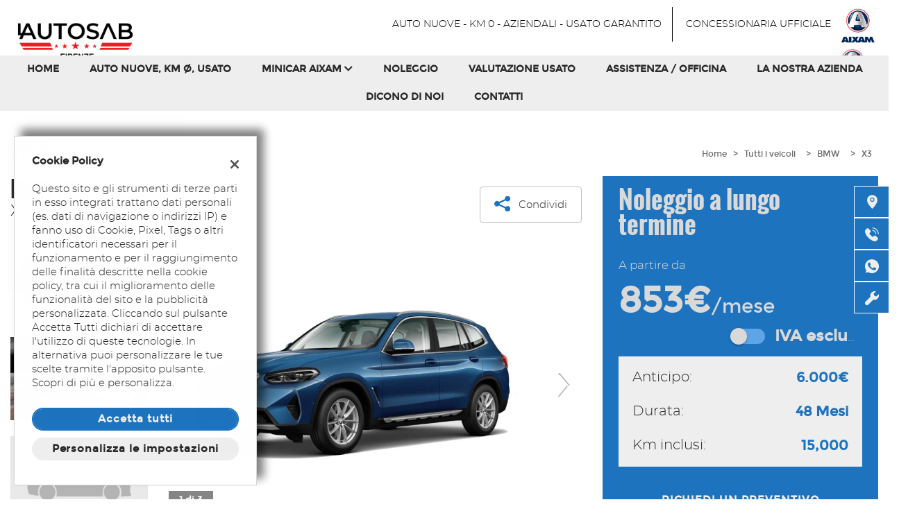

--- FILE ---
content_type: text/html; charset=UTF-8
request_url: https://www.autosab.com/noleggio/auto/bmw/x3/xdrive20d-mhev-48v-auto/813134/
body_size: 38808
content:
<!DOCTYPE html>
<html lang="it-IT" class="no-js fontawesome-i2svg-pending">
<head>
    <meta charset="UTF-8">
    <meta name="viewport" content="width=device-width, initial-scale=1, maximum-scale=1">
    <link rel="canonical" href="https://www.autosab.com/noleggio/auto/bmw/x3/xdrive20d-mhev-48v-auto/813134/"/>    <title>Noleggio BMW X3 per 48 mesi a Firenze, Autosab Fi srl</title>
<meta name="description" content="Noleggio BMW X3 Diesel a 853 € al mese per 48 mesi con 15000 km inclusi, richiedi informazioni al numero di telefono +39 055 732 1221" />
<meta name="keywords" content="noleggio BMW, noleggio BMW X3, noleggio BMW Firenze, noleggio Firenze" />
<meta name="robots" content="index,follow">

		<!-- Open Graph data: Facebook & Google+ -->
		<meta property="og:type" content="article" />
		<meta property="og:url" content="https://www.autosab.com//noleggio/auto/bmw/x3/xdrive20d-mhev-48v-auto/813134/" />
		<meta property="og:image" content="https://graphics.gestionaleauto.com/gonline_graphics/18755390_E_66920bb7a67b6.jpg">
		<meta property="og:title" content="Noleggio BMW X3 Xdrive20d Mhev 48v Auto" />
		<meta property="og:description" content="Noleggio BMW X3 Diesel a 853 € al mese per 48 mesi con 15000 km inclusi, richiedi informazioni al numero di telefono +39 055 732 1221" />
		<!-- /Open Graph data: Facebook & Google+ -->

		<!-- Twitter meta tags -->
		<meta name="twitter:title" content="Noleggio BMW X3 Xdrive20d Mhev 48v Auto">
		<meta name="twitter:description" content="Noleggio BMW X3 Diesel a 853 € al mese per 48 mesi con 15000 km inclusi, richiedi informazioni al numero di telefono +39 055 732 1221">
		<meta name="twitter:image" content="https://graphics.gestionaleauto.com/gonline_graphics/18755390_E_66920bb7a67b6.jpg">
		<meta name="twitter:card" content="summary" />
		<!-- /Twitter meta tags -->



<meta name="google-site-verification" content="vn5mb1GT3SC9UWBi5tHI5cAJ8Fcwi0MW2j19MvNm12Q" />

    <!-- Favicon tags -->
<link rel="apple-touch-icon" sizes="57x57" href="https://premium2.cdn.gestionaleauto.com/wp-content/uploads/sites/274/favicon/apple-icon-57x57.png?v=67cfa37bf2ae677c3018fd777157f6d7" />
<link rel="apple-touch-icon" sizes="60x60" href="https://premium2.cdn.gestionaleauto.com/wp-content/uploads/sites/274/favicon/apple-icon-60x60.png?v=67cfa37bf2ae677c3018fd777157f6d7" />
<link rel="apple-touch-icon" sizes="72x72" href="https://premium2.cdn.gestionaleauto.com/wp-content/uploads/sites/274/favicon/apple-icon-72x72.png?v=67cfa37bf2ae677c3018fd777157f6d7" />
<link rel="apple-touch-icon" sizes="76x76" href="https://premium2.cdn.gestionaleauto.com/wp-content/uploads/sites/274/favicon/apple-icon-76x76.png?v=67cfa37bf2ae677c3018fd777157f6d7" />
<link rel="apple-touch-icon" sizes="114x114" href="https://premium2.cdn.gestionaleauto.com/wp-content/uploads/sites/274/favicon/apple-icon-114x114.png?v=67cfa37bf2ae677c3018fd777157f6d7" />
<link rel="apple-touch-icon" sizes="120x120" href="https://premium2.cdn.gestionaleauto.com/wp-content/uploads/sites/274/favicon/apple-icon-120x120.png?v=67cfa37bf2ae677c3018fd777157f6d7" />
<link rel="apple-touch-icon" sizes="144x144" href="https://premium2.cdn.gestionaleauto.com/wp-content/uploads/sites/274/favicon/apple-icon-144x144.png?v=67cfa37bf2ae677c3018fd777157f6d7" />
<link rel="apple-touch-icon" sizes="152x152" href="https://premium2.cdn.gestionaleauto.com/wp-content/uploads/sites/274/favicon/apple-icon-152x152.png?v=67cfa37bf2ae677c3018fd777157f6d7" />
<link rel="apple-touch-icon" sizes="180x180" href="https://premium2.cdn.gestionaleauto.com/wp-content/uploads/sites/274/favicon/apple-icon-180x180.png?v=67cfa37bf2ae677c3018fd777157f6d7" />
<link rel="icon" type="image/png" sizes="192x192" href="https://premium2.cdn.gestionaleauto.com/wp-content/uploads/sites/274/favicon/android-icon-192x192.png?v=67cfa37bf2ae677c3018fd777157f6d7" />
<link rel="icon" type="image/png" sizes="96x96" href="https://premium2.cdn.gestionaleauto.com/wp-content/uploads/sites/274/favicon/favicon-96x96.png?v=67cfa37bf2ae677c3018fd777157f6d7" />
<link rel="icon" type="image/png" sizes="32x32" href="https://premium2.cdn.gestionaleauto.com/wp-content/uploads/sites/274/favicon/favicon-32x32.png?v=67cfa37bf2ae677c3018fd777157f6d7" />
<link rel="icon" type="image/png" sizes="16x16" href="https://premium2.cdn.gestionaleauto.com/wp-content/uploads/sites/274/favicon/favicon-16x16.png?v=67cfa37bf2ae677c3018fd777157f6d7" />
<link rel="icon" type="image/x-icon" sizes="16x16" href="https://premium2.cdn.gestionaleauto.com/wp-content/uploads/sites/274/favicon/favicon.ico?v=67cfa37bf2ae677c3018fd777157f6d7" />
<link rel="manifest" href="//www.autosab.com/wp-content/uploads/sites/274/favicon/manifest.json?v=67cfa37bf2ae677c3018fd777157f6d7" />
<meta name="msapplication-TileImage" content="https://premium2.cdn.gestionaleauto.com/wp-content/uploads/sites/274/favicon/ms-icon-144x144.png?v=67cfa37bf2ae677c3018fd777157f6d7" />
<!-- /Favicon tags -->
    <!-- Theme meta -->
<meta name="theme-color" content="#1e73be" />
<meta name="msapplication-TileColor" content="#1e73be">
<meta name="msapplication-navbutton-color" content="#1e73be" />
<!-- /Theme meta -->
    
 <!-- DNS Prefetching Start -->
<meta http-equiv="x-dns-prefetch-control" content="on">
<!-- DNS Prefetching end -->

<!-- All in One SEO Pack 2.2.6.2 by Michael Torbert of Semper Fi Web Design[-1,-1] -->
<!-- /all in one seo pack -->
<link rel='dns-prefetch' href='//premium2.cdn.gestionaleauto.com' />
<link rel='dns-prefetch' href='//s.w.org' />
<link rel="preload" as="style" onload="this.onload=null;this.rel='stylesheet'" id="wp-block-library" href="https://premium2.cdn.gestionaleauto.com/wp-includes/css/dist/block-library/style.min.css" type="text/css" media="all" /><noscript><link rel="stylesheet" id="wp-block-library" href="https://premium2.cdn.gestionaleauto.com/wp-includes/css/dist/block-library/style.min.css" type="text/css" media="all" /></noscript>
<link rel="preload" as="style" onload="this.onload=null;this.rel='stylesheet'" id="layerslider" href="https://premium2.cdn.gestionaleauto.com/wp-content/plugins/LayerSlider/static/css/layerslider.css" type="text/css" media="all" /><noscript><link rel="stylesheet" id="layerslider" href="https://premium2.cdn.gestionaleauto.com/wp-content/plugins/LayerSlider/static/css/layerslider.css" type="text/css" media="all" /></noscript>
<link rel="preload" as="style" onload="this.onload=null;this.rel='stylesheet'" id="contact-form-7" href="https://premium2.cdn.gestionaleauto.com/wp-content/plugins/contact-form-7/includes/css/styles.min.css" type="text/css" media="all" /><noscript><link rel="stylesheet" id="contact-form-7" href="https://premium2.cdn.gestionaleauto.com/wp-content/plugins/contact-form-7/includes/css/styles.min.css" type="text/css" media="all" /></noscript>
<link rel="preload" as="style" onload="this.onload=null;this.rel='stylesheet'" id="PageBuilderSandwich" href="https://premium2.cdn.gestionaleauto.com/wp-content/plugins/page-builder-sandwich-premium/page_builder_sandwich/css/style.min.css" type="text/css" media="all" /><noscript><link rel="stylesheet" id="PageBuilderSandwich" href="https://premium2.cdn.gestionaleauto.com/wp-content/plugins/page-builder-sandwich-premium/page_builder_sandwich/css/style.min.css" type="text/css" media="all" /></noscript>
<link rel="preload" as="style" onload="this.onload=null;this.rel='stylesheet'" id="popup-message" href="https://premium2.cdn.gestionaleauto.com/wp-content/themes/gestionaleauto/css/popup_message.min.css" type="text/css" media="all" /><noscript><link rel="stylesheet" id="popup-message" href="https://premium2.cdn.gestionaleauto.com/wp-content/themes/gestionaleauto/css/popup_message.min.css" type="text/css" media="all" /></noscript>
<link rel='stylesheet' id='bootstrap' href='https://premium2.cdn.gestionaleauto.com/wp-content/themes/gestionaleauto/components/bootstrap/css/bootstrap.min.css' type='text/css' media='all' />
<link rel="preload" as="style" onload="this.onload=null;this.rel='stylesheet'" id="plugins-css" href="https://premium2.cdn.gestionaleauto.com/wp-content/themes/gestionaleauto/components/custom/plugins.min.css" type="text/css" media="all" /><noscript><link rel="stylesheet" id="plugins-css" href="https://premium2.cdn.gestionaleauto.com/wp-content/themes/gestionaleauto/components/custom/plugins.min.css" type="text/css" media="all" /></noscript>
<link rel='stylesheet' id='ga-theme' href='https://premium2.cdn.gestionaleauto.com/wp-content/themes/gestionaleauto/custom_style.php?key=ryakhfpctdqvwc&#038;sub=khfpctdqvwc&#038;d=67cfa37bf2ae677c3018fd777157f6d7' type='text/css' media='all' />
<script type='text/javascript' src='https://premium2.cdn.gestionaleauto.com/wp-content/themes/gestionaleauto/components/jquery-1.12.4.min.js'></script>
<script type='text/javascript'>
/* <![CDATA[ */
var pbsFrontendParams = {"theme_name":"gestionaleauto.com","map_api_key":"","force_overflow":""};
/* ]]> */
</script>
<script type='text/javascript' src='https://premium2.cdn.gestionaleauto.com/wp-content/plugins/page-builder-sandwich-premium/page_builder_sandwich/js/min/frontend-min.js'></script>
<script type='text/javascript' src='https://premium2.cdn.gestionaleauto.com/wp-content/themes/gestionaleauto/components/custom/modernizr.min.js'></script>
<script type='text/javascript' src='https://premium2.cdn.gestionaleauto.com/wp-content/themes/gestionaleauto/js/ga_application_top.js?v=67cfa37bf2ae677c3018fd777157f6d7'></script>
<link rel='https://api.w.org/' href='https://www.autosab.com/wp-json/' />
<link hreflang="it" href="https://www.autosab.com/it/noleggio/auto/bmw/x3/xdrive20d-mhev-48v-auto/813134/" rel="alternate" />
<link hreflang="x-default" href="https://www.autosab.com/noleggio/auto/bmw/x3/xdrive20d-mhev-48v-auto/813134/" rel="alternate" />
<meta name="generator" content="qTranslate-X 3.4.6.8" />
            <script>
                if (typeof GAConst == 'object') {
                    GAConst.Fallback = {
                        'default': "https:\/\/premium2.cdn.gestionaleauto.com\/wp-content\/themes\/gestionaleauto\/img\/placeholder\/default.png",
                        brand_class: {
                            'default': "https:\/\/premium2.cdn.gestionaleauto.com\/wp-content\/themes\/gestionaleauto\/img\/placeholder\/class\/1.png",
                            1: "https:\/\/premium2.cdn.gestionaleauto.com\/wp-content\/themes\/gestionaleauto\/img\/placeholder\/class\/1.png",
                            2: "https:\/\/premium2.cdn.gestionaleauto.com\/wp-content\/themes\/gestionaleauto\/img\/placeholder\/class\/2.png"                        },
                        body: {
                            'default': "https:\/\/premium2.cdn.gestionaleauto.com\/wp-content\/themes\/gestionaleauto\/img\/body\/default.png"                        }
                    };
                }
            </script>
            
            <!-- Google Tag Manager -->
            <script>
            (function(w,d,s,l,i){w[l]=w[l]||[];w[l].push({'gtm.start':
            new Date().getTime(),event:'gtm.js'});var f=d.getElementsByTagName(s)[0],
            j=d.createElement(s),dl=l!='dataLayer'?'&l='+l:'';j.async=true;j.src=
            'https://www.googletagmanager.com/gtm.js?id='+i+dl;f.parentNode.insertBefore(j,f);
            })(window,document,'script','dataLayer','GTM-592KLRR7');
            window.dataLayer = window.dataLayer || [];
            function gtag(){dataLayer.push(arguments);}
            gtag('js', new Date());
            gtag('config', 'GTM-592KLRR7', { 'anonymize_ip': true });
            gtag('consent', 'default', {
                'ad_storage': 'denied',
                'ad_user_data': 'denied',
                'ad_personalization': 'denied',
                'analytics_storage': 'denied',
                'functionality_storage': 'denied',
                'personalization_storage': 'denied',
                'security_storage': 'denied'
            });
            function send_gcmv2_data(data) {
                if (!data.event) {
                    return;
                }
                var event_email = data.email;
                if (!event_email) {
                    event_email = '';
                }
                var event_phone = data.phone;
                if (!event_phone) {
                    event_phone = '';
                }
                window.dataLayer.push({ 'event': data.event, 'email': event_email, 'phone': event_phone });
            }
            </script>
            <!-- End Google Tag Manager -->
                    <style type="text/css" media="screen">@media screen and (max-width:767px){#ga-header.ga-header-transparent{margin-bottom:0px!important}}.ga-detail .ga-detail-prices .ga-detail-price-financial .ga-detail-price-suggested-rate{display:none}.home .ga-contact-module-content form,.home .ga-contact-module-content .ga-form{background-color:transparent}.ga-vehicles-search-wrapper .ga-vehicles-search-template-1-wrapper.ga-vehicles-search-without-slider .ga-inner-wrapper .ga-search-selects .ga-field select{background-color:#fff}.navbar-collapse{text-align:center}#ga-header .ga-header-wrapper nav.navbar .ga-main-nav-wrapper .ga-main-nav-centered-wrapper ul#menu-main-nav{margin:0 auto;display:inline-block}#ga-header .ga-header-wrapper nav.navbar .ga-main-nav-wrapper .ga-main-nav-centered-wrapper ul#menu-main-nav li.nav-item{display:inline-block}#ga-header{margin-bottom:30px}.images-table p{align-items:center}</style>
    <script type="text/javascript">
        var GAJSLoaderConfig = {
            allowed: ["analytics"],
            ids: [],
            zendesk_id: "",
            zopim_id: "",
            seo_crossdomain: "false",
            seo_crossdomain_list: [],
            analytics_id: "",
            tag_manager_id: "GTM-592KLRR7",
            adwords_id: "",
            use_fb_sdk: false,
            pixel_id: "",
            page_type: "rental_detail",
            page_title: "Scheda Noleggio lungo termine",
            cookies_list: {"needed":["PHPSESSID","qtrans_front_language","cookiesDirective","ga_logged_user","ga_logged_user_data","ga_autobrandfi_b2b_orders","lead_popup_*","ga_autobrandfi_searching","ga_ecommerce_quote"],"preferences":["ga_autobrandfi_bookmarks","ga_bookmarks","ga_autobrandfi_comparables","ga_autobrandfi_rental_comparables"],"ux_improvement":["__zlcstore","ZD-buid","ZD-store","ZD-suid","__cfruid","AWSALBCORS","__zlcmid","zte#"],"analytic":["ga_comparables","ga_rental_comparables","ga_tracker","ga_view_counter","_ga","_ga_#","_gid","_gat","_gat_gaTracker","collect","_dc_gtm_UA-#"],"marketing":["utm_source","utm_medium","utm_campaign","utm_term","utm_content","IDE","pagead\/landing","test_cookie","ads\/ga-audiences","_gcl_au","tr","_fbp","fr"]},
            custom_js_ajax_url: "https:\/\/www.autosab.com\/wp-content\/themes\/gestionaleauto\/ajax_slim\/get_custom_js.php",
        };
    </script>    <script type="text/javascript">!function(c){"use strict";function e(e,t,n,o){var r,i=c.document,d=i.createElement("link");if(t)r=t;else{var a=(i.body||i.getElementsByTagName("head")[0]).childNodes;r=a[a.length-1]}var f=i.styleSheets;if(o)for(var l in o)o.hasOwnProperty(l)&&d.setAttribute(l,o[l]);d.rel="stylesheet",d.href=e,d.media="only x",function e(t){if(i.body)return t();setTimeout(function(){e(t)})}(function(){r.parentNode.insertBefore(d,t?r:r.nextSibling)});var s=function(e){for(var t=d.href,n=f.length;n--;)if(f[n].href===t)return e();setTimeout(function(){s(e)})};function u(){d.addEventListener&&d.removeEventListener("load",u),d.media=n||"all"}return d.addEventListener&&d.addEventListener("load",u),(d.onloadcssdefined=s)(u),d}"undefined"!=typeof exports?exports.loadCSS=e:c.loadCSS=e}("undefined"!=typeof global?global:this);!function(n){"use strict";n.loadCSS||(n.loadCSS=function(){});var o=loadCSS.relpreload={};if(o.support=function(){var e;try{e=n.document.createElement("link").relList.supports("preload")}catch(t){e=!1}return function(){return e}}(),o.bindMediaToggle=function(t){var e=t.media||"all";function a(){t.addEventListener?t.removeEventListener("load",a):t.attachEvent&&t.detachEvent("onload",a),t.setAttribute("onload",null),t.media=e}t.addEventListener?t.addEventListener("load",a):t.attachEvent&&t.attachEvent("onload",a),setTimeout(function(){t.rel="stylesheet",t.media="only x"}),setTimeout(a,3e3)},o.poly=function(){if(!o.support())for(var t=n.document.getElementsByTagName("link"),e=0;e<t.length;e++){var a=t[e];"preload"!==a.rel||"style"!==a.getAttribute("as")||a.getAttribute("data-loadcss")||(a.setAttribute("data-loadcss",!0),o.bindMediaToggle(a))}},!o.support()){o.poly();var t=n.setInterval(o.poly,500);n.addEventListener?n.addEventListener("load",function(){o.poly(),n.clearInterval(t)}):n.attachEvent&&n.attachEvent("onload",function(){o.poly(),n.clearInterval(t)})}"undefined"!=typeof exports?exports.loadCSS=loadCSS:n.loadCSS=loadCSS}("undefined"!=typeof global?global:this);var email_pattern=/^([a-zA-Z0-9_\.\-])+\@(([a-zA-Z0-9\-])+\.)+([a-zA-Z0-9]{2,4})+$/;var common_data={"ajax_url":"https:\/\/www.autosab.com\/wp-admin\/admin-ajax.php","ajax_slim_uri":"https:\/\/www.autosab.com\/wp-content\/themes\/gestionaleauto\/ajax_slim\/","ajax_slim_path":"\/var\/www\/vhost.d\/premium2.gestionaleauto.com\/htdocs\/wp-content\/themes\/gestionaleauto\/ajax_slim\/","bookmarks_url":"\/\/preferiti\/\/","parent_theme_uri":"https:\/\/www.autosab.com\/wp-content\/themes\/gestionaleauto","time":4000,"image_cdn_url":"\/\/graphics.gestionaleauto.com\/gonline_graphics\/","image_placeholder_gl":"https:\/\/premium2.cdn.gestionaleauto.com\/wp-content\/themes\/gestionaleauto\/img\/default\/placeholder-gl.jpg","image_placeholder":"https:\/\/premium2.cdn.gestionaleauto.com\/wp-content\/themes\/gestionaleauto\/img\/default\/placeholder-white.jpg","hd_enable":!1,"have_active_dealer":"","i18n":{"vehicle_to_compare":"veicolo da confrontare","vehicles_to_compare":"veicoli da confrontare","browse":"Sfoglia","forms":{"sent":"Richiesta inviata correttamente.","not_sent":"Richiesta NON inviata. Si prega di riprovare.","error":"Impossibile inviare richiesta - contattare il gestore del sito e segnalare il seguente messaggio:","test_drive_request_type":"Test Drive","uploader":{"filter":"Immagini","single_image":"Caricamento immagine...","multiple_images":"Caricamento #N immagini...","error":{"heading":"Errore durante il caricamento","size":"La dimensione massima consentita \u00e0 di 5MB.","filename":"Nome file","filetype":"Tipo file non valido; \u00e8 possibile caricare solo immagini JPG\/JPEG.","code":"Codice di errore"},"message":"Messaggio","delete":"Eliminare l'immagine?"}}},"theme":{"primary":"#1e73be","text_over_primary":"#eeeeee","secondary":"#eeeeee","text_over_secondary":"#2B2929","tpl_box_bg":"#eeeeee","is_dark":!1,"font":"4"}};var feedback_boxes_data=[]</script>
</head>
<body class="dettaglio-noleggio-lungo-termine  format-4-3" data-lang="it">



<div id="ga-page-wrapper" class="container-fluid scheme-bmw light-bg light-header-bg dark-primary light-secondary dark-third row-offcanvas row-offcanvas-left">
        <div class="ga-main-overlay primary_color_dark ">
    <span class="ga-offcanvas-close-icon"><span class='svg_icon primary '><svg xmlns="http://www.w3.org/2000/svg" viewBox="0 0 15.414 15.414"><g transform="translate(-0.707 -0.707)"><line y1="14" x2="14" transform="translate(1.414 1.414)" fill="none" stroke="#020202" stroke-linecap="round" stroke-width="1"/><line x1="14" y1="14" transform="translate(1.414 1.414)" fill="none" stroke="#020202" stroke-linecap="round" stroke-width="1"/></g></svg></span></span>
    <nav class="ga-main-nav-offcanvas sidebar-offcanvas ">
        <div class="ga-main-nav-offcanvas-content">
                            <div class="ga-main-nav-offcanvas-quick-icons">
                                            <a href="tel:+39 055 732 1221" class="float-left"><span class='svg_icon primary '><svg xmlns="http://www.w3.org/2000/svg" xmlns:xlink="http://www.w3.org/1999/xlink" viewBox="0 0 14 14.049"><defs><clipPath id="a"><rect width="14" height="14.049"/></clipPath></defs><g transform="translate(-525.957 -192.063)"><g transform="translate(525.957 192.063)"><g transform="translate(0)" clip-path="url(#a)"><path d="M539.48,202.979l-2.136-2.137a1.114,1.114,0,0,0-1.57.03l-1.076,1.076-.212-.118a10.072,10.072,0,0,1-4.464-4.466c-.041-.071-.079-.14-.116-.207l.722-.721.355-.356a1.112,1.112,0,0,0,.029-1.57l-2.137-2.137a1.112,1.112,0,0,0-1.57.03l-.6.6.015.017a3.49,3.49,0,0,0-.495.875,3.6,3.6,0,0,0-.221.888c-.283,2.338.786,4.475,3.685,7.375,4.009,4.007,7.239,3.705,7.379,3.69a3.605,3.605,0,0,0,.89-.223,3.448,3.448,0,0,0,.871-.494l.013.012.611-.6a1.116,1.116,0,0,0,.027-1.571Zm0,0" transform="translate(-525.96 -192.064)"/></g></g></g></svg></span></a>
                                        <a href="/contatti/"><span class='svg_icon primary '><svg xmlns="http://www.w3.org/2000/svg" viewBox="0 0 12 16"><g transform="translate(-418 -160)"><path d="M424,160a6.006,6.006,0,0,0-6,6c0,4.159,5.416,9.623,5.646,9.854a.5.5,0,0,0,.708,0c.23-.231,5.646-5.7,5.646-9.854A6.006,6.006,0,0,0,424,160Zm0,8a2.5,2.5,0,1,1,2.5-2.5A2.5,2.5,0,0,1,424,168Z"/><circle cx="1.5" cy="1.5" r="1.5" transform="translate(422.5 164)"/></g></svg></span></a>
                                            <a href="/assistenza/" class="float-right"><span class='svg_icon primary '><svg xmlns="http://www.w3.org/2000/svg" viewBox="0 0 14 14"><path d="M13.776,2.963,11.47,5.268l-2.017-.72-.72-2.017L11.038.225A4.344,4.344,0,0,0,5.511,5.641a2.043,2.043,0,0,0-.181.16L.595,10.537a2.029,2.029,0,0,0,2.87,2.87L8.2,8.671a2.049,2.049,0,0,0,.16-.181,4.344,4.344,0,0,0,5.416-5.527Z" transform="translate(0 -0.001)"/></svg></span></a>
                                    </div>

                <ul id="menu-main-nav-offcanvas" class="nav flex-column">
                    <li id="menu-item-89" class="menu-item menu-item-type-post_type menu-item-object-page menu-item-home nav-item menu-item-89"><a title="Home" href="https://www.autosab.com/" class=" nav-link">Home</a></li>
<li id="menu-item-90" class="menu-item menu-item-type-post_type menu-item-object-page nav-item menu-item-90"><a title="AUTO NUOVE, KM Ø, USATO" href="https://www.autosab.com/lista-veicoli/" class=" nav-link">AUTO NUOVE, KM Ø, USATO</a></li>
<li id="menu-item-168" class="menu-item menu-item-type-post_type menu-item-object-page menu-item-has-children nav-item menu-item-168 dropdown"><a title="Minicar Aixam" href="https://www.autosab.com/aixam-minicar-firenze/" class="dropdown-toggle nav-link">Minicar Aixam <i class="fas fa-chevron-down"></i></a>
<ul role="menu" class=" dropdown-menu">
	<li id="menu-item-217" class="menu-item menu-item-type-custom menu-item-object-custom nav-item menu-item-217"><a title="MINICAR DISPONIBILI" href="https://www.autosab.com/lista-veicoli/?make=aixam%7Cminauto" class=" nav-link">MINICAR DISPONIBILI</a></li>
</ul>
</li>
<li id="menu-item-108" class="menu-item menu-item-type-post_type menu-item-object-page nav-item menu-item-108"><a title="Noleggio" href="https://www.autosab.com/lista-noleggio/" class=" nav-link">Noleggio</a></li>
<li id="menu-item-130" class="menu-item menu-item-type-post_type menu-item-object-page nav-item menu-item-130"><a title="Valutazione usato" href="https://www.autosab.com/valutazione-usato/" class=" nav-link">Valutazione usato</a></li>
<li id="menu-item-92" class="menu-item menu-item-type-post_type menu-item-object-page nav-item menu-item-92"><a title="ASSISTENZA / OFFICINA" href="https://www.autosab.com/assistenza/" class=" nav-link">ASSISTENZA / OFFICINA</a></li>
<li id="menu-item-117" class="menu-item menu-item-type-post_type menu-item-object-page nav-item menu-item-117"><a title="La nostra azienda" href="https://www.autosab.com/chi-siamo/" class=" nav-link">La nostra azienda</a></li>
<li id="menu-item-109" class="menu-item menu-item-type-post_type menu-item-object-page nav-item menu-item-109"><a title="Dicono di noi" href="https://www.autosab.com/recensioni/" class=" nav-link">Dicono di noi</a></li>
<li id="menu-item-93" class="menu-item menu-item-type-post_type menu-item-object-page nav-item menu-item-93"><a title="Contatti" href="https://www.autosab.com/contatti/" class=" nav-link">Contatti</a></li>
                </ul>

                
                <div class="bookmarks-box hidden">
    <a href="/preferiti/"><i class="fas fa-heart"></i> preferiti (0)</a>
</div>
<div class="rental-compare-box hidden">
    <a href=""><i class="fas fa-star"></i> confronta (0)</a>
</div>

                
                    </div>
    </nav>
</div>

<header id="ga-header">
    <div class="ga-header-wrapper primary_color_dark ">
        <div class="ga-header-row d-none d-sm-none d-md-block d-lg-block d-xl-block">
    <div class="ga-inner-wrapper">
        <div class="ga-header-table ">
                            <div class="ga-header-left">
                    <a href="https://www.autosab.com" class="ga-header-logo-link">                                                            <img class="ga-header-logo" src="[data-uri]" data-echo="https://premium2.cdn.gestionaleauto.com/wp-content/uploads/sites/274/2023/02/logo_home.png" alt="Autosab Fi srl" />
                                                    </a>                </div>
                                        <div class="ga-header-right ga-header-textblock-wrapper">
                                            <div class="ga-header-textblock">
                                                            <div style="display: inline-block; line-height: 50px; margin-right: 15px; padding-right: 15px; text-transform: uppercase; border-right: solid 1px #000000;">AUTO NUOVE - KM 0 - AZIENDALI - USATO GARANTITO</div>
<div style="display: inline-block; line-height: 70px; margin-right: 10px;text-transform: uppercase;">Concessionaria ufficiale</div>
<a href="https://minicarfirenze.it/" target="_new" rel="noopener noreferrer"><img style="height: 50px;margin-right: 5px" alt="ARVAL-logo" src="https://premium2.cdn.gestionaleauto.com/wp-content/uploads/sites/274/2023/07/LOGO-AIXAM-e1688735172658.png"></a>

<a href="https://minicarfirenze.it/" target="_new" rel="noopener noreferrer"><img style="height: 25px;margin-right: 5px" alt="ARVAL-logo" src="https://premium2.cdn.gestionaleauto.com/wp-content/uploads/sites/274/2023/07/mini-auto-aixam.png"></a>

<img style="height: 50px;margin-right: 5px" alt="multibrand-logo" src="https://premium2.cdn.gestionaleauto.com/wp-content/uploads/sites/274/2023/07/LOGO-AIXAM-PRO-e1688735367377.png">                                                    </div>
                                    </div>
                    </div>
    </div>
    <div class="clearfix"></div>
</div>

<div class="ga-header-mobile-row d-md-none d-lg-none d-xl-none">
    <div class="ga-navbar-mobile">
        <div class="ga-header-table">
                            <div class="ga-header-left">
                    <a href="https://www.autosab.com" class="ga-header-logo-link">
                                                    <img class="ga-header-logo" src="https://premium2.cdn.gestionaleauto.com/wp-content/uploads/sites/274/2023/02/logo_home.png" alt="Autosab Fi srl" />
                                            </a>
                </div>
                                        <div class="ga-header-right ga-navbar-mobile-anchor" data-toggle="offcanvas">
                    <span class='svg_icon primary '><svg xmlns="http://www.w3.org/2000/svg" viewBox="0 0 21 15">
  <g id="Group_781" data-name="Group 781" transform="translate(-147.5 -129)">
    <line id="Line_112" data-name="Line 112" x2="21" transform="translate(147.5 129.5)" fill="none" stroke="#0a0a0a" stroke-width="1"/>
    <line id="Line_113" data-name="Line 113" x2="21" transform="translate(147.5 136.5)" fill="none" stroke="#0a0a0a" stroke-width="1"/>
    <line id="Line_114" data-name="Line 114" x2="21" transform="translate(147.5 143.5)" fill="none" stroke="#0a0a0a" stroke-width="1"/>
  </g>
</svg>
</span>                </div>
                    </div>
    </div>
</div>

        <nav class="navbar navbar-default colored primary_color_dark  d-none d-sm-none d-md-block d-lg-block d-xl-block"><!-- main menu container; used to retrieve menu position to add/remove sticky effect -->
    <div class="ga-main-nav-wrapper ga-header-content-boxed"><!-- menu to which is added sticky effect (position: fixed, width: 100%, left: 0, top: 0) -->
        <div class="ga-main-nav-centered-wrapper">
            <div class="collapse show navbar-collapse ga-main-nav">
                                    <ul class="nav " id="menu-main-nav">
                        <li class="menu-item menu-item-type-post_type menu-item-object-page menu-item-home nav-item menu-item-89"><a title="Home" href="https://www.autosab.com/" class=" nav-link">Home</a></li>
<li class="menu-item menu-item-type-post_type menu-item-object-page nav-item menu-item-90"><a title="AUTO NUOVE, KM Ø, USATO" href="https://www.autosab.com/lista-veicoli/" class=" nav-link">AUTO NUOVE, KM Ø, USATO</a></li>
<li class="menu-item menu-item-type-post_type menu-item-object-page menu-item-has-children nav-item menu-item-168 dropdown"><a title="Minicar Aixam" href="https://www.autosab.com/aixam-minicar-firenze/" class="dropdown-toggle nav-link">Minicar Aixam <i class="fas fa-chevron-down"></i></a>
<ul role="menu" class=" dropdown-menu">
	<li class="menu-item menu-item-type-custom menu-item-object-custom nav-item menu-item-217"><a title="MINICAR DISPONIBILI" href="https://www.autosab.com/lista-veicoli/?make=aixam%7Cminauto" class=" nav-link">MINICAR DISPONIBILI</a></li>
</ul>
</li>
<li class="menu-item menu-item-type-post_type menu-item-object-page nav-item menu-item-108"><a title="Noleggio" href="https://www.autosab.com/lista-noleggio/" class=" nav-link">Noleggio</a></li>
<li class="menu-item menu-item-type-post_type menu-item-object-page nav-item menu-item-130"><a title="Valutazione usato" href="https://www.autosab.com/valutazione-usato/" class=" nav-link">Valutazione usato</a></li>
<li class="menu-item menu-item-type-post_type menu-item-object-page nav-item menu-item-92"><a title="ASSISTENZA / OFFICINA" href="https://www.autosab.com/assistenza/" class=" nav-link">ASSISTENZA / OFFICINA</a></li>
<li class="menu-item menu-item-type-post_type menu-item-object-page nav-item menu-item-117"><a title="La nostra azienda" href="https://www.autosab.com/chi-siamo/" class=" nav-link">La nostra azienda</a></li>
<li class="menu-item menu-item-type-post_type menu-item-object-page nav-item menu-item-109"><a title="Dicono di noi" href="https://www.autosab.com/recensioni/" class=" nav-link">Dicono di noi</a></li>
<li class="menu-item menu-item-type-post_type menu-item-object-page nav-item menu-item-93"><a title="Contatti" href="https://www.autosab.com/contatti/" class=" nav-link">Contatti</a></li>
                    </ul>
                                                                    <div class="bookmarks-box hidden">
    <a href="/preferiti/"><i class="fas fa-heart"></i> preferiti (0)</a>
</div>
<div class="rental-compare-box hidden">
    <a href=""><i class="fas fa-star"></i> confronta (0)</a>
</div>
                            </div><!-- /.navbar-collapse -->
            <div class="clearfix"></div>
        </div>
    </div>
</nav>
    </div>
</header>    
<main id="ga-main" class="ga-inner-wrapper has-bottom-margin">
            <div class="row no-gutters">
                                        <div class="col-12 text-md-right">
                    <ul id="breadcrumbs" class=""><li><a href="https://www.autosab.com">Home</a></li><li class="separator"> &gt; </li><li><a href="/lista-noleggio/" rel="index,follow">Tutti i veicoli</a><li><li class="separator"> &gt; </li><li><a href="/noleggio/lista/bmw/" rel="index,follow">BMW</a><li><li class="separator"> &gt; </li><li><a href="/noleggio/lista/bmw/x3/" rel="index,follow">X3</a><li></ul>                </div>
                    </div>
    
            <div class="pbs-main-wrapper"><div id="ga-rental-detail-tpl2" data-id="18755390" class="ga-detail ga-rental-detail row">
    <div class="col-12 col-lg-8">
        <!-- HEADER PER FANCY BOX POPUP -->
        <div class="col-12 d-none ga-detail-header-hidden">
            <div class="float-left">
    <div class="ga-detail-name">
        <img class="float-left"
             src="//logo.cdn.gestionaleauto.com/original_bmw.png"
             alt="BMW X3"
             onerror="this.onerror=null;this.src='[data-uri]';"
        />
        <div class="float-left">
            <div class="d-inline-block d-lg-flex ga-detail-name-data">
                <div class="ga-detail-name-data-short">
                    BMW X3                </div>
                <div class="ga-detail-name-data-version">
                    Xdrive20d Mhev 48v Auto                </div>
            </div>
            <div class="d-none d-lg-flex ga-detail-prices">
                                                <div class="ga-detail-price-default">
                    853 € / mese (IVA esclusa)                </div>
                                            </div>
        </div>
    </div>
</div>        </div>
        <div class="ga-detail-header">
            <div class="float-left">
                <div class="ga-detail-name">
    <img class="d-block float-left float-md-none"
         data-echo="//logo.cdn.gestionaleauto.com/original_bmw.png"
         src="[data-uri]" alt="BMW X3"
         onerror="this.onerror=null;this.src='[data-uri]';"
    />
    <div class="float-left">
                <h1>BMW X3</h1>
                <h2>Xdrive20d Mhev 48v Auto</h2>
    </div>
</div>
            </div>
            <div class="ga-detail-actions float-right">
        <div class="ga-detail-action-share float-right">
        <button type="button" class="dropdown-toggle" data-toggle="dropdown" aria-haspopup="true" aria-expanded="false">
            <span class='svg_icon primary'><svg xmlns="http://www.w3.org/2000/svg" xmlns:xlink="http://www.w3.org/1999/xlink" viewbox="0 0 14 14.043"><defs><clippath id="a"><rect width="14" height="14.043" fill="none"/></clippath></defs><g transform="translate(-286 -377)"><g transform="translate(286 377)"><g clip-path="url(#a)"><path d="M297.618,385.984a2.387,2.387,0,0,0-1.737.747l-5.11-2.5a2.316,2.316,0,0,0,.03-.359,2.373,2.373,0,0,0-.028-.35l5.1-2.474a2.448,2.448,0,1,0-.627-1.3l-5.1,2.474a2.4,2.4,0,1,0-.006,3.3l5.11,2.5a2.309,2.309,0,0,0-.03.359,2.4,2.4,0,1,0,2.4-2.4Zm0,0" transform="translate(-286 -377)"/></g></g></g></svg></span><p>Condividi</p>
        </button>
        <ul class="dropdown-menu social-likes solid primary" data-counters="no">
            <li class="btn-whatsapp" title="Invia con Whatsapp"><span class='svg_icon primary'><svg xmlns="http://www.w3.org/2000/svg" viewbox="0 0 13.8 13.8"><path d="M6.9,0h0A6.9,6.9,0,0,0,1.314,10.944l-.86,2.563,2.652-.848A6.9,6.9,0,1,0,6.9,0Zm4.015,9.744a1.947,1.947,0,0,1-1.354.974c-.361.077-.831.138-2.417-.519A8.644,8.644,0,0,1,3.711,7.164a3.941,3.941,0,0,1-.819-2.081A2.2,2.2,0,0,1,3.6,3.4,1,1,0,0,1,4.3,3.156c.085,0,.162,0,.231.008.2.009.3.021.438.341.166.4.572,1.391.62,1.493a.411.411,0,0,1,.029.373,1.192,1.192,0,0,1-.223.317c-.1.117-.2.207-.3.333-.093.11-.2.227-.081.43a6.125,6.125,0,0,0,1.12,1.391,5.073,5.073,0,0,0,1.618,1,.436.436,0,0,0,.486-.077,8.348,8.348,0,0,0,.539-.714.385.385,0,0,1,.5-.15c.186.065,1.172.552,1.375.653s.336.15.386.235A1.718,1.718,0,0,1,10.917,9.744Z"/></svg></span></li>
            <li class="btn-facebook facebook" title="Condividi su Facebook"></li>
            <li class="btn-twitter twitter" title="Condividi su Twitter"></li>
                        <li class="btn-copy" title="Copia negli Appunti"><span class='svg_icon primary'><svg xmlns="http://www.w3.org/2000/svg" viewbox="0 0 12.806 13.97"><path d="M5.093,115.108a2.477,2.477,0,0,1-2.474-2.474v-5.966H1.6a1.6,1.6,0,0,0-1.6,1.6v7.858a1.6,1.6,0,0,0,1.6,1.6H8.877a1.6,1.6,0,0,0,1.6-1.6v-1.019Zm0,0" transform="translate(0 -103.758)"/><path d="M137.313,1.6a1.6,1.6,0,0,0-1.6-1.6H129.6A1.6,1.6,0,0,0,128,1.6V8.877a1.6,1.6,0,0,0,1.6,1.6h6.112a1.6,1.6,0,0,0,1.6-1.6Zm0,0" transform="translate(-124.507)"/></svg></span></li>
        </ul>
    </div>
</div>
<div class="copy-notice toast" role="alert" data-delay="5000" aria-live="assertive" aria-atomic="true">
    <div class="toast-body">Link copiato</div>
</div>        </div>
        <div class="row ga-detail-gallery">
            <div class="col-12 col-lg-3 d-none d-lg-block float-left pr-lg-0">
            <div class="ga-gallery-secondary default">
                                                            <div class="ga-gallery-item"
          data-index="1"
>
            <img src="https://premium2.cdn.gestionaleauto.com/wp-content/themes/gestionaleauto/img/default/placeholder-white.jpg" data-src="//graphics.gestionaleauto.com/gonline_graphics/18755390_O_66920bb7d2b9c.jpg" alt="BMW X3 Xdrive20d Mhev 48v Auto - 2" class="ga-gallery-item-image" />
        </div>
                                                                                <div class="ga-gallery-item"
          data-index="2"
>
            <img src="https://premium2.cdn.gestionaleauto.com/wp-content/themes/gestionaleauto/img/default/placeholder-white.jpg" data-src="//graphics.gestionaleauto.com/gonline_graphics/18755390_O_66920bb821271.jpg" alt="BMW X3 Xdrive20d Mhev 48v Auto - 3" class="ga-gallery-item-image" />
        </div>
                                                                                <div class="ga-gallery-item-empty" style="background-image: url(https://premium2.cdn.gestionaleauto.com/wp-content/themes/gestionaleauto/img/default/placeholder-white.jpg)">
    <img src="https://premium2.cdn.gestionaleauto.com/wp-content/themes/gestionaleauto/img/default/placeholder-white.jpg" style="opacity: 0" class="ga-gallery-item-image">
</div>
                                                </div>
        </div>
        <div class="col-12 col-lg-9 float-left">
        <div class="ga-gallery-primary">
            <img id="ga-gallery-primary-first-image" data-src="//graphics.gestionaleauto.com/gonline_graphics/18755390_E_66920bb7a67b6.jpg"
                class="ga-gallery-primary-image-loading"
                style="background-image: url(https://premium2.cdn.gestionaleauto.com/wp-content/themes/gestionaleauto/img/default/placeholder-white.jpg);"
            />
                                        <div class="ga-gallery-loader"></div>
                                        <div class="ga-gallery-loader"></div>
                <div class="owl-carousel">
                                            <div class="ga-gallery-item"
          data-index="0"
>
            <img src="https://premium2.cdn.gestionaleauto.com/wp-content/themes/gestionaleauto/img/default/placeholder-white.jpg" data-src="//graphics.gestionaleauto.com/gonline_graphics/18755390_O_66920bb79147d.jpg" alt="BMW X3 Xdrive20d Mhev 48v Auto - 1" class="ga-gallery-item-image" />
        </div>
                                            <div class="ga-gallery-item"
          data-index="1"
>
            <img src="https://premium2.cdn.gestionaleauto.com/wp-content/themes/gestionaleauto/img/default/placeholder-white.jpg" data-src="//graphics.gestionaleauto.com/gonline_graphics/18755390_O_66920bb7d2b9c.jpg" alt="BMW X3 Xdrive20d Mhev 48v Auto - 2" class="ga-gallery-item-image" />
        </div>
                                            <div class="ga-gallery-item"
          data-index="2"
>
            <img src="https://premium2.cdn.gestionaleauto.com/wp-content/themes/gestionaleauto/img/default/placeholder-white.jpg" data-src="//graphics.gestionaleauto.com/gonline_graphics/18755390_O_66920bb821271.jpg" alt="BMW X3 Xdrive20d Mhev 48v Auto - 3" class="ga-gallery-item-image" />
        </div>
                                    </div>
                <!--<div class="ga-gallery-zoom owl-carousel-components d-none d-lg-block"><span class='svg_icon primary '><svg xmlns="http://www.w3.org/2000/svg" xmlns:xlink="http://www.w3.org/1999/xlink" viewBox="0 0 13.138 14"><defs><clipPath id="a"><rect width="13.138" height="14" stroke="rgba(0,0,0,0)" stroke-width="1"/></clipPath></defs><g transform="translate(-128 -102)"><g transform="translate(128 102)"><g clip-path="url(#a)"><path d="M296.961,385.684l-3.244-3.374a5.525,5.525,0,1,0-1.06.969l3.27,3.4a.716.716,0,0,0,1.014.02.718.718,0,0,0,.02-1.016ZM289.5,374.7a4.068,4.068,0,1,1-4.067,4.068A4.073,4.073,0,0,1,289.5,374.7Zm0,0" transform="translate(-284 -373.187)" stroke="rgba(0,0,0,0)" stroke-width="1"/></g><g transform="translate(2.896 3.258)"><line x2="5.069" transform="translate(0 2.534)" fill="none" stroke="#000" stroke-linecap="round" stroke-width="1"/><line y1="5.069" transform="translate(2.534)" fill="none" stroke="#000" stroke-linecap="round" stroke-width="1"/></g></g></g></svg></span></div>-->
                <div class="ga-gallery-count owl-carousel-components"></div>
                <div class="ga-gallery-arrow ga-gallery-left-arrow owl-carousel-components"><span class='svg_icon primary'><svg xmlns="http://www.w3.org/2000/svg" xmlns:xlink="http://www.w3.org/1999/xlink" viewbox="0 0 16.195 7.509">
  <g id="arrow">
    <line id="Line_12" data-name="Line 12" x2="6.35" y2="5.24" transform="translate(1.748 1.135)" fill="none" stroke="#707070" stroke-linecap="round" stroke-width="1"/>
    <line id="Line_13" data-name="Line 13" x1="6.35" y2="5.24" transform="translate(8.098 1.135)" fill="none" stroke="#707070" stroke-linecap="round" stroke-width="1"/>
  </g>
</svg>
</span></div>
                <div class="ga-gallery-arrow ga-gallery-right-arrow owl-carousel-components"><span class='svg_icon primary'><svg xmlns="http://www.w3.org/2000/svg" xmlns:xlink="http://www.w3.org/1999/xlink" viewbox="0 0 16.195 7.509">
  <g id="arrow">
    <line id="Line_12" data-name="Line 12" x2="6.35" y2="5.24" transform="translate(1.748 1.135)" fill="none" stroke="#707070" stroke-linecap="round" stroke-width="1"/>
    <line id="Line_13" data-name="Line 13" x1="6.35" y2="5.24" transform="translate(8.098 1.135)" fill="none" stroke="#707070" stroke-linecap="round" stroke-width="1"/>
  </g>
</svg>
</span></div>
                                </div>
    </div>
    <div class="d-none ga-detail-large-gallery">
                                        <a data-fancybox="ga-detail-large-gallery" href="//graphics.gestionaleauto.com/gonline_graphics/18755390_O_66920bb79147d.jpg">
        <img data-src="//graphics.gestionaleauto.com/gonline_graphics/18755390_O_66920bb79147d.jpg" alt="" />
    </a>
                                <a data-fancybox="ga-detail-large-gallery" href="//graphics.gestionaleauto.com/gonline_graphics/18755390_O_66920bb7d2b9c.jpg">
        <img data-src="//graphics.gestionaleauto.com/gonline_graphics/18755390_O_66920bb7d2b9c.jpg" alt="" />
    </a>
                                <a data-fancybox="ga-detail-large-gallery" href="//graphics.gestionaleauto.com/gonline_graphics/18755390_O_66920bb821271.jpg">
        <img data-src="//graphics.gestionaleauto.com/gonline_graphics/18755390_O_66920bb821271.jpg" alt="" />
    </a>
                        </div>
</div>        <div class="ga-detail-section ga-detail-features">
    <h3 class="ga-detail-section-title">Caratteristiche</h3>
    <div class="row">
        <div class="col-6 col-lg-4 col-xl-3">
            <div class="ga-detail-feature">
                <div><span class='svg_icon primary'><svg xmlns="http://www.w3.org/2000/svg" viewbox="0 0 10.097 14.457"><path d="M183.991,306.4a.76.76,0,0,0-1.125,0c-.188.23-4.486,5.6-4.486,9.044a5.05,5.05,0,1,0,10.1,0C188.477,311.992,184.179,306.626,183.991,306.4Zm-.563,11.293a2.359,2.359,0,0,1-2.334-2.377.722.722,0,1,1,1.443,0,.914.914,0,0,0,.891.934.721.721,0,1,1,0,1.443Z" transform="translate(-178.38 -306.147)"/></svg></span>alimentazione</div>
                <div>Diesel</div>
            </div>
        </div>
        <div class="col-6 col-lg-4 col-xl-3">
            <div class="ga-detail-feature">
                <div><span class='svg_icon primary'><svg xmlns="http://www.w3.org/2000/svg" viewbox="0 0 16 16"><g transform="translate(-416 -112)"><path d="M420,124a1,1,0,0,0-1,1h12a1,1,0,0,0-1-1Z"/><path d="M417,126a1,1,0,0,0-1,1h0a1,1,0,0,0,1,1h14a1,1,0,0,0,1-1h0a1,1,0,0,0-1-1Z"/><path d="M430.47,112.2a2.5,2.5,0,0,0-2.381,4.368L426.221,122H423a1,1,0,0,0-1,1h8a1,1,0,0,0-1-1h-1.694l1.7-5.048a2.5,2.5,0,0,0,1.46-4.756Z"/></g></svg></span>cambio</div>
                <div>Manuale</div>
            </div>
        </div>
        <div class="col-6 col-lg-4 col-xl-3">
            <div class="ga-detail-feature">
                <div><span class='svg_icon primary'><svg xmlns="http://www.w3.org/2000/svg" viewbox="0 0 16 16"><g transform="translate(-224 -256)"><path d="M232,256a8,8,0,1,0,8,8A8,8,0,0,0,232,256Zm2.07,3.42.5-.87a.5.5,0,0,1,.86.5l-.5.87a.5.5,0,0,1-.43.25.451.451,0,0,1-.25-.07A.493.493,0,0,1,234.07,259.42ZM231.5,258a.5.5,0,0,1,1,0v1a.5.5,0,0,1-1,0Zm.5,4.25a1.746,1.746,0,0,1,1.2.48l3.74-2.16a.505.505,0,0,1,.69.18.494.494,0,0,1-.19.68l-3.74,2.17a1.748,1.748,0,1,1-1.7-1.35ZM225.5,264a.5.5,0,0,1,.5-.5h1a.5.5,0,0,1,0,1h-1A.5.5,0,0,1,225.5,264Zm2.42,2.93-.87.5a.429.429,0,0,1-.25.07.5.5,0,0,1-.25-.93l.87-.5a.5.5,0,1,1,.5.86Zm.18-5.18a.5.5,0,0,1-.43.25.451.451,0,0,1-.25-.07l-.87-.5a.5.5,0,1,1,.5-.86l.87.5A.493.493,0,0,1,228.1,261.75Zm1.65-1.65a.451.451,0,0,1-.25.07.5.5,0,0,1-.43-.25l-.5-.87a.5.5,0,0,1,.86-.5l.5.87A.493.493,0,0,1,229.75,260.1Zm3.75,9.9h-3a.5.5,0,0,1,0-1h3a.5.5,0,0,1,0,1Zm4.13-2.75a.5.5,0,0,1-.43.25.429.429,0,0,1-.25-.07l-.87-.5a.5.5,0,1,1,.5-.86l.87.5A.493.493,0,0,1,237.63,267.25Zm.37-2.75h-1a.5.5,0,0,1,0-1h1a.5.5,0,0,1,0,1Zm-6,.25a.75.75,0,1,0-.75-.75A.755.755,0,0,0,232,264.75Z"/></g></svg></span>Potenza</div>
                <div>140 KW / 190 CV</div>
            </div>
        </div>
        <div class="col-6 col-lg-4 col-xl-3">
            <div class="ga-detail-feature">
                <div><span class='svg_icon primary'><svg xmlns="http://www.w3.org/2000/svg" viewbox="0 0 512 512"><g><g><path thickness="3" d="M480,213.333c-17.646,0-32,14.354-32,32v32h-21.333V237.25c0-11.229-4.552-22.229-12.5-30.167l-23.917-23.917c-7.938-7.948-18.938-12.5-30.167-12.5h-61.417V128h32c17.646,0,32-14.354,32-32s-14.354-32-32-32h-128c-17.646,0-32,14.354-32,32s14.354,32,32,32h32v42.667h-40.083c-11.229,0-22.229,4.552-30.167,12.5l-30.167,30.167h-16.917c-17.646,0-32,14.354-32,32v32H64v-32c0-17.646-14.354-32-32-32s-32,14.354-32,32v128c0,17.646,14.354,32,32,32s32-14.354,32-32v-32h21.333v32c0,17.646,14.354,32,32,32h16.917l30.167,30.167c7.938,7.948,18.938,12.5,30.167,12.5H338.75c11.229,0,22.229-4.552,30.167-12.5l45.25-45.25c7.948-7.938,12.5-18.938,12.5-30.167v-18.75H448v32c0,17.646,14.354,32,32,32c17.646,0,32-14.354,32-32v-128C512,227.688,497.646,213.333,480,213.333z"/></g></g></svg>
</span>Cilindrata</div>
                <div>1995 cc</div>
            </div>
        </div>
    </div>
</div>
        <div class="ga-detail-section ga-rental-detail-services">
    <h3 class="ga-detail-section-title">
        Servizi inclusi    </h3>
            <div class="ga-detail-section-toggle" data-toggle="rental-services">
            <div class="ga-detail-section-toggle-plus"><span class='svg_icon primary'><svg xmlns="http://www.w3.org/2000/svg" viewbox="0 0 11.75 11.75"><line x2="10.25" transform="translate(0.75 5.875)" fill="none" stroke="#1a1a1a" stroke-linecap="round" stroke-width="1.5"/><line x2="10.25" transform="translate(5.875 0.75) rotate(90)" fill="none" stroke="#1a1a1a" stroke-linecap="round" stroke-width="1.5"/></svg></span></div>
            <div class="ga-detail-section-toggle-minus"><span class='svg_icon primary'><svg xmlns="http://www.w3.org/2000/svg" viewbox="0 0 13 2"><line x2="11" transform="translate(1 1)" fill="none" stroke="#000" stroke-linecap="round" stroke-width="2"/></svg></span></div>
        </div>
        <div class="row ga-detail-rental-services-data ga-detail-section-content ga-detail-extendable-content">
                    <div class="col-xs-12 col-sm-6">
                <div class="ga-rental-detail-service">&bull; Consegna dell'auto presso il point</div>
            </div>
                    <div class="col-xs-12 col-sm-6">
                <div class="ga-rental-detail-service">&bull; Copertura assicurativa Kasko</div>
            </div>
                    <div class="col-xs-12 col-sm-6">
                <div class="ga-rental-detail-service">&bull; Copertura assicurativa RCA</div>
            </div>
                    <div class="col-xs-12 col-sm-6">
                <div class="ga-rental-detail-service">&bull; Copertura furto e incendio</div>
            </div>
                    <div class="col-xs-12 col-sm-6">
                <div class="ga-rental-detail-service">&bull; Immatricolazione e messa su strada</div>
            </div>
                    <div class="col-xs-12 col-sm-6">
                <div class="ga-rental-detail-service">&bull; Manutenzione ordinaria e straordinaria</div>
            </div>
                    <div class="col-xs-12 col-sm-6">
                <div class="ga-rental-detail-service">&bull; Servizio clienti dedicato</div>
            </div>
                </div>
    </div>

        <div class="d-block d-lg-none">
            <div class="ga-detail-offers-wrapper-mobile">
    <div class="ga-detail-offers-mobile more-other-offers">
        <div class="ga-detail-offers-main">
            <div class="ga-detail-offers-title">Noleggio a lungo termine</div>
            <div class="ga-detail-offers-data">
                <div>A partire da</div>
                <div class="float-left">
                    <span class="included-vat d-none">
                        1.041€<span>/mese</span>                    </span>
                    <span class="excluded-vat">
                        853€<span>/mese</span>                    </span>
                </div>
                <div class="switch float-right">
                    <input type="checkbox" value="vat" id="ga-detail-offers-vat-switch-mobile" class="ga-detail-offers-vat-switch switch__input">
                    <label for="ga-detail-offers-vat-switch-mobile" class="switch__label">
                        <span class="included-vat d-none">
                            IVA inclusa                        </span>
                        <span class="excluded-vat">
                            IVA esclusa                        </span>
                    </label>
                </div>
                <div class="clear-after"></div>            </div>
            <div class="ga-detail-offers-content">
                                <div>
                    <div class="clear-after">
                        <span class="float-left">Anticipo:</span>
                        <span class="float-right text-right">
                            <span class="included-vat d-none">
                                7.320€                            </span>
                            <span class="excluded-vat">
                                6.000€                            </span>
                        </span>
                    </div>
                    <div class="clear-after">
                        <span class="float-left">Durata:</span>
                        <span class="float-right text-right">48 Mesi</span>
                    </div>
                    <div class="clear-after">
                        <span class="float-left">Km inclusi:</span>
                        <span class="float-right text-right">15,000</span>
                    </div>
                </div>
            </div>
            <button class="ga-detail-offers-form-button ga-button-default">Richiedi un preventivo</button>
        </div>
                    <div class="ga-detail-offers-other">
                                                <div class="ga-detail-other-offers-more-wrapper">
    <div>
                <div class="ga-detail-offer clear-after">
    <div class="float-md-left">
        <span>
            <span class="included-vat d-none">
                1.018€/mese            </span>
            <span class="excluded-vat">
                834€/mese            </span>
        </span><br />
        48 Mesi    </div>
    <div class="d-none">
        Anticipo:
        <span class="included-vat d-none">
                7.320€            </span>
        <span class="excluded-vat">
                6.000€            </span>
        <br />
        10,000 km inclusi    </div>
    <a class="ga-button-default float-md-right" href="/noleggio/auto/bmw/x3/xdrive20d-mhev-48v-auto/813119/" target="_self">Vedi</a>
</div>
                <div class="ga-detail-offer clear-after">
    <div class="float-md-left">
        <span>
            <span class="included-vat d-none">
                1.072€/mese            </span>
            <span class="excluded-vat">
                878€/mese            </span>
        </span><br />
        48 Mesi    </div>
    <div class="d-none">
        Anticipo:
        <span class="included-vat d-none">
                7.320€            </span>
        <span class="excluded-vat">
                6.000€            </span>
        <br />
        20,000 km inclusi    </div>
    <a class="ga-button-default float-md-right" href="/noleggio/auto/bmw/x3/xdrive20d-mhev-48v-auto/813135/" target="_self">Vedi</a>
</div>
                <div class="ga-detail-offer clear-after">
    <div class="float-md-left">
        <span>
            <span class="included-vat d-none">
                1.081€/mese            </span>
            <span class="excluded-vat">
                886€/mese            </span>
        </span><br />
        36 Mesi    </div>
    <div class="d-none">
        Anticipo:
        <span class="included-vat d-none">
                7.320€            </span>
        <span class="excluded-vat">
                6.000€            </span>
        <br />
        10,000 km inclusi    </div>
    <a class="ga-button-default float-md-right" href="/noleggio/auto/bmw/x3/xdrive20d-mhev-48v-auto/813133/" target="_self">Vedi</a>
</div>
                <div class="ga-detail-offer clear-after">
    <div class="float-md-left">
        <span>
            <span class="included-vat d-none">
                1.106€/mese            </span>
            <span class="excluded-vat">
                906€/mese            </span>
        </span><br />
        36 Mesi    </div>
    <div class="d-none">
        Anticipo:
        <span class="included-vat d-none">
                7.320€            </span>
        <span class="excluded-vat">
                6.000€            </span>
        <br />
        15,000 km inclusi    </div>
    <a class="ga-button-default float-md-right" href="/noleggio/auto/bmw/x3/xdrive20d-mhev-48v-auto/813129/" target="_self">Vedi</a>
</div>
                <div class="ga-detail-offer clear-after">
    <div class="float-md-left">
        <span>
            <span class="included-vat d-none">
                1.130€/mese            </span>
            <span class="excluded-vat">
                926€/mese            </span>
        </span><br />
        48 Mesi    </div>
    <div class="d-none">
        Anticipo:
        <span class="included-vat d-none">
                7.320€            </span>
        <span class="excluded-vat">
                6.000€            </span>
        <br />
        25,000 km inclusi    </div>
    <a class="ga-button-default float-md-right" href="/noleggio/auto/bmw/x3/xdrive20d-mhev-48v-auto/813136/" target="_self">Vedi</a>
</div>
                <div class="ga-detail-offer clear-after">
    <div class="float-md-left">
        <span>
            <span class="included-vat d-none">
                1.133€/mese            </span>
            <span class="excluded-vat">
                928€/mese            </span>
        </span><br />
        36 Mesi    </div>
    <div class="d-none">
        Anticipo:
        <span class="included-vat d-none">
                7.320€            </span>
        <span class="excluded-vat">
                6.000€            </span>
        <br />
        20,000 km inclusi    </div>
    <a class="ga-button-default float-md-right" href="/noleggio/auto/bmw/x3/xdrive20d-mhev-48v-auto/813130/" target="_self">Vedi</a>
</div>
                <div class="ga-detail-offer clear-after">
    <div class="float-md-left">
        <span>
            <span class="included-vat d-none">
                1.161€/mese            </span>
            <span class="excluded-vat">
                951€/mese            </span>
        </span><br />
        48 Mesi    </div>
    <div class="d-none">
        Anticipo:
        <span class="included-vat d-none">
                7.320€            </span>
        <span class="excluded-vat">
                6.000€            </span>
        <br />
        30,000 km inclusi    </div>
    <a class="ga-button-default float-md-right" href="/noleggio/auto/bmw/x3/xdrive20d-mhev-48v-auto/813137/" target="_self">Vedi</a>
</div>
                <div class="ga-detail-offer clear-after">
    <div class="float-md-left">
        <span>
            <span class="included-vat d-none">
                1.162€/mese            </span>
            <span class="excluded-vat">
                952€/mese            </span>
        </span><br />
        48 Mesi    </div>
    <div class="d-none">
        Anticipo:
        <span class="included-vat d-none">
                0€            </span>
        <span class="excluded-vat">
                0€            </span>
        <br />
        10,000 km inclusi    </div>
    <a class="ga-button-default float-md-right" href="/noleggio/auto/bmw/x3/xdrive20d-mhev-48v-auto/813124/" target="_self">Vedi</a>
</div>
                <div class="ga-detail-offer clear-after">
    <div class="float-md-left">
        <span>
            <span class="included-vat d-none">
                1.191€/mese            </span>
            <span class="excluded-vat">
                976€/mese            </span>
        </span><br />
        36 Mesi    </div>
    <div class="d-none">
        Anticipo:
        <span class="included-vat d-none">
                7.320€            </span>
        <span class="excluded-vat">
                6.000€            </span>
        <br />
        25,000 km inclusi    </div>
    <a class="ga-button-default float-md-right" href="/noleggio/auto/bmw/x3/xdrive20d-mhev-48v-auto/813131/" target="_self">Vedi</a>
</div>
                <div class="ga-detail-offer clear-after">
    <div class="float-md-left">
        <span>
            <span class="included-vat d-none">
                1.194€/mese            </span>
            <span class="excluded-vat">
                978€/mese            </span>
        </span><br />
        48 Mesi    </div>
    <div class="d-none">
        Anticipo:
        <span class="included-vat d-none">
                0€            </span>
        <span class="excluded-vat">
                0€            </span>
        <br />
        15,000 km inclusi    </div>
    <a class="ga-button-default float-md-right" href="/noleggio/auto/bmw/x3/xdrive20d-mhev-48v-auto/813125/" target="_self">Vedi</a>
</div>
                <div class="ga-detail-offer clear-after">
    <div class="float-md-left">
        <span>
            <span class="included-vat d-none">
                1.224€/mese            </span>
            <span class="excluded-vat">
                1.003€/mese            </span>
        </span><br />
        48 Mesi    </div>
    <div class="d-none">
        Anticipo:
        <span class="included-vat d-none">
                0€            </span>
        <span class="excluded-vat">
                0€            </span>
        <br />
        20,000 km inclusi    </div>
    <a class="ga-button-default float-md-right" href="/noleggio/auto/bmw/x3/xdrive20d-mhev-48v-auto/813126/" target="_self">Vedi</a>
</div>
                <div class="ga-detail-offer clear-after">
    <div class="float-md-left">
        <span>
            <span class="included-vat d-none">
                1.227€/mese            </span>
            <span class="excluded-vat">
                1.005€/mese            </span>
        </span><br />
        36 Mesi    </div>
    <div class="d-none">
        Anticipo:
        <span class="included-vat d-none">
                7.320€            </span>
        <span class="excluded-vat">
                6.000€            </span>
        <br />
        30,000 km inclusi    </div>
    <a class="ga-button-default float-md-right" href="/noleggio/auto/bmw/x3/xdrive20d-mhev-48v-auto/813132/" target="_self">Vedi</a>
</div>
                <div class="ga-detail-offer clear-after">
    <div class="float-md-left">
        <span>
            <span class="included-vat d-none">
                1.283€/mese            </span>
            <span class="excluded-vat">
                1.051€/mese            </span>
        </span><br />
        48 Mesi    </div>
    <div class="d-none">
        Anticipo:
        <span class="included-vat d-none">
                0€            </span>
        <span class="excluded-vat">
                0€            </span>
        <br />
        25,000 km inclusi    </div>
    <a class="ga-button-default float-md-right" href="/noleggio/auto/bmw/x3/xdrive20d-mhev-48v-auto/813127/" target="_self">Vedi</a>
</div>
                <div class="ga-detail-offer clear-after">
    <div class="float-md-left">
        <span>
            <span class="included-vat d-none">
                1.294€/mese            </span>
            <span class="excluded-vat">
                1.060€/mese            </span>
        </span><br />
        36 Mesi    </div>
    <div class="d-none">
        Anticipo:
        <span class="included-vat d-none">
                0€            </span>
        <span class="excluded-vat">
                0€            </span>
        <br />
        10,000 km inclusi    </div>
    <a class="ga-button-default float-md-right" href="/noleggio/auto/bmw/x3/xdrive20d-mhev-48v-auto/813138/" target="_self">Vedi</a>
</div>
                <div class="ga-detail-offer clear-after">
    <div class="float-md-left">
        <span>
            <span class="included-vat d-none">
                1.311€/mese            </span>
            <span class="excluded-vat">
                1.074€/mese            </span>
        </span><br />
        36 Mesi    </div>
    <div class="d-none">
        Anticipo:
        <span class="included-vat d-none">
                0€            </span>
        <span class="excluded-vat">
                0€            </span>
        <br />
        15,000 km inclusi    </div>
    <a class="ga-button-default float-md-right" href="/noleggio/auto/bmw/x3/xdrive20d-mhev-48v-auto/813120/" target="_self">Vedi</a>
</div>
                <div class="ga-detail-offer clear-after">
    <div class="float-md-left">
        <span>
            <span class="included-vat d-none">
                1.313€/mese            </span>
            <span class="excluded-vat">
                1.076€/mese            </span>
        </span><br />
        48 Mesi    </div>
    <div class="d-none">
        Anticipo:
        <span class="included-vat d-none">
                0€            </span>
        <span class="excluded-vat">
                0€            </span>
        <br />
        30,000 km inclusi    </div>
    <a class="ga-button-default float-md-right" href="/noleggio/auto/bmw/x3/xdrive20d-mhev-48v-auto/813128/" target="_self">Vedi</a>
</div>
                <div class="ga-detail-offer clear-after">
    <div class="float-md-left">
        <span>
            <span class="included-vat d-none">
                1.335€/mese            </span>
            <span class="excluded-vat">
                1.094€/mese            </span>
        </span><br />
        36 Mesi    </div>
    <div class="d-none">
        Anticipo:
        <span class="included-vat d-none">
                0€            </span>
        <span class="excluded-vat">
                0€            </span>
        <br />
        20,000 km inclusi    </div>
    <a class="ga-button-default float-md-right" href="/noleggio/auto/bmw/x3/xdrive20d-mhev-48v-auto/813121/" target="_self">Vedi</a>
</div>
                <div class="ga-detail-offer clear-after">
    <div class="float-md-left">
        <span>
            <span class="included-vat d-none">
                1.395€/mese            </span>
            <span class="excluded-vat">
                1.143€/mese            </span>
        </span><br />
        36 Mesi    </div>
    <div class="d-none">
        Anticipo:
        <span class="included-vat d-none">
                0€            </span>
        <span class="excluded-vat">
                0€            </span>
        <br />
        25,000 km inclusi    </div>
    <a class="ga-button-default float-md-right" href="/noleggio/auto/bmw/x3/xdrive20d-mhev-48v-auto/813122/" target="_self">Vedi</a>
</div>
                <div class="ga-detail-offer clear-after">
    <div class="float-md-left">
        <span>
            <span class="included-vat d-none">
                1.430€/mese            </span>
            <span class="excluded-vat">
                1.172€/mese            </span>
        </span><br />
        36 Mesi    </div>
    <div class="d-none">
        Anticipo:
        <span class="included-vat d-none">
                0€            </span>
        <span class="excluded-vat">
                0€            </span>
        <br />
        30,000 km inclusi    </div>
    <a class="ga-button-default float-md-right" href="/noleggio/auto/bmw/x3/xdrive20d-mhev-48v-auto/813123/" target="_self">Vedi</a>
</div>
            </div>
</div>
<div class="text-center ga-detail-other-offers-more-btn">
    <span class="label">Mostra altre 17 offerte</span><span class="label d-none">Nascondi offerte</span><br />
    <span class='svg_icon primary'><svg xmlns="http://www.w3.org/2000/svg" xmlns:xlink="http://www.w3.org/1999/xlink" viewbox="0 0 16.195 7.509">
  <g id="arrow">
    <line id="Line_12" data-name="Line 12" x2="6.35" y2="5.24" transform="translate(1.748 1.135)" fill="none" stroke="#707070" stroke-linecap="round" stroke-width="1"/>
    <line id="Line_13" data-name="Line 13" x1="6.35" y2="5.24" transform="translate(8.098 1.135)" fill="none" stroke="#707070" stroke-linecap="round" stroke-width="1"/>
  </g>
</svg>
</span></div>
            </div>
            </div>
</div>        </div>
                    <div class="d-block d-lg-none"><div class="ga-detail-section ga-detail-description">
    <div class="ga-detail-section-title">
        Descrizione    </div>
            <div class="ga-detail-section-notice mt-3">Nessuna descrizione specificata per il veicolo corrente.</div>
        </div>

</div>
                <div class="ga-detail-section ga-detail-equipments">
    <h3 class="ga-detail-section-title">Equipaggiamenti</h3>
            <div class="ga-detail-section-notice mt-3">Nessun equipaggiamento specificato per il veicolo corrente.</div>
    </div>
                    <div class="d-none d-lg-block"><div class="ga-detail-section ga-detail-description">
    <div class="ga-detail-section-title">
        Descrizione    </div>
            <div class="ga-detail-section-notice mt-3">Nessuna descrizione specificata per il veicolo corrente.</div>
        </div>

</div>
                <div class="ga-detail-section ga-detail-tech">
    <h3 class="ga-detail-section-title">Altre informazioni sul veicolo</h3>
    <div class="ga-detail-section-toggle" data-toggle="tech">
        <div class="ga-detail-section-toggle-plus"><span class='svg_icon primary'><svg xmlns="http://www.w3.org/2000/svg" viewbox="0 0 11.75 11.75"><line x2="10.25" transform="translate(0.75 5.875)" fill="none" stroke="#1a1a1a" stroke-linecap="round" stroke-width="1.5"/><line x2="10.25" transform="translate(5.875 0.75) rotate(90)" fill="none" stroke="#1a1a1a" stroke-linecap="round" stroke-width="1.5"/></svg></span></div>
        <div class="ga-detail-section-toggle-minus"><span class='svg_icon primary'><svg xmlns="http://www.w3.org/2000/svg" viewbox="0 0 13 2"><line x2="11" transform="translate(1 1)" fill="none" stroke="#000" stroke-linecap="round" stroke-width="2"/></svg></span></div>
    </div>
    <div class="ga-detail-section-content ga-detail-tech-data">
        <div class="row">
            <div class="col-12 col-lg-6">
                <div class="ga-detail-item"><span>Posti:</span> n.d.</div>
                <div class="ga-detail-item"><span>Porte:</span> n.d.</div>
                <div class="ga-detail-item"><span>Peso:</span> n.d.</div>
                <div class="ga-detail-item"><span>CV fiscali:</span> n.d.</div>
            </div>
            <div class="col-12 col-lg-6">
                <div class="ga-detail-item"><span>Trazione:</span> n.d.</div>
                                <div class="ga-detail-item"><span>Larghezza:</span> 0,00 mt</div>
                <div class="ga-detail-item"><span>Lunghezza:</span> 0,00 mt</div>
                <div class="ga-detail-item"><span>Altezza:</span> 0,00 mt</div>
                                                            </div>
        </div>
    </div>
</div>

        <div class="ga-detail-print">
    <button id="ga-detail-print-button" class="ga-detail-print-button float-sm-right">
        <span class='svg_icon'><svg xmlns="http://www.w3.org/2000/svg" viewbox="0 0 12 16"><g transform="translate(-34 -1328)"><path d="M44,1329a1,1,0,0,1,1,1v12a1,1,0,0,1-1,1H36a1,1,0,0,1-1-1v-12a1,1,0,0,1,1-1h8m0-1H36a2,2,0,0,0-2,2v12a2,2,0,0,0,2,2h8a2,2,0,0,0,2-2v-12a2,2,0,0,0-2-2Z"/><path d="M38,1334.5a.5.5,0,0,1,.5-.5h5a.5.5,0,0,1,0,1h-5A.5.5,0,0,1,38,1334.5Z"/><path d="M38,1331.5a.5.5,0,0,1,.5-.5h5a.5.5,0,0,1,0,1h-5A.5.5,0,0,1,38,1331.5Z"/><path d="M38,1337.5a.5.5,0,0,1,.5-.5h5a.5.5,0,0,1,0,1h-5A.5.5,0,0,1,38,1337.5Z"/><path d="M38,1340.5a.5.5,0,0,1,.5-.5h5a.5.5,0,0,1,0,1h-5A.5.5,0,0,1,38,1340.5Z"/><path d="M36,1334.5a.5.5,0,0,1,.5-.5h0a.5.5,0,0,1,0,1h0A.5.5,0,0,1,36,1334.5Z"/><path d="M36,1331.5a.5.5,0,0,1,.5-.5h0a.5.5,0,0,1,0,1h0A.5.5,0,0,1,36,1331.5Z"/><path d="M36,1337.5a.5.5,0,0,1,.5-.5h0a.5.5,0,0,1,0,1h0A.5.5,0,0,1,36,1337.5Z"/><path d="M36,1340.5a.5.5,0,0,1,.5-.5h0a.5.5,0,0,1,0,1h0A.5.5,0,0,1,36,1340.5Z"/></g></svg></span>        <span>Stampa brochure</span>
        <span>Scarica brochure veicolo</span>
    </button>
    <form id="ga-detail-print-form" class="hidden" target="pdfWindow_697276368a503" method="GET" action=""></form>
</div>
            </div>
    <div class="d-none d-lg-block col-lg-4 ga-detail-offers-col">
        <div class="ga-detail-offers-wrapper">
    <div class="ga-detail-offers more-other-offers">
        <div class="ga-detail-offers-main">
            <div class="ga-detail-offers-title">Noleggio a lungo termine</div>
            <div class="ga-detail-offers-data">
                <div>A partire da</div>
                <div class="float-left">
                    <span class="included-vat d-none">
                        1.041€<span>/mese</span>                    </span>
                    <span class="excluded-vat">
                        853€<span>/mese</span>                    </span>
                </div>
                <div class="switch float-right">
                    <input type="checkbox" value="vat" id="ga-detail-offers-vat-switch" class="ga-detail-offers-vat-switch switch__input">
                    <label for="ga-detail-offers-vat-switch" class="switch__label">
                        <span class="included-vat d-none">
                            IVA inclusa                        </span>
                        <span class="excluded-vat">
                            IVA esclusa                        </span>
                    </label>
                </div>
                <div class="clear-after"></div>            </div>
            <div class="ga-detail-offers-content">
                                <div>
                    <div class="clear-after">
                        <span class="float-left">Anticipo:</span>
                        <span class="float-right text-right">
                            <span class="included-vat d-none">
                                7.320€                            </span>
                            <span class="excluded-vat">
                                6.000€                            </span>
                        </span>
                    </div>
                    <div class="clear-after">
                        <span class="float-left">Durata:</span>
                        <span class="float-right text-right">48 Mesi</span>
                    </div>
                    <div class="clear-after">
                        <span class="float-left">Km inclusi:</span>
                        <span class="float-right text-right">15,000</span>
                    </div>
                </div>
            </div>
            <button class="ga-detail-offers-form-button ga-button-default">Richiedi un preventivo</button>
        </div>
                    <div class="ga-detail-offers-other">
                                                <div class="ga-detail-other-offers-more-wrapper">
    <div>
                <div class="ga-detail-offer clear-after">
    <div class="float-md-left">
        <span>
            <span class="included-vat d-none">
                1.018€/mese            </span>
            <span class="excluded-vat">
                834€/mese            </span>
        </span><br />
        48 Mesi    </div>
    <div class="d-none">
        Anticipo:
        <span class="included-vat d-none">
                7.320€            </span>
        <span class="excluded-vat">
                6.000€            </span>
        <br />
        10,000 km inclusi    </div>
    <a class="ga-button-default float-md-right" href="/noleggio/auto/bmw/x3/xdrive20d-mhev-48v-auto/813119/" target="_self">Vedi</a>
</div>
                <div class="ga-detail-offer clear-after">
    <div class="float-md-left">
        <span>
            <span class="included-vat d-none">
                1.072€/mese            </span>
            <span class="excluded-vat">
                878€/mese            </span>
        </span><br />
        48 Mesi    </div>
    <div class="d-none">
        Anticipo:
        <span class="included-vat d-none">
                7.320€            </span>
        <span class="excluded-vat">
                6.000€            </span>
        <br />
        20,000 km inclusi    </div>
    <a class="ga-button-default float-md-right" href="/noleggio/auto/bmw/x3/xdrive20d-mhev-48v-auto/813135/" target="_self">Vedi</a>
</div>
                <div class="ga-detail-offer clear-after">
    <div class="float-md-left">
        <span>
            <span class="included-vat d-none">
                1.081€/mese            </span>
            <span class="excluded-vat">
                886€/mese            </span>
        </span><br />
        36 Mesi    </div>
    <div class="d-none">
        Anticipo:
        <span class="included-vat d-none">
                7.320€            </span>
        <span class="excluded-vat">
                6.000€            </span>
        <br />
        10,000 km inclusi    </div>
    <a class="ga-button-default float-md-right" href="/noleggio/auto/bmw/x3/xdrive20d-mhev-48v-auto/813133/" target="_self">Vedi</a>
</div>
                <div class="ga-detail-offer clear-after">
    <div class="float-md-left">
        <span>
            <span class="included-vat d-none">
                1.106€/mese            </span>
            <span class="excluded-vat">
                906€/mese            </span>
        </span><br />
        36 Mesi    </div>
    <div class="d-none">
        Anticipo:
        <span class="included-vat d-none">
                7.320€            </span>
        <span class="excluded-vat">
                6.000€            </span>
        <br />
        15,000 km inclusi    </div>
    <a class="ga-button-default float-md-right" href="/noleggio/auto/bmw/x3/xdrive20d-mhev-48v-auto/813129/" target="_self">Vedi</a>
</div>
                <div class="ga-detail-offer clear-after">
    <div class="float-md-left">
        <span>
            <span class="included-vat d-none">
                1.130€/mese            </span>
            <span class="excluded-vat">
                926€/mese            </span>
        </span><br />
        48 Mesi    </div>
    <div class="d-none">
        Anticipo:
        <span class="included-vat d-none">
                7.320€            </span>
        <span class="excluded-vat">
                6.000€            </span>
        <br />
        25,000 km inclusi    </div>
    <a class="ga-button-default float-md-right" href="/noleggio/auto/bmw/x3/xdrive20d-mhev-48v-auto/813136/" target="_self">Vedi</a>
</div>
                <div class="ga-detail-offer clear-after">
    <div class="float-md-left">
        <span>
            <span class="included-vat d-none">
                1.133€/mese            </span>
            <span class="excluded-vat">
                928€/mese            </span>
        </span><br />
        36 Mesi    </div>
    <div class="d-none">
        Anticipo:
        <span class="included-vat d-none">
                7.320€            </span>
        <span class="excluded-vat">
                6.000€            </span>
        <br />
        20,000 km inclusi    </div>
    <a class="ga-button-default float-md-right" href="/noleggio/auto/bmw/x3/xdrive20d-mhev-48v-auto/813130/" target="_self">Vedi</a>
</div>
                <div class="ga-detail-offer clear-after">
    <div class="float-md-left">
        <span>
            <span class="included-vat d-none">
                1.161€/mese            </span>
            <span class="excluded-vat">
                951€/mese            </span>
        </span><br />
        48 Mesi    </div>
    <div class="d-none">
        Anticipo:
        <span class="included-vat d-none">
                7.320€            </span>
        <span class="excluded-vat">
                6.000€            </span>
        <br />
        30,000 km inclusi    </div>
    <a class="ga-button-default float-md-right" href="/noleggio/auto/bmw/x3/xdrive20d-mhev-48v-auto/813137/" target="_self">Vedi</a>
</div>
                <div class="ga-detail-offer clear-after">
    <div class="float-md-left">
        <span>
            <span class="included-vat d-none">
                1.162€/mese            </span>
            <span class="excluded-vat">
                952€/mese            </span>
        </span><br />
        48 Mesi    </div>
    <div class="d-none">
        Anticipo:
        <span class="included-vat d-none">
                0€            </span>
        <span class="excluded-vat">
                0€            </span>
        <br />
        10,000 km inclusi    </div>
    <a class="ga-button-default float-md-right" href="/noleggio/auto/bmw/x3/xdrive20d-mhev-48v-auto/813124/" target="_self">Vedi</a>
</div>
                <div class="ga-detail-offer clear-after">
    <div class="float-md-left">
        <span>
            <span class="included-vat d-none">
                1.191€/mese            </span>
            <span class="excluded-vat">
                976€/mese            </span>
        </span><br />
        36 Mesi    </div>
    <div class="d-none">
        Anticipo:
        <span class="included-vat d-none">
                7.320€            </span>
        <span class="excluded-vat">
                6.000€            </span>
        <br />
        25,000 km inclusi    </div>
    <a class="ga-button-default float-md-right" href="/noleggio/auto/bmw/x3/xdrive20d-mhev-48v-auto/813131/" target="_self">Vedi</a>
</div>
                <div class="ga-detail-offer clear-after">
    <div class="float-md-left">
        <span>
            <span class="included-vat d-none">
                1.194€/mese            </span>
            <span class="excluded-vat">
                978€/mese            </span>
        </span><br />
        48 Mesi    </div>
    <div class="d-none">
        Anticipo:
        <span class="included-vat d-none">
                0€            </span>
        <span class="excluded-vat">
                0€            </span>
        <br />
        15,000 km inclusi    </div>
    <a class="ga-button-default float-md-right" href="/noleggio/auto/bmw/x3/xdrive20d-mhev-48v-auto/813125/" target="_self">Vedi</a>
</div>
                <div class="ga-detail-offer clear-after">
    <div class="float-md-left">
        <span>
            <span class="included-vat d-none">
                1.224€/mese            </span>
            <span class="excluded-vat">
                1.003€/mese            </span>
        </span><br />
        48 Mesi    </div>
    <div class="d-none">
        Anticipo:
        <span class="included-vat d-none">
                0€            </span>
        <span class="excluded-vat">
                0€            </span>
        <br />
        20,000 km inclusi    </div>
    <a class="ga-button-default float-md-right" href="/noleggio/auto/bmw/x3/xdrive20d-mhev-48v-auto/813126/" target="_self">Vedi</a>
</div>
                <div class="ga-detail-offer clear-after">
    <div class="float-md-left">
        <span>
            <span class="included-vat d-none">
                1.227€/mese            </span>
            <span class="excluded-vat">
                1.005€/mese            </span>
        </span><br />
        36 Mesi    </div>
    <div class="d-none">
        Anticipo:
        <span class="included-vat d-none">
                7.320€            </span>
        <span class="excluded-vat">
                6.000€            </span>
        <br />
        30,000 km inclusi    </div>
    <a class="ga-button-default float-md-right" href="/noleggio/auto/bmw/x3/xdrive20d-mhev-48v-auto/813132/" target="_self">Vedi</a>
</div>
                <div class="ga-detail-offer clear-after">
    <div class="float-md-left">
        <span>
            <span class="included-vat d-none">
                1.283€/mese            </span>
            <span class="excluded-vat">
                1.051€/mese            </span>
        </span><br />
        48 Mesi    </div>
    <div class="d-none">
        Anticipo:
        <span class="included-vat d-none">
                0€            </span>
        <span class="excluded-vat">
                0€            </span>
        <br />
        25,000 km inclusi    </div>
    <a class="ga-button-default float-md-right" href="/noleggio/auto/bmw/x3/xdrive20d-mhev-48v-auto/813127/" target="_self">Vedi</a>
</div>
                <div class="ga-detail-offer clear-after">
    <div class="float-md-left">
        <span>
            <span class="included-vat d-none">
                1.294€/mese            </span>
            <span class="excluded-vat">
                1.060€/mese            </span>
        </span><br />
        36 Mesi    </div>
    <div class="d-none">
        Anticipo:
        <span class="included-vat d-none">
                0€            </span>
        <span class="excluded-vat">
                0€            </span>
        <br />
        10,000 km inclusi    </div>
    <a class="ga-button-default float-md-right" href="/noleggio/auto/bmw/x3/xdrive20d-mhev-48v-auto/813138/" target="_self">Vedi</a>
</div>
                <div class="ga-detail-offer clear-after">
    <div class="float-md-left">
        <span>
            <span class="included-vat d-none">
                1.311€/mese            </span>
            <span class="excluded-vat">
                1.074€/mese            </span>
        </span><br />
        36 Mesi    </div>
    <div class="d-none">
        Anticipo:
        <span class="included-vat d-none">
                0€            </span>
        <span class="excluded-vat">
                0€            </span>
        <br />
        15,000 km inclusi    </div>
    <a class="ga-button-default float-md-right" href="/noleggio/auto/bmw/x3/xdrive20d-mhev-48v-auto/813120/" target="_self">Vedi</a>
</div>
                <div class="ga-detail-offer clear-after">
    <div class="float-md-left">
        <span>
            <span class="included-vat d-none">
                1.313€/mese            </span>
            <span class="excluded-vat">
                1.076€/mese            </span>
        </span><br />
        48 Mesi    </div>
    <div class="d-none">
        Anticipo:
        <span class="included-vat d-none">
                0€            </span>
        <span class="excluded-vat">
                0€            </span>
        <br />
        30,000 km inclusi    </div>
    <a class="ga-button-default float-md-right" href="/noleggio/auto/bmw/x3/xdrive20d-mhev-48v-auto/813128/" target="_self">Vedi</a>
</div>
                <div class="ga-detail-offer clear-after">
    <div class="float-md-left">
        <span>
            <span class="included-vat d-none">
                1.335€/mese            </span>
            <span class="excluded-vat">
                1.094€/mese            </span>
        </span><br />
        36 Mesi    </div>
    <div class="d-none">
        Anticipo:
        <span class="included-vat d-none">
                0€            </span>
        <span class="excluded-vat">
                0€            </span>
        <br />
        20,000 km inclusi    </div>
    <a class="ga-button-default float-md-right" href="/noleggio/auto/bmw/x3/xdrive20d-mhev-48v-auto/813121/" target="_self">Vedi</a>
</div>
                <div class="ga-detail-offer clear-after">
    <div class="float-md-left">
        <span>
            <span class="included-vat d-none">
                1.395€/mese            </span>
            <span class="excluded-vat">
                1.143€/mese            </span>
        </span><br />
        36 Mesi    </div>
    <div class="d-none">
        Anticipo:
        <span class="included-vat d-none">
                0€            </span>
        <span class="excluded-vat">
                0€            </span>
        <br />
        25,000 km inclusi    </div>
    <a class="ga-button-default float-md-right" href="/noleggio/auto/bmw/x3/xdrive20d-mhev-48v-auto/813122/" target="_self">Vedi</a>
</div>
                <div class="ga-detail-offer clear-after">
    <div class="float-md-left">
        <span>
            <span class="included-vat d-none">
                1.430€/mese            </span>
            <span class="excluded-vat">
                1.172€/mese            </span>
        </span><br />
        36 Mesi    </div>
    <div class="d-none">
        Anticipo:
        <span class="included-vat d-none">
                0€            </span>
        <span class="excluded-vat">
                0€            </span>
        <br />
        30,000 km inclusi    </div>
    <a class="ga-button-default float-md-right" href="/noleggio/auto/bmw/x3/xdrive20d-mhev-48v-auto/813123/" target="_self">Vedi</a>
</div>
            </div>
</div>
<div class="text-center ga-detail-other-offers-more-btn">
    <span class="label">Mostra altre 17 offerte</span><span class="label d-none">Nascondi offerte</span><br />
    <span class='svg_icon primary'><svg xmlns="http://www.w3.org/2000/svg" xmlns:xlink="http://www.w3.org/1999/xlink" viewbox="0 0 16.195 7.509">
  <g id="arrow">
    <line id="Line_12" data-name="Line 12" x2="6.35" y2="5.24" transform="translate(1.748 1.135)" fill="none" stroke="#707070" stroke-linecap="round" stroke-width="1"/>
    <line id="Line_13" data-name="Line 13" x1="6.35" y2="5.24" transform="translate(8.098 1.135)" fill="none" stroke="#707070" stroke-linecap="round" stroke-width="1"/>
  </g>
</svg>
</span></div>
            </div>
            </div>
</div>    </div>
    <div class="ga-detail-spacer col-12 d-none d-md-block"></div>
        <div class="col-12">
        <div class="ga-detail-map">
    <div class="mobile d-block d-lg-none">
        <div class="ga-detail-map-text">
            <span>Dove si trova l'auto?</span>
            Sede di Firenze<br />Viale Piombino, 7 - 50142 Firenze (FI)            <button class="ga-detail-map-btn">Vedi mappa</button>
                    </div>
        <div class="wrapper">
            <a class="ga-detail-map-close"><span class='svg_icon primary'><svg xmlns="http://www.w3.org/2000/svg" viewbox="0 0 15.414 15.414"><g transform="translate(-0.707 -0.707)"><line y1="14" x2="14" transform="translate(1.414 1.414)" fill="none" stroke="#020202" stroke-linecap="round" stroke-width="1"/><line x1="14" y1="14" transform="translate(1.414 1.414)" fill="none" stroke="#020202" stroke-linecap="round" stroke-width="1"/></g></svg></span></a>
            <script>
if (typeof page_maps === 'undefined') {
    var page_maps = new Array();
}
if (typeof page_maps_markers === 'undefined') {
    var page_maps_markers = new Array();
}
</script>

<div class="ga-map-wrapper" style=" ">
    <div id="ga-map-1306358637" class="ga-map"></div>
</div>

<script>
$(document).ready(function() {
    var map_data = {
        id: "ga-map-1306358637",
        loading: false
    }
    var map_item = $('#' + map_data.id);

    if(map_item.isInViewport(1800)){
        map_data.loading = true;
        init_map_item_1def56852c601913f94d3ebb00221a08();
    }

    $(window).on('resize scroll', function() {
         if(map_item.isInViewport(1800) && !map_data.loading){
            map_data.loading = true;
            init_map_item_1def56852c601913f94d3ebb00221a08();
        }
    });

    function init_map_item_1def56852c601913f94d3ebb00221a08(){
    var alt_map = L.map(map_data.id, {
            center: [43.77256, 11.20372],
            zoom: 12,
            attributionControl: true,
            zoomControl: true,
                        doubleClickZoom: false,
            scrollWheelZoom: false,
                        dragging: true        }),
        marker = null,
        markers = [];

    L.tileLayer('https://{s}.tile.openstreetmap.org/{z}/{x}/{y}.png', {
        attribution: '&copy; <a href="https://www.openstreetmap.org/copyright">OpenStreetMap</a> contributors'
    }).addTo(alt_map);

    <!-- MARKER BEGIN -->
                        var altIcon = L.divIcon({
                html: `
                    <svg xmlns="http://www.w3.org/2000/svg" width="60" height="60" viewBox="0 0 48.705 72.779">
                        <path id="Tracciato_949"
                              data-name="Tracciato 949"
                              d="M79,0A24.38,24.38,0,0,0,54.643,24.353,24.13,24.13,0,0,0,57,34.816c.031.07.065.139.1.208L75.5,70.65a3.935,3.935,0,0,0,6.992,0l18.395-35.616c.032-.061.061-.123.09-.186a24.127,24.127,0,0,0,2.372-10.495A24.379,24.379,0,0,0,79,0Zm0,37.1A12.747,12.747,0,1,1,91.743,24.353,12.761,12.761,0,0,1,79,37.1Z"
                              transform="translate(-54.643)"
                              fill="#dd3333"
                        />
                    </svg>`,
                className: "",
                shadowUrl: null,
                iconSize: [60, 60], // size of the icon
                iconAnchor: [30, 60], // point of the icon which will correspond to marker's location
                popupAnchor: [0, -30] // point from which the popup should open relative to the iconAnchor
            });
            marker = new L.marker([43.77256, 11.20372], {icon: altIcon}).addTo(alt_map).bindPopup("<div><strong>Sede di Firenze<\/strong><span id='workshop_icon_0' class='float-right' title='Con officina'><span class='svg_icon primary '><svg xmlns=\"http:\/\/www.w3.org\/2000\/svg\" viewBox=\"0 0 14 14\"><path d=\"M13.776,2.963,11.47,5.268l-2.017-.72-.72-2.017L11.038.225A4.344,4.344,0,0,0,5.511,5.641a2.043,2.043,0,0,0-.181.16L.595,10.537a2.029,2.029,0,0,0,2.87,2.87L8.2,8.671a2.049,2.049,0,0,0,.16-.181,4.344,4.344,0,0,0,5.416-5.527Z\" transform=\"translate(0 -0.001)\"\/><\/svg><\/span><\/span><br \/><div class=\"map-row\"><span class='svg_icon primary '><svg xmlns=\"http:\/\/www.w3.org\/2000\/svg\" viewBox=\"0 0 12 16\"><g transform=\"translate(-418 -160)\"><path d=\"M424,160a6.006,6.006,0,0,0-6,6c0,4.159,5.416,9.623,5.646,9.854a.5.5,0,0,0,.708,0c.23-.231,5.646-5.7,5.646-9.854A6.006,6.006,0,0,0,424,160Zm0,8a2.5,2.5,0,1,1,2.5-2.5A2.5,2.5,0,0,1,424,168Z\"\/><circle cx=\"1.5\" cy=\"1.5\" r=\"1.5\" transform=\"translate(422.5 164)\"\/><\/g><\/svg><\/span> Viale Piombino, 7 - Firenze (FI)<\/div><div class=\"map-row\"><span class='svg_icon primary '><svg xmlns=\"http:\/\/www.w3.org\/2000\/svg\" xmlns:xlink=\"http:\/\/www.w3.org\/1999\/xlink\" viewBox=\"0 0 14 14.049\"><defs><clipPath id=\"a\"><rect width=\"14\" height=\"14.049\"\/><\/clipPath><\/defs><g transform=\"translate(-525.957 -192.063)\"><g transform=\"translate(525.957 192.063)\"><g transform=\"translate(0)\" clip-path=\"url(#a)\"><path d=\"M539.48,202.979l-2.136-2.137a1.114,1.114,0,0,0-1.57.03l-1.076,1.076-.212-.118a10.072,10.072,0,0,1-4.464-4.466c-.041-.071-.079-.14-.116-.207l.722-.721.355-.356a1.112,1.112,0,0,0,.029-1.57l-2.137-2.137a1.112,1.112,0,0,0-1.57.03l-.6.6.015.017a3.49,3.49,0,0,0-.495.875,3.6,3.6,0,0,0-.221.888c-.283,2.338.786,4.475,3.685,7.375,4.009,4.007,7.239,3.705,7.379,3.69a3.605,3.605,0,0,0,.89-.223,3.448,3.448,0,0,0,.871-.494l.013.012.611-.6a1.116,1.116,0,0,0,.027-1.571Zm0,0\" transform=\"translate(-525.96 -192.064)\"\/><\/g><\/g><\/g><\/svg><\/span> <a href=\"tel:+39 055 732 1221\">+39 055 732 1221<\/a><\/div><div class=\"map-row\"><span class='svg_icon primary '><svg xmlns=\"http:\/\/www.w3.org\/2000\/svg\" viewBox=\"0 0 14.771 10.342\"><g transform=\"translate(-712 -230.43)\"><path d=\"M720.539,231.041l5.321,4.215a1.683,1.683,0,0,0,1.794,0l5.321-4.215c.425-.337.329-.611-.212-.611H720.751c-.541,0-.637.274-.212.611Zm0,0\" transform=\"translate(-7.371 0)\"\/><path d=\"M725.987,244.873l-5.816,4.414a1.4,1.4,0,0,1-1.572,0l-5.815-4.414c-.433-.327-.785-.151-.785.39v7.242a.989.989,0,0,0,.984.987h12.8a.989.989,0,0,0,.984-.987v-7.242c0-.541-.352-.717-.784-.39Zm0,0\" transform=\"translate(0 -12.721)\"\/><\/g><\/svg><\/span> <a href=\"mailto:autosabspa@gmail.com\">autosabspa@gmail.com<\/a><\/div><div class=\"map-row\"><span class='svg_icon primary '><svg xmlns=\"http:\/\/www.w3.org\/2000\/svg\" viewBox=\"0 0 16 16\"><g transform=\"translate(-464.001 -160)\"><circle cx=\"1\" cy=\"1\" r=\"1\" transform=\"translate(471 163)\"\/><path d=\"M472,160a3.885,3.885,0,0,0-4,3.75c0,2.6,3.611,6.014,3.764,6.158a.349.349,0,0,0,.472,0c.153-.144,3.764-3.559,3.764-6.158A3.885,3.885,0,0,0,472,160Zm0,6a2,2,0,1,1,2-2A2,2,0,0,1,472,166Z\"\/><path d=\"M479.979,175.355,477,166.34a.492.492,0,0,0-.428-.34h-.139a17.3,17.3,0,0,1-3.513,4.638,1.349,1.349,0,0,1-1.839,0,17.269,17.269,0,0,1-3.51-4.629c-.127,0-.179,0-.138,0a.486.486,0,0,0-.39.327l-3.021,9.015a.5.5,0,0,0,.478.645h15a.5.5,0,0,0,.479-.645Z\"\/><\/g><\/svg><\/span> <a href=\"https:\/\/www.google.com\/maps\/dir\/?api=1&travelmode=driving&destination=43.77256,11.20372\" target=\"_new\">Come raggiungerci<\/a><\/div><\/div>", {autoClose:false}).on('click', function(){centerMarker(alt_map, this, true);});
    markers.push(marker);
        <!-- MARKER END -->

        
    maps_list.push(alt_map);

    page_maps.push(alt_map);
    page_maps_markers.push(markers);
}

function centerMarker(map, marker, centerMarker) {
    if (!centerMarker) {
        map.fitBounds(map.getBounds(), {maxZoom: map.getZoom()});
    } else {
        var latLngs = [ marker.getLatLng() ];
        map.fitBounds(L.latLngBounds(latLngs), {maxZoom: map.getZoom()});
    }
}});
</script>        </div>
    </div>
    <div class="desktop d-none d-lg-block">
        <div class="ga-detail-map-text">
            <span>Dove si trova l'auto?</span>
            Sede di Firenze<br />Viale Piombino, 7 - 50142 Firenze (FI)                    </div>
        <script>
if (typeof page_maps === 'undefined') {
    var page_maps = new Array();
}
if (typeof page_maps_markers === 'undefined') {
    var page_maps_markers = new Array();
}
</script>

<div class="ga-map-wrapper" style=" ">
    <div id="ga-map-1861557037" class="ga-map"></div>
</div>

<script>
$(document).ready(function() {
    var map_data = {
        id: "ga-map-1861557037",
        loading: false
    }
    var map_item = $('#' + map_data.id);

    if(map_item.isInViewport(1800)){
        map_data.loading = true;
        init_map_item_1e702a35cd9ff124bcef3d1be50915b5();
    }

    $(window).on('resize scroll', function() {
         if(map_item.isInViewport(1800) && !map_data.loading){
            map_data.loading = true;
            init_map_item_1e702a35cd9ff124bcef3d1be50915b5();
        }
    });

    function init_map_item_1e702a35cd9ff124bcef3d1be50915b5(){
    var alt_map = L.map(map_data.id, {
            center: [43.77256, 11.00372],
            zoom: 12,
            attributionControl: true,
            zoomControl: true,
                        doubleClickZoom: false,
            scrollWheelZoom: false,
                        dragging: true        }),
        marker = null,
        markers = [];

    L.tileLayer('https://{s}.tile.openstreetmap.org/{z}/{x}/{y}.png', {
        attribution: '&copy; <a href="https://www.openstreetmap.org/copyright">OpenStreetMap</a> contributors'
    }).addTo(alt_map);

    <!-- MARKER BEGIN -->
                        var altIcon = L.divIcon({
                html: `
                    <svg xmlns="http://www.w3.org/2000/svg" width="60" height="60" viewBox="0 0 48.705 72.779">
                        <path id="Tracciato_949"
                              data-name="Tracciato 949"
                              d="M79,0A24.38,24.38,0,0,0,54.643,24.353,24.13,24.13,0,0,0,57,34.816c.031.07.065.139.1.208L75.5,70.65a3.935,3.935,0,0,0,6.992,0l18.395-35.616c.032-.061.061-.123.09-.186a24.127,24.127,0,0,0,2.372-10.495A24.379,24.379,0,0,0,79,0Zm0,37.1A12.747,12.747,0,1,1,91.743,24.353,12.761,12.761,0,0,1,79,37.1Z"
                              transform="translate(-54.643)"
                              fill="#dd3333"
                        />
                    </svg>`,
                className: "",
                shadowUrl: null,
                iconSize: [60, 60], // size of the icon
                iconAnchor: [30, 60], // point of the icon which will correspond to marker's location
                popupAnchor: [0, -30] // point from which the popup should open relative to the iconAnchor
            });
            marker = new L.marker([43.77256, 11.20372], {icon: altIcon}).addTo(alt_map).bindPopup("<div><strong>Sede di Firenze<\/strong><span id='workshop_icon_0' class='float-right' title='Con officina'><span class='svg_icon primary '><svg xmlns=\"http:\/\/www.w3.org\/2000\/svg\" viewBox=\"0 0 14 14\"><path d=\"M13.776,2.963,11.47,5.268l-2.017-.72-.72-2.017L11.038.225A4.344,4.344,0,0,0,5.511,5.641a2.043,2.043,0,0,0-.181.16L.595,10.537a2.029,2.029,0,0,0,2.87,2.87L8.2,8.671a2.049,2.049,0,0,0,.16-.181,4.344,4.344,0,0,0,5.416-5.527Z\" transform=\"translate(0 -0.001)\"\/><\/svg><\/span><\/span><br \/><div class=\"map-row\"><span class='svg_icon primary '><svg xmlns=\"http:\/\/www.w3.org\/2000\/svg\" viewBox=\"0 0 12 16\"><g transform=\"translate(-418 -160)\"><path d=\"M424,160a6.006,6.006,0,0,0-6,6c0,4.159,5.416,9.623,5.646,9.854a.5.5,0,0,0,.708,0c.23-.231,5.646-5.7,5.646-9.854A6.006,6.006,0,0,0,424,160Zm0,8a2.5,2.5,0,1,1,2.5-2.5A2.5,2.5,0,0,1,424,168Z\"\/><circle cx=\"1.5\" cy=\"1.5\" r=\"1.5\" transform=\"translate(422.5 164)\"\/><\/g><\/svg><\/span> Viale Piombino, 7 - Firenze (FI)<\/div><div class=\"map-row\"><span class='svg_icon primary '><svg xmlns=\"http:\/\/www.w3.org\/2000\/svg\" xmlns:xlink=\"http:\/\/www.w3.org\/1999\/xlink\" viewBox=\"0 0 14 14.049\"><defs><clipPath id=\"a\"><rect width=\"14\" height=\"14.049\"\/><\/clipPath><\/defs><g transform=\"translate(-525.957 -192.063)\"><g transform=\"translate(525.957 192.063)\"><g transform=\"translate(0)\" clip-path=\"url(#a)\"><path d=\"M539.48,202.979l-2.136-2.137a1.114,1.114,0,0,0-1.57.03l-1.076,1.076-.212-.118a10.072,10.072,0,0,1-4.464-4.466c-.041-.071-.079-.14-.116-.207l.722-.721.355-.356a1.112,1.112,0,0,0,.029-1.57l-2.137-2.137a1.112,1.112,0,0,0-1.57.03l-.6.6.015.017a3.49,3.49,0,0,0-.495.875,3.6,3.6,0,0,0-.221.888c-.283,2.338.786,4.475,3.685,7.375,4.009,4.007,7.239,3.705,7.379,3.69a3.605,3.605,0,0,0,.89-.223,3.448,3.448,0,0,0,.871-.494l.013.012.611-.6a1.116,1.116,0,0,0,.027-1.571Zm0,0\" transform=\"translate(-525.96 -192.064)\"\/><\/g><\/g><\/g><\/svg><\/span> <a href=\"tel:+39 055 732 1221\">+39 055 732 1221<\/a><\/div><div class=\"map-row\"><span class='svg_icon primary '><svg xmlns=\"http:\/\/www.w3.org\/2000\/svg\" viewBox=\"0 0 14.771 10.342\"><g transform=\"translate(-712 -230.43)\"><path d=\"M720.539,231.041l5.321,4.215a1.683,1.683,0,0,0,1.794,0l5.321-4.215c.425-.337.329-.611-.212-.611H720.751c-.541,0-.637.274-.212.611Zm0,0\" transform=\"translate(-7.371 0)\"\/><path d=\"M725.987,244.873l-5.816,4.414a1.4,1.4,0,0,1-1.572,0l-5.815-4.414c-.433-.327-.785-.151-.785.39v7.242a.989.989,0,0,0,.984.987h12.8a.989.989,0,0,0,.984-.987v-7.242c0-.541-.352-.717-.784-.39Zm0,0\" transform=\"translate(0 -12.721)\"\/><\/g><\/svg><\/span> <a href=\"mailto:autosabspa@gmail.com\">autosabspa@gmail.com<\/a><\/div><div class=\"map-row\"><span class='svg_icon primary '><svg xmlns=\"http:\/\/www.w3.org\/2000\/svg\" viewBox=\"0 0 16 16\"><g transform=\"translate(-464.001 -160)\"><circle cx=\"1\" cy=\"1\" r=\"1\" transform=\"translate(471 163)\"\/><path d=\"M472,160a3.885,3.885,0,0,0-4,3.75c0,2.6,3.611,6.014,3.764,6.158a.349.349,0,0,0,.472,0c.153-.144,3.764-3.559,3.764-6.158A3.885,3.885,0,0,0,472,160Zm0,6a2,2,0,1,1,2-2A2,2,0,0,1,472,166Z\"\/><path d=\"M479.979,175.355,477,166.34a.492.492,0,0,0-.428-.34h-.139a17.3,17.3,0,0,1-3.513,4.638,1.349,1.349,0,0,1-1.839,0,17.269,17.269,0,0,1-3.51-4.629c-.127,0-.179,0-.138,0a.486.486,0,0,0-.39.327l-3.021,9.015a.5.5,0,0,0,.478.645h15a.5.5,0,0,0,.479-.645Z\"\/><\/g><\/svg><\/span> <a href=\"https:\/\/www.google.com\/maps\/dir\/?api=1&travelmode=driving&destination=43.77256,11.20372\" target=\"_new\">Come raggiungerci<\/a><\/div><\/div>", {autoClose:false}).on('click', function(){centerMarker(alt_map, this, false);});
    markers.push(marker);
        <!-- MARKER END -->

        
    maps_list.push(alt_map);

    page_maps.push(alt_map);
    page_maps_markers.push(markers);
}

function centerMarker(map, marker, centerMarker) {
    if (!centerMarker) {
        map.fitBounds(map.getBounds(), {maxZoom: map.getZoom()});
    } else {
        var latLngs = [ marker.getLatLng() ];
        map.fitBounds(L.latLngBounds(latLngs), {maxZoom: map.getZoom()});
    }
}});
</script>    </div>
</div>
    </div>
                <div class="col-12 ga-detail-carousel">
            <div class="text-center ga-rental-carousel-title-block">
                <div class="ga-rental-carousel-title-initial">O</div>
                <div class="ga-rental-carousel-title-subtitle">Altri veicoli simili</div>
                <div class="ga-rental-carousel-title-title">Le nostre offerte</div>
            </div>
                    <div id="ga-carousel-container-697276368a503"
        class="ga-carousel-container ga-carousel-columns ga-carousel-697276368a503  v1"
            >
                            <div class="ga-carousel-arrows d-none no-title-no-content d-lg-flex d-xl-flex">
    <div class="ga-carousel-arrow left">
        <i class="fas fa-arrow-left"></i>
    </div>
    <div class="ga-carousel-arrow right">
        <i class="fas fa-arrow-right"></i>
    </div>
</div>                        <div id="ga-carousel-697276368a503" class="ga-carousel">
            <div class="ga-carousel-wrapper">
                <div id="ga-list-carousel-697276368a503"
                     class="owl-carousel owl-theme  v1"
                >
                                                        <div class="ga-rental-list  20859111">
            <a class="no-underline" href="/noleggio/auto/alfa-romeo/junior/1-2-ibrida-136cv-edct6/803566/">
    <div class="ga-rental-list-item">
                <div class="ga-rental-list-item-container">

            <div class="row no-gutters">

                <div class="col-12">
                    <div class="">
                                                <div class="ga-rental-list-item-image owl-lazy" data-src="https://www.autosab.com/wp-content/themes/gestionaleauto/img/default/foto_non_disponibile_large.jpg">
                                                </div>
                    </div>
                </div>
            </div>
            <div class="ga-rental-list-item-container-info">
                <div class="row">
                    <div class="col-12">
                        <div class="ga-rental-list-item-title">
                            <p class="text-left">ALFA ROMEO Junior</p>
                        </div>
                    </div>
                </div>
                <div class="row">
                    <div class="col-12">
                        <div class="ga-rental-list-item-subtitle">
                            <p class="text-left">1.2 Ibrida 136cv Edct6</p>
                        </div>
                    </div>
                </div>
                <div class="row">
                    <div class="col-12">
                        <div class="ga-rental-list-item-price">
                            <p class="text-left">
                                446 € / mese                            </p>
                        </div>
                    </div>
                </div>
            </div>
            <div class="ga-rental-list-item-detail">
                <div class="ga-rental-list-item-detail-container">
                    <div class="d-flex">
                        <div class="mr-auto">
                            <span class="">
                                20.000 Km Inclusi &bull;
                                Anticipo 3.000 € &bull;
                                48 mesi                            </span>
                        </div>
                    </div>
                </div>
            </div>
            <div class="clearfix"></div>
        </div>
        <div class="clearfix"></div>
    </div>
</a>        </div>
            <div class="ga-rental-list  18755396">
            <a class="no-underline" href="/noleggio/auto/alfa-romeo/stelvio/2-2-t-sprint-rwd-160cv-auto/808129/">
    <div class="ga-rental-list-item">
                <div class="ga-rental-list-item-container">

            <div class="row no-gutters">

                <div class="col-12">
                    <div class="">
                                                <div class="ga-rental-list-item-image owl-lazy" data-src="//graphics.gestionaleauto.com/gonline_graphics/18755396_E_667d184e936c8.jpg">
                                                </div>
                    </div>
                </div>
            </div>
            <div class="ga-rental-list-item-container-info">
                <div class="row">
                    <div class="col-12">
                        <div class="ga-rental-list-item-title">
                            <p class="text-left">ALFA ROMEO Stelvio</p>
                        </div>
                    </div>
                </div>
                <div class="row">
                    <div class="col-12">
                        <div class="ga-rental-list-item-subtitle">
                            <p class="text-left">2.2 T Sprint Rwd 160cv Auto</p>
                        </div>
                    </div>
                </div>
                <div class="row">
                    <div class="col-12">
                        <div class="ga-rental-list-item-price">
                            <p class="text-left">
                                557 € / mese                            </p>
                        </div>
                    </div>
                </div>
            </div>
            <div class="ga-rental-list-item-detail">
                <div class="ga-rental-list-item-detail-container">
                    <div class="d-flex">
                        <div class="mr-auto">
                            <span class="">
                                10.000 Km Inclusi &bull;
                                Anticipo 6.500 € &bull;
                                48 mesi                            </span>
                        </div>
                    </div>
                </div>
            </div>
            <div class="clearfix"></div>
        </div>
        <div class="clearfix"></div>
    </div>
</a>        </div>
            <div class="ga-rental-list  18755312">
            <a class="no-underline" href="/noleggio/auto/alfa-romeo/tonale/1-6-sprint-130cv-tct6/812737/">
    <div class="ga-rental-list-item">
                <div class="ga-rental-list-item-container">

            <div class="row no-gutters">

                <div class="col-12">
                    <div class="">
                                                <div class="ga-rental-list-item-image owl-lazy" data-src="//graphics.gestionaleauto.com/gonline_graphics/18755312_E_6597dc728a2bb.jpg">
                                                </div>
                    </div>
                </div>
            </div>
            <div class="ga-rental-list-item-container-info">
                <div class="row">
                    <div class="col-12">
                        <div class="ga-rental-list-item-title">
                            <p class="text-left">ALFA ROMEO Tonale</p>
                        </div>
                    </div>
                </div>
                <div class="row">
                    <div class="col-12">
                        <div class="ga-rental-list-item-subtitle">
                            <p class="text-left">1.6 Sprint 130cv Tct6</p>
                        </div>
                    </div>
                </div>
                <div class="row">
                    <div class="col-12">
                        <div class="ga-rental-list-item-price">
                            <p class="text-left">
                                585 € / mese                            </p>
                        </div>
                    </div>
                </div>
            </div>
            <div class="ga-rental-list-item-detail">
                <div class="ga-rental-list-item-detail-container">
                    <div class="d-flex">
                        <div class="mr-auto">
                            <span class="">
                                10.000 Km Inclusi &bull;
                                Anticipo 3.500 € &bull;
                                48 mesi                            </span>
                        </div>
                    </div>
                </div>
            </div>
            <div class="clearfix"></div>
        </div>
        <div class="clearfix"></div>
    </div>
</a>        </div>
            <div class="ga-rental-list  18755266">
            <a class="no-underline" href="/noleggio/auto/audi/q2/35-1-5-tfsi-business-s-tronic/798711/">
    <div class="ga-rental-list-item">
                <div class="ga-rental-list-item-container">

            <div class="row no-gutters">

                <div class="col-12">
                    <div class="">
                                                <div class="ga-rental-list-item-image owl-lazy" data-src="//graphics.gestionaleauto.com/gonline_graphics/18755266_E_65fcfab78948d.jpg">
                                                </div>
                    </div>
                </div>
            </div>
            <div class="ga-rental-list-item-container-info">
                <div class="row">
                    <div class="col-12">
                        <div class="ga-rental-list-item-title">
                            <p class="text-left">AUDI Q2</p>
                        </div>
                    </div>
                </div>
                <div class="row">
                    <div class="col-12">
                        <div class="ga-rental-list-item-subtitle">
                            <p class="text-left">35 1.5 Tfsi Business S-tronic</p>
                        </div>
                    </div>
                </div>
                <div class="row">
                    <div class="col-12">
                        <div class="ga-rental-list-item-price">
                            <p class="text-left">
                                440 € / mese                            </p>
                        </div>
                    </div>
                </div>
            </div>
            <div class="ga-rental-list-item-detail">
                <div class="ga-rental-list-item-detail-container">
                    <div class="d-flex">
                        <div class="mr-auto">
                            <span class="">
                                15.000 Km Inclusi &bull;
                                Anticipo 3.000 € &bull;
                                36 mesi                            </span>
                        </div>
                    </div>
                </div>
            </div>
            <div class="clearfix"></div>
        </div>
        <div class="clearfix"></div>
    </div>
</a>        </div>
            <div class="ga-rental-list  18755391">
            <a class="no-underline" href="/noleggio/auto/audi/q3/40-2-0-tdi-quattro-200cv-s-tronic/811385/">
    <div class="ga-rental-list-item">
                <div class="ga-rental-list-item-container">

            <div class="row no-gutters">

                <div class="col-12">
                    <div class="">
                                                <div class="ga-rental-list-item-image owl-lazy" data-src="//graphics.gestionaleauto.com/gonline_graphics/18755391_E_65fcfb39124fc.jpg">
                                                </div>
                    </div>
                </div>
            </div>
            <div class="ga-rental-list-item-container-info">
                <div class="row">
                    <div class="col-12">
                        <div class="ga-rental-list-item-title">
                            <p class="text-left">AUDI Q3</p>
                        </div>
                    </div>
                </div>
                <div class="row">
                    <div class="col-12">
                        <div class="ga-rental-list-item-subtitle">
                            <p class="text-left">40 2.0 Tdi Quattro 200cv S-tronic</p>
                        </div>
                    </div>
                </div>
                <div class="row">
                    <div class="col-12">
                        <div class="ga-rental-list-item-price">
                            <p class="text-left">
                                483 € / mese                            </p>
                        </div>
                    </div>
                </div>
            </div>
            <div class="ga-rental-list-item-detail">
                <div class="ga-rental-list-item-detail-container">
                    <div class="d-flex">
                        <div class="mr-auto">
                            <span class="">
                                10.000 Km Inclusi &bull;
                                Anticipo 5.500 € &bull;
                                48 mesi                            </span>
                        </div>
                    </div>
                </div>
            </div>
            <div class="clearfix"></div>
        </div>
        <div class="clearfix"></div>
    </div>
</a>        </div>
            <div class="ga-rental-list  21093585">
            <a class="no-underline" href="/noleggio/auto/audi/q3/sportback-sportback-35-2-0-tdi-s-line-edition-s-tr/812717/">
    <div class="ga-rental-list-item">
                <div class="ga-rental-list-item-container">

            <div class="row no-gutters">

                <div class="col-12">
                    <div class="">
                                                <div class="ga-rental-list-item-image owl-lazy" data-src="//graphics.gestionaleauto.com/gonline_graphics/21093585_E_66904a2877e25.jpg">
                                                </div>
                    </div>
                </div>
            </div>
            <div class="ga-rental-list-item-container-info">
                <div class="row">
                    <div class="col-12">
                        <div class="ga-rental-list-item-title">
                            <p class="text-left">AUDI Q3</p>
                        </div>
                    </div>
                </div>
                <div class="row">
                    <div class="col-12">
                        <div class="ga-rental-list-item-subtitle">
                            <p class="text-left">Sportback Sportback 35 2.0 Tdi S Line Edition S-tr</p>
                        </div>
                    </div>
                </div>
                <div class="row">
                    <div class="col-12">
                        <div class="ga-rental-list-item-price">
                            <p class="text-left">
                                538 € / mese                            </p>
                        </div>
                    </div>
                </div>
            </div>
            <div class="ga-rental-list-item-detail">
                <div class="ga-rental-list-item-detail-container">
                    <div class="d-flex">
                        <div class="mr-auto">
                            <span class="">
                                10.000 Km Inclusi &bull;
                                Anticipo 5.000 € &bull;
                                48 mesi                            </span>
                        </div>
                    </div>
                </div>
            </div>
            <div class="clearfix"></div>
        </div>
        <div class="clearfix"></div>
    </div>
</a>        </div>
            <div class="ga-rental-list  18755372">
            <a class="no-underline" href="/noleggio/auto/audi/q3/sportback-sportback-40-2-0-tdi-quattro-200cv-s-tro/798832/">
    <div class="ga-rental-list-item">
                <div class="ga-rental-list-item-container">

            <div class="row no-gutters">

                <div class="col-12">
                    <div class="">
                                                <div class="ga-rental-list-item-image owl-lazy" data-src="//graphics.gestionaleauto.com/gonline_graphics/18755372_E_6635d670b7660.jpg">
                                                </div>
                    </div>
                </div>
            </div>
            <div class="ga-rental-list-item-container-info">
                <div class="row">
                    <div class="col-12">
                        <div class="ga-rental-list-item-title">
                            <p class="text-left">AUDI Q3</p>
                        </div>
                    </div>
                </div>
                <div class="row">
                    <div class="col-12">
                        <div class="ga-rental-list-item-subtitle">
                            <p class="text-left">Sportback Sportback 40 2.0 Tdi Quattro 200cv S-tro</p>
                        </div>
                    </div>
                </div>
                <div class="row">
                    <div class="col-12">
                        <div class="ga-rental-list-item-price">
                            <p class="text-left">
                                594 € / mese                            </p>
                        </div>
                    </div>
                </div>
            </div>
            <div class="ga-rental-list-item-detail">
                <div class="ga-rental-list-item-detail-container">
                    <div class="d-flex">
                        <div class="mr-auto">
                            <span class="">
                                10.000 Km Inclusi &bull;
                                Anticipo 5.000 € &bull;
                                48 mesi                            </span>
                        </div>
                    </div>
                </div>
            </div>
            <div class="clearfix"></div>
        </div>
        <div class="clearfix"></div>
    </div>
</a>        </div>
            <div class="ga-rental-list  20737089">
            <a class="no-underline" href="/noleggio/auto/audi/q3/sportback-sportback-45-1-4-tfsi-e-business-plus-s/811545/">
    <div class="ga-rental-list-item">
                <div class="ga-rental-list-item-container">

            <div class="row no-gutters">

                <div class="col-12">
                    <div class="">
                                                <div class="ga-rental-list-item-image owl-lazy" data-src="//graphics.gestionaleauto.com/gonline_graphics/20737089_E_6629f24d7a051.jpg">
                                                </div>
                    </div>
                </div>
            </div>
            <div class="ga-rental-list-item-container-info">
                <div class="row">
                    <div class="col-12">
                        <div class="ga-rental-list-item-title">
                            <p class="text-left">AUDI Q3</p>
                        </div>
                    </div>
                </div>
                <div class="row">
                    <div class="col-12">
                        <div class="ga-rental-list-item-subtitle">
                            <p class="text-left">Sportback Sportback 45 1.4 Tfsi E Business Plus S-</p>
                        </div>
                    </div>
                </div>
                <div class="row">
                    <div class="col-12">
                        <div class="ga-rental-list-item-price">
                            <p class="text-left">
                                844 € / mese                            </p>
                        </div>
                    </div>
                </div>
            </div>
            <div class="ga-rental-list-item-detail">
                <div class="ga-rental-list-item-detail-container">
                    <div class="d-flex">
                        <div class="mr-auto">
                            <span class="">
                                10.000 Km Inclusi &bull;
                                Anticipo 5.500 € &bull;
                                48 mesi                            </span>
                        </div>
                    </div>
                </div>
            </div>
            <div class="clearfix"></div>
        </div>
        <div class="clearfix"></div>
    </div>
</a>        </div>
            <div class="ga-rental-list  18755400">
            <a class="no-underline" href="/noleggio/auto/audi/q4-e-tron/e-tron-40-s-line-edition/802607/">
    <div class="ga-rental-list-item">
                <div class="ga-rental-list-item-container">

            <div class="row no-gutters">

                <div class="col-12">
                    <div class="">
                                                <div class="ga-rental-list-item-image owl-lazy" data-src="//graphics.gestionaleauto.com/gonline_graphics/18755400_E_65fcfb6210b9c.jpg">
                                                </div>
                    </div>
                </div>
            </div>
            <div class="ga-rental-list-item-container-info">
                <div class="row">
                    <div class="col-12">
                        <div class="ga-rental-list-item-title">
                            <p class="text-left">AUDI Q4 e-tron</p>
                        </div>
                    </div>
                </div>
                <div class="row">
                    <div class="col-12">
                        <div class="ga-rental-list-item-subtitle">
                            <p class="text-left">E-tron 40 S Line Edition</p>
                        </div>
                    </div>
                </div>
                <div class="row">
                    <div class="col-12">
                        <div class="ga-rental-list-item-price">
                            <p class="text-left">
                                668 € / mese                            </p>
                        </div>
                    </div>
                </div>
            </div>
            <div class="ga-rental-list-item-detail">
                <div class="ga-rental-list-item-detail-container">
                    <div class="d-flex">
                        <div class="mr-auto">
                            <span class="">
                                10.000 Km Inclusi &bull;
                                Anticipo 5.000 € &bull;
                                48 mesi                            </span>
                        </div>
                    </div>
                </div>
            </div>
            <div class="clearfix"></div>
        </div>
        <div class="clearfix"></div>
    </div>
</a>        </div>
            <div class="ga-rental-list  20802111">
            <a class="no-underline" href="/noleggio/auto/audi/q5/40-2-0-tdi-mhev-12v-business-advanced-quattro-s-tr/809936/">
    <div class="ga-rental-list-item">
                <div class="ga-rental-list-item-container">

            <div class="row no-gutters">

                <div class="col-12">
                    <div class="">
                                                <div class="ga-rental-list-item-image owl-lazy" data-src="//graphics.gestionaleauto.com/gonline_graphics/20802111_E_663c4b37749f4.jpg">
                                                </div>
                    </div>
                </div>
            </div>
            <div class="ga-rental-list-item-container-info">
                <div class="row">
                    <div class="col-12">
                        <div class="ga-rental-list-item-title">
                            <p class="text-left">AUDI Q5</p>
                        </div>
                    </div>
                </div>
                <div class="row">
                    <div class="col-12">
                        <div class="ga-rental-list-item-subtitle">
                            <p class="text-left">40 2.0 Tdi Mhev 12v Business Advanced Quattro S-tr</p>
                        </div>
                    </div>
                </div>
                <div class="row">
                    <div class="col-12">
                        <div class="ga-rental-list-item-price">
                            <p class="text-left">
                                712 € / mese                            </p>
                        </div>
                    </div>
                </div>
            </div>
            <div class="ga-rental-list-item-detail">
                <div class="ga-rental-list-item-detail-container">
                    <div class="d-flex">
                        <div class="mr-auto">
                            <span class="">
                                10.000 Km Inclusi &bull;
                                Anticipo 5.500 € &bull;
                                36 mesi                            </span>
                        </div>
                    </div>
                </div>
            </div>
            <div class="clearfix"></div>
        </div>
        <div class="clearfix"></div>
    </div>
</a>        </div>
                                        </div>
            </div>
        </div>
                        <script type="text/javascript">
            var theme_url = theme_url || "https:\/\/www.autosab.com\/wp-content\/themes\/gestionaleauto";
            var carousel_data = carousel_data || {
                ids: []
            };
            var carousel_params = {
                heading_box: {
                    title: "",
                    content: ""                },
                uniqid: "697276368a503",
                autoplay: false,
                autoplay_timeout: 5000,
                autoplay_hover_pause: true,
                show_arrows: true,
                loop: true,
                show_dots_auto: true,
                                show_slider: false,
                visible_columns_xs: 1,
                visible_columns_sm: 1,
                visible_columns_md: 2,
                visible_columns_lg: 3,
                visible_columns_xl: 4,
                carousel_template: "1",
                is_rental: true,
                rows_number: 1,
                qty_elements_to_show: 10,
                margin: -1,
                carousel_data_length: 10,
                random_order: false,
                active_elements: [],
                form_district_required: false,
                slider_color: "#1e73be",
                google_cmv2_event: ""            }
            carousel_data.ids.push(carousel_params);
        </script>
        
                    <div class="row no-gutters w-100 ga-carousel-arrows-link-wrapper">
            <div class="col-1 d-flex d-sm-flex d-md-flex d-lg-none ga-carousel-arrows">
            <div class="ga-carousel-arrow left my-auto mr-auto">
                <i class="fas fa-arrow-left"></i>
            </div>
        </div>
                <div class="col-10 col-sm-10 col-md-10 col-lg-12 ga-carousel-see-all-wrapper">
            <div class="text-center text-uppercase">
                <a href="/lista-noleggio" class="no-underline ga-carousel-see-all ga-button-inverted-text-color" aria-label="Vedi tutte le auto">
                    Vedi tutte le auto                </a>
            </div>
        </div>
                <div class="col-1 d-flex d-sm-flex d-md-flex d-lg-none ga-carousel-arrows">
            <div class="ga-carousel-arrow right my-auto ml-auto">
                <i class="fas fa-arrow-right"></i>
            </div>
        </div>
    </div>            </div>
    <script>
    var ga_favorite_data = ga_favorite_data || {
        show: false,
        i18n: {
            add_to_bookmarks: "Aggiungi ai preferiti",
            remove_from_bookmarks: "Rimuovi dai preferiti"        }
    };
</script>

         </div>
        <div class="ga-detail-forms-wrapper">
    <div class="ga-detail-forms">
        <!-- Mobile header -->
        <div class="ga-popup-form-header d-lg-none">
            <div>
                <span class="ga-popup-form-title">BMW X3</span>
                <span class="ga-popup-form-subtitle">
                    A partire da                    <span class="included-vat d-none">
                        1.041€/mese                    </span>
                    <span class="excluded-vat">
                        853€/mese                    </span>
                </span>
            </div>
            <a class="ga-detail-forms-panel-close"><span class='svg_icon primary'><svg xmlns="http://www.w3.org/2000/svg" viewbox="0 0 15.414 15.414"><g transform="translate(-0.707 -0.707)"><line y1="14" x2="14" transform="translate(1.414 1.414)" fill="none" stroke="#020202" stroke-linecap="round" stroke-width="1"/><line x1="14" y1="14" transform="translate(1.414 1.414)" fill="none" stroke="#020202" stroke-linecap="round" stroke-width="1"/></g></svg></span></a>
        </div>
        <div class="ga-detail-forms-content">
            <div id="ga-detail-form-rental" class="ga-detail-form ga-panel-form ga-popup-form">
                <div class="ga-popup-form-header">    <div>
        <span class="ga-popup-form-title">BMW X3</span>
        <span class="ga-popup-form-subtitle">
            A partire da            <span class="included-vat d-none">
                1.041€/mese            </span>
            <span class="excluded-vat">
                853€/mese            </span>
        </span>
    </div>
    <a class="ga-popup-form-close"><span class='svg_icon primary'><svg xmlns="http://www.w3.org/2000/svg" viewbox="0 0 15.414 15.414"><g transform="translate(-0.707 -0.707)"><line y1="14" x2="14" transform="translate(1.414 1.414)" fill="none" stroke="#020202" stroke-linecap="round" stroke-width="1"/><line x1="14" y1="14" transform="translate(1.414 1.414)" fill="none" stroke="#020202" stroke-linecap="round" stroke-width="1"/></g></svg></span></a>
</div>
<div class="ga-popup-form-body">
    <div class="ga-detail-form-heading">
        <span class="ga-detail-form-text text-uppercase">Noleggia la tua auto</span>        <span class="ga-detail-form-title">Compila il form e richiedi un preventivo</span>            </div>
    <fieldset class="ga-form ga-form-default">
        <div class="row">
            <div class="col-12 col-sm-6">
                <!-- Name -->
                <div class="mdl-textfield mdl-js-textfield mdl-textfield--floating-label">
                    <input class="mdl-textfield__input" type="text" id="ga-rental-request-name" name="ga-rental-request-name">
                    <label class="mdl-textfield__label" for="ga-rental-request-name">Nome e Cognome *</label>
                    <span class="mdl-textfield__error">Inserisci un nome.</span>
                </div>
            </div>
            <div class="col-12 col-sm-6">
                <!-- Email -->
                <div class="mdl-textfield mdl-js-textfield mdl-textfield--floating-label">
                    <input class="mdl-textfield__input" type="text" id="ga-rental-request-email" name="ga-rental-request-email">
                    <label class="mdl-textfield__label" for="ga-rental-request-email">Email *</label>
                    <span class="mdl-textfield__error">Inserisci un indirizzo email valido.</span>
                </div>
            </div>
            <div class="col-12 col-sm-6">
                <!-- Phone -->
                <div class="mdl-textfield mdl-js-textfield mdl-textfield--floating-label">
                    <input class="mdl-textfield__input" type="text" id="ga-rental-request-phone" name="ga-rental-request-phone">
                    <label class="mdl-textfield__label" for="ga-rental-request-phone">Telefono *</label>
                    <span class="mdl-textfield__error">Inserisci un numero di telefono.</span>
                </div>
            </div>
            <div class="col-12 col-sm-6">
                <!-- Address -->
                <div class="mdl-textfield mdl-js-textfield mdl-textfield--floating-label">
                    <input class="mdl-textfield__input" type="text" id="ga-rental-request-address" name="ga-rental-request-address">
                    <label class="mdl-textfield__label" for="ga-rental-request-address">Indirizzo *</label>
                    <span class="mdl-textfield__error">Inserisci l'indirizzo.</span>
                </div>
            </div>
            <div class="col-12 col-sm-6">
                <!-- Zipcode -->
                <div class="mdl-textfield mdl-js-textfield mdl-textfield--floating-label">
                    <input class="mdl-textfield__input" type="text" id="ga-rental-request-town" name="ga-rental-request-town">
                    <label class="mdl-textfield__label" for="ga-rental-request-town">Città *</label>
                    <span class="mdl-textfield__error">Inserisci la città.</span>
                </div>
            </div>
            <div class="col-12 col-sm-6">
                <!-- Zipcode -->
                <div class="mdl-textfield mdl-js-textfield mdl-textfield--floating-label">
                    <input class="mdl-textfield__input" type="text" id="ga-rental-request-zipcode" name="ga-rental-request-zipcode">
                    <label class="mdl-textfield__label" for="ga-rental-request-zipcode">CAP *</label>
                    <span class="mdl-textfield__error">Inserisci il CAP.</span>
                </div>
            </div>
            <div class="col-12 col-sm-6">
                <!-- District -->
                <div class="mdl-textfield mdl-js-textfield mdl-textfield--floating-label">
                    <input class="mdl-textfield__input" type="text" id="ga-rental-request-district" name="ga-rental-request-district">
                    <label class="mdl-textfield__label" for="ga-rental-request-district">Provincia *</label>
                    <span class="mdl-textfield__error">Inserisci la provincia.</span>
                </div>
            </div>
            <div class="col-12 col-sm-6">
                <!-- District -->
                <div class="mdl-textfield mdl-js-textfield mdl-textfield--floating-label">
                    <input class="mdl-textfield__input" type="text" id="ga-rental-request-fiscal-code" name="ga-rental-request-fiscal-code">
                    <label class="mdl-textfield__label" for="ga-rental-request-fiscal-code">Codice fiscale / P.IVA *</label>
                    <span class="mdl-textfield__error">Inserisci il codice fiscale / Inserisci una partita iva</span>
                </div>
            </div>

            <div class="col-12">
                <!-- Customer Type -->
                <div class="mdl-textfield mdl-js-textfield ga-rental-request-customer_type">
                    <label class="styled-checkbox float-left">Persona fisica                        <input type="radio" name="ga-rental-request-customer_type" value="Persona fisica">
                        <span class="checkmark"></span>
                    </label>
                    <label class="styled-checkbox float-left">Azienda                        <input type="radio" name="ga-rental-request-customer_type" value="Azienda">
                        <span class="checkmark"></span>
                    </label>
                    <div class="clear-after"></div>
                    <span class="mdl-textfield__error">Specifica questa scelta.</span>
                </div>
            </div>

            <div class="col-12">
                <!-- Message -->
                <div class="mdl-textfield mdl-js-textfield mdl-textfield--floating-label">
                    <textarea class="mdl-textfield__input" type="text" id="ga-rental-request-message" name="ga-rental-request-message"></textarea>
                    <label class="mdl-textfield__label" for="ga-rental-request-message">Messaggio *</label>
                    <span class="mdl-textfield__error">Inserisci un messaggio</span>
                </div>
            </div>

            
            <div class="col-12">
                
<div class="ga-privacy-wrapper">
        <div class="mdl-textfield mdl-js-textfield">
        <label class="styled-checkbox"><span class="text">Ho letto e accetto <a target="_blank" href="/it/privacy">l'informativa privacy</a> *</span>
            <input type="checkbox" id="ga-vdetail_rental-request-privacy" name="ga-vdetail_rental-request-privacy" value="1" />
            <span class="checkmark"></span>
        </label>
        <span class="mdl-textfield__error">Si prega di leggere e di accettare l'Informativa sulla Privacy.</span>
    </div>
    
        <div class="mdl-textfield mdl-js-textfield">
        <label class="styled-checkbox"><span class="text">Acconsento al trattamento dei miei dati per finalità di marketing </span>
            <input type="checkbox" id="ga-vdetail_rental-request-marketing" name="ga-vdetail_rental-request-marketing" value="1" />
            <span class="checkmark"></span>
        </label>
        <span class="mdl-textfield__error">Si prega di accettare il consenso al trattamento dei miei dati per finalità di marketing.</span>
    </div>
    
    </div>

<script type="text/javascript">
/**
 * Check if mandatory checkboxes are checked
 *
 * @returns {Object}
 */
function vdetail_rental_validate_privacy_rules() {
    var result = new Object();
    result['status'] = true;
    result['message'] = "";

    $("#ga-vdetail_rental-request-privacy").parent().parent().removeClass('is-invalid');
    $("#ga-vdetail_rental-request-marketing").parent().parent().removeClass('is-invalid');
    $("#ga-vdetail_rental-request-profiling").parent().parent().removeClass('is-invalid');

        if (!$("#ga-vdetail_rental-request-privacy").prop('checked')) {
        result['status'] = false;
        $("#ga-vdetail_rental-request-privacy").parent().parent().addClass('is-invalid');

        return result;
    }
    
    
    
    return result;
}

/**
 * Returns checkboxes check status
 *
 * @returns {string}
 */
function vdetail_rental_collect_privacy_data() {
    var data = new Object();

        data["privacy"] = $("#ga-vdetail_rental-request-privacy").prop('checked');
    
        data["marketing"] = $("#ga-vdetail_rental-request-marketing").prop('checked');
    
    
    return JSON.stringify(data);
}
</script>
            </div>

            <div class="col-12 col-lg-6 d-none d-lg-block"></div>
            <div class="col-12 col-lg-6">
                <button id="ga-rental-request-send" name="ga-rental-request-send" class="ga-button-default float-right">Invia</button>
            </div>

            <div class="col-12">
                <div class="ga-form-output-submit-messages"></div>
            </div>
        </div>
    </fieldset>
</div>
<div class="d-none d-lg-block"><div class="ga-popup-form-message">
    <div>
        <span class="ga-popup-form-title">Grazie</span>
        <span class="ga-popup-form-subtitle">Abbiamo inviato la tua richiesta.<br />Verrai contattato nel minor tempo possibile dai nostri venditori.</span>
    </div>
</div>
</div>            </div>
        </div>
    </div>

</div></div>
<script>
    var detail_data = {
        uniqid: "697276368a503",
        template: "template2",
        id: 18755390,
        rental_id: 813134,
        slug: "dettaglio-noleggio-lungo-termine",
        images_count: 3,
        photo_hd_enable: false,
        url: "https:\/\/www.autosab.com\/noleggio\/auto\/bmw\/x3\/xdrive20d-mhev-48v-auto\/813134\/",
        i18n: {
            of: "di",
            whatsapp_share: "Dai un'occhiata a questo annuncio:",
            whatsapp_info: "Salve, vorrei avere pi\u00f9 informazioni su questo annuncio:",
            compare_on: "Non confrontare",
            compare_off: "Confronta",
            see_more: "Vedi di pi\u00f9",
            see_less: "Vedi di meno",
            forms: {
                ad_sent: "Annuncio inviato!",
                ad_not_sent: "Annuncio NON inviato. Riprovare."            },
        },
        gallery: {
            arrowSvg: "<span class='svg_icon primary '><svg xmlns=\"http:\/\/www.w3.org\/2000\/svg\" xmlns:xlink=\"http:\/\/www.w3.org\/1999\/xlink\" viewBox=\"0 0 16.195 7.509\">\n  <g id=\"arrow\">\n    <line id=\"Line_12\" data-name=\"Line 12\" x2=\"6.35\" y2=\"5.24\" transform=\"translate(1.748 1.135)\" fill=\"none\" stroke=\"#707070\" stroke-linecap=\"round\" stroke-width=\"1\"\/>\n    <line id=\"Line_13\" data-name=\"Line 13\" x1=\"6.35\" y2=\"5.24\" transform=\"translate(8.098 1.135)\" fill=\"none\" stroke=\"#707070\" stroke-linecap=\"round\" stroke-width=\"1\"\/>\n  <\/g>\n<\/svg>\n<\/span>",
            closeSvg: "<span class='svg_icon primary '><svg xmlns=\"http:\/\/www.w3.org\/2000\/svg\" viewBox=\"0 0 15.414 15.414\"><g transform=\"translate(-0.707 -0.707)\"><line y1=\"14\" x2=\"14\" transform=\"translate(1.414 1.414)\" fill=\"none\" stroke=\"#020202\" stroke-linecap=\"round\" stroke-width=\"1\"\/><line x1=\"14\" y1=\"14\" transform=\"translate(1.414 1.414)\" fill=\"none\" stroke=\"#020202\" stroke-linecap=\"round\" stroke-width=\"1\"\/><\/g><\/svg><\/span>"        },
        short_name: null,
        thankyou: ["","rental_detail"],
        display_print: true,
        print_loader_url: "https:\/\/www.autosab.com\/wp-content\/themes\/gestionaleauto\/ajax_slim\/print_loader.php?t=Preparazione stampa in corso...",
        sticky_section: true,
        default_vat_included: false,
        form: {
            prefix: "vdetail_rental",
            recipient_name: null,
            recipient_address: null,
        },
        fiscal_code_required: true,
        address_required: true,
        town_required: true,
        zipcode_required: true,
        district_required: true,
        print_action: "",
        volvo: {
            show: false,
        },
        google_cmv2_event: "",
    }
</script>
</div>        <div class="clearfix"></div>
</main>

        </div><!-- id="ga-page-wrapper" (in header.php) -->
    
    
    <div id="ga-contact-bar-6972763771822" class="ga-contact-bar">
    <div class="ga-contact-bar-actions d-block d-xl-none">
        <button id="ga-contact-bar-contact-us-rental" class="ga-detail-offers-form-button ga-button-default text-uppercase">
            <span class='svg_icon '><svg xmlns="http://www.w3.org/2000/svg" viewBox="0 0 14 10.664"><path d="M14,62.23A1.232,1.232,0,0,0,12.77,61H1.23A1.233,1.233,0,0,0,0,62.23v8.2a1.232,1.232,0,0,0,1.23,1.23H12.77A1.232,1.232,0,0,0,14,70.434ZM.82,62.4l3.951,3.917L.82,70.264Zm6.206,5L1.4,61.82H12.6Zm-1.673-.5,1.385,1.373a.41.41,0,0,0,.579,0l1.351-1.351L12.6,70.844H1.4Zm3.895-.559L13.18,62.4v7.863Z" transform="translate(0 -61)"/></svg></span>            <span class="d-inline-block d-sm-none">preventivo</span>
            <span class="d-none d-sm-inline-block">Richiedi un preventivo</span>
        </button>
        <button id="ga-contact-bar-call" class="ga-button-default" data-href="tel:+39 055 732 1221">
            <span class='svg_icon '><svg xmlns="http://www.w3.org/2000/svg" xmlns:xlink="http://www.w3.org/1999/xlink" viewBox="0 0 20 20">
  <g transform="translate(0 0)">
    <path d="M153.021,353.767a1.964,1.964,0,0,0-1.424-.653,2.03,2.03,0,0,0-1.441.649l-1.332,1.327c-.11-.059-.219-.114-.324-.169-.152-.076-.295-.147-.417-.223a14.465,14.465,0,0,1-3.468-3.16,8.531,8.531,0,0,1-1.138-1.795c.345-.316.666-.645.977-.961.118-.118.236-.24.354-.358a1.933,1.933,0,0,0,0-2.916l-1.15-1.15c-.131-.131-.265-.265-.392-.4-.253-.261-.518-.531-.792-.784a1.994,1.994,0,0,0-1.412-.619,2.064,2.064,0,0,0-1.433.619l-.008.009-1.433,1.445a3.083,3.083,0,0,0-.915,1.959,7.387,7.387,0,0,0,.539,3.126,18.142,18.142,0,0,0,3.223,5.376,19.825,19.825,0,0,0,6.6,5.17,10.284,10.284,0,0,0,3.708,1.1c.088,0,.181.009.266.009a3.175,3.175,0,0,0,2.431-1.045c0-.008.013-.013.017-.021a9.554,9.554,0,0,1,.737-.763c.181-.173.366-.354.548-.544a2.1,2.1,0,0,0,.636-1.458,2.024,2.024,0,0,0-.649-1.445Zm1.508,4.437s0,0,0,0c-.164.177-.333.337-.514.514a11.147,11.147,0,0,0-.813.843,2.031,2.031,0,0,1-1.584.67c-.063,0-.131,0-.194,0a9.137,9.137,0,0,1-3.287-.986,18.718,18.718,0,0,1-6.219-4.871,17.1,17.1,0,0,1-3.034-5.052,6.015,6.015,0,0,1-.472-2.638,1.934,1.934,0,0,1,.582-1.252l1.437-1.437a.958.958,0,0,1,.64-.3.9.9,0,0,1,.615.295l.012.013c.257.24.5.489.758.754.131.135.266.27.4.409l1.15,1.15a.8.8,0,0,1,0,1.306c-.122.122-.24.245-.362.363-.354.362-.691.7-1.058,1.028-.008.009-.017.013-.021.021a.859.859,0,0,0-.219.957l.013.038a9.237,9.237,0,0,0,1.361,2.22l0,0a15.471,15.471,0,0,0,3.742,3.4,5.752,5.752,0,0,0,.518.282c.152.076.295.147.417.223.017.008.034.021.051.029a.912.912,0,0,0,.417.105.9.9,0,0,0,.64-.291l1.441-1.441a.953.953,0,0,1,.636-.316.858.858,0,0,1,.607.308l.009.008,2.322,2.322a.833.833,0,0,1,0,1.319Zm0,0" transform="translate(-137.243 -341.4)" />
    <path d="M321.176,387.572a5.422,5.422,0,0,1,4.416,4.416.566.566,0,0,0,.56.472.766.766,0,0,0,.1-.009.569.569,0,0,0,.468-.657,6.558,6.558,0,0,0-5.343-5.343.572.572,0,0,0-.657.463.563.563,0,0,0,.459.657Zm0,0" transform="translate(-310.387 -382.823)" />
    <path d="M333.041,330.808a10.8,10.8,0,0,0-8.8-8.8.568.568,0,1,0-.185,1.121,9.643,9.643,0,0,1,7.862,7.862.565.565,0,0,0,.56.472.766.766,0,0,0,.1-.008.558.558,0,0,0,.464-.649Zm0,0" transform="translate(-313.101 -322.001)" />
  </g>
</svg>
</span>        </button>
        <button id="ga-contact-bar-other" class="ga-button-default plus">
                            <span class='svg_icon primary '><svg xmlns="http://www.w3.org/2000/svg" viewBox="0 0 11.75 11.75"><line x2="10.25" transform="translate(0.75 5.875)" fill="none" stroke="#1a1a1a" stroke-linecap="round" stroke-width="1.5"/><line x2="10.25" transform="translate(5.875 0.75) rotate(90)" fill="none" stroke="#1a1a1a" stroke-linecap="round" stroke-width="1.5"/></svg></span>                    </button>
    </div>

    <div class="ga-contact-bar-interactive-panel">
        <div class="ga-contact-bar-interactive-links">
            <div class="row no-gutters">
                <div class="col-12 my-auto">
                    <div class="ga-company-sellers  ">
    <div id="ga-company-sellers-697276377189c_loader" class="ga-company-sellers-loader"></div>
    <div id="ga-company-sellers-697276377189c" class="owl-carousel owl-theme"></div>
</div>
<script>
    var _company_sellers_data = _company_sellers_data || {};
    _company_sellers_data["ga-company-sellers-697276377189c"] = {
        id: "ga-company-sellers-697276377189c",
        loadedSellers: false,
        place_id: null,
        sellers_id: [],
        sellers: [],
        whatsapp_text: "Vorrei essere ricontattato",
        desktop_from_lg: false,
        show_in_carousel: true,
        sellers_autoplay: true,
        sellers_hover_pause: true,
        sellers_random_order: false,
        sellers_auto_open: false,
        template: "default",
        default_photo: "https:\/\/premium2.cdn.gestionaleauto.com\/wp-content\/themes\/gestionaleauto\/img\/company_sellers\/sellers.png",
        show_alt: false,
        whatsapp_string: "Online su Whatsapp",
        email_string: "Online",
        whatsapp_icon: "<span class='svg_icon whatsapp'><svg xmlns=\"http:\/\/www.w3.org\/2000\/svg\" viewBox=\"0 0 13.8 13.8\"><path d=\"M6.9,0h0A6.9,6.9,0,0,0,1.314,10.944l-.86,2.563,2.652-.848A6.9,6.9,0,1,0,6.9,0Zm4.015,9.744a1.947,1.947,0,0,1-1.354.974c-.361.077-.831.138-2.417-.519A8.644,8.644,0,0,1,3.711,7.164a3.941,3.941,0,0,1-.819-2.081A2.2,2.2,0,0,1,3.6,3.4,1,1,0,0,1,4.3,3.156c.085,0,.162,0,.231.008.2.009.3.021.438.341.166.4.572,1.391.62,1.493a.411.411,0,0,1,.029.373,1.192,1.192,0,0,1-.223.317c-.1.117-.2.207-.3.333-.093.11-.2.227-.081.43a6.125,6.125,0,0,0,1.12,1.391,5.073,5.073,0,0,0,1.618,1,.436.436,0,0,0,.486-.077,8.348,8.348,0,0,0,.539-.714.385.385,0,0,1,.5-.15c.186.065,1.172.552,1.375.653s.336.15.386.235A1.718,1.718,0,0,1,10.917,9.744Z\"\/><\/svg><\/span>",
    }
</script>                </div>
                <div class="col-12">
                    <div class="d-flex h-100">
                        <div class="my-auto">
                                                                                                                            <a class="ga-contact-bar-interactive-link" href="https://m.me/autosabfi" target="_blank">
                                        <span class='svg_icon primary '><svg xmlns="http://www.w3.org/2000/svg" viewBox="0 0 13.8 13.801"><g transform="translate(0 -0.002)"><path d="M137.373,193.864l-1.559-1.337-2.5,2.5L135.2,194a.595.595,0,0,1,.668.07l1.561,1.337,2.5-2.5-1.889,1.03A.6.6,0,0,1,137.373,193.864Zm0,0" transform="translate(-129.719 -187.336)"/><path d="M13.8,6.623A6.776,6.776,0,0,0,6.9,0,6.776,6.776,0,0,0,0,6.623v.011A6.513,6.513,0,0,0,2.165,11.45v1.668a.676.676,0,0,0,.676.685.672.672,0,0,0,.357-.1l1.341-.838a7.083,7.083,0,0,0,2.347.4h.143A6.776,6.776,0,0,0,13.8,6.641V6.623ZM11.44,5.484,8.191,8.733a.678.678,0,0,1-.917.035L5.733,7.448l-2.569,1.4a.679.679,0,0,1-.324.083A.676.676,0,0,1,2.362,7.78L5.61,4.531A.678.678,0,0,1,6.527,4.5l1.539,1.32,2.569-1.4a.676.676,0,0,1,.8,1.069Zm0,0" transform="translate(0 0)"/></g></svg></span> Messenger                                    </a>
                                                                                                                                        <a class="ga-contact-bar-interactive-link" href="https://wa.me/393703133235?text=Vorrei essere ricontattato">
                                        <span class='svg_icon primary '><svg xmlns="http://www.w3.org/2000/svg" viewBox="0 0 13.8 13.8"><path d="M6.9,0h0A6.9,6.9,0,0,0,1.314,10.944l-.86,2.563,2.652-.848A6.9,6.9,0,1,0,6.9,0Zm4.015,9.744a1.947,1.947,0,0,1-1.354.974c-.361.077-.831.138-2.417-.519A8.644,8.644,0,0,1,3.711,7.164a3.941,3.941,0,0,1-.819-2.081A2.2,2.2,0,0,1,3.6,3.4,1,1,0,0,1,4.3,3.156c.085,0,.162,0,.231.008.2.009.3.021.438.341.166.4.572,1.391.62,1.493a.411.411,0,0,1,.029.373,1.192,1.192,0,0,1-.223.317c-.1.117-.2.207-.3.333-.093.11-.2.227-.081.43a6.125,6.125,0,0,0,1.12,1.391,5.073,5.073,0,0,0,1.618,1,.436.436,0,0,0,.486-.077,8.348,8.348,0,0,0,.539-.714.385.385,0,0,1,.5-.15c.186.065,1.172.552,1.375.653s.336.15.386.235A1.718,1.718,0,0,1,10.917,9.744Z"/></svg></span> WhatsApp
                                    </a>
                                                                                                    <a class="ga-contact-bar-interactive-link" href="/assistenza/" target="_self">
                                        <span class='svg_icon primary '><svg xmlns="http://www.w3.org/2000/svg" viewBox="0 0 14 14"><path d="M13.776,2.963,11.47,5.268l-2.017-.72-.72-2.017L11.038.225A4.344,4.344,0,0,0,5.511,5.641a2.043,2.043,0,0,0-.181.16L.595,10.537a2.029,2.029,0,0,0,2.87,2.87L8.2,8.671a2.049,2.049,0,0,0,.16-.181,4.344,4.344,0,0,0,5.416-5.527Z" transform="translate(0 -0.001)"/></svg></span> <span>Assistenza</span>
                                    </a>
                                                                <a class="ga-contact-bar-interactive-link" href="/contatti/" target="_self">
                                    <span class='svg_icon primary '><svg xmlns="http://www.w3.org/2000/svg" viewBox="0 0 12 16"><g transform="translate(-418 -160)"><path d="M424,160a6.006,6.006,0,0,0-6,6c0,4.159,5.416,9.623,5.646,9.854a.5.5,0,0,0,.708,0c.23-.231,5.646-5.7,5.646-9.854A6.006,6.006,0,0,0,424,160Zm0,8a2.5,2.5,0,1,1,2.5-2.5A2.5,2.5,0,0,1,424,168Z"/><circle cx="1.5" cy="1.5" r="1.5" transform="translate(422.5 164)"/></g></svg></span> Trova le sedi                                </a>
                                                    </div>
                    </div>
                </div>
            </div>
        </div>
    </div>

            <div class="ga-contact-bar-contact-form">
            <div class="ga-contact-bar-contact-form-header ga-popup-form-header">
                <a id="ga-contact-bar-contact-form-close" class=""><span class='svg_icon primary '><svg xmlns="http://www.w3.org/2000/svg" viewBox="0 0 15.414 15.414"><g transform="translate(-0.707 -0.707)"><line y1="14" x2="14" transform="translate(1.414 1.414)" fill="none" stroke="#020202" stroke-linecap="round" stroke-width="1"/><line x1="14" y1="14" transform="translate(1.414 1.414)" fill="none" stroke="#020202" stroke-linecap="round" stroke-width="1"/></g></svg></span></a>
            </div>
            <div class="ga-contact-bar-contact-form-module">
                <div id="ga-contact-module-6972763772240" class="ga-contact-module ga-contact-module-landing ga-contact-module-layout-horizontal">
    <div class="ga-contact-module-heading">
            <span class="ga-contact-module-title">Contattaci</span>
            </div>

    <div class="ga-contact-module-content">
        <fieldset class="ga-form ga-form-default">
            <div role="form" class="wpcf7" id="wpcf7-f87-o1" lang="it-IT" dir="ltr">
<div class="screen-reader-response"></div>
<form name="" action="/noleggio/auto/bmw/x3/xdrive20d-mhev-48v-auto/813134/#wpcf7-f87-o1" method="post" class="wpcf7-form wpcf7-acceptance-as-validation" novalidate="novalidate">
<div style="display: none;">
<input type="hidden" name="_wpcf7" value="87" />
<input type="hidden" name="_wpcf7_version" value="4.1.2" />
<input type="hidden" name="_wpcf7_locale" value="it_IT" />
<input type="hidden" name="_wpcf7_unit_tag" value="wpcf7-f87-o1" />
<input type="hidden" name="_wpnonce" value="4b46b7cfa0" />
</div>
<div class="cm-pre">
<div class="cm-info">I campi con * sono obbligatori.</div>
</div>
<div class="medium">
<div class="cm-field full">
        <label for="cm-name">Nome e Cognome *</label><br />
        <span class="wpcf7-form-control-wrap cm-name"><div class="wpcf7-mdl-field mdl-textfield mdl-js-textfield mdl-textfield--floating-label"><input type="text" name="cm-name" value="" size="40" class="wpcf7-form-control wpcf7-text wpcf7-validates-as-required mdl-textfield__input" id="cm-name" aria-required="true" aria-invalid="false" /><label class="mdl-textfield__label" for="cm-name">Nome e Cognome *</label></div></span>
    </div>
<div class="cm-field full">
        <label for="cm-phone">Telefono *</label><br />
        <span class="wpcf7-form-control-wrap cm-phone"><div class="wpcf7-mdl-field mdl-textfield mdl-js-textfield mdl-textfield--floating-label"><input type="text" name="cm-phone" value="" size="40" class="wpcf7-form-control wpcf7-text wpcf7-validates-as-required mdl-textfield__input" id="cm-phone" aria-required="true" aria-invalid="false" /><label class="mdl-textfield__label" for="cm-phone">Telefono *</label></div></span>
    </div>
<div class="cm-field full">
        <label for="cm-email">Email *</label><br />
        <span class="wpcf7-form-control-wrap cm-email"><div class="wpcf7-mdl-field mdl-textfield mdl-js-textfield mdl-textfield--floating-label"><input type="text" name="cm-email" value="" size="40" class="wpcf7-form-control wpcf7-text wpcf7-validates-as-required mdl-textfield__input" id="cm-email" aria-required="true" aria-invalid="false" /><label class="mdl-textfield__label" for="cm-email">Email *</label></div></span>
    </div>
</div>
<div class="medium">
<div class="cm-field full">
        <label for="cm-message">Messaggio</label><br />
        <span class="wpcf7-form-control-wrap wpcf7-custom-textarea cm-message"><div class="wpcf7-mdl-field mdl-textfield mdl-js-textfield mdl-textfield--floating-label"><textarea name="cm-message" cols="40" rows="10" class="wpcf7-form-control wpcf7-textarea mdl-textfield__input" id="cm-message" aria-invalid="false" ></textarea><label class="mdl-textfield__label" for="cm-message">Messaggio</label></div></span>
    </div>
</div>
<div class="cm-check full">
    <div class="ga-cf7-gdpr-content"><div class="ga-cf7-gdpr-check ga-cf7-gdpr-check-cm-gdpr-privacy mdl-textfield mdl-js-textfield">
    <span class="wpcf7-form-control-wrap cm-gdpr-privacy float-left"><label class="styled-checkbox"><input type="checkbox" name="cm-gdpr-privacy" value="1" class="wpcf7-form-control wpcf7-acceptance" id="cm-gdpr-privacy" aria-invalid="false" /><span class="checkmark"></span></label></span>
    <label for="cm-gdpr-privacy" class="float-left">Ho letto e accetto <a target="_blank" href="/it/privacy">l'informativa privacy</a></label>
    <span class="error-placeholder"></span>
</div><div class="ga-cf7-gdpr-check ga-cf7-gdpr-check-cm-gdpr-marketing mdl-textfield mdl-js-textfield">
    <span class="wpcf7-form-control-wrap cm-gdpr-marketing float-left"><label class="styled-checkbox"><input type="checkbox" name="cm-gdpr-marketing" value="1" class="wpcf7-form-control wpcf7-acceptance" id="cm-gdpr-marketing" aria-invalid="false" /><span class="checkmark"></span></label></span>
    <label for="cm-gdpr-marketing" class="float-left">Acconsento al trattamento dei miei dati per finalità di marketing</label>
    <span class="error-placeholder"></span>
</div></div>
</div>
<div class="cm-submit full">
    <input type="text" name=address placeholder="address" class="address-left-form" autocomplete="new-field" tabindex="-1" value="no-value" required /><button class="wpcf7-form-control wpcf7-submit wpcf7-custom-submit" >Invia</button>
</div>
<div class="wpcf7-response-output wpcf7-display-none"></div></form></div>        </fieldset>
    </div>
</div>


<script>
    var contact_module_data = {
        uniqid: "6972763772240",
        feedback: false,
        sticky: false,
            }
</script>
            </div>
        </div>
    </div>

<script>
    var contact_bar_data = {
        id: "ga-contact-bar-6972763771822",
        company_sellers_id: "#ga-company-sellers-697276377189c",
        have_contact_map_shortcode: false,
        have_contact_us_shortcode: false,
        is_rental_detail_page: true,
        rental_template: 'template2',
        social_direct_open: false,
        button_style: "plus",
        interactions: {"has_chat":false,"messenger":"autosabfi","whatsapp_value":"393703133235","whatsapp_text":"+39 3703133235","contacts_page":"\/contatti\/","service_page":"\/assistenza\/","phone":"+39 055 732 1221"},
        interactions_custom: [],
    }
</script>


        <footer id="ga-footer-wrapper" class="">
                <div class="ga-footer-content container-fluid">
            <div class="ga-inner-wrapper">
                                                            <div class="row">
                                                        <div class="ga-footer-column col-md-6 col-lg-3 col-xl-3">
                                <a class="ga-footer-logo no-underline" href="https://www.autosab.com">
                                                                        <img src="[data-uri]" data-echo="https://premium2.cdn.gestionaleauto.com/wp-content/uploads/sites/274/2023/02/logo_home.png" alt="Autosab Fi srl" />
                                                                    </a>

                                <div class="ga-footer-text">
                                                                    </div>
                            </div>

                                                        <div class="ga-footer-column col-md-6 col-lg-3 col-xl-3">
                                <div class="ga-footer-section-wrapper with-border">
    <div class="ga-footer-section-title-wrapper ">
        <span class="ga-footer-section-title float-left d-block">Sedi</span>
        <span class="ga-footer-section-title-icon float-right d-block d-md-none"><span class='svg_icon primary ga-icon-plus'><svg xmlns="http://www.w3.org/2000/svg" viewBox="0 0 11.75 11.75"><line x2="10.25" transform="translate(0.75 5.875)" fill="none" stroke="#1a1a1a" stroke-linecap="round" stroke-width="1.5"/><line x2="10.25" transform="translate(5.875 0.75) rotate(90)" fill="none" stroke="#1a1a1a" stroke-linecap="round" stroke-width="1.5"/></svg></span><span class='svg_icon primary ga-icon-minus hidden'><svg xmlns="http://www.w3.org/2000/svg" viewBox="0 0 13 2"><line x2="11" transform="translate(1 1)" fill="none" stroke="#000" stroke-linecap="round" stroke-width="2"/></svg></span></span>
        <div class="clearfix"></div>
    </div>
    <div class="ga-footer-section-content expandable">
        <div class="ga-footer-section-content-inner">
            <div class="ga-company-place-wrapper">
                        <a
                href="https://www.google.com/maps/dir/?api=1&travelmode=driving&destination=43.77256,11.20372"
                rel="noindex,nofollow"
                target="_blank"
                class="ga-company-place-name no-underline"
            >
                <span class='svg_icon primary '><svg xmlns="http://www.w3.org/2000/svg" viewBox="0 0 12 16"><g transform="translate(-418 -160)"><path d="M424,160a6.006,6.006,0,0,0-6,6c0,4.159,5.416,9.623,5.646,9.854a.5.5,0,0,0,.708,0c.23-.231,5.646-5.7,5.646-9.854A6.006,6.006,0,0,0,424,160Zm0,8a2.5,2.5,0,1,1,2.5-2.5A2.5,2.5,0,0,1,424,168Z"/><circle cx="1.5" cy="1.5" r="1.5" transform="translate(422.5 164)"/></g></svg></span>                Sede di Firenze            </a><br />
            </div>        </div>
    </div>
</div>
                            </div>

                                                        <div class="ga-footer-column col-md-6 col-lg-3 col-xl-3">
                                <div class="ga-footer-section-wrapper with-border">
    <div class="ga-footer-section-title-wrapper ">
        <span class="ga-footer-section-title float-left d-block">Azienda</span>
        <span class="ga-footer-section-title-icon float-right d-block d-md-none"><span class='svg_icon primary ga-icon-plus'><svg xmlns="http://www.w3.org/2000/svg" viewBox="0 0 11.75 11.75"><line x2="10.25" transform="translate(0.75 5.875)" fill="none" stroke="#1a1a1a" stroke-linecap="round" stroke-width="1.5"/><line x2="10.25" transform="translate(5.875 0.75) rotate(90)" fill="none" stroke="#1a1a1a" stroke-linecap="round" stroke-width="1.5"/></svg></span><span class='svg_icon primary ga-icon-minus hidden'><svg xmlns="http://www.w3.org/2000/svg" viewBox="0 0 13 2"><line x2="11" transform="translate(1 1)" fill="none" stroke="#000" stroke-linecap="round" stroke-width="2"/></svg></span></span>
        <div class="clearfix"></div>
    </div>
    <div class="ga-footer-section-content expandable">
        <div class="ga-footer-section-content-inner">
            <ul id="ga-footer-company-menu" class="nav flex-column">
<li id="menu-item-98" class="menu-item menu-item-type-post_type menu-item-object-page nav-item menu-item-98"><a title="Contatti" href="https://www.autosab.com/contatti/" class=" nav-link">Contatti</a></li>
</ul>
        </div>
    </div>
</div>
                            </div>

                                                        <div class="ga-footer-column col-md-6 col-lg-3 col-xl-3">
                                <div class="ga-footer-section-wrapper ">
    <div class="ga-footer-section-title-wrapper d-none d-md-block">
        <span class="ga-footer-section-title float-left d-none d-md-block">Seguici sui social</span>
        <span class="ga-footer-section-title-icon float-right d-none"><span class='svg_icon primary ga-icon-plus'><svg xmlns="http://www.w3.org/2000/svg" viewBox="0 0 11.75 11.75"><line x2="10.25" transform="translate(0.75 5.875)" fill="none" stroke="#1a1a1a" stroke-linecap="round" stroke-width="1.5"/><line x2="10.25" transform="translate(5.875 0.75) rotate(90)" fill="none" stroke="#1a1a1a" stroke-linecap="round" stroke-width="1.5"/></svg></span><span class='svg_icon primary ga-icon-minus hidden'><svg xmlns="http://www.w3.org/2000/svg" viewBox="0 0 13 2"><line x2="11" transform="translate(1 1)" fill="none" stroke="#000" stroke-linecap="round" stroke-width="2"/></svg></span></span>
        <div class="clearfix"></div>
    </div>
    <div class="ga-footer-section-content ">
        <div class="ga-footer-section-content-inner">
            <div class="ga-social-links-wrapper">
    <a href="https://www.facebook.com/autosabfi/" class="ga-social-icon" target="_blank"><img src='https://premium2.cdn.gestionaleauto.com/wp-content/themes/gestionaleauto/img/social/original/facebook.png' class='ga-social-icon-small' /></a>        <a href="https://www.youtube.com/channel/UCXqFp8_9F_UgBf0pF_guUkQ" class="ga-social-icon" target="_blank"><img src='https://premium2.cdn.gestionaleauto.com/wp-content/themes/gestionaleauto/img/social/original/youtube.png' class='ga-social-icon-small' /></a>    <a href="https://www.instagram.com/autosab_fi/" class="ga-social-icon" target="_blank"><img src='https://premium2.cdn.gestionaleauto.com/wp-content/themes/gestionaleauto/img/social/original/instagram.png' class='ga-social-icon-small' /></a>                        <a href="https://wa.me/393703133235?text=Vorrei essere ricontattato" class="ga-social-icon" target="_blank"><img src='https://premium2.cdn.gestionaleauto.com/wp-content/themes/gestionaleauto/img/social/original/whatsapp.png' class='ga-social-icon-small' /></a>
            <a href="https://www.tiktok.com/@aixam_officiel" class="ga-social-icon" target="_blank"><img src='https://premium2.cdn.gestionaleauto.com/wp-content/themes/gestionaleauto/img/social/original/tiktok.png' class='ga-social-icon-small' /></a>        <br />        </div>        </div>
    </div>
</div>
                            </div>
                            <div class="clearfix"></div>
                        </div>
                                                </div>
        </div>

        <div class="ga-footer-separator">
            <div class="ga-inner-wrapper">
                <div class="ga-footer-scroll-to-top">
                    <i class="fas fa-arrow-up"></i> Torna in cima                </div>
                <div class="clearfix"></div>
            </div>
        </div>
        
        <div class="ga-footer-copyright-wrapper">
            <div class="ga-inner-wrapper">
                <div class="row">
                                            <div class="col-xl-8 ga-footer-copyright">
                            Copyright &copy; 2026 Autosab Fi Srl  - P.IVA 02028470512 - <a rel="nofollow" href="/it/privacy">Leggi l'informativa sulla privacy</a>  - <a rel="nofollow" href="/it/cookie-policy/">Cookie Policy</a><span class="ga-cookie-banner-link"> - <a href="#" onclick="GACookiePolicy.show_banner(true); return false;">Impostazioni dei cookie</a></span>                        </div>
                        <div class="col-xl-4 ga-footer-created-by with-contact-bar">
                            <span class="d-block d-xl-none">Sito creato da:</span>
                            <a href="http://www.gestionaleauto.com" target="_blank" title="GestionaleAuto.com - La costellazione del valore per il Dealer Digitale" class="dark no-underline">
                                <svg xmlns="http://www.w3.org/2000/svg" width="160.369" height="19.279" viewBox="0 0 160.369 19.279">
  <g id="Raggruppa_1030" data-name="Raggruppa 1030" transform="translate(305.037 518.931)">
    <path id="Tracciato_925" data-name="Tracciato 925" d="M-277.263-506.59h2.989a3.71,3.71,0,0,1-.414,1.722,2.956,2.956,0,0,1-1.165,1.186,3.455,3.455,0,0,1-1.722.418,3.535,3.535,0,0,1-1.9-.52,3.6,3.6,0,0,1-1.336-1.537,5.65,5.65,0,0,1-.493-2.489,5.722,5.722,0,0,1,.487-2.489,3.6,3.6,0,0,1,1.315-1.535,3.372,3.372,0,0,1,1.835-.521,3.694,3.694,0,0,1,1.132.166,3.011,3.011,0,0,1,.922.483,3.2,3.2,0,0,1,.7.762,4.113,4.113,0,0,1,.478,1.007h1.419a4.509,4.509,0,0,0-.564-1.505,4.43,4.43,0,0,0-1.024-1.17,4.624,4.624,0,0,0-1.391-.759,5.119,5.119,0,0,0-1.677-.269,4.869,4.869,0,0,0-2,.406,4.491,4.491,0,0,0-1.576,1.164,5.341,5.341,0,0,0-1.028,1.838,7.576,7.576,0,0,0-.362,2.425,7.035,7.035,0,0,0,.635,3.105,4.752,4.752,0,0,0,1.773,2.018,4.914,4.914,0,0,0,2.648.71,4.952,4.952,0,0,0,2.4-.569,4.154,4.154,0,0,0,1.641-1.606,4.813,4.813,0,0,0,.6-2.439v-1.22h-4.324Z" transform="translate(9.687 2.286)" fill="#001730"/>
    <path id="Tracciato_926" data-name="Tracciato 926" d="M-269.1-510.569a3.188,3.188,0,0,0-1.153-.7,3.924,3.924,0,0,0-1.282-.216,3.517,3.517,0,0,0-1.968.549,3.677,3.677,0,0,0-1.309,1.527,5.148,5.148,0,0,0-.468,2.253,5.05,5.05,0,0,0,.468,2.239,3.518,3.518,0,0,0,1.336,1.494,3.88,3.88,0,0,0,2.07.533,4.184,4.184,0,0,0,1.521-.262,3.149,3.149,0,0,0,1.137-.736,2.728,2.728,0,0,0,.655-1.1l-1.235-.347a1.922,1.922,0,0,1-.46.723,1.915,1.915,0,0,1-.706.433,2.729,2.729,0,0,1-.912.143,2.668,2.668,0,0,1-1.358-.338,2.314,2.314,0,0,1-.912-.991,3.4,3.4,0,0,1-.319-1.421h6.033v-.54a5.428,5.428,0,0,0-.309-1.959A3.379,3.379,0,0,0-269.1-510.569Zm-4.893,2.677a2.838,2.838,0,0,1,.288-1.094,2.494,2.494,0,0,1,.852-.977,2.292,2.292,0,0,1,1.318-.375,2.229,2.229,0,0,1,1.2.319,2.14,2.14,0,0,1,.789.871,2.744,2.744,0,0,1,.279,1.256Z" transform="translate(12.864 3.219)" fill="#001730"/>
    <path id="Tracciato_927" data-name="Tracciato 927" d="M-265.5-507.633l-1.233-.3a2.862,2.862,0,0,1-1.083-.46.909.909,0,0,1-.347-.752,1.043,1.043,0,0,1,.507-.885,2.187,2.187,0,0,1,1.269-.349,2.044,2.044,0,0,1,.914.179,1.569,1.569,0,0,1,.566.453,2.181,2.181,0,0,1,.316.56l1.147-.325a2.921,2.921,0,0,0-1-1.43,3.124,3.124,0,0,0-1.939-.54,3.791,3.791,0,0,0-1.567.308,2.671,2.671,0,0,0-1.089.849,2.049,2.049,0,0,0-.4,1.245,2.018,2.018,0,0,0,.533,1.432,3.272,3.272,0,0,0,1.674.841l1.387.325a1.962,1.962,0,0,1,.931.441.975.975,0,0,1,.3.728,1.114,1.114,0,0,1-.527.918,2.386,2.386,0,0,1-1.421.381,2.186,2.186,0,0,1-1.269-.335,1.674,1.674,0,0,1-.657-1.007l-1.213.3a2.449,2.449,0,0,0,1.056,1.613,3.738,3.738,0,0,0,2.106.551,4.15,4.15,0,0,0,1.7-.325,2.737,2.737,0,0,0,1.14-.887,2.124,2.124,0,0,0,.408-1.278,1.943,1.943,0,0,0-.547-1.427A3.421,3.421,0,0,0-265.5-507.633Z" transform="translate(15.278 3.219)" fill="#001730"/>
    <path id="Tracciato_928" data-name="Tracciato 928" d="M-261.007-503.647a2.068,2.068,0,0,1-.347.024,1.6,1.6,0,0,1-.533-.089.785.785,0,0,1-.411-.358,1.6,1.6,0,0,1-.16-.808v-4.85h1.776v-1.083h-1.776V-512.8h-1.278v1.991h-1.255v1.083h1.255v5.2a2.017,2.017,0,0,0,.339,1.2,2.069,2.069,0,0,0,.855.709,2.552,2.552,0,0,0,1.057.233,2.786,2.786,0,0,0,.59-.052,2.677,2.677,0,0,0,.362-.1l-.259-1.147Z" transform="translate(17.314 2.65)" fill="#001730"/>
    <path id="Tracciato_929" data-name="Tracciato 929" d="M-260.538-513.587a.9.9,0,0,0-.64.254.813.813,0,0,0-.268.612.812.812,0,0,0,.268.612.894.894,0,0,0,.64.255.9.9,0,0,0,.642-.255.812.812,0,0,0,.268-.612.813.813,0,0,0-.268-.612A.9.9,0,0,0-260.538-513.587Z" transform="translate(18.846 2.31)" fill="#001730"/>
    <rect id="Rettangolo_1082" data-name="Rettangolo 1082" width="1.277" height="8.313" transform="translate(-242.341 -508.16)" fill="#001730"/>
    <path id="Tracciato_930" data-name="Tracciato 930" d="M-253.9-510.95a3.6,3.6,0,0,0-1.972-.536,3.6,3.6,0,0,0-1.972.536,3.6,3.6,0,0,0-1.321,1.5,5.1,5.1,0,0,0-.474,2.267,5.032,5.032,0,0,0,.474,2.252,3.606,3.606,0,0,0,1.321,1.5,3.613,3.613,0,0,0,1.972.536,3.614,3.614,0,0,0,1.972-.536,3.6,3.6,0,0,0,1.321-1.5,5.032,5.032,0,0,0,.474-2.252,5.1,5.1,0,0,0-.474-2.267A3.59,3.59,0,0,0-253.9-510.95Zm.252,5.32a2.574,2.574,0,0,1-.816,1.153,2.2,2.2,0,0,1-1.408.438,2.192,2.192,0,0,1-1.407-.438,2.577,2.577,0,0,1-.818-1.153,4.427,4.427,0,0,1-.265-1.548,4.469,4.469,0,0,1,.265-1.553,2.62,2.62,0,0,1,.818-1.164,2.178,2.178,0,0,1,1.407-.443,2.181,2.181,0,0,1,1.408.443,2.617,2.617,0,0,1,.816,1.164,4.436,4.436,0,0,1,.265,1.553A4.394,4.394,0,0,1-253.65-505.631Z" transform="translate(19.627 3.219)" fill="#001730"/>
    <path id="Tracciato_931" data-name="Tracciato 931" d="M-248.4-511.142a3.054,3.054,0,0,0-1.478-.344,2.776,2.776,0,0,0-1.537.387,2.385,2.385,0,0,0-.887,1.02h-.109v-1.3h-1.233v8.313h1.276v-5a2.565,2.565,0,0,1,.276-1.235,1.881,1.881,0,0,1,.755-.773,2.206,2.206,0,0,1,1.091-.265,1.808,1.808,0,0,1,1.4.549,2.166,2.166,0,0,1,.51,1.53v5.2h1.276v-5.283a3.891,3.891,0,0,0-.351-1.756A2.349,2.349,0,0,0-248.4-511.142Z" transform="translate(22.217 3.219)" fill="#001730"/>
    <path id="Tracciato_932" data-name="Tracciato 932" d="M-242.814-511a3.031,3.031,0,0,0-1.013-.387,5.258,5.258,0,0,0-.922-.094,4.941,4.941,0,0,0-1.275.17,3.3,3.3,0,0,0-1.192.594,2.921,2.921,0,0,0-.868,1.183l1.212.433a2.394,2.394,0,0,1,.732-.855,2.3,2.3,0,0,1,1.434-.4,1.776,1.776,0,0,1,1.318.443,1.7,1.7,0,0,1,.435,1.245v.044a.456.456,0,0,1-.219.433,1.882,1.882,0,0,1-.693.176c-.315.034-.726.083-1.23.149-.387.05-.769.117-1.15.2a4.045,4.045,0,0,0-1.043.383,1.986,1.986,0,0,0-.752.7,2.15,2.15,0,0,0-.281,1.162,2.449,2.449,0,0,0,.378,1.382,2.435,2.435,0,0,0,1.023.871,3.351,3.351,0,0,0,1.435.3,3.1,3.1,0,0,0,1.228-.216,2.506,2.506,0,0,0,.808-.526,2.249,2.249,0,0,0,.433-.579h.064v1.126h1.278v-5.477a3.28,3.28,0,0,0-.325-1.58A2.27,2.27,0,0,0-242.814-511Zm-.139,4.93a1.971,1.971,0,0,1-.268.991,2.041,2.041,0,0,1-.791.768,2.541,2.541,0,0,1-1.279.3,2.193,2.193,0,0,1-1.259-.338,1.137,1.137,0,0,1-.494-1,1.09,1.09,0,0,1,.262-.771,1.608,1.608,0,0,1,.692-.428,4.94,4.94,0,0,1,.928-.208c.137-.019.318-.042.539-.069s.451-.059.688-.1a5.487,5.487,0,0,0,.629-.135.757.757,0,0,0,.354-.176Z" transform="translate(24.521 3.219)" fill="#001730"/>
    <rect id="Rettangolo_1083" data-name="Rettangolo 1083" width="1.277" height="11.084" transform="translate(-215.715 -510.931)" fill="#001730"/>
    <path id="Tracciato_933" data-name="Tracciato 933" d="M-234.871-510.569a3.188,3.188,0,0,0-1.153-.7,3.931,3.931,0,0,0-1.282-.216,3.517,3.517,0,0,0-1.968.549,3.657,3.657,0,0,0-1.309,1.527,5.15,5.15,0,0,0-.468,2.253,5.051,5.051,0,0,0,.468,2.239,3.509,3.509,0,0,0,1.336,1.494,3.88,3.88,0,0,0,2.07.533,4.184,4.184,0,0,0,1.521-.262,3.161,3.161,0,0,0,1.137-.736,2.728,2.728,0,0,0,.655-1.1l-1.235-.347a1.923,1.923,0,0,1-.46.723,1.927,1.927,0,0,1-.706.433,2.729,2.729,0,0,1-.912.143,2.668,2.668,0,0,1-1.358-.338,2.315,2.315,0,0,1-.912-.991,3.4,3.4,0,0,1-.319-1.421h6.032v-.54a5.43,5.43,0,0,0-.308-1.959A3.4,3.4,0,0,0-234.871-510.569Zm-4.893,2.677a2.863,2.863,0,0,1,.286-1.094,2.518,2.518,0,0,1,.852-.977,2.3,2.3,0,0,1,1.319-.375,2.22,2.22,0,0,1,1.2.319,2.142,2.142,0,0,1,.791.871,2.743,2.743,0,0,1,.279,1.256Z" transform="translate(27.663 3.219)" fill="#001730"/>
    <path id="Tracciato_934" data-name="Tracciato 934" d="M-231.579-513.534l-4.17,11.354h1.442l1.142-3.216h4.592l1.142,3.216h1.441l-4.17-11.354Zm-1.153,6.918,1.819-5.122h.089l1.818,5.122Z" transform="translate(29.956 2.333)" fill="#001730"/>
    <path id="Tracciato_935" data-name="Tracciato 935" d="M-223.245-506.5a2.251,2.251,0,0,1-.339,1.283,2.125,2.125,0,0,1-.834.746,2.194,2.194,0,0,1-.971.243,1.718,1.718,0,0,1-1.306-.541,2.024,2.024,0,0,1-.511-1.45v-5.2h-1.278v5.282a3.908,3.908,0,0,0,.347,1.756,2.366,2.366,0,0,0,.952,1.04,2.756,2.756,0,0,0,1.385.344,2.617,2.617,0,0,0,1.558-.441,2.725,2.725,0,0,0,.91-1.074h.087v1.407h1.276v-8.313h-1.276Z" transform="translate(33.097 3.251)" fill="#001730"/>
    <path id="Tracciato_936" data-name="Tracciato 936" d="M-219.431-503.647a2.055,2.055,0,0,1-.347.024,1.6,1.6,0,0,1-.533-.089.785.785,0,0,1-.411-.358,1.618,1.618,0,0,1-.159-.808v-4.85h1.775v-1.083h-1.775V-512.8h-1.278v1.991h-1.256v1.083h1.256v5.2a2.026,2.026,0,0,0,.338,1.2,2.069,2.069,0,0,0,.855.709,2.559,2.559,0,0,0,1.059.233,2.806,2.806,0,0,0,.59-.052,2.8,2.8,0,0,0,.362-.1l-.261-1.147Z" transform="translate(35.289 2.65)" fill="#001730"/>
    <path id="Tracciato_937" data-name="Tracciato 937" d="M-214.282-510.95a3.6,3.6,0,0,0-1.972-.536,3.609,3.609,0,0,0-1.974.536,3.61,3.61,0,0,0-1.321,1.5,5.117,5.117,0,0,0-.473,2.267,5.052,5.052,0,0,0,.473,2.252,3.616,3.616,0,0,0,1.321,1.5,3.622,3.622,0,0,0,1.974.536,3.613,3.613,0,0,0,1.972-.536,3.607,3.607,0,0,0,1.321-1.5,5.032,5.032,0,0,0,.474-2.252,5.1,5.1,0,0,0-.474-2.267A3.6,3.6,0,0,0-214.282-510.95Zm.252,5.32a2.588,2.588,0,0,1-.818,1.153,2.192,2.192,0,0,1-1.407.438,2.2,2.2,0,0,1-1.408-.438,2.574,2.574,0,0,1-.816-1.153,4.394,4.394,0,0,1-.265-1.548,4.436,4.436,0,0,1,.265-1.553,2.618,2.618,0,0,1,.816-1.164,2.181,2.181,0,0,1,1.408-.443,2.177,2.177,0,0,1,1.407.443,2.632,2.632,0,0,1,.818,1.164,4.468,4.468,0,0,1,.265,1.553A4.426,4.426,0,0,1-214.03-505.631Z" transform="translate(36.756 3.219)" fill="#001730"/>
    <path id="Tracciato_938" data-name="Tracciato 938" d="M-213.085-506.907a.938.938,0,0,0-.688.288.937.937,0,0,0-.286.686.938.938,0,0,0,.286.688.938.938,0,0,0,.688.288.925.925,0,0,0,.49-.133,1.019,1.019,0,0,0,.352-.355.937.937,0,0,0,.132-.487.931.931,0,0,0-.286-.686A.936.936,0,0,0-213.085-506.907Z" transform="translate(39.333 5.198)" fill="#001730"/>
    <path id="Tracciato_939" data-name="Tracciato 939" d="M-209.536-509.952a2.244,2.244,0,0,1,1.306-.387,1.956,1.956,0,0,1,1.345.441,2,2,0,0,1,.647,1.008h1.278a2.836,2.836,0,0,0-.559-1.364,3.026,3.026,0,0,0-1.152-.91,3.738,3.738,0,0,0-1.581-.324,3.509,3.509,0,0,0-1.967.549,3.681,3.681,0,0,0-1.311,1.521,5.092,5.092,0,0,0-.468,2.237,5.145,5.145,0,0,0,.455,2.214,3.6,3.6,0,0,0,1.3,1.521,3.593,3.593,0,0,0,2.012.551,3.6,3.6,0,0,0,1.616-.344,2.967,2.967,0,0,0,1.12-.931,2.96,2.96,0,0,0,.534-1.323h-1.278a1.914,1.914,0,0,1-.4.779,1.859,1.859,0,0,1-.688.5,2.266,2.266,0,0,1-.9.173,2.229,2.229,0,0,1-1.318-.4,2.548,2.548,0,0,1-.865-1.109,4.226,4.226,0,0,1-.306-1.679,4.022,4.022,0,0,1,.312-1.643A2.52,2.52,0,0,1-209.536-509.952Z" transform="translate(40.225 3.219)" fill="#001730"/>
    <path id="Tracciato_940" data-name="Tracciato 940" d="M-200.945-510.95a3.609,3.609,0,0,0-1.974-.536,3.6,3.6,0,0,0-1.972.536,3.61,3.61,0,0,0-1.321,1.5,5.117,5.117,0,0,0-.473,2.267,5.052,5.052,0,0,0,.473,2.252,3.617,3.617,0,0,0,1.321,1.5,3.614,3.614,0,0,0,1.972.536,3.622,3.622,0,0,0,1.974-.536,3.617,3.617,0,0,0,1.321-1.5,5.051,5.051,0,0,0,.473-2.252,5.117,5.117,0,0,0-.473-2.267A3.61,3.61,0,0,0-200.945-510.95Zm.251,5.32a2.574,2.574,0,0,1-.816,1.153,2.2,2.2,0,0,1-1.408.438,2.192,2.192,0,0,1-1.407-.438,2.588,2.588,0,0,1-.818-1.153,4.427,4.427,0,0,1-.265-1.548,4.468,4.468,0,0,1,.265-1.553,2.632,2.632,0,0,1,.818-1.164,2.177,2.177,0,0,1,1.407-.443,2.181,2.181,0,0,1,1.408.443,2.618,2.618,0,0,1,.816,1.164,4.437,4.437,0,0,1,.266,1.553A4.4,4.4,0,0,1-200.694-505.631Z" transform="translate(42.522 3.219)" fill="#001730"/>
    <path id="Tracciato_941" data-name="Tracciato 941" d="M-190.489-510.791a2.494,2.494,0,0,0-1.825-.695,2.926,2.926,0,0,0-1.531.381,2.446,2.446,0,0,0-.958,1.026h-.086a2.483,2.483,0,0,0-.858-1.037,2.406,2.406,0,0,0-1.372-.37,2.528,2.528,0,0,0-1.391.37,2.1,2.1,0,0,0-.839,1.037h-.109v-1.3h-1.233v8.313h1.278v-5.2a2.173,2.173,0,0,1,.262-1.08,1.964,1.964,0,0,1,.693-.733,1.728,1.728,0,0,1,.928-.265,1.652,1.652,0,0,1,1.185.435,1.5,1.5,0,0,1,.46,1.145v5.694h1.3v-5.413a1.9,1.9,0,0,1,.483-1.333,1.742,1.742,0,0,1,1.358-.527,1.874,1.874,0,0,1,1.186.394,1.575,1.575,0,0,1,.5,1.316v5.563h1.278v-5.563A2.915,2.915,0,0,0-190.489-510.791Z" transform="translate(45.112 3.219)" fill="#001730"/>
    <path id="Tracciato_942" data-name="Tracciato 942" d="M-295.878-513.641l-2.261,3.917h11.011l2.261-3.917Z" transform="translate(2.982 2.287)" fill="#001730"/>
    <path id="Tracciato_943" data-name="Tracciato 943" d="M-285.291-510.906h-4.523l-2.114,3.661h4.522Z" transform="translate(5.668 3.469)" fill="#001730"/>
    <path id="Tracciato_944" data-name="Tracciato 944" d="M-305.037-509.395l5.5,9.535h11.011l2.261-3.916h-11.011l-3.244-5.619,3.244-5.62h22.016l2.261-3.916h-26.538Z" fill="#001730"/>
  </g>
</svg>
                            </a>
                            <span class="d-none d-xl-block">Sito creato da:</span>
                        </div>
                                        <div class="clear"></div>
                </div>
            </div>
        </div>
    </footer>
    
            <div id="ga-interactive-links" class="">
                            <a class="contacts" href="/contatti/" target="_self"><span class='svg_icon primary '><svg xmlns="http://www.w3.org/2000/svg" viewBox="0 0 12 16"><g transform="translate(-418 -160)"><path d="M424,160a6.006,6.006,0,0,0-6,6c0,4.159,5.416,9.623,5.646,9.854a.5.5,0,0,0,.708,0c.23-.231,5.646-5.7,5.646-9.854A6.006,6.006,0,0,0,424,160Zm0,8a2.5,2.5,0,1,1,2.5-2.5A2.5,2.5,0,0,1,424,168Z"/><circle cx="1.5" cy="1.5" r="1.5" transform="translate(422.5 164)"/></g></svg></span> <span>Trova le sedi</span></a>
            <a class="phone" href="tel:+39 055 732 1221" target="_self"><span class='svg_icon primary '><svg xmlns="http://www.w3.org/2000/svg" viewBox="0 0 19.92 19.97">
  <g>
    <path d="M18.08,14.7l-2.31-2.33a2,2,0,0,0-1.42-.65,2,2,0,0,0-1.44.65l-1.33,1.32-.33-.16c-.15-.08-.29-.15-.41-.23a14.31,14.31,0,0,1-3.47-3.16A8.22,8.22,0,0,1,6.23,8.35c.34-.32.67-.65,1-1L7.56,7A1.93,1.93,0,0,0,7.75,4.3a1.7,1.7,0,0,0-.19-.19L6.41,3,6,2.56C5.77,2.3,5.5,2,5.23,1.78a2,2,0,0,0-1.42-.62,2,2,0,0,0-1.43.62h0L.94,3.23a3,3,0,0,0-.91,2A7.44,7.44,0,0,0,.56,8.32a18.27,18.27,0,0,0,3.23,5.37,19.58,19.58,0,0,0,6.6,5.17A10.21,10.21,0,0,0,14.1,20h.26a3.19,3.19,0,0,0,2.43-1l0,0a9,9,0,0,1,.74-.77l.54-.54a2.07,2.07,0,0,0,.64-1.46A2,2,0,0,0,18.08,14.7Z" transform="translate(-0.03 0)" />
    <path d="M10.79,4.75A5.41,5.41,0,0,1,15.2,9.16a.58.58,0,0,0,.56.48h.1A.57.57,0,0,0,16.33,9h0A6.55,6.55,0,0,0,11,3.63a.57.57,0,0,0-.21,1.12Z" transform="translate(-0.03 0)" />
    <path d="M19.94,8.81A10.8,10.8,0,0,0,11.14,0a.57.57,0,0,0-.65.47.57.57,0,0,0,.46.65A9.65,9.65,0,0,1,18.82,9a.56.56,0,0,0,.56.47h.1a.55.55,0,0,0,.46-.63Z" transform="translate(-0.03 0)" />
  </g>
</svg>
</span> <span>+39 055 732 1221</span></a>
                            <a class="whatsapp" href="https://web.whatsapp.com/send?phone=393703133235" target="_blank"><span class='svg_icon primary '><svg xmlns="http://www.w3.org/2000/svg" viewBox="0 0 13.8 13.8"><path d="M6.9,0h0A6.9,6.9,0,0,0,1.314,10.944l-.86,2.563,2.652-.848A6.9,6.9,0,1,0,6.9,0Zm4.015,9.744a1.947,1.947,0,0,1-1.354.974c-.361.077-.831.138-2.417-.519A8.644,8.644,0,0,1,3.711,7.164a3.941,3.941,0,0,1-.819-2.081A2.2,2.2,0,0,1,3.6,3.4,1,1,0,0,1,4.3,3.156c.085,0,.162,0,.231.008.2.009.3.021.438.341.166.4.572,1.391.62,1.493a.411.411,0,0,1,.029.373,1.192,1.192,0,0,1-.223.317c-.1.117-.2.207-.3.333-.093.11-.2.227-.081.43a6.125,6.125,0,0,0,1.12,1.391,5.073,5.073,0,0,0,1.618,1,.436.436,0,0,0,.486-.077,8.348,8.348,0,0,0,.539-.714.385.385,0,0,1,.5-.15c.186.065,1.172.552,1.375.653s.336.15.386.235A1.718,1.718,0,0,1,10.917,9.744Z"/></svg></span> <span>+39 3703133235</span></a>
                                        <a class="service" href="/assistenza/" target="_self"><span class='svg_icon primary '><svg xmlns="http://www.w3.org/2000/svg" viewBox="0 0 14 14"><path d="M13.776,2.963,11.47,5.268l-2.017-.72-.72-2.017L11.038.225A4.344,4.344,0,0,0,5.511,5.641a2.043,2.043,0,0,0-.181.16L.595,10.537a2.029,2.029,0,0,0,2.87,2.87L8.2,8.671a2.049,2.049,0,0,0,.16-.181,4.344,4.344,0,0,0,5.416-5.527Z" transform="translate(0 -0.001)"/></svg></span> <span>Assistenza</span></a>
                        </div>

    <div id="ga-cookie-policy-wrapper" class="vertical animated delay-1s fadeInUp">
    <div class="ga-close-button">
        <a href="#" onclick="GACookiePolicy.save_and_close_banner(false); return false;"><img src="[data-uri]" /></a>
    </div>
    <div class="ga-main-view">
        <strong>Cookie policy</strong><br />
<br />
Questo sito e gli strumenti di terze parti in esso integrati trattano dati personali (es. dati di navigazione o indirizzi IP) e fanno uso di Cookie, Pixel, Tags o altri identificatori necessari per il funzionamento e per il raggiungimento delle finalità descritte nella cookie policy, tra cui il miglioramento delle funzionalità del sito e la pubblicità personalizzata. Cliccando sul pulsante Accetta Tutti dichiari di accettare l'utilizzo di queste tecnologie. In alternativa puoi personalizzare le tue scelte tramite l'apposito pulsante. Scopri di più e personalizza.    </div>
    <div class="ga-buttons-wrapper">
        <button class="ga-button-default ga-button-accept" onclick="GACookiePolicy.accept_all()">Accetta tutti</button>
        <button class="ga-button-inverted-text-color ga-button-settings" onclick="GACookiePolicy.show_settings_view()">Personalizza le impostazioni</button>
    </div>
    <div class="ga-cookie-policy-loader"></div>
</div>
<div class="ga-cookie-policy-offcanvas-wrapper">
    <div class="ga-cookie-policy-offcanvas-content">
        <div class="ga-close-button">
            <a href="#" onclick="GACookiePolicy.save_and_close_banner(true); return false;"><img src="[data-uri]" /></a>
        </div>
        <div class="ga-settings-view">
            <div class="ga-categories-header">
    <strong>Le tue preferenze di consenso</strong><br />
    <br />
    <div>
        Il seguente pannello ti consente di esprimere le tue preferenze di consenso alle tecnologie di tracciamento che adottiamo per offrire le funzionalità e svolgere le attività di seguito descritte.        Per ottenere maggiori informazioni sull'utilità e sul funzionamento di questi strumenti di tracciamento si rimanda alla cookie policy.        Puoi rivedere e modificare le tue scelte in qualsiasi momento.    </div>
    <div class="ga-buttons-wrapper ga-upper-buttons">
        <button class="ga-button-inverted-text-color ga-button-accept" onclick="GACookiePolicy.accept_all()"><i class="fas fa-check"></i> Accetta tutti</button>
                <div class="clearfix"></div>
    </div>
</div>
<div class="accordion" id="bannerCookiesList">
    <div class="card">
        <div class="card-header" id="neededCookiesTitle">
            <span class="mb-0">
                <button class="btn btn-link btn-block text-left" type="button" data-toggle="collapse" data-target="#neededCookies" aria-expanded="false" aria-controls="neededCookies">
                    <i class="fas fa-caret-right"></i> Cookie necessari                </button>
            </span>
            <div class="float-right">
                <span>sempre abilitato</span>
            </div>
            <div class="clearfix"></div>
        </div>
        <div id="neededCookies" class="collapse" aria-labelledby="headingOne" data-parent="#bannerCookiesList">
            <div class="card-body">
                <strong class="text-uppercase">Cookie necessari:</strong><br />
I cookie necessari consentono il corretto funzionamento del sito, ad esempio l'accesso ad aree protette o alla lingua corrente. Il sito non può funzionare correttamente senza questi cookie.<br />
<br />

<div class="ga-cookie-policy-table-wrapper">
    <table>
        <thead>
        <tr>
            <th>Provider</th>
            <th>Nome cookie</th>
            <th>Durata<br />(giorni)</th>
            <th>Finalità</th>
        </tr>
        </thead>
        <tbody>
                    <tr>
                <td>GestionaleAuto.com</td>
                <td>PHPSESSID</td>
                <td>sessione</td>
                <td>Questo cookie è nativo per le applicazioni PHP. Il cookie viene utilizzato per memorizzare e identificare l'ID di sessione univoco di un utente allo scopo di gestire la sessione dell'utente sul sito web. Il cookie è un cookie di sessione e viene eliminato alla chiusura di tutte le finestre del browser.</td>
            </tr>
                    <tr>
                <td>GestionaleAuto.com</td>
                <td>qtrans_front_language</td>
                <td>365</td>
                <td>Questo cookie è impostato dal plugin qTranslate per WordPress. Il cookie viene utilizzato per gestire la lingua preferita del visitatore.</td>
            </tr>
                    <tr>
                <td>GestionaleAuto.com</td>
                <td>cookiesDirective</td>
                <td>182</td>
                <td>Questo cookie tiene traccia delle preferenze sull'uso dei cookie nel sito.</td>
            </tr>
                    <tr>
                <td>GestionaleAuto.com</td>
                <td>cookiesDirective</td>
                <td>sessione</td>
                <td>Questo cookie tiene traccia delle preferenze sull'uso dei cookie nel sito, solo per la sessione corrente poiché l'utente chiude il banner della cookie policy senza accettare o rifiutare le categorie di cookie.</td>
            </tr>
                    <tr>
                <td>GestionaleAuto.com</td>
                <td>ga_logged_user</td>
                <td>7</td>
                <td>Questo cookie identifica un utente registrato nell'Area Rivenditori.</td>
            </tr>
                    <tr>
                <td>GestionaleAuto.com</td>
                <td>ga_logged_user_data</td>
                <td>7</td>
                <td>Questo cookie contiene le impostazioni dell'Area Rivenditori (versione avanzata) per uno specifico utente registrato.</td>
            </tr>
                    <tr>
                <td>GestionaleAuto.com</td>
                <td>ga_autobrandfi_b2b_orders</td>
                <td>90</td>
                <td>Questo cookie contiene i veicoli presenti nel carrello dell'Area Rivenditori (versione avanzata).</td>
            </tr>
                    <tr>
                <td>GestionaleAuto.com</td>
                <td>lead_popup_*</td>
                <td>7</td>
                <td>Questo cookie disabilita la visualizzazione di un popup di lead nel caso in cui sia impostato per essere mostrato una sola volta.</td>
            </tr>
                    <tr>
                <td>GestionaleAuto.com</td>
                <td>lead_popup_*</td>
                <td>30</td>
                <td>Questo cookie disabilita la visualizzazione di un popup di lead se un lead è stato effettivamente raccolto.</td>
            </tr>
                    <tr>
                <td>GestionaleAuto.com</td>
                <td>ga_autobrandfi_searching</td>
                <td>sessione</td>
                <td>Questo cookie gestisce la visualizzazione della casella di ricerca del veicolo per i dispositivi mobili.</td>
            </tr>
                    <tr>
                <td>GestionaleAuto.com</td>
                <td>ga_ecommerce_quote</td>
                <td>sessione</td>
                <td>Questo cookie contiene i dati della valutazione gratuita per riutilizzarli nella sezione 'Acquista Online' della scheda veicolo (se attiva).</td>
            </tr>
                </tbody>
    </table>
</div>

<br />

            </div>
        </div>
    </div>
    <div class="card">
        <div class="card-header" id="preferencesCookiesTitle">
            <span class="mb-0">
                <button class="btn btn-link btn-block text-left collapsed" type="button" data-toggle="collapse" data-target="#preferencesCookies" aria-expanded="false" aria-controls="preferencesCookies">
                    <i class="fas fa-caret-right"></i> Cookie delle preferenze                </button>
            </span>
            <div class="float-right">
                <label class="mdl-switch mdl-js-switch mdl-js-ripple-effect" for="preferences-cookies">
                    <input type="checkbox" id="preferences-cookies" class="mdl-switch__input" data-category="preferences" checked />
                    <span class="mdl-switch__label"></span>
                </label>
            </div>
            <div class="clearfix"></div>
        </div>
        <div id="preferencesCookies" class="collapse" aria-labelledby="headingTwo" data-parent="#bannerCookiesList">
            <div class="card-body">
                <strong class="text-uppercase">Cookie delle preferenze:</strong><br />
I cookie di preferenza consentono di memorizzare informazioni che migliorano l'utilizzo del sito, come le tue auto preferite.<br />
<br />

<div class="ga-cookie-policy-table-wrapper">
    <table>
        <thead>
        <tr>
            <th>Provider</th>
            <th>Nome cookie</th>
            <th>Durata<br />(giorni)</th>
            <th>Finalità</th>
        </tr>
        </thead>
        <tbody>
                    <tr>
                <td>GestionaleAuto.com</td>
                <td>ga_autobrandfi_bookmarks</td>
                <td>90</td>
                <td>Questo cookie contiene i veicoli preferiti selezionati dall'utente.</td>
            </tr>
                    <tr>
                <td>GestionaleAuto.com</td>
                <td>ga_bookmarks</td>
                <td>90</td>
                <td>Questo cookie contiene i veicoli preferiti selezionati dall'utente (duplicato di ga_*_bookmarks, utilizzato per motivi tecnici dal sistema di caching).</td>
            </tr>
                    <tr>
                <td>GestionaleAuto.com</td>
                <td>ga_autobrandfi_comparables</td>
                <td>90</td>
                <td>Questo cookie contiene i veicoli preferiti attualmente confrontati.</td>
            </tr>
                    <tr>
                <td>GestionaleAuto.com</td>
                <td>ga_autobrandfi_rental_comparables</td>
                <td>90</td>
                <td>Questo cookie contiene i veicoli a noleggio preferiti attualmente confrontati.</td>
            </tr>
                </tbody>
    </table>
</div>

<br />

            </div>
        </div>
    </div>
    <div class="card">
        <div class="card-header" id="uxImprovementCookiesTitle">
            <span class="mb-0">
                <button class="btn btn-link btn-block text-left collapsed" type="button" data-toggle="collapse" data-target="#uxImprovementCookies" aria-expanded="false" aria-controls="uxImprovementCookies">
                    <i class="fas fa-caret-right"></i> Cookie per il miglioramento dell'esperienza utente                </button>
            </span>
            <div class="float-right">
                <label class="mdl-switch mdl-js-switch mdl-js-ripple-effect" for="uxImprovement-cookies">
                    <input type="checkbox" id="uxImprovement-cookies" class="mdl-switch__input" data-category="ux_improvement" checked />
                    <span class="mdl-switch__label"></span>
                </label>
            </div>
            <div class="clearfix"></div>
        </div>
        <div id="uxImprovementCookies" class="collapse" aria-labelledby="headingTwo" data-parent="#bannerCookiesList">
            <div class="card-body">
                <strong class="text-uppercase">Cookie per il miglioramento dell'esperienza utente:</strong><br />
I cookie per il miglioramento dell'esperienza utente consentono di utilizzare il sito nel migliore dei modi, ad esempio tramite una chat.<br />
<br />

<div class="ga-cookie-policy-table-wrapper">
    <table>
        <thead>
        <tr>
            <th>Provider</th>
            <th>Nome cookie</th>
            <th>Durata<br />(giorni)</th>
            <th>Finalità</th>
        </tr>
        </thead>
        <tbody>
                    <tr>
                <td>Zendesk</td>
                <td>__zlcstore</td>
                <td>persistente</td>
                <td>Questo cookie è necessario per garantire il funzionamento della funzione chat nell'apposita casella del sito.</td>
            </tr>
                    <tr>
                <td>Zendesk</td>
                <td>ZD-buid</td>
                <td>persistente</td>
                <td>Questo cookie contiene un ID univoco che identifica l'utente in caso di visite ricorrenti.</td>
            </tr>
                    <tr>
                <td>Zendesk</td>
                <td>ZD-store</td>
                <td>persistente</td>
                <td>Questo cookie registra se Zendesk Answer Bot Self Service Assistant è stato visualizzato dall'utente del sito web.</td>
            </tr>
                    <tr>
                <td>Zendesk</td>
                <td>ZD-suid</td>
                <td>persistente</td>
                <td>Questo cookie contiene un ID univoco che identifica la sessione dell'utente.</td>
            </tr>
                    <tr>
                <td>Zendesk</td>
                <td>__cfruid</td>
                <td>sessione</td>
                <td>Questo cookie fa parte dei servizi forniti da Cloudflare, inclusi il bilanciamento del carico, la consegna dei contenuti del sito Web e la connessione DNS per gli operatori del sito Web.</td>
            </tr>
                    <tr>
                <td>Zendesk</td>
                <td>AWSALBCORS</td>
                <td>6</td>
                <td>Questo cookie registra quale cluster di server sta servendo il visitatore. Viene utilizzato nel contesto del bilanciamento del carico, al fine di ottimizzare l'esperienza dell'utente.</td>
            </tr>
                    <tr>
                <td>Zendesk</td>
                <td>__zlcmid</td>
                <td>365</td>
                <td>Questo cookie conserva lo stato dell'utente nelle diverse pagine del sito.</td>
            </tr>
                    <tr>
                <td>Zendesk</td>
                <td>zte#</td>
                <td>sessione</td>
                <td>Questo cookie salva un ID Zopim Live Chat che riconosce un dispositivo su più visite durante una sessione di chat.</td>
            </tr>
                </tbody>
    </table>
</div>

<br />

            </div>
        </div>
    </div>
    <div class="card">
        <div class="card-header" id="analyticCookiesTitle">
            <span class="mb-0">
                <button class="btn btn-link btn-block text-left collapsed" type="button" data-toggle="collapse" data-target="#analyticCookies" aria-expanded="false" aria-controls="analyticCookies">
                    <i class="fas fa-caret-right"></i> Cookie analitici                </button>
            </span>
            <div class="float-right">
                <label class="mdl-switch mdl-js-switch mdl-js-ripple-effect" for="analytic-cookies">
                    <input type="checkbox" id="analytic-cookies" class="mdl-switch__input" data-category="analytic" checked />
                    <span class="mdl-switch__label"></span>
                </label>
            </div>
            <div class="clearfix"></div>
        </div>
        <div id="analyticCookies" class="collapse" aria-labelledby="headingTwo" data-parent="#bannerCookiesList">
            <div class="card-body">
                <strong class="text-uppercase">Cookie analitici:</strong><br />
I cookie analitici forniscono statistiche anonime sulle visite alle varie pagine del sito.<br />
<br />

<div class="ga-cookie-policy-table-wrapper">
    <table>
        <thead>
        <tr>
            <th>Provider</th>
            <th>Nome cookie</th>
            <th>Durata<br />(giorni)</th>
            <th>Finalità</th>
        </tr>
        </thead>
        <tbody>
                    <tr>
                <td>GestionaleAuto.com</td>
                <td>ga_comparables</td>
                <td>90</td>
                <td>Questo cookie contiene i veicoli preferiti attualmente confrontati (duplicato di ga_*_comparables, utilizzato per motivi tecnici dal sistema di caching).</td>
            </tr>
                    <tr>
                <td>GestionaleAuto.com</td>
                <td>ga_rental_comparables</td>
                <td>90</td>
                <td>Questo cookie contiene i veicoli a noleggio preferiti attualmente confrontati (duplicato di ga_*_rental_comparables, utilizzato per motivi tecnici dal sistema di caching).</td>
            </tr>
                    <tr>
                <td>GestionaleAuto.com</td>
                <td>ga_tracker</td>
                <td>1</td>
                <td>Questo cookie definisce un elenco di veicoli visitati.</td>
            </tr>
                    <tr>
                <td>GestionaleAuto.com</td>
                <td>ga_view_counter</td>
                <td>1</td>
                <td>Questo cookie definisce un elenco di veicoli con il conteggio del numero di visite.</td>
            </tr>
                    <tr>
                <td>Google</td>
                <td>_ga</td>
                <td>730</td>
                <td>Questo cookie, installato da Google Analytics, calcola i dati di visitatori, sessioni e campagne e tiene anche traccia dell'utilizzo del sito per il rapporto di analisi del sito. Il cookie memorizza le informazioni in modo anonimo e assegna un numero generato casualmente per riconoscere i visitatori unici.</td>
            </tr>
                    <tr>
                <td>Google</td>
                <td>_ga_#</td>
                <td>730</td>
                <td>Questo cookie viene utilizzato da Google Analytics per raccogliere dati sul numero di volte che un utente ha visitato il sito web, nonché dati relativi alla prima visita e alla visita più recente.</td>
            </tr>
                    <tr>
                <td>Google</td>
                <td>_gid</td>
                <td>1</td>
                <td>Questo cookie è installato da Google Analytics, il cookie _gid memorizza informazioni su come i visitatori utilizzano un sito web, creando anche un report analitico delle prestazioni del sito web. Alcuni dei dati che vengono raccolti includono il numero dei visitatori, la loro origine e le pagine che visitano in modo anonimo.</td>
            </tr>
                    <tr>
                <td>Google</td>
                <td>_gat</td>
                <td>1</td>
                <td>Questo cookie è utilizzato da Google Analytics per limitare la frequenza delle richieste.</td>
            </tr>
                    <tr>
                <td>Google</td>
                <td>_gat_gaTracker</td>
                <td>1</td>
                <td>Questo cookie viene utilizzato per limitare la frequenza delle richieste.</td>
            </tr>
                    <tr>
                <td>Google</td>
                <td>collect</td>
                <td>sessione</td>
                <td>Questo cookie viene utilizzato per inviare a Google Analytics dati sul dispositivo e sul comportamento dell'utente. Tiene traccia dell'utente su dispositivi e canali di marketing.</td>
            </tr>
                    <tr>
                <td>Google</td>
                <td>_dc_gtm_UA-#</td>
                <td>1</td>
                <td>Questo cookie viene utilizzato da Google Tag Manager per controllare il caricamento di un tag script di Google Analytics.</td>
            </tr>
                </tbody>
    </table>
</div>

<br />

            </div>
        </div>
    </div>
    <div class="card">
        <div class="card-header" id="marketingCookiesTitle">
            <span class="mb-0">
                <button class="btn btn-link btn-block text-left collapsed" type="button" data-toggle="collapse" data-target="#marketingCookies" aria-expanded="false" aria-controls="marketingCookies">
                    <i class="fas fa-caret-right"></i> Cookie di marketing                </button>
            </span>
            <div class="float-right">
                <label class="mdl-switch mdl-js-switch mdl-js-ripple-effect" for="marketing-cookies">
                    <input type="checkbox" id="marketing-cookies" class="mdl-switch__input" data-category="marketing" checked />
                    <span class="mdl-switch__label"></span>
                </label>
            </div>
            <div class="clearfix"></div>
        </div>
        <div id="marketingCookies" class="collapse" aria-labelledby="headingTwo" data-parent="#bannerCookiesList">
            <div class="card-body">
                <strong class="text-uppercase">Cookie di marketing:</strong><br />
I cookie di marketing tengono traccia dei siti visitati dagli utenti e consentono la visualizzazione di annunci pubblicitari più idonei, in base alle preferenze di visita.<br />
<br />

<div class="ga-cookie-policy-table-wrapper">
    <table>
        <thead>
        <tr>
            <th>Provider</th>
            <th>Nome cookie</th>
            <th>Durata<br />(giorni)</th>
            <th>Finalità</th>
        </tr>
        </thead>
        <tbody>
                    <tr>
                <td>GestionaleAuto.com</td>
                <td>utm_source</td>
                <td>sessione</td>
                <td>Questo cookie definisce l'entità dell'inserzionista di una campagna di remarketing.</td>
            </tr>
                    <tr>
                <td>GestionaleAuto.com</td>
                <td>utm_medium</td>
                <td>sessione</td>
                <td>Questo cookie definisce il mezzo utilizzato per una campagna di remarketing (es. newsletter).</td>
            </tr>
                    <tr>
                <td>GestionaleAuto.com</td>
                <td>utm_campaign</td>
                <td>sessione</td>
                <td>Questo cookie definisce il nome della campagna di remarketing.</td>
            </tr>
                    <tr>
                <td>GestionaleAuto.com</td>
                <td>utm_term</td>
                <td>sessione</td>
                <td>Questo cookie definisce la parola chiave che ha prodotto il click in una campagna di remarketing.</td>
            </tr>
                    <tr>
                <td>GestionaleAuto.com</td>
                <td>utm_content</td>
                <td>sessione</td>
                <td>Questo cookie definisce la distinzione tra diverse entità che hanno prodotto il clic in una campagna di remarketing (es. due link nella stessa email).</td>
            </tr>
                    <tr>
                <td>Google</td>
                <td>IDE</td>
                <td>365</td>
                <td>Questo cookie viene utilizzato da Google DoubleClick per registrare e segnalare le azioni dell'utente sul sito dopo aver visualizzato o cliccato su uno degli annunci pubblicitari dell'inserzionista al fine di misurare l'efficacia di un annuncio pubblicitario e presentare pubblicità mirata all'utente.</td>
            </tr>
                    <tr>
                <td>Google</td>
                <td>pagead/landing</td>
                <td>sessione</td>
                <td>Questo cookie raccoglie dati sul comportamento dei visitatori da più siti Web al fine di presentare annunci pubblicitari più pertinenti. Ciò consente inoltre al sito Web di limitare il numero di volte in cui a un visitatore viene mostrato lo stesso annuncio.</td>
            </tr>
                    <tr>
                <td>Google</td>
                <td>test_cookie</td>
                <td>1</td>
                <td>Questo cookie viene utilizzato per verificare se il browser dell'utente supporta i cookie.</td>
            </tr>
                    <tr>
                <td>Google</td>
                <td>ads/ga-audiences</td>
                <td>sessione</td>
                <td>Questo cookie viene utilizzato da Google AdWords per coinvolgere nuovamente i visitatori che potrebbero convertirsi in clienti in base al comportamento online del visitatore attraverso i siti web.</td>
            </tr>
                    <tr>
                <td>Google</td>
                <td>_gcl_au</td>
                <td>91</td>
                <td>Questo cookie viene utilizzato da Google AdSense per testare l'efficacia della pubblicità su tutti i siti Web che utilizzano i loro servizi.</td>
            </tr>
                    <tr>
                <td>Facebook</td>
                <td>tr</td>
                <td>sessione</td>
                <td>Questo cookie viene utilizzato da Facebook per fornire una varietà di prodotti pubblicitari come offerte in tempo reale da inserzionisti di terze parti.</td>
            </tr>
                    <tr>
                <td>Facebook</td>
                <td>_fbp</td>
                <td>91</td>
                <td>Questo cookie è impostato da Facebook per visualizzare annunci pubblicitari su Facebook o su una piattaforma digitale alimentata dalla pubblicità di Facebook, dopo aver visitato il sito web.</td>
            </tr>
                    <tr>
                <td>Facebook</td>
                <td>fr</td>
                <td>91</td>
                <td>Questo cookie è impostato da Facebook per mostrare annunci pubblicitari pertinenti agli utenti monitorando il comportamento degli utenti sul Web, su siti che dispongono di pixel di Facebook o plug-in social di Facebook.</td>
            </tr>
                </tbody>
    </table>
</div>
            </div>
        </div>
    </div>
</div>
<div class="ga-buttons-wrapper row">
    <div class="col-md-6">
        <button class="ga-button-inverted-text-color ga-button-settings" onclick="GACookiePolicy.show_full_policy()">Leggi la cookie policy</button>
    </div>
    <div class="col-md-6">
        <button class="ga-button-default ga-button-custom-save" onclick="GACookiePolicy.save_selected()">Salva le impostazioni</button>
    </div>
</div>        </div>
        <div class="ga-policy-view">
            <h2>TITOLARE DEL TRATTAMENTO</h2>
<p>
    Il titolare del trattamento è <strong>Autosab Fi Srl</strong> con sede in <strong>Viale Piombino n.7, 50142 Firenze (FI)</strong>
</p>
<h2>COSA SONO I COOKIES</h2>
<p>
    Il cookie è un piccolo file di testo contenente una certa quantità di informazioni scambiato tra un sito internet ed il tuo terminale (solitamente il browser) ed è normalmente utilizzato dal gestore del sito internet per memorizzare le informazioni necessarie a migliorare la navigazione all'interno del sito ovvero per inviare messaggi pubblicitari in linea con le preferenze manifestate dall'utente nell'ambito della navigazione in rete. Quando si visita di nuovo lo stesso sito o qualunque altro sito il dispositivo dell'utente verifica la presenza di un cookie riconosciuto, in modo da potere leggere le informazioni in esso contenute. I diversi cookie contengono informazioni diverse e sono utilizzati per scopi differenti (navigazione efficiente nelle pagine di un medesimo sito, profilazione al fine di inviare messaggi promozionali mirati, analisi sul numero delle visite al sito).
</p>
<p>
    Nel corso della navigazione l'utente può ricevere sul suo terminale anche cookie inviati da siti o da web server diversi (c.d. terze parti), sui quali possono risiedere alcuni elementi (ad es. immagini, mappe, suoni, specifici link a pagine di altri domini) presenti sul sito che l'utente sta visitando.
</p>
<p>
    Più in generale, alcuni cookie (definiti cookie di sessione) sono assegnati al dispositivo dell'utente soltanto per la durata dell'accesso al sito e scadono automaticamente alla chiusura del browser. Altri cookie (definiti persistenti) restano nel dispositivo per un periodo di tempo prolungato.
</p>
<p>
    Le specifiche finalità delle diverse tipologie di cookie installati in questo sito sono di seguito descritte.
</p>
<p>
    Puoi disattivare i cookie seguendo le informazioni di seguito riportate.
</p>
<h2>TIPOLOGIE DI COOKIES UTILIZZATI DA QUESTO SITO</h2>
<strong class="text-uppercase">Cookie necessari:</strong><br />
I cookie necessari consentono il corretto funzionamento del sito, ad esempio l'accesso ad aree protette o alla lingua corrente. Il sito non può funzionare correttamente senza questi cookie.<br />
<br />

<div class="ga-cookie-policy-table-wrapper">
    <table>
        <thead>
        <tr>
            <th>Provider</th>
            <th>Nome cookie</th>
            <th>Durata<br />(giorni)</th>
            <th>Finalità</th>
        </tr>
        </thead>
        <tbody>
                    <tr>
                <td>GestionaleAuto.com</td>
                <td>PHPSESSID</td>
                <td>sessione</td>
                <td>Questo cookie è nativo per le applicazioni PHP. Il cookie viene utilizzato per memorizzare e identificare l'ID di sessione univoco di un utente allo scopo di gestire la sessione dell'utente sul sito web. Il cookie è un cookie di sessione e viene eliminato alla chiusura di tutte le finestre del browser.</td>
            </tr>
                    <tr>
                <td>GestionaleAuto.com</td>
                <td>qtrans_front_language</td>
                <td>365</td>
                <td>Questo cookie è impostato dal plugin qTranslate per WordPress. Il cookie viene utilizzato per gestire la lingua preferita del visitatore.</td>
            </tr>
                    <tr>
                <td>GestionaleAuto.com</td>
                <td>cookiesDirective</td>
                <td>182</td>
                <td>Questo cookie tiene traccia delle preferenze sull'uso dei cookie nel sito.</td>
            </tr>
                    <tr>
                <td>GestionaleAuto.com</td>
                <td>cookiesDirective</td>
                <td>sessione</td>
                <td>Questo cookie tiene traccia delle preferenze sull'uso dei cookie nel sito, solo per la sessione corrente poiché l'utente chiude il banner della cookie policy senza accettare o rifiutare le categorie di cookie.</td>
            </tr>
                    <tr>
                <td>GestionaleAuto.com</td>
                <td>ga_logged_user</td>
                <td>7</td>
                <td>Questo cookie identifica un utente registrato nell'Area Rivenditori.</td>
            </tr>
                    <tr>
                <td>GestionaleAuto.com</td>
                <td>ga_logged_user_data</td>
                <td>7</td>
                <td>Questo cookie contiene le impostazioni dell'Area Rivenditori (versione avanzata) per uno specifico utente registrato.</td>
            </tr>
                    <tr>
                <td>GestionaleAuto.com</td>
                <td>ga_autobrandfi_b2b_orders</td>
                <td>90</td>
                <td>Questo cookie contiene i veicoli presenti nel carrello dell'Area Rivenditori (versione avanzata).</td>
            </tr>
                    <tr>
                <td>GestionaleAuto.com</td>
                <td>lead_popup_*</td>
                <td>7</td>
                <td>Questo cookie disabilita la visualizzazione di un popup di lead nel caso in cui sia impostato per essere mostrato una sola volta.</td>
            </tr>
                    <tr>
                <td>GestionaleAuto.com</td>
                <td>lead_popup_*</td>
                <td>30</td>
                <td>Questo cookie disabilita la visualizzazione di un popup di lead se un lead è stato effettivamente raccolto.</td>
            </tr>
                    <tr>
                <td>GestionaleAuto.com</td>
                <td>ga_autobrandfi_searching</td>
                <td>sessione</td>
                <td>Questo cookie gestisce la visualizzazione della casella di ricerca del veicolo per i dispositivi mobili.</td>
            </tr>
                    <tr>
                <td>GestionaleAuto.com</td>
                <td>ga_ecommerce_quote</td>
                <td>sessione</td>
                <td>Questo cookie contiene i dati della valutazione gratuita per riutilizzarli nella sezione 'Acquista Online' della scheda veicolo (se attiva).</td>
            </tr>
                </tbody>
    </table>
</div>

<br />

<strong class="text-uppercase">Cookie delle preferenze:</strong><br />
I cookie di preferenza consentono di memorizzare informazioni che migliorano l'utilizzo del sito, come le tue auto preferite.<br />
<br />

<div class="ga-cookie-policy-table-wrapper">
    <table>
        <thead>
        <tr>
            <th>Provider</th>
            <th>Nome cookie</th>
            <th>Durata<br />(giorni)</th>
            <th>Finalità</th>
        </tr>
        </thead>
        <tbody>
                    <tr>
                <td>GestionaleAuto.com</td>
                <td>ga_autobrandfi_bookmarks</td>
                <td>90</td>
                <td>Questo cookie contiene i veicoli preferiti selezionati dall'utente.</td>
            </tr>
                    <tr>
                <td>GestionaleAuto.com</td>
                <td>ga_bookmarks</td>
                <td>90</td>
                <td>Questo cookie contiene i veicoli preferiti selezionati dall'utente (duplicato di ga_*_bookmarks, utilizzato per motivi tecnici dal sistema di caching).</td>
            </tr>
                    <tr>
                <td>GestionaleAuto.com</td>
                <td>ga_autobrandfi_comparables</td>
                <td>90</td>
                <td>Questo cookie contiene i veicoli preferiti attualmente confrontati.</td>
            </tr>
                    <tr>
                <td>GestionaleAuto.com</td>
                <td>ga_autobrandfi_rental_comparables</td>
                <td>90</td>
                <td>Questo cookie contiene i veicoli a noleggio preferiti attualmente confrontati.</td>
            </tr>
                </tbody>
    </table>
</div>

<br />

<strong class="text-uppercase">Cookie per il miglioramento dell'esperienza utente:</strong><br />
I cookie per il miglioramento dell'esperienza utente consentono di utilizzare il sito nel migliore dei modi, ad esempio tramite una chat.<br />
<br />

<div class="ga-cookie-policy-table-wrapper">
    <table>
        <thead>
        <tr>
            <th>Provider</th>
            <th>Nome cookie</th>
            <th>Durata<br />(giorni)</th>
            <th>Finalità</th>
        </tr>
        </thead>
        <tbody>
                    <tr>
                <td>Zendesk</td>
                <td>__zlcstore</td>
                <td>persistente</td>
                <td>Questo cookie è necessario per garantire il funzionamento della funzione chat nell'apposita casella del sito.</td>
            </tr>
                    <tr>
                <td>Zendesk</td>
                <td>ZD-buid</td>
                <td>persistente</td>
                <td>Questo cookie contiene un ID univoco che identifica l'utente in caso di visite ricorrenti.</td>
            </tr>
                    <tr>
                <td>Zendesk</td>
                <td>ZD-store</td>
                <td>persistente</td>
                <td>Questo cookie registra se Zendesk Answer Bot Self Service Assistant è stato visualizzato dall'utente del sito web.</td>
            </tr>
                    <tr>
                <td>Zendesk</td>
                <td>ZD-suid</td>
                <td>persistente</td>
                <td>Questo cookie contiene un ID univoco che identifica la sessione dell'utente.</td>
            </tr>
                    <tr>
                <td>Zendesk</td>
                <td>__cfruid</td>
                <td>sessione</td>
                <td>Questo cookie fa parte dei servizi forniti da Cloudflare, inclusi il bilanciamento del carico, la consegna dei contenuti del sito Web e la connessione DNS per gli operatori del sito Web.</td>
            </tr>
                    <tr>
                <td>Zendesk</td>
                <td>AWSALBCORS</td>
                <td>6</td>
                <td>Questo cookie registra quale cluster di server sta servendo il visitatore. Viene utilizzato nel contesto del bilanciamento del carico, al fine di ottimizzare l'esperienza dell'utente.</td>
            </tr>
                    <tr>
                <td>Zendesk</td>
                <td>__zlcmid</td>
                <td>365</td>
                <td>Questo cookie conserva lo stato dell'utente nelle diverse pagine del sito.</td>
            </tr>
                    <tr>
                <td>Zendesk</td>
                <td>zte#</td>
                <td>sessione</td>
                <td>Questo cookie salva un ID Zopim Live Chat che riconosce un dispositivo su più visite durante una sessione di chat.</td>
            </tr>
                </tbody>
    </table>
</div>

<br />

<strong class="text-uppercase">Cookie analitici:</strong><br />
I cookie analitici forniscono statistiche anonime sulle visite alle varie pagine del sito.<br />
<br />

<div class="ga-cookie-policy-table-wrapper">
    <table>
        <thead>
        <tr>
            <th>Provider</th>
            <th>Nome cookie</th>
            <th>Durata<br />(giorni)</th>
            <th>Finalità</th>
        </tr>
        </thead>
        <tbody>
                    <tr>
                <td>GestionaleAuto.com</td>
                <td>ga_comparables</td>
                <td>90</td>
                <td>Questo cookie contiene i veicoli preferiti attualmente confrontati (duplicato di ga_*_comparables, utilizzato per motivi tecnici dal sistema di caching).</td>
            </tr>
                    <tr>
                <td>GestionaleAuto.com</td>
                <td>ga_rental_comparables</td>
                <td>90</td>
                <td>Questo cookie contiene i veicoli a noleggio preferiti attualmente confrontati (duplicato di ga_*_rental_comparables, utilizzato per motivi tecnici dal sistema di caching).</td>
            </tr>
                    <tr>
                <td>GestionaleAuto.com</td>
                <td>ga_tracker</td>
                <td>1</td>
                <td>Questo cookie definisce un elenco di veicoli visitati.</td>
            </tr>
                    <tr>
                <td>GestionaleAuto.com</td>
                <td>ga_view_counter</td>
                <td>1</td>
                <td>Questo cookie definisce un elenco di veicoli con il conteggio del numero di visite.</td>
            </tr>
                    <tr>
                <td>Google</td>
                <td>_ga</td>
                <td>730</td>
                <td>Questo cookie, installato da Google Analytics, calcola i dati di visitatori, sessioni e campagne e tiene anche traccia dell'utilizzo del sito per il rapporto di analisi del sito. Il cookie memorizza le informazioni in modo anonimo e assegna un numero generato casualmente per riconoscere i visitatori unici.</td>
            </tr>
                    <tr>
                <td>Google</td>
                <td>_ga_#</td>
                <td>730</td>
                <td>Questo cookie viene utilizzato da Google Analytics per raccogliere dati sul numero di volte che un utente ha visitato il sito web, nonché dati relativi alla prima visita e alla visita più recente.</td>
            </tr>
                    <tr>
                <td>Google</td>
                <td>_gid</td>
                <td>1</td>
                <td>Questo cookie è installato da Google Analytics, il cookie _gid memorizza informazioni su come i visitatori utilizzano un sito web, creando anche un report analitico delle prestazioni del sito web. Alcuni dei dati che vengono raccolti includono il numero dei visitatori, la loro origine e le pagine che visitano in modo anonimo.</td>
            </tr>
                    <tr>
                <td>Google</td>
                <td>_gat</td>
                <td>1</td>
                <td>Questo cookie è utilizzato da Google Analytics per limitare la frequenza delle richieste.</td>
            </tr>
                    <tr>
                <td>Google</td>
                <td>_gat_gaTracker</td>
                <td>1</td>
                <td>Questo cookie viene utilizzato per limitare la frequenza delle richieste.</td>
            </tr>
                    <tr>
                <td>Google</td>
                <td>collect</td>
                <td>sessione</td>
                <td>Questo cookie viene utilizzato per inviare a Google Analytics dati sul dispositivo e sul comportamento dell'utente. Tiene traccia dell'utente su dispositivi e canali di marketing.</td>
            </tr>
                    <tr>
                <td>Google</td>
                <td>_dc_gtm_UA-#</td>
                <td>1</td>
                <td>Questo cookie viene utilizzato da Google Tag Manager per controllare il caricamento di un tag script di Google Analytics.</td>
            </tr>
                </tbody>
    </table>
</div>

<br />

<strong class="text-uppercase">Cookie di marketing:</strong><br />
I cookie di marketing tengono traccia dei siti visitati dagli utenti e consentono la visualizzazione di annunci pubblicitari più idonei, in base alle preferenze di visita.<br />
<br />

<div class="ga-cookie-policy-table-wrapper">
    <table>
        <thead>
        <tr>
            <th>Provider</th>
            <th>Nome cookie</th>
            <th>Durata<br />(giorni)</th>
            <th>Finalità</th>
        </tr>
        </thead>
        <tbody>
                    <tr>
                <td>GestionaleAuto.com</td>
                <td>utm_source</td>
                <td>sessione</td>
                <td>Questo cookie definisce l'entità dell'inserzionista di una campagna di remarketing.</td>
            </tr>
                    <tr>
                <td>GestionaleAuto.com</td>
                <td>utm_medium</td>
                <td>sessione</td>
                <td>Questo cookie definisce il mezzo utilizzato per una campagna di remarketing (es. newsletter).</td>
            </tr>
                    <tr>
                <td>GestionaleAuto.com</td>
                <td>utm_campaign</td>
                <td>sessione</td>
                <td>Questo cookie definisce il nome della campagna di remarketing.</td>
            </tr>
                    <tr>
                <td>GestionaleAuto.com</td>
                <td>utm_term</td>
                <td>sessione</td>
                <td>Questo cookie definisce la parola chiave che ha prodotto il click in una campagna di remarketing.</td>
            </tr>
                    <tr>
                <td>GestionaleAuto.com</td>
                <td>utm_content</td>
                <td>sessione</td>
                <td>Questo cookie definisce la distinzione tra diverse entità che hanno prodotto il clic in una campagna di remarketing (es. due link nella stessa email).</td>
            </tr>
                    <tr>
                <td>Google</td>
                <td>IDE</td>
                <td>365</td>
                <td>Questo cookie viene utilizzato da Google DoubleClick per registrare e segnalare le azioni dell'utente sul sito dopo aver visualizzato o cliccato su uno degli annunci pubblicitari dell'inserzionista al fine di misurare l'efficacia di un annuncio pubblicitario e presentare pubblicità mirata all'utente.</td>
            </tr>
                    <tr>
                <td>Google</td>
                <td>pagead/landing</td>
                <td>sessione</td>
                <td>Questo cookie raccoglie dati sul comportamento dei visitatori da più siti Web al fine di presentare annunci pubblicitari più pertinenti. Ciò consente inoltre al sito Web di limitare il numero di volte in cui a un visitatore viene mostrato lo stesso annuncio.</td>
            </tr>
                    <tr>
                <td>Google</td>
                <td>test_cookie</td>
                <td>1</td>
                <td>Questo cookie viene utilizzato per verificare se il browser dell'utente supporta i cookie.</td>
            </tr>
                    <tr>
                <td>Google</td>
                <td>ads/ga-audiences</td>
                <td>sessione</td>
                <td>Questo cookie viene utilizzato da Google AdWords per coinvolgere nuovamente i visitatori che potrebbero convertirsi in clienti in base al comportamento online del visitatore attraverso i siti web.</td>
            </tr>
                    <tr>
                <td>Google</td>
                <td>_gcl_au</td>
                <td>91</td>
                <td>Questo cookie viene utilizzato da Google AdSense per testare l'efficacia della pubblicità su tutti i siti Web che utilizzano i loro servizi.</td>
            </tr>
                    <tr>
                <td>Facebook</td>
                <td>tr</td>
                <td>sessione</td>
                <td>Questo cookie viene utilizzato da Facebook per fornire una varietà di prodotti pubblicitari come offerte in tempo reale da inserzionisti di terze parti.</td>
            </tr>
                    <tr>
                <td>Facebook</td>
                <td>_fbp</td>
                <td>91</td>
                <td>Questo cookie è impostato da Facebook per visualizzare annunci pubblicitari su Facebook o su una piattaforma digitale alimentata dalla pubblicità di Facebook, dopo aver visitato il sito web.</td>
            </tr>
                    <tr>
                <td>Facebook</td>
                <td>fr</td>
                <td>91</td>
                <td>Questo cookie è impostato da Facebook per mostrare annunci pubblicitari pertinenti agli utenti monitorando il comportamento degli utenti sul Web, su siti che dispongono di pixel di Facebook o plug-in social di Facebook.</td>
            </tr>
                </tbody>
    </table>
</div>

<h2>RIMOZIONE DEI COOKIE</h2>
<p>
    La maggioranza dei browser è inizialmente impostata per accettare i cookie in modo automatico. L’Utente può modificare tale impostazione per bloccare i cookie o per evitare che alcuni cookie vengano archiviati sul proprio dispositivo.
</p>
<p>
    Per le informative e per disattivare i cookie  vai sul sito:
</p>

<a href="http://www.youronlinechoices.com/it" rel="nofollow" target="_blank">www.youronlinechoices.com/it</a>

<p>
    <b><em>Teniamo a precisare che la disattivazione, anche parziale, dei cookie potrebbe rendere il sito non fruibile alla navigazione.</em></b>
</p>

<h2>DIRITTI DELL'INTERESSATO</h2>
<p>
    Ai sensi dell'art. 7 Codice Privacy, in qualsiasi momento l'interessato ha diritto di ottenere la conferma dell'esistenza o meno dei dati che lo riguardano e di conoscerne il contenuto e l'origine, di verificarne l'esattezza o chiederne l'integrazione o l'aggiornamento, oppure la rettificazione. Ha altres&igrave; il diritto di chiedere la cancellazione, la trasformazione in forma anonima o il blocco dei dati trattati in violazione di legge, nonch&eacute; di opporsi per motivi legittimi al trattamento dei dati che la riguardano. Le relative richieste vanno rivolte al titolare del trattamento, al seguente indirizzo di posta elettronica: <strong>autosabspa@gmail.com</strong>
</p>            <div class="ga-buttons-wrapper">
                <button class="ga-button-inverted-text-color ga-button-settings" onclick="GACookiePolicy.show_settings_view()">Personalizza le impostazioni</button>
            </div>
        </div>
    </div>
    <div class="ga-cookie-policy-loader"></div>
</div>    <script type="text/javascript">
        var cookies_md5 = "792a78ff8c2b00e7e94951ac3a8a77dc";
    </script>
    
                    <script type='text/javascript' defer="defer" src='https://premium2.cdn.gestionaleauto.com/wp-content/themes/gestionaleauto/components/jquery-ui/ui/minified/core.min.js'></script>
<script type='text/javascript' defer="defer" src='https://premium2.cdn.gestionaleauto.com/wp-content/themes/gestionaleauto/components/jquery-ui/ui/minified/widget.min.js'></script>
<script type='text/javascript' defer="defer" src='https://premium2.cdn.gestionaleauto.com/wp-content/themes/gestionaleauto/components/jquery-ui/ui/minified/mouse.min.js'></script>
<script type='text/javascript' defer="defer" src='https://premium2.cdn.gestionaleauto.com/wp-includes/js/jquery/ui/resizable.min.js'></script>
<script type='text/javascript' src='https://premium2.cdn.gestionaleauto.com/wp-content/plugins/contact-form-7/includes/js/jquery.form.min.js'></script>
<script type='text/javascript'>
/* <![CDATA[ */
var _wpcf7 = {"loaderUrl":"https:\/\/premium2.cdn.gestionaleauto.com\/wp-content\/themes\/gestionaleauto\/img\/spinner\/spinner-white.gif","sending":"Invio..."};
/* ]]> */
</script>
<script type='text/javascript' src='https://premium2.cdn.gestionaleauto.com/wp-content/plugins/contact-form-7/includes/js/scripts.min.js'></script>
<script type='text/javascript' src='https://premium2.cdn.gestionaleauto.com/wp-content/themes/gestionaleauto/js/ga-dealer-login.min.js?v=67cfa37bf2ae677c3018fd777157f6d7'></script>
<script type='text/javascript' src='https://premium2.cdn.gestionaleauto.com/wp-content/themes/gestionaleauto/js/ga-company-sellers.min.js?v=67cfa37bf2ae677c3018fd777157f6d7'></script>
<script type='text/javascript' defer="defer" src='https://premium2.cdn.gestionaleauto.com/wp-content/themes/gestionaleauto/components/owl-carousel/dist/owl.carousel.min.js'></script>
<script type='text/javascript' src='https://premium2.cdn.gestionaleauto.com/wp-content/themes/gestionaleauto/js/ga-label-carousel.min.js?v=67cfa37bf2ae677c3018fd777157f6d7'></script>
<script type='text/javascript' src='https://premium2.cdn.gestionaleauto.com/wp-content/themes/gestionaleauto/js/ga-rental-detail-2.min.js?v=67cfa37bf2ae677c3018fd777157f6d7'></script>
<script type='text/javascript' src='https://premium2.cdn.gestionaleauto.com/wp-content/themes/gestionaleauto/js/ga-carousel.min.js?v=67cfa37bf2ae677c3018fd777157f6d7'></script>
<script type='text/javascript' src='https://premium2.cdn.gestionaleauto.com/wp-content/themes/gestionaleauto/components/social-likes/social-likes.min.js'></script>
<script type='text/javascript' src='https://premium2.cdn.gestionaleauto.com/wp-content/themes/gestionaleauto/components/sticky-sidebar.min.js?v=67cfa37bf2ae677c3018fd777157f6d7'></script>
<script type='text/javascript' src='https://premium2.cdn.gestionaleauto.com/wp-content/themes/gestionaleauto/js/ga-newsletter-subscription.min.js?v=67cfa37bf2ae677c3018fd777157f6d7'></script>
<script type='text/javascript' defer="defer" src='https://premium2.cdn.gestionaleauto.com/wp-content/themes/gestionaleauto/components/jquery.mobile.custom.min.js'></script>
<script type='text/javascript' src='https://premium2.cdn.gestionaleauto.com/wp-content/themes/gestionaleauto/js/ga-cookie-policy.min.js'></script>
<script type='text/javascript' src='https://premium2.cdn.gestionaleauto.com/wp-content/themes/gestionaleauto/components/popper.min.js'></script>
<script type='text/javascript' defer="defer" src='https://premium2.cdn.gestionaleauto.com/wp-content/themes/gestionaleauto/components/bootstrap/js/bootstrap.min.js'></script>
<script type='text/javascript' src='https://premium2.cdn.gestionaleauto.com/wp-content/themes/gestionaleauto/components/material-design-lite/material.min.js'></script>
<script type='text/javascript' defer="defer" src='https://premium2.cdn.gestionaleauto.com/wp-content/themes/gestionaleauto/js/ga-main.min.js?v=67cfa37bf2ae677c3018fd777157f6d7'></script>
<script type='text/javascript' defer="defer" src='https://premium2.cdn.gestionaleauto.com/wp-content/themes/gestionaleauto/js/ga-rapid-contacts.js?v=67cfa37bf2ae677c3018fd777157f6d7'></script>
<script type='text/javascript' defer="defer" src='https://premium2.cdn.gestionaleauto.com/wp-content/themes/gestionaleauto/components/fancybox/dist/jquery.fancybox.min.js'></script>
<script type='text/javascript' defer="defer" src='https://premium2.cdn.gestionaleauto.com/wp-content/themes/gestionaleauto/components/leaflet/leaflet.js'></script>
<script type='text/javascript' defer="defer" src='https://premium2.cdn.gestionaleauto.com/wp-content/themes/gestionaleauto/components/jquery.visible.min.js'></script>
<script type='text/javascript' defer="defer" src='https://premium2.cdn.gestionaleauto.com/wp-content/themes/gestionaleauto/components/jquery-ui/ui/minified/slider.min.js'></script>
<script type='text/javascript' defer="defer" src='https://premium2.cdn.gestionaleauto.com/wp-includes/js/jquery/ui/draggable.min.js'></script>
<script type='text/javascript' defer="defer" src='https://premium2.cdn.gestionaleauto.com/wp-content/themes/gestionaleauto/components/jquery-ui-touch-punch/jquery.ui.touch-punch.min.js'></script>
<script type='text/javascript' defer="defer" src='https://premium2.cdn.gestionaleauto.com/wp-includes/js/jquery/ui/sortable.min.js'></script>
<script type='text/javascript' src='https://premium2.cdn.gestionaleauto.com/wp-content/themes/gestionaleauto/js/ga-bookmarks-button.min.js?v=67cfa37bf2ae677c3018fd777157f6d7'></script>
<script type='text/javascript' src='https://premium2.cdn.gestionaleauto.com/wp-content/themes/gestionaleauto/js/ga-contact-bar.min.js?v=67cfa37bf2ae677c3018fd777157f6d7'></script>
<script type='text/javascript' src='https://premium2.cdn.gestionaleauto.com/wp-content/themes/gestionaleauto/js/ga-contact-module.min.js?v=67cfa37bf2ae677c3018fd777157f6d7'></script>
<script type='text/javascript' src='https://premium2.cdn.gestionaleauto.com/wp-content/themes/gestionaleauto/js/ga-company-sellers.min.js?v=67cfa37bf2ae677c3018fd777157f6d7'></script>

        <script>
        
       // This allow using font-awesome as font-family in css/less
       window.FontAwesomeConfig = {
           searchPseudoElements: true
       };

       // Init of echo library (for lazy loading images)
       // See: https://github.com/toddmotto/echo
       echo.init({
           offset: 100,
           debounce: false
       });
    </script>
                        <div class="ga-popup-wrapper">
        <div id="ga-demo-mode" class="ga-popup">
            <div class="ga-popup-text">
                Sito&nbsp;in&nbsp;versione&nbsp;dimostrativa
            </div>
        </div>
    </div>
</body>
</html>


--- FILE ---
content_type: text/css
request_url: https://premium2.cdn.gestionaleauto.com/wp-content/themes/gestionaleauto/custom_style.php?key=ryakhfpctdqvwc&sub=khfpctdqvwc&d=67cfa37bf2ae677c3018fd777157f6d7
body_size: 116416
content:
@charset "UTF-8";.ui-widget{font-family:Verdana,Arial,sans-serif ;font-size:1.1em }.ui-widget .ui-widget{font-size:1em}.ui-widget input,.ui-widget select,.ui-widget textarea,.ui-widget button{font-family:Verdana,Arial,sans-serif ;font-size:1em}.ui-widget-content{border:1px solid #aaaaaa ;background:#ffffff url("../less/bower_components/jquery-ui/themes/base/images/ui-bg_flat_75_ffffff_40x100.png") 50% 50% repeat-x ;color:#222222 }.ui-widget-content a{color:#222222 }.ui-widget-header{border:1px solid #aaaaaa ;background:#cccccc url("../less/bower_components/jquery-ui/themes/base/images/ui-bg_highlight-soft_75_cccccc_1x100.png") 50% 50% repeat-x ;color:#222222 ;font-weight:bold}.ui-widget-header a{color:#222222 }.ui-state-default,.ui-widget-content .ui-state-default,.ui-widget-header .ui-state-default{border:1px solid #d3d3d3 ;background:#e6e6e6 url("../less/bower_components/jquery-ui/themes/base/images/ui-bg_glass_75_e6e6e6_1x400.png") 50% 50% repeat-x ;font-weight:normal ;color:#555555 }.ui-state-default a,.ui-state-default a:link,.ui-state-default a:visited{color:#555555 ;text-decoration:none}.ui-state-hover,.ui-widget-content .ui-state-hover,.ui-widget-header .ui-state-hover,.ui-state-focus,.ui-widget-content .ui-state-focus,.ui-widget-header .ui-state-focus{border:1px solid #999999 ;background:#dadada url("../less/bower_components/jquery-ui/themes/base/images/ui-bg_glass_75_dadada_1x400.png") 50% 50% repeat-x ;font-weight:normal ;color:#212121 }.ui-state-hover a,.ui-state-hover a:hover,.ui-state-hover a:link,.ui-state-hover a:visited,.ui-state-focus a,.ui-state-focus a:hover,.ui-state-focus a:link,.ui-state-focus a:visited{color:#212121 ;text-decoration:none}.ui-state-active,.ui-widget-content .ui-state-active,.ui-widget-header .ui-state-active{border:1px solid #aaaaaa ;background:#ffffff url("../less/bower_components/jquery-ui/themes/base/images/ui-bg_glass_65_ffffff_1x400.png") 50% 50% repeat-x ;font-weight:normal ;color:#212121 }.ui-state-active a,.ui-state-active a:link,.ui-state-active a:visited{color:#212121 ;text-decoration:none}.ui-state-highlight,.ui-widget-content .ui-state-highlight,.ui-widget-header .ui-state-highlight{border:1px solid #fcefa1 ;background:#fbf9ee url("../less/bower_components/jquery-ui/themes/base/images/ui-bg_glass_55_fbf9ee_1x400.png") 50% 50% repeat-x ;color:#363636 }.ui-state-highlight a,.ui-widget-content .ui-state-highlight a,.ui-widget-header .ui-state-highlight a{color:#363636 }.ui-state-error,.ui-widget-content .ui-state-error,.ui-widget-header .ui-state-error{border:1px solid #cd0a0a ;background:#fef1ec url("../less/bower_components/jquery-ui/themes/base/images/ui-bg_glass_95_fef1ec_1x400.png") 50% 50% repeat-x ;color:#cd0a0a }.ui-state-error a,.ui-widget-content .ui-state-error a,.ui-widget-header .ui-state-error a{color:#cd0a0a }.ui-state-error-text,.ui-widget-content .ui-state-error-text,.ui-widget-header .ui-state-error-text{color:#cd0a0a }.ui-priority-primary,.ui-widget-content .ui-priority-primary,.ui-widget-header .ui-priority-primary{font-weight:bold}.ui-priority-secondary,.ui-widget-content .ui-priority-secondary,.ui-widget-header .ui-priority-secondary{opacity:.7;filter:alpha(opacity=70);font-weight:normal}.ui-state-disabled,.ui-widget-content .ui-state-disabled,.ui-widget-header .ui-state-disabled{opacity:.35;filter:alpha(opacity=35);background-image:none}.ui-state-disabled .ui-icon{filter:alpha(opacity=35)}.ui-icon{width:16px;height:16px}.ui-icon,.ui-widget-content .ui-icon{background-image:url("../less/bower_components/jquery-ui/themes/base/images/ui-icons_222222_256x240.png") }.ui-widget-header .ui-icon{background-image:url("../less/bower_components/jquery-ui/themes/base/images/ui-icons_222222_256x240.png") }.ui-state-default .ui-icon{background-image:url("../less/bower_components/jquery-ui/themes/base/images/ui-icons_888888_256x240.png") }.ui-state-hover .ui-icon,.ui-state-focus .ui-icon{background-image:url("../less/bower_components/jquery-ui/themes/base/images/ui-icons_454545_256x240.png") }.ui-state-active .ui-icon{background-image:url("../less/bower_components/jquery-ui/themes/base/images/ui-icons_454545_256x240.png") }.ui-state-highlight .ui-icon{background-image:url("../less/bower_components/jquery-ui/themes/base/images/ui-icons_2e83ff_256x240.png") }.ui-state-error .ui-icon,.ui-state-error-text .ui-icon{background-image:url("../less/bower_components/jquery-ui/themes/base/images/ui-icons_cd0a0a_256x240.png") }.ui-icon-blank{background-position:16px 16px}.ui-icon-carat-1-n{background-position:0 0}.ui-icon-carat-1-ne{background-position:-16px 0}.ui-icon-carat-1-e{background-position:-32px 0}.ui-icon-carat-1-se{background-position:-48px 0}.ui-icon-carat-1-s{background-position:-64px 0}.ui-icon-carat-1-sw{background-position:-80px 0}.ui-icon-carat-1-w{background-position:-96px 0}.ui-icon-carat-1-nw{background-position:-112px 0}.ui-icon-carat-2-n-s{background-position:-128px 0}.ui-icon-carat-2-e-w{background-position:-144px 0}.ui-icon-triangle-1-n{background-position:0 -16px}.ui-icon-triangle-1-ne{background-position:-16px -16px}.ui-icon-triangle-1-e{background-position:-32px -16px}.ui-icon-triangle-1-se{background-position:-48px -16px}.ui-icon-triangle-1-s{background-position:-64px -16px}.ui-icon-triangle-1-sw{background-position:-80px -16px}.ui-icon-triangle-1-w{background-position:-96px -16px}.ui-icon-triangle-1-nw{background-position:-112px -16px}.ui-icon-triangle-2-n-s{background-position:-128px -16px}.ui-icon-triangle-2-e-w{background-position:-144px -16px}.ui-icon-arrow-1-n{background-position:0 -32px}.ui-icon-arrow-1-ne{background-position:-16px -32px}.ui-icon-arrow-1-e{background-position:-32px -32px}.ui-icon-arrow-1-se{background-position:-48px -32px}.ui-icon-arrow-1-s{background-position:-64px -32px}.ui-icon-arrow-1-sw{background-position:-80px -32px}.ui-icon-arrow-1-w{background-position:-96px -32px}.ui-icon-arrow-1-nw{background-position:-112px -32px}.ui-icon-arrow-2-n-s{background-position:-128px -32px}.ui-icon-arrow-2-ne-sw{background-position:-144px -32px}.ui-icon-arrow-2-e-w{background-position:-160px -32px}.ui-icon-arrow-2-se-nw{background-position:-176px -32px}.ui-icon-arrowstop-1-n{background-position:-192px -32px}.ui-icon-arrowstop-1-e{background-position:-208px -32px}.ui-icon-arrowstop-1-s{background-position:-224px -32px}.ui-icon-arrowstop-1-w{background-position:-240px -32px}.ui-icon-arrowthick-1-n{background-position:0 -48px}.ui-icon-arrowthick-1-ne{background-position:-16px -48px}.ui-icon-arrowthick-1-e{background-position:-32px -48px}.ui-icon-arrowthick-1-se{background-position:-48px -48px}.ui-icon-arrowthick-1-s{background-position:-64px -48px}.ui-icon-arrowthick-1-sw{background-position:-80px -48px}.ui-icon-arrowthick-1-w{background-position:-96px -48px}.ui-icon-arrowthick-1-nw{background-position:-112px -48px}.ui-icon-arrowthick-2-n-s{background-position:-128px -48px}.ui-icon-arrowthick-2-ne-sw{background-position:-144px -48px}.ui-icon-arrowthick-2-e-w{background-position:-160px -48px}.ui-icon-arrowthick-2-se-nw{background-position:-176px -48px}.ui-icon-arrowthickstop-1-n{background-position:-192px -48px}.ui-icon-arrowthickstop-1-e{background-position:-208px -48px}.ui-icon-arrowthickstop-1-s{background-position:-224px -48px}.ui-icon-arrowthickstop-1-w{background-position:-240px -48px}.ui-icon-arrowreturnthick-1-w{background-position:0 -64px}.ui-icon-arrowreturnthick-1-n{background-position:-16px -64px}.ui-icon-arrowreturnthick-1-e{background-position:-32px -64px}.ui-icon-arrowreturnthick-1-s{background-position:-48px -64px}.ui-icon-arrowreturn-1-w{background-position:-64px -64px}.ui-icon-arrowreturn-1-n{background-position:-80px -64px}.ui-icon-arrowreturn-1-e{background-position:-96px -64px}.ui-icon-arrowreturn-1-s{background-position:-112px -64px}.ui-icon-arrowrefresh-1-w{background-position:-128px -64px}.ui-icon-arrowrefresh-1-n{background-position:-144px -64px}.ui-icon-arrowrefresh-1-e{background-position:-160px -64px}.ui-icon-arrowrefresh-1-s{background-position:-176px -64px}.ui-icon-arrow-4{background-position:0 -80px}.ui-icon-arrow-4-diag{background-position:-16px -80px}.ui-icon-extlink{background-position:-32px -80px}.ui-icon-newwin{background-position:-48px -80px}.ui-icon-refresh{background-position:-64px -80px}.ui-icon-shuffle{background-position:-80px -80px}.ui-icon-transfer-e-w{background-position:-96px -80px}.ui-icon-transferthick-e-w{background-position:-112px -80px}.ui-icon-folder-collapsed{background-position:0 -96px}.ui-icon-folder-open{background-position:-16px -96px}.ui-icon-document{background-position:-32px -96px}.ui-icon-document-b{background-position:-48px -96px}.ui-icon-note{background-position:-64px -96px}.ui-icon-mail-closed{background-position:-80px -96px}.ui-icon-mail-open{background-position:-96px -96px}.ui-icon-suitcase{background-position:-112px -96px}.ui-icon-comment{background-position:-128px -96px}.ui-icon-person{background-position:-144px -96px}.ui-icon-print{background-position:-160px -96px}.ui-icon-trash{background-position:-176px -96px}.ui-icon-locked{background-position:-192px -96px}.ui-icon-unlocked{background-position:-208px -96px}.ui-icon-bookmark{background-position:-224px -96px}.ui-icon-tag{background-position:-240px -96px}.ui-icon-home{background-position:0 -112px}.ui-icon-flag{background-position:-16px -112px}.ui-icon-calendar{background-position:-32px -112px}.ui-icon-cart{background-position:-48px -112px}.ui-icon-pencil{background-position:-64px -112px}.ui-icon-clock{background-position:-80px -112px}.ui-icon-disk{background-position:-96px -112px}.ui-icon-calculator{background-position:-112px -112px}.ui-icon-zoomin{background-position:-128px -112px}.ui-icon-zoomout{background-position:-144px -112px}.ui-icon-search{background-position:-160px -112px}.ui-icon-wrench{background-position:-176px -112px}.ui-icon-gear{background-position:-192px -112px}.ui-icon-heart{background-position:-208px -112px}.ui-icon-star{background-position:-224px -112px}.ui-icon-link{background-position:-240px -112px}.ui-icon-cancel{background-position:0 -128px}.ui-icon-plus{background-position:-16px -128px}.ui-icon-plusthick{background-position:-32px -128px}.ui-icon-minus{background-position:-48px -128px}.ui-icon-minusthick{background-position:-64px -128px}.ui-icon-close{background-position:-80px -128px}.ui-icon-closethick{background-position:-96px -128px}.ui-icon-key{background-position:-112px -128px}.ui-icon-lightbulb{background-position:-128px -128px}.ui-icon-scissors{background-position:-144px -128px}.ui-icon-clipboard{background-position:-160px -128px}.ui-icon-copy{background-position:-176px -128px}.ui-icon-contact{background-position:-192px -128px}.ui-icon-image{background-position:-208px -128px}.ui-icon-video{background-position:-224px -128px}.ui-icon-script{background-position:-240px -128px}.ui-icon-alert{background-position:0 -144px}.ui-icon-info{background-position:-16px -144px}.ui-icon-notice{background-position:-32px -144px}.ui-icon-help{background-position:-48px -144px}.ui-icon-check{background-position:-64px -144px}.ui-icon-bullet{background-position:-80px -144px}.ui-icon-radio-on{background-position:-96px -144px}.ui-icon-radio-off{background-position:-112px -144px}.ui-icon-pin-w{background-position:-128px -144px}.ui-icon-pin-s{background-position:-144px -144px}.ui-icon-play{background-position:0 -160px}.ui-icon-pause{background-position:-16px -160px}.ui-icon-seek-next{background-position:-32px -160px}.ui-icon-seek-prev{background-position:-48px -160px}.ui-icon-seek-end{background-position:-64px -160px}.ui-icon-seek-start{background-position:-80px -160px}.ui-icon-seek-first{background-position:-80px -160px}.ui-icon-stop{background-position:-96px -160px}.ui-icon-eject{background-position:-112px -160px}.ui-icon-volume-off{background-position:-128px -160px}.ui-icon-volume-on{background-position:-144px -160px}.ui-icon-power{background-position:0 -176px}.ui-icon-signal-diag{background-position:-16px -176px}.ui-icon-signal{background-position:-32px -176px}.ui-icon-battery-0{background-position:-48px -176px}.ui-icon-battery-1{background-position:-64px -176px}.ui-icon-battery-2{background-position:-80px -176px}.ui-icon-battery-3{background-position:-96px -176px}.ui-icon-circle-plus{background-position:0 -192px}.ui-icon-circle-minus{background-position:-16px -192px}.ui-icon-circle-close{background-position:-32px -192px}.ui-icon-circle-triangle-e{background-position:-48px -192px}.ui-icon-circle-triangle-s{background-position:-64px -192px}.ui-icon-circle-triangle-w{background-position:-80px -192px}.ui-icon-circle-triangle-n{background-position:-96px -192px}.ui-icon-circle-arrow-e{background-position:-112px -192px}.ui-icon-circle-arrow-s{background-position:-128px -192px}.ui-icon-circle-arrow-w{background-position:-144px -192px}.ui-icon-circle-arrow-n{background-position:-160px -192px}.ui-icon-circle-zoomin{background-position:-176px -192px}.ui-icon-circle-zoomout{background-position:-192px -192px}.ui-icon-circle-check{background-position:-208px -192px}.ui-icon-circlesmall-plus{background-position:0 -208px}.ui-icon-circlesmall-minus{background-position:-16px -208px}.ui-icon-circlesmall-close{background-position:-32px -208px}.ui-icon-squaresmall-plus{background-position:-48px -208px}.ui-icon-squaresmall-minus{background-position:-64px -208px}.ui-icon-squaresmall-close{background-position:-80px -208px}.ui-icon-grip-dotted-vertical{background-position:0 -224px}.ui-icon-grip-dotted-horizontal{background-position:-16px -224px}.ui-icon-grip-solid-vertical{background-position:-32px -224px}.ui-icon-grip-solid-horizontal{background-position:-48px -224px}.ui-icon-gripsmall-diagonal-se{background-position:-64px -224px}.ui-icon-grip-diagonal-se{background-position:-80px -224px}.ui-corner-all,.ui-corner-top,.ui-corner-left,.ui-corner-tl{border-top-left-radius:4px }.ui-corner-all,.ui-corner-top,.ui-corner-right,.ui-corner-tr{border-top-right-radius:4px }.ui-corner-all,.ui-corner-bottom,.ui-corner-left,.ui-corner-bl{border-bottom-left-radius:4px }.ui-corner-all,.ui-corner-bottom,.ui-corner-right,.ui-corner-br{border-bottom-right-radius:4px }.ui-widget-overlay{background:#aaaaaa url("../less/bower_components/jquery-ui/themes/base/images/ui-bg_flat_0_aaaaaa_40x100.png") 50% 50% repeat-x ;opacity:0.3 ;filter:alpha(opacity=30) }.ui-widget-shadow{margin:-8px 0 0 -8px ;padding:8px ;background:#aaaaaa url("../less/bower_components/jquery-ui/themes/base/images/ui-bg_flat_0_aaaaaa_40x100.png") 50% 50% repeat-x ;opacity:0.3 ;filter:alpha(opacity=30) ;border-radius:8px }.ui-slider{position:relative;text-align:left}.ui-slider .ui-slider-handle{position:absolute;z-index:2;width:1.2em;height:1.2em;cursor:default;-ms-touch-action:none;touch-action:none}.ui-slider .ui-slider-range{position:absolute;z-index:1;font-size:.7em;display:block;border:0;background-position:0 0}.ui-slider.ui-state-disabled .ui-slider-handle,.ui-slider.ui-state-disabled .ui-slider-range{filter:inherit}.ui-slider-horizontal{height:.8em}.ui-slider-horizontal .ui-slider-handle{top:-0.3em;margin-left:-0.6em}.ui-slider-horizontal .ui-slider-range{top:0;height:100%}.ui-slider-horizontal .ui-slider-range-min{left:0}.ui-slider-horizontal .ui-slider-range-max{right:0}.ui-slider-vertical{width:.8em;height:100px}.ui-slider-vertical .ui-slider-handle{left:-0.3em;margin-left:0;margin-bottom:-0.6em}.ui-slider-vertical .ui-slider-range{left:0;width:100%}.ui-slider-vertical .ui-slider-range-min{bottom:0}.ui-slider-vertical .ui-slider-range-max{top:0}#demo1.sharrre{width:100%;display:inline-block}#demo2.sharrre{width:50px}.sharrre .box{float:left}.sharrre .count{color:#444444;display:block;font-size:17px;line-height:34px;height:34px;padding:4px 0;position:relative;text-align:center;text-decoration:none;width:50px;background-color:#eee;-webkit-border-radius:4px;-moz-border-radius:4px;border-radius:4px}.sharrre .share{color:#FFFFFF;display:block;font-size:11px;height:16px;line-height:16px;margin-top:3px;padding:0;text-align:center;text-decoration:none;width:50px;background-color:#9CCE39;-webkit-border-radius:4px;-moz-border-radius:4px;border-radius:4px}.sharrre .buttons{width:300px}.sharrre .button{float:left;max-width:50px;height:50px;margin-left:10px}iframe{width:100%;height:100%}@-webkit-keyframes bounce{from,20%,53%,80%,to{-webkit-animation-timing-function:cubic-bezier(0.215,0.61,0.355,1);animation-timing-function:cubic-bezier(0.215,0.61,0.355,1);-webkit-transform:translate3d(0,0,0);transform:translate3d(0,0,0)}40%,43%{-webkit-animation-timing-function:cubic-bezier(0.755,0.05,0.855,0.06);animation-timing-function:cubic-bezier(0.755,0.05,0.855,0.06);-webkit-transform:translate3d(0,-30px,0);transform:translate3d(0,-30px,0)}70%{-webkit-animation-timing-function:cubic-bezier(0.755,0.05,0.855,0.06);animation-timing-function:cubic-bezier(0.755,0.05,0.855,0.06);-webkit-transform:translate3d(0,-15px,0);transform:translate3d(0,-15px,0)}90%{-webkit-transform:translate3d(0,-4px,0);transform:translate3d(0,-4px,0)}}@keyframes bounce{from,20%,53%,80%,to{-webkit-animation-timing-function:cubic-bezier(0.215,0.61,0.355,1);animation-timing-function:cubic-bezier(0.215,0.61,0.355,1);-webkit-transform:translate3d(0,0,0);transform:translate3d(0,0,0)}40%,43%{-webkit-animation-timing-function:cubic-bezier(0.755,0.05,0.855,0.06);animation-timing-function:cubic-bezier(0.755,0.05,0.855,0.06);-webkit-transform:translate3d(0,-30px,0);transform:translate3d(0,-30px,0)}70%{-webkit-animation-timing-function:cubic-bezier(0.755,0.05,0.855,0.06);animation-timing-function:cubic-bezier(0.755,0.05,0.855,0.06);-webkit-transform:translate3d(0,-15px,0);transform:translate3d(0,-15px,0)}90%{-webkit-transform:translate3d(0,-4px,0);transform:translate3d(0,-4px,0)}}.bounce{-webkit-animation-name:bounce;animation-name:bounce;-webkit-transform-origin:center bottom;transform-origin:center bottom}@-webkit-keyframes flash{from,50%,to{opacity:1}25%,75%{opacity:0}}@keyframes flash{from,50%,to{opacity:1}25%,75%{opacity:0}}.flash{-webkit-animation-name:flash;animation-name:flash}@-webkit-keyframes pulse{from{-webkit-transform:scale3d(1,1,1);transform:scale3d(1,1,1)}50%{-webkit-transform:scale3d(1.05,1.05,1.05);transform:scale3d(1.05,1.05,1.05)}to{-webkit-transform:scale3d(1,1,1);transform:scale3d(1,1,1)}}@keyframes pulse{from{-webkit-transform:scale3d(1,1,1);transform:scale3d(1,1,1)}50%{-webkit-transform:scale3d(1.05,1.05,1.05);transform:scale3d(1.05,1.05,1.05)}to{-webkit-transform:scale3d(1,1,1);transform:scale3d(1,1,1)}}.pulse{-webkit-animation-name:pulse;animation-name:pulse}@-webkit-keyframes rubberBand{from{-webkit-transform:scale3d(1,1,1);transform:scale3d(1,1,1)}30%{-webkit-transform:scale3d(1.25,0.75,1);transform:scale3d(1.25,0.75,1)}40%{-webkit-transform:scale3d(0.75,1.25,1);transform:scale3d(0.75,1.25,1)}50%{-webkit-transform:scale3d(1.15,0.85,1);transform:scale3d(1.15,0.85,1)}65%{-webkit-transform:scale3d(0.95,1.05,1);transform:scale3d(0.95,1.05,1)}75%{-webkit-transform:scale3d(1.05,0.95,1);transform:scale3d(1.05,0.95,1)}to{-webkit-transform:scale3d(1,1,1);transform:scale3d(1,1,1)}}@keyframes rubberBand{from{-webkit-transform:scale3d(1,1,1);transform:scale3d(1,1,1)}30%{-webkit-transform:scale3d(1.25,0.75,1);transform:scale3d(1.25,0.75,1)}40%{-webkit-transform:scale3d(0.75,1.25,1);transform:scale3d(0.75,1.25,1)}50%{-webkit-transform:scale3d(1.15,0.85,1);transform:scale3d(1.15,0.85,1)}65%{-webkit-transform:scale3d(0.95,1.05,1);transform:scale3d(0.95,1.05,1)}75%{-webkit-transform:scale3d(1.05,0.95,1);transform:scale3d(1.05,0.95,1)}to{-webkit-transform:scale3d(1,1,1);transform:scale3d(1,1,1)}}.rubberBand{-webkit-animation-name:rubberBand;animation-name:rubberBand}@-webkit-keyframes shake{from,to{-webkit-transform:translate3d(0,0,0);transform:translate3d(0,0,0)}10%,30%,50%,70%,90%{-webkit-transform:translate3d(-10px,0,0);transform:translate3d(-10px,0,0)}20%,40%,60%,80%{-webkit-transform:translate3d(10px,0,0);transform:translate3d(10px,0,0)}}@keyframes shake{from,to{-webkit-transform:translate3d(0,0,0);transform:translate3d(0,0,0)}10%,30%,50%,70%,90%{-webkit-transform:translate3d(-10px,0,0);transform:translate3d(-10px,0,0)}20%,40%,60%,80%{-webkit-transform:translate3d(10px,0,0);transform:translate3d(10px,0,0)}}.shake{-webkit-animation-name:shake;animation-name:shake}@-webkit-keyframes headShake{0{-webkit-transform:translateX(0);transform:translateX(0)}6.5%{-webkit-transform:translateX(-6px) rotateY(-9deg);transform:translateX(-6px) rotateY(-9deg)}18.5%{-webkit-transform:translateX(5px) rotateY(7deg);transform:translateX(5px) rotateY(7deg)}31.5%{-webkit-transform:translateX(-3px) rotateY(-5deg);transform:translateX(-3px) rotateY(-5deg)}43.5%{-webkit-transform:translateX(2px) rotateY(3deg);transform:translateX(2px) rotateY(3deg)}50%{-webkit-transform:translateX(0);transform:translateX(0)}}@keyframes headShake{0{-webkit-transform:translateX(0);transform:translateX(0)}6.5%{-webkit-transform:translateX(-6px) rotateY(-9deg);transform:translateX(-6px) rotateY(-9deg)}18.5%{-webkit-transform:translateX(5px) rotateY(7deg);transform:translateX(5px) rotateY(7deg)}31.5%{-webkit-transform:translateX(-3px) rotateY(-5deg);transform:translateX(-3px) rotateY(-5deg)}43.5%{-webkit-transform:translateX(2px) rotateY(3deg);transform:translateX(2px) rotateY(3deg)}50%{-webkit-transform:translateX(0);transform:translateX(0)}}.headShake{-webkit-animation-timing-function:ease-in-out;animation-timing-function:ease-in-out;-webkit-animation-name:headShake;animation-name:headShake}@-webkit-keyframes swing{20%{-webkit-transform:rotate3d(0,0,1,15deg);transform:rotate3d(0,0,1,15deg)}40%{-webkit-transform:rotate3d(0,0,1,-10deg);transform:rotate3d(0,0,1,-10deg)}60%{-webkit-transform:rotate3d(0,0,1,5deg);transform:rotate3d(0,0,1,5deg)}80%{-webkit-transform:rotate3d(0,0,1,-5deg);transform:rotate3d(0,0,1,-5deg)}to{-webkit-transform:rotate3d(0,0,1,0deg);transform:rotate3d(0,0,1,0deg)}}@keyframes swing{20%{-webkit-transform:rotate3d(0,0,1,15deg);transform:rotate3d(0,0,1,15deg)}40%{-webkit-transform:rotate3d(0,0,1,-10deg);transform:rotate3d(0,0,1,-10deg)}60%{-webkit-transform:rotate3d(0,0,1,5deg);transform:rotate3d(0,0,1,5deg)}80%{-webkit-transform:rotate3d(0,0,1,-5deg);transform:rotate3d(0,0,1,-5deg)}to{-webkit-transform:rotate3d(0,0,1,0deg);transform:rotate3d(0,0,1,0deg)}}.swing{-webkit-transform-origin:top center;transform-origin:top center;-webkit-animation-name:swing;animation-name:swing}@-webkit-keyframes tada{from{-webkit-transform:scale3d(1,1,1);transform:scale3d(1,1,1)}10%,20%{-webkit-transform:scale3d(0.9,0.9,0.9) rotate3d(0,0,1,-3deg);transform:scale3d(0.9,0.9,0.9) rotate3d(0,0,1,-3deg)}30%,50%,70%,90%{-webkit-transform:scale3d(1.1,1.1,1.1) rotate3d(0,0,1,3deg);transform:scale3d(1.1,1.1,1.1) rotate3d(0,0,1,3deg)}40%,60%,80%{-webkit-transform:scale3d(1.1,1.1,1.1) rotate3d(0,0,1,-3deg);transform:scale3d(1.1,1.1,1.1) rotate3d(0,0,1,-3deg)}to{-webkit-transform:scale3d(1,1,1);transform:scale3d(1,1,1)}}@keyframes tada{from{-webkit-transform:scale3d(1,1,1);transform:scale3d(1,1,1)}10%,20%{-webkit-transform:scale3d(0.9,0.9,0.9) rotate3d(0,0,1,-3deg);transform:scale3d(0.9,0.9,0.9) rotate3d(0,0,1,-3deg)}30%,50%,70%,90%{-webkit-transform:scale3d(1.1,1.1,1.1) rotate3d(0,0,1,3deg);transform:scale3d(1.1,1.1,1.1) rotate3d(0,0,1,3deg)}40%,60%,80%{-webkit-transform:scale3d(1.1,1.1,1.1) rotate3d(0,0,1,-3deg);transform:scale3d(1.1,1.1,1.1) rotate3d(0,0,1,-3deg)}to{-webkit-transform:scale3d(1,1,1);transform:scale3d(1,1,1)}}.tada{-webkit-animation-name:tada;animation-name:tada}@-webkit-keyframes wobble{from{-webkit-transform:translate3d(0,0,0);transform:translate3d(0,0,0)}15%{-webkit-transform:translate3d(-25%,0,0) rotate3d(0,0,1,-5deg);transform:translate3d(-25%,0,0) rotate3d(0,0,1,-5deg)}30%{-webkit-transform:translate3d(20%,0,0) rotate3d(0,0,1,3deg);transform:translate3d(20%,0,0) rotate3d(0,0,1,3deg)}45%{-webkit-transform:translate3d(-15%,0,0) rotate3d(0,0,1,-3deg);transform:translate3d(-15%,0,0) rotate3d(0,0,1,-3deg)}60%{-webkit-transform:translate3d(10%,0,0) rotate3d(0,0,1,2deg);transform:translate3d(10%,0,0) rotate3d(0,0,1,2deg)}75%{-webkit-transform:translate3d(-5%,0,0) rotate3d(0,0,1,-1deg);transform:translate3d(-5%,0,0) rotate3d(0,0,1,-1deg)}to{-webkit-transform:translate3d(0,0,0);transform:translate3d(0,0,0)}}@keyframes wobble{from{-webkit-transform:translate3d(0,0,0);transform:translate3d(0,0,0)}15%{-webkit-transform:translate3d(-25%,0,0) rotate3d(0,0,1,-5deg);transform:translate3d(-25%,0,0) rotate3d(0,0,1,-5deg)}30%{-webkit-transform:translate3d(20%,0,0) rotate3d(0,0,1,3deg);transform:translate3d(20%,0,0) rotate3d(0,0,1,3deg)}45%{-webkit-transform:translate3d(-15%,0,0) rotate3d(0,0,1,-3deg);transform:translate3d(-15%,0,0) rotate3d(0,0,1,-3deg)}60%{-webkit-transform:translate3d(10%,0,0) rotate3d(0,0,1,2deg);transform:translate3d(10%,0,0) rotate3d(0,0,1,2deg)}75%{-webkit-transform:translate3d(-5%,0,0) rotate3d(0,0,1,-1deg);transform:translate3d(-5%,0,0) rotate3d(0,0,1,-1deg)}to{-webkit-transform:translate3d(0,0,0);transform:translate3d(0,0,0)}}.wobble{-webkit-animation-name:wobble;animation-name:wobble}@-webkit-keyframes jello{from,11.1%,to{-webkit-transform:translate3d(0,0,0);transform:translate3d(0,0,0)}22.2%{-webkit-transform:skewX(-12.5deg) skewY(-12.5deg);transform:skewX(-12.5deg) skewY(-12.5deg)}33.3%{-webkit-transform:skewX(6.25deg) skewY(6.25deg);transform:skewX(6.25deg) skewY(6.25deg)}44.4%{-webkit-transform:skewX(-3.125deg) skewY(-3.125deg);transform:skewX(-3.125deg) skewY(-3.125deg)}55.5%{-webkit-transform:skewX(1.5625deg) skewY(1.5625deg);transform:skewX(1.5625deg) skewY(1.5625deg)}66.6%{-webkit-transform:skewX(-0.78125deg) skewY(-0.78125deg);transform:skewX(-0.78125deg) skewY(-0.78125deg)}77.7%{-webkit-transform:skewX(0.390625deg) skewY(0.390625deg);transform:skewX(0.390625deg) skewY(0.390625deg)}88.8%{-webkit-transform:skewX(-0.1953125deg) skewY(-0.1953125deg);transform:skewX(-0.1953125deg) skewY(-0.1953125deg)}}@keyframes jello{from,11.1%,to{-webkit-transform:translate3d(0,0,0);transform:translate3d(0,0,0)}22.2%{-webkit-transform:skewX(-12.5deg) skewY(-12.5deg);transform:skewX(-12.5deg) skewY(-12.5deg)}33.3%{-webkit-transform:skewX(6.25deg) skewY(6.25deg);transform:skewX(6.25deg) skewY(6.25deg)}44.4%{-webkit-transform:skewX(-3.125deg) skewY(-3.125deg);transform:skewX(-3.125deg) skewY(-3.125deg)}55.5%{-webkit-transform:skewX(1.5625deg) skewY(1.5625deg);transform:skewX(1.5625deg) skewY(1.5625deg)}66.6%{-webkit-transform:skewX(-0.78125deg) skewY(-0.78125deg);transform:skewX(-0.78125deg) skewY(-0.78125deg)}77.7%{-webkit-transform:skewX(0.390625deg) skewY(0.390625deg);transform:skewX(0.390625deg) skewY(0.390625deg)}88.8%{-webkit-transform:skewX(-0.1953125deg) skewY(-0.1953125deg);transform:skewX(-0.1953125deg) skewY(-0.1953125deg)}}.jello{-webkit-animation-name:jello;animation-name:jello;-webkit-transform-origin:center;transform-origin:center}@-webkit-keyframes heartBeat{0{-webkit-transform:scale(1);transform:scale(1)}14%{-webkit-transform:scale(1.3);transform:scale(1.3)}28%{-webkit-transform:scale(1);transform:scale(1)}42%{-webkit-transform:scale(1.3);transform:scale(1.3)}70%{-webkit-transform:scale(1);transform:scale(1)}}@keyframes heartBeat{0{-webkit-transform:scale(1);transform:scale(1)}14%{-webkit-transform:scale(1.3);transform:scale(1.3)}28%{-webkit-transform:scale(1);transform:scale(1)}42%{-webkit-transform:scale(1.3);transform:scale(1.3)}70%{-webkit-transform:scale(1);transform:scale(1)}}.heartBeat{-webkit-animation-name:heartBeat;animation-name:heartBeat;-webkit-animation-duration:1.3s;animation-duration:1.3s;-webkit-animation-timing-function:ease-in-out;animation-timing-function:ease-in-out}@-webkit-keyframes bounceIn{from,20%,40%,60%,80%,to{-webkit-animation-timing-function:cubic-bezier(0.215,0.61,0.355,1);animation-timing-function:cubic-bezier(0.215,0.61,0.355,1)}0{opacity:0;-webkit-transform:scale3d(0.3,0.3,0.3);transform:scale3d(0.3,0.3,0.3)}20%{-webkit-transform:scale3d(1.1,1.1,1.1);transform:scale3d(1.1,1.1,1.1)}40%{-webkit-transform:scale3d(0.9,0.9,0.9);transform:scale3d(0.9,0.9,0.9)}60%{opacity:1;-webkit-transform:scale3d(1.03,1.03,1.03);transform:scale3d(1.03,1.03,1.03)}80%{-webkit-transform:scale3d(0.97,0.97,0.97);transform:scale3d(0.97,0.97,0.97)}to{opacity:1;-webkit-transform:scale3d(1,1,1);transform:scale3d(1,1,1)}}@keyframes bounceIn{from,20%,40%,60%,80%,to{-webkit-animation-timing-function:cubic-bezier(0.215,0.61,0.355,1);animation-timing-function:cubic-bezier(0.215,0.61,0.355,1)}0{opacity:0;-webkit-transform:scale3d(0.3,0.3,0.3);transform:scale3d(0.3,0.3,0.3)}20%{-webkit-transform:scale3d(1.1,1.1,1.1);transform:scale3d(1.1,1.1,1.1)}40%{-webkit-transform:scale3d(0.9,0.9,0.9);transform:scale3d(0.9,0.9,0.9)}60%{opacity:1;-webkit-transform:scale3d(1.03,1.03,1.03);transform:scale3d(1.03,1.03,1.03)}80%{-webkit-transform:scale3d(0.97,0.97,0.97);transform:scale3d(0.97,0.97,0.97)}to{opacity:1;-webkit-transform:scale3d(1,1,1);transform:scale3d(1,1,1)}}.bounceIn{-webkit-animation-duration:0.75s;animation-duration:0.75s;-webkit-animation-name:bounceIn;animation-name:bounceIn}@-webkit-keyframes bounceInDown{from,60%,75%,90%,to{-webkit-animation-timing-function:cubic-bezier(0.215,0.61,0.355,1);animation-timing-function:cubic-bezier(0.215,0.61,0.355,1)}0{opacity:0;-webkit-transform:translate3d(0,-3000px,0);transform:translate3d(0,-3000px,0)}60%{opacity:1;-webkit-transform:translate3d(0,25px,0);transform:translate3d(0,25px,0)}75%{-webkit-transform:translate3d(0,-10px,0);transform:translate3d(0,-10px,0)}90%{-webkit-transform:translate3d(0,5px,0);transform:translate3d(0,5px,0)}to{-webkit-transform:translate3d(0,0,0);transform:translate3d(0,0,0)}}@keyframes bounceInDown{from,60%,75%,90%,to{-webkit-animation-timing-function:cubic-bezier(0.215,0.61,0.355,1);animation-timing-function:cubic-bezier(0.215,0.61,0.355,1)}0{opacity:0;-webkit-transform:translate3d(0,-3000px,0);transform:translate3d(0,-3000px,0)}60%{opacity:1;-webkit-transform:translate3d(0,25px,0);transform:translate3d(0,25px,0)}75%{-webkit-transform:translate3d(0,-10px,0);transform:translate3d(0,-10px,0)}90%{-webkit-transform:translate3d(0,5px,0);transform:translate3d(0,5px,0)}to{-webkit-transform:translate3d(0,0,0);transform:translate3d(0,0,0)}}.bounceInDown{-webkit-animation-name:bounceInDown;animation-name:bounceInDown}@-webkit-keyframes bounceInLeft{from,60%,75%,90%,to{-webkit-animation-timing-function:cubic-bezier(0.215,0.61,0.355,1);animation-timing-function:cubic-bezier(0.215,0.61,0.355,1)}0{opacity:0;-webkit-transform:translate3d(-3000px,0,0);transform:translate3d(-3000px,0,0)}60%{opacity:1;-webkit-transform:translate3d(25px,0,0);transform:translate3d(25px,0,0)}75%{-webkit-transform:translate3d(-10px,0,0);transform:translate3d(-10px,0,0)}90%{-webkit-transform:translate3d(5px,0,0);transform:translate3d(5px,0,0)}to{-webkit-transform:translate3d(0,0,0);transform:translate3d(0,0,0)}}@keyframes bounceInLeft{from,60%,75%,90%,to{-webkit-animation-timing-function:cubic-bezier(0.215,0.61,0.355,1);animation-timing-function:cubic-bezier(0.215,0.61,0.355,1)}0{opacity:0;-webkit-transform:translate3d(-3000px,0,0);transform:translate3d(-3000px,0,0)}60%{opacity:1;-webkit-transform:translate3d(25px,0,0);transform:translate3d(25px,0,0)}75%{-webkit-transform:translate3d(-10px,0,0);transform:translate3d(-10px,0,0)}90%{-webkit-transform:translate3d(5px,0,0);transform:translate3d(5px,0,0)}to{-webkit-transform:translate3d(0,0,0);transform:translate3d(0,0,0)}}.bounceInLeft{-webkit-animation-name:bounceInLeft;animation-name:bounceInLeft}@-webkit-keyframes bounceInRight{from,60%,75%,90%,to{-webkit-animation-timing-function:cubic-bezier(0.215,0.61,0.355,1);animation-timing-function:cubic-bezier(0.215,0.61,0.355,1)}from{opacity:0;-webkit-transform:translate3d(3000px,0,0);transform:translate3d(3000px,0,0)}60%{opacity:1;-webkit-transform:translate3d(-25px,0,0);transform:translate3d(-25px,0,0)}75%{-webkit-transform:translate3d(10px,0,0);transform:translate3d(10px,0,0)}90%{-webkit-transform:translate3d(-5px,0,0);transform:translate3d(-5px,0,0)}to{-webkit-transform:translate3d(0,0,0);transform:translate3d(0,0,0)}}@keyframes bounceInRight{from,60%,75%,90%,to{-webkit-animation-timing-function:cubic-bezier(0.215,0.61,0.355,1);animation-timing-function:cubic-bezier(0.215,0.61,0.355,1)}from{opacity:0;-webkit-transform:translate3d(3000px,0,0);transform:translate3d(3000px,0,0)}60%{opacity:1;-webkit-transform:translate3d(-25px,0,0);transform:translate3d(-25px,0,0)}75%{-webkit-transform:translate3d(10px,0,0);transform:translate3d(10px,0,0)}90%{-webkit-transform:translate3d(-5px,0,0);transform:translate3d(-5px,0,0)}to{-webkit-transform:translate3d(0,0,0);transform:translate3d(0,0,0)}}.bounceInRight{-webkit-animation-name:bounceInRight;animation-name:bounceInRight}@-webkit-keyframes bounceInUp{from,60%,75%,90%,to{-webkit-animation-timing-function:cubic-bezier(0.215,0.61,0.355,1);animation-timing-function:cubic-bezier(0.215,0.61,0.355,1)}from{opacity:0;-webkit-transform:translate3d(0,3000px,0);transform:translate3d(0,3000px,0)}60%{opacity:1;-webkit-transform:translate3d(0,-20px,0);transform:translate3d(0,-20px,0)}75%{-webkit-transform:translate3d(0,10px,0);transform:translate3d(0,10px,0)}90%{-webkit-transform:translate3d(0,-5px,0);transform:translate3d(0,-5px,0)}to{-webkit-transform:translate3d(0,0,0);transform:translate3d(0,0,0)}}@keyframes bounceInUp{from,60%,75%,90%,to{-webkit-animation-timing-function:cubic-bezier(0.215,0.61,0.355,1);animation-timing-function:cubic-bezier(0.215,0.61,0.355,1)}from{opacity:0;-webkit-transform:translate3d(0,3000px,0);transform:translate3d(0,3000px,0)}60%{opacity:1;-webkit-transform:translate3d(0,-20px,0);transform:translate3d(0,-20px,0)}75%{-webkit-transform:translate3d(0,10px,0);transform:translate3d(0,10px,0)}90%{-webkit-transform:translate3d(0,-5px,0);transform:translate3d(0,-5px,0)}to{-webkit-transform:translate3d(0,0,0);transform:translate3d(0,0,0)}}.bounceInUp{-webkit-animation-name:bounceInUp;animation-name:bounceInUp}@-webkit-keyframes bounceOut{20%{-webkit-transform:scale3d(0.9,0.9,0.9);transform:scale3d(0.9,0.9,0.9)}50%,55%{opacity:1;-webkit-transform:scale3d(1.1,1.1,1.1);transform:scale3d(1.1,1.1,1.1)}to{opacity:0;-webkit-transform:scale3d(0.3,0.3,0.3);transform:scale3d(0.3,0.3,0.3)}}@keyframes bounceOut{20%{-webkit-transform:scale3d(0.9,0.9,0.9);transform:scale3d(0.9,0.9,0.9)}50%,55%{opacity:1;-webkit-transform:scale3d(1.1,1.1,1.1);transform:scale3d(1.1,1.1,1.1)}to{opacity:0;-webkit-transform:scale3d(0.3,0.3,0.3);transform:scale3d(0.3,0.3,0.3)}}.bounceOut{-webkit-animation-duration:0.75s;animation-duration:0.75s;-webkit-animation-name:bounceOut;animation-name:bounceOut}@-webkit-keyframes bounceOutDown{20%{-webkit-transform:translate3d(0,10px,0);transform:translate3d(0,10px,0)}40%,45%{opacity:1;-webkit-transform:translate3d(0,-20px,0);transform:translate3d(0,-20px,0)}to{opacity:0;-webkit-transform:translate3d(0,2000px,0);transform:translate3d(0,2000px,0)}}@keyframes bounceOutDown{20%{-webkit-transform:translate3d(0,10px,0);transform:translate3d(0,10px,0)}40%,45%{opacity:1;-webkit-transform:translate3d(0,-20px,0);transform:translate3d(0,-20px,0)}to{opacity:0;-webkit-transform:translate3d(0,2000px,0);transform:translate3d(0,2000px,0)}}.bounceOutDown{-webkit-animation-name:bounceOutDown;animation-name:bounceOutDown}@-webkit-keyframes bounceOutLeft{20%{opacity:1;-webkit-transform:translate3d(20px,0,0);transform:translate3d(20px,0,0)}to{opacity:0;-webkit-transform:translate3d(-2000px,0,0);transform:translate3d(-2000px,0,0)}}@keyframes bounceOutLeft{20%{opacity:1;-webkit-transform:translate3d(20px,0,0);transform:translate3d(20px,0,0)}to{opacity:0;-webkit-transform:translate3d(-2000px,0,0);transform:translate3d(-2000px,0,0)}}.bounceOutLeft{-webkit-animation-name:bounceOutLeft;animation-name:bounceOutLeft}@-webkit-keyframes bounceOutRight{20%{opacity:1;-webkit-transform:translate3d(-20px,0,0);transform:translate3d(-20px,0,0)}to{opacity:0;-webkit-transform:translate3d(2000px,0,0);transform:translate3d(2000px,0,0)}}@keyframes bounceOutRight{20%{opacity:1;-webkit-transform:translate3d(-20px,0,0);transform:translate3d(-20px,0,0)}to{opacity:0;-webkit-transform:translate3d(2000px,0,0);transform:translate3d(2000px,0,0)}}.bounceOutRight{-webkit-animation-name:bounceOutRight;animation-name:bounceOutRight}@-webkit-keyframes bounceOutUp{20%{-webkit-transform:translate3d(0,-10px,0);transform:translate3d(0,-10px,0)}40%,45%{opacity:1;-webkit-transform:translate3d(0,20px,0);transform:translate3d(0,20px,0)}to{opacity:0;-webkit-transform:translate3d(0,-2000px,0);transform:translate3d(0,-2000px,0)}}@keyframes bounceOutUp{20%{-webkit-transform:translate3d(0,-10px,0);transform:translate3d(0,-10px,0)}40%,45%{opacity:1;-webkit-transform:translate3d(0,20px,0);transform:translate3d(0,20px,0)}to{opacity:0;-webkit-transform:translate3d(0,-2000px,0);transform:translate3d(0,-2000px,0)}}.bounceOutUp{-webkit-animation-name:bounceOutUp;animation-name:bounceOutUp}@-webkit-keyframes fadeIn{from{opacity:0}to{opacity:1}}@keyframes fadeIn{from{opacity:0}to{opacity:1}}.fadeIn{-webkit-animation-name:fadeIn;animation-name:fadeIn}@-webkit-keyframes fadeInDown{from{opacity:0;-webkit-transform:translate3d(0,-100%,0);transform:translate3d(0,-100%,0)}to{opacity:1;-webkit-transform:translate3d(0,0,0);transform:translate3d(0,0,0)}}@keyframes fadeInDown{from{opacity:0;-webkit-transform:translate3d(0,-100%,0);transform:translate3d(0,-100%,0)}to{opacity:1;-webkit-transform:translate3d(0,0,0);transform:translate3d(0,0,0)}}.fadeInDown{-webkit-animation-name:fadeInDown;animation-name:fadeInDown}@-webkit-keyframes fadeInDownBig{from{opacity:0;-webkit-transform:translate3d(0,-2000px,0);transform:translate3d(0,-2000px,0)}to{opacity:1;-webkit-transform:translate3d(0,0,0);transform:translate3d(0,0,0)}}@keyframes fadeInDownBig{from{opacity:0;-webkit-transform:translate3d(0,-2000px,0);transform:translate3d(0,-2000px,0)}to{opacity:1;-webkit-transform:translate3d(0,0,0);transform:translate3d(0,0,0)}}.fadeInDownBig{-webkit-animation-name:fadeInDownBig;animation-name:fadeInDownBig}@-webkit-keyframes fadeInLeft{from{opacity:0;-webkit-transform:translate3d(-100%,0,0);transform:translate3d(-100%,0,0)}to{opacity:1;-webkit-transform:translate3d(0,0,0);transform:translate3d(0,0,0)}}@keyframes fadeInLeft{from{opacity:0;-webkit-transform:translate3d(-100%,0,0);transform:translate3d(-100%,0,0)}to{opacity:1;-webkit-transform:translate3d(0,0,0);transform:translate3d(0,0,0)}}.fadeInLeft{-webkit-animation-name:fadeInLeft;animation-name:fadeInLeft}@-webkit-keyframes fadeInLeftBig{from{opacity:0;-webkit-transform:translate3d(-2000px,0,0);transform:translate3d(-2000px,0,0)}to{opacity:1;-webkit-transform:translate3d(0,0,0);transform:translate3d(0,0,0)}}@keyframes fadeInLeftBig{from{opacity:0;-webkit-transform:translate3d(-2000px,0,0);transform:translate3d(-2000px,0,0)}to{opacity:1;-webkit-transform:translate3d(0,0,0);transform:translate3d(0,0,0)}}.fadeInLeftBig{-webkit-animation-name:fadeInLeftBig;animation-name:fadeInLeftBig}@-webkit-keyframes fadeInRight{from{opacity:0;-webkit-transform:translate3d(100%,0,0);transform:translate3d(100%,0,0)}to{opacity:1;-webkit-transform:translate3d(0,0,0);transform:translate3d(0,0,0)}}@keyframes fadeInRight{from{opacity:0;-webkit-transform:translate3d(100%,0,0);transform:translate3d(100%,0,0)}to{opacity:1;-webkit-transform:translate3d(0,0,0);transform:translate3d(0,0,0)}}.fadeInRight{-webkit-animation-name:fadeInRight;animation-name:fadeInRight}@-webkit-keyframes fadeInRightBig{from{opacity:0;-webkit-transform:translate3d(2000px,0,0);transform:translate3d(2000px,0,0)}to{opacity:1;-webkit-transform:translate3d(0,0,0);transform:translate3d(0,0,0)}}@keyframes fadeInRightBig{from{opacity:0;-webkit-transform:translate3d(2000px,0,0);transform:translate3d(2000px,0,0)}to{opacity:1;-webkit-transform:translate3d(0,0,0);transform:translate3d(0,0,0)}}.fadeInRightBig{-webkit-animation-name:fadeInRightBig;animation-name:fadeInRightBig}@-webkit-keyframes fadeInUp{from{opacity:0;-webkit-transform:translate3d(0,100%,0);transform:translate3d(0,100%,0)}to{opacity:1;-webkit-transform:translate3d(0,0,0);transform:translate3d(0,0,0)}}@keyframes fadeInUp{from{opacity:0;-webkit-transform:translate3d(0,100%,0);transform:translate3d(0,100%,0)}to{opacity:1;-webkit-transform:translate3d(0,0,0);transform:translate3d(0,0,0)}}.fadeInUp{-webkit-animation-name:fadeInUp;animation-name:fadeInUp}@-webkit-keyframes fadeInUpBig{from{opacity:0;-webkit-transform:translate3d(0,2000px,0);transform:translate3d(0,2000px,0)}to{opacity:1;-webkit-transform:translate3d(0,0,0);transform:translate3d(0,0,0)}}@keyframes fadeInUpBig{from{opacity:0;-webkit-transform:translate3d(0,2000px,0);transform:translate3d(0,2000px,0)}to{opacity:1;-webkit-transform:translate3d(0,0,0);transform:translate3d(0,0,0)}}.fadeInUpBig{-webkit-animation-name:fadeInUpBig;animation-name:fadeInUpBig}@-webkit-keyframes fadeOut{from{opacity:1}to{opacity:0}}@keyframes fadeOut{from{opacity:1}to{opacity:0}}.fadeOut{-webkit-animation-name:fadeOut;animation-name:fadeOut}@-webkit-keyframes fadeOutDown{from{opacity:1}to{opacity:0;-webkit-transform:translate3d(0,100%,0);transform:translate3d(0,100%,0)}}@keyframes fadeOutDown{from{opacity:1}to{opacity:0;-webkit-transform:translate3d(0,100%,0);transform:translate3d(0,100%,0)}}.fadeOutDown{-webkit-animation-name:fadeOutDown;animation-name:fadeOutDown}@-webkit-keyframes fadeOutDownBig{from{opacity:1}to{opacity:0;-webkit-transform:translate3d(0,2000px,0);transform:translate3d(0,2000px,0)}}@keyframes fadeOutDownBig{from{opacity:1}to{opacity:0;-webkit-transform:translate3d(0,2000px,0);transform:translate3d(0,2000px,0)}}.fadeOutDownBig{-webkit-animation-name:fadeOutDownBig;animation-name:fadeOutDownBig}@-webkit-keyframes fadeOutLeft{from{opacity:1}to{opacity:0;-webkit-transform:translate3d(-100%,0,0);transform:translate3d(-100%,0,0)}}@keyframes fadeOutLeft{from{opacity:1}to{opacity:0;-webkit-transform:translate3d(-100%,0,0);transform:translate3d(-100%,0,0)}}.fadeOutLeft{-webkit-animation-name:fadeOutLeft;animation-name:fadeOutLeft}@-webkit-keyframes fadeOutLeftBig{from{opacity:1}to{opacity:0;-webkit-transform:translate3d(-2000px,0,0);transform:translate3d(-2000px,0,0)}}@keyframes fadeOutLeftBig{from{opacity:1}to{opacity:0;-webkit-transform:translate3d(-2000px,0,0);transform:translate3d(-2000px,0,0)}}.fadeOutLeftBig{-webkit-animation-name:fadeOutLeftBig;animation-name:fadeOutLeftBig}@-webkit-keyframes fadeOutRight{from{opacity:1}to{opacity:0;-webkit-transform:translate3d(100%,0,0);transform:translate3d(100%,0,0)}}@keyframes fadeOutRight{from{opacity:1}to{opacity:0;-webkit-transform:translate3d(100%,0,0);transform:translate3d(100%,0,0)}}.fadeOutRight{-webkit-animation-name:fadeOutRight;animation-name:fadeOutRight}@-webkit-keyframes fadeOutRightBig{from{opacity:1}to{opacity:0;-webkit-transform:translate3d(2000px,0,0);transform:translate3d(2000px,0,0)}}@keyframes fadeOutRightBig{from{opacity:1}to{opacity:0;-webkit-transform:translate3d(2000px,0,0);transform:translate3d(2000px,0,0)}}.fadeOutRightBig{-webkit-animation-name:fadeOutRightBig;animation-name:fadeOutRightBig}@-webkit-keyframes fadeOutUp{from{opacity:1}to{opacity:0;-webkit-transform:translate3d(0,-100%,0);transform:translate3d(0,-100%,0)}}@keyframes fadeOutUp{from{opacity:1}to{opacity:0;-webkit-transform:translate3d(0,-100%,0);transform:translate3d(0,-100%,0)}}.fadeOutUp{-webkit-animation-name:fadeOutUp;animation-name:fadeOutUp}@-webkit-keyframes fadeOutUpBig{from{opacity:1}to{opacity:0;-webkit-transform:translate3d(0,-2000px,0);transform:translate3d(0,-2000px,0)}}@keyframes fadeOutUpBig{from{opacity:1}to{opacity:0;-webkit-transform:translate3d(0,-2000px,0);transform:translate3d(0,-2000px,0)}}.fadeOutUpBig{-webkit-animation-name:fadeOutUpBig;animation-name:fadeOutUpBig}@-webkit-keyframes flip{from{-webkit-transform:perspective(400px) scale3d(1,1,1) translate3d(0,0,0) rotate3d(0,1,0,-360deg);transform:perspective(400px) scale3d(1,1,1) translate3d(0,0,0) rotate3d(0,1,0,-360deg);-webkit-animation-timing-function:ease-out;animation-timing-function:ease-out}40%{-webkit-transform:perspective(400px) scale3d(1,1,1) translate3d(0,0,150px) rotate3d(0,1,0,-190deg);transform:perspective(400px) scale3d(1,1,1) translate3d(0,0,150px) rotate3d(0,1,0,-190deg);-webkit-animation-timing-function:ease-out;animation-timing-function:ease-out}50%{-webkit-transform:perspective(400px) scale3d(1,1,1) translate3d(0,0,150px) rotate3d(0,1,0,-170deg);transform:perspective(400px) scale3d(1,1,1) translate3d(0,0,150px) rotate3d(0,1,0,-170deg);-webkit-animation-timing-function:ease-in;animation-timing-function:ease-in}80%{-webkit-transform:perspective(400px) scale3d(0.95,0.95,0.95) translate3d(0,0,0) rotate3d(0,1,0,0deg);transform:perspective(400px) scale3d(0.95,0.95,0.95) translate3d(0,0,0) rotate3d(0,1,0,0deg);-webkit-animation-timing-function:ease-in;animation-timing-function:ease-in}to{-webkit-transform:perspective(400px) scale3d(1,1,1) translate3d(0,0,0) rotate3d(0,1,0,0deg);transform:perspective(400px) scale3d(1,1,1) translate3d(0,0,0) rotate3d(0,1,0,0deg);-webkit-animation-timing-function:ease-in;animation-timing-function:ease-in}}@keyframes flip{from{-webkit-transform:perspective(400px) scale3d(1,1,1) translate3d(0,0,0) rotate3d(0,1,0,-360deg);transform:perspective(400px) scale3d(1,1,1) translate3d(0,0,0) rotate3d(0,1,0,-360deg);-webkit-animation-timing-function:ease-out;animation-timing-function:ease-out}40%{-webkit-transform:perspective(400px) scale3d(1,1,1) translate3d(0,0,150px) rotate3d(0,1,0,-190deg);transform:perspective(400px) scale3d(1,1,1) translate3d(0,0,150px) rotate3d(0,1,0,-190deg);-webkit-animation-timing-function:ease-out;animation-timing-function:ease-out}50%{-webkit-transform:perspective(400px) scale3d(1,1,1) translate3d(0,0,150px) rotate3d(0,1,0,-170deg);transform:perspective(400px) scale3d(1,1,1) translate3d(0,0,150px) rotate3d(0,1,0,-170deg);-webkit-animation-timing-function:ease-in;animation-timing-function:ease-in}80%{-webkit-transform:perspective(400px) scale3d(0.95,0.95,0.95) translate3d(0,0,0) rotate3d(0,1,0,0deg);transform:perspective(400px) scale3d(0.95,0.95,0.95) translate3d(0,0,0) rotate3d(0,1,0,0deg);-webkit-animation-timing-function:ease-in;animation-timing-function:ease-in}to{-webkit-transform:perspective(400px) scale3d(1,1,1) translate3d(0,0,0) rotate3d(0,1,0,0deg);transform:perspective(400px) scale3d(1,1,1) translate3d(0,0,0) rotate3d(0,1,0,0deg);-webkit-animation-timing-function:ease-in;animation-timing-function:ease-in}}.animated.flip{-webkit-backface-visibility:visible;backface-visibility:visible;-webkit-animation-name:flip;animation-name:flip}@-webkit-keyframes flipInX{from{-webkit-transform:perspective(400px) rotate3d(1,0,0,90deg);transform:perspective(400px) rotate3d(1,0,0,90deg);-webkit-animation-timing-function:ease-in;animation-timing-function:ease-in;opacity:0}40%{-webkit-transform:perspective(400px) rotate3d(1,0,0,-20deg);transform:perspective(400px) rotate3d(1,0,0,-20deg);-webkit-animation-timing-function:ease-in;animation-timing-function:ease-in}60%{-webkit-transform:perspective(400px) rotate3d(1,0,0,10deg);transform:perspective(400px) rotate3d(1,0,0,10deg);opacity:1}80%{-webkit-transform:perspective(400px) rotate3d(1,0,0,-5deg);transform:perspective(400px) rotate3d(1,0,0,-5deg)}to{-webkit-transform:perspective(400px);transform:perspective(400px)}}@keyframes flipInX{from{-webkit-transform:perspective(400px) rotate3d(1,0,0,90deg);transform:perspective(400px) rotate3d(1,0,0,90deg);-webkit-animation-timing-function:ease-in;animation-timing-function:ease-in;opacity:0}40%{-webkit-transform:perspective(400px) rotate3d(1,0,0,-20deg);transform:perspective(400px) rotate3d(1,0,0,-20deg);-webkit-animation-timing-function:ease-in;animation-timing-function:ease-in}60%{-webkit-transform:perspective(400px) rotate3d(1,0,0,10deg);transform:perspective(400px) rotate3d(1,0,0,10deg);opacity:1}80%{-webkit-transform:perspective(400px) rotate3d(1,0,0,-5deg);transform:perspective(400px) rotate3d(1,0,0,-5deg)}to{-webkit-transform:perspective(400px);transform:perspective(400px)}}.flipInX{-webkit-backface-visibility:visible !important;backface-visibility:visible !important;-webkit-animation-name:flipInX;animation-name:flipInX}@-webkit-keyframes flipInY{from{-webkit-transform:perspective(400px) rotate3d(0,1,0,90deg);transform:perspective(400px) rotate3d(0,1,0,90deg);-webkit-animation-timing-function:ease-in;animation-timing-function:ease-in;opacity:0}40%{-webkit-transform:perspective(400px) rotate3d(0,1,0,-20deg);transform:perspective(400px) rotate3d(0,1,0,-20deg);-webkit-animation-timing-function:ease-in;animation-timing-function:ease-in}60%{-webkit-transform:perspective(400px) rotate3d(0,1,0,10deg);transform:perspective(400px) rotate3d(0,1,0,10deg);opacity:1}80%{-webkit-transform:perspective(400px) rotate3d(0,1,0,-5deg);transform:perspective(400px) rotate3d(0,1,0,-5deg)}to{-webkit-transform:perspective(400px);transform:perspective(400px)}}@keyframes flipInY{from{-webkit-transform:perspective(400px) rotate3d(0,1,0,90deg);transform:perspective(400px) rotate3d(0,1,0,90deg);-webkit-animation-timing-function:ease-in;animation-timing-function:ease-in;opacity:0}40%{-webkit-transform:perspective(400px) rotate3d(0,1,0,-20deg);transform:perspective(400px) rotate3d(0,1,0,-20deg);-webkit-animation-timing-function:ease-in;animation-timing-function:ease-in}60%{-webkit-transform:perspective(400px) rotate3d(0,1,0,10deg);transform:perspective(400px) rotate3d(0,1,0,10deg);opacity:1}80%{-webkit-transform:perspective(400px) rotate3d(0,1,0,-5deg);transform:perspective(400px) rotate3d(0,1,0,-5deg)}to{-webkit-transform:perspective(400px);transform:perspective(400px)}}.flipInY{-webkit-backface-visibility:visible !important;backface-visibility:visible !important;-webkit-animation-name:flipInY;animation-name:flipInY}@-webkit-keyframes flipOutX{from{-webkit-transform:perspective(400px);transform:perspective(400px)}30%{-webkit-transform:perspective(400px) rotate3d(1,0,0,-20deg);transform:perspective(400px) rotate3d(1,0,0,-20deg);opacity:1}to{-webkit-transform:perspective(400px) rotate3d(1,0,0,90deg);transform:perspective(400px) rotate3d(1,0,0,90deg);opacity:0}}@keyframes flipOutX{from{-webkit-transform:perspective(400px);transform:perspective(400px)}30%{-webkit-transform:perspective(400px) rotate3d(1,0,0,-20deg);transform:perspective(400px) rotate3d(1,0,0,-20deg);opacity:1}to{-webkit-transform:perspective(400px) rotate3d(1,0,0,90deg);transform:perspective(400px) rotate3d(1,0,0,90deg);opacity:0}}.flipOutX{-webkit-animation-duration:0.75s;animation-duration:0.75s;-webkit-animation-name:flipOutX;animation-name:flipOutX;-webkit-backface-visibility:visible !important;backface-visibility:visible !important}@-webkit-keyframes flipOutY{from{-webkit-transform:perspective(400px);transform:perspective(400px)}30%{-webkit-transform:perspective(400px) rotate3d(0,1,0,-15deg);transform:perspective(400px) rotate3d(0,1,0,-15deg);opacity:1}to{-webkit-transform:perspective(400px) rotate3d(0,1,0,90deg);transform:perspective(400px) rotate3d(0,1,0,90deg);opacity:0}}@keyframes flipOutY{from{-webkit-transform:perspective(400px);transform:perspective(400px)}30%{-webkit-transform:perspective(400px) rotate3d(0,1,0,-15deg);transform:perspective(400px) rotate3d(0,1,0,-15deg);opacity:1}to{-webkit-transform:perspective(400px) rotate3d(0,1,0,90deg);transform:perspective(400px) rotate3d(0,1,0,90deg);opacity:0}}.flipOutY{-webkit-animation-duration:0.75s;animation-duration:0.75s;-webkit-backface-visibility:visible !important;backface-visibility:visible !important;-webkit-animation-name:flipOutY;animation-name:flipOutY}@-webkit-keyframes lightSpeedIn{from{-webkit-transform:translate3d(100%,0,0) skewX(-30deg);transform:translate3d(100%,0,0) skewX(-30deg);opacity:0}60%{-webkit-transform:skewX(20deg);transform:skewX(20deg);opacity:1}80%{-webkit-transform:skewX(-5deg);transform:skewX(-5deg)}to{-webkit-transform:translate3d(0,0,0);transform:translate3d(0,0,0)}}@keyframes lightSpeedIn{from{-webkit-transform:translate3d(100%,0,0) skewX(-30deg);transform:translate3d(100%,0,0) skewX(-30deg);opacity:0}60%{-webkit-transform:skewX(20deg);transform:skewX(20deg);opacity:1}80%{-webkit-transform:skewX(-5deg);transform:skewX(-5deg)}to{-webkit-transform:translate3d(0,0,0);transform:translate3d(0,0,0)}}.lightSpeedIn{-webkit-animation-name:lightSpeedIn;animation-name:lightSpeedIn;-webkit-animation-timing-function:ease-out;animation-timing-function:ease-out}@-webkit-keyframes lightSpeedOut{from{opacity:1}to{-webkit-transform:translate3d(100%,0,0) skewX(30deg);transform:translate3d(100%,0,0) skewX(30deg);opacity:0}}@keyframes lightSpeedOut{from{opacity:1}to{-webkit-transform:translate3d(100%,0,0) skewX(30deg);transform:translate3d(100%,0,0) skewX(30deg);opacity:0}}.lightSpeedOut{-webkit-animation-name:lightSpeedOut;animation-name:lightSpeedOut;-webkit-animation-timing-function:ease-in;animation-timing-function:ease-in}@-webkit-keyframes rotateIn{from{-webkit-transform-origin:center;transform-origin:center;-webkit-transform:rotate3d(0,0,1,-200deg);transform:rotate3d(0,0,1,-200deg);opacity:0}to{-webkit-transform-origin:center;transform-origin:center;-webkit-transform:translate3d(0,0,0);transform:translate3d(0,0,0);opacity:1}}@keyframes rotateIn{from{-webkit-transform-origin:center;transform-origin:center;-webkit-transform:rotate3d(0,0,1,-200deg);transform:rotate3d(0,0,1,-200deg);opacity:0}to{-webkit-transform-origin:center;transform-origin:center;-webkit-transform:translate3d(0,0,0);transform:translate3d(0,0,0);opacity:1}}.rotateIn{-webkit-animation-name:rotateIn;animation-name:rotateIn}@-webkit-keyframes rotateInDownLeft{from{-webkit-transform-origin:left bottom;transform-origin:left bottom;-webkit-transform:rotate3d(0,0,1,-45deg);transform:rotate3d(0,0,1,-45deg);opacity:0}to{-webkit-transform-origin:left bottom;transform-origin:left bottom;-webkit-transform:translate3d(0,0,0);transform:translate3d(0,0,0);opacity:1}}@keyframes rotateInDownLeft{from{-webkit-transform-origin:left bottom;transform-origin:left bottom;-webkit-transform:rotate3d(0,0,1,-45deg);transform:rotate3d(0,0,1,-45deg);opacity:0}to{-webkit-transform-origin:left bottom;transform-origin:left bottom;-webkit-transform:translate3d(0,0,0);transform:translate3d(0,0,0);opacity:1}}.rotateInDownLeft{-webkit-animation-name:rotateInDownLeft;animation-name:rotateInDownLeft}@-webkit-keyframes rotateInDownRight{from{-webkit-transform-origin:right bottom;transform-origin:right bottom;-webkit-transform:rotate3d(0,0,1,45deg);transform:rotate3d(0,0,1,45deg);opacity:0}to{-webkit-transform-origin:right bottom;transform-origin:right bottom;-webkit-transform:translate3d(0,0,0);transform:translate3d(0,0,0);opacity:1}}@keyframes rotateInDownRight{from{-webkit-transform-origin:right bottom;transform-origin:right bottom;-webkit-transform:rotate3d(0,0,1,45deg);transform:rotate3d(0,0,1,45deg);opacity:0}to{-webkit-transform-origin:right bottom;transform-origin:right bottom;-webkit-transform:translate3d(0,0,0);transform:translate3d(0,0,0);opacity:1}}.rotateInDownRight{-webkit-animation-name:rotateInDownRight;animation-name:rotateInDownRight}@-webkit-keyframes rotateInUpLeft{from{-webkit-transform-origin:left bottom;transform-origin:left bottom;-webkit-transform:rotate3d(0,0,1,45deg);transform:rotate3d(0,0,1,45deg);opacity:0}to{-webkit-transform-origin:left bottom;transform-origin:left bottom;-webkit-transform:translate3d(0,0,0);transform:translate3d(0,0,0);opacity:1}}@keyframes rotateInUpLeft{from{-webkit-transform-origin:left bottom;transform-origin:left bottom;-webkit-transform:rotate3d(0,0,1,45deg);transform:rotate3d(0,0,1,45deg);opacity:0}to{-webkit-transform-origin:left bottom;transform-origin:left bottom;-webkit-transform:translate3d(0,0,0);transform:translate3d(0,0,0);opacity:1}}.rotateInUpLeft{-webkit-animation-name:rotateInUpLeft;animation-name:rotateInUpLeft}@-webkit-keyframes rotateInUpRight{from{-webkit-transform-origin:right bottom;transform-origin:right bottom;-webkit-transform:rotate3d(0,0,1,-90deg);transform:rotate3d(0,0,1,-90deg);opacity:0}to{-webkit-transform-origin:right bottom;transform-origin:right bottom;-webkit-transform:translate3d(0,0,0);transform:translate3d(0,0,0);opacity:1}}@keyframes rotateInUpRight{from{-webkit-transform-origin:right bottom;transform-origin:right bottom;-webkit-transform:rotate3d(0,0,1,-90deg);transform:rotate3d(0,0,1,-90deg);opacity:0}to{-webkit-transform-origin:right bottom;transform-origin:right bottom;-webkit-transform:translate3d(0,0,0);transform:translate3d(0,0,0);opacity:1}}.rotateInUpRight{-webkit-animation-name:rotateInUpRight;animation-name:rotateInUpRight}@-webkit-keyframes rotateOut{from{-webkit-transform-origin:center;transform-origin:center;opacity:1}to{-webkit-transform-origin:center;transform-origin:center;-webkit-transform:rotate3d(0,0,1,200deg);transform:rotate3d(0,0,1,200deg);opacity:0}}@keyframes rotateOut{from{-webkit-transform-origin:center;transform-origin:center;opacity:1}to{-webkit-transform-origin:center;transform-origin:center;-webkit-transform:rotate3d(0,0,1,200deg);transform:rotate3d(0,0,1,200deg);opacity:0}}.rotateOut{-webkit-animation-name:rotateOut;animation-name:rotateOut}@-webkit-keyframes rotateOutDownLeft{from{-webkit-transform-origin:left bottom;transform-origin:left bottom;opacity:1}to{-webkit-transform-origin:left bottom;transform-origin:left bottom;-webkit-transform:rotate3d(0,0,1,45deg);transform:rotate3d(0,0,1,45deg);opacity:0}}@keyframes rotateOutDownLeft{from{-webkit-transform-origin:left bottom;transform-origin:left bottom;opacity:1}to{-webkit-transform-origin:left bottom;transform-origin:left bottom;-webkit-transform:rotate3d(0,0,1,45deg);transform:rotate3d(0,0,1,45deg);opacity:0}}.rotateOutDownLeft{-webkit-animation-name:rotateOutDownLeft;animation-name:rotateOutDownLeft}@-webkit-keyframes rotateOutDownRight{from{-webkit-transform-origin:right bottom;transform-origin:right bottom;opacity:1}to{-webkit-transform-origin:right bottom;transform-origin:right bottom;-webkit-transform:rotate3d(0,0,1,-45deg);transform:rotate3d(0,0,1,-45deg);opacity:0}}@keyframes rotateOutDownRight{from{-webkit-transform-origin:right bottom;transform-origin:right bottom;opacity:1}to{-webkit-transform-origin:right bottom;transform-origin:right bottom;-webkit-transform:rotate3d(0,0,1,-45deg);transform:rotate3d(0,0,1,-45deg);opacity:0}}.rotateOutDownRight{-webkit-animation-name:rotateOutDownRight;animation-name:rotateOutDownRight}@-webkit-keyframes rotateOutUpLeft{from{-webkit-transform-origin:left bottom;transform-origin:left bottom;opacity:1}to{-webkit-transform-origin:left bottom;transform-origin:left bottom;-webkit-transform:rotate3d(0,0,1,-45deg);transform:rotate3d(0,0,1,-45deg);opacity:0}}@keyframes rotateOutUpLeft{from{-webkit-transform-origin:left bottom;transform-origin:left bottom;opacity:1}to{-webkit-transform-origin:left bottom;transform-origin:left bottom;-webkit-transform:rotate3d(0,0,1,-45deg);transform:rotate3d(0,0,1,-45deg);opacity:0}}.rotateOutUpLeft{-webkit-animation-name:rotateOutUpLeft;animation-name:rotateOutUpLeft}@-webkit-keyframes rotateOutUpRight{from{-webkit-transform-origin:right bottom;transform-origin:right bottom;opacity:1}to{-webkit-transform-origin:right bottom;transform-origin:right bottom;-webkit-transform:rotate3d(0,0,1,90deg);transform:rotate3d(0,0,1,90deg);opacity:0}}@keyframes rotateOutUpRight{from{-webkit-transform-origin:right bottom;transform-origin:right bottom;opacity:1}to{-webkit-transform-origin:right bottom;transform-origin:right bottom;-webkit-transform:rotate3d(0,0,1,90deg);transform:rotate3d(0,0,1,90deg);opacity:0}}.rotateOutUpRight{-webkit-animation-name:rotateOutUpRight;animation-name:rotateOutUpRight}@-webkit-keyframes hinge{0{-webkit-transform-origin:top left;transform-origin:top left;-webkit-animation-timing-function:ease-in-out;animation-timing-function:ease-in-out}20%,60%{-webkit-transform:rotate3d(0,0,1,80deg);transform:rotate3d(0,0,1,80deg);-webkit-transform-origin:top left;transform-origin:top left;-webkit-animation-timing-function:ease-in-out;animation-timing-function:ease-in-out}40%,80%{-webkit-transform:rotate3d(0,0,1,60deg);transform:rotate3d(0,0,1,60deg);-webkit-transform-origin:top left;transform-origin:top left;-webkit-animation-timing-function:ease-in-out;animation-timing-function:ease-in-out;opacity:1}to{-webkit-transform:translate3d(0,700px,0);transform:translate3d(0,700px,0);opacity:0}}@keyframes hinge{0{-webkit-transform-origin:top left;transform-origin:top left;-webkit-animation-timing-function:ease-in-out;animation-timing-function:ease-in-out}20%,60%{-webkit-transform:rotate3d(0,0,1,80deg);transform:rotate3d(0,0,1,80deg);-webkit-transform-origin:top left;transform-origin:top left;-webkit-animation-timing-function:ease-in-out;animation-timing-function:ease-in-out}40%,80%{-webkit-transform:rotate3d(0,0,1,60deg);transform:rotate3d(0,0,1,60deg);-webkit-transform-origin:top left;transform-origin:top left;-webkit-animation-timing-function:ease-in-out;animation-timing-function:ease-in-out;opacity:1}to{-webkit-transform:translate3d(0,700px,0);transform:translate3d(0,700px,0);opacity:0}}.hinge{-webkit-animation-duration:2s;animation-duration:2s;-webkit-animation-name:hinge;animation-name:hinge}@-webkit-keyframes jackInTheBox{from{opacity:0;-webkit-transform:scale(0.1) rotate(30deg);transform:scale(0.1) rotate(30deg);-webkit-transform-origin:center bottom;transform-origin:center bottom}50%{-webkit-transform:rotate(-10deg);transform:rotate(-10deg)}70%{-webkit-transform:rotate(3deg);transform:rotate(3deg)}to{opacity:1;-webkit-transform:scale(1);transform:scale(1)}}@keyframes jackInTheBox{from{opacity:0;-webkit-transform:scale(0.1) rotate(30deg);transform:scale(0.1) rotate(30deg);-webkit-transform-origin:center bottom;transform-origin:center bottom}50%{-webkit-transform:rotate(-10deg);transform:rotate(-10deg)}70%{-webkit-transform:rotate(3deg);transform:rotate(3deg)}to{opacity:1;-webkit-transform:scale(1);transform:scale(1)}}.jackInTheBox{-webkit-animation-name:jackInTheBox;animation-name:jackInTheBox}@-webkit-keyframes rollIn{from{opacity:0;-webkit-transform:translate3d(-100%,0,0) rotate3d(0,0,1,-120deg);transform:translate3d(-100%,0,0) rotate3d(0,0,1,-120deg)}to{opacity:1;-webkit-transform:translate3d(0,0,0);transform:translate3d(0,0,0)}}@keyframes rollIn{from{opacity:0;-webkit-transform:translate3d(-100%,0,0) rotate3d(0,0,1,-120deg);transform:translate3d(-100%,0,0) rotate3d(0,0,1,-120deg)}to{opacity:1;-webkit-transform:translate3d(0,0,0);transform:translate3d(0,0,0)}}.rollIn{-webkit-animation-name:rollIn;animation-name:rollIn}@-webkit-keyframes rollOut{from{opacity:1}to{opacity:0;-webkit-transform:translate3d(100%,0,0) rotate3d(0,0,1,120deg);transform:translate3d(100%,0,0) rotate3d(0,0,1,120deg)}}@keyframes rollOut{from{opacity:1}to{opacity:0;-webkit-transform:translate3d(100%,0,0) rotate3d(0,0,1,120deg);transform:translate3d(100%,0,0) rotate3d(0,0,1,120deg)}}.rollOut{-webkit-animation-name:rollOut;animation-name:rollOut}@-webkit-keyframes zoomIn{from{opacity:0;-webkit-transform:scale3d(0.3,0.3,0.3);transform:scale3d(0.3,0.3,0.3)}50%{opacity:1}}@keyframes zoomIn{from{opacity:0;-webkit-transform:scale3d(0.3,0.3,0.3);transform:scale3d(0.3,0.3,0.3)}50%{opacity:1}}.zoomIn{-webkit-animation-name:zoomIn;animation-name:zoomIn}@-webkit-keyframes zoomInDown{from{opacity:0;-webkit-transform:scale3d(0.1,0.1,0.1) translate3d(0,-1000px,0);transform:scale3d(0.1,0.1,0.1) translate3d(0,-1000px,0);-webkit-animation-timing-function:cubic-bezier(0.55,0.055,0.675,0.19);animation-timing-function:cubic-bezier(0.55,0.055,0.675,0.19)}60%{opacity:1;-webkit-transform:scale3d(0.475,0.475,0.475) translate3d(0,60px,0);transform:scale3d(0.475,0.475,0.475) translate3d(0,60px,0);-webkit-animation-timing-function:cubic-bezier(0.175,0.885,0.32,1);animation-timing-function:cubic-bezier(0.175,0.885,0.32,1)}}@keyframes zoomInDown{from{opacity:0;-webkit-transform:scale3d(0.1,0.1,0.1) translate3d(0,-1000px,0);transform:scale3d(0.1,0.1,0.1) translate3d(0,-1000px,0);-webkit-animation-timing-function:cubic-bezier(0.55,0.055,0.675,0.19);animation-timing-function:cubic-bezier(0.55,0.055,0.675,0.19)}60%{opacity:1;-webkit-transform:scale3d(0.475,0.475,0.475) translate3d(0,60px,0);transform:scale3d(0.475,0.475,0.475) translate3d(0,60px,0);-webkit-animation-timing-function:cubic-bezier(0.175,0.885,0.32,1);animation-timing-function:cubic-bezier(0.175,0.885,0.32,1)}}.zoomInDown{-webkit-animation-name:zoomInDown;animation-name:zoomInDown}@-webkit-keyframes zoomInLeft{from{opacity:0;-webkit-transform:scale3d(0.1,0.1,0.1) translate3d(-1000px,0,0);transform:scale3d(0.1,0.1,0.1) translate3d(-1000px,0,0);-webkit-animation-timing-function:cubic-bezier(0.55,0.055,0.675,0.19);animation-timing-function:cubic-bezier(0.55,0.055,0.675,0.19)}60%{opacity:1;-webkit-transform:scale3d(0.475,0.475,0.475) translate3d(10px,0,0);transform:scale3d(0.475,0.475,0.475) translate3d(10px,0,0);-webkit-animation-timing-function:cubic-bezier(0.175,0.885,0.32,1);animation-timing-function:cubic-bezier(0.175,0.885,0.32,1)}}@keyframes zoomInLeft{from{opacity:0;-webkit-transform:scale3d(0.1,0.1,0.1) translate3d(-1000px,0,0);transform:scale3d(0.1,0.1,0.1) translate3d(-1000px,0,0);-webkit-animation-timing-function:cubic-bezier(0.55,0.055,0.675,0.19);animation-timing-function:cubic-bezier(0.55,0.055,0.675,0.19)}60%{opacity:1;-webkit-transform:scale3d(0.475,0.475,0.475) translate3d(10px,0,0);transform:scale3d(0.475,0.475,0.475) translate3d(10px,0,0);-webkit-animation-timing-function:cubic-bezier(0.175,0.885,0.32,1);animation-timing-function:cubic-bezier(0.175,0.885,0.32,1)}}.zoomInLeft{-webkit-animation-name:zoomInLeft;animation-name:zoomInLeft}@-webkit-keyframes zoomInRight{from{opacity:0;-webkit-transform:scale3d(0.1,0.1,0.1) translate3d(1000px,0,0);transform:scale3d(0.1,0.1,0.1) translate3d(1000px,0,0);-webkit-animation-timing-function:cubic-bezier(0.55,0.055,0.675,0.19);animation-timing-function:cubic-bezier(0.55,0.055,0.675,0.19)}60%{opacity:1;-webkit-transform:scale3d(0.475,0.475,0.475) translate3d(-10px,0,0);transform:scale3d(0.475,0.475,0.475) translate3d(-10px,0,0);-webkit-animation-timing-function:cubic-bezier(0.175,0.885,0.32,1);animation-timing-function:cubic-bezier(0.175,0.885,0.32,1)}}@keyframes zoomInRight{from{opacity:0;-webkit-transform:scale3d(0.1,0.1,0.1) translate3d(1000px,0,0);transform:scale3d(0.1,0.1,0.1) translate3d(1000px,0,0);-webkit-animation-timing-function:cubic-bezier(0.55,0.055,0.675,0.19);animation-timing-function:cubic-bezier(0.55,0.055,0.675,0.19)}60%{opacity:1;-webkit-transform:scale3d(0.475,0.475,0.475) translate3d(-10px,0,0);transform:scale3d(0.475,0.475,0.475) translate3d(-10px,0,0);-webkit-animation-timing-function:cubic-bezier(0.175,0.885,0.32,1);animation-timing-function:cubic-bezier(0.175,0.885,0.32,1)}}.zoomInRight{-webkit-animation-name:zoomInRight;animation-name:zoomInRight}@-webkit-keyframes zoomInUp{from{opacity:0;-webkit-transform:scale3d(0.1,0.1,0.1) translate3d(0,1000px,0);transform:scale3d(0.1,0.1,0.1) translate3d(0,1000px,0);-webkit-animation-timing-function:cubic-bezier(0.55,0.055,0.675,0.19);animation-timing-function:cubic-bezier(0.55,0.055,0.675,0.19)}60%{opacity:1;-webkit-transform:scale3d(0.475,0.475,0.475) translate3d(0,-60px,0);transform:scale3d(0.475,0.475,0.475) translate3d(0,-60px,0);-webkit-animation-timing-function:cubic-bezier(0.175,0.885,0.32,1);animation-timing-function:cubic-bezier(0.175,0.885,0.32,1)}}@keyframes zoomInUp{from{opacity:0;-webkit-transform:scale3d(0.1,0.1,0.1) translate3d(0,1000px,0);transform:scale3d(0.1,0.1,0.1) translate3d(0,1000px,0);-webkit-animation-timing-function:cubic-bezier(0.55,0.055,0.675,0.19);animation-timing-function:cubic-bezier(0.55,0.055,0.675,0.19)}60%{opacity:1;-webkit-transform:scale3d(0.475,0.475,0.475) translate3d(0,-60px,0);transform:scale3d(0.475,0.475,0.475) translate3d(0,-60px,0);-webkit-animation-timing-function:cubic-bezier(0.175,0.885,0.32,1);animation-timing-function:cubic-bezier(0.175,0.885,0.32,1)}}.zoomInUp{-webkit-animation-name:zoomInUp;animation-name:zoomInUp}@-webkit-keyframes zoomOut{from{opacity:1}50%{opacity:0;-webkit-transform:scale3d(0.3,0.3,0.3);transform:scale3d(0.3,0.3,0.3)}to{opacity:0}}@keyframes zoomOut{from{opacity:1}50%{opacity:0;-webkit-transform:scale3d(0.3,0.3,0.3);transform:scale3d(0.3,0.3,0.3)}to{opacity:0}}.zoomOut{-webkit-animation-name:zoomOut;animation-name:zoomOut}@-webkit-keyframes zoomOutDown{40%{opacity:1;-webkit-transform:scale3d(0.475,0.475,0.475) translate3d(0,-60px,0);transform:scale3d(0.475,0.475,0.475) translate3d(0,-60px,0);-webkit-animation-timing-function:cubic-bezier(0.55,0.055,0.675,0.19);animation-timing-function:cubic-bezier(0.55,0.055,0.675,0.19)}to{opacity:0;-webkit-transform:scale3d(0.1,0.1,0.1) translate3d(0,2000px,0);transform:scale3d(0.1,0.1,0.1) translate3d(0,2000px,0);-webkit-transform-origin:center bottom;transform-origin:center bottom;-webkit-animation-timing-function:cubic-bezier(0.175,0.885,0.32,1);animation-timing-function:cubic-bezier(0.175,0.885,0.32,1)}}@keyframes zoomOutDown{40%{opacity:1;-webkit-transform:scale3d(0.475,0.475,0.475) translate3d(0,-60px,0);transform:scale3d(0.475,0.475,0.475) translate3d(0,-60px,0);-webkit-animation-timing-function:cubic-bezier(0.55,0.055,0.675,0.19);animation-timing-function:cubic-bezier(0.55,0.055,0.675,0.19)}to{opacity:0;-webkit-transform:scale3d(0.1,0.1,0.1) translate3d(0,2000px,0);transform:scale3d(0.1,0.1,0.1) translate3d(0,2000px,0);-webkit-transform-origin:center bottom;transform-origin:center bottom;-webkit-animation-timing-function:cubic-bezier(0.175,0.885,0.32,1);animation-timing-function:cubic-bezier(0.175,0.885,0.32,1)}}.zoomOutDown{-webkit-animation-name:zoomOutDown;animation-name:zoomOutDown}@-webkit-keyframes zoomOutLeft{40%{opacity:1;-webkit-transform:scale3d(0.475,0.475,0.475) translate3d(42px,0,0);transform:scale3d(0.475,0.475,0.475) translate3d(42px,0,0)}to{opacity:0;-webkit-transform:scale(0.1) translate3d(-2000px,0,0);transform:scale(0.1) translate3d(-2000px,0,0);-webkit-transform-origin:left center;transform-origin:left center}}@keyframes zoomOutLeft{40%{opacity:1;-webkit-transform:scale3d(0.475,0.475,0.475) translate3d(42px,0,0);transform:scale3d(0.475,0.475,0.475) translate3d(42px,0,0)}to{opacity:0;-webkit-transform:scale(0.1) translate3d(-2000px,0,0);transform:scale(0.1) translate3d(-2000px,0,0);-webkit-transform-origin:left center;transform-origin:left center}}.zoomOutLeft{-webkit-animation-name:zoomOutLeft;animation-name:zoomOutLeft}@-webkit-keyframes zoomOutRight{40%{opacity:1;-webkit-transform:scale3d(0.475,0.475,0.475) translate3d(-42px,0,0);transform:scale3d(0.475,0.475,0.475) translate3d(-42px,0,0)}to{opacity:0;-webkit-transform:scale(0.1) translate3d(2000px,0,0);transform:scale(0.1) translate3d(2000px,0,0);-webkit-transform-origin:right center;transform-origin:right center}}@keyframes zoomOutRight{40%{opacity:1;-webkit-transform:scale3d(0.475,0.475,0.475) translate3d(-42px,0,0);transform:scale3d(0.475,0.475,0.475) translate3d(-42px,0,0)}to{opacity:0;-webkit-transform:scale(0.1) translate3d(2000px,0,0);transform:scale(0.1) translate3d(2000px,0,0);-webkit-transform-origin:right center;transform-origin:right center}}.zoomOutRight{-webkit-animation-name:zoomOutRight;animation-name:zoomOutRight}@-webkit-keyframes zoomOutUp{40%{opacity:1;-webkit-transform:scale3d(0.475,0.475,0.475) translate3d(0,60px,0);transform:scale3d(0.475,0.475,0.475) translate3d(0,60px,0);-webkit-animation-timing-function:cubic-bezier(0.55,0.055,0.675,0.19);animation-timing-function:cubic-bezier(0.55,0.055,0.675,0.19)}to{opacity:0;-webkit-transform:scale3d(0.1,0.1,0.1) translate3d(0,-2000px,0);transform:scale3d(0.1,0.1,0.1) translate3d(0,-2000px,0);-webkit-transform-origin:center bottom;transform-origin:center bottom;-webkit-animation-timing-function:cubic-bezier(0.175,0.885,0.32,1);animation-timing-function:cubic-bezier(0.175,0.885,0.32,1)}}@keyframes zoomOutUp{40%{opacity:1;-webkit-transform:scale3d(0.475,0.475,0.475) translate3d(0,60px,0);transform:scale3d(0.475,0.475,0.475) translate3d(0,60px,0);-webkit-animation-timing-function:cubic-bezier(0.55,0.055,0.675,0.19);animation-timing-function:cubic-bezier(0.55,0.055,0.675,0.19)}to{opacity:0;-webkit-transform:scale3d(0.1,0.1,0.1) translate3d(0,-2000px,0);transform:scale3d(0.1,0.1,0.1) translate3d(0,-2000px,0);-webkit-transform-origin:center bottom;transform-origin:center bottom;-webkit-animation-timing-function:cubic-bezier(0.175,0.885,0.32,1);animation-timing-function:cubic-bezier(0.175,0.885,0.32,1)}}.zoomOutUp{-webkit-animation-name:zoomOutUp;animation-name:zoomOutUp}@-webkit-keyframes slideInDown{from{-webkit-transform:translate3d(0,-100%,0);transform:translate3d(0,-100%,0);visibility:visible}to{-webkit-transform:translate3d(0,0,0);transform:translate3d(0,0,0)}}@keyframes slideInDown{from{-webkit-transform:translate3d(0,-100%,0);transform:translate3d(0,-100%,0);visibility:visible}to{-webkit-transform:translate3d(0,0,0);transform:translate3d(0,0,0)}}.slideInDown{-webkit-animation-name:slideInDown;animation-name:slideInDown}@-webkit-keyframes slideInLeft{from{-webkit-transform:translate3d(-100%,0,0);transform:translate3d(-100%,0,0);visibility:visible}to{-webkit-transform:translate3d(0,0,0);transform:translate3d(0,0,0)}}@keyframes slideInLeft{from{-webkit-transform:translate3d(-100%,0,0);transform:translate3d(-100%,0,0);visibility:visible}to{-webkit-transform:translate3d(0,0,0);transform:translate3d(0,0,0)}}.slideInLeft{-webkit-animation-name:slideInLeft;animation-name:slideInLeft}@-webkit-keyframes slideInRight{from{-webkit-transform:translate3d(100%,0,0);transform:translate3d(100%,0,0);visibility:visible}to{-webkit-transform:translate3d(0,0,0);transform:translate3d(0,0,0)}}@keyframes slideInRight{from{-webkit-transform:translate3d(100%,0,0);transform:translate3d(100%,0,0);visibility:visible}to{-webkit-transform:translate3d(0,0,0);transform:translate3d(0,0,0)}}.slideInRight{-webkit-animation-name:slideInRight;animation-name:slideInRight}@-webkit-keyframes slideInUp{from{-webkit-transform:translate3d(0,100%,0);transform:translate3d(0,100%,0);visibility:visible}to{-webkit-transform:translate3d(0,0,0);transform:translate3d(0,0,0)}}@keyframes slideInUp{from{-webkit-transform:translate3d(0,100%,0);transform:translate3d(0,100%,0);visibility:visible}to{-webkit-transform:translate3d(0,0,0);transform:translate3d(0,0,0)}}.slideInUp{-webkit-animation-name:slideInUp;animation-name:slideInUp}@-webkit-keyframes slideOutDown{from{-webkit-transform:translate3d(0,0,0);transform:translate3d(0,0,0)}to{visibility:hidden;-webkit-transform:translate3d(0,100%,0);transform:translate3d(0,100%,0)}}@keyframes slideOutDown{from{-webkit-transform:translate3d(0,0,0);transform:translate3d(0,0,0)}to{visibility:hidden;-webkit-transform:translate3d(0,100%,0);transform:translate3d(0,100%,0)}}.slideOutDown{-webkit-animation-name:slideOutDown;animation-name:slideOutDown}@-webkit-keyframes slideOutLeft{from{-webkit-transform:translate3d(0,0,0);transform:translate3d(0,0,0)}to{visibility:hidden;-webkit-transform:translate3d(-100%,0,0);transform:translate3d(-100%,0,0)}}@keyframes slideOutLeft{from{-webkit-transform:translate3d(0,0,0);transform:translate3d(0,0,0)}to{visibility:hidden;-webkit-transform:translate3d(-100%,0,0);transform:translate3d(-100%,0,0)}}.slideOutLeft{-webkit-animation-name:slideOutLeft;animation-name:slideOutLeft}@-webkit-keyframes slideOutRight{from{-webkit-transform:translate3d(0,0,0);transform:translate3d(0,0,0)}to{visibility:hidden;-webkit-transform:translate3d(100%,0,0);transform:translate3d(100%,0,0)}}@keyframes slideOutRight{from{-webkit-transform:translate3d(0,0,0);transform:translate3d(0,0,0)}to{visibility:hidden;-webkit-transform:translate3d(100%,0,0);transform:translate3d(100%,0,0)}}.slideOutRight{-webkit-animation-name:slideOutRight;animation-name:slideOutRight}@-webkit-keyframes slideOutUp{from{-webkit-transform:translate3d(0,0,0);transform:translate3d(0,0,0)}to{visibility:hidden;-webkit-transform:translate3d(0,-100%,0);transform:translate3d(0,-100%,0)}}@keyframes slideOutUp{from{-webkit-transform:translate3d(0,0,0);transform:translate3d(0,0,0)}to{visibility:hidden;-webkit-transform:translate3d(0,-100%,0);transform:translate3d(0,-100%,0)}}.slideOutUp{-webkit-animation-name:slideOutUp;animation-name:slideOutUp}.animated{-webkit-animation-duration:1s;animation-duration:1s;-webkit-animation-fill-mode:both;animation-fill-mode:both}.animated.infinite{-webkit-animation-iteration-count:infinite;animation-iteration-count:infinite}.animated.delay-1s{-webkit-animation-delay:1s;animation-delay:1s}.animated.delay-2s{-webkit-animation-delay:2s;animation-delay:2s}.animated.delay-3s{-webkit-animation-delay:3s;animation-delay:3s}.animated.delay-4s{-webkit-animation-delay:4s;animation-delay:4s}.animated.delay-5s{-webkit-animation-delay:5s;animation-delay:5s}.animated.fast{-webkit-animation-duration:800ms;animation-duration:800ms}.animated.faster{-webkit-animation-duration:500ms;animation-duration:500ms}.animated.slow{-webkit-animation-duration:2s;animation-duration:2s}.animated.slower{-webkit-animation-duration:3s;animation-duration:3s}@media (print),(prefers-reduced-motion:reduce){.animated{-webkit-animation-duration:1ms !important;animation-duration:1ms !important;-webkit-transition-duration:1ms !important;transition-duration:1ms !important;-webkit-animation-iteration-count:1 !important;animation-iteration-count:1 !important}}@font-face{font-family:'Simple-Line-Icons';src:url('/wp-content/themes/gestionaleauto/fonts/icons/simple_line_icons/Simple-Line-Icons.eot');src:url('/wp-content/themes/gestionaleauto/fonts/icons/simple_line_icons/Simple-Line-Icons.eot?#iefix') format('embedded-opentype'),url('/wp-content/themes/gestionaleauto/fonts/icons/simple_line_icons/Simple-Line-Icons.woff') format('woff'),url('/wp-content/themes/gestionaleauto/fonts/icons/simple_line_icons/Simple-Line-Icons.ttf') format('truetype'),url('/wp-content/themes/gestionaleauto/fonts/icons/simple_line_icons/Simple-Line-Icons.svg#Simple-Line-Icons') format('svg');font-weight:normal;font-style:normal}[data-icon]:before{font-family:'Simple-Line-Icons';content:attr(data-icon);speak:none;font-weight:normal;font-variant:normal;text-transform:none;line-height:1;-webkit-font-smoothing:antialiased;-moz-osx-font-smoothing:grayscale}.icon-user-female,.icon-user-follow,.icon-user-following,.icon-user-unfollow,.icon-trophy,.icon-screen-smartphone,.icon-screen-desktop,.icon-plane,.icon-notebook,.icon-moustache,.icon-mouse,.icon-magnet,.icon-energy,.icon-emoticon-smile,.icon-disc,.icon-cursor-move,.icon-crop,.icon-credit-card,.icon-chemistry,.icon-user,.icon-speedometer,.icon-social-youtube,.icon-social-twitter,.icon-social-tumblr,.icon-social-facebook,.icon-social-dropbox,.icon-social-dribbble,.icon-shield,.icon-screen-tablet,.icon-magic-wand,.icon-hourglass,.icon-graduation,.icon-ghost,.icon-game-controller,.icon-fire,.icon-eyeglasses,.icon-envelope-open,.icon-envelope-letter,.icon-bell,.icon-badge,.icon-anchor,.icon-wallet,.icon-vector,.icon-speech,.icon-puzzle,.icon-printer,.icon-present,.icon-playlist,.icon-pin,.icon-picture,.icon-map,.icon-layers,.icon-handbag,.icon-globe-alt,.icon-globe,.icon-frame,.icon-folder-alt,.icon-film,.icon-feed,.icon-earphones-alt,.icon-earphones,.icon-drop,.icon-drawer,.icon-docs,.icon-directions,.icon-direction,.icon-diamond,.icon-cup,.icon-compass,.icon-call-out,.icon-call-in,.icon-call-end,.icon-calculator,.icon-bubbles,.icon-briefcase,.icon-book-open,.icon-basket-loaded,.icon-basket,.icon-bag,.icon-action-undo,.icon-action-redo,.icon-wrench,.icon-umbrella,.icon-trash,.icon-tag,.icon-support,.icon-size-fullscreen,.icon-size-actual,.icon-shuffle,.icon-share-alt,.icon-share,.icon-rocket,.icon-question,.icon-pie-chart,.icon-pencil,.icon-note,.icon-music-tone-alt,.icon-music-tone,.icon-microphone,.icon-loop,.icon-logout,.icon-login,.icon-list,.icon-like,.icon-home,.icon-grid,.icon-graph,.icon-equalizer,.icon-dislike,.icon-cursor,.icon-control-start,.icon-control-rewind,.icon-control-play,.icon-control-pause,.icon-control-forward,.icon-control-end,.icon-calendar,.icon-bulb,.icon-bar-chart,.icon-arrow-up,.icon-arrow-right,.icon-arrow-left,.icon-arrow-down,.icon-ban,.icon-bubble,.icon-camcorder,.icon-camera,.icon-check,.icon-clock,.icon-close,.icon-cloud-download,.icon-cloud-upload,.icon-doc,.icon-envelope,.icon-eye,.icon-flag,.icon-folder,.icon-heart,.icon-info,.icon-key,.icon-link,.icon-lock,.icon-lock-open,.icon-magnifier,.icon-magnifier-add,.icon-magnifier-remove,.icon-paper-clip,.icon-paper-plane,.icon-plus,.icon-pointer,.icon-power,.icon-refresh,.icon-reload,.icon-settings,.icon-star,.icon-symbol-female,.icon-symbol-male,.icon-target,.icon-volume-1,.icon-volume-2,.icon-volume-off,.icon-users{font-family:'Simple-Line-Icons';speak:none;font-style:normal;font-weight:normal;font-variant:normal;text-transform:none;line-height:1;-webkit-font-smoothing:antialiased}.icon-user-female:before{content:"\e000"}.icon-user-follow:before{content:"\e002"}.icon-user-following:before{content:"\e003"}.icon-user-unfollow:before{content:"\e004"}.icon-trophy:before{content:"\e006"}.icon-screen-smartphone:before{content:"\e010"}.icon-screen-desktop:before{content:"\e011"}.icon-plane:before{content:"\e012"}.icon-notebook:before{content:"\e013"}.icon-moustache:before{content:"\e014"}.icon-mouse:before{content:"\e015"}.icon-magnet:before{content:"\e016"}.icon-energy:before{content:"\e020"}.icon-emoticon-smile:before{content:"\e021"}.icon-disc:before{content:"\e022"}.icon-cursor-move:before{content:"\e023"}.icon-crop:before{content:"\e024"}.icon-credit-card:before{content:"\e025"}.icon-chemistry:before{content:"\e026"}.icon-user:before{content:"\e005"}.icon-speedometer:before{content:"\e007"}.icon-social-youtube:before{content:"\e008"}.icon-social-twitter:before{content:"\e009"}.icon-social-tumblr:before{content:"\e00a"}.icon-social-facebook:before{content:"\e00b"}.icon-social-dropbox:before{content:"\e00c"}.icon-social-dribbble:before{content:"\e00d"}.icon-shield:before{content:"\e00e"}.icon-screen-tablet:before{content:"\e00f"}.icon-magic-wand:before{content:"\e017"}.icon-hourglass:before{content:"\e018"}.icon-graduation:before{content:"\e019"}.icon-ghost:before{content:"\e01a"}.icon-game-controller:before{content:"\e01b"}.icon-fire:before{content:"\e01c"}.icon-eyeglasses:before{content:"\e01d"}.icon-envelope-open:before{content:"\e01e"}.icon-envelope-letter:before{content:"\e01f"}.icon-bell:before{content:"\e027"}.icon-badge:before{content:"\e028"}.icon-anchor:before{content:"\e029"}.icon-wallet:before{content:"\e02a"}.icon-vector:before{content:"\e02b"}.icon-speech:before{content:"\e02c"}.icon-puzzle:before{content:"\e02d"}.icon-printer:before{content:"\e02e"}.icon-present:before{content:"\e02f"}.icon-playlist:before{content:"\e030"}.icon-pin:before{content:"\e031"}.icon-picture:before{content:"\e032"}.icon-map:before{content:"\e033"}.icon-layers:before{content:"\e034"}.icon-handbag:before{content:"\e035"}.icon-globe-alt:before{content:"\e036"}.icon-globe:before{content:"\e037"}.icon-frame:before{content:"\e038"}.icon-folder-alt:before{content:"\e039"}.icon-film:before{content:"\e03a"}.icon-feed:before{content:"\e03b"}.icon-earphones-alt:before{content:"\e03c"}.icon-earphones:before{content:"\e03d"}.icon-drop:before{content:"\e03e"}.icon-drawer:before{content:"\e03f"}.icon-docs:before{content:"\e040"}.icon-directions:before{content:"\e041"}.icon-direction:before{content:"\e042"}.icon-diamond:before{content:"\e043"}.icon-cup:before{content:"\e044"}.icon-compass:before{content:"\e045"}.icon-call-out:before{content:"\e046"}.icon-call-in:before{content:"\e047"}.icon-call-end:before{content:"\e048"}.icon-calculator:before{content:"\e049"}.icon-bubbles:before{content:"\e04a"}.icon-briefcase:before{content:"\e04b"}.icon-book-open:before{content:"\e04c"}.icon-basket-loaded:before{content:"\e04d"}.icon-basket:before{content:"\e04e"}.icon-bag:before{content:"\e04f"}.icon-action-undo:before{content:"\e050"}.icon-action-redo:before{content:"\e051"}.icon-wrench:before{content:"\e052"}.icon-umbrella:before{content:"\e053"}.icon-trash:before{content:"\e054"}.icon-tag:before{content:"\e055"}.icon-support:before{content:"\e056"}.icon-size-fullscreen:before{content:"\e057"}.icon-size-actual:before{content:"\e058"}.icon-shuffle:before{content:"\e059"}.icon-share-alt:before{content:"\e05a"}.icon-share:before{content:"\e05b"}.icon-rocket:before{content:"\e05c"}.icon-question:before{content:"\e05d"}.icon-pie-chart:before{content:"\e05e"}.icon-pencil:before{content:"\e05f"}.icon-note:before{content:"\e060"}.icon-music-tone-alt:before{content:"\e061"}.icon-music-tone:before{content:"\e062"}.icon-microphone:before{content:"\e063"}.icon-loop:before{content:"\e064"}.icon-logout:before{content:"\e065"}.icon-login:before{content:"\e066"}.icon-list:before{content:"\e067"}.icon-like:before{content:"\e068"}.icon-home:before{content:"\e069"}.icon-grid:before{content:"\e06a"}.icon-graph:before{content:"\e06b"}.icon-equalizer:before{content:"\e06c"}.icon-dislike:before{content:"\e06d"}.icon-cursor:before{content:"\e06e"}.icon-control-start:before{content:"\e06f"}.icon-control-rewind:before{content:"\e070"}.icon-control-play:before{content:"\e071"}.icon-control-pause:before{content:"\e072"}.icon-control-forward:before{content:"\e073"}.icon-control-end:before{content:"\e074"}.icon-calendar:before{content:"\e075"}.icon-bulb:before{content:"\e076"}.icon-bar-chart:before{content:"\e077"}.icon-arrow-up:before{content:"\e078"}.icon-arrow-right:before{content:"\e079"}.icon-arrow-left:before{content:"\e07a"}.icon-arrow-down:before{content:"\e07b"}.icon-ban:before{content:"\e07c"}.icon-bubble:before{content:"\e07d"}.icon-camcorder:before{content:"\e07e"}.icon-camera:before{content:"\e07f"}.icon-check:before{content:"\e080"}.icon-clock:before{content:"\e081"}.icon-close:before{content:"\e082"}.icon-cloud-download:before{content:"\e083"}.icon-cloud-upload:before{content:"\e084"}.icon-doc:before{content:"\e085"}.icon-envelope:before{content:"\e086"}.icon-eye:before{content:"\e087"}.icon-flag:before{content:"\e088"}.icon-folder:before{content:"\e089"}.icon-heart:before{content:"\e08a"}.icon-info:before{content:"\e08b"}.icon-key:before{content:"\e08c"}.icon-link:before{content:"\e08d"}.icon-lock:before{content:"\e08e"}.icon-lock-open:before{content:"\e08f"}.icon-magnifier:before{content:"\e090"}.icon-magnifier-add:before{content:"\e091"}.icon-magnifier-remove:before{content:"\e092"}.icon-paper-clip:before{content:"\e093"}.icon-paper-plane:before{content:"\e094"}.icon-plus:before{content:"\e095"}.icon-pointer:before{content:"\e096"}.icon-power:before{content:"\e097"}.icon-refresh:before{content:"\e098"}.icon-reload:before{content:"\e099"}.icon-settings:before{content:"\e09a"}.icon-star:before{content:"\e09b"}.icon-symbol-female:before{content:"\e09c"}.icon-symbol-male:before{content:"\e09d"}.icon-target:before{content:"\e09e"}.icon-volume-1:before{content:"\e09f"}.icon-volume-2:before{content:"\e0a0"}.icon-volume-off:before{content:"\e0a1"}.icon-users:before{content:"\e001"}@font-face{font-family:'GA-v2detail';src:url('/wp-content/themes/gestionaleauto/fonts/icons/vehicle_detail_v2/icomoon.eot?p9xtlh');src:url('/wp-content/themes/gestionaleauto/fonts/icons/vehicle_detail_v2/icomoon.eot?p9xtlh#iefix') format('embedded-opentype'),url('/wp-content/themes/gestionaleauto/fonts/icons/vehicle_detail_v2/icomoon.ttf?p9xtlh') format('truetype'),url('/wp-content/themes/gestionaleauto/fonts/icons/vehicle_detail_v2/icomoon.woff?p9xtlh') format('woff'),url('/wp-content/themes/gestionaleauto/fonts/icons/vehicle_detail_v2/icomoon.svg?p9xtlh#icomoon') format('svg');font-weight:normal;font-style:normal}.icon-transport:before,.icon-money-exchange:before{font-family:'GA-v2detail' !important;speak:none;font-style:normal;font-weight:normal;font-variant:normal;text-transform:none;line-height:1;-webkit-font-smoothing:antialiased;-moz-osx-font-smoothing:grayscale}.icon-transport:before{content:"\e900"}.icon-money-exchange:before{content:"\e901"}@font-face{font-family:'GA-v2rental';src:url('/wp-content/themes/gestionaleauto/fonts/icons/rental_v2/Flaticon.eot?p9xtlh');src:url('/wp-content/themes/gestionaleauto/fonts/icons/rental_v2/Flaticon.eot?p9xtlh#iefix') format('embedded-opentype'),url('/wp-content/themes/gestionaleauto/fonts/icons/rental_v2/Flaticon.ttf?p9xtlh') format('truetype'),url('/wp-content/themes/gestionaleauto/fonts/icons/rental_v2/Flaticon.woff?p9xtlh') format('woff'),url('/wp-content/themes/gestionaleauto/fonts/icons/rental_v2/Flaticon.svg?p9xtlh#Flaticon') format('svg');font-weight:normal;font-style:normal}.icon-circle-check:before{font-family:'GA-v2rental' !important;speak:none;font-style:normal;font-weight:normal;font-variant:normal;text-transform:none;line-height:1;-webkit-font-smoothing:antialiased;-moz-osx-font-smoothing:grayscale}.icon-circle-check:before{content:"\f100"}@font-face{font-family:'Oswald';font-style:normal;font-weight:400;src:local('Oswald Regular'),local('Oswald-Regular'),url('/wp-content/themes/gestionaleauto/fonts/Oswald/oswald.woff2') format('woff2'),url('/wp-content/themes/gestionaleauto/fonts/Oswald/oswald.ttf') format('truetype');font-display:swap}@font-face{font-family:'Oswald';font-style:normal;font-weight:700;src:local('Oswald Bold'),local('Oswald-Bold'),url('/wp-content/themes/gestionaleauto/fonts/Oswald/oswald-bold.woff2') format('woff2'),url('/wp-content/themes/gestionaleauto/fonts/Oswald/oswald-bold.ttf') format('truetype');font-display:swap}@font-face{font-family:'Montserrat';font-style:normal;font-weight:300;src:local('Montserrat Light'),local('montserrat-Light'),url('/wp-content/themes/gestionaleauto/fonts/Montserrat/montserrat-light.woff2') format('woff2'),url('/wp-content/themes/gestionaleauto/fonts/Montserrat/montserrat-light.ttf') format('truetype');font-display:swap}@font-face{font-family:'Montserrat';font-style:normal;font-weight:300;src:local('Montserrat Light'),local('montserrat-Light'),url('/wp-content/themes/gestionaleauto/fonts/Montserrat/montserrat-light.woff2') format('woff2'),url('/wp-content/themes/gestionaleauto/fonts/Montserrat/montserrat-light.ttf') format('truetype');font-display:swap}@font-face{font-family:'Montserrat';font-style:normal;font-weight:400;src:local('Montserrat Regular'),local('montserrat-Regular'),url('/wp-content/themes/gestionaleauto/fonts/Montserrat/montserrat.woff2') format('woff2'),url('/wp-content/themes/gestionaleauto/fonts/Montserrat/montserrat.ttf') format('truetype');font-display:swap}form,.ga-form{padding:20px 24px}.mdl-textfield{width:100%;padding:0;margin-bottom:18px}.mdl-textfield .mdl-textfield__label{left:10px;top:14px}.mdl-textfield .mdl-textfield__label:after{content:none}.mdl-textfield .mdl-textfield__label{color:rgba(43,41,41,0.5)}.mdl-textfield .mdl-textfield__error{color:#F52A2A;bottom:-1.1em;margin-top:0;line-height:12px}.mdl-textfield.is-invalid select{border-color:#F52A2A}.mdl-textfield--floating-label.is-invalid .mdl-textfield__label{color:#F52A2A}.ga-privacy-wrapper .mdl-textfield{margin-bottom:16px;max-height:none}.ga-privacy-wrapper .mdl-textfield__error{top:20px;left:30px}.mdl-textfield--floating-label.is-focused .mdl-textfield__label,.mdl-textfield--floating-label.is-dirty .mdl-textfield__label,.mdl-textfield--floating-label.has-placeholder .mdl-textfield__label{top:0}input,select,textarea,.mdl-textfield__input{width:100%;height:auto;padding:24px 10px 2px 10px}input:disabled,select:disabled,textarea:disabled,.mdl-textfield__input:disabled{color:rgba(43,41,41,0.5)}input[type=radio],input[type=checkbox],input[type=button],input[type=image],input[type=upload]{width:auto}input[type=radio],input[type="checkbox"]{margin-right:10px}select{-webkit-appearance:none;-moz-appearance:none;appearance:none;position:relative;overflow:hidden;outline:none;background-image:url('data:image/svg+xml;utf8,<svg version="1.1" id="Capa_1" xmlns="http://www.w3.org/2000/svg" xmlns:xlink="http://www.w3.org/1999/xlink" x="0px" y="0px" viewBox="0 0 59.414 59.414" style="enable-background:new 0 0 59.414 59.414;" xml:space="preserve"><g><polygon style="fill:rgb(43, 41, 41);" points="29.707,45.268 0,15.561 1.414,14.146 29.707,42.439 58,14.146 59.414,15.561"/></g></svg>');background-position:right 10px top 14px;background-repeat:no-repeat;background-size:20px;padding:13px 35px 13px 10px}select::-ms-expand{display:none}select:-moz-focusring{color:transparent;text-shadow:0 0 0 #000}select:disabled{background-image:url('data:image/svg+xml;utf8,<svg version="1.1" id="Capa_1" xmlns="http://www.w3.org/2000/svg" xmlns:xlink="http://www.w3.org/1999/xlink" x="0px" y="0px" viewBox="0 0 59.414 59.414" style="enable-background:new 0 0 59.414 59.414;" xml:space="preserve"><g><polygon style="fill:rgb(43, 41, 41);" points="29.707,45.268 0,15.561 1.414,14.146 29.707,42.439 58,14.146 59.414,15.561"/></g></svg>')}.styled-checkbox{display:block;position:relative;padding-left:28px;margin-bottom:7px;cursor:pointer;-webkit-user-select:none;-moz-user-select:none;-ms-user-select:none;user-select:none}.styled-checkbox.disabled{cursor:default;zoom:1;filter:alpha(opacity=60);-webkit-opacity:0.6;-moz-opacity:0.6;opacity:0.6}.styled-checkbox input{position:absolute;opacity:0;cursor:pointer;height:0;width:0}.styled-checkbox input:disabled ~ .checkmark{background-color:#e6e6e6}.styled-checkbox input:checked ~ .checkmark:after{border-color:#1e73be}.styled-checkbox .checkmark{position:absolute;top:0;left:0;height:20px;width:20px;background-color:#ffffff;-webkit-border-radius:3px;-webkit-background-clip:padding-box;-moz-border-radius:3px;-moz-background-clip:padding;border-radius:3px;background-clip:padding-box;border:1px solid #dcdcdc}.styled-checkbox .checkmark:after{content:"";position:absolute;left:6px;top:3px;width:6px;height:10px;border:solid transparent;border-width:0 2px 2px 0;-webkit-transform:rotate(45deg);-moz-transform:rotate(45deg);-ms-transform:rotate(45deg);-o-transform:rotate(45deg);transform:rotate(45deg);-webkit-transition:all ease-out 0.3s;-moz-transition:all ease-out 0.3s;-o-transition:all ease-out 0.3s;transition:all ease-out 0.3s}.styled-checkbox .text{width:calc(100% - 2em);float:right}.styled-checkbox::after{content:' ';display:table;clear:both}.styled-checkbox .mdl-textfield__error{bottom:-1.1em;margin-top:2px;margin-left:2px}.styled-radio{display:block;position:relative;padding-left:35px;margin-bottom:12px;cursor:pointer;-webkit-user-select:none;-moz-user-select:none;-ms-user-select:none;user-select:none}.styled-radio input{position:absolute;opacity:0;cursor:pointer;height:0;width:0}.styled-radio input:disabled ~ .checkmark{background-color:#e6e6e6}.styled-radio input:checked ~ .checkmark:after{background:#1e73be}.styled-radio .checkmark{position:absolute;top:0;left:0;height:20px;width:20px;background-color:#ffffff;-webkit-border-radius:50%;-webkit-background-clip:padding-box;-moz-border-radius:50%;-moz-background-clip:padding;border-radius:50%;background-clip:padding-box;border:1px solid #dcdcdc}.styled-radio .checkmark:after{content:"";position:absolute;top:5px;left:5px;width:8px;height:8px;-webkit-border-radius:50%;-webkit-background-clip:padding-box;-moz-border-radius:50%;-moz-background-clip:padding;border-radius:50%;background-clip:padding-box;background:transparent;-webkit-transition:all ease-out 0.3s;-moz-transition:all ease-out 0.3s;-o-transition:all ease-out 0.3s;transition:all ease-out 0.3s}#ga-page-wrapper.dark-bg .styled-checkbox .checkmark{border:1px solid #666666}#ga-page-wrapper.dark-bg .styled-radio .checkmark{border:1px solid #666666}form,.ga-form{background-color:#ffffff}.mdl-textfield--floating-label.is-focused .mdl-textfield__label,.mdl-textfield--floating-label.is-dirty .mdl-textfield__label,.mdl-textfield--floating-label.has-placeholder .mdl-textfield__label{color:rgba(43,41,41,0.8)}input,select,textarea,.mdl-textfield__input{color:rgba(43,41,41,0.8);border:1px solid #dcdcdc;background-color:#ffffff}input:focus,select:focus,textarea:focus,.mdl-textfield__input:focus{border:solid 1px #1e73be}input:invalid,select:invalid,textarea:invalid,.mdl-textfield__input:invalid,input.error,select.error,textarea.error,.mdl-textfield__input.error{border:solid 1px #F52A2A}#ga-page-wrapper.dark-bg input,#ga-page-wrapper.dark-bg select,#ga-page-wrapper.dark-bg textarea,#ga-page-wrapper.dark-bg .mdl-textfield__input{border:1px solid #666666}td,th{border-color:rgba(43,41,41,0.6) !important}.ga-print-request-preview-wrapper{border-color:rgba(43,41,41,0.1) !important}@-moz-document url-prefix(){:root select{appearance:none;color:rgba(43,41,41,0.8);text-shadow:none}}.ga-carousel-container.v3{padding-top:25px;padding-bottom:50px;background-color:#1e73be}.ga-carousel-container.v3 .ga-heading-box-wrapper .ga-heading-box-title{color:#d9d9d9}.ga-carousel-container.v3 .ga-heading-box-wrapper .ga-heading-box-description{color:#d9d9d9}.ga-carousel-container.v3 .ga-carousel-arrows .ga-carousel-arrow i{color:#d9d9d9}.ga-carousel-container .ga-carousel-arrows .ga-carousel-arrow{font-size:30px}.ga-carousel-container .ga-carousel-arrows .ga-carousel-arrow.left{margin-right:10px;margin-left:0}.ga-carousel-container .ga-carousel-arrows .ga-carousel-arrow.right{margin-right:0}.ga-carousel-container.ga-carousel-columns .ga-carousel .ga-carousel-wrapper{float:left;width:100%}.ga-carousel-container.ga-carousel-columns .ga-carousel .ga-carousel-wrapper .owl-carousel{text-align:center;width:100%;margin:0 auto}.ga-carousel-container.ga-carousel-columns .ga-carousel .ga-carousel-wrapper .owl-carousel .owl-stage-outer .owl-stage{margin-right:auto;margin-left:auto}.ga-carousel-container.ga-carousel-columns .ga-carousel .ga-carousel-wrapper .owl-carousel.boxed{max-width:1300px}.ga-carousel-container.ga-carousel-columns .ga-carousel .ga-carousel-wrapper .owl-carousel.v3 .ga-vehicles-list-cells{margin-right:7.5px;margin-left:7.5px}.ga-carousel-container.ga-carousel-columns .ga-carousel .ga-carousel-wrapper .owl-carousel.v3 .owl-dots{display:inline-block;padding-bottom:15px}.ga-carousel-container.ga-carousel-columns .ga-carousel .ga-carousel-wrapper .owl-carousel.v3 .owl-dots.disabled{display:none;padding-bottom:0}.ga-carousel-container.ga-carousel-columns .ga-carousel .ga-carousel-wrapper .owl-carousel.v3 .owl-dots span{background-color:transparent;border:1px solid #d9d9d9;border-radius:20px;display:block;height:12px;margin:5px 7px;width:12px}.ga-carousel-container.ga-carousel-columns .ga-carousel .ga-carousel-wrapper .owl-carousel.v3 .owl-dots .owl-dot:focus{outline:none}.ga-carousel-container.ga-carousel-columns .ga-carousel .ga-carousel-wrapper .owl-carousel.v3 .owl-dots .owl-dot.active span{background-color:#d9d9d9}.ga-carousel-container.ga-carousel-columns .ga-carousel .ga-carousel-wrapper .owl-carousel.v1 .owl-dots{display:inline-block;padding-bottom:15px}.ga-carousel-container.ga-carousel-columns .ga-carousel .ga-carousel-wrapper .owl-carousel.v1 .owl-dots.disabled{display:none;padding-bottom:0}.ga-carousel-container.ga-carousel-columns .ga-carousel .ga-carousel-wrapper .owl-carousel.v1 .owl-dots span{background-color:transparent;border:1px solid #1e73be;border-radius:20px;display:block;height:12px;margin:5px 7px;width:12px}.ga-carousel-container.ga-carousel-columns .ga-carousel .ga-carousel-wrapper .owl-carousel.v1 .owl-dots .owl-dot:focus{outline:none}.ga-carousel-container.ga-carousel-columns .ga-carousel .ga-carousel-wrapper .owl-carousel.v1 .owl-dots .owl-dot.active span{background-color:#1e73be}.ga-carousel-container.ga-carousel-columns .ga-carousel .ga-carousel-wrapper .owl-carousel.vphotos .owl-stage-outer{padding-bottom:30px;margin-bottom:20px}.ga-carousel-container.ga-carousel-columns .ga-carousel .ga-carousel-wrapper .owl-carousel.vphotos .owl-stage-outer .owl-item{visibility:hidden}.ga-carousel-container.ga-carousel-columns .ga-carousel .ga-carousel-wrapper .owl-carousel.vphotos .owl-stage-outer .owl-item.active{visibility:visible}.ga-carousel-container.ga-carousel-columns .ga-carousel .ga-carousel-wrapper .owl-carousel.vphotos .owl-stage-outer .owl-item .ga-vehicles-list-container-rows .ga-carousel-template-photos:last-of-type{margin-top:50px}.ga-carousel-container.ga-carousel-columns .ga-carousel .ga-carousel-wrapper .owl-carousel.vphotos .owl-dots{display:inline-block;padding-bottom:15px;padding-top:30px}.ga-carousel-container.ga-carousel-columns .ga-carousel .ga-carousel-wrapper .owl-carousel.vphotos .owl-dots.disabled{display:none;padding-bottom:0;padding-top:0}.ga-carousel-container.ga-carousel-columns .ga-carousel .ga-carousel-wrapper .owl-carousel.vphotos .owl-dots span{background-color:transparent;border:1px solid #2b2929;border-radius:20px;display:block;height:12px;margin:5px 7px;width:12px}.ga-carousel-container.ga-carousel-columns .ga-carousel .ga-carousel-wrapper .owl-carousel.vphotos .owl-dots .owl-dot:focus{outline:none}.ga-carousel-container.ga-carousel-columns .ga-carousel .ga-carousel-wrapper .owl-carousel.vphotos .owl-dots .owl-dot.active span{background-color:#2b2929}.ga-carousel-container .ga-slider-carousel input{border:solid 0 white;border-radius:8px;height:3px !important;width:100%;outline:none;transition:background 450ms ease-in;-webkit-appearance:none;padding:0}.ga-carousel-container .ga-slider-carousel input[type=range]::-webkit-slider-thumb{height:10px;width:10px;border-radius:100%;cursor:pointer;-webkit-appearance:none}.ga-carousel-container .ga-carousel-arrows-link-wrapper .ga-carousel-arrows,.ga-carousel-container .ga-carousel-arrows-link-wrapper .ga-carousel-see-all-wrapper{margin-bottom:20px}.ga-carousel-container.nomargin .owl-item .ga-rental-list .ga-rental-list-item{border-right-width:0}.ga-carousel-container.nomargin .owl-item.last .ga-rental-list .ga-rental-list-item{width:calc(100% - 1px);border-right-width:1px}@media screen and (min-width:992px){.ga-carousel-container{position:relative}.ga-carousel-container .ga-carousel-arrows{position:absolute;top:34px;right:0;cursor:pointer;margin-right:0}.ga-carousel-container .ga-carousel-arrows.heading-box-right{right:auto}.ga-carousel-container .ga-carousel-arrows.only-title{top:45px}.ga-carousel-container .ga-carousel-arrows.only-title-v1{top:0}.ga-carousel-container .ga-carousel-arrows.only-title-v2{top:-4px}.ga-carousel-container .ga-carousel-arrows.only-content{top:0}.ga-carousel-container .ga-carousel-arrows.no-title-no-content{width:100%;position:relative;top:0}.ga-carousel-container .ga-carousel-arrows.no-title-no-content .ga-carousel-arrow{margin-bottom:10px}.ga-carousel-container .ga-carousel-arrows.no-title-no-content .ga-carousel-arrow.left{margin-left:auto !important}.ga-carousel-container .ga-carousel-arrows .ga-carousel-arrow.left{margin-right:18px;margin-left:0}.ga-carousel-container .ga-carousel-arrows .ga-carousel-arrow.right{margin-right:0}.ga-carousel-container .ga-carousel-arrows-link-wrapper .ga-carousel-arrows,.ga-carousel-container .ga-carousel-arrows-link-wrapper .ga-carousel-see-all-wrapper{margin-top:35px;margin-bottom:50px}.ga-carousel-container.v1 .ga-carousel-arrows-link-wrapper .ga-carousel-see-all-wrapper{margin-top:20px;margin-bottom:100px}}@media screen and (max-width:577px){.ga-carousel-container .ga-carousel-arrows-link-wrapper .ga-carousel-see-all-wrapper .ga-carousel-see-all{min-width:100% !important}}@media screen and (max-width:767px){.ga-carousel-container.v3{padding-bottom:25px}.ga-carousel-container .ga-carousel-arrows .ga-carousel-arrow{font-size:20px}}@media screen and (max-width:991px){.ga-carousel-container .ga-carousel-arrows-link-wrapper .ga-carousel-see-all-wrapper .ga-carousel-see-all{border:none;padding-left:0;padding-right:0;min-width:auto;background-color:transparent;color:#2b2929}.ga-carousel-container .ga-carousel-arrows-link-wrapper .ga-carousel-see-all-wrapper .ga-carousel-see-all:hover{color:#2b2929;background-color:transparent;border:none !important}}#ga-info-request-form textarea#ga-info-request-message,#ga-testdrive-request-form textarea#ga-info-request-message{height:170px}#ga-info-request-form .ga-button-default,#ga-testdrive-request-form .ga-button-default{width:100%}#ga-info-request-form.template1{width:100%;margin-top:50px}#ga-info-request-form.template1 .ga-form-default{background-color:transparent;margin:0;padding:0}#ga-info-request-form.template1 .ga-form-default .row{max-width:536px;margin:auto;padding-top:30px;padding-bottom:50px}#ga-info-request-form.template1 .ga-form-default .ga-title{text-align:center;font-size:28px;margin-top:0}#ga-info-request-form.template1 .ga-form-default .ga-privacy-wrapper .mdl-textfield{max-height:none}#ga-info-request-form.template1 .ga-form-default .ga-info-request-switch-wrapper{display:flex;margin-top:40px}#ga-info-request-form.template1 .ga-form-default .ga-info-request-switch-wrapper.last{margin-top:20px;margin-bottom:40px}#ga-info-request-form.template1 .ga-form-default .ga-info-request-switch-wrapper .ga-switch-label{font-weight:bold;font-size:14px}#ga-info-request-form.template1 .ga-form-default .ga-info-request-switch-wrapper .mdl-switch{height:40px;width:77px}#ga-info-request-form.template1 .ga-form-default .ga-info-request-switch-wrapper .mdl-switch .mdl-switch__track{width:77px;height:32px;background:#eeeeee;zoom:1;filter:alpha(opacity=75);-webkit-opacity:0.75;-moz-opacity:0.75;opacity:0.75}#ga-info-request-form.template1 .ga-form-default .ga-info-request-switch-wrapper .mdl-switch .mdl-switch__thumb{height:28px;width:28px;top:7px;left:0}#ga-info-request-form.template1 .ga-form-default .ga-info-request-switch-wrapper .mdl-switch .mdl-switch__thumb .mdl-switch__focus-helper{content:url("data:image/svg+xml,%3Csvg xmlns='http://www.w3.org/2000/svg' fill='%23eeeeee' viewBox='0 0 24 24'%3E%3Cpath d='M20.285 2l-11.285 11.567-5.286-5.011-3.714 3.716 9 8.728 15-15.285z'%3E%3C/path%3E%3C/svg%3E");-webkit-transition:opacity 0.5s;-moz-transition:opacity 0.5s;-o-transition:opacity 0.5s;transition:opacity 0.5s;opacity:0;top:12px;left:12px;width:12px;height:12px}#ga-info-request-form.template1 .ga-form-default .ga-info-request-switch-wrapper .mdl-switch.is-checked .mdl-switch__thumb{left:47px;background:#1e73be}#ga-info-request-form.template1 .ga-form-default .ga-info-request-switch-wrapper .mdl-switch.is-checked .mdl-switch__thumb .mdl-switch__focus-helper{opacity:1}#ga-info-request-form.template1 .ga-form-default .ga-info-request-send-wrapper{margin-top:43px}#ga-info-request-form.template1 .ga-form-default .ga-info-request-send-wrapper .ga-button-default{max-width:190px}@media screen and (max-width:577px){#ga-info-request-form.template1 .ga-form-default .ga-info-request-send-wrapper .ga-button-default{min-width:100%}}@media screen and (min-width:992px){#ga-info-request-form.template1{max-width:962px;margin:0 auto}#ga-info-request-form.template1 .ga-form-default{border:1px solid #bfbfbf;border-radius:23px}#ga-info-request-form.template1 .ga-form-default .ga-title{font-size:32px}#ga-info-request-form.template1 .ga-form-default .ga-info-request-switch-wrapper .ga-switch-label{font-size:28px}#ga-info-request-form.template1 .ga-form-default .ga-info-request-send-wrapper .ga-button-default{max-width:260px}}.ga-contact-module{background-color:#ffffff;padding:20px 30px;border:1px solid #e6e6e6}.ga-contact-module .ga-contact-module-heading{margin-bottom:20px}.ga-contact-module .ga-contact-module-heading > span{display:block}.ga-contact-module .ga-contact-module-heading > span.ga-contact-module-title{font-family:'Oswald',sans-serif;font-weight:bold;font-size:1.5em;margin-bottom:5px}@media screen and (min-width:768px){.ga-contact-module .ga-contact-module-heading > span.ga-contact-module-title{font-size:1.8em}}.ga-contact-module .ga-contact-module-heading > span.ga-contact-module-text{font-family:'Montserrat',sans-serif;font-weight:300;font-size:1em;line-height:1.25em;letter-spacing:.48px}.ga-contact-module .ga-contact-module-rating-group{margin-bottom:15px}.ga-contact-module .ga-contact-module-rating-group svg{color:#e8d22d;fill:#e8d22d;height:32px;margin-right:8px;width:1em;cursor:pointer;display:inline-block;font-size:32px}.ga-contact-module .ga-contact-module-rating-group svg line{stroke:#e8d22d !important}.ga-contact-module .ga-contact-module-rating-group svg path[stroke],.ga-contact-module .ga-contact-module-rating-group svg path[thickness]{stroke:#e8d22d !important}.ga-contact-module .ga-contact-module-rating-group span{line-height:2em;font-weight:bold}.ga-contact-module .ga-contact-module-rating-group i{margin-right:8px;font-size:32px}.ga-contact-module .ga-contact-module-rating-group::after{content:' ';display:table;clear:both}.ga-contact-module.ga-contact-module-feedback{display:block;height:100%;width:100%;position:fixed;left:0;z-index:100000;overflow-x:hidden;overflow-y:auto;top:120%;-webkit-transition:top 0.3s ease-in-out;-moz-transition:top 0.3s ease-in-out;-o-transition:top 0.3s ease-in-out;transition:top 0.3s ease-in-out;padding-left:15px;padding-right:15px}.ga-contact-module.ga-contact-module-feedback > .ga-contact-module-feedback-close{cursor:pointer}.ga-contact-module.ga-contact-module-feedback > .ga-contact-module-feedback-close svg{position:absolute;top:15px;right:20px;width:21px;height:21px}.ga-contact-module.ga-contact-module-feedback #ga-fdb-message{height:128px}.ga-contact-module.ga-contact-module-feedback .ga-button-default{min-width:100%;margin-top:25px}.ga-contact-module.ga-contact-module-landing{padding-bottom:5px}.ga-contact-module.ga-contact-module-landing form,.ga-contact-module.ga-contact-module-landing .ga-form{padding:0}.ga-contact-module.ga-contact-module-landing form{margin:0 -15px}.ga-contact-module.ga-contact-module-landing .cm-field,.ga-contact-module.ga-contact-module-landing .cm-check,.ga-contact-module.ga-contact-module-landing .cm-submit,.ga-contact-module.ga-contact-module-landing .cm-grid,.ga-contact-module.ga-contact-module-landing .cm-pre{display:block;padding:0 15px}.ga-contact-module.ga-contact-module-landing .cm-pre{font-family:'Montserrat',sans-serif;font-weight:300;font-size:1em;line-height:1.18em;margin-bottom:15px}.ga-contact-module.ga-contact-module-landing .cm-field > label,.ga-contact-module.ga-contact-module-landing .cm-field > br{display:none}.ga-contact-module.ga-contact-module-landing .cm-field textarea{height:128px}.ga-contact-module.ga-contact-module-landing .wpcf7-response-output{clear:both;margin:15px 15px 0 15px;padding:5px;border-width:1px;font-size:.9em;-webkit-border-radius:0.25rem;-webkit-background-clip:padding-box;-moz-border-radius:0.25rem;-moz-background-clip:padding;border-radius:0.25rem;background-clip:padding-box}.ga-contact-module.ga-contact-module-landing .wpcf7-response-output.wpcf7-validation-errors{color:#856404;background-color:#fff3cd;border-color:#ffeeba}.ga-contact-module.ga-contact-module-landing .wpcf7-response-output.wpcf7-mail-sent-ok{color:#155724;background-color:#d4edda;border-color:#c3e6cb}.ga-contact-module.ga-contact-module-landing .wpcf7-response-output.wpcf7-mail-sent-ng{color:#721c24;background-color:#f8d7da;border-color:#f5c6cb}.ga-contact-module-feedback-mobile{width:100%;margin:0;padding:10px;background:#ffffff;position:fixed;bottom:0;left:0;border-top:1px solid #bfbfbf;z-index:99997}.ga-contact-module-feedback-mobile > button{width:100%;margin-top:0;padding:0 10px;height:48px;line-height:44px;overflow:hidden;text-overflow:ellipsis;white-space:nowrap}@media screen and (min-width:992px){.ga-contact-module{padding:35px 45px}.ga-contact-module .ga-contact-module-heading > span.ga-contact-module-title{margin-bottom:15px}.ga-contact-module .ga-contact-module-heading > span.ga-contact-module-text{line-height:1.18em}.ga-contact-module.ga-contact-module-feedback{position:unset;top:unset;left:unset;width:unset;height:unset}.ga-contact-module.ga-contact-module-feedback > .ga-contact-module-feedback-close{display:none}.ga-contact-module.ga-contact-module-landing{padding-bottom:20px}.ga-contact-module.ga-contact-module-landing.ga-contact-module-layout-horizontal .small,.ga-contact-module.ga-contact-module-landing.ga-contact-module-layout-horizontal.small{width:33.3333%;float:left}.ga-contact-module.ga-contact-module-landing.ga-contact-module-layout-horizontal .medium,.ga-contact-module.ga-contact-module-landing.ga-contact-module-layout-horizontal.medium{width:50%;float:left}.ga-contact-module.ga-contact-module-landing.ga-contact-module-layout-horizontal .large,.ga-contact-module.ga-contact-module-landing.ga-contact-module-layout-horizontal.large{width:66.6666%;float:left}.ga-contact-module.ga-contact-module-landing.ga-contact-module-layout-horizontal .full,.ga-contact-module.ga-contact-module-landing.ga-contact-module-layout-horizontal.full{width:100%;float:left}.ga-contact-module.ga-contact-module-landing.ga-contact-module-layout-horizontal .cm-field .small,.ga-contact-module.ga-contact-module-landing.ga-contact-module-layout-horizontal .cm-check .small,.ga-contact-module.ga-contact-module-landing.ga-contact-module-layout-horizontal .cm-submit .small,.ga-contact-module.ga-contact-module-landing.ga-contact-module-layout-horizontal .cm-grid .small,.ga-contact-module.ga-contact-module-landing.ga-contact-module-layout-horizontal .cm-field.small,.ga-contact-module.ga-contact-module-landing.ga-contact-module-layout-horizontal .cm-check.small,.ga-contact-module.ga-contact-module-landing.ga-contact-module-layout-horizontal .cm-submit.small,.ga-contact-module.ga-contact-module-landing.ga-contact-module-layout-horizontal .cm-grid.small{width:33.3333%;float:left}.ga-contact-module.ga-contact-module-landing.ga-contact-module-layout-horizontal .cm-field .medium,.ga-contact-module.ga-contact-module-landing.ga-contact-module-layout-horizontal .cm-check .medium,.ga-contact-module.ga-contact-module-landing.ga-contact-module-layout-horizontal .cm-submit .medium,.ga-contact-module.ga-contact-module-landing.ga-contact-module-layout-horizontal .cm-grid .medium,.ga-contact-module.ga-contact-module-landing.ga-contact-module-layout-horizontal .cm-field.medium,.ga-contact-module.ga-contact-module-landing.ga-contact-module-layout-horizontal .cm-check.medium,.ga-contact-module.ga-contact-module-landing.ga-contact-module-layout-horizontal .cm-submit.medium,.ga-contact-module.ga-contact-module-landing.ga-contact-module-layout-horizontal .cm-grid.medium{width:50%;float:left}.ga-contact-module.ga-contact-module-landing.ga-contact-module-layout-horizontal .cm-field .large,.ga-contact-module.ga-contact-module-landing.ga-contact-module-layout-horizontal .cm-check .large,.ga-contact-module.ga-contact-module-landing.ga-contact-module-layout-horizontal .cm-submit .large,.ga-contact-module.ga-contact-module-landing.ga-contact-module-layout-horizontal .cm-grid .large,.ga-contact-module.ga-contact-module-landing.ga-contact-module-layout-horizontal .cm-field.large,.ga-contact-module.ga-contact-module-landing.ga-contact-module-layout-horizontal .cm-check.large,.ga-contact-module.ga-contact-module-landing.ga-contact-module-layout-horizontal .cm-submit.large,.ga-contact-module.ga-contact-module-landing.ga-contact-module-layout-horizontal .cm-grid.large{width:66.6666%;float:left}.ga-contact-module.ga-contact-module-landing.ga-contact-module-layout-horizontal .cm-field .full,.ga-contact-module.ga-contact-module-landing.ga-contact-module-layout-horizontal .cm-check .full,.ga-contact-module.ga-contact-module-landing.ga-contact-module-layout-horizontal .cm-submit .full,.ga-contact-module.ga-contact-module-landing.ga-contact-module-layout-horizontal .cm-grid .full,.ga-contact-module.ga-contact-module-landing.ga-contact-module-layout-horizontal .cm-field.full,.ga-contact-module.ga-contact-module-landing.ga-contact-module-layout-horizontal .cm-check.full,.ga-contact-module.ga-contact-module-landing.ga-contact-module-layout-horizontal .cm-submit.full,.ga-contact-module.ga-contact-module-landing.ga-contact-module-layout-horizontal .cm-grid.full{width:100%;float:left}.ga-contact-module.ga-contact-module-landing.ga-contact-module-layout-vertical .small,.ga-contact-module.ga-contact-module-landing.ga-contact-module-layout-vertical.small{width:100%;float:left}.ga-contact-module.ga-contact-module-landing.ga-contact-module-layout-vertical .medium,.ga-contact-module.ga-contact-module-landing.ga-contact-module-layout-vertical.medium{width:100%;float:left}.ga-contact-module.ga-contact-module-landing.ga-contact-module-layout-vertical .large,.ga-contact-module.ga-contact-module-landing.ga-contact-module-layout-vertical.large{width:100%;float:left}.ga-contact-module.ga-contact-module-landing.ga-contact-module-layout-vertical .full,.ga-contact-module.ga-contact-module-landing.ga-contact-module-layout-vertical.full{width:100%;float:left}.ga-contact-module.ga-contact-module-landing.ga-contact-module-layout-vertical .cm-field .small,.ga-contact-module.ga-contact-module-landing.ga-contact-module-layout-vertical .cm-check .small,.ga-contact-module.ga-contact-module-landing.ga-contact-module-layout-vertical .cm-submit .small,.ga-contact-module.ga-contact-module-landing.ga-contact-module-layout-vertical .cm-grid .small,.ga-contact-module.ga-contact-module-landing.ga-contact-module-layout-vertical .cm-field.small,.ga-contact-module.ga-contact-module-landing.ga-contact-module-layout-vertical .cm-check.small,.ga-contact-module.ga-contact-module-landing.ga-contact-module-layout-vertical .cm-submit.small,.ga-contact-module.ga-contact-module-landing.ga-contact-module-layout-vertical .cm-grid.small{width:100%;float:left}.ga-contact-module.ga-contact-module-landing.ga-contact-module-layout-vertical .cm-field .medium,.ga-contact-module.ga-contact-module-landing.ga-contact-module-layout-vertical .cm-check .medium,.ga-contact-module.ga-contact-module-landing.ga-contact-module-layout-vertical .cm-submit .medium,.ga-contact-module.ga-contact-module-landing.ga-contact-module-layout-vertical .cm-grid .medium,.ga-contact-module.ga-contact-module-landing.ga-contact-module-layout-vertical .cm-field.medium,.ga-contact-module.ga-contact-module-landing.ga-contact-module-layout-vertical .cm-check.medium,.ga-contact-module.ga-contact-module-landing.ga-contact-module-layout-vertical .cm-submit.medium,.ga-contact-module.ga-contact-module-landing.ga-contact-module-layout-vertical .cm-grid.medium{width:100%;float:left}.ga-contact-module.ga-contact-module-landing.ga-contact-module-layout-vertical .cm-field .large,.ga-contact-module.ga-contact-module-landing.ga-contact-module-layout-vertical .cm-check .large,.ga-contact-module.ga-contact-module-landing.ga-contact-module-layout-vertical .cm-submit .large,.ga-contact-module.ga-contact-module-landing.ga-contact-module-layout-vertical .cm-grid .large,.ga-contact-module.ga-contact-module-landing.ga-contact-module-layout-vertical .cm-field.large,.ga-contact-module.ga-contact-module-landing.ga-contact-module-layout-vertical .cm-check.large,.ga-contact-module.ga-contact-module-landing.ga-contact-module-layout-vertical .cm-submit.large,.ga-contact-module.ga-contact-module-landing.ga-contact-module-layout-vertical .cm-grid.large{width:100%;float:left}.ga-contact-module.ga-contact-module-landing.ga-contact-module-layout-vertical .cm-field .full,.ga-contact-module.ga-contact-module-landing.ga-contact-module-layout-vertical .cm-check .full,.ga-contact-module.ga-contact-module-landing.ga-contact-module-layout-vertical .cm-submit .full,.ga-contact-module.ga-contact-module-landing.ga-contact-module-layout-vertical .cm-grid .full,.ga-contact-module.ga-contact-module-landing.ga-contact-module-layout-vertical .cm-field.full,.ga-contact-module.ga-contact-module-landing.ga-contact-module-layout-vertical .cm-check.full,.ga-contact-module.ga-contact-module-landing.ga-contact-module-layout-vertical .cm-submit.full,.ga-contact-module.ga-contact-module-landing.ga-contact-module-layout-vertical .cm-grid.full{width:100%;float:left}.ga-contact-module-feedback-mobile{display:none}}.ga-contact-map-container{padding:0;margin-left:-15px;margin-right:-15px;margin-bottom:25px}.ga-contact-map-container .ga-cm-form-wrapper{background-color:#eeeeee;margin-bottom:25px}.ga-contact-map-container .ga-cm-form-wrapper .ga-contact-module{background:transparent;border:none}.ga-contact-map-container .ga-cm-form-wrapper .ga-contact-module br{display:none}.ga-contact-map-container .ga-cm-form-wrapper .ga-contact-module .ga-contact-module-content .ga-form-default .wpcf7 .wpcf7-form .cm-submit button{float:right;max-width:398px}.ga-contact-map-container .ga-cm-map-wrapper .ga-cm-map-container{width:100%}@media screen and (max-width:577px){.ga-contact-map-container{margin-bottom:0}.ga-contact-map-container .ga-cm-form-container .ga-contact-module .ga-contact-module-content .ga-form-default .wpcf7 .wpcf7-form .cm-submit button{min-width:100%}}@media screen and (max-width:767px){.ga-contact-map-container .ga-cm-form-wrapper{margin-bottom:0}}@media screen and (min-width:768px){.ga-contact-map-container{margin-left:0;margin-right:0}}@media screen and (min-width:992px){body.page-full-width .ga-cm-form-wrapper{padding-right:80px}body.page-full-width .ga-cm-form-wrapper .ga-contact-module{max-width:536px;float:right}body.page-full-width .ga-cm-form-wrapper::after{content:' ';display:table;clear:both}.ga-contact-map-container{margin-bottom:90px}.ga-contact-map-container .ga-cm-form-wrapper{margin-bottom:0}.ga-contact-map-container .ga-cm-map-wrapper{position:relative}.ga-contact-map-container .ga-cm-map-wrapper .ga-cm-map-container{position:absolute;left:0}.ga-contact-map-container.ga-contact-map-rounded{border-radius:16px;-webkit-box-shadow:0 0.5rem 1rem rgba(43,41,41,0.15);-moz-box-shadow:0 0.5rem 1rem rgba(43,41,41,0.15);box-shadow:0 0.5rem 1rem rgba(43,41,41,0.15)}.ga-contact-map-container.ga-contact-map-rounded .ga-cm-form-wrapper{border-top-left-radius:16px;border-bottom-left-radius:16px}.ga-contact-map-container.ga-contact-map-rounded .ga-cm-map-wrapper .ga-cm-map-container .ga-map-wrapper .ga-map{border-top-right-radius:16px;border-bottom-right-radius:16px}}.ga-landing-form-col{margin:30px 0 50px 0}@media screen and (min-width:992px){.ga-landing-form-col{margin:0}.ga-landing-style-vertical::after{content:' ';display:table;clear:both;width:100%;height:50px}.ga-landing-style-horizontal .ga-landing-form-col{margin-bottom:50px}}.ga-page-title-wrapper{margin:10px 0 20px 0}.ga-page-title-wrapper .ga-page-title-inner-wrapper{margin:10px 0}.ga-page-title-wrapper .ga-page-title{font-family:'Oswald',sans-serif;font-weight:bold;font-size:1.5em;color:#2b2929;line-height:1.2em;margin:0}@media screen and (min-width:768px){.ga-page-title-wrapper .ga-page-title{font-size:1.8em}}.ga-page-title-wrapper .ga-page-subtitle{font-family:'Oswald',sans-serif;font-weight:normal;font-size:1em;color:#2b2929;line-height:15px;margin-top:20px;margin-bottom:10px}@media screen and (min-width:768px){.ga-page-title-wrapper .ga-page-subtitle{font-size:1.2em}}.ga-page-title-with-breadcrumbs-right .ga-page-title-wrapper{margin:30px 0 30px 0}#ga-cookie-policy-wrapper{font-family:'Montserrat',sans-serif;display:none;background-color:#ffffff;color:#2b2929;position:fixed;z-index:99999998;overflow:auto}#ga-cookie-policy-wrapper .ga-main-view > strong{font-family:'Lexend','Montserrat',sans-serif;font-weight:600;text-transform:capitalize}#ga-cookie-policy-wrapper .ga-close-button{position:absolute;right:25px;top:24px;font-size:2em;z-index:10}#ga-cookie-policy-wrapper .ga-close-button img{width:12px;height:12px}#ga-cookie-policy-wrapper a,#ga-cookie-policy-wrapper a:hover,#ga-cookie-policy-wrapper a:active,#ga-cookie-policy-wrapper a:focus{color:#2b2929;font-weight:bold}#ga-cookie-policy-wrapper .ga-buttons-wrapper button{display:block;margin-bottom:10px;padding-top:7px;padding-bottom:7px;text-transform:none;color:#eeeeee;background-color:#1e73be;border-color:#1e73be !important}#ga-cookie-policy-wrapper .ga-buttons-wrapper button:hover,#ga-cookie-policy-wrapper .ga-buttons-wrapper button:active,#ga-cookie-policy-wrapper .ga-buttons-wrapper button:focus{color:#1e73be;background-color:#eeeeee}#ga-cookie-policy-wrapper .ga-buttons-wrapper button.ga-button-inverted-text-color{color:#2b2929;background-color:#eeeeee;border-color:#eeeeee !important}#ga-cookie-policy-wrapper .ga-buttons-wrapper button.ga-button-inverted-text-color:hover,#ga-cookie-policy-wrapper .ga-buttons-wrapper button.ga-button-inverted-text-color:active,#ga-cookie-policy-wrapper .ga-buttons-wrapper button.ga-button-inverted-text-color:focus{border:solid 2px #eeeeee !important}#ga-cookie-policy-wrapper.horizontal{left:0;bottom:0;width:100%;max-height:100%;-webkit-box-shadow:0 -10px 12px rgba(0,0,0,0.5);-moz-box-shadow:0 -10px 12px rgba(0,0,0,0.5);box-shadow:0 -10px 12px rgba(0,0,0,0.5)}#ga-cookie-policy-wrapper.horizontal .ga-inner-wrapper{max-width:1640px;margin:0 auto;padding:20px 15px;position:relative}#ga-cookie-policy-wrapper.horizontal .ga-content-wrapper .ga-main-view{display:block}#ga-cookie-policy-wrapper.horizontal .ga-content-wrapper .ga-settings-view{display:none}#ga-cookie-policy-wrapper.horizontal .ga-content-wrapper .ga-settings-view .ga-collapse-button{color:#2b2929;border:none;background-color:transparent;font-weight:bold;text-transform:uppercase}#ga-cookie-policy-wrapper.horizontal .ga-content-wrapper .ga-settings-view .ga-upper-buttons button.ga-button-inverted-text-color{background-color:#dedede;border-color:#dedede !important;min-width:200px;float:right;margin-left:30px}#ga-cookie-policy-wrapper.horizontal .ga-content-wrapper .ga-settings-view .ga-upper-buttons button.ga-button-inverted-text-color:hover,#ga-cookie-policy-wrapper.horizontal .ga-content-wrapper .ga-settings-view .ga-upper-buttons button.ga-button-inverted-text-color:active,#ga-cookie-policy-wrapper.horizontal .ga-content-wrapper .ga-settings-view .ga-upper-buttons button.ga-button-inverted-text-color:focus{border:solid 2px #dedede !important}#ga-cookie-policy-wrapper.horizontal .ga-content-wrapper .ga-settings-view .ga-upper-buttons button.ga-button-inverted-text-color i.fas{color:rgba(0,0,0,0.54)}#ga-cookie-policy-wrapper.horizontal .ga-content-wrapper .ga-settings-view #bannerCookiesList{margin-top:15px}#ga-cookie-policy-wrapper.horizontal .ga-content-wrapper .ga-settings-view #bannerCookiesList .card{border:none;border-bottom:1px solid rgba(0,0,0,0.125);-webkit-border-radius:0;-webkit-background-clip:padding-box;-moz-border-radius:0;-moz-background-clip:padding;border-radius:0;background-clip:padding-box}#ga-cookie-policy-wrapper.horizontal .ga-content-wrapper .ga-settings-view #bannerCookiesList .card .card-header{position:relative;background-color:#ffffff;border:none;padding-left:10px;padding-right:10px;border-bottom:1px solid rgba(0,0,0,0.125)}#ga-cookie-policy-wrapper.horizontal .ga-content-wrapper .ga-settings-view #bannerCookiesList .card .card-header > span{display:inline;float:left;width:calc(100% - 52px)}#ga-cookie-policy-wrapper.horizontal .ga-content-wrapper .ga-settings-view #bannerCookiesList .card .card-header > span .btn{font-weight:bold;text-decoration:none;text-align:left;padding-right:0;overflow:hidden;text-overflow:ellipsis;white-space:nowrap}#ga-cookie-policy-wrapper.horizontal .ga-content-wrapper .ga-settings-view #bannerCookiesList .card .card-header > span .btn:hover,#ga-cookie-policy-wrapper.horizontal .ga-content-wrapper .ga-settings-view #bannerCookiesList .card .card-header > span .btn:active,#ga-cookie-policy-wrapper.horizontal .ga-content-wrapper .ga-settings-view #bannerCookiesList .card .card-header > span .btn:focus{text-decoration:none}#ga-cookie-policy-wrapper.horizontal .ga-content-wrapper .ga-settings-view #bannerCookiesList .card .card-header > span .btn i.fas{color:rgba(0,0,0,0.54);font-size:20px;margin-right:20px}#ga-cookie-policy-wrapper.horizontal .ga-content-wrapper .ga-settings-view #bannerCookiesList .card .card-header .float-right{margin-top:7px}#ga-cookie-policy-wrapper.horizontal .ga-content-wrapper .ga-settings-view #bannerCookiesList .card .card-header .float-right span{font-size:1rem;font-style:italic}#ga-cookie-policy-wrapper.horizontal .ga-content-wrapper .ga-settings-view #bannerCookiesList .card .card-header .float-right .mdl-switch{margin-right:5px}#ga-cookie-policy-wrapper.horizontal .ga-content-wrapper .ga-settings-view #bannerCookiesList .card .card-header .float-right .mdl-switch .mdl-switch__track{background:rgba(0,0,0,0.54);height:22px}#ga-cookie-policy-wrapper.horizontal .ga-content-wrapper .ga-settings-view #bannerCookiesList .card .card-header .float-right .mdl-switch .mdl-switch__thumb{top:9px;left:4px;height:14px;width:14px;-webkit-box-shadow:none;-moz-box-shadow:none;box-shadow:none}#ga-cookie-policy-wrapper.horizontal .ga-content-wrapper .ga-settings-view #bannerCookiesList .card .card-header .float-right .mdl-switch.is-checked .mdl-switch__track{background-color:#1e73be}#ga-cookie-policy-wrapper.horizontal .ga-content-wrapper .ga-settings-view #bannerCookiesList .card .card-header .float-right .mdl-switch.is-checked .mdl-switch__thumb{left:17px;background-color:#fafafa}#ga-cookie-policy-wrapper.horizontal .ga-content-wrapper .ga-settings-view #bannerCookiesList .card:first-of-type .card-header > span{width:calc(100% - 130px)}#ga-cookie-policy-wrapper.horizontal .ga-content-wrapper .ga-settings-view #bannerCookiesList span{display:inline-block}#ga-cookie-policy-wrapper.horizontal .ga-content-wrapper .ga-settings-view #bannerCookiesList span button{color:#2b2929}#ga-cookie-policy-wrapper.horizontal .ga-content-wrapper .ga-policy-view{display:none}#ga-cookie-policy-wrapper.horizontal .ga-buttons-wrapper{padding-top:25px}#ga-cookie-policy-wrapper.horizontal .ga-buttons-wrapper button{width:100%}#ga-cookie-policy-wrapper.vertical{left:0;bottom:0;width:100%;height:auto;padding:25px;-webkit-box-shadow:0 -10px 12px rgba(0,0,0,0.5);-moz-box-shadow:0 -10px 12px rgba(0,0,0,0.5);box-shadow:0 -10px 12px rgba(0,0,0,0.5)}#ga-cookie-policy-wrapper.vertical .ga-buttons-wrapper{padding-top:25px}#ga-cookie-policy-wrapper.vertical .ga-buttons-wrapper button{width:100%}.ga-cookie-policy-offcanvas-wrapper{position:fixed;left:0;top:0;width:0;height:100%;background-color:#ffffff;color:#2b2929;overflow:hidden;z-index:99999999;-webkit-transition:width ease-out 0.6s;-moz-transition:width ease-out 0.6s;-o-transition:width ease-out 0.6s;transition:width ease-out 0.6s}.ga-cookie-policy-offcanvas-wrapper.active{width:100%}.ga-cookie-policy-offcanvas-wrapper .ga-close-button{position:absolute;right:25px;top:24px;font-size:2em;z-index:10}.ga-cookie-policy-offcanvas-wrapper .ga-close-button img{width:12px;height:12px}.ga-cookie-policy-offcanvas-wrapper .ga-cookie-policy-offcanvas-content{width:100%;height:100%;padding:25px;overflow-y:auto}.ga-cookie-policy-offcanvas-wrapper .ga-cookie-policy-offcanvas-content .ga-settings-view .ga-collapse-button{color:#2b2929;border:none;background-color:transparent;font-weight:bold;text-transform:uppercase}.ga-cookie-policy-offcanvas-wrapper .ga-cookie-policy-offcanvas-content .ga-settings-view .ga-upper-buttons button.ga-button-inverted-text-color{background-color:#dedede;border-color:#dedede !important;min-width:200px;float:right;margin-left:30px}.ga-cookie-policy-offcanvas-wrapper .ga-cookie-policy-offcanvas-content .ga-settings-view .ga-upper-buttons button.ga-button-inverted-text-color:hover,.ga-cookie-policy-offcanvas-wrapper .ga-cookie-policy-offcanvas-content .ga-settings-view .ga-upper-buttons button.ga-button-inverted-text-color:active,.ga-cookie-policy-offcanvas-wrapper .ga-cookie-policy-offcanvas-content .ga-settings-view .ga-upper-buttons button.ga-button-inverted-text-color:focus{border:solid 2px #dedede !important}.ga-cookie-policy-offcanvas-wrapper .ga-cookie-policy-offcanvas-content .ga-settings-view .ga-upper-buttons button.ga-button-inverted-text-color i.fas{color:rgba(0,0,0,0.54)}.ga-cookie-policy-offcanvas-wrapper .ga-cookie-policy-offcanvas-content .ga-settings-view #bannerCookiesList{margin-top:15px}.ga-cookie-policy-offcanvas-wrapper .ga-cookie-policy-offcanvas-content .ga-settings-view #bannerCookiesList .card{border:none;border-bottom:1px solid rgba(0,0,0,0.125);-webkit-border-radius:0;-webkit-background-clip:padding-box;-moz-border-radius:0;-moz-background-clip:padding;border-radius:0;background-clip:padding-box}.ga-cookie-policy-offcanvas-wrapper .ga-cookie-policy-offcanvas-content .ga-settings-view #bannerCookiesList .card .card-header{position:relative;background-color:#ffffff;border:none;padding-left:10px;padding-right:10px;border-bottom:1px solid rgba(0,0,0,0.125)}.ga-cookie-policy-offcanvas-wrapper .ga-cookie-policy-offcanvas-content .ga-settings-view #bannerCookiesList .card .card-header > span{display:inline;float:left;width:calc(100% - 52px)}.ga-cookie-policy-offcanvas-wrapper .ga-cookie-policy-offcanvas-content .ga-settings-view #bannerCookiesList .card .card-header > span .btn{font-weight:bold;text-decoration:none;text-align:left;padding-right:0;overflow:hidden;text-overflow:ellipsis;white-space:nowrap}.ga-cookie-policy-offcanvas-wrapper .ga-cookie-policy-offcanvas-content .ga-settings-view #bannerCookiesList .card .card-header > span .btn:hover,.ga-cookie-policy-offcanvas-wrapper .ga-cookie-policy-offcanvas-content .ga-settings-view #bannerCookiesList .card .card-header > span .btn:active,.ga-cookie-policy-offcanvas-wrapper .ga-cookie-policy-offcanvas-content .ga-settings-view #bannerCookiesList .card .card-header > span .btn:focus{text-decoration:none}.ga-cookie-policy-offcanvas-wrapper .ga-cookie-policy-offcanvas-content .ga-settings-view #bannerCookiesList .card .card-header > span .btn i.fas{color:rgba(0,0,0,0.54);font-size:20px;margin-right:20px}.ga-cookie-policy-offcanvas-wrapper .ga-cookie-policy-offcanvas-content .ga-settings-view #bannerCookiesList .card .card-header .float-right{margin-top:7px}.ga-cookie-policy-offcanvas-wrapper .ga-cookie-policy-offcanvas-content .ga-settings-view #bannerCookiesList .card .card-header .float-right span{font-size:1rem;font-style:italic}.ga-cookie-policy-offcanvas-wrapper .ga-cookie-policy-offcanvas-content .ga-settings-view #bannerCookiesList .card .card-header .float-right .mdl-switch{margin-right:5px}.ga-cookie-policy-offcanvas-wrapper .ga-cookie-policy-offcanvas-content .ga-settings-view #bannerCookiesList .card .card-header .float-right .mdl-switch .mdl-switch__track{background:rgba(0,0,0,0.54);height:22px}.ga-cookie-policy-offcanvas-wrapper .ga-cookie-policy-offcanvas-content .ga-settings-view #bannerCookiesList .card .card-header .float-right .mdl-switch .mdl-switch__thumb{top:9px;left:4px;height:14px;width:14px;-webkit-box-shadow:none;-moz-box-shadow:none;box-shadow:none}.ga-cookie-policy-offcanvas-wrapper .ga-cookie-policy-offcanvas-content .ga-settings-view #bannerCookiesList .card .card-header .float-right .mdl-switch.is-checked .mdl-switch__track{background-color:#1e73be}.ga-cookie-policy-offcanvas-wrapper .ga-cookie-policy-offcanvas-content .ga-settings-view #bannerCookiesList .card .card-header .float-right .mdl-switch.is-checked .mdl-switch__thumb{left:17px;background-color:#fafafa}.ga-cookie-policy-offcanvas-wrapper .ga-cookie-policy-offcanvas-content .ga-settings-view #bannerCookiesList .card:first-of-type .card-header > span{width:calc(100% - 130px)}.ga-cookie-policy-offcanvas-wrapper .ga-cookie-policy-offcanvas-content .ga-settings-view #bannerCookiesList span{display:inline-block}.ga-cookie-policy-offcanvas-wrapper .ga-cookie-policy-offcanvas-content .ga-settings-view #bannerCookiesList span button{color:#2b2929}.ga-cookie-policy-offcanvas-wrapper .ga-cookie-policy-offcanvas-content .ga-settings-view .ga-upper-buttons button.ga-button-inverted-text-color{min-width:auto;width:auto;margin-left:0}.ga-cookie-policy-offcanvas-wrapper .ga-cookie-policy-offcanvas-content .ga-settings-view .ga-upper-buttons button.ga-button-inverted-text-color:first-of-type{margin-left:20px}.ga-cookie-policy-offcanvas-wrapper .ga-cookie-policy-offcanvas-content .ga-settings-view a,.ga-cookie-policy-offcanvas-wrapper .ga-cookie-policy-offcanvas-content .ga-settings-view a:hover,.ga-cookie-policy-offcanvas-wrapper .ga-cookie-policy-offcanvas-content .ga-settings-view a:active,.ga-cookie-policy-offcanvas-wrapper .ga-cookie-policy-offcanvas-content .ga-settings-view a:focus{color:#2b2929}.ga-cookie-policy-offcanvas-wrapper .ga-cookie-policy-offcanvas-content .ga-policy-view{display:none}.ga-cookie-policy-offcanvas-wrapper .ga-cookie-policy-offcanvas-content .ga-buttons-wrapper{padding-top:25px}.ga-cookie-policy-offcanvas-wrapper .ga-cookie-policy-offcanvas-content .ga-buttons-wrapper button{display:block;margin-bottom:10px;padding-top:7px;padding-bottom:7px;text-transform:none;color:#eeeeee;background-color:#1e73be;border-color:#1e73be !important}.ga-cookie-policy-offcanvas-wrapper .ga-cookie-policy-offcanvas-content .ga-buttons-wrapper button:hover,.ga-cookie-policy-offcanvas-wrapper .ga-cookie-policy-offcanvas-content .ga-buttons-wrapper button:active,.ga-cookie-policy-offcanvas-wrapper .ga-cookie-policy-offcanvas-content .ga-buttons-wrapper button:focus{color:#1e73be;background-color:#eeeeee}.ga-cookie-policy-offcanvas-wrapper .ga-cookie-policy-offcanvas-content .ga-buttons-wrapper button.ga-button-inverted-text-color{color:#2b2929;background-color:#eeeeee;border-color:#eeeeee !important}.ga-cookie-policy-offcanvas-wrapper .ga-cookie-policy-offcanvas-content .ga-buttons-wrapper button.ga-button-inverted-text-color:hover,.ga-cookie-policy-offcanvas-wrapper .ga-cookie-policy-offcanvas-content .ga-buttons-wrapper button.ga-button-inverted-text-color:active,.ga-cookie-policy-offcanvas-wrapper .ga-cookie-policy-offcanvas-content .ga-buttons-wrapper button.ga-button-inverted-text-color:focus{border:solid 2px #eeeeee !important}.ga-cookie-policy-offcanvas-wrapper .ga-cookie-policy-offcanvas-content .ga-buttons-wrapper button{width:100%;min-width:auto}.ga-cookie-policy-loader{display:none;position:absolute;width:100%;height:100%;left:0;top:0;z-index:10;background-color:rgba(255,255,255,0.5)}.ga-cookie-policy-loader:after{content:"";position:absolute;left:50%;top:50%;width:3em;height:3em;background-image:url('data:image/svg+xml;utf8,<svg version="1.1" xmlns="http://www.w3.org/2000/svg" xmlns:xlink="http://www.w3.org/1999/xlink" x="0px" y="0px" viewBox="0 0 1000 1000" enable-background="new 0 0 1000 1000" xml:space="preserve"><g><path d="M990,515.8c-1.3-66-15.6-131.9-42.1-192.1c-26.4-60.3-64.7-114.8-111.7-159.9c-47-45.1-102.7-80.8-163-104.4c-60.3-23.6-125-34.9-189.1-33.6c-64,1.3-127.8,15.2-186,40.9c-58.3,25.6-111.2,62.7-154.8,108.2c-43.7,45.5-78.2,99.5-100.9,157.8c-22.8,58.3-33.7,121-32.3,183c1.3,62,14.8,123.6,39.6,180c24.8,56.4,60.7,107.5,104.8,149.7c44.1,42.2,96.3,75.6,152.7,97.5c56.4,22,117,32.5,177,31.1c60-1.3,119.5-14.4,173.9-38.4c54.5-24,103.8-58.8,144.6-101.4c40.8-42.6,72.9-93.1,94.1-147.6c12.9-33,21.6-67.6,26.2-102.5c1.2,0.1,2.5,0.1,3.7,0.1c34.9,0,63.2-28.3,63.2-63.2c0-1.8-0.1-3.5-0.2-5.3L990,515.8L990,515.8z M889.5,683.7c-23.2,52.6-56.8,100.2-98,139.5c-41.2,39.3-89.9,70.3-142.5,90.7c-52.6,20.4-108.9,30.1-164.8,28.7c-55.9-1.3-111.2-13.6-161.8-36c-50.6-22.4-96.5-54.8-134.3-94.5c-37.9-39.7-67.7-86.7-87.2-137.4C81.2,623.9,72,569.7,73.3,515.8c1.3-53.9,13.2-107.1,34.8-155.8c21.6-48.7,52.8-92.8,91.1-129.2c38.3-36.4,83.5-65.1,132.2-83.8c48.7-18.8,100.9-27.7,152.7-26.3c51.9,1.3,103,12.8,149.7,33.6c46.8,20.8,89.2,50.9,124.1,87.7c35,36.8,62.4,80.3,80.4,127.1c18,46.8,26.5,96.9,25.1,146.7h0.2c-0.1,1.7-0.2,3.5-0.2,5.3c0,32.6,24.7,59.4,56.4,62.8C913.8,618.3,903.6,651.9,889.5,683.7L889.5,683.7z" style="fill:rgb(30, 115, 190);"/></g></svg>');-webkit-animation:spin 2s infinite linear;-moz-animation:spin 2s infinite linear;-o-animation:spin 2s infinite linear;animation:spin 2s infinite linear}.ga-cookie-policy-loader lesshat-selector{-lh-property:0}@-webkit-keyframes spin{from{-webkit-transform:rotate(0deg) translate(-50%,-50%);-webkit-transform-origin:top left}to{-webkit-transform:rotate(360deg) translate(-50%,-50%);-webkit-transform-origin:top left}}@-moz-keyframes spin{from{-moz-transform:rotate(0deg) translate(-50%,-50%);-moz-transform-origin:top left}to{-moz-transform:rotate(360deg) translate(-50%,-50%);-moz-transform-origin:top left}}@-o-keyframes spin{from{-o-transform:rotate(0deg) translate(-50%,-50%);-o-transform-origin:top left}to{-o-transform:rotate(360deg) translate(-50%,-50%);-o-transform-origin:top left}}@keyframes spin{from{-webkit-transform:rotate(0deg) translate(-50%,-50%);-moz-transform:rotate(0deg) translate(-50%,-50%);-ms-transform:rotate(0deg) translate(-50%,-50%);transform:rotate(0deg) translate(-50%,-50%);-webkit-transform-origin:top left;-moz-transform-origin:top left;-ms-transform-origin:top left;transform-origin:top left}to{-webkit-transform:rotate(360deg) translate(-50%,-50%);-moz-transform:rotate(360deg) translate(-50%,-50%);-ms-transform:rotate(360deg) translate(-50%,-50%);transform:rotate(360deg) translate(-50%,-50%);-webkit-transform-origin:top left;-moz-transform-origin:top left;-ms-transform-origin:top left;transform-origin:top left}}[not-existing]{zoom:1}.ga-cookie-policy-modal{display:none;position:fixed;top:0;left:0;width:100%;height:100%;z-index:99999997;background-color:rgba(0,0,0,0.6)}@media screen and (min-width:768px){#ga-cookie-policy-wrapper.horizontal{max-height:75%}#ga-cookie-policy-wrapper.horizontal .ga-main-view .ga-buttons-wrapper .ga-button-accept{float:right}#ga-cookie-policy-wrapper.horizontal .ga-settings-view .ga-buttons-wrapper .ga-button-custom-save{float:right}#ga-cookie-policy-wrapper.horizontal .ga-policy-view .ga-buttons-wrapper .ga-button-settings{float:right;margin-bottom:30px}#ga-cookie-policy-wrapper.horizontal .ga-buttons-wrapper button{width:auto !important}#ga-cookie-policy-wrapper.vertical{left:20px;bottom:20px;width:40%;height:auto;max-height:calc(100% - 40px);border:solid 1px #d6d6d6;-webkit-box-shadow:10px -10px 12px rgba(0,0,0,0.5);-moz-box-shadow:10px -10px 12px rgba(0,0,0,0.5);box-shadow:10px -10px 12px rgba(0,0,0,0.5)}.ga-cookie-policy-offcanvas-wrapper{-webkit-box-shadow:10px -10px 12px rgba(0,0,0,0.5);-moz-box-shadow:10px -10px 12px rgba(0,0,0,0.5);box-shadow:10px -10px 12px rgba(0,0,0,0.5)}.ga-cookie-policy-offcanvas-wrapper.active{width:500px}.ga-cookie-policy-offcanvas-wrapper .ga-cookie-policy-offcanvas-content{height:calc(100% - 85px);overflow-y:auto}.ga-cookie-policy-offcanvas-wrapper .ga-cookie-policy-offcanvas-content .ga-buttons-wrapper button{width:auto;margin-bottom:25px}.ga-cookie-policy-offcanvas-wrapper .ga-cookie-policy-offcanvas-content .ga-buttons-wrapper.row{position:absolute;left:0;bottom:0;width:calc(100% - 20px);margin-left:10px;margin-right:10px}.ga-cookie-policy-offcanvas-wrapper .ga-cookie-policy-offcanvas-content .ga-buttons-wrapper.row .col-md-6:last-of-type button{float:right}.ga-cookie-policy-offcanvas-wrapper .ga-cookie-policy-offcanvas-content .ga-policy-view .ga-buttons-wrapper{position:absolute;left:0;bottom:0;width:calc(100% - 50px);margin-left:25px;margin-right:25px}.ga-cookie-policy-offcanvas-wrapper .ga-cookie-policy-offcanvas-content .ga-policy-view .ga-buttons-wrapper .ga-button-settings{float:right}}@media screen and (min-width:992px){#ga-cookie-policy-wrapper.vertical{width:350px}}#cookiesdirective{background-color:#1c1c1c;color:#ffffff;padding:0;-ms-text-size-adjust:100%;-webkit-text-size-adjust:100%;font-size:.9em;-webkit-box-shadow:0 -5px 5px -5px #333333;-moz-box-shadow:0 -5px 5px -5px #333333;box-shadow:0 -5px 5px -5px #333333}#cookiesdirective #impliedsubmit{min-width:200px;margin-top:10px;margin-bottom:10px}#cookiesdirective a{color:#d4d4d4;font-weight:normal;-webkit-transition:all 0.3s;-moz-transition:all 0.3s;-o-transition:all 0.3s;transition:all 0.3s;text-decoration:underline}#cookiesdirective a:hover{text-decoration:none;color:#2ac6f4}#cookiesdirective .ga-cp-wrap{width:100%;margin:0 auto;max-width:1320px}#cookiesdirective .ga-cp-text,#cookiesdirective .ga-cp-btn{text-align:left}#cookiesdirective .ga-cp-text{padding:0 5px}@media (min-width:768px){#cookiesdirective .ga-cp-wrap{display:table}#cookiesdirective .ga-cp-row{display:table-row}#cookiesdirective .ga-cp-text,#cookiesdirective .ga-cp-btn{display:table-cell;vertical-align:middle}}footer#ga-footer-wrapper{background-color:#d9d9d9;color:#1a1a1a;font-size:.9em}footer#ga-footer-wrapper a,footer#ga-footer-wrapper a:hover,footer#ga-footer-wrapper a:active,footer#ga-footer-wrapper a:focus{color:#1a1a1a;text-decoration:underline}footer#ga-footer-wrapper .ga-inner-wrapper{width:100%;max-width:1260px;margin:0 auto;padding-left:15px;padding-right:15px}footer#ga-footer-wrapper .ga-footer-content{padding:35px 0 20px 0}footer#ga-footer-wrapper .ga-footer-content .ga-inner-wrapper .ga-footer-column{margin-bottom:10px}footer#ga-footer-wrapper .ga-footer-content .ga-inner-wrapper .ga-footer-column .ga-footer-logo{display:inline-block;margin-bottom:10px;max-width:100%}footer#ga-footer-wrapper .ga-footer-content .ga-inner-wrapper .ga-footer-column .ga-footer-logo img{max-height:70px}footer#ga-footer-wrapper .ga-footer-content .ga-inner-wrapper .ga-footer-column .ga-footer-logo .ga-company-logo-text{color:#1e73be;font-size:30px;line-height:70px;font-weight:bold;display:inline-block;max-width:100%;overflow:hidden;text-overflow:ellipsis;white-space:nowrap}footer#ga-footer-wrapper .ga-footer-content .ga-inner-wrapper .ga-footer-column .ga-footer-logo .ga-company-logo-text:not(.with-logo){background-image:none}footer#ga-footer-wrapper .ga-footer-content .ga-inner-wrapper .ga-footer-column .ga-footer-logo .ga-company-logo-text.with-logo{background-image:url('[data-uri]');background-position:right 0;background-size:contain;background-repeat:no-repeat;margin:9px 0;padding:0 55px 0 0;line-height:70px}footer#ga-footer-wrapper .ga-footer-content .ga-inner-wrapper .ga-footer-column .ga-footer-logo .ga-header-logo{max-height:70px}footer#ga-footer-wrapper .ga-footer-content .ga-inner-wrapper .ga-footer-column .ga-footer-logo:hover,footer#ga-footer-wrapper .ga-footer-content .ga-inner-wrapper .ga-footer-column .ga-footer-logo:active,footer#ga-footer-wrapper .ga-footer-content .ga-inner-wrapper .ga-footer-column .ga-footer-logo:focus{text-decoration:none}footer#ga-footer-wrapper .ga-footer-content .ga-inner-wrapper .ga-footer-column .ga-company-place-wrapper .ga-company-place-name{display:inline-block;margin-bottom:20px}footer#ga-footer-wrapper .ga-footer-content .ga-inner-wrapper .ga-footer-column ul#ga-footer-company-menu a{padding-left:0;text-decoration:none}footer#ga-footer-wrapper .ga-footer-content .ga-inner-wrapper .ga-footer-column ul#ga-footer-company-menu a:hover,footer#ga-footer-wrapper .ga-footer-content .ga-inner-wrapper .ga-footer-column ul#ga-footer-company-menu a:active,footer#ga-footer-wrapper .ga-footer-content .ga-inner-wrapper .ga-footer-column ul#ga-footer-company-menu a:focus{text-decoration:none}footer#ga-footer-wrapper .ga-footer-separator{padding:15px;margin:0 -15px;position:relative}footer#ga-footer-wrapper .ga-footer-separator .ga-inner-wrapper{position:relative}footer#ga-footer-wrapper .ga-footer-separator .ga-inner-wrapper .ga-footer-scroll-to-top{background-color:#d9d9d9;text-transform:uppercase;padding:0 10px;position:absolute;top:50%;right:5px;-webkit-transform:translateY(-50%);-moz-transform:translateY(-50%);-ms-transform:translateY(-50%);-o-transform:translateY(-50%);transform:translateY(-50%);z-index:10;cursor:pointer}footer#ga-footer-wrapper .ga-footer-separator .ga-inner-wrapper .ga-footer-scroll-to-top svg{color:#eeeeee;background-color:#1e73be;padding:4px;width:20px;height:20px;-webkit-border-radius:10px;-webkit-background-clip:padding-box;-moz-border-radius:10px;-moz-background-clip:padding;border-radius:10px;background-clip:padding-box;vertical-align:top}footer#ga-footer-wrapper .ga-footer-separator:before,footer#ga-footer-wrapper .ga-footer-separator:after{content:"";width:100%;height:1px;background-color:#c0c0c0;position:absolute;top:50%;left:0}footer#ga-footer-wrapper .ga-footer-copyright-wrapper{padding-bottom:40px;padding-top:20px}footer#ga-footer-wrapper .ga-footer-copyright-wrapper .ga-footer-created-by{margin-top:20px}footer#ga-footer-wrapper .ga-footer-copyright-wrapper .ga-footer-created-by > a{text-decoration:none !important}footer#ga-footer-wrapper .ga-footer-copyright-wrapper .ga-footer-created-by > a > svg{float:left;height:19px;margin-left:10px}footer#ga-footer-wrapper .ga-footer-copyright-wrapper .ga-footer-created-by > a.light > svg > g path,footer#ga-footer-wrapper .ga-footer-copyright-wrapper .ga-footer-created-by > a.light > svg > g rect{fill:#ffffff}footer#ga-footer-wrapper .ga-footer-copyright-wrapper .ga-footer-created-by > span{float:left}footer#ga-footer-wrapper .ga-footer-copyright-wrapper .ga-footer-created-by::after{content:' ';display:block;clear:both}footer#ga-footer-wrapper .ga-footer-copyright-wrapper .ga-footer-created-by.with-contact-bar{padding-bottom:50px}footer#ga-footer-wrapper.dark-footer-bg .ga-footer-separator:after{background-color:#f3f3f3}.ga-footer-section-wrapper{margin-bottom:15px}.ga-footer-section-wrapper.with-border{border-bottom:solid 1px #c0c0c0}.ga-footer-section-wrapper .ga-footer-section-title-wrapper{margin-bottom:10px}.ga-footer-section-wrapper .ga-footer-section-title-wrapper .ga-footer-section-title{text-transform:uppercase;font-weight:bold;font-size:1.1em}.ga-footer-section-wrapper .ga-footer-section-title-wrapper .ga-footer-section-title-icon{cursor:pointer}.ga-footer-section-wrapper .ga-footer-section-content.expandable{height:0;overflow-y:hidden;-webkit-transition:all ease-out 0.3s;-moz-transition:all ease-out 0.3s;-o-transition:all ease-out 0.3s;transition:all ease-out 0.3s}.ga-footer-section-wrapper .ga-footer-section-content.expandable .ga-footer-section-content{display:block}footer#ga-footer-wrapper.dark-footer-bg .ga-footer-section-wrapper.with-border{border-bottom-color:#f3f3f3}#ga-interactive-links{display:none}#ga-contact-bar-cta{display:none;position:fixed;top:calc(50% + 90px);right:33px;z-index:20000;min-width:64px;border-radius:14px;padding:12px}#ga-contact-bar-cta .svg_icon{font-size:30px}#ga-contact-bar-cta:focus{background-color:#1e73be}#ga-contact-bar-cta:focus .svg_icon svg{fill:#eeeeee}#ga-contact-bar-cta:hover{background-color:#eeeeee}@media screen and (min-width:768px){footer#ga-footer-wrapper .ga-footer-content{padding-top:70px}footer#ga-footer-wrapper .ga-footer-content .ga-inner-wrapper .ga-footer-column{margin-bottom:0}footer#ga-footer-wrapper .ga-footer-content .ga-inner-wrapper .ga-footer-column .ga-footer-logo .ga-company-logo-text{font-size:46px}footer#ga-footer-wrapper .ga-footer-section-wrapper.with-border{border-bottom-width:0}.ga-footer-section-wrapper.with-border{border-bottom:none}.ga-footer-section-wrapper .ga-footer-section-content.expandable{height:auto !important}}@media screen and (min-width:1200px){#ga-contact-bar-cta{display:block}#ga-interactive-links{top:calc(50%);right:0;-webkit-transform:translateY(-50%);-moz-transform:translateY(-50%);-ms-transform:translateY(-50%);-o-transform:translateY(-50%);transform:translateY(-50%);display:block;z-index:100001;position:fixed;width:50px;overflow-x:visible}#ga-interactive-links.ga-interactive-links-button{right:-100px}#ga-interactive-links > a{display:block;background:#1e73be;color:#eeeeee !important;border:1px solid #ffffff;cursor:pointer;font-size:1.19em;letter-spacing:0.96px;width:400px;height:46px;line-height:2.42em;padding:0 15px;position:relative;right:0;-webkit-transition:all 0.5s ease-in-out;-moz-transition:all 0.5s ease-in-out;-o-transition:all 0.5s ease-in-out;transition:all 0.5s ease-in-out}#ga-interactive-links > a svg{fill:#eeeeee}#ga-interactive-links > a svg line{stroke:#eeeeee !important}#ga-interactive-links > a svg path[stroke],#ga-interactive-links > a svg path[thickness]{stroke:#eeeeee !important}#ga-interactive-links > a.chat svg{width:20.52px;height:23.65px;margin:-5px 19.48px 0 0}#ga-interactive-links > a.contacts svg{width:14.65px;height:19.81px;margin:-5px 22.94px 0 2.94px}#ga-interactive-links > a.phone svg,#ga-interactive-links > a.whatsapp svg,#ga-interactive-links > a.service svg{width:20px;height:20px;margin:-4px 20.26px 0 0.26px}#ga-interactive-links > a:hover{background-color:#318dde;text-decoration:none}#ga-interactive-links > a:last-of-type{margin-bottom:0}footer#ga-footer-wrapper .ga-footer-copyright-wrapper .ga-footer-created-by{margin-top:0}footer#ga-footer-wrapper .ga-footer-copyright-wrapper .ga-footer-created-by > a > svg{float:right}footer#ga-footer-wrapper .ga-footer-copyright-wrapper .ga-footer-created-by > span{float:right}footer#ga-footer-wrapper .ga-footer-copyright-wrapper .ga-footer-created-by.with-contact-bar{padding-bottom:0}}#ga-header-topbar{background-color:#1e73be;padding:5px 0;font-size:14px;line-height:24px}#ga-header-topbar .ga-topbar-links .ga-topbar-link{float:left;width:auto}#ga-header-topbar .ga-topbar-links .ga-topbar-link a{color:#d9d9d9}#ga-header-topbar .ga-topbar-links .ga-topbar-link a:active,#ga-header-topbar .ga-topbar-links .ga-topbar-link a:focus,#ga-header-topbar .ga-topbar-links .ga-topbar-link a:hover{text-decoration:none}#ga-header-topbar .ga-topbar-links .ga-topbar-link:first-of-type{margin-right:30px}#ga-header-topbar p{margin:0}#ga-header-topbar .svg_icon svg{fill:#d9d9d9}#ga-header-topbar .svg_icon svg line{stroke:#d9d9d9 !important}#ga-header-topbar .svg_icon svg path[stroke],#ga-header-topbar .svg_icon svg path[thickness]{stroke:#d9d9d9 !important}#ga-header-topbar .ga-topbar-social .social{padding-right:3px;padding-left:3px;color:#d9d9d9}#ga-header-topbar .ga-topbar-social .social:first-child{padding-left:0}#ga-header-topbar .ga-topbar-social .social:first-child:before{content:'|';padding:0 15px 0 0}#ga-header-topbar .ga-topbar-social.ga-topbar-social-with-lang .social:first-child:before{padding:0 15px 0 15px}#ga-header-topbar .ga-header-languages{margin:-1px 0 0 15px;float:right}#ga-header-topbar .ga-header-languages ul{list-style:none inside none;padding-left:0;margin:0;float:right}#ga-header-topbar .ga-header-languages ul li{float:left;margin:0 5px 0 0}#ga-header-topbar .ga-header-languages ul li:last-child{margin-right:0}#ga-header-topbar .ga-header-languages .qtranxs_widget_end{clear:both}#ga-header-topbar .bookmarks-box,#ga-header-topbar .rental-compare-box{float:left;margin-right:15px;padding-right:15px;position:relative}#ga-header-topbar .bookmarks-box:after,#ga-header-topbar .rental-compare-box:after{color:#d9d9d9;content:"|";padding:0 0 0 15px;position:absolute;top:0;right:0}#ga-header-topbar .bookmarks-box a,#ga-header-topbar .rental-compare-box a{color:#d9d9d9;text-transform:capitalize}#ga-header-topbar .bookmarks-box a:hover,#ga-header-topbar .rental-compare-box a:hover,#ga-header-topbar .bookmarks-box a:active,#ga-header-topbar .rental-compare-box a:active,#ga-header-topbar .bookmarks-box a:focus,#ga-header-topbar .rental-compare-box a:focus{color:#d9d9d9;text-decoration:none}#ga-header-topbar #ga-login-status{float:right;text-align:right;margin:0 0 0 15px;position:relative;padding-right:15px;color:#d9d9d9}#ga-header-topbar #ga-login-status.ga-login-status-with-lang:after{color:#d9d9d9;content:"|";padding:0 0 0 15px;position:absolute;top:0;right:0}#ga-header-topbar .ga-topbar-nav-wrapper .menu li:last-child:after{content:"" !important}#ga-header-topbar .ga-topbar-nav{float:right}#ga-header-topbar .ga-topbar-nav .menu{padding:0;list-style:none inside none}#ga-header-topbar .ga-topbar-nav .menu li{float:left;display:inline-block;margin:0 15px 0 0;text-transform:uppercase}#ga-header-topbar .ga-topbar-nav .menu li:after{content:'|';color:#d9d9d9;padding:0 0 0 15px}#ga-header-topbar .ga-topbar-nav .menu li:last-child{margin-right:0}#ga-header-topbar .ga-topbar-nav .menu li a,#ga-header-topbar .ga-topbar-nav .menu li a:hover,#ga-header-topbar .ga-topbar-nav .menu li a:active{color:#d9d9d9;display:inline;padding:0}#ga-header{position:relative}#ga-header .ga-header-wrapper{width:100%;background-color:#ffffff}#ga-header .ga-header-wrapper .ga-header-row{color:#000000;position:relative;height:80px}#ga-header .ga-header-wrapper .ga-header-row .ga-header-table{display:table;width:100%;height:80px}#ga-header .ga-header-wrapper .ga-header-row .ga-header-table .ga-header-left{display:table-cell;vertical-align:middle;width:40%}#ga-header .ga-header-wrapper .ga-header-row .ga-header-table .ga-header-left .ga-header-logo-link .ga-company-logo-text{color:#1e73be;font-size:30px;line-height:70px;font-weight:bold;display:inline-block;max-width:100%;overflow:hidden;text-overflow:ellipsis;white-space:nowrap}#ga-header .ga-header-wrapper .ga-header-row .ga-header-table .ga-header-left .ga-header-logo-link .ga-company-logo-text:not(.with-logo){background-image:none}#ga-header .ga-header-wrapper .ga-header-row .ga-header-table .ga-header-left .ga-header-logo-link .ga-company-logo-text.with-logo{background-image:url('[data-uri]');background-position:right 0;background-size:contain;background-repeat:no-repeat;margin:9px 0;padding:0 55px 0 0;line-height:70px}#ga-header .ga-header-wrapper .ga-header-row .ga-header-table .ga-header-left .ga-header-logo-link .ga-header-logo{max-height:70px}#ga-header .ga-header-wrapper .ga-header-row .ga-header-table .ga-header-left .ga-header-logo-link:hover,#ga-header .ga-header-wrapper .ga-header-row .ga-header-table .ga-header-left .ga-header-logo-link:active,#ga-header .ga-header-wrapper .ga-header-row .ga-header-table .ga-header-left .ga-header-logo-link:focus{text-decoration:none}#ga-header .ga-header-wrapper .ga-header-row .ga-header-table .ga-header-right{display:table-cell;vertical-align:middle}#ga-header .ga-header-wrapper .ga-header-row .ga-header-table .ga-header-right .ga-header-textblock{text-align:right;font-size:.9em;color:#000000}#ga-header .ga-header-wrapper .ga-header-row .ga-header-table .ga-header-right .ga-header-textblock .ga-header-phone{margin-bottom:5px}#ga-header .ga-header-wrapper .ga-header-row .ga-header-table .ga-header-right .ga-header-textblock .ga-header-phone:hover{text-decoration:none}#ga-header .ga-header-wrapper .ga-header-row .ga-header-table .ga-header-right .ga-header-textblock .ga-header-phone .mdl-chip{background-color:#1e73be;color:#eeeeee}#ga-header .ga-header-wrapper .ga-header-row .ga-header-table .ga-header-right .ga-header-textblock .ga-header-phone .mdl-chip .mdl-chip__text{font-size:1rem}#ga-header .ga-header-wrapper .ga-header-row .ga-header-table .ga-header-right .ga-header-textblock .ga-header-phone .mdl-chip svg,#ga-header .ga-header-wrapper .ga-header-row .ga-header-table .ga-header-right .ga-header-textblock .ga-header-phone .mdl-chip i{width:18px;height:18px;margin-left:10px;margin-top:-3px;fill:#eeeeee}#ga-header .ga-header-wrapper .ga-header-row .ga-header-table .ga-header-right .ga-header-textblock .ga-header-phone .mdl-chip svg line,#ga-header .ga-header-wrapper .ga-header-row .ga-header-table .ga-header-right .ga-header-textblock .ga-header-phone .mdl-chip i line{stroke:#eeeeee !important}#ga-header .ga-header-wrapper .ga-header-row .ga-header-table .ga-header-right .ga-header-textblock .ga-header-phone .mdl-chip svg path[stroke],#ga-header .ga-header-wrapper .ga-header-row .ga-header-table .ga-header-right .ga-header-textblock .ga-header-phone .mdl-chip i path[stroke],#ga-header .ga-header-wrapper .ga-header-row .ga-header-table .ga-header-right .ga-header-textblock .ga-header-phone .mdl-chip svg path[thickness],#ga-header .ga-header-wrapper .ga-header-row .ga-header-table .ga-header-right .ga-header-textblock .ga-header-phone .mdl-chip i path[thickness]{stroke:#eeeeee !important}#ga-header .ga-header-wrapper .ga-header-row .ga-header-table .ga-header-right .ga-header-textblock .ga-company-address{margin-bottom:0}#ga-header .ga-header-wrapper .ga-header-row .ga-header-table .ga-header-right .ga-header-textblock .ga-company-address .svg_icon svg,#ga-header .ga-header-wrapper .ga-header-row .ga-header-table .ga-header-right .ga-header-textblock .ga-company-address .svg_icon i{width:18px;height:18px;margin-left:5px;margin-top:-3px}#ga-header .ga-header-wrapper .ga-header-row .ga-header-table .ga-header-right .ga-header-textblock .ga-company-address .svg_icon:not(.primary) svg{fill:#000000}#ga-header .ga-header-wrapper .ga-header-row .ga-header-table .ga-header-right .ga-header-textblock .ga-company-address .svg_icon:not(.primary) svg line{stroke:#000000 !important}#ga-header .ga-header-wrapper .ga-header-row .ga-header-table .ga-header-right .ga-header-textblock .ga-company-address .svg_icon:not(.primary) svg path[stroke],#ga-header .ga-header-wrapper .ga-header-row .ga-header-table .ga-header-right .ga-header-textblock .ga-company-address .svg_icon:not(.primary) svg path[thickness]{stroke:#000000 !important}#ga-header .ga-header-wrapper .ga-header-row .ga-header-table.with-menu .ga-header-left{width:30%}#ga-header .ga-header-wrapper .ga-header-row .ga-header-table.with-menu .ga-header-right ul#menu-main-nav{float:right}#ga-header .ga-header-wrapper .ga-header-row .ga-header-table.with-menu .ga-header-right ul#menu-main-nav li.nav-item a.nav-link{font-weight:normal;padding-top:3px;padding-bottom:3px}#ga-header .ga-header-wrapper .ga-header-mobile-row{height:70px}#ga-header .ga-header-wrapper .ga-header-mobile-row .ga-navbar-mobile{background-color:#ffffff;color:#000000;position:relative;height:70px}#ga-header .ga-header-wrapper .ga-header-mobile-row .ga-navbar-mobile .ga-header-table{display:table;width:100%;height:70px}#ga-header .ga-header-wrapper .ga-header-mobile-row .ga-navbar-mobile .ga-header-table .ga-header-left{display:table-cell;vertical-align:middle}#ga-header .ga-header-wrapper .ga-header-mobile-row .ga-navbar-mobile .ga-header-table .ga-header-left .ga-header-logo-link .ga-company-logo-text{color:#1e73be;font-size:30px;line-height:70px;font-weight:bold;display:inline-block;max-width:100%;overflow:hidden;text-overflow:ellipsis;white-space:nowrap}#ga-header .ga-header-wrapper .ga-header-mobile-row .ga-navbar-mobile .ga-header-table .ga-header-left .ga-header-logo-link .ga-company-logo-text:not(.with-logo){background-image:none}#ga-header .ga-header-wrapper .ga-header-mobile-row .ga-navbar-mobile .ga-header-table .ga-header-left .ga-header-logo-link .ga-company-logo-text.with-logo{background-image:url('[data-uri]');background-position:right 0;background-size:contain;background-repeat:no-repeat;margin:9px 0;padding:0 55px 0 0;line-height:70px}#ga-header .ga-header-wrapper .ga-header-mobile-row .ga-navbar-mobile .ga-header-table .ga-header-left .ga-header-logo-link .ga-header-logo{max-height:70px}#ga-header .ga-header-wrapper .ga-header-mobile-row .ga-navbar-mobile .ga-header-table .ga-header-left .ga-header-logo-link:hover,#ga-header .ga-header-wrapper .ga-header-mobile-row .ga-navbar-mobile .ga-header-table .ga-header-left .ga-header-logo-link:active,#ga-header .ga-header-wrapper .ga-header-mobile-row .ga-navbar-mobile .ga-header-table .ga-header-left .ga-header-logo-link:focus{text-decoration:none}#ga-header .ga-header-wrapper .ga-header-mobile-row .ga-navbar-mobile .ga-header-table .ga-header-left .ga-header-logo-link .ga-company-logo-text,#ga-header .ga-header-wrapper .ga-header-mobile-row .ga-navbar-mobile .ga-header-table .ga-header-left .ga-header-logo-link .ga-header-logo{padding-left:15px}#ga-header .ga-header-wrapper .ga-header-mobile-row .ga-navbar-mobile .ga-header-table .ga-header-right{display:table-cell;vertical-align:middle;width:60px;text-align:center;cursor:pointer}#ga-header .ga-header-wrapper .ga-header-mobile-row .ga-navbar-mobile .ga-header-table .ga-header-right .svg_icon svg,#ga-header .ga-header-wrapper .ga-header-mobile-row .ga-navbar-mobile .ga-header-table .ga-header-right .svg_icon i{display:inline-block;width:22px;height:22px;margin-top:24px;margin-bottom:24px;fill:#1e73be}#ga-header .ga-header-wrapper .ga-header-mobile-row .ga-navbar-mobile .ga-header-table .ga-header-right .svg_icon svg line,#ga-header .ga-header-wrapper .ga-header-mobile-row .ga-navbar-mobile .ga-header-table .ga-header-right .svg_icon i line{stroke:#1e73be !important}#ga-header .ga-header-wrapper .ga-header-mobile-row .ga-navbar-mobile .ga-header-table .ga-header-right .svg_icon svg path[stroke],#ga-header .ga-header-wrapper .ga-header-mobile-row .ga-navbar-mobile .ga-header-table .ga-header-right .svg_icon i path[stroke],#ga-header .ga-header-wrapper .ga-header-mobile-row .ga-navbar-mobile .ga-header-table .ga-header-right .svg_icon svg path[thickness],#ga-header .ga-header-wrapper .ga-header-mobile-row .ga-navbar-mobile .ga-header-table .ga-header-right .svg_icon i path[thickness]{stroke:#1e73be !important}#ga-header .ga-header-wrapper .ga-header-mobile-row .ga-navbar-mobile.ga-navbar-mobile-fixed{position:fixed;top:0;left:0;width:100%;z-index:99999;-webkit-box-shadow:0 3px 20px rgba(43,41,41,0.3);-moz-box-shadow:0 3px 20px rgba(43,41,41,0.3);box-shadow:0 3px 20px rgba(43,41,41,0.3)}#ga-header .ga-header-wrapper .ga-header-content-boxed{width:100%;max-width:calc(1610px);margin:0 auto}#ga-header .ga-header-wrapper .ga-header-content-boxed.ga-main-nav-wrapper-fixed{left:50% !important;-webkit-transform:translateX(-50%);-moz-transform:translateX(-50%);-ms-transform:translateX(-50%);-o-transform:translateX(-50%);transform:translateX(-50%)}#ga-header .ga-header-wrapper nav.navbar{padding:0}#ga-header .ga-header-wrapper nav.navbar .ga-main-nav-wrapper{width:100%;display:block;background-color:#ffffff}#ga-header .ga-header-wrapper nav.navbar .ga-main-nav-wrapper .ga-main-nav-centered-wrapper{width:100%;max-width:1640px;margin:0 auto;position:relative}#ga-header .ga-header-wrapper nav.navbar .ga-main-nav-wrapper .ga-main-nav-centered-wrapper ul#menu-main-nav{font-size:.9em}#ga-header .ga-header-wrapper nav.navbar .ga-main-nav-wrapper .ga-main-nav-centered-wrapper ul#menu-main-nav li.nav-item{padding:0 10px;-webkit-transition:all ease-out 0.3s;-moz-transition:all ease-out 0.3s;-o-transition:all ease-out 0.3s;transition:all ease-out 0.3s}#ga-header .ga-header-wrapper nav.navbar .ga-main-nav-wrapper .ga-main-nav-centered-wrapper ul#menu-main-nav li.nav-item a.nav-link{font-weight:bold;text-transform:uppercase;color:#000000;padding:8px 0 5px 0;border-bottom:solid 3px transparent}#ga-header .ga-header-wrapper nav.navbar .ga-main-nav-wrapper .ga-main-nav-centered-wrapper ul#menu-main-nav li.nav-item a.nav-link:hover,#ga-header .ga-header-wrapper nav.navbar .ga-main-nav-wrapper .ga-main-nav-centered-wrapper ul#menu-main-nav li.nav-item a.nav-link:active,#ga-header .ga-header-wrapper nav.navbar .ga-main-nav-wrapper .ga-main-nav-centered-wrapper ul#menu-main-nav li.nav-item a.nav-link:focus{color:#000000;text-decoration:none;border-bottom:solid 3px transparent !important}#ga-header .ga-header-wrapper nav.navbar .ga-main-nav-wrapper .ga-main-nav-centered-wrapper ul#menu-main-nav li.nav-item a.nav-link.dropdown-toggle svg.svg-inline--fa{width:10px;height:10px;margin-left:0}#ga-header .ga-header-wrapper nav.navbar .ga-main-nav-wrapper .ga-main-nav-centered-wrapper ul#menu-main-nav li.nav-item a.nav-link.dropdown-toggle::after{display:none;border:none}#ga-header .ga-header-wrapper nav.navbar .ga-main-nav-wrapper .ga-main-nav-centered-wrapper ul#menu-main-nav li.nav-item:hover,#ga-header .ga-header-wrapper nav.navbar .ga-main-nav-wrapper .ga-main-nav-centered-wrapper ul#menu-main-nav li.nav-item:active,#ga-header .ga-header-wrapper nav.navbar .ga-main-nav-wrapper .ga-main-nav-centered-wrapper ul#menu-main-nav li.nav-item:focus{background-color:#e6e6e6}#ga-header .ga-header-wrapper nav.navbar .ga-main-nav-wrapper .ga-main-nav-centered-wrapper ul#menu-main-nav li.nav-item.active > a.nav-link{border-bottom:solid 3px transparent}#ga-header .ga-header-wrapper nav.navbar .ga-main-nav-wrapper .ga-main-nav-centered-wrapper ul#menu-main-nav li.nav-item.active > a.nav-link:hover,#ga-header .ga-header-wrapper nav.navbar .ga-main-nav-wrapper .ga-main-nav-centered-wrapper ul#menu-main-nav li.nav-item.active > a.nav-link:active,#ga-header .ga-header-wrapper nav.navbar .ga-main-nav-wrapper .ga-main-nav-centered-wrapper ul#menu-main-nav li.nav-item.active > a.nav-link:focus{border-bottom:solid 3px transparent !important}#ga-header .ga-header-wrapper nav.navbar .ga-main-nav-wrapper .ga-main-nav-centered-wrapper ul#menu-main-nav li.nav-item.dropdown:hover > .dropdown-menu{display:block;font-family:'Montserrat',sans-serif;font-weight:300;font-size:1em;z-index:99999;min-width:14rem;margin-top:0;padding:0;-webkit-border-radius:0;-webkit-background-clip:padding-box;-moz-border-radius:0;-moz-background-clip:padding;border-radius:0;background-clip:padding-box;border:none;background-color:#ffffff}#ga-header .ga-header-wrapper nav.navbar .ga-main-nav-wrapper .ga-main-nav-centered-wrapper ul#menu-main-nav li.nav-item.dropdown:hover > .dropdown-menu li.nav-item{padding:0 14px;-webkit-transition:all ease-out 0.3s;-moz-transition:all ease-out 0.3s;-o-transition:all ease-out 0.3s;transition:all ease-out 0.3s}#ga-header .ga-header-wrapper nav.navbar .ga-main-nav-wrapper .ga-main-nav-centered-wrapper ul#menu-main-nav li.nav-item.dropdown:hover > .dropdown-menu li.nav-item a.nav-link{color:#000000;font-weight:normal;text-transform:none;line-height:1.2em;padding:14px 0 11px 0;border-bottom:solid 3px transparent !important}#ga-header .ga-header-wrapper nav.navbar .ga-main-nav-wrapper .ga-main-nav-centered-wrapper ul#menu-main-nav li.nav-item.dropdown:hover > .dropdown-menu li.nav-item:hover,#ga-header .ga-header-wrapper nav.navbar .ga-main-nav-wrapper .ga-main-nav-centered-wrapper ul#menu-main-nav li.nav-item.dropdown:hover > .dropdown-menu li.nav-item:focus,#ga-header .ga-header-wrapper nav.navbar .ga-main-nav-wrapper .ga-main-nav-centered-wrapper ul#menu-main-nav li.nav-item.dropdown:hover > .dropdown-menu li.nav-item:active{background-color:#e6e6e6}#ga-header .ga-header-wrapper nav.navbar .ga-main-nav-wrapper .ga-main-nav-centered-wrapper ul#menu-main-nav li.nav-item.dropdown:hover > .dropdown-menu li.nav-item.active > a.nav-link{border-bottom:solid 3px transparent !important}#ga-header .ga-header-wrapper nav.navbar .ga-main-nav-wrapper .ga-main-nav-centered-wrapper ul#menu-main-nav.with-bookmarks{margin-right:180px}#ga-header .ga-header-wrapper nav.navbar .ga-main-nav-wrapper .ga-main-nav-centered-wrapper .bookmarks-box,#ga-header .ga-header-wrapper nav.navbar .ga-main-nav-wrapper .ga-main-nav-centered-wrapper .rental-compare-box{position:absolute;top:0;right:0;-webkit-transition:all ease-out 0.3s;-moz-transition:all ease-out 0.3s;-o-transition:all ease-out 0.3s;transition:all ease-out 0.3s;padding:0 20px}#ga-header .ga-header-wrapper nav.navbar .ga-main-nav-wrapper .ga-main-nav-centered-wrapper .bookmarks-box a,#ga-header .ga-header-wrapper nav.navbar .ga-main-nav-wrapper .ga-main-nav-centered-wrapper .rental-compare-box a{display:block;font-weight:bold;text-transform:uppercase;color:#000000;line-height:24px;padding:8px 0 5px 0;border-bottom:solid 3px transparent !important}#ga-header .ga-header-wrapper nav.navbar .ga-main-nav-wrapper .ga-main-nav-centered-wrapper .bookmarks-box a:hover,#ga-header .ga-header-wrapper nav.navbar .ga-main-nav-wrapper .ga-main-nav-centered-wrapper .rental-compare-box a:hover,#ga-header .ga-header-wrapper nav.navbar .ga-main-nav-wrapper .ga-main-nav-centered-wrapper .bookmarks-box a:active,#ga-header .ga-header-wrapper nav.navbar .ga-main-nav-wrapper .ga-main-nav-centered-wrapper .rental-compare-box a:active,#ga-header .ga-header-wrapper nav.navbar .ga-main-nav-wrapper .ga-main-nav-centered-wrapper .bookmarks-box a:focus,#ga-header .ga-header-wrapper nav.navbar .ga-main-nav-wrapper .ga-main-nav-centered-wrapper .rental-compare-box a:focus{color:#000000;text-decoration:none;border-bottom:solid 3px transparent !important}#ga-header .ga-header-wrapper nav.navbar .ga-main-nav-wrapper .ga-main-nav-centered-wrapper .bookmarks-box:hover,#ga-header .ga-header-wrapper nav.navbar .ga-main-nav-wrapper .ga-main-nav-centered-wrapper .rental-compare-box:hover,#ga-header .ga-header-wrapper nav.navbar .ga-main-nav-wrapper .ga-main-nav-centered-wrapper .bookmarks-box:active,#ga-header .ga-header-wrapper nav.navbar .ga-main-nav-wrapper .ga-main-nav-centered-wrapper .rental-compare-box:active,#ga-header .ga-header-wrapper nav.navbar .ga-main-nav-wrapper .ga-main-nav-centered-wrapper .bookmarks-box:focus,#ga-header .ga-header-wrapper nav.navbar .ga-main-nav-wrapper .ga-main-nav-centered-wrapper .rental-compare-box:focus{background-color:#e6e6e6}#ga-header .ga-header-wrapper nav.navbar .ga-main-nav-wrapper .ga-main-nav-centered-wrapper .bookmarks-box.active a,#ga-header .ga-header-wrapper nav.navbar .ga-main-nav-wrapper .ga-main-nav-centered-wrapper .rental-compare-box.active a{border-bottom:solid 3px transparent !important}#ga-header .ga-header-wrapper nav.navbar .ga-main-nav-wrapper .ga-main-nav-centered-wrapper .bookmarks-box.active a:hover,#ga-header .ga-header-wrapper nav.navbar .ga-main-nav-wrapper .ga-main-nav-centered-wrapper .rental-compare-box.active a:hover,#ga-header .ga-header-wrapper nav.navbar .ga-main-nav-wrapper .ga-main-nav-centered-wrapper .bookmarks-box.active a:active,#ga-header .ga-header-wrapper nav.navbar .ga-main-nav-wrapper .ga-main-nav-centered-wrapper .rental-compare-box.active a:active,#ga-header .ga-header-wrapper nav.navbar .ga-main-nav-wrapper .ga-main-nav-centered-wrapper .bookmarks-box.active a:focus,#ga-header .ga-header-wrapper nav.navbar .ga-main-nav-wrapper .ga-main-nav-centered-wrapper .rental-compare-box.active a:focus{border-bottom:solid 3px transparent !important}#ga-header .ga-header-wrapper nav.navbar .ga-main-nav-wrapper.ga-main-nav-wrapper-fixed{position:fixed;top:0;left:0;width:100%;z-index:99999;-webkit-box-shadow:0 3px 20px rgba(43,41,41,0.3);-moz-box-shadow:0 3px 20px rgba(43,41,41,0.3);box-shadow:0 3px 20px rgba(43,41,41,0.3)}#ga-header .ga-header-wrapper nav.navbar.colored .ga-main-nav-wrapper{background-color:#eeeeee}#ga-header .ga-header-wrapper nav.navbar.colored .ga-main-nav-wrapper .ga-main-nav-centered-wrapper ul#menu-main-nav li.nav-item a.nav-link{color:#2b2929}#ga-header .ga-header-wrapper nav.navbar.colored .ga-main-nav-wrapper .ga-main-nav-centered-wrapper ul#menu-main-nav li.nav-item:hover,#ga-header .ga-header-wrapper nav.navbar.colored .ga-main-nav-wrapper .ga-main-nav-centered-wrapper ul#menu-main-nav li.nav-item:active,#ga-header .ga-header-wrapper nav.navbar.colored .ga-main-nav-wrapper .ga-main-nav-centered-wrapper ul#menu-main-nav li.nav-item:focus{background-color:#d5d5d5}#ga-header .ga-header-wrapper nav.navbar.colored .ga-main-nav-wrapper .ga-main-nav-centered-wrapper ul#menu-main-nav li.nav-item.active > a.nav-link{color:#1e73be;border-bottom:solid 3px transparent !important}#ga-header .ga-header-wrapper nav.navbar.colored .ga-main-nav-wrapper .ga-main-nav-centered-wrapper ul#menu-main-nav li.nav-item.dropdown:hover > .dropdown-menu li.nav-item.active a.nav-link{color:#1e73be;border-bottom:solid 3px transparent !important}#ga-header .ga-header-wrapper nav.navbar.colored .ga-main-nav-wrapper .ga-main-nav-centered-wrapper .bookmarks-box.active a,#ga-header .ga-header-wrapper nav.navbar.colored .ga-main-nav-wrapper .ga-main-nav-centered-wrapper .rental-compare-box.active a{color:#1e73be;border-bottom:solid 3px transparent !important}.row-offcanvas .ga-main-overlay{display:block;filter:alpha(opacity=0);opacity:0;position:fixed;overflow-x:hidden;-webkit-overflow-scrolling:touch;width:0;height:100%;z-index:2147483648;background-color:rgba(0,0,0,0.3);-webkit-transition:opacity 0.2s ease-out;-moz-transition:opacity 0.2s ease-out;-o-transition:opacity 0.2s ease-out;transition:opacity 0.2s ease-out}.row-offcanvas .ga-main-overlay .ga-offcanvas-close-icon{position:fixed;top:25px;right:20px;display:none;cursor:pointer}.row-offcanvas .ga-main-overlay .ga-offcanvas-close-icon svg,.row-offcanvas .ga-main-overlay .ga-offcanvas-close-icon i{width:20px;height:20px;fill:#eeeeee}.row-offcanvas .ga-main-overlay .ga-offcanvas-close-icon svg line,.row-offcanvas .ga-main-overlay .ga-offcanvas-close-icon i line{stroke:#eeeeee !important}.row-offcanvas .ga-main-overlay .ga-offcanvas-close-icon svg path[stroke],.row-offcanvas .ga-main-overlay .ga-offcanvas-close-icon i path[stroke],.row-offcanvas .ga-main-overlay .ga-offcanvas-close-icon svg path[thickness],.row-offcanvas .ga-main-overlay .ga-offcanvas-close-icon i path[thickness]{stroke:#eeeeee !important}.row-offcanvas .ga-main-overlay .ga-offcanvas-close-icon.visible{display:block}.row-offcanvas .ga-main-overlay .ga-main-nav-offcanvas{width:0;min-height:100%;overflow-x:hidden;background-color:#ffffff;-webkit-transition:width 0.3s ease-out;-moz-transition:width 0.3s ease-out;-o-transition:width 0.3s ease-out;transition:width 0.3s ease-out}.row-offcanvas .ga-main-overlay .ga-main-nav-offcanvas .ga-main-nav-offcanvas-content .ga-main-nav-offcanvas-quick-icons{background-color:#1e73be;padding:25px;text-align:center}.row-offcanvas .ga-main-overlay .ga-main-nav-offcanvas .ga-main-nav-offcanvas-content .ga-main-nav-offcanvas-quick-icons svg,.row-offcanvas .ga-main-overlay .ga-main-nav-offcanvas .ga-main-nav-offcanvas-content .ga-main-nav-offcanvas-quick-icons i{width:20px;height:20px;fill:#eeeeee}.row-offcanvas .ga-main-overlay .ga-main-nav-offcanvas .ga-main-nav-offcanvas-content .ga-main-nav-offcanvas-quick-icons svg line,.row-offcanvas .ga-main-overlay .ga-main-nav-offcanvas .ga-main-nav-offcanvas-content .ga-main-nav-offcanvas-quick-icons i line{stroke:#eeeeee !important}.row-offcanvas .ga-main-overlay .ga-main-nav-offcanvas .ga-main-nav-offcanvas-content .ga-main-nav-offcanvas-quick-icons svg path[stroke],.row-offcanvas .ga-main-overlay .ga-main-nav-offcanvas .ga-main-nav-offcanvas-content .ga-main-nav-offcanvas-quick-icons i path[stroke],.row-offcanvas .ga-main-overlay .ga-main-nav-offcanvas .ga-main-nav-offcanvas-content .ga-main-nav-offcanvas-quick-icons svg path[thickness],.row-offcanvas .ga-main-overlay .ga-main-nav-offcanvas .ga-main-nav-offcanvas-content .ga-main-nav-offcanvas-quick-icons i path[thickness]{stroke:#eeeeee !important}.row-offcanvas .ga-main-overlay .ga-main-nav-offcanvas .ga-main-nav-offcanvas-content ul#menu-main-nav-offcanvas,.row-offcanvas .ga-main-overlay .ga-main-nav-offcanvas .ga-main-nav-offcanvas-content ul#menu-lang-nav-offcanvas{font-size:.9em;border-top:solid 1px #e6e6e6}.row-offcanvas .ga-main-overlay .ga-main-nav-offcanvas .ga-main-nav-offcanvas-content ul#menu-main-nav-offcanvas > li.nav-item,.row-offcanvas .ga-main-overlay .ga-main-nav-offcanvas .ga-main-nav-offcanvas-content ul#menu-lang-nav-offcanvas > li.nav-item{max-width:100%}.row-offcanvas .ga-main-overlay .ga-main-nav-offcanvas .ga-main-nav-offcanvas-content ul#menu-main-nav-offcanvas > li.nav-item > a.nav-link,.row-offcanvas .ga-main-overlay .ga-main-nav-offcanvas .ga-main-nav-offcanvas-content ul#menu-lang-nav-offcanvas > li.nav-item > a.nav-link{font-weight:bold;text-transform:uppercase;color:#000000;background-color:#ffffff;padding:15px 55px 15px 15px;-webkit-transition:all ease-out 0.3s;-moz-transition:all ease-out 0.3s;-o-transition:all ease-out 0.3s;transition:all ease-out 0.3s;border-bottom:solid 1px #e6e6e6 !important;position:relative;white-space:normal}.row-offcanvas .ga-main-overlay .ga-main-nav-offcanvas .ga-main-nav-offcanvas-content ul#menu-main-nav-offcanvas > li.nav-item > a.nav-link:hover,.row-offcanvas .ga-main-overlay .ga-main-nav-offcanvas .ga-main-nav-offcanvas-content ul#menu-lang-nav-offcanvas > li.nav-item > a.nav-link:hover,.row-offcanvas .ga-main-overlay .ga-main-nav-offcanvas .ga-main-nav-offcanvas-content ul#menu-main-nav-offcanvas > li.nav-item > a.nav-link:active,.row-offcanvas .ga-main-overlay .ga-main-nav-offcanvas .ga-main-nav-offcanvas-content ul#menu-lang-nav-offcanvas > li.nav-item > a.nav-link:active,.row-offcanvas .ga-main-overlay .ga-main-nav-offcanvas .ga-main-nav-offcanvas-content ul#menu-main-nav-offcanvas > li.nav-item > a.nav-link:focus,.row-offcanvas .ga-main-overlay .ga-main-nav-offcanvas .ga-main-nav-offcanvas-content ul#menu-lang-nav-offcanvas > li.nav-item > a.nav-link:focus{text-decoration:none;background-color:#e6e6e6}.row-offcanvas .ga-main-overlay .ga-main-nav-offcanvas .ga-main-nav-offcanvas-content ul#menu-main-nav-offcanvas > li.nav-item > a.nav-link.dropdown-toggle svg.svg-inline--fa,.row-offcanvas .ga-main-overlay .ga-main-nav-offcanvas .ga-main-nav-offcanvas-content ul#menu-lang-nav-offcanvas > li.nav-item > a.nav-link.dropdown-toggle svg.svg-inline--fa,.row-offcanvas .ga-main-overlay .ga-main-nav-offcanvas .ga-main-nav-offcanvas-content ul#menu-main-nav-offcanvas > li.nav-item > a.nav-link.dropdown-toggle i,.row-offcanvas .ga-main-overlay .ga-main-nav-offcanvas .ga-main-nav-offcanvas-content ul#menu-lang-nav-offcanvas > li.nav-item > a.nav-link.dropdown-toggle i{width:60px;height:100%;max-height:54px;position:absolute;right:0;top:0;padding:15px;cursor:pointer;z-index:2;font-size:24px;text-align:center;-webkit-transition:all ease-out 0.3s;-moz-transition:all ease-out 0.3s;-o-transition:all ease-out 0.3s;transition:all ease-out 0.3s;fill:#000000}.row-offcanvas .ga-main-overlay .ga-main-nav-offcanvas .ga-main-nav-offcanvas-content ul#menu-main-nav-offcanvas > li.nav-item > a.nav-link.dropdown-toggle svg.svg-inline--fa line,.row-offcanvas .ga-main-overlay .ga-main-nav-offcanvas .ga-main-nav-offcanvas-content ul#menu-lang-nav-offcanvas > li.nav-item > a.nav-link.dropdown-toggle svg.svg-inline--fa line,.row-offcanvas .ga-main-overlay .ga-main-nav-offcanvas .ga-main-nav-offcanvas-content ul#menu-main-nav-offcanvas > li.nav-item > a.nav-link.dropdown-toggle i line,.row-offcanvas .ga-main-overlay .ga-main-nav-offcanvas .ga-main-nav-offcanvas-content ul#menu-lang-nav-offcanvas > li.nav-item > a.nav-link.dropdown-toggle i line{stroke:#000000 !important}.row-offcanvas .ga-main-overlay .ga-main-nav-offcanvas .ga-main-nav-offcanvas-content ul#menu-main-nav-offcanvas > li.nav-item > a.nav-link.dropdown-toggle svg.svg-inline--fa path[stroke],.row-offcanvas .ga-main-overlay .ga-main-nav-offcanvas .ga-main-nav-offcanvas-content ul#menu-lang-nav-offcanvas > li.nav-item > a.nav-link.dropdown-toggle svg.svg-inline--fa path[stroke],.row-offcanvas .ga-main-overlay .ga-main-nav-offcanvas .ga-main-nav-offcanvas-content ul#menu-main-nav-offcanvas > li.nav-item > a.nav-link.dropdown-toggle i path[stroke],.row-offcanvas .ga-main-overlay .ga-main-nav-offcanvas .ga-main-nav-offcanvas-content ul#menu-lang-nav-offcanvas > li.nav-item > a.nav-link.dropdown-toggle i path[stroke],.row-offcanvas .ga-main-overlay .ga-main-nav-offcanvas .ga-main-nav-offcanvas-content ul#menu-main-nav-offcanvas > li.nav-item > a.nav-link.dropdown-toggle svg.svg-inline--fa path[thickness],.row-offcanvas .ga-main-overlay .ga-main-nav-offcanvas .ga-main-nav-offcanvas-content ul#menu-lang-nav-offcanvas > li.nav-item > a.nav-link.dropdown-toggle svg.svg-inline--fa path[thickness],.row-offcanvas .ga-main-overlay .ga-main-nav-offcanvas .ga-main-nav-offcanvas-content ul#menu-main-nav-offcanvas > li.nav-item > a.nav-link.dropdown-toggle i path[thickness],.row-offcanvas .ga-main-overlay .ga-main-nav-offcanvas .ga-main-nav-offcanvas-content ul#menu-lang-nav-offcanvas > li.nav-item > a.nav-link.dropdown-toggle i path[thickness]{stroke:#000000 !important}.row-offcanvas .ga-main-overlay .ga-main-nav-offcanvas .ga-main-nav-offcanvas-content ul#menu-main-nav-offcanvas > li.nav-item > a.nav-link.dropdown-toggle svg.svg-inline--fa.rotated,.row-offcanvas .ga-main-overlay .ga-main-nav-offcanvas .ga-main-nav-offcanvas-content ul#menu-lang-nav-offcanvas > li.nav-item > a.nav-link.dropdown-toggle svg.svg-inline--fa.rotated,.row-offcanvas .ga-main-overlay .ga-main-nav-offcanvas .ga-main-nav-offcanvas-content ul#menu-main-nav-offcanvas > li.nav-item > a.nav-link.dropdown-toggle i.rotated,.row-offcanvas .ga-main-overlay .ga-main-nav-offcanvas .ga-main-nav-offcanvas-content ul#menu-lang-nav-offcanvas > li.nav-item > a.nav-link.dropdown-toggle i.rotated{-webkit-transform:rotate(180deg);-moz-transform:rotate(180deg);-ms-transform:rotate(180deg);-o-transform:rotate(180deg);transform:rotate(180deg)}.row-offcanvas .ga-main-overlay .ga-main-nav-offcanvas .ga-main-nav-offcanvas-content ul#menu-main-nav-offcanvas > li.nav-item > a.nav-link.dropdown-toggle::after,.row-offcanvas .ga-main-overlay .ga-main-nav-offcanvas .ga-main-nav-offcanvas-content ul#menu-lang-nav-offcanvas > li.nav-item > a.nav-link.dropdown-toggle::after{display:none;border:none}.row-offcanvas .ga-main-overlay .ga-main-nav-offcanvas .ga-main-nav-offcanvas-content ul#menu-main-nav-offcanvas > li.nav-item.active > a.nav-link,.row-offcanvas .ga-main-overlay .ga-main-nav-offcanvas .ga-main-nav-offcanvas-content ul#menu-lang-nav-offcanvas > li.nav-item.active > a.nav-link{color:#1e73be}.row-offcanvas .ga-main-overlay .ga-main-nav-offcanvas .ga-main-nav-offcanvas-content ul#menu-main-nav-offcanvas > li.nav-item ul.dropdown-menu,.row-offcanvas .ga-main-overlay .ga-main-nav-offcanvas .ga-main-nav-offcanvas-content ul#menu-lang-nav-offcanvas > li.nav-item ul.dropdown-menu{position:relative;width:100%;height:0;min-width:100%;float:none;top:auto;margin:0;padding:0;border:none;-webkit-border-radius:0;-webkit-background-clip:padding-box;-moz-border-radius:0;-moz-background-clip:padding;border-radius:0;background-clip:padding-box;display:none;filter:alpha(opacity=0);opacity:0;-webkit-transition:all ease-out 0.3s;-moz-transition:all ease-out 0.3s;-o-transition:all ease-out 0.3s;transition:all ease-out 0.3s;overflow-y:hidden;background-color:#ffffff;border-bottom:solid 1px #e6e6e6;font-size:1em}.row-offcanvas .ga-main-overlay .ga-main-nav-offcanvas .ga-main-nav-offcanvas-content ul#menu-main-nav-offcanvas > li.nav-item ul.dropdown-menu.visible,.row-offcanvas .ga-main-overlay .ga-main-nav-offcanvas .ga-main-nav-offcanvas-content ul#menu-lang-nav-offcanvas > li.nav-item ul.dropdown-menu.visible{display:block;filter:alpha(opacity=100);opacity:1}.row-offcanvas .ga-main-overlay .ga-main-nav-offcanvas .ga-main-nav-offcanvas-content ul#menu-main-nav-offcanvas > li.nav-item ul.dropdown-menu li.nav-item a.nav-link,.row-offcanvas .ga-main-overlay .ga-main-nav-offcanvas .ga-main-nav-offcanvas-content ul#menu-lang-nav-offcanvas > li.nav-item ul.dropdown-menu li.nav-item a.nav-link{color:#000000;padding:15px 5px 10px 5px;margin:0 10px;border-bottom:solid 1px #e6e6e6 !important}.row-offcanvas .ga-main-overlay .ga-main-nav-offcanvas .ga-main-nav-offcanvas-content ul#menu-main-nav-offcanvas > li.nav-item ul.dropdown-menu li.nav-item:hover,.row-offcanvas .ga-main-overlay .ga-main-nav-offcanvas .ga-main-nav-offcanvas-content ul#menu-lang-nav-offcanvas > li.nav-item ul.dropdown-menu li.nav-item:hover,.row-offcanvas .ga-main-overlay .ga-main-nav-offcanvas .ga-main-nav-offcanvas-content ul#menu-main-nav-offcanvas > li.nav-item ul.dropdown-menu li.nav-item:active,.row-offcanvas .ga-main-overlay .ga-main-nav-offcanvas .ga-main-nav-offcanvas-content ul#menu-lang-nav-offcanvas > li.nav-item ul.dropdown-menu li.nav-item:active,.row-offcanvas .ga-main-overlay .ga-main-nav-offcanvas .ga-main-nav-offcanvas-content ul#menu-main-nav-offcanvas > li.nav-item ul.dropdown-menu li.nav-item:focus,.row-offcanvas .ga-main-overlay .ga-main-nav-offcanvas .ga-main-nav-offcanvas-content ul#menu-lang-nav-offcanvas > li.nav-item ul.dropdown-menu li.nav-item:focus{background-color:#e6e6e6}.row-offcanvas .ga-main-overlay .ga-main-nav-offcanvas .ga-main-nav-offcanvas-content ul#menu-main-nav-offcanvas > li.nav-item ul.dropdown-menu li.nav-item:last-of-type a.nav-link,.row-offcanvas .ga-main-overlay .ga-main-nav-offcanvas .ga-main-nav-offcanvas-content ul#menu-lang-nav-offcanvas > li.nav-item ul.dropdown-menu li.nav-item:last-of-type a.nav-link{border-bottom:none !important}.row-offcanvas .ga-main-overlay .ga-main-nav-offcanvas .ga-main-nav-offcanvas-content ul#menu-main-nav-offcanvas > li.nav-item ul.dropdown-menu li.nav-item.active > a.nav-link,.row-offcanvas .ga-main-overlay .ga-main-nav-offcanvas .ga-main-nav-offcanvas-content ul#menu-lang-nav-offcanvas > li.nav-item ul.dropdown-menu li.nav-item.active > a.nav-link{color:#1e73be}.row-offcanvas .ga-main-overlay .ga-main-nav-offcanvas .ga-main-nav-offcanvas-content .bookmarks-box,.row-offcanvas .ga-main-overlay .ga-main-nav-offcanvas .ga-main-nav-offcanvas-content .rental-compare-box{background-color:#ffffff;-webkit-transition:all ease-out 0.3s;-moz-transition:all ease-out 0.3s;-o-transition:all ease-out 0.3s;transition:all ease-out 0.3s;border-bottom:solid 1px #e6e6e6 !important;position:relative;white-space:normal}.row-offcanvas .ga-main-overlay .ga-main-nav-offcanvas .ga-main-nav-offcanvas-content .bookmarks-box a,.row-offcanvas .ga-main-overlay .ga-main-nav-offcanvas .ga-main-nav-offcanvas-content .rental-compare-box a{display:block;font-size:.9em;font-weight:bold;text-transform:uppercase;color:#000000;padding:15px}.row-offcanvas .ga-main-overlay .ga-main-nav-offcanvas .ga-main-nav-offcanvas-content .bookmarks-box a:hover,.row-offcanvas .ga-main-overlay .ga-main-nav-offcanvas .ga-main-nav-offcanvas-content .rental-compare-box a:hover,.row-offcanvas .ga-main-overlay .ga-main-nav-offcanvas .ga-main-nav-offcanvas-content .bookmarks-box a:active,.row-offcanvas .ga-main-overlay .ga-main-nav-offcanvas .ga-main-nav-offcanvas-content .rental-compare-box a:active,.row-offcanvas .ga-main-overlay .ga-main-nav-offcanvas .ga-main-nav-offcanvas-content .bookmarks-box a:focus,.row-offcanvas .ga-main-overlay .ga-main-nav-offcanvas .ga-main-nav-offcanvas-content .rental-compare-box a:focus{text-decoration:none}.row-offcanvas .ga-main-overlay .ga-main-nav-offcanvas .ga-main-nav-offcanvas-content .bookmarks-box:hover,.row-offcanvas .ga-main-overlay .ga-main-nav-offcanvas .ga-main-nav-offcanvas-content .rental-compare-box:hover,.row-offcanvas .ga-main-overlay .ga-main-nav-offcanvas .ga-main-nav-offcanvas-content .bookmarks-box:active,.row-offcanvas .ga-main-overlay .ga-main-nav-offcanvas .ga-main-nav-offcanvas-content .rental-compare-box:active,.row-offcanvas .ga-main-overlay .ga-main-nav-offcanvas .ga-main-nav-offcanvas-content .bookmarks-box:focus,.row-offcanvas .ga-main-overlay .ga-main-nav-offcanvas .ga-main-nav-offcanvas-content .rental-compare-box:focus{background-color:#e6e6e6}.row-offcanvas .ga-main-overlay .ga-main-nav-offcanvas .ga-main-nav-offcanvas-content .bookmarks-box.active a,.row-offcanvas .ga-main-overlay .ga-main-nav-offcanvas .ga-main-nav-offcanvas-content .rental-compare-box.active a{color:#1e73be}.row-offcanvas .ga-main-overlay .ga-main-nav-offcanvas .ga-main-nav-offcanvas-content ul#menu-lang-nav-offcanvas{border-top:none}.row-offcanvas .ga-main-overlay .ga-main-nav-offcanvas .ga-main-nav-offcanvas-content ul#qtranslate-mobile-chooser{background-color:#ffffff}.row-offcanvas .ga-main-overlay .ga-main-nav-offcanvas .ga-main-nav-offcanvas-content ul#qtranslate-mobile-chooser li{padding:15px}.row-offcanvas .ga-main-overlay .ga-main-nav-offcanvas.scrollable{overflow-y:scroll}.row-offcanvas .ga-main-overlay .ga-main-nav-offcanvas.blocked{overflow-y:hidden}.row-offcanvas.row-offcanvas-right{right:0}.row-offcanvas.row-offcanvas-left{left:0}.row-offcanvas.active .ga-main-overlay{width:100%;filter:alpha(opacity=100);opacity:1}.row-offcanvas.active .ga-main-overlay .ga-main-nav-offcanvas{width:80%}.row-offcanvas.active #ga-header .ga-header-wrapper .ga-header-mobile-row .ga-navbar-mobile .ga-header-table .ga-header-right .svg_icon svg,.row-offcanvas.active #ga-header .ga-header-wrapper .ga-header-mobile-row .ga-navbar-mobile .ga-header-table .ga-header-right i{display:none}@media screen and (min-width:576px){#ga-header .ga-header-wrapper .ga-header-mobile-row .ga-navbar-mobile .ga-navbar-mobile-logo .ga-company-logo-text{font-size:46px}.row-offcanvas .ga-main-overlay .ga-main-nav-offcanvas .ga-main-nav-offcanvas-content ul#menu-main-nav-offcanvas > li.nav-item > a.nav-link,.row-offcanvas .ga-main-overlay .ga-main-nav-offcanvas .ga-main-nav-offcanvas-content ul#menu-lang-nav-offcanvas > li.nav-item > a.nav-link{padding:15px 70px 15px 25px}.row-offcanvas .ga-main-overlay .ga-main-nav-offcanvas .ga-main-nav-offcanvas-content ul#menu-main-nav-offcanvas > li.nav-item > a.nav-link.dropdown-toggle svg.svg-inline--fa,.row-offcanvas .ga-main-overlay .ga-main-nav-offcanvas .ga-main-nav-offcanvas-content ul#menu-lang-nav-offcanvas > li.nav-item > a.nav-link.dropdown-toggle svg.svg-inline--fa{width:70px;padding:15px 25px}.row-offcanvas .ga-main-overlay .ga-main-nav-offcanvas .ga-main-nav-offcanvas-content ul#menu-main-nav-offcanvas > li.nav-item ul.dropdown-menu li.nav-item a.nav-link,.row-offcanvas .ga-main-overlay .ga-main-nav-offcanvas .ga-main-nav-offcanvas-content ul#menu-lang-nav-offcanvas > li.nav-item ul.dropdown-menu li.nav-item a.nav-link{padding:15px 15px 10px 15px}.row-offcanvas .ga-main-overlay .ga-main-nav-offcanvas .ga-main-nav-offcanvas-content .bookmarks-box a,.row-offcanvas .ga-main-overlay .ga-main-nav-offcanvas .ga-main-nav-offcanvas-content .rental-compare-box a{padding:15px 15px 15px 25px}}@media screen and (min-width:768px){#ga-header .ga-header-wrapper .ga-header-row .ga-header-table .ga-header-left .ga-header-logo-link .ga-company-logo-text{font-size:46px}}@media screen and (min-width:992px){#ga-header .ga-header-wrapper nav.navbar .ga-main-nav-wrapper .ga-main-nav-centered-wrapper ul#menu-main-nav > li.nav-item{padding:0 14px}#ga-header .ga-header-wrapper nav.navbar .ga-main-nav-wrapper .ga-main-nav-centered-wrapper ul#menu-main-nav > li.nav-item > a.nav-link.dropdown-toggle svg.svg-inline--fa{width:14px;height:14px;margin-left:5px}}@media screen and (min-width:1200px){#ga-header .ga-header-wrapper nav.navbar .ga-main-nav-wrapper .ga-main-nav-centered-wrapper ul#menu-main-nav li.nav-item{padding:0 20px}}html,body{max-width:100%;overflow-x:hidden;background-color:#ffffff}body{background-color:#ffffff;font-family:'Montserrat',sans-serif;font-weight:300;font-size:1em;font-size:15px;color:#2b2929}body .ga-nopadding{padding:0}body.noscroll{position:fixed !important;overflow:hidden}a{outline:none !important}a.ga-dealer-logout{cursor:pointer}a:active{border:none !important}a img{border:none}*:focus{outline:none}*::-moz-focus-inner{border:none}pre{color:#2b2929}a,a:hover{color:#1e73be}ul,ol{font-size:1em}hr{display:block;height:1px;border:0;border-top:1px solid #b0b0b0;margin:1em 0;padding:0}table{width:100%}td,th{padding:3px;border:solid 1px #cccccc}p{font-family:'Montserrat',sans-serif;font-weight:300;font-size:1em}h1{font-family:'Oswald',sans-serif;font-weight:bold;font-size:1.5em;margin-top:0;margin-bottom:0}@media screen and (min-width:768px){h1{font-size:1.8em}}h2{font-family:'Oswald',sans-serif;font-weight:normal;font-size:1em;margin-top:0;margin-bottom:0}@media screen and (min-width:768px){h2{font-size:1.2em}}svg.svg-inline--fa.primary{color:#1e73be}.svg_icon svg{height:1em;width:1em}.svg_icon svg{fill:#2b2929}.svg_icon svg line{stroke:#2b2929 !important}.svg_icon svg path[stroke],.svg_icon svg path[thickness]{stroke:#2b2929 !important}.svg_icon.primary svg{fill:#1e73be}.svg_icon.primary svg line{stroke:#1e73be !important}.svg_icon.primary svg path[stroke],.svg_icon.primary svg path[thickness]{stroke:#1e73be !important}a.no-underline{text-decoration:none !important}a.no-underline:hover,a.no-underline:active,a.no-underline:focus{text-decoration:none !important}.ga-title{font-family:'Oswald',sans-serif;font-weight:bold;font-size:1.5em;line-height:1.2em}@media screen and (min-width:768px){.ga-title{font-size:1.8em}}#ga-page-wrapper{background-color:#ffffff}#ga-page-wrapper.container .ga-inner-wrapper{width:100%}#ga-page-wrapper.container-fluid{padding-left:0;padding-right:0}#ga-page-wrapper.container-fluid.hide-header{padding-bottom:0}#ga-page-wrapper.container-fluid .ga-inner-wrapper{width:100%;max-width:1640px;margin:0 auto;padding-left:15px;padding-right:15px}#ga-page-wrapper.container-fluid .ga-inner-wrapper.page-titleless{margin-top:10px}#ga-main{min-height:600px}#ga-main.ga-main-without-inner-wrapper .ga-page-title-wrapper{width:100%;max-width:1640px;margin:0 auto;padding:0 15px}#ga-main p:empty{display:none}main.has-bottom-margin{margin-bottom:50px !important}.ga-bg-alternate{padding:65px 0 30px;background-color:#eeeeee;margin-bottom:55px}.ga-bg-alternate-no-padding{background-color:#eeeeee;margin-bottom:55px}.row.empty-row,.entry-header{display:none}.nav-tabs{border:none;margin:0;padding:0}.nav-tabs > li.active > a,.nav-tabs > li.active > a:focus,.nav-tabs > li.active > a:hover{background-color:#1e73be;color:#eeeeee;border:0}.nav-tabs > li > a{border-radius:0;color:#eeeeee;background-color:#cccccc;text-transform:uppercase;border:0}.nav-tabs > li > a:hover{background-color:#1e73be}.nav-tabs > li{margin-right:15px;margin-bottom:0}.tab-pane{padding:15px;color:#333333;background-color:#eeeeee;border:1px solid #b0b0b0}.ga-noselect{-webkit-touch-callout:none;-webkit-user-select:none;-khtml-user-select:none;-moz-user-select:none;-ms-user-select:none;user-select:none}td{padding:0 0.2em}blockquote{width:100%;font-size:1em;border:1px solid #ccc;border-radius:6px;box-shadow:1px 1px 1px #ccc}blockquote cite:before{content:"\2014 \2009"}blockquote cite{font-style:italic}.progress{background-color:#ffffff}.progress .progress-bar-primary{background-color:#111111}@media (min-width:768px){.ga-body-filters img{height:30px}}@media (min-width:992px){.ga-body-filters img{height:30px}}@media (min-width:1200px){.ga-body-filters img{height:35px}}@media (max-width:991px){.ga-body-filter{text-align:center}.nav-tabs > li{float:none;margin-right:0}.nav-tabs > li > a{margin-right:0}}.ga-label-labelstyle_0{background:#5A6986;color:#DEE5F2}.ga-label-labelstyle_1{background:#206CFF;color:#E0ECFF}.ga-label-labelstyle_2{background:#0000CC;color:#DFE2FF}.ga-label-labelstyle_3{background:#5229A3;color:#E0D5F9}.ga-label-labelstyle_4{background:#854F61;color:#FDE9F4}.ga-label-labelstyle_5{background:#CC0000;color:#FFE3E3}.ga-label-labelstyle_6{background:#EC7000;color:#FFF0E1}.ga-label-labelstyle_7{background:#B36D00;color:#FADCB3}.ga-label-labelstyle_8{background:#AB8B00;color:#F3E7B3}.ga-label-labelstyle_9{background:#636330;color:#FFFFD4}.ga-label-labelstyle_10{background:#64992C;color:#F9FFEF}.ga-label-labelstyle_11{background:#006633;color:#F1F5EC}.ga-label-labelstyle_12{color:#5A6986;background:#DEE5F2}.ga-label-labelstyle_13{color:#206CFF;background:#E0ECFF}.ga-label-labelstyle_14{color:#0000CC;background:#DFE2FF}.ga-label-labelstyle_15{color:#5229A3;background:#E0D5F9}.ga-label-labelstyle_16{color:#854F61;background:#FDE9F4}.ga-label-labelstyle_17{color:#CC0000;background:#FFE3E3}.ga-label-labelstyle_18{color:#EC7000;background:#FFF0E1}.ga-label-labelstyle_19{color:#B36D00;background:#FADCB3}.ga-label-labelstyle_20{color:#AB8B00;background:#F3E7B3}.ga-label-labelstyle_21{color:#636330;background:#FFFFD4}.ga-label-labelstyle_22{color:#64992C;background:#F9FFEF}.ga-label-labelstyle_23{color:#006633;background:#F1F5EC}.ga-label-instock,.ga-label-disponibile{color:#ffffff;background:#07ab07}.ga-label-inarrivo{color:#ffffff;background:#E56904}.ga-label-ordinabile{color:#ffffff;background:#1143C1}.ga-label-prenotata{color:#ffffff;background:#A623ED}.ga-label-venduta{color:#ffffff;background:#E02020}.ga-label-nuova{color:#ffffff;background:#00C42A}.ga-label-km0{color:#ffffff;background:#11701E}.ga-label-depoca{color:#ffffff;background:#07B4FF}.ga-label-business{color:#ffffff;background:#1567A5}.ga-dashed-separator{width:100%;height:1px;border-bottom:dashed 1px #cccccc}.ga-hidden{display:none}.ga-invisible{visibility:hidden}.ga-flex-iframe{height:0;overflow:hidden;padding-bottom:67.25%;padding-top:30px;position:relative}.ga-flex-iframe iframe,.ga-flex-iframe object,.ga-flex-iframe embed{height:100%;left:0;position:absolute;top:0;width:100%}.galleria-lightbox-image{}.galleria-lightbox-image .galleria-image{width:100%;max-width:100%}.galleria-lightbox-image .galleria-videoicon{z-index:100000}body.page-landing-nonav .ga-cmodule-wrapper{margin-top:25px}.ga-parallax-container{position:relative;overflow:hidden}.ga-parallax{height:130%;height:100vh;max-height:1350px;width:100%;position:absolute;background-size:cover;background-position:center center}.ga-privacy-wrapper label{display:inline;font-weight:normal;font-size:0.95em}.ga-alert{margin:10px 0;padding:5px;font-size:.9em;display:none}.ga-social-links-wrapper{margin-bottom:10px}.ga-social-links-wrapper .ga-social-icon{margin:5px 20px 10px 0;display:inline-block}.ga-social-links-wrapper .ga-social-icon .ga-social-icon-small svg{width:16px;height:16px}.ga-social-links-wrapper .ga-social-icon img.ga-social-icon-small{width:40px}.ga-social-links-wrapper .ga-social-icon .ga-social-icon-medium svg{width:24px;height:24px}.ga-social-links-wrapper .ga-social-icon img.ga-social-icon-medium{width:60px}.ga-social-links-wrapper .ga-social-icon .ga-social-icon-big svg{width:30px;height:30px}.ga-social-links-wrapper .ga-social-icon img.ga-social-icon-big{width:80px}.ga-social-links-wrapper .ga-social-image{display:block;margin:10px 0}.ga-social-links-wrapper .ga-social-image img{width:150px}#ga-page-wrapper.dark-bg .default-box-shadow{-webkit-box-shadow:0 3px 12px #ffffff;-moz-box-shadow:0 3px 12px #ffffff;box-shadow:0 3px 12px #ffffff}#ga-page-wrapper.light-bg .default-box-shadow{-webkit-box-shadow:0 3px 12px #d5d5d5;-moz-box-shadow:0 3px 12px #d5d5d5;box-shadow:0 3px 12px #d5d5d5}#breadcrumbs{list-style-type:none;margin:0 -15px 20px -15px;padding:20px 15px;background:#e6e6e6;white-space:nowrap;overflow:hidden;text-overflow:ellipsis;font-size:0.8em}#breadcrumbs li{margin:0 3px;color:rgba(43,41,41,0.7);display:inline}#breadcrumbs li a{color:rgba(43,41,41,0.7)}#breadcrumbs li a:hover,#breadcrumbs li a:active,#breadcrumbs li a:focus{text-decoration:none}#breadcrumbs li:first-of-type{margin-left:0}.ga-document-image svg{margin-right:10px}.fancybox-container{z-index:2147483649}.fancybox-thumbs{top:auto;width:auto;bottom:0;left:0;right:0;height:95px;padding:10px 10px 0 10px;box-sizing:border-box;background:rgba(0,0,0,0.3)}.fancybox-show-thumbs .fancybox-inner{right:0;bottom:95px;overflow:visible}.fancybox-thumbs::-webkit-scrollbar{height:7px}.fancybox-thumbs::-webkit-scrollbar-track{background:#2a2a2a;border-radius:10px;box-shadow:inset 0 0 6px rgba(0,0,0,0.3)}.fancybox-thumbs::-webkit-scrollbar-thumb{background:#ccc;border-radius:10px}.ga-page-landing-title{width:calc(100% + 30px);height:100px;background-image:url('[data-uri]');background-position:center;background-size:cover;margin-bottom:40px;margin-left:-15px;margin-right:-15px}.ga-page-landing-title .ga-page-title-wrapper{margin:0;background-color:rgba(43,41,41,0.5);overflow:hidden;text-overflow:ellipsis;white-space:nowrap}.ga-page-landing-title .ga-page-title-wrapper.d-none{display:block !important}.ga-page-landing-title .ga-page-title-wrapper .ga-page-title{font-family:'Oswald',sans-serif;font-weight:bold;font-size:1.5em;color:#ffffff;text-align:center;line-height:100px;display:block}@media screen and (min-width:768px){.ga-page-landing-title .ga-page-title-wrapper .ga-page-title{font-size:1.8em}}body.page-landing-fullwidth .ga-page-landing-title{width:100%;margin-left:0;margin-right:0}.ga-detail-actions > *{margin:0;cursor:pointer;font-size:1.5em;line-height:2.25em}.ga-detail-actions > .ga-detail-action-bookmark,.ga-detail-actions > .ga-detail-action-compare{margin-top:2px;margin-left:8px}.ga-detail-actions > .ga-detail-action-bookmark > p,.ga-detail-actions > .ga-detail-action-compare > p{display:none;margin:0}.ga-detail-actions > .ga-detail-action-bookmark > svg.is-favorite,.ga-detail-actions > .ga-detail-action-compare > svg.is-favorite{color:#d52a2a}.ga-detail-actions > .ga-detail-action-bookmark > svg.is-comparable,.ga-detail-actions > .ga-detail-action-compare > svg.is-comparable{color:#1e73be}.ga-detail-actions > .ga-detail-action-share .dropdown-toggle{border:none;padding:0;background:transparent;width:54px;text-align:center}.ga-detail-actions > .ga-detail-action-share .dropdown-toggle > p{display:none;margin:0}.ga-detail-actions > .ga-detail-action-share .dropdown-toggle::after{display:none;content:none;border:none}.ga-detail-actions > .ga-detail-action-share .dropdown-toggle:focus{outline:none!important}.ga-detail-actions > .ga-detail-action-share .dropdown-menu{margin:0;padding:0;background-color:#ffffff;min-width:1px;width:55px}.ga-detail-actions > .ga-detail-action-share .dropdown-menu li{width:100%;font-size:1.7em;padding:15px 0;text-align:center}.ga-detail-actions > .ga-detail-action-share .dropdown-menu li svg{width:24px;fill:#2b2929}.ga-detail-actions > .ga-detail-action-share .dropdown-menu li svg line{stroke:#2b2929 !important}.ga-detail-actions > .ga-detail-action-share .dropdown-menu li svg path[stroke],.ga-detail-actions > .ga-detail-action-share .dropdown-menu li svg path[thickness]{stroke:#2b2929 !important}.ga-detail-actions > .ga-detail-action-share .dropdown-menu li.social-likes__widget_facebook::before{background-image:url('data:image/svg+xml;utf8,<svg style="fill:rgb(43, 41, 41);" xmlns="http://www.w3.org/2000/svg" xmlns:xlink="http://www.w3.org/1999/xlink" viewBox="0 0 7 12.817"><defs><clipPath id="a"><rect width="7" height="12.817" fill="none"/></clipPath></defs><g transform="translate(-285 -358)"><g transform="translate(285 358)"><g transform="translate(0 0)"><path d="M291.669,357.9l-1.662,0a2.919,2.919,0,0,0-3.074,3.154v1.455h-1.671a.261.261,0,0,0-.261.261v2.107a.261.261,0,0,0,.261.261h1.671v5.317a.262.262,0,0,0,.262.261h2.18a.262.262,0,0,0,.262-.261V365.14h1.954a.261.261,0,0,0,.261-.261v-2.107a.264.264,0,0,0-.077-.185.261.261,0,0,0-.185-.076h-1.955v-1.233c0-.593.141-.893.913-.893h1.12a.261.261,0,0,0,.261-.261v-1.956a.261.261,0,0,0-.26-.262Zm0,0" transform="translate(-285 -357.918)"/></g></g></g></svg>')}.ga-detail-actions > .ga-detail-action-share .dropdown-menu li.social-likes__widget_twitter::before{background-image:url('data:image/svg+xml;utf8,<svg style="fill:rgb(43, 41, 41);" xmlns="http://www.w3.org/2000/svg" viewBox="0 0 17 13.913"><path d="M6.342,13.914a14.587,14.587,0,0,1-2.253-.179,10.574,10.574,0,0,1-3.082-1.122L0,12.063,1.091,11.7c1.192-.392,1.917-.635,2.815-1.016A3.745,3.745,0,0,1,1.98,8.458l-.254-.77.208.032a3.783,3.783,0,0,1-.474-.584A3.586,3.586,0,0,1,.853,5L.9,4.331l.4.156A3.762,3.762,0,0,1,.938,3.465,3.889,3.889,0,0,1,1.352.847L1.7.2l.469.563a8.629,8.629,0,0,0,5.59,3.147,3.344,3.344,0,0,1,.2-1.776A3.326,3.326,0,0,1,9.317.587,4.061,4.061,0,0,1,11.674.008a3.765,3.765,0,0,1,2.314.954A7.769,7.769,0,0,0,14.835.68c.186-.07.4-.149.66-.24l.971-.335-.633,1.809.13-.008L17,1.859l-.613.838c-.035.048-.044.062-.057.08-.049.074-.111.167-.952,1.291a1.585,1.585,0,0,0-.3,1.032,9.761,9.761,0,0,1-.533,3.926,6.947,6.947,0,0,1-1.865,2.762,8.236,8.236,0,0,1-3.9,1.888A12.019,12.019,0,0,1,6.342,13.914Zm0,0" transform="translate(0 -0.001)"/></svg>')}.ga-detail-actions > .ga-detail-action-share.show .dropdown-toggle{-webkit-box-shadow:0 3px 12px rgba(43,41,41,0.3);-moz-box-shadow:0 3px 12px rgba(43,41,41,0.3);box-shadow:0 3px 12px rgba(43,41,41,0.3)}.ga-detail-actions > .ga-detail-action-share.show .dropdown-menu{-webkit-box-shadow:0 3px 12px rgba(43,41,41,0.3);-moz-box-shadow:0 3px 12px rgba(43,41,41,0.3);box-shadow:0 3px 12px rgba(43,41,41,0.3);border-top:1px solid #bfbfbf;-webkit-border-top-left-radius:0;-moz-border-radius-topleft:0;border-top-left-radius:0;-webkit-border-top-right-radius:0;-webkit-background-clip:padding-box;-moz-border-radius-topright:0;-moz-background-clip:padding;border-top-right-radius:0;background-clip:padding-box}.ga-detail-actions > .ga-detail-action-share .ga-popup-form-body{width:350px}.ga-page-footer-contact-wrapper{background-color:#eeeeee;padding-top:50px;padding-bottom:50px}.ga-page-footer-contact-wrapper .ga-inner-wrapper .ga-form-default{padding:30px 0 0 0;background-color:#eeeeee}.copy-notice{position:fixed;bottom:85px;left:50%;-webkit-transform:translateX(-50%);-moz-transform:translateX(-50%);-ms-transform:translateX(-50%);-o-transform:translateX(-50%);transform:translateX(-50%);z-index:99997;background:#1e73be;color:#eeeeee}#hs-eu-cookie-confirmation{display:none}@media screen and (min-width:576px){.ga-page-landing-title{height:200px}.ga-page-landing-title .ga-page-title-wrapper .ga-page-title{line-height:200px}}@media screen and (min-width:768px){.ga-page-landing-title{width:100%;height:250px;margin-left:0;margin-right:0}.ga-page-landing-title .ga-page-title-wrapper .ga-page-title{font-size:2em;line-height:250px}#breadcrumbs{background:transparent;margin-bottom:0}#breadcrumbs.breadcrumbs-right{padding:0;margin:30px 0 30px auto;text-align:right}}@media screen and (min-width:992px){.ga-page-landing-title{height:300px}.ga-page-landing-title .ga-page-title-wrapper .ga-page-title{line-height:300px}.ga-detail-actions{margin-top:15px;min-height:54px}.ga-detail-actions > *{line-height:1em}.ga-detail-actions > .ga-detail-action-bookmark,.ga-detail-actions > .ga-detail-action-compare,.ga-detail-actions > .ga-detail-action-share .dropdown-toggle{border:1px solid #bfbfbf;-webkit-border-radius:4px;-webkit-background-clip:padding-box;-moz-border-radius:4px;-moz-background-clip:padding;border-radius:4px;background-clip:padding-box;padding:12px 20px;line-height:inherit;position:relative;width:auto;height:52px}.ga-detail-actions > .ga-detail-action-bookmark > span,.ga-detail-actions > .ga-detail-action-compare > span,.ga-detail-actions > .ga-detail-action-share .dropdown-toggle > span,.ga-detail-actions > .ga-detail-action-bookmark svg,.ga-detail-actions > .ga-detail-action-compare svg,.ga-detail-actions > .ga-detail-action-share .dropdown-toggle svg{position:absolute}.ga-detail-actions > .ga-detail-action-bookmark > span,.ga-detail-actions > .ga-detail-action-compare > span,.ga-detail-actions > .ga-detail-action-share .dropdown-toggle > span{top:0;left:0}.ga-detail-actions > .ga-detail-action-bookmark svg,.ga-detail-actions > .ga-detail-action-compare svg,.ga-detail-actions > .ga-detail-action-share .dropdown-toggle svg{height:24px;top:12px;left:20px}.ga-detail-actions > .ga-detail-action-bookmark > p,.ga-detail-actions > .ga-detail-action-compare > p,.ga-detail-actions > .ga-detail-action-share .dropdown-toggle > p{display:inline-block;font-size:.67em;margin:0;text-align:right;padding-left:35px;text-transform:capitalize;color:#2b2929}.ga-detail-actions > .ga-detail-action-bookmark,.ga-detail-actions > .ga-detail-action-compare{margin-top:0}.ga-detail-actions > .ga-detail-action-share{position:relative}.ga-detail-actions > .ga-detail-action-share .dropdown-menu svg{-webkit-transform:rotate(-90deg);-moz-transform:rotate(-90deg);-ms-transform:rotate(-90deg);-o-transform:rotate(-90deg);transform:rotate(-90deg)}.ga-detail-actions > .ga-detail-action-share .dropdown-menu .social-likes__widget_facebook::before,.ga-detail-actions > .ga-detail-action-share .dropdown-menu .social-likes__widget_twitter::before{-webkit-transform:rotate(-90deg);-moz-transform:rotate(-90deg);-ms-transform:rotate(-90deg);-o-transform:rotate(-90deg);transform:rotate(-90deg)}.ga-detail-actions > .ga-detail-action-share.show .dropdown-menu{-webkit-box-shadow:3px 12px 12px rgba(43,41,41,0.3);-moz-box-shadow:3px 12px 12px rgba(43,41,41,0.3);box-shadow:3px 12px 12px rgba(43,41,41,0.3);top:50%!important;left:-139px !important;-moz-transform:translate(-50%,-50%) rotate(90deg) !important;-webkit-transform:translate(-50%,-50%) rotate(90deg) !important;transform:translate(-50%,-50%) rotate(90deg) !important;border:1px solid #bfbfbf;width:52px}.ga-detail-actions > .ga-detail-action-share.show .dropdown-toggle{width:54px;height:52px;padding-left:15px;padding-right:15px}.ga-detail-actions > .ga-detail-action-share.show .dropdown-toggle svg{left:15px}.ga-detail-actions > .ga-detail-action-share.show .dropdown-toggle > p{display:none}.ga-detail-actions::after::after{content:' ';display:table;clear:both}.ga-page-footer-contact-wrapper{padding-top:71px;padding-bottom:73px}.ga-page-footer-contact-wrapper .ga-inner-wrapper{max-width:1260px !important}.ga-page-footer-contact-wrapper .ga-inner-wrapper .ga-form-default{padding:0 0 0 40px}.copy-notice{bottom:15px}}@media screen and (min-width:1200px){.ga-page-landing-title{height:350px}.ga-page-landing-title .ga-page-title-wrapper .ga-page-title{line-height:350px}}body .fb-customerchat.fb_iframe_widget iframe{max-height:calc(-250%) !important}#ga-cf7-nbt-paypal-form{padding:0;display:none;visibility:hidden}html.pbs-editing{}html.pbs-editing .pbs-main-wrapper .pbs-col p:empty{display:block !important}html.pbs-editing .media-frame select{-webkit-appearance:menulist;-moz-appearance:menulist;appearance:menulist;background-image:none}html.pbs-editing .media-frame-content td,html.pbs-editing .media-frame-content th{border:none}html.pbs-editing .compat-item{padding:0}html body{}html body .pbs-main-wrapper.pbs-main-wrapper.pbs-main-wrapper{}html body .pbs-main-wrapper.pbs-main-wrapper.pbs-main-wrapper.pbs-main-wrapper{}html body .pbs-main-wrapper.pbs-main-wrapper.pbs-main-wrapper.pbs-main-wrapper .ga-vehicles-list-wrapper > hr{padding:0!important;border-top:1px solid #e6e6e6 !important;background:none!important;transition:none!important}html body .pbs-main-wrapper.pbs-main-wrapper.pbs-main-wrapper .pbs-col > p{display:flex;flex-direction:column}html body.dettaglio-veicolo #ga-main .pbs-main-wrapper,html body.dettaglio-noleggio-lungo-termine #ga-main .pbs-main-wrapper{z-index:inherit}.media-frame input[type="email"],.media-frame input[type="number"],.media-frame input[type="password"],.media-frame input[type="search"],.media-frame input[type="text"],.media-frame input[type="url"],.media-frame select,.media-frame textarea{background-color:#ffffff}.media-frame select{width:auto;color:rgba(0,0,0,0.8) !important}.media-frame h2{line-height:1.4em}.wp-core-ui .button{font-size:13px !important}#ga-main > .pbs-main-wrapper > p:first-child{margin:0!important}.ga-map-wrapper{width:100%;height:400px}.ga-map{width:100%;height:100%;z-index:10}.leaflet-container{font-size:.9em !important}.leaflet-container .leaflet-popup-content{font-size:1em;color:#6C6C6C}.leaflet-container .leaflet-popup-content strong{display:inline-block;margin-bottom:22px;color:#2B2929}.leaflet-container .leaflet-popup-content .float-right{margin-right:10px;margin-bottom:5px}.leaflet-container .leaflet-popup-content .map-row{margin-bottom:12px}.leaflet-container .leaflet-popup-content .map-row a{color:#6C6C6C;font-weight:normal}.leaflet-container .leaflet-popup-content .map-row a:hover,.leaflet-container .leaflet-popup-content .map-row a:active,.leaflet-container .leaflet-popup-content .map-row a:focus{color:#6C6C6C;text-decoration:none}.leaflet-container .leaflet-popup-content svg{fill:#2B2929}.leaflet-container .leaflet-popup-content svg line{stroke:#2B2929 !important}.leaflet-container .leaflet-popup-content svg path[stroke]{stroke:#2B2929 !important}@media (min-width:768px){.ga-map-wrapper{height:400px}}.leaflet-pane,.leaflet-tile,.leaflet-marker-icon,.leaflet-marker-shadow,.leaflet-tile-container,.leaflet-pane > svg,.leaflet-pane > canvas,.leaflet-zoom-box,.leaflet-image-layer,.leaflet-layer{position:absolute;left:0;top:0}.leaflet-container{overflow:hidden}.leaflet-tile,.leaflet-marker-icon,.leaflet-marker-shadow{-webkit-user-select:none;-moz-user-select:none;user-select:none;-webkit-user-drag:none}.leaflet-safari .leaflet-tile{image-rendering:-webkit-optimize-contrast}.leaflet-safari .leaflet-tile-container{width:1600px;height:1600px;-webkit-transform-origin:0 0}.leaflet-marker-icon,.leaflet-marker-shadow{display:block}.leaflet-container .leaflet-overlay-pane svg,.leaflet-container .leaflet-marker-pane img,.leaflet-container .leaflet-shadow-pane img,.leaflet-container .leaflet-tile-pane img,.leaflet-container img.leaflet-image-layer{max-width:none !important;max-height:none !important}.leaflet-container .leaflet-marker-pane img{fill:#000000}.leaflet-container.leaflet-touch-zoom{-ms-touch-action:pan-x pan-y;touch-action:pan-x pan-y}.leaflet-container.leaflet-touch-drag{-ms-touch-action:pinch-zoom;touch-action:none;touch-action:pinch-zoom}.leaflet-container.leaflet-touch-drag.leaflet-touch-zoom{-ms-touch-action:none;touch-action:none}.leaflet-container{-webkit-tap-highlight-color:transparent}.leaflet-container a{-webkit-tap-highlight-color:rgba(51,181,229,0.4)}.leaflet-tile{filter:inherit;visibility:hidden}.leaflet-tile-loaded{visibility:inherit}.leaflet-zoom-box{width:0;height:0;-moz-box-sizing:border-box;box-sizing:border-box;z-index:800}.leaflet-overlay-pane svg{-moz-user-select:none}.leaflet-pane{z-index:400}.leaflet-tile-pane{z-index:200}.leaflet-overlay-pane{z-index:400}.leaflet-shadow-pane{z-index:500}.leaflet-marker-pane{z-index:600}.leaflet-tooltip-pane{z-index:650}.leaflet-popup-pane{z-index:700}.leaflet-map-pane canvas{z-index:100}.leaflet-map-pane svg{z-index:200}.leaflet-vml-shape{width:1px;height:1px}.lvml{behavior:url(#default#VML);display:inline-block;position:absolute}.leaflet-control{position:relative;z-index:800;pointer-events:visiblePainted;pointer-events:auto}.leaflet-top,.leaflet-bottom{position:absolute;z-index:1000;pointer-events:none}.leaflet-top{top:0}.leaflet-right{right:0}.leaflet-bottom{bottom:0}.leaflet-left{left:0}.leaflet-control{float:left;clear:both}.leaflet-right .leaflet-control{float:right}.leaflet-top .leaflet-control{margin-top:10px}.leaflet-bottom .leaflet-control{margin-bottom:10px}.leaflet-left .leaflet-control{margin-left:10px}.leaflet-right .leaflet-control{margin-right:10px}.leaflet-fade-anim .leaflet-tile{will-change:opacity}.leaflet-fade-anim .leaflet-popup{opacity:0;-webkit-transition:opacity 0.2s linear;-moz-transition:opacity 0.2s linear;-o-transition:opacity 0.2s linear;transition:opacity 0.2s linear}.leaflet-fade-anim .leaflet-map-pane .leaflet-popup{opacity:1;bottom:0 !important}.leaflet-zoom-animated{-webkit-transform-origin:0 0;-ms-transform-origin:0 0;transform-origin:0 0}.leaflet-zoom-anim .leaflet-zoom-animated{will-change:transform}.leaflet-zoom-anim .leaflet-zoom-animated{-webkit-transition:-webkit-transform 0.25s cubic-bezier(0,0,0.25,1);-moz-transition:-moz-transform 0.25s cubic-bezier(0,0,0.25,1);-o-transition:-o-transform 0.25s cubic-bezier(0,0,0.25,1);transition:transform 0.25s cubic-bezier(0,0,0.25,1)}.leaflet-zoom-anim .leaflet-tile,.leaflet-pan-anim .leaflet-tile{-webkit-transition:none;-moz-transition:none;-o-transition:none;transition:none}.leaflet-zoom-anim .leaflet-zoom-hide{visibility:hidden}.leaflet-interactive{cursor:pointer}.leaflet-grab{cursor:-webkit-grab;cursor:-moz-grab}.leaflet-crosshair,.leaflet-crosshair .leaflet-interactive{cursor:crosshair}.leaflet-popup-pane,.leaflet-control{cursor:auto}.leaflet-dragging .leaflet-grab,.leaflet-dragging .leaflet-grab .leaflet-interactive,.leaflet-dragging .leaflet-marker-draggable{cursor:move;cursor:-webkit-grabbing;cursor:-moz-grabbing}.leaflet-marker-icon,.leaflet-marker-shadow,.leaflet-image-layer,.leaflet-pane > svg path,.leaflet-tile-container{pointer-events:none}.leaflet-marker-icon.leaflet-interactive,.leaflet-image-layer.leaflet-interactive,.leaflet-pane > svg path.leaflet-interactive{pointer-events:visiblePainted;pointer-events:auto}.leaflet-container{background:#ddd;outline:0}.leaflet-container a{color:#0078A8}.leaflet-container a.leaflet-active{outline:2px solid orange}.leaflet-zoom-box{border:2px dotted #38f;background:rgba(255,255,255,0.5)}.leaflet-container{font:12px/1.5 "Helvetica Neue",Arial,Helvetica,sans-serif}.leaflet-bar{box-shadow:0 1px 5px rgba(0,0,0,0.65);border-radius:4px}.leaflet-bar a,.leaflet-bar a:hover{background-color:#fff;border-bottom:1px solid #ccc;width:26px;height:26px;line-height:26px;display:block;text-align:center;text-decoration:none;color:black}.leaflet-bar a,.leaflet-control-layers-toggle{background-position:50% 50%;background-repeat:no-repeat;display:block}.leaflet-bar a:hover{background-color:#f4f4f4}.leaflet-bar a:first-child{border-top-left-radius:4px;border-top-right-radius:4px}.leaflet-bar a:last-child{border-bottom-left-radius:4px;border-bottom-right-radius:4px;border-bottom:none}.leaflet-bar a.leaflet-disabled{cursor:default;background-color:#f4f4f4;color:#bbb}.leaflet-touch .leaflet-bar a{width:30px;height:30px;line-height:30px}.leaflet-touch .leaflet-bar a:first-child{border-top-left-radius:2px;border-top-right-radius:2px}.leaflet-touch .leaflet-bar a:last-child{border-bottom-left-radius:2px;border-bottom-right-radius:2px}.leaflet-control-zoom-in,.leaflet-control-zoom-out{font:bold 18px 'Lucida Console',Monaco,monospace;text-indent:1px}.leaflet-touch .leaflet-control-zoom-in,.leaflet-touch .leaflet-control-zoom-out{font-size:22px}.leaflet-control-layers{box-shadow:0 1px 5px rgba(0,0,0,0.4);background:#fff;border-radius:5px}.leaflet-control-layers-toggle{background-image:url('/wp-content/themes/gestionaleauto/img/leaflet/layers.png');width:36px;height:36px}.leaflet-retina .leaflet-control-layers-toggle{background-image:url('/wp-content/themes/gestionaleauto/img/leaflet/layers-2x.png');background-size:26px 26px}.leaflet-touch .leaflet-control-layers-toggle{width:44px;height:44px}.leaflet-control-layers .leaflet-control-layers-list,.leaflet-control-layers-expanded .leaflet-control-layers-toggle{display:none}.leaflet-control-layers-expanded .leaflet-control-layers-list{display:block;position:relative}.leaflet-control-layers-expanded{padding:6px 10px 6px 6px;color:#333;background:#fff}.leaflet-control-layers-scrollbar{overflow-y:scroll;overflow-x:hidden;padding-right:5px}.leaflet-control-layers-selector{margin-top:2px;position:relative;top:1px}.leaflet-control-layers label{display:block}.leaflet-control-layers-separator{height:0;border-top:1px solid #ddd;margin:5px -10px 5px -6px}.leaflet-default-icon-path{background-image:url('/wp-content/themes/gestionaleauto/img/leaflet/marker-icon.png')}.leaflet-container .leaflet-control-attribution{background:#fff;background:rgba(255,255,255,0.7);margin:0}.leaflet-control-attribution,.leaflet-control-scale-line{padding:0 5px;color:#333}.leaflet-control-attribution a{text-decoration:none}.leaflet-control-attribution a:hover{text-decoration:underline}.leaflet-container .leaflet-control-attribution,.leaflet-container .leaflet-control-scale{font-size:11px}.leaflet-left .leaflet-control-scale{margin-left:5px}.leaflet-bottom .leaflet-control-scale{margin-bottom:5px}.leaflet-control-scale-line{border:2px solid #777;border-top:none;line-height:1.1;padding:2px 5px 1px;font-size:11px;white-space:nowrap;overflow:hidden;-moz-box-sizing:border-box;box-sizing:border-box;background:#fff;background:rgba(255,255,255,0.5)}.leaflet-control-scale-line:not(:first-child){border-top:2px solid #777;border-bottom:none;margin-top:-2px}.leaflet-control-scale-line:not(:first-child):not(:last-child){border-bottom:2px solid #777}.leaflet-touch .leaflet-control-attribution,.leaflet-touch .leaflet-control-layers,.leaflet-touch .leaflet-bar{box-shadow:none}.leaflet-touch .leaflet-control-layers,.leaflet-touch .leaflet-bar{border:2px solid rgba(0,0,0,0.2);background-clip:padding-box}.leaflet-popup{position:absolute;text-align:center;margin-bottom:20px}.leaflet-popup-content-wrapper{padding:1px;text-align:left;border-radius:12px}.leaflet-popup-content{margin:8px 12px}.leaflet-popup-content p{margin:18px 0}.leaflet-popup-tip-container{width:40px;height:20px;position:absolute;left:50%;margin-left:-20px;overflow:hidden;pointer-events:none}.leaflet-popup-tip{width:17px;height:17px;padding:1px;margin:-10px auto 0;-webkit-transform:rotate(45deg);-moz-transform:rotate(45deg);-ms-transform:rotate(45deg);-o-transform:rotate(45deg);transform:rotate(45deg)}.leaflet-popup-content-wrapper,.leaflet-popup-tip{background:white;color:#333;box-shadow:0 3px 14px rgba(0,0,0,0.4)}.leaflet-container a.leaflet-popup-close-button{position:absolute;top:0;right:0;padding:4px 4px 0 0;border:none;text-align:center;width:18px;height:14px;font:16px/14px Tahoma,Verdana,sans-serif;color:#c3c3c3;text-decoration:none;font-weight:bold;background:transparent}.leaflet-container a.leaflet-popup-close-button:hover{color:#999}.leaflet-popup-scrolled{overflow:auto;border-bottom:1px solid #ddd;border-top:1px solid #ddd}.leaflet-oldie .leaflet-popup-content-wrapper{zoom:1}.leaflet-oldie .leaflet-popup-tip{width:24px;margin:0 auto;-ms-filter:"progid:DXImageTransform.Microsoft.Matrix(M11=0.70710678, M12=0.70710678, M21=-0.70710678, M22=0.70710678)";filter:progid:DXImageTransform.Microsoft.Matrix(M11=0.70710678,M12=0.70710678,M21=-0.70710678,M22=0.70710678)}.leaflet-oldie .leaflet-popup-tip-container{margin-top:-1px}.leaflet-oldie .leaflet-control-zoom,.leaflet-oldie .leaflet-control-layers,.leaflet-oldie .leaflet-popup-content-wrapper,.leaflet-oldie .leaflet-popup-tip{border:1px solid #999}.leaflet-div-icon{background:#fff;border:1px solid #666}.leaflet-tooltip{position:absolute;padding:6px;background-color:#fff;border:1px solid #fff;border-radius:3px;color:#222;white-space:nowrap;-webkit-user-select:none;-moz-user-select:none;-ms-user-select:none;user-select:none;pointer-events:none;box-shadow:0 1px 3px rgba(0,0,0,0.4)}.leaflet-tooltip.leaflet-clickable{cursor:pointer;pointer-events:auto}.leaflet-tooltip-top:before,.leaflet-tooltip-bottom:before,.leaflet-tooltip-left:before,.leaflet-tooltip-right:before{position:absolute;pointer-events:none;border:6px solid transparent;background:transparent;content:""}.leaflet-tooltip-bottom{margin-top:6px}.leaflet-tooltip-top{margin-top:-6px}.leaflet-tooltip-bottom:before,.leaflet-tooltip-top:before{left:50%;margin-left:-6px}.leaflet-tooltip-top:before{bottom:0;margin-bottom:-12px;border-top-color:#fff}.leaflet-tooltip-bottom:before{top:0;margin-top:-12px;margin-left:-6px;border-bottom-color:#fff}.leaflet-tooltip-left{margin-left:-6px}.leaflet-tooltip-right{margin-left:6px}.leaflet-tooltip-left:before,.leaflet-tooltip-right:before{top:50%;margin-top:-6px}.leaflet-tooltip-left:before{right:0;margin-right:-12px;border-left-color:#fff}.leaflet-tooltip-right:before{left:0;margin-left:-12px;border-right-color:#fff}.ga-news-template .ga-news-template-title{color:#1e73be;font-size:42px;font-weight:bold;line-height:1.5}.ga-news-template .ga-news-template-description{font-size:24px;font-weight:bold;line-height:1.5}.ga-news-template .ga-news-title{margin-bottom:28px}.ga-news-template .ga-news-wrapper{margin-bottom:50px}.ga-news-template .ga-news-wrapper .ga-empty-news-wrapper{font-family:'Oswald',sans-serif;font-weight:normal;font-size:1em;font-size:1.2em}@media screen and (min-width:768px){.ga-news-template .ga-news-wrapper .ga-empty-news-wrapper{font-size:1.2em}}.ga-news-template .ga-news-wrapper .ga-news-item .ga-news-item-link{display:block;height:484px;background-color:#ffffff;border:solid 1px #e6e6e6;margin-bottom:10px;color:#2b2929;position:relative}.ga-news-template .ga-news-wrapper .ga-news-item .ga-news-item-link a:hover,.ga-news-template .ga-news-wrapper .ga-news-item .ga-news-item-link a:active,.ga-news-template .ga-news-wrapper .ga-news-item .ga-news-item-link a:focus{color:#2b2929}.ga-news-template .ga-news-wrapper .ga-news-item .ga-news-item-link .ga-news-item-image{width:100%;height:242px;background-position:center;background-size:cover}.ga-news-template .ga-news-wrapper .ga-news-item .ga-news-item-link .ga-news-item-title{font-family:'Oswald',sans-serif;font-weight:normal;font-size:1em;font-weight:bold;line-height:1.2em;max-height:2.4em;overflow-y:hidden;margin:39px 16px 20px 16px}@media screen and (min-width:768px){.ga-news-template .ga-news-wrapper .ga-news-item .ga-news-item-link .ga-news-item-title{font-size:1.2em}}.ga-news-template .ga-news-wrapper .ga-news-item .ga-news-item-link .ga-news-item-content{margin:0 16px;max-height:72px;overflow-y:hidden}.ga-news-template .ga-news-wrapper .ga-news-item .ga-news-item-link .ga-news-item-continue{position:absolute;bottom:25px;left:0;width:100%;margin:0 16px;font-weight:bold;text-transform:uppercase;color:#1e73be}.ga-news-template .ga-news-wrapper .ga-news-item.ga-news-item-template1{margin-bottom:20px}.ga-news-template .ga-news-wrapper .ga-news-item.ga-news-item-template1 a{color:#2b2929;max-width:100%;margin:auto;border-bottom:solid 1px #1e73be;padding-bottom:10px}.ga-news-template .ga-news-wrapper .ga-news-item.ga-news-item-template1 a .ga-news-item-image{height:230px;background-size:cover;background-repeat:no-repeat;background-color:#ffffff;background-position:center}.ga-news-template .ga-news-wrapper .ga-news-item.ga-news-item-template1 a .ga-news-item-wrapper{display:flex;flex-direction:column;padding:0}.ga-news-template .ga-news-wrapper .ga-news-item.ga-news-item-template1 a .ga-news-item-wrapper .ga-news-item-title{font-weight:bold;font-size:32px;line-height:1.1;overflow:hidden;display:-webkit-box;-webkit-line-clamp:2;-webkit-box-orient:vertical;margin-top:25px}.ga-news-template .ga-news-wrapper .ga-news-item.ga-news-item-template1 a .ga-news-item-wrapper .ga-news-item-content{display:none}.ga-news-template .ga-news-wrapper .ga-news-item.ga-news-item-template1 a .ga-news-item-wrapper .ga-news-item-info{margin-top:30px;margin-bottom:20px}.ga-news-template .ga-news-wrapper .ga-news-item.ga-news-item-template1 a .ga-news-item-wrapper .ga-news-item-info .avatar{border-radius:25px;margin-right:15px}.ga-news-template .ga-news-wrapper .ga-news-more-recent,.ga-news-template .ga-news-wrapper .ga-news-less-recent{margin:21px 0;text-align:center}.ga-news-template .ga-news-wrapper .ga-news-more-recent a,.ga-news-template .ga-news-wrapper .ga-news-less-recent a{text-transform:uppercase;font-weight:bold}.ga-news-template .dark-bg .ga-news-wrapper .ga-news-item .ga-news-item-link .ga-news-item-continue{color:#ffffff}.ga-news-template .ga-single-news-wrapper{margin-bottom:50px}.ga-news-template .ga-single-news-wrapper .ga-single-news-title{font-family:'Oswald',sans-serif;font-weight:bold;font-size:1.5em;margin-bottom:18px}@media screen and (min-width:768px){.ga-news-template .ga-single-news-wrapper .ga-single-news-title{font-size:1.8em}}.ga-news-template .ga-single-news-wrapper .ga-single-news-title.template1{font-size:42px}.ga-news-template .ga-single-news-wrapper .ga-single-news-featured-image{margin-bottom:18px}.ga-news-template .ga-single-news-wrapper .ga-single-news-featured-image img{width:100%}.ga-news-template .ga-single-news-wrapper .ga-single-news-info{margin-bottom:19px}.ga-news-template .ga-single-news-wrapper .ga-single-news-info .float-left{margin-right:48px}.ga-news-template .ga-single-news-wrapper .ga-single-news-info .float-left .ga-single-news-info-title{text-transform:uppercase;color:rgba(69,66,66,0.4);margin-bottom:7px;font-weight:bold}.ga-news-template .ga-single-news-wrapper .ga-single-news-info .float-left .ga-single-news-info-data{font-weight:bold}.ga-news-template .ga-single-news-wrapper .ga-single-news-info.template1{margin:30px 0;font-size:19px}.ga-news-template .ga-single-news-wrapper .ga-single-news-info.template1 .avatar{border-radius:25px;margin-right:15px}.ga-news-template .ga-single-news-wrapper .ga-single-news-content{background-color:#ffffff;padding:20px;border:solid 1px #e6e6e6;margin-bottom:27px}.ga-news-template .ga-single-news-wrapper .ga-single-news-content .ga-detail-actions{margin-bottom:21px;float:left !important}.ga-news-template .ga-single-news-wrapper .ga-single-news-content .ga-detail-actions .ga-detail-action-share{float:left !important}.ga-news-template .ga-single-news-wrapper .ga-single-news-content .ga-detail-actions .ga-detail-action-share button{background-color:#ffffff;border:1px solid #bfbfbf;-webkit-border-radius:4px;-webkit-background-clip:padding-box;-moz-border-radius:4px;-moz-background-clip:padding;border-radius:4px;background-clip:padding-box}.ga-news-template .ga-single-news-wrapper .ga-single-news-content .ga-detail-actions .ga-detail-action-share.show .dropdown-toggle{-webkit-box-shadow:none;-moz-box-shadow:none;box-shadow:none;-webkit-border-radius:0;-moz-border-radius:0;border-radius:0;-webkit-border-top-left-radius:4px;-moz-border-radius-topleft:4px;border-top-left-radius:4px;-webkit-border-bottom-left-radius:4px;-webkit-background-clip:padding-box;-moz-border-radius-bottomleft:4px;-moz-background-clip:padding;border-bottom-left-radius:4px;background-clip:padding-box}.ga-news-template .ga-single-news-wrapper .ga-single-news-content .ga-detail-actions .ga-detail-action-share.show .dropdown-menu{width:224px;height:56px;left:53px !important;top:-56px !important;-webkit-box-shadow:none;-moz-box-shadow:none;box-shadow:none;-webkit-border-radius:0;-moz-border-radius:0;border-radius:0;-webkit-border-top-right-radius:4px;-moz-border-radius-topright:4px;border-top-right-radius:4px;-webkit-border-bottom-right-radius:4px;-webkit-background-clip:padding-box;-moz-border-radius-bottomright:4px;-moz-background-clip:padding;border-bottom-right-radius:4px;background-clip:padding-box}.ga-news-template .ga-single-news-wrapper .ga-single-news-content .ga-detail-actions .ga-detail-action-share.show .dropdown-menu li{width:55px;height:56px;float:left}.ga-news-template .ga-single-news-wrapper .ga-single-news-content .ga-detail-actions .ga-detail-action-bookmark{display:none}.ga-news-template .ga-single-news-wrapper .ga-single-news-content.template1{background-color:transparent;padding:0;border:none;font-size:19px}.ga-news-template .ga-single-news-wrapper .ga-single-news-content.template1 p{font-size:19px}.ga-news-template .ga-single-news-wrapper .ga-single-news-related > div{max-width:50%}.ga-news-template .ga-single-news-wrapper .ga-single-news-related > div .ga-single-news-related-title{text-transform:uppercase;color:rgba(69,66,66,0.4);margin-bottom:7px;font-weight:bold}.ga-news-template .ga-single-news-wrapper .ga-single-news-related > div .ga-single-news-related-link{font-family:'Oswald',sans-serif;font-weight:normal;font-size:1em;font-weight:bold;color:#2b2929;line-height:1.2em;display:none}@media screen and (min-width:768px){.ga-news-template .ga-single-news-wrapper .ga-single-news-related > div .ga-single-news-related-link{font-size:1.2em}}.ga-news-template .ga-sidebar .ga-block-title{font-family:'Oswald',sans-serif;font-weight:normal;font-size:1em;font-weight:bold;line-height:1em;margin-bottom:37px}@media screen and (min-width:768px){.ga-news-template .ga-sidebar .ga-block-title{font-size:1.2em}}.ga-news-template .ga-sidebar .ga-sidebar-news{margin-bottom:35px}.ga-news-template .ga-sidebar .ga-sidebar-news .ga-sidebar-news-image{width:104px;height:72px;float:left;background-position:center;background-size:cover;margin-right:16px}.ga-news-template .ga-sidebar .ga-sidebar-news .ga-sidebar-news-image a{display:block;width:100%;height:100%}.ga-news-template .ga-sidebar .ga-sidebar-news .ga-sidebar-news-title{font-family:'Oswald',sans-serif;font-weight:normal;font-size:1em;font-size:1.2em;font-weight:bold;line-height:1.2em;overflow-y:hidden;height:2.4em;display:block;color:#2b2929;margin-bottom:5px}@media screen and (min-width:768px){.ga-news-template .ga-sidebar .ga-sidebar-news .ga-sidebar-news-title{font-size:1.2em}}.ga-news-template .ga-sidebar .ga-sidebar-news .ga-sidebar-news-title:hover,.ga-news-template .ga-sidebar .ga-sidebar-news .ga-sidebar-news-title:active,.ga-news-template .ga-sidebar .ga-sidebar-news .ga-sidebar-news-title:focus{color:#2b2929}.ga-news-template .ga-sidebar .ga-sidebar-news .ga-sidebar-news-date{color:rgba(69,66,66,0.4)}.ga-news-template .ga-sidebar .ga-sidebar-news .ga-sidebar-news-date:hover,.ga-news-template .ga-sidebar .ga-sidebar-news .ga-sidebar-news-date:active,.ga-news-template .ga-sidebar .ga-sidebar-news .ga-sidebar-news-date:focus{color:rgba(69,66,66,0.4)}.ga-news-template .ga-sidebar .ga-sidebar-categories{margin-bottom:28px}.ga-news-template .ga-sidebar .ga-sidebar-categories .ga-sidebar-category{margin-right:20px}.ga-news-template .ga-single-news-footer-wrapper{background-color:#eeeeee;padding-top:50px;padding-bottom:50px}.ga-news-template .ga-single-news-footer-wrapper .ga-inner-wrapper .ga-form-default{padding:30px 0 0 0;background-color:#eeeeee}.ga-news-template .ga-inner-wrapper.d-block.d-md-none{padding-top:50px;padding-bottom:25px}.ga-news-template .ga-news-pagination-wrapper{display:flex;margin-bottom:50px}.ga-news-template .ga-news-pagination-wrapper .ga-news-pagination-prev svg{width:20px;height:20px;-webkit-transform:rotate(90deg);-moz-transform:rotate(90deg);-ms-transform:rotate(90deg);-o-transform:rotate(90deg);transform:rotate(90deg)}.ga-news-template .ga-news-pagination-wrapper .ga-news-pagination-link-wrapper .ga-news-pagination-link{width:30px;height:30px;display:inline-block;text-align:center;line-height:30px;color:#2b2929;margin:0 5px}.ga-news-template .ga-news-pagination-wrapper .ga-news-pagination-link-wrapper .ga-news-pagination-link.active,.ga-news-template .ga-news-pagination-wrapper .ga-news-pagination-link-wrapper .ga-news-pagination-link:hover{background-color:#2b2929;border-radius:15px;color:#ffffff}.ga-news-template .ga-news-pagination-wrapper .ga-news-pagination-next svg{width:20px;height:20px;-webkit-transform:rotate(-90deg);-moz-transform:rotate(-90deg);-ms-transform:rotate(-90deg);-o-transform:rotate(-90deg);transform:rotate(-90deg)}@media screen and (min-width:768px){.ga-news-template .ga-news-template-title{font-size:54px}.ga-news-template .ga-news-template-description{font-size:42px}.ga-news-template .ga-news-title{margin-bottom:80px}.ga-news-template .ga-news-template-last{margin-bottom:100px}.ga-news-template .ga-news-template-last .ga-news-template-last-image{height:420px;background-size:cover;background-repeat:no-repeat;background-color:#ffffff;background-position:center}.ga-news-template .ga-news-template-last .ga-news-template-last-title{font-size:32px;padding-top:24px;font-weight:bold;line-height:1.1;color:#2b2929}.ga-news-template .ga-news-template-last .ga-news-template-last-info{margin-top:15px;font-size:19px;color:#2b2929}.ga-news-template .ga-news-template-last .ga-news-template-last-info .avatar{border-radius:25px;margin-right:15px}.ga-news-template .ga-news-wrapper{margin-bottom:80px;border-right:solid 1px #e6e6e6}.ga-news-template .ga-news-wrapper.ga-news-wrapper-template1{border-right:none}.ga-news-template .ga-news-wrapper .ga-news-item .ga-news-item-link{margin-bottom:58px;height:546px}.ga-news-template .ga-news-wrapper .ga-news-item .ga-news-item-link .ga-news-item-image{height:273px}.ga-news-template .ga-news-wrapper .ga-news-item .ga-news-item-link .ga-news-item-title{margin-top:48px}.ga-news-template .ga-news-wrapper .ga-news-item .ga-news-item-link .ga-news-item-continue{bottom:46px}.ga-news-template .ga-news-wrapper .ga-news-more-recent{display:inline-block;float:left;text-align:left;margin-top:0}.ga-news-template .ga-news-wrapper .ga-news-less-recent{display:inline-block;float:right;text-align:right;margin-top:0}.ga-news-template .ga-single-news-wrapper{margin-bottom:110px;border-right:solid 1px #e6e6e6}.ga-news-template .ga-single-news-wrapper.template1{border-right:none}.ga-news-template .ga-single-news-wrapper .ga-single-news-title{font-size:2em;line-height:1.3em;margin-bottom:18px}.ga-news-template .ga-single-news-wrapper .ga-single-news-featured-image{margin-bottom:27px}.ga-news-template .ga-single-news-wrapper .ga-single-news-content{margin-bottom:40px}.ga-news-template .ga-single-news-wrapper .ga-single-news-content .ga-detail-actions .ga-detail-action-share.show .dropdown-menu{top:26px !important;left:165px !important;-webkit-transform:translate(-50%,-50%) !important;-moz-transform:translate(-50%,-50%) !important;transform:translate(-50%,-50%) !important;-webkit-box-shadow:none;-moz-box-shadow:none;box-shadow:none;height:52px}.ga-news-template .ga-single-news-wrapper .ga-single-news-content .ga-detail-actions .ga-detail-action-share.show .dropdown-menu li{height:52px;-webkit-transform:rotate(90deg);-moz-transform:rotate(90deg);-ms-transform:rotate(90deg);-o-transform:rotate(90deg);transform:rotate(90deg)}.ga-news-template .ga-single-news-wrapper .ga-single-news-related > div .ga-single-news-related-link{display:block}.ga-news-template .ga-sidebar{padding:0 19px}.ga-news-template .ga-sidebar.ga-sidebar-template1{padding:0}.ga-news-template .ga-sidebar .ga-sidebar-news.ga-sidebar-news-template1 .ga-sidebar-news-image{background-color:#ffffff}.ga-news-template .ga-sidebar .ga-sidebar-news.ga-sidebar-news-template1 .ga-sidebar-news-title{font-size:19px;height:auto;overflow:hidden;display:-webkit-box;-webkit-line-clamp:2;-webkit-box-orient:vertical}.ga-news-template .ga-sidebar .ga-sidebar-categories{margin-bottom:80px}.ga-news-template .ga-sidebar .ga-sidebar-categories.ga-sidebar-categories-template1{border-bottom:solid 1px #e6e6e6;margin-bottom:30px}.ga-news-template .ga-sidebar .ga-sidebar-categories.ga-sidebar-categories-template1 .ga-sidebar-categories-wrapper{display:flex;flex-direction:column;padding-bottom:30px}.ga-news-template .ga-sidebar .ga-sidebar-categories.ga-sidebar-categories-template1 .ga-sidebar-categories-wrapper .ga-sidebar-category{font-size:18px;color:#2b2929;font-weight:600;margin-top:15px}.ga-news-template .ga-sidebar .ga-sidebar-categories.ga-sidebar-categories-template1 .ga-sidebar-categories-wrapper .ga-sidebar-category:first-of-type{margin-top:0}.ga-news-template .ga-sidebar .ga-sidebar-tags{margin-bottom:80px;border-top:solid 1px #e6e6e6;margin-top:30px}.ga-news-template .ga-sidebar .ga-sidebar-tags .ga-block-title{margin-top:30px;margin-bottom:20px}.ga-news-template .ga-sidebar .ga-sidebar-tags .ga-sidebar-tags-wrapper{display:flex;flex-wrap:wrap}.ga-news-template .ga-sidebar .ga-sidebar-tags .ga-sidebar-tags-wrapper .ga-sidebar-tag{border:1px solid #eeeeee;border-radius:13px;color:#eeeeee;padding:13px;font-size:18px;margin-top:15px;margin-right:15px}.ga-news-template .ga-sidebar .ga-sidebar-tags .ga-sidebar-tags-wrapper .ga-sidebar-tag:hover{color:#1e73be;border:1px solid #1e73be}.ga-news-template .ga-single-news-footer-wrapper{padding-top:71px;padding-bottom:73px}.ga-news-template .ga-single-news-footer-wrapper .ga-inner-wrapper{max-width:1260px !important}.ga-news-template .ga-single-news-footer-wrapper .ga-inner-wrapper .ga-form-default{padding:0 40px}}@media screen and (min-width:992px){.ga-news-template .ga-news-wrapper .ga-news-item.ga-news-item-template1 a{border-bottom:solid 1px #e6e6e6}.ga-news-template .ga-news-wrapper .ga-news-item.ga-news-item-template1 a .ga-news-item-image{height:300px}.ga-news-template .ga-news-wrapper .ga-news-item.ga-news-item-template1 a .ga-news-item-wrapper{padding:0 15px}.ga-news-template .ga-news-wrapper .ga-news-item.ga-news-item-template1 a .ga-news-item-wrapper .ga-news-item-title{margin-top:0;font-size:42px}.ga-news-template .ga-news-wrapper .ga-news-item.ga-news-item-template1 a .ga-news-item-wrapper .ga-news-item-content{font-size:24px;margin-top:20px;overflow:hidden;display:-webkit-box;-webkit-line-clamp:3;-webkit-box-orient:vertical}.ga-news-template .ga-news-wrapper .ga-news-item.ga-news-item-template1 a .ga-news-item-wrapper .ga-news-item-content p{line-height:1.3;font-size:19px}.ga-news-template .ga-news-wrapper .ga-news-item.ga-news-item-template1 a .ga-news-item-wrapper .ga-news-item-info{font-size:19px;margin-top:auto;margin-bottom:20px}.ga-news-template .ga-sidebar .ga-block-title{font-size:24px}}.ga-popup-wrapper{display:none}#ga-demo-mode{font-weight:bold;font-size:200%;text-align:center;line-height:150px}.ga-popup{width:100%;height:100%}.ga-popup p:empty{display:none}.ga-popup p{display:contents}.ga-popup-window .fancybox-skin{}.fancybox-content{background-color:#eeeeee}img{height:auto;max-width:100%}.zopim:first-child{display:none}[data-test-id="ChatWidgetButton"]{display:none !important}[data-test-id="ChatWidgetMobileButton"]{display:none !important}#launcher{display:none}.tooltip{pointer-events:none !important;margin-bottom:15px}.vertical-align{position:relative;top:50%;-webkit-transform:translateY(-50%);-moz-transform:translateY(-50%);-ms-transform:translateY(-50%);-o-transform:translateY(-50%);transform:translateY(-50%)}.clear-after::after{content:' ';display:table;clear:both}.ga-button-default,.ga-button-neutral,.ga-button-confirm,.ga-button-reset,.ga-button-financial,.ga-button-bookmark-add,.ga-button-bookmark-trash,.ga-button-grey,.ga-button-bookmark-added{display:inline-block;padding:16px 18px;font-family:'Montserrat',sans-serif;font-weight:300;font-size:1em;font-weight:bold;text-transform:uppercase;letter-spacing:0.96px;line-height:1em;-webkit-transition:all ease-out 0.3s;-moz-transition:all ease-out 0.3s;-o-transition:all ease-out 0.3s;transition:all ease-out 0.3s;min-width:275px;text-align:center;background-position:center;background-size:1em;background-repeat:no-repeat;color:#eeeeee;background-color:#1e73be;border:solid 2px #1e73be;-webkit-border-radius:26px;-webkit-background-clip:padding-box;-moz-border-radius:26px;-moz-background-clip:padding;border-radius:26px;background-clip:padding-box}.ga-button-default svg,.ga-button-neutral svg,.ga-button-confirm svg,.ga-button-reset svg,.ga-button-financial svg,.ga-button-bookmark-add svg,.ga-button-bookmark-trash svg,.ga-button-grey svg,.ga-button-bookmark-added svg{-webkit-transition:all ease-out 0.3s;-moz-transition:all ease-out 0.3s;-o-transition:all ease-out 0.3s;transition:all ease-out 0.3s}.ga-button-default.smaller,.ga-button-neutral.smaller,.ga-button-confirm.smaller,.ga-button-reset.smaller,.ga-button-financial.smaller,.ga-button-bookmark-add.smaller,.ga-button-bookmark-trash.smaller,.ga-button-grey.smaller,.ga-button-bookmark-added.smaller{padding:5px}.ga-button-default:hover,.ga-button-neutral:hover,.ga-button-confirm:hover,.ga-button-reset:hover,.ga-button-financial:hover,.ga-button-bookmark-add:hover,.ga-button-bookmark-trash:hover,.ga-button-grey:hover,.ga-button-bookmark-added:hover,.ga-button-default:active,.ga-button-neutral:active,.ga-button-confirm:active,.ga-button-reset:active,.ga-button-financial:active,.ga-button-bookmark-add:active,.ga-button-bookmark-trash:active,.ga-button-grey:active,.ga-button-bookmark-added:active,.ga-button-default:focus,.ga-button-neutral:focus,.ga-button-confirm:focus,.ga-button-reset:focus,.ga-button-financial:focus,.ga-button-bookmark-add:focus,.ga-button-bookmark-trash:focus,.ga-button-grey:focus,.ga-button-bookmark-added:focus{outline:none;text-decoration:none}.ga-button-default.loading,.ga-button-neutral.loading,.ga-button-confirm.loading,.ga-button-reset.loading,.ga-button-financial.loading,.ga-button-bookmark-add.loading,.ga-button-bookmark-trash.loading,.ga-button-grey.loading,.ga-button-bookmark-added.loading{position:relative;color:transparent}.ga-button-default.loading:after,.ga-button-neutral.loading:after,.ga-button-confirm.loading:after,.ga-button-reset.loading:after,.ga-button-financial.loading:after,.ga-button-bookmark-add.loading:after,.ga-button-bookmark-trash.loading:after,.ga-button-grey.loading:after,.ga-button-bookmark-added.loading:after{content:"";position:absolute;left:50%;top:50%;width:2em;height:2em;-webkit-animation:spin 2s infinite linear;-moz-animation:spin 2s infinite linear;-o-animation:spin 2s infinite linear;animation:spin 2s infinite linear}.ga-button-default.loading lesshat-selector,.ga-button-neutral.loading lesshat-selector,.ga-button-confirm.loading lesshat-selector,.ga-button-reset.loading lesshat-selector,.ga-button-financial.loading lesshat-selector,.ga-button-bookmark-add.loading lesshat-selector,.ga-button-bookmark-trash.loading lesshat-selector,.ga-button-grey.loading lesshat-selector,.ga-button-bookmark-added.loading lesshat-selector{-lh-property:0}@-webkit-keyframes spin{from{-webkit-transform:rotate(0deg) translate(-50%,-50%);-webkit-transform-origin:top left}to{-webkit-transform:rotate(360deg) translate(-50%,-50%);-webkit-transform-origin:top left}}@-moz-keyframes spin{from{-moz-transform:rotate(0deg) translate(-50%,-50%);-moz-transform-origin:top left}to{-moz-transform:rotate(360deg) translate(-50%,-50%);-moz-transform-origin:top left}}@-o-keyframes spin{from{-o-transform:rotate(0deg) translate(-50%,-50%);-o-transform-origin:top left}to{-o-transform:rotate(360deg) translate(-50%,-50%);-o-transform-origin:top left}}@keyframes spin{from{-webkit-transform:rotate(0deg) translate(-50%,-50%);-moz-transform:rotate(0deg) translate(-50%,-50%);-ms-transform:rotate(0deg) translate(-50%,-50%);transform:rotate(0deg) translate(-50%,-50%);-webkit-transform-origin:top left;-moz-transform-origin:top left;-ms-transform-origin:top left;transform-origin:top left}to{-webkit-transform:rotate(360deg) translate(-50%,-50%);-moz-transform:rotate(360deg) translate(-50%,-50%);-ms-transform:rotate(360deg) translate(-50%,-50%);transform:rotate(360deg) translate(-50%,-50%);-webkit-transform-origin:top left;-moz-transform-origin:top left;-ms-transform-origin:top left;transform-origin:top left}}[not-existing]{zoom:1}.ga-button-default.submitted,.ga-button-neutral.submitted,.ga-button-confirm.submitted,.ga-button-reset.submitted,.ga-button-financial.submitted,.ga-button-bookmark-add.submitted,.ga-button-bookmark-trash.submitted,.ga-button-grey.submitted,.ga-button-bookmark-added.submitted{color:transparent}.ga-button-default.submitted:hover,.ga-button-neutral.submitted:hover,.ga-button-confirm.submitted:hover,.ga-button-reset.submitted:hover,.ga-button-financial.submitted:hover,.ga-button-bookmark-add.submitted:hover,.ga-button-bookmark-trash.submitted:hover,.ga-button-grey.submitted:hover,.ga-button-bookmark-added.submitted:hover,.ga-button-default.submitted:active,.ga-button-neutral.submitted:active,.ga-button-confirm.submitted:active,.ga-button-reset.submitted:active,.ga-button-financial.submitted:active,.ga-button-bookmark-add.submitted:active,.ga-button-bookmark-trash.submitted:active,.ga-button-grey.submitted:active,.ga-button-bookmark-added.submitted:active,.ga-button-default.submitted:focus,.ga-button-neutral.submitted:focus,.ga-button-confirm.submitted:focus,.ga-button-reset.submitted:focus,.ga-button-financial.submitted:focus,.ga-button-bookmark-add.submitted:focus,.ga-button-bookmark-trash.submitted:focus,.ga-button-grey.submitted:focus,.ga-button-bookmark-added.submitted:focus{color:transparent}.ga-button-default.errors,.ga-button-neutral.errors,.ga-button-confirm.errors,.ga-button-reset.errors,.ga-button-financial.errors,.ga-button-bookmark-add.errors,.ga-button-bookmark-trash.errors,.ga-button-grey.errors,.ga-button-bookmark-added.errors{color:transparent}.ga-button-default.errors:hover,.ga-button-neutral.errors:hover,.ga-button-confirm.errors:hover,.ga-button-reset.errors:hover,.ga-button-financial.errors:hover,.ga-button-bookmark-add.errors:hover,.ga-button-bookmark-trash.errors:hover,.ga-button-grey.errors:hover,.ga-button-bookmark-added.errors:hover,.ga-button-default.errors:active,.ga-button-neutral.errors:active,.ga-button-confirm.errors:active,.ga-button-reset.errors:active,.ga-button-financial.errors:active,.ga-button-bookmark-add.errors:active,.ga-button-bookmark-trash.errors:active,.ga-button-grey.errors:active,.ga-button-bookmark-added.errors:active,.ga-button-default.errors:focus,.ga-button-neutral.errors:focus,.ga-button-confirm.errors:focus,.ga-button-reset.errors:focus,.ga-button-financial.errors:focus,.ga-button-bookmark-add.errors:focus,.ga-button-bookmark-trash.errors:focus,.ga-button-grey.errors:focus,.ga-button-bookmark-added.errors:focus{color:transparent}.ga-button-default svg,.ga-button-neutral svg,.ga-button-confirm svg,.ga-button-reset svg,.ga-button-financial svg,.ga-button-bookmark-add svg,.ga-button-bookmark-trash svg,.ga-button-grey svg,.ga-button-bookmark-added svg{fill:#eeeeee}.ga-button-default svg line,.ga-button-neutral svg line,.ga-button-confirm svg line,.ga-button-reset svg line,.ga-button-financial svg line,.ga-button-bookmark-add svg line,.ga-button-bookmark-trash svg line,.ga-button-grey svg line,.ga-button-bookmark-added svg line{stroke:#eeeeee !important}.ga-button-default svg path[stroke],.ga-button-neutral svg path[stroke],.ga-button-confirm svg path[stroke],.ga-button-reset svg path[stroke],.ga-button-financial svg path[stroke],.ga-button-bookmark-add svg path[stroke],.ga-button-bookmark-trash svg path[stroke],.ga-button-grey svg path[stroke],.ga-button-bookmark-added svg path[stroke],.ga-button-default svg path[thickness],.ga-button-neutral svg path[thickness],.ga-button-confirm svg path[thickness],.ga-button-reset svg path[thickness],.ga-button-financial svg path[thickness],.ga-button-bookmark-add svg path[thickness],.ga-button-bookmark-trash svg path[thickness],.ga-button-grey svg path[thickness],.ga-button-bookmark-added svg path[thickness]{stroke:#eeeeee !important}.ga-button-default:hover,.ga-button-neutral:hover,.ga-button-confirm:hover,.ga-button-reset:hover,.ga-button-financial:hover,.ga-button-bookmark-add:hover,.ga-button-bookmark-trash:hover,.ga-button-grey:hover,.ga-button-bookmark-added:hover,.ga-button-default:active,.ga-button-neutral:active,.ga-button-confirm:active,.ga-button-reset:active,.ga-button-financial:active,.ga-button-bookmark-add:active,.ga-button-bookmark-trash:active,.ga-button-grey:active,.ga-button-bookmark-added:active,.ga-button-default:focus,.ga-button-neutral:focus,.ga-button-confirm:focus,.ga-button-reset:focus,.ga-button-financial:focus,.ga-button-bookmark-add:focus,.ga-button-bookmark-trash:focus,.ga-button-grey:focus,.ga-button-bookmark-added:focus{color:#1e73be;background-color:#eeeeee;border:solid 2px #1e73be !important}.ga-button-default:hover svg,.ga-button-neutral:hover svg,.ga-button-confirm:hover svg,.ga-button-reset:hover svg,.ga-button-financial:hover svg,.ga-button-bookmark-add:hover svg,.ga-button-bookmark-trash:hover svg,.ga-button-grey:hover svg,.ga-button-bookmark-added:hover svg,.ga-button-default:active svg,.ga-button-neutral:active svg,.ga-button-confirm:active svg,.ga-button-reset:active svg,.ga-button-financial:active svg,.ga-button-bookmark-add:active svg,.ga-button-bookmark-trash:active svg,.ga-button-grey:active svg,.ga-button-bookmark-added:active svg,.ga-button-default:focus svg,.ga-button-neutral:focus svg,.ga-button-confirm:focus svg,.ga-button-reset:focus svg,.ga-button-financial:focus svg,.ga-button-bookmark-add:focus svg,.ga-button-bookmark-trash:focus svg,.ga-button-grey:focus svg,.ga-button-bookmark-added:focus svg{fill:#1e73be}.ga-button-default:hover svg line,.ga-button-neutral:hover svg line,.ga-button-confirm:hover svg line,.ga-button-reset:hover svg line,.ga-button-financial:hover svg line,.ga-button-bookmark-add:hover svg line,.ga-button-bookmark-trash:hover svg line,.ga-button-grey:hover svg line,.ga-button-bookmark-added:hover svg line,.ga-button-default:active svg line,.ga-button-neutral:active svg line,.ga-button-confirm:active svg line,.ga-button-reset:active svg line,.ga-button-financial:active svg line,.ga-button-bookmark-add:active svg line,.ga-button-bookmark-trash:active svg line,.ga-button-grey:active svg line,.ga-button-bookmark-added:active svg line,.ga-button-default:focus svg line,.ga-button-neutral:focus svg line,.ga-button-confirm:focus svg line,.ga-button-reset:focus svg line,.ga-button-financial:focus svg line,.ga-button-bookmark-add:focus svg line,.ga-button-bookmark-trash:focus svg line,.ga-button-grey:focus svg line,.ga-button-bookmark-added:focus svg line{stroke:#1e73be !important}.ga-button-default:hover svg path[stroke],.ga-button-neutral:hover svg path[stroke],.ga-button-confirm:hover svg path[stroke],.ga-button-reset:hover svg path[stroke],.ga-button-financial:hover svg path[stroke],.ga-button-bookmark-add:hover svg path[stroke],.ga-button-bookmark-trash:hover svg path[stroke],.ga-button-grey:hover svg path[stroke],.ga-button-bookmark-added:hover svg path[stroke],.ga-button-default:active svg path[stroke],.ga-button-neutral:active svg path[stroke],.ga-button-confirm:active svg path[stroke],.ga-button-reset:active svg path[stroke],.ga-button-financial:active svg path[stroke],.ga-button-bookmark-add:active svg path[stroke],.ga-button-bookmark-trash:active svg path[stroke],.ga-button-grey:active svg path[stroke],.ga-button-bookmark-added:active svg path[stroke],.ga-button-default:focus svg path[stroke],.ga-button-neutral:focus svg path[stroke],.ga-button-confirm:focus svg path[stroke],.ga-button-reset:focus svg path[stroke],.ga-button-financial:focus svg path[stroke],.ga-button-bookmark-add:focus svg path[stroke],.ga-button-bookmark-trash:focus svg path[stroke],.ga-button-grey:focus svg path[stroke],.ga-button-bookmark-added:focus svg path[stroke],.ga-button-default:hover svg path[thickness],.ga-button-neutral:hover svg path[thickness],.ga-button-confirm:hover svg path[thickness],.ga-button-reset:hover svg path[thickness],.ga-button-financial:hover svg path[thickness],.ga-button-bookmark-add:hover svg path[thickness],.ga-button-bookmark-trash:hover svg path[thickness],.ga-button-grey:hover svg path[thickness],.ga-button-bookmark-added:hover svg path[thickness],.ga-button-default:active svg path[thickness],.ga-button-neutral:active svg path[thickness],.ga-button-confirm:active svg path[thickness],.ga-button-reset:active svg path[thickness],.ga-button-financial:active svg path[thickness],.ga-button-bookmark-add:active svg path[thickness],.ga-button-bookmark-trash:active svg path[thickness],.ga-button-grey:active svg path[thickness],.ga-button-bookmark-added:active svg path[thickness],.ga-button-default:focus svg path[thickness],.ga-button-neutral:focus svg path[thickness],.ga-button-confirm:focus svg path[thickness],.ga-button-reset:focus svg path[thickness],.ga-button-financial:focus svg path[thickness],.ga-button-bookmark-add:focus svg path[thickness],.ga-button-bookmark-trash:focus svg path[thickness],.ga-button-grey:focus svg path[thickness],.ga-button-bookmark-added:focus svg path[thickness]{stroke:#1e73be !important}.ga-button-default.loading:hover,.ga-button-neutral.loading:hover,.ga-button-confirm.loading:hover,.ga-button-reset.loading:hover,.ga-button-financial.loading:hover,.ga-button-bookmark-add.loading:hover,.ga-button-bookmark-trash.loading:hover,.ga-button-grey.loading:hover,.ga-button-bookmark-added.loading:hover,.ga-button-default.loading:active,.ga-button-neutral.loading:active,.ga-button-confirm.loading:active,.ga-button-reset.loading:active,.ga-button-financial.loading:active,.ga-button-bookmark-add.loading:active,.ga-button-bookmark-trash.loading:active,.ga-button-grey.loading:active,.ga-button-bookmark-added.loading:active,.ga-button-default.loading:focus,.ga-button-neutral.loading:focus,.ga-button-confirm.loading:focus,.ga-button-reset.loading:focus,.ga-button-financial.loading:focus,.ga-button-bookmark-add.loading:focus,.ga-button-bookmark-trash.loading:focus,.ga-button-grey.loading:focus,.ga-button-bookmark-added.loading:focus{background-color:#1e73be}.ga-button-default.loading:after,.ga-button-neutral.loading:after,.ga-button-confirm.loading:after,.ga-button-reset.loading:after,.ga-button-financial.loading:after,.ga-button-bookmark-add.loading:after,.ga-button-bookmark-trash.loading:after,.ga-button-grey.loading:after,.ga-button-bookmark-added.loading:after{background-image:url('data:image/svg+xml;utf8,<svg version="1.1" xmlns="http://www.w3.org/2000/svg" xmlns:xlink="http://www.w3.org/1999/xlink" x="0px" y="0px" viewBox="0 0 1000 1000" enable-background="new 0 0 1000 1000" xml:space="preserve"><g><path d="M990,515.8c-1.3-66-15.6-131.9-42.1-192.1c-26.4-60.3-64.7-114.8-111.7-159.9c-47-45.1-102.7-80.8-163-104.4c-60.3-23.6-125-34.9-189.1-33.6c-64,1.3-127.8,15.2-186,40.9c-58.3,25.6-111.2,62.7-154.8,108.2c-43.7,45.5-78.2,99.5-100.9,157.8c-22.8,58.3-33.7,121-32.3,183c1.3,62,14.8,123.6,39.6,180c24.8,56.4,60.7,107.5,104.8,149.7c44.1,42.2,96.3,75.6,152.7,97.5c56.4,22,117,32.5,177,31.1c60-1.3,119.5-14.4,173.9-38.4c54.5-24,103.8-58.8,144.6-101.4c40.8-42.6,72.9-93.1,94.1-147.6c12.9-33,21.6-67.6,26.2-102.5c1.2,0.1,2.5,0.1,3.7,0.1c34.9,0,63.2-28.3,63.2-63.2c0-1.8-0.1-3.5-0.2-5.3L990,515.8L990,515.8z M889.5,683.7c-23.2,52.6-56.8,100.2-98,139.5c-41.2,39.3-89.9,70.3-142.5,90.7c-52.6,20.4-108.9,30.1-164.8,28.7c-55.9-1.3-111.2-13.6-161.8-36c-50.6-22.4-96.5-54.8-134.3-94.5c-37.9-39.7-67.7-86.7-87.2-137.4C81.2,623.9,72,569.7,73.3,515.8c1.3-53.9,13.2-107.1,34.8-155.8c21.6-48.7,52.8-92.8,91.1-129.2c38.3-36.4,83.5-65.1,132.2-83.8c48.7-18.8,100.9-27.7,152.7-26.3c51.9,1.3,103,12.8,149.7,33.6c46.8,20.8,89.2,50.9,124.1,87.7c35,36.8,62.4,80.3,80.4,127.1c18,46.8,26.5,96.9,25.1,146.7h0.2c-0.1,1.7-0.2,3.5-0.2,5.3c0,32.6,24.7,59.4,56.4,62.8C913.8,618.3,903.6,651.9,889.5,683.7L889.5,683.7z" style="fill:rgb(238, 238, 238);"/></g></svg>')}.ga-button-default.submitted,.ga-button-neutral.submitted,.ga-button-confirm.submitted,.ga-button-reset.submitted,.ga-button-financial.submitted,.ga-button-bookmark-add.submitted,.ga-button-bookmark-trash.submitted,.ga-button-grey.submitted,.ga-button-bookmark-added.submitted{background-image:url('data:image/svg+xml;utf8,<svg xmlns="http://www.w3.org/2000/svg" viewBox="0 0 24 24"><path d="M20.285 2l-11.285 11.567-5.286-5.011-3.714 3.716 9 8.728 15-15.285z" style="fill:rgb(238, 238, 238);"/></svg>')}.ga-button-default.submitted:hover,.ga-button-neutral.submitted:hover,.ga-button-confirm.submitted:hover,.ga-button-reset.submitted:hover,.ga-button-financial.submitted:hover,.ga-button-bookmark-add.submitted:hover,.ga-button-bookmark-trash.submitted:hover,.ga-button-grey.submitted:hover,.ga-button-bookmark-added.submitted:hover,.ga-button-default.submitted:active,.ga-button-neutral.submitted:active,.ga-button-confirm.submitted:active,.ga-button-reset.submitted:active,.ga-button-financial.submitted:active,.ga-button-bookmark-add.submitted:active,.ga-button-bookmark-trash.submitted:active,.ga-button-grey.submitted:active,.ga-button-bookmark-added.submitted:active,.ga-button-default.submitted:focus,.ga-button-neutral.submitted:focus,.ga-button-confirm.submitted:focus,.ga-button-reset.submitted:focus,.ga-button-financial.submitted:focus,.ga-button-bookmark-add.submitted:focus,.ga-button-bookmark-trash.submitted:focus,.ga-button-grey.submitted:focus,.ga-button-bookmark-added.submitted:focus{background-color:#1e73be}.ga-button-default.errors,.ga-button-neutral.errors,.ga-button-confirm.errors,.ga-button-reset.errors,.ga-button-financial.errors,.ga-button-bookmark-add.errors,.ga-button-bookmark-trash.errors,.ga-button-grey.errors,.ga-button-bookmark-added.errors{background-image:url('data:image/svg+xml;utf8,<svg xmlns="http://www.w3.org/2000/svg" viewBox="0 0 24 24"><path d="M24 20.188l-8.315-8.209 8.2-8.282-3.697-3.697-8.212 8.318-8.31-8.203-3.666 3.666 8.321 8.24-8.206 8.313 3.666 3.666 8.237-8.318 8.285 8.203z" style="fill:rgb(238, 238, 238);"/></svg>')}.ga-button-default.errors:hover,.ga-button-neutral.errors:hover,.ga-button-confirm.errors:hover,.ga-button-reset.errors:hover,.ga-button-financial.errors:hover,.ga-button-bookmark-add.errors:hover,.ga-button-bookmark-trash.errors:hover,.ga-button-grey.errors:hover,.ga-button-bookmark-added.errors:hover,.ga-button-default.errors:active,.ga-button-neutral.errors:active,.ga-button-confirm.errors:active,.ga-button-reset.errors:active,.ga-button-financial.errors:active,.ga-button-bookmark-add.errors:active,.ga-button-bookmark-trash.errors:active,.ga-button-grey.errors:active,.ga-button-bookmark-added.errors:active,.ga-button-default.errors:focus,.ga-button-neutral.errors:focus,.ga-button-confirm.errors:focus,.ga-button-reset.errors:focus,.ga-button-financial.errors:focus,.ga-button-bookmark-add.errors:focus,.ga-button-bookmark-trash.errors:focus,.ga-button-grey.errors:focus,.ga-button-bookmark-added.errors:focus{background-color:#1e73be}.ga-button-default-gradient{display:inline-block;padding:16px 18px;font-family:'Montserrat',sans-serif;font-weight:300;font-size:1em;font-weight:bold;text-transform:uppercase;letter-spacing:0.96px;line-height:1em;-webkit-transition:all ease-out 0.3s;-moz-transition:all ease-out 0.3s;-o-transition:all ease-out 0.3s;transition:all ease-out 0.3s;min-width:275px;text-align:center;background-position:center;background-size:1em;background-repeat:no-repeat;background-color:#1e73be;border:solid 2px #1e73be;-webkit-border-radius:26px;-webkit-background-clip:padding-box;-moz-border-radius:26px;-moz-background-clip:padding;border-radius:26px;background-clip:padding-box;background:linear-gradient(to right,#318dde,#175892);color:#eeeeee;display:inline-flex}.ga-button-default-gradient svg{-webkit-transition:all ease-out 0.3s;-moz-transition:all ease-out 0.3s;-o-transition:all ease-out 0.3s;transition:all ease-out 0.3s}.ga-button-default-gradient.smaller{padding:5px}.ga-button-default-gradient:hover,.ga-button-default-gradient:active,.ga-button-default-gradient:focus{outline:none;text-decoration:none}.ga-button-default-gradient.loading{position:relative;color:transparent}.ga-button-default-gradient.loading:after{content:"";position:absolute;left:50%;top:50%;width:2em;height:2em;-webkit-animation:spin 2s infinite linear;-moz-animation:spin 2s infinite linear;-o-animation:spin 2s infinite linear;animation:spin 2s infinite linear}.ga-button-default-gradient.loading lesshat-selector{-lh-property:0}@-webkit-keyframes spin{from{-webkit-transform:rotate(0deg) translate(-50%,-50%);-webkit-transform-origin:top left}to{-webkit-transform:rotate(360deg) translate(-50%,-50%);-webkit-transform-origin:top left}}@-moz-keyframes spin{from{-moz-transform:rotate(0deg) translate(-50%,-50%);-moz-transform-origin:top left}to{-moz-transform:rotate(360deg) translate(-50%,-50%);-moz-transform-origin:top left}}@-o-keyframes spin{from{-o-transform:rotate(0deg) translate(-50%,-50%);-o-transform-origin:top left}to{-o-transform:rotate(360deg) translate(-50%,-50%);-o-transform-origin:top left}}@keyframes spin{from{-webkit-transform:rotate(0deg) translate(-50%,-50%);-moz-transform:rotate(0deg) translate(-50%,-50%);-ms-transform:rotate(0deg) translate(-50%,-50%);transform:rotate(0deg) translate(-50%,-50%);-webkit-transform-origin:top left;-moz-transform-origin:top left;-ms-transform-origin:top left;transform-origin:top left}to{-webkit-transform:rotate(360deg) translate(-50%,-50%);-moz-transform:rotate(360deg) translate(-50%,-50%);-ms-transform:rotate(360deg) translate(-50%,-50%);transform:rotate(360deg) translate(-50%,-50%);-webkit-transform-origin:top left;-moz-transform-origin:top left;-ms-transform-origin:top left;transform-origin:top left}}[not-existing]{zoom:1}.ga-button-default-gradient.submitted{color:transparent}.ga-button-default-gradient.submitted:hover,.ga-button-default-gradient.submitted:active,.ga-button-default-gradient.submitted:focus{color:transparent}.ga-button-default-gradient.errors{color:transparent}.ga-button-default-gradient.errors:hover,.ga-button-default-gradient.errors:active,.ga-button-default-gradient.errors:focus{color:transparent}.ga-button-default-gradient svg{fill:#eeeeee}.ga-button-default-gradient svg line{stroke:#eeeeee !important}.ga-button-default-gradient svg path[stroke],.ga-button-default-gradient svg path[thickness]{stroke:#eeeeee !important}.ga-button-default-gradient:hover,.ga-button-default-gradient:active,.ga-button-default-gradient:focus{color:#1e73be;background-color:#eeeeee;border:solid 2px #1e73be !important}.ga-button-default-gradient:hover svg,.ga-button-default-gradient:active svg,.ga-button-default-gradient:focus svg{fill:#1e73be}.ga-button-default-gradient:hover svg line,.ga-button-default-gradient:active svg line,.ga-button-default-gradient:focus svg line{stroke:#1e73be !important}.ga-button-default-gradient:hover svg path[stroke],.ga-button-default-gradient:active svg path[stroke],.ga-button-default-gradient:focus svg path[stroke],.ga-button-default-gradient:hover svg path[thickness],.ga-button-default-gradient:active svg path[thickness],.ga-button-default-gradient:focus svg path[thickness]{stroke:#1e73be !important}.ga-button-default-gradient.loading:hover,.ga-button-default-gradient.loading:active,.ga-button-default-gradient.loading:focus{background-color:#1e73be}.ga-button-default-gradient.loading:after{background-image:url('data:image/svg+xml;utf8,<svg version="1.1" xmlns="http://www.w3.org/2000/svg" xmlns:xlink="http://www.w3.org/1999/xlink" x="0px" y="0px" viewBox="0 0 1000 1000" enable-background="new 0 0 1000 1000" xml:space="preserve"><g><path d="M990,515.8c-1.3-66-15.6-131.9-42.1-192.1c-26.4-60.3-64.7-114.8-111.7-159.9c-47-45.1-102.7-80.8-163-104.4c-60.3-23.6-125-34.9-189.1-33.6c-64,1.3-127.8,15.2-186,40.9c-58.3,25.6-111.2,62.7-154.8,108.2c-43.7,45.5-78.2,99.5-100.9,157.8c-22.8,58.3-33.7,121-32.3,183c1.3,62,14.8,123.6,39.6,180c24.8,56.4,60.7,107.5,104.8,149.7c44.1,42.2,96.3,75.6,152.7,97.5c56.4,22,117,32.5,177,31.1c60-1.3,119.5-14.4,173.9-38.4c54.5-24,103.8-58.8,144.6-101.4c40.8-42.6,72.9-93.1,94.1-147.6c12.9-33,21.6-67.6,26.2-102.5c1.2,0.1,2.5,0.1,3.7,0.1c34.9,0,63.2-28.3,63.2-63.2c0-1.8-0.1-3.5-0.2-5.3L990,515.8L990,515.8z M889.5,683.7c-23.2,52.6-56.8,100.2-98,139.5c-41.2,39.3-89.9,70.3-142.5,90.7c-52.6,20.4-108.9,30.1-164.8,28.7c-55.9-1.3-111.2-13.6-161.8-36c-50.6-22.4-96.5-54.8-134.3-94.5c-37.9-39.7-67.7-86.7-87.2-137.4C81.2,623.9,72,569.7,73.3,515.8c1.3-53.9,13.2-107.1,34.8-155.8c21.6-48.7,52.8-92.8,91.1-129.2c38.3-36.4,83.5-65.1,132.2-83.8c48.7-18.8,100.9-27.7,152.7-26.3c51.9,1.3,103,12.8,149.7,33.6c46.8,20.8,89.2,50.9,124.1,87.7c35,36.8,62.4,80.3,80.4,127.1c18,46.8,26.5,96.9,25.1,146.7h0.2c-0.1,1.7-0.2,3.5-0.2,5.3c0,32.6,24.7,59.4,56.4,62.8C913.8,618.3,903.6,651.9,889.5,683.7L889.5,683.7z" style="fill:rgb(238, 238, 238);"/></g></svg>')}.ga-button-default-gradient.submitted{background-image:url('data:image/svg+xml;utf8,<svg xmlns="http://www.w3.org/2000/svg" viewBox="0 0 24 24"><path d="M20.285 2l-11.285 11.567-5.286-5.011-3.714 3.716 9 8.728 15-15.285z" style="fill:rgb(238, 238, 238);"/></svg>')}.ga-button-default-gradient.submitted:hover,.ga-button-default-gradient.submitted:active,.ga-button-default-gradient.submitted:focus{background-color:#1e73be}.ga-button-default-gradient.errors{background-image:url('data:image/svg+xml;utf8,<svg xmlns="http://www.w3.org/2000/svg" viewBox="0 0 24 24"><path d="M24 20.188l-8.315-8.209 8.2-8.282-3.697-3.697-8.212 8.318-8.31-8.203-3.666 3.666 8.321 8.24-8.206 8.313 3.666 3.666 8.237-8.318 8.285 8.203z" style="fill:rgb(238, 238, 238);"/></svg>')}.ga-button-default-gradient.errors:hover,.ga-button-default-gradient.errors:active,.ga-button-default-gradient.errors:focus{background-color:#1e73be}.ga-button-default-gradient .svg_icon{margin-left:auto}.ga-button-default-gradient .svg_icon svg{width:20px}.ga-button-default-gradient:hover,.ga-button-default-gradient:active,.ga-button-default-gradient:focus{color:#eeeeee}.ga-button-default-gradient:hover svg,.ga-button-default-gradient:active svg,.ga-button-default-gradient:focus svg{fill:#eeeeee}.ga-button-default-gradient:hover svg line,.ga-button-default-gradient:active svg line,.ga-button-default-gradient:focus svg line{stroke:#eeeeee !important}.ga-button-default-gradient:hover svg path[stroke],.ga-button-default-gradient:active svg path[stroke],.ga-button-default-gradient:focus svg path[stroke],.ga-button-default-gradient:hover svg path[thickness],.ga-button-default-gradient:active svg path[thickness],.ga-button-default-gradient:focus svg path[thickness]{stroke:#eeeeee !important}.ga-button-inverted{display:inline-block;padding:16px 18px;font-family:'Montserrat',sans-serif;font-weight:300;font-size:1em;font-weight:bold;text-transform:uppercase;letter-spacing:0.96px;line-height:1em;-webkit-transition:all ease-out 0.3s;-moz-transition:all ease-out 0.3s;transition:all ease-out 0.3s;min-width:275px;text-align:center;background-position:center;background-size:1em;background-repeat:no-repeat;color:#1e73be;background-color:#eeeeee;border:solid 2px #1e73be;-webkit-border-radius:26px;-webkit-background-clip:padding-box;-moz-border-radius:26px;-moz-background-clip:padding;border-radius:26px;background-clip:padding-box}.ga-button-inverted svg{-webkit-transition:all ease-out 0.3s;-moz-transition:all ease-out 0.3s;-o-transition:all ease-out 0.3s;transition:all ease-out 0.3s}.ga-button-inverted.smaller{padding:5px}.ga-button-inverted:hover,.ga-button-inverted:active,.ga-button-inverted:focus{outline:none;text-decoration:none}.ga-button-inverted.loading{position:relative;color:transparent}.ga-button-inverted.loading:hover,.ga-button-inverted.loading:active,.ga-button-inverted.loading:focus{color:transparent}.ga-button-inverted.loading:after{content:"";position:absolute;left:50%;top:50%;width:2em;height:2em;-webkit-animation:spin 2s infinite linear;-moz-animation:spin 2s infinite linear;-o-animation:spin 2s infinite linear;animation:spin 2s infinite linear}.ga-button-inverted.loading lesshat-selector{-lh-property:0}@-webkit-keyframes spin{from{-webkit-transform:rotate(0deg) translate(-50%,-50%);-webkit-transform-origin:top left}to{-webkit-transform:rotate(360deg) translate(-50%,-50%);-webkit-transform-origin:top left}}@-moz-keyframes spin{from{-moz-transform:rotate(0deg) translate(-50%,-50%);-moz-transform-origin:top left}to{-moz-transform:rotate(360deg) translate(-50%,-50%);-moz-transform-origin:top left}}@-o-keyframes spin{from{-o-transform:rotate(0deg) translate(-50%,-50%);-o-transform-origin:top left}to{-o-transform:rotate(360deg) translate(-50%,-50%);-o-transform-origin:top left}}@keyframes spin{from{-webkit-transform:rotate(0deg) translate(-50%,-50%);-moz-transform:rotate(0deg) translate(-50%,-50%);-ms-transform:rotate(0deg) translate(-50%,-50%);transform:rotate(0deg) translate(-50%,-50%);-webkit-transform-origin:top left;-moz-transform-origin:top left;-ms-transform-origin:top left;transform-origin:top left}to{-webkit-transform:rotate(360deg) translate(-50%,-50%);-moz-transform:rotate(360deg) translate(-50%,-50%);-ms-transform:rotate(360deg) translate(-50%,-50%);transform:rotate(360deg) translate(-50%,-50%);-webkit-transform-origin:top left;-moz-transform-origin:top left;-ms-transform-origin:top left;transform-origin:top left}}[not-existing]{zoom:1}.ga-button-inverted.submitted{color:transparent}.ga-button-inverted.submitted:hover,.ga-button-inverted.submitted:active,.ga-button-inverted.submitted:focus{color:transparent}.ga-button-inverted.errors{color:transparent}.ga-button-inverted.errors:hover,.ga-button-inverted.errors:active,.ga-button-inverted.errors:focus{color:transparent}.ga-button-inverted svg{fill:#1e73be}.ga-button-inverted svg line{stroke:#1e73be !important}.ga-button-inverted svg path[stroke],.ga-button-inverted svg path[thickness]{stroke:#1e73be !important}.ga-button-inverted:hover,.ga-button-inverted:active,.ga-button-inverted:focus{color:#eeeeee;background-color:rgba(30,115,190,0.7);border:solid 2px #1e73be !important}.ga-button-inverted:hover svg,.ga-button-inverted:active svg,.ga-button-inverted:focus svg{fill:#eeeeee}.ga-button-inverted:hover svg line,.ga-button-inverted:active svg line,.ga-button-inverted:focus svg line{stroke:#eeeeee !important}.ga-button-inverted:hover svg path[stroke],.ga-button-inverted:active svg path[stroke],.ga-button-inverted:focus svg path[stroke],.ga-button-inverted:hover svg path[thickness],.ga-button-inverted:active svg path[thickness],.ga-button-inverted:focus svg path[thickness]{stroke:#eeeeee !important}.ga-button-inverted.loading:hover,.ga-button-inverted.loading:active,.ga-button-inverted.loading:focus{background-color:#eeeeee}.ga-button-inverted.loading:after{background-image:url('data:image/svg+xml;utf8,<svg version="1.1" xmlns="http://www.w3.org/2000/svg" xmlns:xlink="http://www.w3.org/1999/xlink" x="0px" y="0px" viewBox="0 0 1000 1000" enable-background="new 0 0 1000 1000" xml:space="preserve"><g><path d="M990,515.8c-1.3-66-15.6-131.9-42.1-192.1c-26.4-60.3-64.7-114.8-111.7-159.9c-47-45.1-102.7-80.8-163-104.4c-60.3-23.6-125-34.9-189.1-33.6c-64,1.3-127.8,15.2-186,40.9c-58.3,25.6-111.2,62.7-154.8,108.2c-43.7,45.5-78.2,99.5-100.9,157.8c-22.8,58.3-33.7,121-32.3,183c1.3,62,14.8,123.6,39.6,180c24.8,56.4,60.7,107.5,104.8,149.7c44.1,42.2,96.3,75.6,152.7,97.5c56.4,22,117,32.5,177,31.1c60-1.3,119.5-14.4,173.9-38.4c54.5-24,103.8-58.8,144.6-101.4c40.8-42.6,72.9-93.1,94.1-147.6c12.9-33,21.6-67.6,26.2-102.5c1.2,0.1,2.5,0.1,3.7,0.1c34.9,0,63.2-28.3,63.2-63.2c0-1.8-0.1-3.5-0.2-5.3L990,515.8L990,515.8z M889.5,683.7c-23.2,52.6-56.8,100.2-98,139.5c-41.2,39.3-89.9,70.3-142.5,90.7c-52.6,20.4-108.9,30.1-164.8,28.7c-55.9-1.3-111.2-13.6-161.8-36c-50.6-22.4-96.5-54.8-134.3-94.5c-37.9-39.7-67.7-86.7-87.2-137.4C81.2,623.9,72,569.7,73.3,515.8c1.3-53.9,13.2-107.1,34.8-155.8c21.6-48.7,52.8-92.8,91.1-129.2c38.3-36.4,83.5-65.1,132.2-83.8c48.7-18.8,100.9-27.7,152.7-26.3c51.9,1.3,103,12.8,149.7,33.6c46.8,20.8,89.2,50.9,124.1,87.7c35,36.8,62.4,80.3,80.4,127.1c18,46.8,26.5,96.9,25.1,146.7h0.2c-0.1,1.7-0.2,3.5-0.2,5.3c0,32.6,24.7,59.4,56.4,62.8C913.8,618.3,903.6,651.9,889.5,683.7L889.5,683.7z" style="fill:rgb(30, 115, 190);"/></g></svg>')}.ga-button-inverted.submitted{background-image:url('data:image/svg+xml;utf8,<svg xmlns="http://www.w3.org/2000/svg" viewBox="0 0 24 24"><path d="M20.285 2l-11.285 11.567-5.286-5.011-3.714 3.716 9 8.728 15-15.285z" style="fill:rgb(30, 115, 190);"/></svg>')}.ga-button-inverted.submitted:hover,.ga-button-inverted.submitted:active,.ga-button-inverted.submitted:focus{background-color:#eeeeee}.ga-button-inverted.errors{background-image:url('data:image/svg+xml;utf8,<svg xmlns="http://www.w3.org/2000/svg" viewBox="0 0 24 24"><path d="M24 20.188l-8.315-8.209 8.2-8.282-3.697-3.697-8.212 8.318-8.31-8.203-3.666 3.666 8.321 8.24-8.206 8.313 3.666 3.666 8.237-8.318 8.285 8.203z" style="fill:rgb(30, 115, 190);"/></svg>')}.ga-button-inverted.errors:hover,.ga-button-inverted.errors:active,.ga-button-inverted.errors:focus{background-color:#eeeeee}.ga-button-text-color{display:inline-block;padding:16px 18px;font-family:'Montserrat',sans-serif;font-weight:300;font-size:1em;font-weight:bold;text-transform:uppercase;letter-spacing:0.96px;line-height:1em;-webkit-transition:all ease-out 0.3s;-moz-transition:all ease-out 0.3s;-o-transition:all ease-out 0.3s;transition:all ease-out 0.3s;min-width:275px;text-align:center;background-position:center;background-size:1em;background-repeat:no-repeat;color:#ffffff;background-color:#2b2929;border:solid 2px #2b2929;-webkit-border-radius:26px;-webkit-background-clip:padding-box;-moz-border-radius:26px;-moz-background-clip:padding;border-radius:26px;background-clip:padding-box}.ga-button-text-color svg{-webkit-transition:all ease-out 0.3s;-moz-transition:all ease-out 0.3s;-o-transition:all ease-out 0.3s;transition:all ease-out 0.3s}.ga-button-text-color.smaller{padding:5px}.ga-button-text-color:hover,.ga-button-text-color:active,.ga-button-text-color:focus{outline:none;text-decoration:none}.ga-button-text-color.loading{position:relative;color:transparent}.ga-button-text-color.loading:after{content:"";position:absolute;left:50%;top:50%;width:2em;height:2em;-webkit-animation:spin 2s infinite linear;-moz-animation:spin 2s infinite linear;-o-animation:spin 2s infinite linear;animation:spin 2s infinite linear}.ga-button-text-color.loading lesshat-selector{-lh-property:0}@-webkit-keyframes spin{from{-webkit-transform:rotate(0deg) translate(-50%,-50%);-webkit-transform-origin:top left}to{-webkit-transform:rotate(360deg) translate(-50%,-50%);-webkit-transform-origin:top left}}@-moz-keyframes spin{from{-moz-transform:rotate(0deg) translate(-50%,-50%);-moz-transform-origin:top left}to{-moz-transform:rotate(360deg) translate(-50%,-50%);-moz-transform-origin:top left}}@-o-keyframes spin{from{-o-transform:rotate(0deg) translate(-50%,-50%);-o-transform-origin:top left}to{-o-transform:rotate(360deg) translate(-50%,-50%);-o-transform-origin:top left}}@keyframes spin{from{-webkit-transform:rotate(0deg) translate(-50%,-50%);-moz-transform:rotate(0deg) translate(-50%,-50%);-ms-transform:rotate(0deg) translate(-50%,-50%);transform:rotate(0deg) translate(-50%,-50%);-webkit-transform-origin:top left;-moz-transform-origin:top left;-ms-transform-origin:top left;transform-origin:top left}to{-webkit-transform:rotate(360deg) translate(-50%,-50%);-moz-transform:rotate(360deg) translate(-50%,-50%);-ms-transform:rotate(360deg) translate(-50%,-50%);transform:rotate(360deg) translate(-50%,-50%);-webkit-transform-origin:top left;-moz-transform-origin:top left;-ms-transform-origin:top left;transform-origin:top left}}[not-existing]{zoom:1}.ga-button-text-color.submitted{color:transparent}.ga-button-text-color.submitted:hover,.ga-button-text-color.submitted:active,.ga-button-text-color.submitted:focus{color:transparent}.ga-button-text-color.errors{color:transparent}.ga-button-text-color.errors:hover,.ga-button-text-color.errors:active,.ga-button-text-color.errors:focus{color:transparent}.ga-button-text-color svg{fill:#ffffff}.ga-button-text-color svg line{stroke:#ffffff !important}.ga-button-text-color svg path[stroke],.ga-button-text-color svg path[thickness]{stroke:#ffffff !important}.ga-button-text-color:hover,.ga-button-text-color:active,.ga-button-text-color:focus{color:#2b2929;background-color:#ffffff;border:solid 2px #2b2929 !important}.ga-button-text-color:hover svg,.ga-button-text-color:active svg,.ga-button-text-color:focus svg{fill:#2b2929}.ga-button-text-color:hover svg line,.ga-button-text-color:active svg line,.ga-button-text-color:focus svg line{stroke:#2b2929 !important}.ga-button-text-color:hover svg path[stroke],.ga-button-text-color:active svg path[stroke],.ga-button-text-color:focus svg path[stroke],.ga-button-text-color:hover svg path[thickness],.ga-button-text-color:active svg path[thickness],.ga-button-text-color:focus svg path[thickness]{stroke:#2b2929 !important}.ga-button-text-color.loading:hover,.ga-button-text-color.loading:active,.ga-button-text-color.loading:focus{background-color:#2b2929}.ga-button-text-color.loading:after{background-image:url('data:image/svg+xml;utf8,<svg version="1.1" xmlns="http://www.w3.org/2000/svg" xmlns:xlink="http://www.w3.org/1999/xlink" x="0px" y="0px" viewBox="0 0 1000 1000" enable-background="new 0 0 1000 1000" xml:space="preserve"><g><path d="M990,515.8c-1.3-66-15.6-131.9-42.1-192.1c-26.4-60.3-64.7-114.8-111.7-159.9c-47-45.1-102.7-80.8-163-104.4c-60.3-23.6-125-34.9-189.1-33.6c-64,1.3-127.8,15.2-186,40.9c-58.3,25.6-111.2,62.7-154.8,108.2c-43.7,45.5-78.2,99.5-100.9,157.8c-22.8,58.3-33.7,121-32.3,183c1.3,62,14.8,123.6,39.6,180c24.8,56.4,60.7,107.5,104.8,149.7c44.1,42.2,96.3,75.6,152.7,97.5c56.4,22,117,32.5,177,31.1c60-1.3,119.5-14.4,173.9-38.4c54.5-24,103.8-58.8,144.6-101.4c40.8-42.6,72.9-93.1,94.1-147.6c12.9-33,21.6-67.6,26.2-102.5c1.2,0.1,2.5,0.1,3.7,0.1c34.9,0,63.2-28.3,63.2-63.2c0-1.8-0.1-3.5-0.2-5.3L990,515.8L990,515.8z M889.5,683.7c-23.2,52.6-56.8,100.2-98,139.5c-41.2,39.3-89.9,70.3-142.5,90.7c-52.6,20.4-108.9,30.1-164.8,28.7c-55.9-1.3-111.2-13.6-161.8-36c-50.6-22.4-96.5-54.8-134.3-94.5c-37.9-39.7-67.7-86.7-87.2-137.4C81.2,623.9,72,569.7,73.3,515.8c1.3-53.9,13.2-107.1,34.8-155.8c21.6-48.7,52.8-92.8,91.1-129.2c38.3-36.4,83.5-65.1,132.2-83.8c48.7-18.8,100.9-27.7,152.7-26.3c51.9,1.3,103,12.8,149.7,33.6c46.8,20.8,89.2,50.9,124.1,87.7c35,36.8,62.4,80.3,80.4,127.1c18,46.8,26.5,96.9,25.1,146.7h0.2c-0.1,1.7-0.2,3.5-0.2,5.3c0,32.6,24.7,59.4,56.4,62.8C913.8,618.3,903.6,651.9,889.5,683.7L889.5,683.7z" style="fill:rgb(255, 255, 255);"/></g></svg>')}.ga-button-text-color.submitted{background-image:url('data:image/svg+xml;utf8,<svg xmlns="http://www.w3.org/2000/svg" viewBox="0 0 24 24"><path d="M20.285 2l-11.285 11.567-5.286-5.011-3.714 3.716 9 8.728 15-15.285z" style="fill:rgb(255, 255, 255);"/></svg>')}.ga-button-text-color.submitted:hover,.ga-button-text-color.submitted:active,.ga-button-text-color.submitted:focus{background-color:#2b2929}.ga-button-text-color.errors{background-image:url('data:image/svg+xml;utf8,<svg xmlns="http://www.w3.org/2000/svg" viewBox="0 0 24 24"><path d="M24 20.188l-8.315-8.209 8.2-8.282-3.697-3.697-8.212 8.318-8.31-8.203-3.666 3.666 8.321 8.24-8.206 8.313 3.666 3.666 8.237-8.318 8.285 8.203z" style="fill:rgb(255, 255, 255);"/></svg>')}.ga-button-text-color.errors:hover,.ga-button-text-color.errors:active,.ga-button-text-color.errors:focus{background-color:#2b2929}.ga-button-inverted-text-color{display:inline-block;padding:16px 18px;font-family:'Montserrat',sans-serif;font-weight:300;font-size:1em;font-weight:bold;text-transform:uppercase;letter-spacing:0.96px;line-height:1em;-webkit-transition:all ease-out 0.3s;-moz-transition:all ease-out 0.3s;transition:all ease-out 0.3s;min-width:275px;text-align:center;background-position:center;background-size:1em;background-repeat:no-repeat;color:#2b2929;background-color:#ffffff;border:solid 2px #2b2929;-webkit-border-radius:26px;-webkit-background-clip:padding-box;-moz-border-radius:26px;-moz-background-clip:padding;border-radius:26px;background-clip:padding-box}.ga-button-inverted-text-color svg{-webkit-transition:all ease-out 0.3s;-moz-transition:all ease-out 0.3s;-o-transition:all ease-out 0.3s;transition:all ease-out 0.3s}.ga-button-inverted-text-color.smaller{padding:5px}.ga-button-inverted-text-color:hover,.ga-button-inverted-text-color:active,.ga-button-inverted-text-color:focus{outline:none;text-decoration:none}.ga-button-inverted-text-color.loading{position:relative;color:transparent}.ga-button-inverted-text-color.loading:hover,.ga-button-inverted-text-color.loading:active,.ga-button-inverted-text-color.loading:focus{color:transparent}.ga-button-inverted-text-color.loading:after{content:"";position:absolute;left:50%;top:50%;width:2em;height:2em;-webkit-animation:spin 2s infinite linear;-moz-animation:spin 2s infinite linear;-o-animation:spin 2s infinite linear;animation:spin 2s infinite linear}.ga-button-inverted-text-color.loading lesshat-selector{-lh-property:0}@-webkit-keyframes spin{from{-webkit-transform:rotate(0deg) translate(-50%,-50%);-webkit-transform-origin:top left}to{-webkit-transform:rotate(360deg) translate(-50%,-50%);-webkit-transform-origin:top left}}@-moz-keyframes spin{from{-moz-transform:rotate(0deg) translate(-50%,-50%);-moz-transform-origin:top left}to{-moz-transform:rotate(360deg) translate(-50%,-50%);-moz-transform-origin:top left}}@-o-keyframes spin{from{-o-transform:rotate(0deg) translate(-50%,-50%);-o-transform-origin:top left}to{-o-transform:rotate(360deg) translate(-50%,-50%);-o-transform-origin:top left}}@keyframes spin{from{-webkit-transform:rotate(0deg) translate(-50%,-50%);-moz-transform:rotate(0deg) translate(-50%,-50%);-ms-transform:rotate(0deg) translate(-50%,-50%);transform:rotate(0deg) translate(-50%,-50%);-webkit-transform-origin:top left;-moz-transform-origin:top left;-ms-transform-origin:top left;transform-origin:top left}to{-webkit-transform:rotate(360deg) translate(-50%,-50%);-moz-transform:rotate(360deg) translate(-50%,-50%);-ms-transform:rotate(360deg) translate(-50%,-50%);transform:rotate(360deg) translate(-50%,-50%);-webkit-transform-origin:top left;-moz-transform-origin:top left;-ms-transform-origin:top left;transform-origin:top left}}[not-existing]{zoom:1}.ga-button-inverted-text-color.submitted{color:transparent}.ga-button-inverted-text-color.submitted:hover,.ga-button-inverted-text-color.submitted:active,.ga-button-inverted-text-color.submitted:focus{color:transparent}.ga-button-inverted-text-color.errors{color:transparent}.ga-button-inverted-text-color.errors:hover,.ga-button-inverted-text-color.errors:active,.ga-button-inverted-text-color.errors:focus{color:transparent}.ga-button-inverted-text-color svg{fill:#2b2929}.ga-button-inverted-text-color svg line{stroke:#2b2929 !important}.ga-button-inverted-text-color svg path[stroke],.ga-button-inverted-text-color svg path[thickness]{stroke:#2b2929 !important}.ga-button-inverted-text-color:hover,.ga-button-inverted-text-color:active,.ga-button-inverted-text-color:focus{color:#ffffff;background-color:rgba(43,41,41,0.7);border:solid 2px #2b2929 !important}.ga-button-inverted-text-color:hover svg,.ga-button-inverted-text-color:active svg,.ga-button-inverted-text-color:focus svg{fill:#ffffff}.ga-button-inverted-text-color:hover svg line,.ga-button-inverted-text-color:active svg line,.ga-button-inverted-text-color:focus svg line{stroke:#ffffff !important}.ga-button-inverted-text-color:hover svg path[stroke],.ga-button-inverted-text-color:active svg path[stroke],.ga-button-inverted-text-color:focus svg path[stroke],.ga-button-inverted-text-color:hover svg path[thickness],.ga-button-inverted-text-color:active svg path[thickness],.ga-button-inverted-text-color:focus svg path[thickness]{stroke:#ffffff !important}.ga-button-inverted-text-color.loading:hover,.ga-button-inverted-text-color.loading:active,.ga-button-inverted-text-color.loading:focus{background-color:#ffffff}.ga-button-inverted-text-color.loading:after{background-image:url('data:image/svg+xml;utf8,<svg version="1.1" xmlns="http://www.w3.org/2000/svg" xmlns:xlink="http://www.w3.org/1999/xlink" x="0px" y="0px" viewBox="0 0 1000 1000" enable-background="new 0 0 1000 1000" xml:space="preserve"><g><path d="M990,515.8c-1.3-66-15.6-131.9-42.1-192.1c-26.4-60.3-64.7-114.8-111.7-159.9c-47-45.1-102.7-80.8-163-104.4c-60.3-23.6-125-34.9-189.1-33.6c-64,1.3-127.8,15.2-186,40.9c-58.3,25.6-111.2,62.7-154.8,108.2c-43.7,45.5-78.2,99.5-100.9,157.8c-22.8,58.3-33.7,121-32.3,183c1.3,62,14.8,123.6,39.6,180c24.8,56.4,60.7,107.5,104.8,149.7c44.1,42.2,96.3,75.6,152.7,97.5c56.4,22,117,32.5,177,31.1c60-1.3,119.5-14.4,173.9-38.4c54.5-24,103.8-58.8,144.6-101.4c40.8-42.6,72.9-93.1,94.1-147.6c12.9-33,21.6-67.6,26.2-102.5c1.2,0.1,2.5,0.1,3.7,0.1c34.9,0,63.2-28.3,63.2-63.2c0-1.8-0.1-3.5-0.2-5.3L990,515.8L990,515.8z M889.5,683.7c-23.2,52.6-56.8,100.2-98,139.5c-41.2,39.3-89.9,70.3-142.5,90.7c-52.6,20.4-108.9,30.1-164.8,28.7c-55.9-1.3-111.2-13.6-161.8-36c-50.6-22.4-96.5-54.8-134.3-94.5c-37.9-39.7-67.7-86.7-87.2-137.4C81.2,623.9,72,569.7,73.3,515.8c1.3-53.9,13.2-107.1,34.8-155.8c21.6-48.7,52.8-92.8,91.1-129.2c38.3-36.4,83.5-65.1,132.2-83.8c48.7-18.8,100.9-27.7,152.7-26.3c51.9,1.3,103,12.8,149.7,33.6c46.8,20.8,89.2,50.9,124.1,87.7c35,36.8,62.4,80.3,80.4,127.1c18,46.8,26.5,96.9,25.1,146.7h0.2c-0.1,1.7-0.2,3.5-0.2,5.3c0,32.6,24.7,59.4,56.4,62.8C913.8,618.3,903.6,651.9,889.5,683.7L889.5,683.7z" style="fill:rgb(43, 41, 41);"/></g></svg>')}.ga-button-inverted-text-color.submitted{background-image:url('data:image/svg+xml;utf8,<svg xmlns="http://www.w3.org/2000/svg" viewBox="0 0 24 24"><path d="M20.285 2l-11.285 11.567-5.286-5.011-3.714 3.716 9 8.728 15-15.285z" style="fill:rgb(43, 41, 41);"/></svg>')}.ga-button-inverted-text-color.submitted:hover,.ga-button-inverted-text-color.submitted:active,.ga-button-inverted-text-color.submitted:focus{background-color:#ffffff}.ga-button-inverted-text-color.errors{background-image:url('data:image/svg+xml;utf8,<svg xmlns="http://www.w3.org/2000/svg" viewBox="0 0 24 24"><path d="M24 20.188l-8.315-8.209 8.2-8.282-3.697-3.697-8.212 8.318-8.31-8.203-3.666 3.666 8.321 8.24-8.206 8.313 3.666 3.666 8.237-8.318 8.285 8.203z" style="fill:rgb(43, 41, 41);"/></svg>')}.ga-button-inverted-text-color.errors:hover,.ga-button-inverted-text-color.errors:active,.ga-button-inverted-text-color.errors:focus{background-color:#ffffff}.ga-button-simple{display:inline-block;padding:16px 18px;font-family:'Montserrat',sans-serif;font-weight:300;font-size:1em;font-weight:bold;text-transform:uppercase;letter-spacing:0.96px;line-height:1em;-webkit-transition:all ease-out 0.3s;-moz-transition:all ease-out 0.3s;-o-transition:all ease-out 0.3s;transition:all ease-out 0.3s;min-width:275px;text-align:center;background-position:center;background-size:1em;background-repeat:no-repeat;color:#eeeeee;background-color:#1e73be;border:solid 2px #1e73be;-webkit-border-radius:26px;-webkit-background-clip:padding-box;-moz-border-radius:26px;-moz-background-clip:padding;border-radius:26px;background-clip:padding-box}.ga-button-simple svg{-webkit-transition:all ease-out 0.3s;-moz-transition:all ease-out 0.3s;-o-transition:all ease-out 0.3s;transition:all ease-out 0.3s}.ga-button-simple.smaller{padding:5px}.ga-button-simple:hover,.ga-button-simple:active,.ga-button-simple:focus{outline:none;text-decoration:none}.ga-button-simple.loading{position:relative;color:transparent}.ga-button-simple.loading:after{content:"";position:absolute;left:50%;top:50%;width:2em;height:2em;-webkit-animation:spin 2s infinite linear;-moz-animation:spin 2s infinite linear;-o-animation:spin 2s infinite linear;animation:spin 2s infinite linear}.ga-button-simple.loading lesshat-selector{-lh-property:0}@-webkit-keyframes spin{from{-webkit-transform:rotate(0deg) translate(-50%,-50%);-webkit-transform-origin:top left}to{-webkit-transform:rotate(360deg) translate(-50%,-50%);-webkit-transform-origin:top left}}@-moz-keyframes spin{from{-moz-transform:rotate(0deg) translate(-50%,-50%);-moz-transform-origin:top left}to{-moz-transform:rotate(360deg) translate(-50%,-50%);-moz-transform-origin:top left}}@-o-keyframes spin{from{-o-transform:rotate(0deg) translate(-50%,-50%);-o-transform-origin:top left}to{-o-transform:rotate(360deg) translate(-50%,-50%);-o-transform-origin:top left}}@keyframes spin{from{-webkit-transform:rotate(0deg) translate(-50%,-50%);-moz-transform:rotate(0deg) translate(-50%,-50%);-ms-transform:rotate(0deg) translate(-50%,-50%);transform:rotate(0deg) translate(-50%,-50%);-webkit-transform-origin:top left;-moz-transform-origin:top left;-ms-transform-origin:top left;transform-origin:top left}to{-webkit-transform:rotate(360deg) translate(-50%,-50%);-moz-transform:rotate(360deg) translate(-50%,-50%);-ms-transform:rotate(360deg) translate(-50%,-50%);transform:rotate(360deg) translate(-50%,-50%);-webkit-transform-origin:top left;-moz-transform-origin:top left;-ms-transform-origin:top left;transform-origin:top left}}[not-existing]{zoom:1}.ga-button-simple.submitted{color:transparent}.ga-button-simple.submitted:hover,.ga-button-simple.submitted:active,.ga-button-simple.submitted:focus{color:transparent}.ga-button-simple.errors{color:transparent}.ga-button-simple.errors:hover,.ga-button-simple.errors:active,.ga-button-simple.errors:focus{color:transparent}.ga-button-simple svg{fill:#eeeeee}.ga-button-simple svg line{stroke:#eeeeee !important}.ga-button-simple svg path[stroke],.ga-button-simple svg path[thickness]{stroke:#eeeeee !important}.ga-button-inverted-simple{display:inline-block;padding:16px 18px;font-family:'Montserrat',sans-serif;font-weight:300;font-size:1em;font-weight:bold;text-transform:uppercase;letter-spacing:0.96px;line-height:1em;-webkit-transition:all ease-out 0.3s;-moz-transition:all ease-out 0.3s;transition:all ease-out 0.3s;min-width:275px;text-align:center;background-position:center;background-size:1em;background-repeat:no-repeat;color:#1e73be;background-color:#eeeeee;border:solid 2px #1e73be;-webkit-border-radius:26px;-webkit-background-clip:padding-box;-moz-border-radius:26px;-moz-background-clip:padding;border-radius:26px;background-clip:padding-box}.ga-button-inverted-simple svg{-webkit-transition:all ease-out 0.3s;-moz-transition:all ease-out 0.3s;-o-transition:all ease-out 0.3s;transition:all ease-out 0.3s}.ga-button-inverted-simple.smaller{padding:5px}.ga-button-inverted-simple:hover,.ga-button-inverted-simple:active,.ga-button-inverted-simple:focus{outline:none;text-decoration:none}.ga-button-inverted-simple.loading{position:relative;color:transparent}.ga-button-inverted-simple.loading:hover,.ga-button-inverted-simple.loading:active,.ga-button-inverted-simple.loading:focus{color:transparent}.ga-button-inverted-simple.loading:after{content:"";position:absolute;left:50%;top:50%;width:2em;height:2em;-webkit-animation:spin 2s infinite linear;-moz-animation:spin 2s infinite linear;-o-animation:spin 2s infinite linear;animation:spin 2s infinite linear}.ga-button-inverted-simple.loading lesshat-selector{-lh-property:0}@-webkit-keyframes spin{from{-webkit-transform:rotate(0deg) translate(-50%,-50%);-webkit-transform-origin:top left}to{-webkit-transform:rotate(360deg) translate(-50%,-50%);-webkit-transform-origin:top left}}@-moz-keyframes spin{from{-moz-transform:rotate(0deg) translate(-50%,-50%);-moz-transform-origin:top left}to{-moz-transform:rotate(360deg) translate(-50%,-50%);-moz-transform-origin:top left}}@-o-keyframes spin{from{-o-transform:rotate(0deg) translate(-50%,-50%);-o-transform-origin:top left}to{-o-transform:rotate(360deg) translate(-50%,-50%);-o-transform-origin:top left}}@keyframes spin{from{-webkit-transform:rotate(0deg) translate(-50%,-50%);-moz-transform:rotate(0deg) translate(-50%,-50%);-ms-transform:rotate(0deg) translate(-50%,-50%);transform:rotate(0deg) translate(-50%,-50%);-webkit-transform-origin:top left;-moz-transform-origin:top left;-ms-transform-origin:top left;transform-origin:top left}to{-webkit-transform:rotate(360deg) translate(-50%,-50%);-moz-transform:rotate(360deg) translate(-50%,-50%);-ms-transform:rotate(360deg) translate(-50%,-50%);transform:rotate(360deg) translate(-50%,-50%);-webkit-transform-origin:top left;-moz-transform-origin:top left;-ms-transform-origin:top left;transform-origin:top left}}[not-existing]{zoom:1}.ga-button-inverted-simple.submitted{color:transparent}.ga-button-inverted-simple.submitted:hover,.ga-button-inverted-simple.submitted:active,.ga-button-inverted-simple.submitted:focus{color:transparent}.ga-button-inverted-simple.errors{color:transparent}.ga-button-inverted-simple.errors:hover,.ga-button-inverted-simple.errors:active,.ga-button-inverted-simple.errors:focus{color:transparent}.ga-button-inverted-simple svg{fill:#1e73be}.ga-button-inverted-simple svg line{stroke:#1e73be !important}.ga-button-inverted-simple svg path[stroke],.ga-button-inverted-simple svg path[thickness]{stroke:#1e73be !important}.ga-button-text-color-simple{display:inline-block;padding:16px 18px;font-family:'Montserrat',sans-serif;font-weight:300;font-size:1em;font-weight:bold;text-transform:uppercase;letter-spacing:0.96px;line-height:1em;-webkit-transition:all ease-out 0.3s;-moz-transition:all ease-out 0.3s;-o-transition:all ease-out 0.3s;transition:all ease-out 0.3s;min-width:275px;text-align:center;background-position:center;background-size:1em;background-repeat:no-repeat;color:#ffffff;background-color:#2b2929;border:solid 2px #2b2929;-webkit-border-radius:26px;-webkit-background-clip:padding-box;-moz-border-radius:26px;-moz-background-clip:padding;border-radius:26px;background-clip:padding-box}.ga-button-text-color-simple svg{-webkit-transition:all ease-out 0.3s;-moz-transition:all ease-out 0.3s;-o-transition:all ease-out 0.3s;transition:all ease-out 0.3s}.ga-button-text-color-simple.smaller{padding:5px}.ga-button-text-color-simple:hover,.ga-button-text-color-simple:active,.ga-button-text-color-simple:focus{outline:none;text-decoration:none}.ga-button-text-color-simple.loading{position:relative;color:transparent}.ga-button-text-color-simple.loading:after{content:"";position:absolute;left:50%;top:50%;width:2em;height:2em;-webkit-animation:spin 2s infinite linear;-moz-animation:spin 2s infinite linear;-o-animation:spin 2s infinite linear;animation:spin 2s infinite linear}.ga-button-text-color-simple.loading lesshat-selector{-lh-property:0}@-webkit-keyframes spin{from{-webkit-transform:rotate(0deg) translate(-50%,-50%);-webkit-transform-origin:top left}to{-webkit-transform:rotate(360deg) translate(-50%,-50%);-webkit-transform-origin:top left}}@-moz-keyframes spin{from{-moz-transform:rotate(0deg) translate(-50%,-50%);-moz-transform-origin:top left}to{-moz-transform:rotate(360deg) translate(-50%,-50%);-moz-transform-origin:top left}}@-o-keyframes spin{from{-o-transform:rotate(0deg) translate(-50%,-50%);-o-transform-origin:top left}to{-o-transform:rotate(360deg) translate(-50%,-50%);-o-transform-origin:top left}}@keyframes spin{from{-webkit-transform:rotate(0deg) translate(-50%,-50%);-moz-transform:rotate(0deg) translate(-50%,-50%);-ms-transform:rotate(0deg) translate(-50%,-50%);transform:rotate(0deg) translate(-50%,-50%);-webkit-transform-origin:top left;-moz-transform-origin:top left;-ms-transform-origin:top left;transform-origin:top left}to{-webkit-transform:rotate(360deg) translate(-50%,-50%);-moz-transform:rotate(360deg) translate(-50%,-50%);-ms-transform:rotate(360deg) translate(-50%,-50%);transform:rotate(360deg) translate(-50%,-50%);-webkit-transform-origin:top left;-moz-transform-origin:top left;-ms-transform-origin:top left;transform-origin:top left}}[not-existing]{zoom:1}.ga-button-text-color-simple.submitted{color:transparent}.ga-button-text-color-simple.submitted:hover,.ga-button-text-color-simple.submitted:active,.ga-button-text-color-simple.submitted:focus{color:transparent}.ga-button-text-color-simple.errors{color:transparent}.ga-button-text-color-simple.errors:hover,.ga-button-text-color-simple.errors:active,.ga-button-text-color-simple.errors:focus{color:transparent}.ga-button-text-color-simple svg{fill:#ffffff}.ga-button-text-color-simple svg line{stroke:#ffffff !important}.ga-button-text-color-simple svg path[stroke],.ga-button-text-color-simple svg path[thickness]{stroke:#ffffff !important}.ga-button-inverted-text-color-simple{display:inline-block;padding:16px 18px;font-family:'Montserrat',sans-serif;font-weight:300;font-size:1em;font-weight:bold;text-transform:uppercase;letter-spacing:0.96px;line-height:1em;-webkit-transition:all ease-out 0.3s;-moz-transition:all ease-out 0.3s;transition:all ease-out 0.3s;min-width:275px;text-align:center;background-position:center;background-size:1em;background-repeat:no-repeat;color:#2b2929;background-color:#ffffff;border:solid 2px #2b2929;-webkit-border-radius:26px;-webkit-background-clip:padding-box;-moz-border-radius:26px;-moz-background-clip:padding;border-radius:26px;background-clip:padding-box}.ga-button-inverted-text-color-simple svg{-webkit-transition:all ease-out 0.3s;-moz-transition:all ease-out 0.3s;-o-transition:all ease-out 0.3s;transition:all ease-out 0.3s}.ga-button-inverted-text-color-simple.smaller{padding:5px}.ga-button-inverted-text-color-simple:hover,.ga-button-inverted-text-color-simple:active,.ga-button-inverted-text-color-simple:focus{outline:none;text-decoration:none}.ga-button-inverted-text-color-simple.loading{position:relative;color:transparent}.ga-button-inverted-text-color-simple.loading:hover,.ga-button-inverted-text-color-simple.loading:active,.ga-button-inverted-text-color-simple.loading:focus{color:transparent}.ga-button-inverted-text-color-simple.loading:after{content:"";position:absolute;left:50%;top:50%;width:2em;height:2em;-webkit-animation:spin 2s infinite linear;-moz-animation:spin 2s infinite linear;-o-animation:spin 2s infinite linear;animation:spin 2s infinite linear}.ga-button-inverted-text-color-simple.loading lesshat-selector{-lh-property:0}@-webkit-keyframes spin{from{-webkit-transform:rotate(0deg) translate(-50%,-50%);-webkit-transform-origin:top left}to{-webkit-transform:rotate(360deg) translate(-50%,-50%);-webkit-transform-origin:top left}}@-moz-keyframes spin{from{-moz-transform:rotate(0deg) translate(-50%,-50%);-moz-transform-origin:top left}to{-moz-transform:rotate(360deg) translate(-50%,-50%);-moz-transform-origin:top left}}@-o-keyframes spin{from{-o-transform:rotate(0deg) translate(-50%,-50%);-o-transform-origin:top left}to{-o-transform:rotate(360deg) translate(-50%,-50%);-o-transform-origin:top left}}@keyframes spin{from{-webkit-transform:rotate(0deg) translate(-50%,-50%);-moz-transform:rotate(0deg) translate(-50%,-50%);-ms-transform:rotate(0deg) translate(-50%,-50%);transform:rotate(0deg) translate(-50%,-50%);-webkit-transform-origin:top left;-moz-transform-origin:top left;-ms-transform-origin:top left;transform-origin:top left}to{-webkit-transform:rotate(360deg) translate(-50%,-50%);-moz-transform:rotate(360deg) translate(-50%,-50%);-ms-transform:rotate(360deg) translate(-50%,-50%);transform:rotate(360deg) translate(-50%,-50%);-webkit-transform-origin:top left;-moz-transform-origin:top left;-ms-transform-origin:top left;transform-origin:top left}}[not-existing]{zoom:1}.ga-button-inverted-text-color-simple.submitted{color:transparent}.ga-button-inverted-text-color-simple.submitted:hover,.ga-button-inverted-text-color-simple.submitted:active,.ga-button-inverted-text-color-simple.submitted:focus{color:transparent}.ga-button-inverted-text-color-simple.errors{color:transparent}.ga-button-inverted-text-color-simple.errors:hover,.ga-button-inverted-text-color-simple.errors:active,.ga-button-inverted-text-color-simple.errors:focus{color:transparent}.ga-button-inverted-text-color-simple svg{fill:#2b2929}.ga-button-inverted-text-color-simple svg line{stroke:#2b2929 !important}.ga-button-inverted-text-color-simple svg path[stroke],.ga-button-inverted-text-color-simple svg path[thickness]{stroke:#2b2929 !important}a.ga-button{padding:8px}a.ga-button:hover,a.ga-button:active,a.ga-button:focus{color:#eeeeee;text-decoration:none}button.ga-button{height:36px;border:0}button.ga-large-button{font-size:20px;height:48px;border:0}button.ga-large-button-alternate{font-family:'Montserrat',sans-serif;font-size:1em;text-transform:uppercase;font-weight:300;font-size:20px;-webkit-box-shadow:none;-moz-box-shadow:none;box-shadow:none;height:48px;border:0}button.ga-large-button-alternate.disabled,button.ga-large-button-alternate[disabled]{opacity:0.65;cursor:not-allowed}.ga-button-small{text-align:center;width:30px}.ga-ellipses{overflow:hidden;text-overflow:ellipsis;white-space:nowrap}.ga-list-square{list-style-type:square;padding:12px 0 12px 17px;margin-left:0}.ga-separator{border-bottom:2px solid #bfbfbf;display:block}.ga-separator:last-of-type{display:none}.ga-form-description{margin-bottom:15px}.ga-form{}.ga-form label:hover{cursor:pointer}.ga-form input[type=text],.ga-form input[type=password],.ga-form input[type=email],.ga-form textarea,.ga-form select{width:100%}.ga-form input[type=checkbox]{margin-right:8px}.ga-form select{padding-right:25px;overflow:hidden;text-overflow:ellipsis;white-space:nowrap}.ga-form #ga-pictures-upload{margin-bottom:15px}.ga-form .ga-disclaimer{font-size:.9em;line-height:1em;margin:0 0 5px 0}.ga-form .ga-form-output-submit-messages .ga-alert{margin:5px 0 10px 0;overflow:hidden;text-overflow:ellipsis;white-space:nowrap}.ga-customer-care{font-size:20px;text-align:right}.ga-customer-care .ga-title{color:#cc042a}.ga-contact-phone a,.ga-customer-care .ga-phone a,.ga-contact-phone a:hover,.ga-customer-care .ga-phone a:hover{color:#116b16}.ga-phone i{color:#eeeeee;background-color:#eeeeee;-webkit-border-radius:20px;-webkit-background-clip:padding-box;-moz-border-radius:20px;-moz-background-clip:padding;border-radius:20px;background-clip:padding-box;font-size:30px;height:40px;width:40px;line-height:40px;margin-right:-5px;padding-left:8px;padding-right:10px;vertical-align:middle}.ga-phone .ga-phone-number{color:#eeeeee;background-color:#eeeeee;padding:2px 15px 2px 15px;-webkit-border-radius:4px;-webkit-background-clip:padding-box;-moz-border-radius:4px;-moz-background-clip:padding;border-radius:4px;background-clip:padding-box;vertical-align:middle}.ga-phone:hover{text-decoration:none}.ga-phone:hover .ga-phone-number,.ga-phone:hover i{color:#eeeeee;background-color:#ffffff}.ga-highlight{color:#1e73be}.ga-highlight-secondary{color:#eeeeee}.fancybox-opened{z-index:80300}.row-same-height{display:table;width:100%;table-layout:fixed}.col-xs-height{display:table-cell;float:none !important;vertical-align:top}.no-xs-padding{padding:0}.no-xs-left-padding{padding-left:0}.no-xs-right-padding{padding-right:0}#ga-landing-text-wrapper{padding-bottom:15px}.ui-state-highlight,.ui-widget-content .ui-state-highlight{border:1px solid #d3d3d3;background:#e6e6e6}@media (min-width:768px){.col-sm-height{display:table-cell;float:none !important;vertical-align:top}.no-sm-padding{padding:0}.no-sm-left-padding{padding-left:0}.no-sm-right-padding{padding-right:0}}@media (min-width:992px){.col-md-height{display:table-cell;float:none !important;vertical-align:top}.no-md-padding{padding:0}.no-md-left-padding{padding-left:0}.no-md-right-padding{padding-right:0}}@media (min-width:1200px){.col-lg-height{display:table-cell;float:none !important;vertical-align:top}.no-lg-padding{padding:0}.no-lg-left-padding{padding-left:0}.no-lg-right-padding{padding-right:0}}#ga-dealer-logout{cursor:pointer}.ga-form-output-error,.ga-form-output-ok{margin:5px 0;font-weight:bold;text-align:center}.ga-form-output-ok{color:#008800}.ga-form-output-error{color:#d4021d}.ga-video-box-wrapper{width:100%;padding-bottom:56.25%;padding-top:25px;position:relative}.ga-video-box-wrapper > div.fluidvids{position:unset;margin-bottom:0}.ga-video-box-wrapper iframe{height:100%;left:0;position:absolute;top:0;width:100%;border:0 transparent}.tipsy{font-size:10px;position:absolute;padding:5px;z-index:100000}.tipsy-inner{background-color:#2b2929;color:#ffffff;max-width:200px;padding:5px 8px 4px 8px;text-align:center;-webkit-border-radius:3px;-webkit-background-clip:padding-box;-moz-border-radius:3px;-moz-background-clip:padding;border-radius:3px;background-clip:padding-box}.tipsy-arrow{position:absolute;width:0;height:0;line-height:0;border:5px dashed #2b2929}.tipsy-arrow-n{border-bottom-color:#2b2929}.tipsy-arrow-s{border-top-color:#2b2929}.tipsy-arrow-e{border-left-color:#2b2929}.tipsy-arrow-w{border-right-color:#2b2929}.tipsy-n .tipsy-arrow{top:0;left:50%;margin-left:-5px;border-bottom-style:solid;border-top:none;border-left-color:transparent;border-right-color:transparent}.tipsy-nw .tipsy-arrow{top:0;left:10px;border-bottom-style:solid;border-top:none;border-left-color:transparent;border-right-color:transparent}.tipsy-ne .tipsy-arrow{top:0;right:10px;border-bottom-style:solid;border-top:none;border-left-color:transparent;border-right-color:transparent}.tipsy-s .tipsy-arrow{bottom:0;left:50%;margin-left:-5px;border-top-style:solid;border-bottom:none;border-left-color:transparent;border-right-color:transparent}.tipsy-sw .tipsy-arrow{bottom:0;left:10px;border-top-style:solid;border-bottom:none;border-left-color:transparent;border-right-color:transparent}.tipsy-se .tipsy-arrow{bottom:0;right:10px;border-top-style:solid;border-bottom:none;border-left-color:transparent;border-right-color:transparent}.tipsy-e .tipsy-arrow{right:0;top:50%;margin-top:-5px;border-left-style:solid;border-right:none;border-top-color:transparent;border-bottom-color:transparent}.tipsy-w .tipsy-arrow{left:0;top:50%;margin-top:-5px;border-right-style:solid;border-left:none;border-top-color:transparent;border-bottom-color:transparent}.social-likes .social-likes__widget::before{content:' ';width:24px;height:24px;display:inline-block;background-position:center;background-repeat:no-repeat}.social-likes.regular .social-likes__widget_facebook::before{background-image:url('data:image/svg+xml;utf8,<svg style="fill:rgb(43, 41, 41);" xmlns="http://www.w3.org/2000/svg" xmlns:xlink="http://www.w3.org/1999/xlink" viewBox="0 0 7.916 13.918"><defs><clipPath id="a"><rect width="7.916" height="13.918" fill="none"/></clipPath></defs><g transform="translate(0 0)"><g transform="translate(0 0)"><path d="M201.742,217.133h-2.223a.674.674,0,0,1-.673-.673v-5.015h-1.3a.674.674,0,0,1-.674-.673v-2.149a.674.674,0,0,1,.674-.673h1.3v-1.076a3.664,3.664,0,0,1,.969-2.625,3.49,3.49,0,0,1,2.572-1l1.7,0a.675.675,0,0,1,.672.674v2a.674.674,0,0,1-.673.673H202.94c-.348,0-.437.07-.456.091s-.068.136-.068.413v.85H204a.686.686,0,0,1,.334.084.676.676,0,0,1,.346.589v2.149a.674.674,0,0,1-.673.673h-1.585v5.015a.674.674,0,0,1-.674.673Zm-2.083-.814H201.6V211.08a.45.45,0,0,1,.45-.449h1.809v-1.868h-1.81a.45.45,0,0,1-.45-.449V207.1a1.146,1.146,0,0,1,1.338-1.318h1v-1.714l-1.555,0a2.569,2.569,0,0,0-2.727,2.81v1.44a.45.45,0,0,1-.449.449h-1.521v1.868h1.521a.45.45,0,0,1,.449.449Zm4.422-12.252Zm0,0" transform="translate(-196.843 -203.277)"/></g></g></svg>')}.social-likes.regular .social-likes__widget_twitter::before{background-image:url('data:image/svg+xml;utf8,<svg style="fill:rgb(43, 41, 41);" xmlns="http://www.w3.org/2000/svg" viewBox="0 0 17.105 14"><path d="M17.105,1.87c-1.076.05-1.053.046-1.174.056l.637-1.82s-1.989.732-2.493.863a3.991,3.991,0,0,0-4.7-.378A3.255,3.255,0,0,0,7.81,3.938,8.683,8.683,0,0,1,2.185.771L1.713.2,1.361.852A3.913,3.913,0,0,0,.944,3.486a3.785,3.785,0,0,0,.367,1.028l-.4-.157-.048.676A3.609,3.609,0,0,0,1.47,7.179a3.815,3.815,0,0,0,.477.588l-.209-.032.255.775a3.768,3.768,0,0,0,1.937,2.244c-.9.383-1.633.628-2.832,1.022L0,12.138l1.013.554a10.638,10.638,0,0,0,3.1,1.129c3,.47,6.375.087,8.649-1.96a8.14,8.14,0,0,0,2.412-6.73,1.6,1.6,0,0,1,.3-1.038C15.9,3.526,17.1,1.874,17.105,1.87ZM14.672,3.492a2.6,2.6,0,0,0-.5,1.69,7.084,7.084,0,0,1-2.082,5.934c-1.768,1.592-4.62,2.217-7.823,1.715a7.758,7.758,0,0,1-1.676-.5A26.579,26.579,0,0,0,5.63,11.085l1.751-.829-1.933-.124A2.733,2.733,0,0,1,3.277,8.9a3.467,3.467,0,0,0,.736-.123L5.856,8.26,4,7.8A2.768,2.768,0,0,1,2.306,6.629,2.835,2.835,0,0,1,1.94,5.82a4.64,4.64,0,0,0,.754.12l1.72.17L3.051,5.047A2.869,2.869,0,0,1,1.964,2.024,9.971,9.971,0,0,0,8.99,5.048a5.934,5.934,0,0,0-.1-.85A2.3,2.3,0,0,1,9.9,1.444a2.993,2.993,0,0,1,3.532.292.9.9,0,0,0,.823.22,6.927,6.927,0,0,0,.678-.206L14.5,2.984h.552Zm0,0" transform="translate(0 0)"/></svg>')}.social-likes.solid .social-likes__widget_facebook::before{background-image:url('data:image/svg+xml;utf8,<svg style="fill:rgb(43, 41, 41);" xmlns="http://www.w3.org/2000/svg" xmlns:xlink="http://www.w3.org/1999/xlink" viewBox="0 0 7 12.817"><defs><clipPath id="a"><rect width="7" height="12.817" fill="none"/></clipPath></defs><g transform="translate(-285 -358)"><g transform="translate(285 358)"><g transform="translate(0 0)"><path d="M291.669,357.9l-1.662,0a2.919,2.919,0,0,0-3.074,3.154v1.455h-1.671a.261.261,0,0,0-.261.261v2.107a.261.261,0,0,0,.261.261h1.671v5.317a.262.262,0,0,0,.262.261h2.18a.262.262,0,0,0,.262-.261V365.14h1.954a.261.261,0,0,0,.261-.261v-2.107a.264.264,0,0,0-.077-.185.261.261,0,0,0-.185-.076h-1.955v-1.233c0-.593.141-.893.913-.893h1.12a.261.261,0,0,0,.261-.261v-1.956a.261.261,0,0,0-.26-.262Zm0,0" transform="translate(-285 -357.918)"/></g></g></g></svg>')}.social-likes.solid .social-likes__widget_twitter::before{background-image:url('data:image/svg+xml;utf8,<svg style="fill:rgb(43, 41, 41);" xmlns="http://www.w3.org/2000/svg" viewBox="0 0 17 13.913"><path d="M6.342,13.914a14.587,14.587,0,0,1-2.253-.179,10.574,10.574,0,0,1-3.082-1.122L0,12.063,1.091,11.7c1.192-.392,1.917-.635,2.815-1.016A3.745,3.745,0,0,1,1.98,8.458l-.254-.77.208.032a3.783,3.783,0,0,1-.474-.584A3.586,3.586,0,0,1,.853,5L.9,4.331l.4.156A3.762,3.762,0,0,1,.938,3.465,3.889,3.889,0,0,1,1.352.847L1.7.2l.469.563a8.629,8.629,0,0,0,5.59,3.147,3.344,3.344,0,0,1,.2-1.776A3.326,3.326,0,0,1,9.317.587,4.061,4.061,0,0,1,11.674.008a3.765,3.765,0,0,1,2.314.954A7.769,7.769,0,0,0,14.835.68c.186-.07.4-.149.66-.24l.971-.335-.633,1.809.13-.008L17,1.859l-.613.838c-.035.048-.044.062-.057.08-.049.074-.111.167-.952,1.291a1.585,1.585,0,0,0-.3,1.032,9.761,9.761,0,0,1-.533,3.926,6.947,6.947,0,0,1-1.865,2.762,8.236,8.236,0,0,1-3.9,1.888A12.019,12.019,0,0,1,6.342,13.914Zm0,0" transform="translate(0 -0.001)"/></svg>')}.social-likes.solid.primary .social-likes__widget_facebook::before{background-image:url('data:image/svg+xml;utf8,<svg style="fill:rgb(30, 115, 190);" xmlns="http://www.w3.org/2000/svg" xmlns:xlink="http://www.w3.org/1999/xlink" viewBox="0 0 7 12.817"><defs><clipPath id="a"><rect width="7" height="12.817" fill="none"/></clipPath></defs><g transform="translate(-285 -358)"><g transform="translate(285 358)"><g transform="translate(0 0)"><path d="M291.669,357.9l-1.662,0a2.919,2.919,0,0,0-3.074,3.154v1.455h-1.671a.261.261,0,0,0-.261.261v2.107a.261.261,0,0,0,.261.261h1.671v5.317a.262.262,0,0,0,.262.261h2.18a.262.262,0,0,0,.262-.261V365.14h1.954a.261.261,0,0,0,.261-.261v-2.107a.264.264,0,0,0-.077-.185.261.261,0,0,0-.185-.076h-1.955v-1.233c0-.593.141-.893.913-.893h1.12a.261.261,0,0,0,.261-.261v-1.956a.261.261,0,0,0-.26-.262Zm0,0" transform="translate(-285 -357.918)"/></g></g></g></svg>')}.social-likes.solid.primary .social-likes__widget_twitter::before{background-image:url('data:image/svg+xml;utf8,<svg style="fill:rgb(30, 115, 190);" xmlns="http://www.w3.org/2000/svg" viewBox="0 0 17 13.913"><path d="M6.342,13.914a14.587,14.587,0,0,1-2.253-.179,10.574,10.574,0,0,1-3.082-1.122L0,12.063,1.091,11.7c1.192-.392,1.917-.635,2.815-1.016A3.745,3.745,0,0,1,1.98,8.458l-.254-.77.208.032a3.783,3.783,0,0,1-.474-.584A3.586,3.586,0,0,1,.853,5L.9,4.331l.4.156A3.762,3.762,0,0,1,.938,3.465,3.889,3.889,0,0,1,1.352.847L1.7.2l.469.563a8.629,8.629,0,0,0,5.59,3.147,3.344,3.344,0,0,1,.2-1.776A3.326,3.326,0,0,1,9.317.587,4.061,4.061,0,0,1,11.674.008a3.765,3.765,0,0,1,2.314.954A7.769,7.769,0,0,0,14.835.68c.186-.07.4-.149.66-.24l.971-.335-.633,1.809.13-.008L17,1.859l-.613.838c-.035.048-.044.062-.057.08-.049.074-.111.167-.952,1.291a1.585,1.585,0,0,0-.3,1.032,9.761,9.761,0,0,1-.533,3.926,6.947,6.947,0,0,1-1.865,2.762,8.236,8.236,0,0,1-3.9,1.888A12.019,12.019,0,0,1,6.342,13.914Zm0,0" transform="translate(0 -0.001)"/></svg>')}.ga-cookie-policy-table-wrapper{width:100%;overflow-x:auto;overflow-y:hidden}.ga-cookie-policy-table-wrapper > table{width:1320px}.ga-cookie-policy-table-wrapper > table tr > td,.ga-cookie-policy-table-wrapper > table tr > th{padding:5px}.ga-cookie-policy-table-wrapper > table tr > td:nth-of-type(3),.ga-cookie-policy-table-wrapper > table tr > th:nth-of-type(3){text-align:center}.ga-cookie-policy-table-wrapper > table tr > th{background:#1e73be;color:#eeeeee}.ga-cookie-policy-table-wrapper > table tr > td:nth-of-type(2){font-family:'Courier New',sans-serif}#photosphere_wrapper{height:0;overflow:hidden}#photosphere_viewer{width:1320px;height:660px}.svg-default.primary > svg{fill:#2b2929}.svg-default.primary > svg line{stroke:#2b2929 !important}.svg-default.primary > svg path[stroke],.svg-default.primary > svg path[thickness]{stroke:#2b2929 !important}body.dettaglio-veicolo #pbOverlay,body.dettaglio-veicolo .zEWidget-launcher{display:none}.ui-widget-header,.ui-widget-content,.ui-state-default,.ui-widget-content .ui-state-default,.ui-widget-header .ui-state-default{background-image:none}#ga-page-wrapper.dark-header-bg.dark-primary #ga-header .ga-header-wrapper .ga-header-row .ga-header-table .ga-header-left .ga-header-logo-link .ga-company-logo-text{color:#2b2929}#ga-page-wrapper.dark-primary + footer#ga-footer-wrapper.dark-footer-bg .ga-footer-content .ga-inner-wrapper .ga-footer-column .ga-footer-logo .ga-company-logo-text{color:#2b2929}.svg_icon path[thickness="1"]{stroke-width:0.4}.svg_icon path[thickness="2"]{stroke-width:1.3}.svg_icon path[thickness="3"]{stroke-width:6}.format-4-3 .ga-vehicles-list-item-image,.format-4-3 .ga-gallery-item,.format-4-3 .ga-rental-list-item-image{background-size:contain !important;background-repeat:no-repeat !important;background-color:#ffffff !important}.owl-carousel .owl-item .owl-lazy:not([src]),.owl-carousel .owl-item .owl-lazy[src^=""]{max-height:unset}@media screen and (min-width:768px){.ga-vehicle-detail-v1-suggested-rate-wrapper.ga-suggested-rate-wrapper-psa,.ga-vehicle-detail-v2-suggested-rate-wrapper.ga-suggested-rate-wrapper-psa{min-height:136px;line-height:136px}.ga-vehicle-detail-v1-suggested-rate-wrapper.ga-suggested-rate-wrapper-psa .col-sm-12,.ga-vehicle-detail-v2-suggested-rate-wrapper.ga-suggested-rate-wrapper-psa .col-sm-12,.ga-vehicle-detail-v1-suggested-rate-wrapper.ga-suggested-rate-wrapper-psa .col-text,.ga-vehicle-detail-v2-suggested-rate-wrapper.ga-suggested-rate-wrapper-psa .col-text{text-align:left}.ga-vehicle-detail-v1-suggested-rate-wrapper.ga-suggested-rate-wrapper-psa .col-sm-6 .psa-ws-url,.ga-vehicle-detail-v2-suggested-rate-wrapper.ga-suggested-rate-wrapper-psa .col-sm-6 .psa-ws-url{margin-top:0;padding-top:10px;padding-bottom:10px}}@media screen and (min-width:992px){.ga-vehicle-detail-v1-suggested-rate-wrapper.ga-suggested-rate-wrapper-psa .col-sm-6 .psa-ws-url,.ga-vehicle-detail-v2-suggested-rate-wrapper.ga-suggested-rate-wrapper-psa .col-sm-6 .psa-ws-url{height:116px;padding-top:0;padding-bottom:0}}body.home main#ga-main > br,body.home main#ga-main > .pbs-main-wrapper > br,body.home main#ga-main > p:empty,body.home main#ga-main > .pbs-main-wrapper > p:empty{display:none}.ga-detail{}.ga-detail .ga-detail-header{margin:15px 0 10px}.ga-detail .ga-detail-header .ga-detail-name > img{width:auto;height:2.5em;margin:4px 10px 0 0}.ga-detail .ga-detail-header .ga-detail-name > div > h1,.ga-detail .ga-detail-header .ga-detail-name > div h2.as-h1{font-family:'Oswald',sans-serif;font-weight:bold;font-size:1.5em;line-height:1.2em}@media screen and (min-width:768px){.ga-detail .ga-detail-header .ga-detail-name > div > h1,.ga-detail .ga-detail-header .ga-detail-name > div h2.as-h1{font-size:1.8em}}.ga-detail .ga-detail-header .ga-detail-name > div > h2{display:block;font-family:'Montserrat',sans-serif;font-weight:300;font-size:1em;line-height:1.18em}.ga-detail .ga-detail-header .ga-detail-subtitle{font-family:'Montserrat',sans-serif;font-weight:300;font-size:1em;line-height:1.18em;margin-top:10px;color:rgba(43,41,41,0.65)}.ga-detail .ga-detail-header::after{content:' ';display:table;clear:both}.ga-detail .ga-detail-gallery{margin:0 -15px}.ga-detail .ga-detail-gallery .ga-gallery-primary{margin:0 -15px;position:relative}.ga-detail .ga-detail-gallery .ga-gallery-primary .ga-detail-green-fuel-icon{position:absolute;bottom:15px;right:15px;z-index:11;background-color:#5eba39;padding:10px;border-radius:30px}.ga-detail .ga-detail-gallery .ga-gallery-primary .ga-detail-green-fuel-icon .svg_icon svg{fill:#ffffff;width:40px;height:40px}.ga-detail .ga-detail-gallery .ga-gallery-primary .ga-detail-green-fuel-icon .svg_icon svg line{stroke:#ffffff !important}.ga-detail .ga-detail-gallery .ga-gallery-primary .ga-detail-green-fuel-icon .svg_icon svg path[stroke],.ga-detail .ga-detail-gallery .ga-gallery-primary .ga-detail-green-fuel-icon .svg_icon svg path[thickness]{stroke:#ffffff !important}.ga-detail .ga-detail-gallery .ga-gallery-primary > img{width:100%}.ga-detail .ga-detail-gallery .ga-gallery-primary > img.empty{border:1px solid #e6e6e6}.ga-detail .ga-detail-gallery .ga-gallery-primary > img.ga-gallery-primary-image-loading{height:300px;background-repeat:no-repeat;background-size:cover;background-position:center}.ga-detail .ga-detail-gallery .ga-gallery-primary .ga-discount-sticker{z-index:11}.ga-detail .ga-detail-gallery .ga-gallery-primary .ga-gallery-virtual-tour-wrapper{position:absolute;top:30px;left:15px;height:32px;z-index:20}.ga-detail .ga-detail-gallery .ga-gallery-primary .ga-gallery-virtual-tour-wrapper a{display:inline-block;line-height:32px;padding:0 15px;margin-right:10px;color:#ffffff;background-color:rgba(0,0,0,0.8);text-transform:capitalize}.ga-detail .ga-detail-gallery .ga-gallery-primary .ga-gallery-virtual-tour-wrapper a svg{fill:#ffffff;margin-right:5px}.ga-detail .ga-detail-gallery .ga-gallery-primary .ga-gallery-virtual-tour-wrapper a svg line{stroke:#ffffff !important}.ga-detail .ga-detail-gallery .ga-gallery-primary .ga-gallery-virtual-tour-wrapper a svg path[stroke],.ga-detail .ga-detail-gallery .ga-gallery-primary .ga-gallery-virtual-tour-wrapper a svg path[thickness]{stroke:#ffffff !important}.ga-detail .ga-detail-gallery .ga-gallery-primary > .owl-carousel{position:absolute;left:0;top:0;z-index:10;width:100%;height:100%;overflow:hidden}.ga-detail .ga-detail-gallery .ga-gallery-primary > .owl-carousel .owl-stage-outer,.ga-detail .ga-detail-gallery .ga-gallery-primary > .owl-carousel .owl-stage,.ga-detail .ga-detail-gallery .ga-gallery-primary > .owl-carousel .owl-item{height:100%}.ga-detail .ga-detail-gallery .ga-gallery-primary > .owl-carousel .ga-gallery-item{width:100%;height:100%;background:none no-repeat scroll center center transparent;background-size:cover;visibility:hidden;cursor:pointer}.ga-detail .ga-detail-gallery .ga-gallery-primary > .owl-carousel .ga-gallery-item > .ga-gallery-item-image{width:100%;height:100%;object-fit:cover}.ga-detail .ga-detail-gallery .ga-gallery-primary > .owl-carousel .ga-gallery-item.ga-gallery-item-video > span > span{top:calc(50% - 2em);left:calc(50% - 1.5em);border-top:32px solid transparent;border-bottom:32px solid transparent;border-left:48px solid #ffffff}.ga-detail .ga-detail-gallery .ga-gallery-primary .ga-gallery-loader{display:block;position:absolute;top:50%;left:50%;-webkit-transform:translate(-50%,-50%);-moz-transform:translate(-50%,-50%);-ms-transform:translate(-50%,-50%);-o-transform:translate(-50%,-50%);transform:translate(-50%,-50%);z-index:10;text-align:center;-webkit-border-radius:25px;-webkit-background-clip:padding-box;-moz-border-radius:25px;-moz-background-clip:padding;border-radius:25px;background-clip:padding-box;background:rgba(0,0,0,0.48);width:60px;height:50px}.ga-detail .ga-detail-gallery .ga-gallery-primary .ga-gallery-loader::after{background:url('data:image/svg+xml;utf8,<svg version="1.1" xmlns="http://www.w3.org/2000/svg" xmlns:xlink="http://www.w3.org/1999/xlink" x="0px" y="0px" viewBox="0 0 1000 1000" enable-background="new 0 0 1000 1000" xml:space="preserve"><g><path d="M990,515.8c-1.3-66-15.6-131.9-42.1-192.1c-26.4-60.3-64.7-114.8-111.7-159.9c-47-45.1-102.7-80.8-163-104.4c-60.3-23.6-125-34.9-189.1-33.6c-64,1.3-127.8,15.2-186,40.9c-58.3,25.6-111.2,62.7-154.8,108.2c-43.7,45.5-78.2,99.5-100.9,157.8c-22.8,58.3-33.7,121-32.3,183c1.3,62,14.8,123.6,39.6,180c24.8,56.4,60.7,107.5,104.8,149.7c44.1,42.2,96.3,75.6,152.7,97.5c56.4,22,117,32.5,177,31.1c60-1.3,119.5-14.4,173.9-38.4c54.5-24,103.8-58.8,144.6-101.4c40.8-42.6,72.9-93.1,94.1-147.6c12.9-33,21.6-67.6,26.2-102.5c1.2,0.1,2.5,0.1,3.7,0.1c34.9,0,63.2-28.3,63.2-63.2c0-1.8-0.1-3.5-0.2-5.3L990,515.8L990,515.8z M889.5,683.7c-23.2,52.6-56.8,100.2-98,139.5c-41.2,39.3-89.9,70.3-142.5,90.7c-52.6,20.4-108.9,30.1-164.8,28.7c-55.9-1.3-111.2-13.6-161.8-36c-50.6-22.4-96.5-54.8-134.3-94.5c-37.9-39.7-67.7-86.7-87.2-137.4C81.2,623.9,72,569.7,73.3,515.8c1.3-53.9,13.2-107.1,34.8-155.8c21.6-48.7,52.8-92.8,91.1-129.2c38.3-36.4,83.5-65.1,132.2-83.8c48.7-18.8,100.9-27.7,152.7-26.3c51.9,1.3,103,12.8,149.7,33.6c46.8,20.8,89.2,50.9,124.1,87.7c35,36.8,62.4,80.3,80.4,127.1c18,46.8,26.5,96.9,25.1,146.7h0.2c-0.1,1.7-0.2,3.5-0.2,5.3c0,32.6,24.7,59.4,56.4,62.8C913.8,618.3,903.6,651.9,889.5,683.7L889.5,683.7z" style="fill:rgb(255, 255, 255);"/></g></svg>') no-repeat scroll center center transparent;animation:spin 2s infinite linear;content:' ';-webkit-transform:translate(50%,50%);-moz-transform:translate(50%,50%);-ms-transform:translate(50%,50%);-o-transform:translate(50%,50%);transform:translate(50%,50%);display:block;width:32px;height:32px;position:relative;top:50%;left:50%}.ga-detail .ga-detail-gallery .ga-gallery-primary .owl-carousel-components{display:none;position:absolute;color:#ffffff;z-index:10}.ga-detail .ga-detail-gallery .ga-gallery-primary .owl-carousel-components.ga-gallery-zoom,.ga-detail .ga-detail-gallery .ga-gallery-primary .owl-carousel-components.ga-gallery-count{bottom:15px;background-color:rgba(0,0,0,0.48);line-height:2em}.ga-detail .ga-detail-gallery .ga-gallery-primary .owl-carousel-components.ga-gallery-zoom{right:15px;width:2em;height:32px;-webkit-border-radius:1em;-webkit-background-clip:padding-box;-moz-border-radius:1em;-moz-background-clip:padding;border-radius:1em;background-clip:padding-box;text-align:center;font-size:1em;line-height:1.8em;cursor:pointer}.ga-detail .ga-detail-gallery .ga-gallery-primary .owl-carousel-components.ga-gallery-zoom svg{fill:#ffffff}.ga-detail .ga-detail-gallery .ga-gallery-primary .owl-carousel-components.ga-gallery-zoom svg line{stroke:#ffffff !important}.ga-detail .ga-detail-gallery .ga-gallery-primary .owl-carousel-components.ga-gallery-zoom svg path[stroke],.ga-detail .ga-detail-gallery .ga-gallery-primary .owl-carousel-components.ga-gallery-zoom svg path[thickness]{stroke:#ffffff !important}.ga-detail .ga-detail-gallery .ga-gallery-primary .owl-carousel-components.ga-gallery-count{left:15px;padding:0 15px;font-weight:bold;line-height:2em;font-size:.88em}.ga-detail .ga-detail-gallery .ga-gallery-primary .owl-carousel-components.ga-gallery-arrow{top:50%;cursor:pointer}.ga-detail .ga-detail-gallery .ga-gallery-primary .owl-carousel-components.ga-gallery-arrow svg{height:20px;width:41px;fill:#ffffff;-webkit-filter:drop-shadow(1px 0 0 rgba(0,0,0,0.75));-moz-filter:drop-shadow(1px 0 0 rgba(0,0,0,0.75));-ms-filter:drop-shadow(1px 0 0 rgba(0,0,0,0.75));filter:drop-shadow(1px 0 0 rgba(0,0,0,0.75))}.ga-detail .ga-detail-gallery .ga-gallery-primary .owl-carousel-components.ga-gallery-arrow svg line{stroke:#ffffff !important}.ga-detail .ga-detail-gallery .ga-gallery-primary .owl-carousel-components.ga-gallery-arrow svg path[stroke],.ga-detail .ga-detail-gallery .ga-gallery-primary .owl-carousel-components.ga-gallery-arrow svg path[thickness]{stroke:#ffffff !important}.ga-detail .ga-detail-gallery .ga-gallery-primary .owl-carousel-components.ga-gallery-arrow.ga-gallery-left-arrow{left:-5px;-webkit-transform:rotate(90deg) translateY(-50%);-ms-transform:rotate(90deg) translateY(-50%);transform:rotate(90deg) translateY(-50%)}.ga-detail .ga-detail-gallery .ga-gallery-primary .owl-carousel-components.ga-gallery-arrow.ga-gallery-right-arrow{right:-5px;-webkit-transform:rotate(-90deg) translateY(-50%);-ms-transform:rotate(-90deg) translateY(-50%);transform:rotate(-90deg) translateY(-50%)}.ga-detail .ga-detail-gallery .ga-gallery-secondary{height:100%}.ga-detail .ga-detail-gallery .ga-gallery-secondary .ga-gallery-item,.ga-detail .ga-detail-gallery .ga-gallery-secondary .ga-gallery-item-empty{position:relative;text-align:center;width:100%;height:calc((100% - 3.125em) / 3);background:none no-repeat scroll center center transparent;margin:0 0 25px 0;cursor:pointer}.ga-detail .ga-detail-gallery .ga-gallery-secondary .ga-gallery-item .ga-gallery-item-image,.ga-detail .ga-detail-gallery .ga-gallery-secondary .ga-gallery-item-empty .ga-gallery-item-image{width:100%;height:100%;object-fit:cover}.ga-detail .ga-detail-gallery .ga-gallery-secondary .ga-gallery-item .ga-gallery-item-text-content,.ga-detail .ga-detail-gallery .ga-gallery-secondary .ga-gallery-item-empty .ga-gallery-item-text-content{position:absolute;left:0;top:0;background-color:rgba(0,0,0,0.48);width:100%;height:100%}.ga-detail .ga-detail-gallery .ga-gallery-secondary .ga-gallery-item .ga-gallery-item-text-content .ga-gallery-item-text,.ga-detail .ga-detail-gallery .ga-gallery-secondary .ga-gallery-item-empty .ga-gallery-item-text-content .ga-gallery-item-text{color:white;font-size:30px}.ga-detail .ga-detail-gallery .ga-gallery-secondary .ga-gallery-item:last-of-type,.ga-detail .ga-detail-gallery .ga-gallery-secondary .ga-gallery-item-empty:last-of-type{margin-bottom:0 !important}.ga-detail .ga-detail-gallery .ga-gallery-secondary .ga-gallery-item{background-size:cover}.ga-detail .ga-detail-gallery .ga-gallery-secondary .ga-gallery-item.ga-gallery-item-video > span > span{top:calc(50% - 1.125em);left:calc(50% - .875em);border-top:18px solid transparent;border-bottom:18px solid transparent;border-left:28px solid #ffffff}.ga-detail .ga-detail-gallery .ga-gallery-secondary .ga-gallery-item-empty{padding:5px;border:1px solid #e6e6e6;background-size:cover}.ga-detail .ga-detail-gallery .ga-gallery-secondary.default{display:flex;flex-direction:column}.ga-detail .ga-detail-gallery .ga-gallery-secondary.default .ga-gallery-item,.ga-detail .ga-detail-gallery .ga-gallery-secondary.default .ga-gallery-item-empty{margin-bottom:auto}.ga-detail .ga-detail-gallery .ga-gallery-secondary.template1{height:120px;margin-top:5px;font-size:0;margin-bottom:25px}.ga-detail .ga-detail-gallery .ga-gallery-secondary.template1 .ga-gallery-item,.ga-detail .ga-detail-gallery .ga-gallery-secondary.template1 .ga-gallery-item-empty{width:calc(25% - 5px);height:100%;display:inline-block;margin:0 0 0 5px}.ga-detail .ga-detail-gallery .ga-gallery-secondary.template1 .ga-gallery-item:first-of-type,.ga-detail .ga-detail-gallery .ga-gallery-secondary.template1 .ga-gallery-item-empty:first-of-type{width:25%;margin:0}.ga-detail .ga-detail-gallery .ga-gallery-item.ga-gallery-item-video{position:relative}.ga-detail .ga-detail-gallery .ga-gallery-item.ga-gallery-item-video > span{position:absolute;top:0;left:0;width:100%;height:calc(100%);background:rgba(0,0,0,0.4)}.ga-detail .ga-detail-gallery .ga-gallery-item.ga-gallery-item-video > span > span{position:absolute;content:' '}.ga-detail .ga-detail-gallery::after{content:' ';display:table;clear:both}.ga-detail .ga-detail-action-pg-web-quote,.ga-detail .ga-detail-action-ecommerce{cursor:pointer;height:52px;padding:12px 20px;margin-top:25px;margin-bottom:8px}.ga-detail .ga-detail-action-pg-web-quote p,.ga-detail .ga-detail-action-ecommerce p{font-size:1em;margin-bottom:0}.ga-detail .ga-detail-actions{display:flex;flex-direction:row-reverse;flex-wrap:wrap}.ga-detail .ga-detail-action-bookmark .ga-detail-action-bookmark-icons{display:inline;float:left;width:1em;height:auto;position:relative}.ga-detail .ga-detail-action-bookmark .ga-detail-action-bookmark-icons.loading lesshat-selector{-lh-property:0}@-webkit-keyframes spin{from{-webkit-transform:rotate(0deg) translate(-50%,-50%);-webkit-transform-origin:top left}to{-webkit-transform:rotate(360deg) translate(-50%,-50%);-webkit-transform-origin:top left}}@-moz-keyframes spin{from{-moz-transform:rotate(0deg) translate(-50%,-50%);-moz-transform-origin:top left}to{-moz-transform:rotate(360deg) translate(-50%,-50%);-moz-transform-origin:top left}}@-o-keyframes spin{from{-o-transform:rotate(0deg) translate(-50%,-50%);-o-transform-origin:top left}to{-o-transform:rotate(360deg) translate(-50%,-50%);-o-transform-origin:top left}}@keyframes spin{from{-webkit-transform:rotate(0deg) translate(-50%,-50%);-moz-transform:rotate(0deg) translate(-50%,-50%);-ms-transform:rotate(0deg) translate(-50%,-50%);transform:rotate(0deg) translate(-50%,-50%);-webkit-transform-origin:top left;-moz-transform-origin:top left;-ms-transform-origin:top left;transform-origin:top left}to{-webkit-transform:rotate(360deg) translate(-50%,-50%);-moz-transform:rotate(360deg) translate(-50%,-50%);-ms-transform:rotate(360deg) translate(-50%,-50%);transform:rotate(360deg) translate(-50%,-50%);-webkit-transform-origin:top left;-moz-transform-origin:top left;-ms-transform-origin:top left;transform-origin:top left}}[not-existing]{zoom:1}.ga-detail .ga-detail-action-bookmark .ga-detail-action-bookmark-icons.loading svg,.ga-detail .ga-detail-action-bookmark .ga-detail-action-bookmark-icons.loading i{visibility:hidden}.ga-detail .ga-detail-action-bookmark .ga-detail-action-bookmark-icons.loading:after{content:"";position:absolute;left:50%;top:50%;width:18px;height:18px;-webkit-animation:spin 2s infinite linear;-moz-animation:spin 2s infinite linear;-o-animation:spin 2s infinite linear;animation:spin 2s infinite linear;background-image:url('data:image/svg+xml;utf8,<svg version="1.1" xmlns="http://www.w3.org/2000/svg" xmlns:xlink="http://www.w3.org/1999/xlink" x="0px" y="0px" viewBox="0 0 1000 1000" enable-background="new 0 0 1000 1000" xml:space="preserve"><g><path d="M990,515.8c-1.3-66-15.6-131.9-42.1-192.1c-26.4-60.3-64.7-114.8-111.7-159.9c-47-45.1-102.7-80.8-163-104.4c-60.3-23.6-125-34.9-189.1-33.6c-64,1.3-127.8,15.2-186,40.9c-58.3,25.6-111.2,62.7-154.8,108.2c-43.7,45.5-78.2,99.5-100.9,157.8c-22.8,58.3-33.7,121-32.3,183c1.3,62,14.8,123.6,39.6,180c24.8,56.4,60.7,107.5,104.8,149.7c44.1,42.2,96.3,75.6,152.7,97.5c56.4,22,117,32.5,177,31.1c60-1.3,119.5-14.4,173.9-38.4c54.5-24,103.8-58.8,144.6-101.4c40.8-42.6,72.9-93.1,94.1-147.6c12.9-33,21.6-67.6,26.2-102.5c1.2,0.1,2.5,0.1,3.7,0.1c34.9,0,63.2-28.3,63.2-63.2c0-1.8-0.1-3.5-0.2-5.3L990,515.8L990,515.8z M889.5,683.7c-23.2,52.6-56.8,100.2-98,139.5c-41.2,39.3-89.9,70.3-142.5,90.7c-52.6,20.4-108.9,30.1-164.8,28.7c-55.9-1.3-111.2-13.6-161.8-36c-50.6-22.4-96.5-54.8-134.3-94.5c-37.9-39.7-67.7-86.7-87.2-137.4C81.2,623.9,72,569.7,73.3,515.8c1.3-53.9,13.2-107.1,34.8-155.8c21.6-48.7,52.8-92.8,91.1-129.2c38.3-36.4,83.5-65.1,132.2-83.8c48.7-18.8,100.9-27.7,152.7-26.3c51.9,1.3,103,12.8,149.7,33.6c46.8,20.8,89.2,50.9,124.1,87.7c35,36.8,62.4,80.3,80.4,127.1c18,46.8,26.5,96.9,25.1,146.7h0.2c-0.1,1.7-0.2,3.5-0.2,5.3c0,32.6,24.7,59.4,56.4,62.8C913.8,618.3,903.6,651.9,889.5,683.7L889.5,683.7z" style="fill:rgb(43, 41, 41);"/></g></svg>')}.ga-detail .ga-detail-action-bookmark p{padding-left:17px}.ga-detail .ga-detail-action-bookmark .is-favorite{color:#d52a2a}.ga-detail .ga-detail-action-back-btn{min-width:auto;margin-right:8px;font-weight:normal;padding:12px 8px;margin-top:8px}.ga-detail .ga-detail-prices{text-align:left;margin:20px 0 30px}.ga-detail .ga-detail-prices .ga-detail-price-new,.ga-detail .ga-detail-prices .ga-detail-price-default{font-size:1.32em;line-height:1.25em;color:#454242;font-weight:bold}.ga-detail .ga-detail-prices .ga-detail-price-default .ga-detail-price-default-label{font-size:15px;color:#1e73be}.ga-detail .ga-detail-prices .ga-detail-price-new{margin-right:15px;text-decoration:line-through}.ga-detail .ga-detail-prices .ga-detail-price-quote{display:inline-block;color:#1e73be;font-size:1.32em;line-height:1.25em;margin-left:6px}.ga-detail .ga-detail-prices .ga-detail-price-quote .ga-detail-price-quote-value{font-weight:bold}.ga-detail .ga-detail-prices .ga-detail-price-new,.ga-detail .ga-detail-prices .ga-detail-price-default,.ga-detail .ga-detail-prices .ga-detail-price-suggested-rate,.ga-detail .ga-detail-prices .ga-detail-price-financial-link,.ga-detail .ga-detail-prices .ga-detail-paypal-link{display:inline-block}.ga-detail .ga-detail-prices .ga-detail-price-financial-link{text-decoration:underline;cursor:pointer}.ga-detail .ga-detail-prices .ga-detail-price-financial-link:hover,.ga-detail .ga-detail-prices .ga-detail-price-financial-link:active,.ga-detail .ga-detail-prices .ga-detail-price-financial-link:focus{text-decoration:underline}.ga-detail .ga-detail-prices .ga-detail-price-financial,.ga-detail .ga-detail-prices .ga-detail-paypal-link{line-height:1.45em}.ga-detail .ga-detail-prices .ga-detail-price-financial{color:#1e73be}.ga-detail .ga-detail-prices .ga-detail-price-financial .ga-detail-price-suggested-rate{font-weight:bold;margin-right:10px;letter-spacing:.48px}.ga-detail .ga-detail-prices .ga-detail-price-financial .ga-detail-price-financial-link{letter-spacing:.32px}.ga-detail .ga-detail-prices .ga-detail-paypal-link{margin-top:25px;width:100%;display:block;padding:15px 25px;line-height:1.28rem;text-transform:uppercase;font-weight:bold;border:2px solid #2b2929;background:transparent;color:#2b2929;text-align:center;text-align:left;position:relative;background-color:#fdbb33}.ga-detail .ga-detail-prices .ga-detail-paypal-link:hover,.ga-detail .ga-detail-prices .ga-detail-paypal-link:active,.ga-detail .ga-detail-prices .ga-detail-paypal-link:focus{text-decoration:none}.ga-detail .ga-detail-prices .ga-detail-paypal-link img{position:absolute;top:7px;right:22px;height:35px}.ga-detail .ga-detail-prices.ga-detail-prices-mobile{margin-top:20px;margin-bottom:20px}.ga-detail .ga-detail-prices.template1{text-align:unset}.ga-detail .ga-detail-prices.template1 .ga-price-col-border{border-bottom:1px solid #eeeeee}.ga-detail .ga-detail-prices.template1 .ga-detail-price-financial .ga-detail-price-suggested-rate{color:grey;font-weight:normal}.ga-detail .ga-detail-prices.template1 .ga-detail-price-financial .ga-detail-price-financial-link{text-align:right}.ga-detail .ga-detail-prices.template1 .ga-detail-price-new{margin-right:0;text-decoration:none;background-color:#1e73be;color:#eeeeee}.ga-detail .ga-detail-prices.template1 .ga-detail-price-default{color:grey;font-weight:normal;font-size:1.1em}.ga-detail .ga-detail-prices.template1 .ga-detail-price-benefit{font-size:1.15em;line-height:1.25em}.ga-detail .ga-detail-forms-heading{-webkit-box-shadow:0 4px 6px rgba(0,0,0,0.19);-moz-box-shadow:0 4px 6px rgba(0,0,0,0.19);box-shadow:0 4px 6px rgba(0,0,0,0.19)}.ga-detail .ga-detail-forms-heading > div{float:left;width:calc(100% / 3);text-align:center;height:3em}.ga-detail .ga-detail-forms-heading .ga-detail-forms-heading-btn{width:100%;box-sizing:border-box;display:inline-block;padding:0 2px;line-height:2.88em;border-bottom:2px solid transparent;letter-spacing:.48px;font-weight:bold;text-transform:uppercase;cursor:pointer;overflow:hidden;text-overflow:ellipsis;white-space:nowrap;-webkit-transition:all 0.3s ease-in-out;-moz-transition:all 0.3s ease-in-out;-o-transition:all 0.3s ease-in-out;transition:all 0.3s ease-in-out}.ga-detail .ga-detail-forms-heading .ga-detail-forms-heading-btn.active,.ga-detail .ga-detail-forms-heading .ga-detail-forms-heading-btn:hover,.ga-detail .ga-detail-forms-heading .ga-detail-forms-heading-btn:active,.ga-detail .ga-detail-forms-heading .ga-detail-forms-heading-btn:focus{color:#1e73be;border-bottom-color:#1e73be}.ga-detail .ga-detail-forms-heading::after{content:' ';display:table;clear:both}.ga-detail .ga-detail-forms-content{padding-top:8px}.ga-detail .ga-detail-forms-pg-web-quote-wrapper{background-color:#ffffff;height:100%;width:100%;position:fixed;top:120%;left:0;z-index:100000;overflow-x:hidden;overflow-y:auto;-webkit-transition:top 0.3s ease-in-out;-moz-transition:top 0.3s ease-in-out;-o-transition:top 0.3s ease-in-out;transition:top 0.3s ease-in-out}.ga-detail .ga-detail-forms{background-color:#ffffff;height:100%;width:100%;position:fixed;top:120%;left:0;z-index:100000;overflow-x:hidden;overflow-y:auto;-webkit-transition:top 0.3s ease-in-out;-moz-transition:top 0.3s ease-in-out;-o-transition:top 0.3s ease-in-out;transition:top 0.3s ease-in-out}.ga-detail .ga-detail-forms .ga-detail-form-paypal-wrapper{margin-top:15px;text-align:center;line-height:1.18em;letter-spacing:.48px}.ga-detail .ga-detail-forms .ga-detail-form-paypal-wrapper .ga-detail-paypal-link{width:100%;display:block;padding:15px 25px;line-height:1.28rem;text-transform:uppercase;font-weight:bold;border:2px solid #2b2929;background:transparent;color:#2b2929;text-align:center;margin-top:15px;text-align:left;position:relative;background-color:#fdbb33}.ga-detail .ga-detail-forms .ga-detail-form-paypal-wrapper .ga-detail-paypal-link:hover,.ga-detail .ga-detail-forms .ga-detail-form-paypal-wrapper .ga-detail-paypal-link:active,.ga-detail .ga-detail-forms .ga-detail-form-paypal-wrapper .ga-detail-paypal-link:focus{text-decoration:none}.ga-detail .ga-detail-forms .ga-detail-form-paypal-wrapper .ga-detail-paypal-link img{position:absolute;top:7px;right:22px;height:35px}.ga-detail .ga-detail-section{padding:30px 0;border-bottom:1px solid #e6e6e6;font-size:1.14rem;line-height:1.36em;position:relative}.ga-detail .ga-detail-section .ga-detail-section-title{display:inline-block;letter-spacing:.54px;font-weight:bold;margin-top:0;margin-bottom:0}.ga-detail .ga-detail-section .ga-detail-section-toggle{position:absolute;top:28px;right:0;cursor:pointer}.ga-detail .ga-detail-section .ga-detail-section-toggle .ga-detail-section-toggle-plus{display:none}.ga-detail .ga-detail-section .ga-detail-section-title,.ga-detail .ga-detail-section .ga-detail-section-toggle{font-size:1.29rem;line-height:1.17em}.ga-detail .ga-detail-section .ga-detail-section-content{padding-top:35px}.ga-detail .ga-detail-section .ga-detail-section-content > a{display:none;padding-top:35px;font-size:1.14rem;line-height:1.43em;cursor:pointer;color:#1e73be;text-decoration:underline}.ga-detail .ga-detail-section .ga-detail-section-content > div{overflow:hidden}.ga-detail .ga-detail-section .ga-detail-section-content .ga-detail-item{width:100%;padding-left:15px;position:relative}.ga-detail .ga-detail-section .ga-detail-section-content .ga-detail-item::before{content:'\2219';position:absolute;top:0;left:0;font-size:2rem}.ga-detail .ga-detail-section .ga-detail-section-content .ga-detail-item > span{font-weight:bold}.ga-detail .ga-detail-section .ga-detail-section-content.ga-detail-equipments-data > div{height:auto;max-height:280px}.ga-detail .ga-detail-section .ga-detail-section-content.ga-detail-equipments-data .ga-detail-item{border-bottom:1px solid rgba(191,191,191,0.3)}.ga-detail .ga-detail-section .ga-detail-section-content.ga-detail-equipments-data.ga-detail-extra-equipments-data .ga-detail-item::before{content:'\f061';font-family:'FontAwesome',sans-serif;font-size:0.8rem;color:#1e73be;top:-1px}.ga-detail .ga-detail-section .ga-detail-section-content.ga-detail-equipments-data.ga-detail-extra-equipments-data .ga-detail-item > span:nth-of-type(1){font-weight:normal}.ga-detail .ga-detail-section .ga-detail-section-content.ga-detail-description-data > div{height:auto;max-height:278px}.ga-detail .ga-detail-section .ga-detail-section-content.ga-detail-equipments-data,.ga-detail .ga-detail-section .ga-detail-section-content.ga-detail-description-data{line-height:1.88em}.ga-detail .ga-detail-section .ga-detail-section-content.ga-detail-tech-data{line-height:2.12em}.ga-detail .ga-detail-section .ga-detail-section-content.ga-detail-tech-energy-data{line-height:2.12em}.ga-detail .ga-detail-section .ga-detail-section-content.ga-detail-text-under-description{font-size:85%}.ga-detail .ga-detail-section.ga-detail-gallery .ga-gallery-secondary .ga-gallery-item{height:auto}.ga-detail .ga-detail-section.ga-detail-features-col{border-bottom:none;padding-top:10px}.ga-detail .ga-detail-section.ga-detail-features-col .ga-detail-section-title{padding-top:20px}.ga-detail .ga-detail-section.ga-detail-features-col .ga-detail-feature{padding-top:20px}.ga-detail .ga-detail-section.ga-detail-features-col .ga-detail-feature .ga-detail-feature-title{font-size:1.1rem;overflow:hidden;text-overflow:ellipsis;white-space:nowrap;text-transform:capitalize}.ga-detail .ga-detail-section.ga-detail-features-col .ga-detail-feature .ga-detail-feature-title svg{padding-right:5px}.ga-detail .ga-detail-section.ga-detail-company-sellers-col{padding-top:0;border-bottom:none;padding-bottom:15px}.ga-detail .ga-detail-section.ga-detail-features-col-v3{border-bottom:none;padding:20px 0}.ga-detail .ga-detail-section.ga-detail-features-col-v3 .ga-detail-section-title{padding-bottom:10px}.ga-detail .ga-detail-section.ga-detail-features-col-v3 .ga-detail-feature{padding-top:10px;padding-bottom:10px}.ga-detail .ga-detail-section.ga-detail-features-col-v2{border-bottom:none;padding-top:10px}.ga-detail .ga-detail-section.ga-detail-features-col-v2 .ga-detail-section-title{padding-bottom:10px}.ga-detail .ga-detail-section.ga-detail-features-col-v2 .ga-detail-feature{margin-top:10px}.ga-detail .ga-detail-section.ga-detail-features-col-v2 .ga-detail-feature .ga-detail-feature-title{font-size:1.1rem;overflow:hidden;text-overflow:ellipsis;white-space:nowrap;text-transform:capitalize}.ga-detail .ga-detail-section.ga-detail-features-col-v2 .ga-detail-feature .ga-detail-feature-value{font-weight:bold}.ga-detail .ga-detail-section.ga-detail-features{border-top:1px solid #bfbfbf}.ga-detail .ga-detail-section.ga-detail-features .ga-detail-feature{width:100%;margin-top:35px}.ga-detail .ga-detail-section.ga-detail-features .ga-detail-feature > div{width:100%;padding-left:25px}.ga-detail .ga-detail-section.ga-detail-features .ga-detail-feature > div:first-child{position:relative;font-weight:bold;letter-spacing:.48px;text-transform:capitalize}.ga-detail .ga-detail-section.ga-detail-features .ga-detail-feature > div:first-child svg{position:absolute;top:2px;left:1px}.ga-detail .ga-detail-section.ga-detail-features .ga-detail-feature > div:last-child{overflow:hidden;text-overflow:ellipsis;white-space:nowrap}.ga-detail .ga-detail-print .ga-detail-print-button{margin:25px 0 50px 0;width:100%;display:block;padding:15px 25px;line-height:1.28rem;text-transform:uppercase;font-weight:bold;border:2px solid #2b2929;background:transparent;color:#2b2929;text-align:center}.ga-detail .ga-detail-print .ga-detail-print-button:hover,.ga-detail .ga-detail-print .ga-detail-print-button:active,.ga-detail .ga-detail-print .ga-detail-print-button:focus{text-decoration:none}.ga-detail .ga-detail-print .ga-detail-print-button span.svg_icon{font-size:1.13em}.ga-detail .ga-detail-print .ga-detail-print-button span.svg_icon svg{margin:-3px 15px 0 0}.ga-detail .ga-detail-print .ga-detail-print-button span:nth-of-type(2){display:inline}.ga-detail .ga-detail-print .ga-detail-print-button span:nth-of-type(3){display:none}.ga-detail .ga-detail-consumption{margin:0 -15px 50px -15px}.ga-detail .ga-detail-consumption > div{width:100%}.ga-detail .ga-detail-consumption .ga-detail-consumption-values{padding:45px 15px;color:#ffffff;background:#92c689}.ga-detail .ga-detail-consumption .ga-detail-consumption-values > span{display:inline-block}.ga-detail .ga-detail-consumption .ga-detail-consumption-values .ga-detail-consumption-values-title{width:100%;font-size:1.13em;line-height:2.65rem;padding-left:50px;margin-bottom:35px;background:url('img/leaf.png') no-repeat scroll center left transparent;background-size:contain}.ga-detail .ga-detail-consumption .ga-detail-consumption-values .ga-detail-consumption-values-title,.ga-detail .ga-detail-consumption .ga-detail-consumption-values .ga-detail-consumption-values-label{font-weight:bold}.ga-detail .ga-detail-consumption .ga-detail-consumption-values .ga-detail-consumption-values-label,.ga-detail .ga-detail-consumption .ga-detail-consumption-values .ga-detail-consumption-values-value{float:left;line-height:2.06rem}.ga-detail .ga-detail-consumption .ga-detail-consumption-values .ga-detail-consumption-values-label{clear:both;text-transform:lowercase;overflow:hidden;text-overflow:ellipsis;white-space:nowrap;width:calc(100% - 6.25em)}.ga-detail .ga-detail-consumption .ga-detail-consumption-values .ga-detail-consumption-values-value{text-align:right;width:100px}.ga-detail .ga-detail-consumption .ga-detail-consumption-values::after{content:' ';display:table;clear:both}.ga-detail .ga-detail-consumption > span{display:block;width:0;height:0;border-top:75px solid #92c689;border-left:140px solid transparent;border-right:140px solid transparent;position:relative;left:50%;margin-left:-140px}.ga-detail .ga-detail-consumption .ga-detail-consumption-class{background-color:#ffffff;margin-top:-75px;padding:110px 0 45px 0}.ga-detail .ga-detail-consumption .ga-detail-consumption-class > div{height:200px;background:url('img/energy-class.png') no-repeat scroll center center;background-size:contain;position:relative}.ga-detail .ga-detail-consumption .ga-detail-consumption-class > div .ga-detail-consumption-class-text{position:relative;top:50%;-webkit-transform:translateY(-50%);-moz-transform:translateY(-50%);-ms-transform:translateY(-50%);-o-transform:translateY(-50%);transform:translateY(-50%);text-align:center;width:100%;text-transform:uppercase;font-size:1.13em;line-height:1.17em}.ga-detail .ga-detail-consumption .ga-detail-consumption-class > div .ga-detail-consumption-class-text > span{display:inline-block;font-size:2.5em;line-height:1.2em;font-weight:bold}.ga-detail .ga-detail-consumption .ga-detail-consumption-class > div .ga-detail-consumption-class-text > span.a{color:#6CAA44}.ga-detail .ga-detail-consumption .ga-detail-consumption-class > div .ga-detail-consumption-class-text > span.b{color:#BEDB42}.ga-detail .ga-detail-consumption .ga-detail-consumption-class > div .ga-detail-consumption-class-text > span.c{color:#DDD540}.ga-detail .ga-detail-consumption .ga-detail-consumption-class > div .ga-detail-consumption-class-text > span.d{color:#E0B63F}.ga-detail .ga-detail-consumption .ga-detail-consumption-class > div .ga-detail-consumption-class-text > span.e{color:#E2903D}.ga-detail .ga-detail-consumption .ga-detail-consumption-class > div .ga-detail-consumption-class-text > span.f{color:#CE7149}.ga-detail .ga-detail-consumption .ga-detail-consumption-class > div .ga-detail-consumption-class-text > span.g{color:#D15847}.ga-detail .ga-detail-tech-energy-data .ga-detail-tech-energy-data-vehicle{height:100%}.ga-detail .ga-detail-tech-energy-data .ga-detail-tech-energy-data-vehicle .ga-detail-tech-energy-data-vehicle-image{margin:0 0 15px 0;background-size:contain;background-repeat:no-repeat;min-height:120px;position:relative;background-position:center;font-size:12px}.ga-detail .ga-detail-tech-energy-data .ga-detail-tech-energy-data-vehicle .ga-detail-tech-energy-data-vehicle-image.side{background-image:url('img/sizes/side.png')}.ga-detail .ga-detail-tech-energy-data .ga-detail-tech-energy-data-vehicle .ga-detail-tech-energy-data-vehicle-image.front{background-image:url('img/sizes/front.png')}.ga-detail .ga-detail-tech-energy-data .ga-detail-tech-energy-data-vehicle .ga-detail-tech-energy-data-vehicle-image span{display:inline-block;width:100%;position:absolute;bottom:36px;left:0;text-align:center}.ga-detail .ga-detail-tech-energy-data .ga-detail-tech-energy-data-vehicle .ga-detail-tech-energy-data-vehicle-text{font-size:12px}.ga-detail .ga-detail-map{margin-bottom:50px}.ga-detail .ga-detail-map .mobile,.ga-detail .ga-detail-map .top{padding-top:50px;border-top:1px solid #bfbfbf}.ga-detail .ga-detail-map .mobile .wrapper,.ga-detail .ga-detail-map .top .wrapper{display:none}.ga-detail .ga-detail-map .mobile .wrapper.fixed,.ga-detail .ga-detail-map .top .wrapper.fixed{height:100%;width:100%;position:fixed;top:120%;left:0;z-index:100000;overflow-x:hidden;overflow-y:auto;top:0;display:block}.ga-detail .ga-detail-map .mobile .wrapper.fixed .ga-map-wrapper,.ga-detail .ga-detail-map .top .wrapper.fixed .ga-map-wrapper{height:inherit}.ga-detail .ga-detail-map .mobile .wrapper > a,.ga-detail .ga-detail-map .top .wrapper > a{width:50px;height:50px;line-height:40px;-webkit-border-radius:25px;-webkit-background-clip:padding-box;-moz-border-radius:25px;-moz-background-clip:padding;border-radius:25px;background-clip:padding-box;cursor:pointer;position:fixed;z-index:100001;font-size:1.5em;top:10px;right:10px;display:none;text-align:center;background:rgba(0,0,0,0.3)}.ga-detail .ga-detail-map .mobile .wrapper > a svg,.ga-detail .ga-detail-map .top .wrapper > a svg{fill:#ffffff}.ga-detail .ga-detail-map .mobile .wrapper > a svg line,.ga-detail .ga-detail-map .top .wrapper > a svg line{stroke:#ffffff !important}.ga-detail .ga-detail-map .mobile .wrapper > a svg path[stroke],.ga-detail .ga-detail-map .top .wrapper > a svg path[stroke],.ga-detail .ga-detail-map .mobile .wrapper > a svg path[thickness],.ga-detail .ga-detail-map .top .wrapper > a svg path[thickness]{stroke:#ffffff !important}.ga-detail .ga-detail-map .desktop{position:relative}.ga-detail .ga-detail-map .desktop .ga-map-wrapper{height:285px}.ga-detail .ga-detail-map .desktop .ga-detail-map-text{padding:25px 35px;background:#ffffff;position:absolute;width:100%;max-width:500px;left:10%;top:50%;-webkit-transform:translateY(-50%);-moz-transform:translateY(-50%);-ms-transform:translateY(-50%);-o-transform:translateY(-50%);transform:translateY(-50%);z-index:11;max-height:265px;overflow-y:auto}.ga-detail .ga-detail-map .ga-detail-map-text{line-height:1.32em;letter-spacing:.32px}.ga-detail .ga-detail-map .ga-detail-map-text > span{display:block;font-weight:bold;letter-spacing:.54px;margin-bottom:7px}.ga-detail .ga-detail-map .ga-detail-map-text .ga-detail-map-btn,.ga-detail .ga-detail-map .ga-detail-map-text .ga-detail-map-link{margin-top:15px;width:100%;display:block;padding:15px 25px;line-height:1.28rem;text-transform:uppercase;font-weight:bold;border:2px solid #2b2929;background:transparent;color:#2b2929;text-align:center}.ga-detail .ga-detail-map .ga-detail-map-text .ga-detail-map-btn:hover,.ga-detail .ga-detail-map .ga-detail-map-text .ga-detail-map-link:hover,.ga-detail .ga-detail-map .ga-detail-map-text .ga-detail-map-btn:active,.ga-detail .ga-detail-map .ga-detail-map-text .ga-detail-map-link:active,.ga-detail .ga-detail-map .ga-detail-map-text .ga-detail-map-btn:focus,.ga-detail .ga-detail-map .ga-detail-map-text .ga-detail-map-link:focus{text-decoration:none}.ga-detail .ga-detail-map.ga-detail-map-top{margin-bottom:0}.ga-detail .ga-detail-map .top{padding-top:25px;padding-bottom:30px;border-bottom:1px solid #bfbfbf}.ga-detail .ga-detail-vehicle-place{height:100%}.ga-detail .ga-detail-vehicle-place .ga-detail-vehicle-place-wrapper{height:100%;line-height:1.32em;letter-spacing:.32px}.ga-detail .ga-detail-vehicle-place .ga-detail-vehicle-place-wrapper > span{display:block;font-weight:bold;letter-spacing:.54px;margin-bottom:7px}.ga-detail .ga-detail-vehicle-place .ga-detail-vehicle-place-wrapper .ga-detail-vehicle-place-phone{margin-bottom:15px;margin-top:auto;width:100%;display:block;padding:15px 25px;line-height:1.28rem;text-transform:uppercase;font-weight:bold;border:2px solid #2b2929;background:transparent;color:#2b2929;text-align:center}.ga-detail .ga-detail-vehicle-place .ga-detail-vehicle-place-wrapper .ga-detail-vehicle-place-phone:hover,.ga-detail .ga-detail-vehicle-place .ga-detail-vehicle-place-wrapper .ga-detail-vehicle-place-phone:active,.ga-detail .ga-detail-vehicle-place .ga-detail-vehicle-place-wrapper .ga-detail-vehicle-place-phone:focus{text-decoration:none}.ga-detail .ga-detail-financial{margin:0 -15px}.ga-detail .ga-detail-financial .ga-detail-financial-title{display:inline-block;font-family:'Oswald',sans-serif;font-weight:normal;font-size:1em;line-height:1.25em;margin-bottom:30px;font-weight:bold}@media screen and (min-width:768px){.ga-detail .ga-detail-financial .ga-detail-financial-title{font-size:1.2em}}.ga-detail .ga-detail-financial .ga-detail-financial-filters{width:100%;padding:40px 10px;background:#eeeeee}.ga-detail .ga-detail-financial .ga-detail-financial-filters .ga-detail-financial-subtitle{display:block;margin-bottom:20px;line-height:1.25em;font-weight:bold}.ga-detail .ga-detail-financial .ga-detail-financial-filters .ga-detail-financial-subtitle > span{display:inline-block;width:24px;height:24px;-webkit-border-radius:12px;-webkit-background-clip:padding-box;-moz-border-radius:12px;-moz-background-clip:padding;border-radius:12px;background-clip:padding-box;color:#1e73be;border:2px solid #1e73be;text-align:center;margin-right:10px}.ga-detail .ga-detail-financial .ga-detail-financial-filters .ga-detail-financial-amount-tooltip{display:block;margin-bottom:15px;font-size:.88em;line-height:1.14em}.ga-detail .ga-detail-financial .ga-detail-financial-filters .ga-detail-financial-amount-tooltip > span{font-weight:bold}.ga-detail .ga-detail-financial .ga-detail-financial-filters .ga-detail-financial-amount-slider{height:4px;border:none;background-color:#ffffff;margin:14px 30px 30px 0}.ga-detail .ga-detail-financial .ga-detail-financial-filters .ga-detail-financial-amount-slider .ui-slider-range{background-color:#1e73be}.ga-detail .ga-detail-financial .ga-detail-financial-filters .ga-detail-financial-amount-slider .ui-slider-handle{width:22px;height:22px;border:none;-webkit-border-radius:11px;-webkit-background-clip:padding-box;-moz-border-radius:11px;-moz-background-clip:padding;border-radius:11px;background-clip:padding-box;top:-9px;background-color:#1e73be;cursor:pointer}.ga-detail .ga-detail-financial .ga-detail-financial-filters .ga-detail-financial-periods{margin-bottom:20px}.ga-detail .ga-detail-financial .ga-detail-financial-filters .ga-detail-financial-periods > span{float:left;display:block;cursor:pointer;width:46px;height:46px;line-height:44px;margin-right:15px;border:1px solid #bfbfbf;-webkit-border-radius:23px;-webkit-background-clip:padding-box;-moz-border-radius:23px;-moz-background-clip:padding;border-radius:23px;background-clip:padding-box;font-size:1em;font-weight:bold;text-align:center;color:#1e73be;background:#ffffff;-webkit-transition:all 0.3s ease-in-out;-moz-transition:all 0.3s ease-in-out;-o-transition:all 0.3s ease-in-out;transition:all 0.3s ease-in-out}.ga-detail .ga-detail-financial .ga-detail-financial-filters .ga-detail-financial-periods > span:last-of-type{margin-right:0}.ga-detail .ga-detail-financial .ga-detail-financial-filters .ga-detail-financial-periods > span:hover,.ga-detail .ga-detail-financial .ga-detail-financial-filters .ga-detail-financial-periods > span:active,.ga-detail .ga-detail-financial .ga-detail-financial-filters .ga-detail-financial-periods > span:focus,.ga-detail .ga-detail-financial .ga-detail-financial-filters .ga-detail-financial-periods > span.active{color:#ffffff;background-color:#1e73be;border-color:#1e73be}.ga-detail .ga-detail-financial .ga-detail-financial-filters .ga-detail-financial-periods::after{content:' ';display:table;clear:both}.ga-detail .ga-detail-financial .ga-detail-financial-filters > p{width:100%;line-height:1.43em;margin:-10px 0 10px 0;padding-left:34px}.ga-detail .ga-detail-financial .ga-detail-financial-filters > label{margin-left:32px}.ga-detail .ga-detail-financial .ga-detail-financial-results{width:100%;padding:40px 10px;background:#1e73be;color:#d9d9d9;text-align:center}.ga-detail .ga-detail-financial .ga-detail-financial-results .ga-detail-financial-title{margin-bottom:10px;display:block}.ga-detail .ga-detail-financial .ga-detail-financial-results .ga-detail-financial-quote{width:172px;height:172px;-webkit-border-radius:86px;-webkit-background-clip:padding-box;-moz-border-radius:86px;-moz-background-clip:padding;border-radius:86px;background-clip:padding-box;border:4px solid #1e73be;display:inline-block;margin-bottom:15px}.ga-detail .ga-detail-financial .ga-detail-financial-results .ga-detail-financial-quote > div{position:relative;top:50%;-webkit-transform:translateY(-50%);-moz-transform:translateY(-50%);-ms-transform:translateY(-50%);-o-transform:translateY(-50%);transform:translateY(-50%)}.ga-detail .ga-detail-financial .ga-detail-financial-results .ga-detail-financial-quote > div > span{display:inline-block;width:100%;font-weight:bold;font-size:.88em;line-height:1.43em}.ga-detail .ga-detail-financial .ga-detail-financial-results .ga-detail-financial-quote > div > span.ga-detail-financial-quote-value{font-size:1.75em;line-height:1em}.ga-detail .ga-detail-financial .ga-detail-financial-results .ga-detail-financial-quote > div > span.ga-detail-financial-tan{margin-top:10px}.ga-detail .ga-detail-financial .ga-detail-financial-results .ga-detail-financial-params{width:100%;max-width:250px;font-size:.75em;line-height:1.42em;letter-spacing:1.2px;display:inline-block;text-align:left}.ga-detail .ga-detail-financial .ga-detail-financial-results > button{display:block;width:100%;margin-top:15px}.ga-detail .ga-detail-financial .ga-detail-financial-form{background:#eeeeee;height:100%;width:100%;position:fixed;left:0;z-index:100000;overflow-x:hidden;overflow-y:auto;top:120%;-webkit-transition:top 0.3s ease-in-out;-moz-transition:top 0.3s ease-in-out;-o-transition:top 0.3s ease-in-out;transition:top 0.3s ease-in-out}.ga-detail .ga-detail-financial .ga-detail-financial-form .ga-detail-financial-title{margin-bottom:10px}.ga-detail .ga-detail-financial .ga-detail-financial-form .ga-detail-financial-form-header{padding:15px 10px 0 10px;position:relative}.ga-detail .ga-detail-financial .ga-detail-financial-form .ga-detail-financial-form-header > span{display:block;width:calc(100% - .67em);overflow:hidden;text-overflow:ellipsis;white-space:nowrap}.ga-detail .ga-detail-financial .ga-detail-financial-form .ga-detail-financial-form-header > span:nth-of-type(1){font-size:1.25em;line-height:1.2em;font-weight:bold}.ga-detail .ga-detail-financial .ga-detail-financial-form .ga-detail-financial-form-header > span:nth-of-type(2){line-height:1.25em;letter-spacing:.48px}.ga-detail .ga-detail-financial .ga-detail-financial-form .ga-detail-financial-form-header .ga-financial-close-form-mobile{cursor:pointer;display:block}.ga-detail .ga-detail-financial .ga-detail-financial-form .ga-detail-financial-form-header .ga-financial-close-form-mobile svg{position:absolute;top:15px;right:10px;width:21px;height:21px}.ga-detail .ga-detail-financial .ga-detail-financial-form .ga-detail-form{padding:30px 10px 10px 10px}.ga-detail .ga-detail-financial .ga-detail-financial-form .ga-detail-form #ga-financial-request-message{height:125px}.ga-detail .ga-detail-financial .ga-detail-financial-form .ga-detail-form button{margin-top:20px}.ga-detail .ga-detail-financial-disclaimer{font-size:.78em;line-height:1.18em;letter-spacing:.22px;margin:20px 0 50px 0;padding:15px 0}.ga-detail .ga-detail-interactive .ga-detail-interactive-mobile{width:100%;margin:0;padding:10px;background:#ffffff;position:fixed;bottom:0;left:0;border-top:1px solid #bfbfbf;z-index:99997}.ga-detail .ga-detail-interactive .ga-detail-interactive-mobile .ga-detail-interactive-other{background-color:#1e73be;border:2px solid #1e73be;color:#eeeeee}.ga-detail .ga-detail-interactive .ga-detail-interactive-mobile .ga-detail-interactive-other svg{fill:#eeeeee}.ga-detail .ga-detail-interactive .ga-detail-interactive-mobile .ga-detail-interactive-other svg line{stroke:#eeeeee !important}.ga-detail .ga-detail-interactive .ga-detail-interactive-mobile .ga-detail-interactive-other svg path[stroke],.ga-detail .ga-detail-interactive .ga-detail-interactive-mobile .ga-detail-interactive-other svg path[thickness]{stroke:#eeeeee !important}.ga-detail .ga-detail-interactive .ga-detail-interactive-mobile .ga-detail-interactive-other:hover,.ga-detail .ga-detail-interactive .ga-detail-interactive-mobile .ga-detail-interactive-other:active,.ga-detail .ga-detail-interactive .ga-detail-interactive-mobile .ga-detail-interactive-other:focus{background:#eeeeee;border:2px solid #eeeeee}.ga-detail .ga-detail-interactive .ga-detail-interactive-mobile .ga-detail-interactive-other:hover svg,.ga-detail .ga-detail-interactive .ga-detail-interactive-mobile .ga-detail-interactive-other:active svg,.ga-detail .ga-detail-interactive .ga-detail-interactive-mobile .ga-detail-interactive-other:focus svg{fill:#1e73be}.ga-detail .ga-detail-interactive .ga-detail-interactive-mobile .ga-detail-interactive-other:hover svg line,.ga-detail .ga-detail-interactive .ga-detail-interactive-mobile .ga-detail-interactive-other:active svg line,.ga-detail .ga-detail-interactive .ga-detail-interactive-mobile .ga-detail-interactive-other:focus svg line{stroke:#1e73be !important}.ga-detail .ga-detail-interactive .ga-detail-interactive-mobile .ga-detail-interactive-other:hover svg path[stroke],.ga-detail .ga-detail-interactive .ga-detail-interactive-mobile .ga-detail-interactive-other:active svg path[stroke],.ga-detail .ga-detail-interactive .ga-detail-interactive-mobile .ga-detail-interactive-other:focus svg path[stroke],.ga-detail .ga-detail-interactive .ga-detail-interactive-mobile .ga-detail-interactive-other:hover svg path[thickness],.ga-detail .ga-detail-interactive .ga-detail-interactive-mobile .ga-detail-interactive-other:active svg path[thickness],.ga-detail .ga-detail-interactive .ga-detail-interactive-mobile .ga-detail-interactive-other:focus svg path[thickness]{stroke:#1e73be !important}.ga-detail .ga-detail-interactive .ga-detail-interactive-mobile .ga-detail-interactive-other.messenger{background:linear-gradient(to top right,#0088ff -28.62%,#a033ff 36.39%,#ff5c87 98.74%);border:none}.ga-detail .ga-detail-interactive .ga-detail-interactive-mobile .ga-detail-interactive-other.messenger i{font-size:28px;color:#ffffff}.ga-detail .ga-detail-interactive .ga-detail-interactive-mobile .ga-detail-interactive-other.messenger:hover,.ga-detail .ga-detail-interactive .ga-detail-interactive-mobile .ga-detail-interactive-other.messenger:active,.ga-detail .ga-detail-interactive .ga-detail-interactive-mobile .ga-detail-interactive-other.messenger:focus{background:linear-gradient(#ffffff,#ffffff) padding-box,linear-gradient(to right,#9c20aa,#fb3570) border-box;border:2px solid transparent !important}.ga-detail .ga-detail-interactive .ga-detail-interactive-mobile .ga-detail-interactive-other.messenger:hover i:before,.ga-detail .ga-detail-interactive .ga-detail-interactive-mobile .ga-detail-interactive-other.messenger:active i:before,.ga-detail .ga-detail-interactive .ga-detail-interactive-mobile .ga-detail-interactive-other.messenger:focus i:before{background:linear-gradient(to top right,#0088ff -28.62%,#a033ff 36.39%,#ff5c87 98.74%);-webkit-background-clip:text;-webkit-text-fill-color:transparent}.ga-detail .ga-detail-interactive .ga-detail-interactive-mobile .ga-detail-interactive-other.whatsapp{background-color:#4AC959;border:2px solid #4AC959}.ga-detail .ga-detail-interactive .ga-detail-interactive-mobile .ga-detail-interactive-other.whatsapp i{font-size:28px;color:#ffffff}.ga-detail .ga-detail-interactive .ga-detail-interactive-mobile .ga-detail-interactive-other.whatsapp:hover,.ga-detail .ga-detail-interactive .ga-detail-interactive-mobile .ga-detail-interactive-other.whatsapp:active,.ga-detail .ga-detail-interactive .ga-detail-interactive-mobile .ga-detail-interactive-other.whatsapp:focus{color:#4AC959;background-color:#ffffff;border:solid 2px #4AC959 !important}.ga-detail .ga-detail-interactive .ga-detail-interactive-mobile .ga-detail-interactive-other.whatsapp:hover i,.ga-detail .ga-detail-interactive .ga-detail-interactive-mobile .ga-detail-interactive-other.whatsapp:active i,.ga-detail .ga-detail-interactive .ga-detail-interactive-mobile .ga-detail-interactive-other.whatsapp:focus i{color:#4AC959}.ga-detail .ga-detail-interactive .ga-detail-interactive-mobile > button{float:left;min-width:unset;padding:0 10px;height:48px}.ga-detail .ga-detail-interactive .ga-detail-interactive-mobile > button:nth-of-type(1){width:60%;overflow:hidden;text-overflow:ellipsis;white-space:nowrap}.ga-detail .ga-detail-interactive .ga-detail-interactive-mobile > button:nth-of-type(1) svg{width:18px;margin-right:5px;margin-top:-3px}.ga-detail .ga-detail-interactive .ga-detail-interactive-mobile > button:nth-of-type(2),.ga-detail .ga-detail-interactive .ga-detail-interactive-mobile > button:nth-of-type(3){width:18%;margin-left:2%}.ga-detail .ga-detail-interactive .ga-detail-interactive-mobile > button:nth-of-type(2) svg{width:25px;height:25px}.ga-detail .ga-detail-interactive .ga-detail-interactive-mobile > button:nth-of-type(3) svg{width:20px;height:20px}.ga-detail .ga-detail-interactive .ga-detail-interactive-mobile::after{content:' ';display:table;clear:both}.ga-detail .ga-detail-interactive .ga-detail-interactive-desktop{display:none}.ga-detail .ga-detail-interactive .ga-detail-interactive-panel{background:rgba(0,0,0,0.2);height:100%;width:100%;position:fixed;top:120%;left:0;z-index:100000;overflow-x:hidden;overflow-y:auto;top:0;height:0;z-index:-1;opacity:0;-webkit-transition:opacity 0.3s ease-in-out;-moz-transition:opacity 0.3s ease-in-out;-o-transition:opacity 0.3s ease-in-out;transition:opacity 0.3s ease-in-out;cursor:pointer}.ga-detail .ga-detail-interactive .ga-detail-interactive-panel.active{height:100%;z-index:100001;opacity:1}.ga-detail .ga-detail-interactive .ga-detail-interactive-panel .ga-detail-interactive-links{padding:30px 25px;position:fixed;bottom:-100%;left:0;background:#ffffff;width:100%;-webkit-transition:bottom 0.3s ease-in-out;-moz-transition:bottom 0.3s ease-in-out;-o-transition:bottom 0.3s ease-in-out;transition:bottom 0.3s ease-in-out;-webkit-border-top-left-radius:4px;-moz-border-radius-topleft:4px;border-top-left-radius:4px;-webkit-border-top-right-radius:4px;-webkit-background-clip:padding-box;-moz-border-radius-topright:4px;-moz-background-clip:padding;border-top-right-radius:4px;background-clip:padding-box;z-index:100002}.ga-detail .ga-detail-interactive .ga-detail-interactive-panel .ga-detail-interactive-links a{width:100%;height:28px;line-height:28px;color:#2b2929;text-decoration:none;cursor:pointer;margin-bottom:30px}.ga-detail .ga-detail-interactive .ga-detail-interactive-panel .ga-detail-interactive-links a svg{fill:#2b2929;width:auto;height:24px}.ga-detail .ga-detail-interactive .ga-detail-interactive-panel .ga-detail-interactive-links a svg line{stroke:#2b2929 !important}.ga-detail .ga-detail-interactive .ga-detail-interactive-panel .ga-detail-interactive-links a svg path[stroke],.ga-detail .ga-detail-interactive .ga-detail-interactive-panel .ga-detail-interactive-links a svg path[thickness]{stroke:#2b2929 !important}.ga-detail .ga-detail-interactive .ga-detail-interactive-panel .ga-detail-interactive-links a:last-of-type{margin-bottom:0}.ga-detail .ga-detail-interactive .ga-detail-interactive-panel .ga-detail-interactive-links a.ga-detail-interactive-link-chat{display:block}.ga-detail .ga-detail-interactive .ga-detail-interactive-panel .ga-detail-interactive-links a.ga-detail-interactive-link-chat svg{margin-right:28px}.ga-detail .ga-detail-interactive .ga-detail-interactive-panel .ga-detail-interactive-links a.ga-detail-interactive-link-testdrive,.ga-detail .ga-detail-interactive .ga-detail-interactive-panel .ga-detail-interactive-links a.ga-detail-interactive-link-messenger,.ga-detail .ga-detail-interactive .ga-detail-interactive-panel .ga-detail-interactive-links a.ga-detail-interactive-link-whatsapp{display:block}.ga-detail .ga-detail-interactive .ga-detail-interactive-panel .ga-detail-interactive-links a.ga-detail-interactive-link-testdrive svg,.ga-detail .ga-detail-interactive .ga-detail-interactive-panel .ga-detail-interactive-links a.ga-detail-interactive-link-messenger svg,.ga-detail .ga-detail-interactive .ga-detail-interactive-panel .ga-detail-interactive-links a.ga-detail-interactive-link-whatsapp svg{margin-right:25px}.ga-detail .ga-detail-interactive .ga-detail-interactive-panel .ga-detail-interactive-links a.ga-detail-interactive-link-contacts{display:block}.ga-detail .ga-detail-interactive .ga-detail-interactive-panel .ga-detail-interactive-links a.ga-detail-interactive-link-contacts svg{margin-right:33px}.ga-detail .ga-popup-form .ga-popup-form-header{display:none}.ga-detail .ga-popup-form #ga-friend-share-request-send{width:100%}.ga-detail .ga-popup-form.fancybox-content .ga-popup-form-header{display:block}.ga-detail .ga-internal-code{text-align:right;margin-bottom:6px}.ga-detail.template1 .ga-detail-print .ga-detail-print-button{margin-top:30px;margin-bottom:30px}.ga-virtual-tour-lightbox .fancybox-toolbar{opacity:1 !important;visibility:visible !important}.ga-virtual-tour-lightbox .fancybox-slide{padding:0}.ga-detail-form{padding:22px 10px 30px 10px}.ga-detail-form .ga-detail-form-heading{margin-bottom:20px}.ga-detail-form .ga-detail-form-heading > .ga-detail-form-title{font-family:'Oswald',sans-serif;font-weight:bold;font-size:1.5em;line-height:1.2em;margin-bottom:15px}@media screen and (min-width:768px){.ga-detail-form .ga-detail-form-heading > .ga-detail-form-title{font-size:1.8em}}.ga-detail-form .ga-detail-form-heading > span{display:block}.ga-detail-form .ga-detail-form-heading > span.ga-detail-form-text{font-family:'Montserrat',sans-serif;font-weight:300;font-size:1em;line-height:1.18em}.ga-detail-form .ga-form{padding:0}.ga-detail-form .ga-detail-form-subtitle{font-family:'Oswald',sans-serif;font-weight:bold;font-size:1.5em;font-size:1.375em;line-height:1.13em;margin-bottom:16px;margin-top:10px}@media screen and (min-width:768px){.ga-detail-form .ga-detail-form-subtitle{font-size:1.8em}}.ga-detail-form button{width:100%;margin-top:40px}#ga-detail-form-info textarea{height:128px}#ga-detail-form-trade .ga-popup-form-title,#ga-detail-form-testdrive .ga-popup-form-title,#ga-detail-form-booking .ga-popup-form-title,#ga-detail-friend-share .ga-popup-form-title,#ga-detail-form-print .ga-popup-form-title,#ga-detail-form-rental .ga-popup-form-title{margin-bottom:2px}#ga-detail-form-trade .ga-detail-form-heading .ga-detail-form-title,#ga-detail-form-testdrive .ga-detail-form-heading .ga-detail-form-title,#ga-detail-form-booking .ga-detail-form-heading .ga-detail-form-title,#ga-detail-friend-share .ga-detail-form-heading .ga-detail-form-title,#ga-detail-form-print .ga-detail-form-heading .ga-detail-form-title,#ga-detail-form-rental .ga-detail-form-heading .ga-detail-form-title{margin-bottom:0}#ga-detail-form-trade .ga-privacy-wrapper .mdl-textfield,#ga-detail-form-testdrive .ga-privacy-wrapper .mdl-textfield,#ga-detail-form-booking .ga-privacy-wrapper .mdl-textfield,#ga-detail-friend-share .ga-privacy-wrapper .mdl-textfield,#ga-detail-form-print .ga-privacy-wrapper .mdl-textfield,#ga-detail-form-rental .ga-privacy-wrapper .mdl-textfield{margin-bottom:10px}#ga-detail-form-trade button,#ga-detail-form-testdrive button,#ga-detail-form-booking button,#ga-detail-friend-share button,#ga-detail-form-print button,#ga-detail-form-rental button{margin-top:15px}#ga-detail-form-pg-web-quote{height:100%}#ga-detail-form-pg-web-quote .ga-popup-form-title{margin-bottom:2px}#ga-detail-form-pg-web-quote .ga-popup-form-body{height:calc(100% - 72px)}#ga-detail-form-pg-web-quote .ga-popup-form-body fieldset{height:100%}#ga-detail-form-pg-web-quote .ga-popup-form-body fieldset .ga-pg-web-quote{height:100%}#ga-detail-form-pg-web-quote .ga-popup-form-body fieldset .ga-pg-web-quote > .row{height:100%}#ga-detail-form-booking{display:block;height:100%;width:100%;position:fixed;left:0;z-index:100000;overflow-x:hidden;overflow-y:auto;top:120%;-webkit-transition:top 0.3s ease-in-out;-moz-transition:top 0.3s ease-in-out;-o-transition:top 0.3s ease-in-out;transition:top 0.3s ease-in-out}#ga-detail-form-booking .ga-popup-form-header{display:block}#ga-detail-form-booking .ga-popup-form-panels > div{position:relative;-webkit-transition:left 0.3s ease-in-out;-moz-transition:left 0.3s ease-in-out;-o-transition:left 0.3s ease-in-out;transition:left 0.3s ease-in-out;left:0}#ga-detail-form-booking .ga-popup-form-panels .ga-popup-form-body{width:100%;top:0}#ga-detail-form-booking .ga-popup-form-panels .ga-popup-form-body:nth-of-type(1){position:relative;left:0}#ga-detail-form-booking .ga-popup-form-panels .ga-popup-form-body:nth-of-type(2){left:100%;position:absolute}#ga-detail-form-booking #ga-booking-request-panel{display:inline-block;padding:16px 18px;font-family:'Montserrat',sans-serif;font-weight:300;font-size:1em;font-weight:bold;text-transform:uppercase;letter-spacing:0.96px;line-height:1em;-webkit-transition:all ease-out 0.3s;-moz-transition:all ease-out 0.3s;transition:all ease-out 0.3s;min-width:275px;text-align:center;background-position:center;background-size:1em;background-repeat:no-repeat;color:#1e73be;background-color:#eeeeee;border:solid 2px #1e73be;-webkit-border-radius:26px;-webkit-background-clip:padding-box;-moz-border-radius:26px;-moz-background-clip:padding;border-radius:26px;background-clip:padding-box;margin-top:30px;max-width:100%}#ga-detail-form-booking #ga-booking-request-panel svg{-webkit-transition:all ease-out 0.3s;-moz-transition:all ease-out 0.3s;-o-transition:all ease-out 0.3s;transition:all ease-out 0.3s}#ga-detail-form-booking #ga-booking-request-panel.smaller{padding:5px}#ga-detail-form-booking #ga-booking-request-panel:hover,#ga-detail-form-booking #ga-booking-request-panel:active,#ga-detail-form-booking #ga-booking-request-panel:focus{outline:none;text-decoration:none}#ga-detail-form-booking #ga-booking-request-panel.loading{position:relative;color:transparent}#ga-detail-form-booking #ga-booking-request-panel.loading:hover,#ga-detail-form-booking #ga-booking-request-panel.loading:active,#ga-detail-form-booking #ga-booking-request-panel.loading:focus{color:transparent}#ga-detail-form-booking #ga-booking-request-panel.loading:after{content:"";position:absolute;left:50%;top:50%;width:2em;height:2em;-webkit-animation:spin 2s infinite linear;-moz-animation:spin 2s infinite linear;-o-animation:spin 2s infinite linear;animation:spin 2s infinite linear}#ga-detail-form-booking #ga-booking-request-panel.loading lesshat-selector{-lh-property:0}@-webkit-keyframes spin{from{-webkit-transform:rotate(0deg) translate(-50%,-50%);-webkit-transform-origin:top left}to{-webkit-transform:rotate(360deg) translate(-50%,-50%);-webkit-transform-origin:top left}}@-moz-keyframes spin{from{-moz-transform:rotate(0deg) translate(-50%,-50%);-moz-transform-origin:top left}to{-moz-transform:rotate(360deg) translate(-50%,-50%);-moz-transform-origin:top left}}@-o-keyframes spin{from{-o-transform:rotate(0deg) translate(-50%,-50%);-o-transform-origin:top left}to{-o-transform:rotate(360deg) translate(-50%,-50%);-o-transform-origin:top left}}@keyframes spin{from{-webkit-transform:rotate(0deg) translate(-50%,-50%);-moz-transform:rotate(0deg) translate(-50%,-50%);-ms-transform:rotate(0deg) translate(-50%,-50%);transform:rotate(0deg) translate(-50%,-50%);-webkit-transform-origin:top left;-moz-transform-origin:top left;-ms-transform-origin:top left;transform-origin:top left}to{-webkit-transform:rotate(360deg) translate(-50%,-50%);-moz-transform:rotate(360deg) translate(-50%,-50%);-ms-transform:rotate(360deg) translate(-50%,-50%);transform:rotate(360deg) translate(-50%,-50%);-webkit-transform-origin:top left;-moz-transform-origin:top left;-ms-transform-origin:top left;transform-origin:top left}}[not-existing]{zoom:1}#ga-detail-form-booking #ga-booking-request-panel.submitted{color:transparent}#ga-detail-form-booking #ga-booking-request-panel.submitted:hover,#ga-detail-form-booking #ga-booking-request-panel.submitted:active,#ga-detail-form-booking #ga-booking-request-panel.submitted:focus{color:transparent}#ga-detail-form-booking #ga-booking-request-panel.errors{color:transparent}#ga-detail-form-booking #ga-booking-request-panel.errors:hover,#ga-detail-form-booking #ga-booking-request-panel.errors:active,#ga-detail-form-booking #ga-booking-request-panel.errors:focus{color:transparent}#ga-detail-form-booking #ga-booking-request-panel svg{fill:#1e73be}#ga-detail-form-booking #ga-booking-request-panel svg line{stroke:#1e73be !important}#ga-detail-form-booking #ga-booking-request-panel svg path[stroke],#ga-detail-form-booking #ga-booking-request-panel svg path[thickness]{stroke:#1e73be !important}#ga-detail-friend-share{overflow-x:hidden}#ga-detail-form-print{max-width:812px;display:block;height:100%;width:100%;position:fixed;left:0;z-index:100000;overflow-x:hidden;overflow-y:auto;top:120%;-webkit-transition:top 0.3s ease-in-out;-moz-transition:top 0.3s ease-in-out;-o-transition:top 0.3s ease-in-out;transition:top 0.3s ease-in-out}#ga-detail-form-print .ga-popup-form-header{display:block}#ga-detail-form-print .ga-print-request-preview-wrapper{width:100%;height:320px;margin-bottom:20px;overflow:hidden;border:1px solid}#ga-detail-form-print .ga-print-request-preview-wrapper > .ga-print-request-preview{width:100%;height:320px;overflow:hidden;background:#e6e6e6;text-align:center}#ga-detail-form-print .ga-print-request-preview-wrapper > .ga-print-request-preview.has-preview{overflow-y:auto;padding:10px 10px 0 10px;-webkit-box-shadow:inset 2px 2px 2px rgba(43,41,41,0.2);-moz-box-shadow:inset 2px 2px 2px rgba(43,41,41,0.2);box-shadow:inset 2px 2px 2px rgba(43,41,41,0.2)}#ga-detail-form-print .ga-print-request-preview-wrapper > .ga-print-request-preview.has-preview > img{margin-bottom:10px}#ga-detail-form-print .ga-print-request-preview-wrapper > .ga-print-request-preview .progress{-webkit-border-radius:2px;-webkit-background-clip:padding-box;-moz-border-radius:2px;-moz-background-clip:padding;border-radius:2px;background-clip:padding-box;width:50%;height:2em;display:inline-block;position:relative;top:50%;-webkit-transform:translateY(-50%);-moz-transform:translateY(-50%);-ms-transform:translateY(-50%);-o-transform:translateY(-50%);transform:translateY(-50%);border:1px solid #eeeeee}#ga-detail-form-print .ga-print-request-preview-wrapper > .ga-print-request-preview .progress .progress-bar{width:0;background-color:#1e73be;color:#eeeeee;font-size:1.1em}.fancybox-detail-container > button.fancybox-button{position:absolute;background-color:transparent;-webkit-transition:none;-moz-transition:none;-o-transition:none;transition:none;padding:0;width:auto;height:auto;z-index:99995}.fancybox-detail-container > button.fancybox-button svg{fill:#ffffff}.fancybox-detail-container > button.fancybox-button svg line{stroke:#ffffff !important}.fancybox-detail-container > button.fancybox-button svg path[stroke],.fancybox-detail-container > button.fancybox-button svg path[thickness]{stroke:#ffffff !important}.fancybox-detail-container > button.fancybox-button.fancybox-button--close{top:20px;right:15px}.fancybox-detail-container > button.fancybox-button.fancybox-button--close svg{width:30px;height:30px}.fancybox-detail-container > button.fancybox-button.fancybox-button--arrow_left,.fancybox-detail-container > button.fancybox-button.fancybox-button--arrow_right{top:50%}.fancybox-detail-container > button.fancybox-button.fancybox-button--arrow_left svg,.fancybox-detail-container > button.fancybox-button.fancybox-button--arrow_right svg{height:23px;width:58px;fill:#ffffff;filter:drop-shadow(0 3px 3px #000000)}.fancybox-detail-container > button.fancybox-button.fancybox-button--arrow_left svg line,.fancybox-detail-container > button.fancybox-button.fancybox-button--arrow_right svg line{stroke:#ffffff !important}.fancybox-detail-container > button.fancybox-button.fancybox-button--arrow_left svg path[stroke],.fancybox-detail-container > button.fancybox-button.fancybox-button--arrow_right svg path[stroke],.fancybox-detail-container > button.fancybox-button.fancybox-button--arrow_left svg path[thickness],.fancybox-detail-container > button.fancybox-button.fancybox-button--arrow_right svg path[thickness]{stroke:#ffffff !important}.fancybox-detail-container > button.fancybox-button.fancybox-button--arrow_left{left:-15px;-webkit-transform:rotate(90deg) translateY(-50%);-ms-transform:rotate(90deg) translateY(-50%);transform:rotate(90deg) translateY(-50%)}.fancybox-detail-container > button.fancybox-button.fancybox-button--arrow_right{right:-15px;-webkit-transform:rotate(-90deg) translateY(-50%);-ms-transform:rotate(-90deg) translateY(-50%);transform:rotate(-90deg) translateY(-50%)}.fancybox-detail-container .fancybox-inner{position:relative;top:100px;height:calc(100% - 205px)}.fancybox-detail-container .fancybox-header{top:0;height:100px;color:#ffffff;width:100%;position:absolute;left:50%;-webkit-transform:translateX(-50%);-moz-transform:translateX(-50%);-ms-transform:translateX(-50%);-o-transform:translateX(-50%);transform:translateX(-50%)}.fancybox-detail-container .fancybox-header > div{position:absolute;bottom:20px;top:15px}.fancybox-detail-container .fancybox-header > div.float-right{right:53px}.fancybox-detail-container .fancybox-header > div.float-md-left{left:0}.fancybox-detail-container .fancybox-header > .float-left{width:calc(100% - 2.5em)}.fancybox-detail-container .fancybox-header .ga-detail-name{display:flex;padding-left:5px}.fancybox-detail-container .fancybox-header .ga-detail-name > img{margin:5px 10px auto 0;width:70px}.fancybox-detail-container .fancybox-header .ga-detail-name > div{width:calc(100% - 5.500em)}.fancybox-detail-container .fancybox-header .ga-detail-name > div .ga-detail-name-data{width:calc(100% - 15px)}.fancybox-detail-container .fancybox-header .ga-detail-name > div .ga-detail-name-data .ga-detail-name-data-short{font-family:'Oswald',sans-serif;font-weight:bold;font-size:1.5em;line-height:1.18em}@media screen and (min-width:768px){.fancybox-detail-container .fancybox-header .ga-detail-name > div .ga-detail-name-data .ga-detail-name-data-short{font-size:1.8em}}.fancybox-detail-container .fancybox-header .ga-detail-name > div .ga-detail-name-data .ga-detail-name-data-version{font-family:'Montserrat',sans-serif;font-weight:300;font-size:1em;font-size:1.2em;line-height:1.17em}.fancybox-detail-container .fancybox-header .ga-detail-prices{margin-top:0;margin-bottom:0}.fancybox-detail-container .fancybox-header .ga-detail-prices .ga-detail-price-new,.fancybox-detail-container .fancybox-header .ga-detail-prices .ga-detail-price-default{font-size:1.5em;line-height:1.66em;font-weight:bold}.fancybox-detail-container .fancybox-header .ga-detail-prices .ga-detail-price-financial .ga-detail-price-suggested-rate{font-weight:bold;margin-right:0;font-size:1.125em;line-height:1.55em;letter-spacing:.48px}.fancybox-detail-container .fancybox-header .ga-detail-prices .ga-detail-price-new{margin-right:15px;text-decoration:line-through}.fancybox-detail-container .fancybox-header .ga-detail-prices .ga-detail-price-new,.fancybox-detail-container .fancybox-header .ga-detail-prices .ga-detail-price-default,.fancybox-detail-container .fancybox-header .ga-detail-prices .ga-detail-price-suggested-rate{display:inline-block}.fancybox-detail-container .fancybox-header .ga-detail-prices .ga-detail-price-financial-link{display:none}.fancybox-detail-container .fancybox-header .ga-detail-prices .ga-detail-price-financial{line-height:1.45em}.fancybox-detail-container .fancybox-footer{padding:7px 0;bottom:70px;color:#ffffff;position:absolute;max-width:1024px;width:100%;left:50%;-webkit-transform:translateX(-50%);-moz-transform:translateX(-50%);-ms-transform:translateX(-50%);-o-transform:translateX(-50%);transform:translateX(-50%)}.fancybox-detail-container .fancybox-slide--image{padding-top:0;padding-bottom:0}.fancybox-detail-container .fancybox-thumbs{background-color:transparent;height:70px;padding-top:0;width:100%}.fancybox-detail-container .fancybox-thumbs .fancybox-thumbs__list{margin:auto}.fancybox-detail-container .fancybox-thumbs .fancybox-thumbs__list a{width:90px;height:60px;margin:0 15px 5px 0;max-height:60px}.fancybox-detail-container .fancybox-thumbs .fancybox-thumbs__list a::before{border-width:3px;border-color:#1e73be}.ga-detail-prices-ongarato,.ga-detail-prices-mblmotors{margin:15px 0;display:flex;flex-direction:column}.ga-detail-prices-ongarato > div,.ga-detail-prices-mblmotors > div{height:70px;display:flex;flex-direction:column;align-items:center;justify-content:center;border-bottom:1px solid #bfbfbf}.ga-detail-prices-ongarato > div.noborder,.ga-detail-prices-mblmotors > div.noborder,.ga-detail-prices-ongarato > div:last-child,.ga-detail-prices-mblmotors > div:last-child{border-bottom-width:0}.ga-detail-prices-ongarato > div > span,.ga-detail-prices-mblmotors > div > span{font-size:1.32em;line-height:1.25em;color:#454242}.ga-detail-prices-ongarato > div > span:last-child,.ga-detail-prices-mblmotors > div > span:last-child{font-weight:bold}.ga-detail-prices-ongarato > div > span:last-child.ga-detail-price-new,.ga-detail-prices-mblmotors > div > span:last-child.ga-detail-price-new{text-decoration:line-through}#ga-vehicle-detail-missing{height:40vh;display:flex;flex-direction:column;justify-content:center;align-items:center;text-align:center}#ga-vehicle-detail-missing h1{font-size:3rem}#ga-vehicle-detail-missing p{font-size:1.6rem;line-height:2.4rem;font-weight:300}@media screen and (min-width:576px){.ga-detail .ga-detail-print .ga-detail-print-button{max-width:426px}.ga-detail .ga-detail-print .ga-detail-print-button span:nth-of-type(2){display:none}.ga-detail .ga-detail-print .ga-detail-print-button span:nth-of-type(3){display:inline}.ga-detail .ga-detail-print::after{content:' ';display:table;clear:both}.ga-detail .ga-detail-interactive .ga-detail-interactive-mobile > button:nth-of-type(1){width:70%}.ga-detail .ga-detail-interactive .ga-detail-interactive-mobile > button:nth-of-type(2),.ga-detail .ga-detail-interactive .ga-detail-interactive-mobile > button:nth-of-type(3){width:13%}.ga-detail .ga-detail-interactive .ga-detail-interactive-mobile::after{content:' ';display:table;clear:both}.ga-detail .ga-detail-interactive .ga-detail-interactive-desktop{display:none}.ga-detail .ga-detail-interactive .ga-detail-interactive-panel{background:rgba(0,0,0,0.2);height:100%;width:100%;position:fixed;top:120%;left:0;z-index:100000;overflow-x:hidden;overflow-y:auto;top:0;height:0;z-index:-1;opacity:0;-webkit-transition:opacity 0.3s ease-in-out;-moz-transition:opacity 0.3s ease-in-out;-o-transition:opacity 0.3s ease-in-out;transition:opacity 0.3s ease-in-out;cursor:pointer}.ga-detail .ga-detail-interactive .ga-detail-interactive-panel.active{height:100%;z-index:100001;opacity:1}.ga-detail .ga-detail-interactive .ga-detail-interactive-panel .ga-detail-interactive-links{padding:30px 25px;position:fixed;bottom:-100%;left:0;background:#ffffff;width:100%;-webkit-transition:bottom 0.3s ease-in-out;-moz-transition:bottom 0.3s ease-in-out;-o-transition:bottom 0.3s ease-in-out;transition:bottom 0.3s ease-in-out;-webkit-border-top-left-radius:4px;-moz-border-radius-topleft:4px;border-top-left-radius:4px;-webkit-border-top-right-radius:4px;-webkit-background-clip:padding-box;-moz-border-radius-topright:4px;-moz-background-clip:padding;border-top-right-radius:4px;background-clip:padding-box;z-index:100002}.ga-detail .ga-detail-interactive .ga-detail-interactive-panel .ga-detail-interactive-links a{width:100%;height:28px;line-height:28px;color:#2b2929;text-decoration:none;cursor:pointer;margin-bottom:30px}.ga-detail .ga-detail-interactive .ga-detail-interactive-panel .ga-detail-interactive-links a svg{fill:#2b2929;width:auto;height:24px}.ga-detail .ga-detail-interactive .ga-detail-interactive-panel .ga-detail-interactive-links a svg line{stroke:#2b2929 !important}.ga-detail .ga-detail-interactive .ga-detail-interactive-panel .ga-detail-interactive-links a svg path[stroke],.ga-detail .ga-detail-interactive .ga-detail-interactive-panel .ga-detail-interactive-links a svg path[thickness]{stroke:#2b2929 !important}.ga-detail .ga-detail-interactive .ga-detail-interactive-panel .ga-detail-interactive-links a:last-of-type{margin-bottom:0}.ga-detail .ga-detail-interactive .ga-detail-interactive-panel .ga-detail-interactive-links a.ga-detail-interactive-link-chat{display:block}.ga-detail .ga-detail-interactive .ga-detail-interactive-panel .ga-detail-interactive-links a.ga-detail-interactive-link-chat svg{margin-right:28px}.ga-detail .ga-detail-interactive .ga-detail-interactive-panel .ga-detail-interactive-links a.ga-detail-interactive-link-testdrive,.ga-detail .ga-detail-interactive .ga-detail-interactive-panel .ga-detail-interactive-links a.ga-detail-interactive-link-messenger,.ga-detail .ga-detail-interactive .ga-detail-interactive-panel .ga-detail-interactive-links a.ga-detail-interactive-link-whatsapp{display:block}.ga-detail .ga-detail-interactive .ga-detail-interactive-panel .ga-detail-interactive-links a.ga-detail-interactive-link-testdrive svg,.ga-detail .ga-detail-interactive .ga-detail-interactive-panel .ga-detail-interactive-links a.ga-detail-interactive-link-messenger svg,.ga-detail .ga-detail-interactive .ga-detail-interactive-panel .ga-detail-interactive-links a.ga-detail-interactive-link-whatsapp svg{margin-right:25px}.ga-detail .ga-detail-interactive .ga-detail-interactive-panel .ga-detail-interactive-links a.ga-detail-interactive-link-contacts{display:block}.ga-detail .ga-detail-interactive .ga-detail-interactive-panel .ga-detail-interactive-links a.ga-detail-interactive-link-contacts svg{margin-right:33px}}@media screen and (min-width:768px) and (max-width:991px){.ga-detail .ga-detail-header{margin-top:0}}@media screen and (min-width:768px){.ga-detail .ga-detail-forms{z-index:99998}.ga-detail .ga-detail-gallery .ga-gallery-primary > img.ga-gallery-primary-image-loading{height:400px}.ga-detail .ga-detail-action-bookmark .ga-detail-action-bookmark-icons{height:1em}.ga-detail .ga-detail-section .ga-detail-section-content.ga-detail-equipments-data .ga-detail-item{float:left;width:50%}.ga-detail .ga-detail-section .ga-detail-section-content.ga-detail-equipments-data > div > div::after{content:' ';display:table;clear:both}.ga-detail .ga-detail-section .ga-detail-section-content.ga-detail-equipments-data.ga-detail-extra-equipments-data .ga-detail-item{float:none;width:100%}.ga-detail .ga-detail-section .ga-detail-section-content.ga-detail-equipments-data.ga-detail-extra-equipments-data .ga-detail-item > span{display:block}.ga-detail .ga-detail-section .ga-detail-section-content.ga-detail-equipments-data.ga-detail-extra-equipments-data .ga-detail-item > span:nth-of-type(1){float:left;margin-left:10px}.ga-detail .ga-detail-section .ga-detail-section-content.ga-detail-equipments-data.ga-detail-extra-equipments-data .ga-detail-item > span:nth-of-type(2){float:right}.ga-detail .ga-detail-section .ga-detail-section-content.ga-detail-equipments-data.ga-detail-extra-equipments-data .ga-detail-item::after{content:' ';display:table;clear:both}.ga-detail .ga-detail-section.ga-detail-gallery .ga-gallery-secondary .ga-gallery-item{max-height:160px}.ga-detail .ga-detail-section.ga-detail-gallery .ga-gallery-secondary .ga-gallery-item img{max-height:160px}.ga-detail .ga-detail-consumption{margin:0;position:relative}.ga-detail .ga-detail-consumption > div{float:left}.ga-detail .ga-detail-consumption > span{position:absolute;top:0;left:45%;border-top:140px solid transparent;border-bottom:140px solid transparent;border-left:110px solid #92c689;border-right-width:0;margin-left:0}.ga-detail .ga-detail-consumption .ga-detail-consumption-values{width:45%;padding:30px 15px}.ga-detail .ga-detail-consumption .ga-detail-consumption-values .ga-detail-consumption-values-title{padding-left:38px;font-size:1.38em;margin-bottom:51px}.ga-detail .ga-detail-consumption .ga-detail-consumption-values .ga-detail-consumption-values-label,.ga-detail .ga-detail-consumption .ga-detail-consumption-values .ga-detail-consumption-values-value{line-height:2.36rem}.ga-detail .ga-detail-consumption .ga-detail-consumption-values .ga-detail-consumption-values-label{max-width:195px}.ga-detail .ga-detail-consumption .ga-detail-consumption-values::before{width:1000px;height:280.233px;background:#92c689;position:absolute;top:0;left:-1000px;content:''}.ga-detail .ga-detail-consumption .ga-detail-consumption-class{width:55%;padding:30px 0;margin-top:0;border:1px solid #e6e6e6}.ga-detail .ga-detail-consumption .ga-detail-consumption-class > div{height:220px;margin-right:-100px}.ga-detail .ga-detail-consumption::after{content:' ';display:table;clear:both}.ga-detail .ga-detail-financial .ga-detail-financial-filters .ga-detail-financial-amount-slider{margin-right:0}.ga-detail .ga-detail-spacer{height:80px;margin:0}.ga-detail .ga-detail-header .ga-detail-name{margin-top:-53px}.ga-detail .ga-detail-header .ga-detail-name > div{margin-top:13px}.ga-detail.template2 .ga-detail-header .ga-detail-name{font-weight:bold;font-size:1.5em;margin-top:0}.ga-detail.template2 .ga-detail-header .ga-detail-name div{margin-top:0;margin-bottom:10px;height:2.5em}.ga-detail-prices-ongarato,.ga-detail-prices-mblmotors{flex-direction:row}.ga-detail-prices-ongarato > div,.ga-detail-prices-mblmotors > div{height:70px;flex-grow:1;border-left:1px solid #bfbfbf;border-bottom-width:0}.ga-detail-prices-ongarato > div.noborder,.ga-detail-prices-mblmotors > div.noborder{border-left-width:0}.ga-detail-prices-ongarato > div:last-child,.ga-detail-prices-mblmotors > div:last-child{border-right:1px solid #bfbfbf}.ga-detail-prices-ongarato > div:last-child.noborder,.ga-detail-prices-mblmotors > div:last-child.noborder{border-right-width:0}.ga-detail-prices-ongarato > div > span,.ga-detail-prices-mblmotors > div > span{font-size:1.5em}}@media screen and (min-width:992px){.ga-detail .ga-detail-header{margin-top:0;margin-bottom:20px}.ga-detail .ga-detail-header > .float-left{width:calc(100% - 13.125em)}.ga-detail .ga-detail-header > .float-left.ga-detail-header-with-pg-web-quote{width:calc(100% - 27.525em)}.ga-detail .ga-detail-header .ga-detail-name{margin-top:-53px}.ga-detail .ga-detail-header .ga-detail-name > img{margin:3px 10px 0 0}.ga-detail .ga-detail-header .ga-detail-name > div{width:100%;margin-top:13px}.ga-detail .ga-detail-header .ga-detail-name > div > h1,.ga-detail .ga-detail-header .ga-detail-name > div h2.as-h1{font-family:'Oswald',sans-serif;font-weight:bold;font-size:1.5em;font-size:2.13em;line-height:1.18em}.ga-detail .ga-detail-header .ga-detail-name > div > h2{font-family:'Montserrat',sans-serif;font-weight:300;font-size:1em;font-size:1.5em;line-height:1.17em}.ga-detail .ga-detail-header .ga-detail-subtitle{margin-top:10px;font-family:'Montserrat',sans-serif;font-weight:300;font-size:1em;font-size:1.3em}.ga-detail.template2 .ga-detail-header > .float-left{width:calc(100% - 19em)}.ga-detail.template2 .ga-detail-header .ga-detail-name{font-weight:bold;font-size:14px;margin-top:0}.ga-detail.template2 .ga-detail-header .ga-detail-name div{width:calc(100% - 4.500em);height:auto}.ga-detail.template2 .ga-detail-header .ga-detail-subtitle{margin-top:0}.ga-detail .ga-detail-gallery .ga-gallery-primary{margin-left:0;margin-right:0}.ga-detail .ga-detail-action-pg-web-quote,.ga-detail .ga-detail-action-ecommerce{margin-top:0;margin-left:8px}.ga-detail .ga-detail-prices{text-align:right;margin-top:0;margin-bottom:0}.ga-detail .ga-detail-prices .ga-detail-price-financial{color:#1e73be}.ga-detail .ga-detail-prices .ga-detail-price-financial .ga-detail-price-suggested-rate{display:block;margin-right:0}.ga-detail .ga-detail-prices.template1{text-align:unset}.ga-detail .ga-detail-prices.template1 .ga-detail-price-new{margin-right:0}.ga-detail .ga-detail-forms{position:unset;top:unset;left:unset;width:unset;height:unset;border:1px solid #e6e6e6}.ga-detail .ga-detail-forms .ga-detail-forms-content{padding-top:0}.ga-detail .ga-detail-section .ga-detail-section-title{font-size:1.57rem;line-height:1.14em;letter-spacing:0}.ga-detail .ga-detail-section.ga-detail-features-col .ga-detail-feature .ga-detail-feature-title{font-size:1.3rem}.ga-detail .ga-detail-section.ga-detail-company-sellers-col{margin-top:30px}.ga-detail .ga-detail-section.ga-detail-company-sellers-col.ga-detail-company-sellers-col-with-map{margin-top:0}.ga-detail .ga-detail-section.ga-detail-features{border-top-width:0}.ga-detail .ga-detail-section.ga-detail-features > .row{width:100%}.ga-detail .ga-detail-section.ga-detail-features > .row > .col-6:first-child .ga-detail-feature > div:first-child{overflow:hidden;text-overflow:ellipsis;white-space:nowrap}.ga-detail .ga-detail-section.ga-detail-features .ga-detail-feature > div{padding-left:35px}.ga-detail .ga-detail-section.ga-detail-features .ga-detail-feature > div:first-child{letter-spacing:0;font-size:1.43rem;line-height:1.2em}.ga-detail .ga-detail-section.ga-detail-features-col-v2 .ga-detail-feature{margin-top:0}.ga-detail .ga-detail-section.ga-detail-features-col-v2 .ga-detail-feature.odd{padding-top:20px;border-top:1px solid #eeeeee}.ga-detail .ga-detail-section.ga-detail-features-col-v2 .ga-detail-feature.even{margin-top:10px;padding-bottom:20px}.ga-detail .ga-detail-section.ga-detail-features-col-v3{border-bottom:none;padding:20px 0}.ga-detail .ga-detail-section.ga-detail-features-col-v3 .ga-detail-section-title{padding-bottom:10px}.ga-detail .ga-detail-section.ga-detail-features-col-v3 .ga-detail-feature{padding-top:0;padding-bottom:0}.ga-detail .ga-detail-section.ga-detail-features-col-v3 .ga-detail-feature.odd{padding-top:10px;padding-bottom:2.5px}.ga-detail .ga-detail-section.ga-detail-features-col-v3 .ga-detail-feature.even{padding-top:2.5px;padding-bottom:10px;border-bottom:1px solid #bfbfbf}.ga-detail .ga-detail-section .ga-detail-section-content .ga-detail-item{overflow:hidden;text-overflow:ellipsis;white-space:nowrap}.ga-detail .ga-detail-section .ga-detail-section-content.ga-detail-equipments-data > div{max-height:360px}.ga-detail .ga-detail-section .ga-detail-section-content.ga-detail-equipments-data .ga-detail-item{width:calc(100%/3)}.ga-detail .ga-detail-section .ga-detail-section-content.ga-detail-description-data > div{max-height:335px}.ga-detail .ga-detail-section .ga-detail-section-content.ga-detail-equipments-data,.ga-detail .ga-detail-section .ga-detail-section-content.ga-detail-description-data{line-height:3.12em}.ga-detail .ga-detail-section .ga-detail-section-content.ga-detail-description-data{line-height:1.5em}.ga-detail .ga-detail-print .ga-detail-print-button{margin-top:42px;margin-bottom:78px}.ga-detail .ga-detail-print .ga-detail-print-button span.svg_icon{font-size:1.31em}.ga-detail .ga-detail-print .ga-detail-print-button span.svg_icon svg{margin-top:-1px}.ga-detail.template2 .ga-detail-actions{margin-top:0}.ga-detail.template2 .ga-detail-print{margin-right:8px}.ga-detail.template2 .ga-detail-print .ga-detail-print-button{margin-top:15px;margin-right:0;margin-bottom:15px}.ga-detail .ga-detail-tech-energy-data .ga-detail-tech-energy-data-vehicle .ga-detail-tech-energy-data-vehicle-image{font-size:1.14em}.ga-detail .ga-detail-tech-energy-data .ga-detail-tech-energy-data-vehicle .ga-detail-tech-energy-data-vehicle-text{font-size:1.14em}.ga-detail .ga-detail-tech-energy-data .ga-detail-consumption .ga-detail-consumption-values{width:55%}.ga-detail .ga-detail-tech-energy-data .ga-detail-consumption .ga-detail-consumption-values .ga-detail-consumption-values-title{margin-bottom:10px;font-size:1em}.ga-detail .ga-detail-tech-energy-data .ga-detail-consumption .ga-detail-consumption-values .ga-detail-consumption-values-label{width:60%;font-size:15px}.ga-detail .ga-detail-tech-energy-data .ga-detail-consumption .ga-detail-consumption-values .ga-detail-consumption-values-value{width:40%;font-size:15px;text-align:left}.ga-detail .ga-detail-tech-energy-data .ga-detail-consumption .ga-detail-consumption-values::before{width:0;background:none;content:none}.ga-detail .ga-detail-tech-energy-data .ga-detail-consumption > span{left:55%;border-bottom:120px solid transparent;border-top:120px solid transparent;border-left:50px solid #92c689}.ga-detail .ga-detail-tech-energy-data .ga-detail-consumption .ga-detail-consumption-class{width:45%;padding:8px 2px 8px 15px}.ga-detail .ga-detail-tech-energy-data .ga-detail-consumption .ga-detail-consumption-class > div{margin-right:-50px}.ga-detail .ga-detail-financial{width:100%;height:637px;margin:0;position:relative;overflow-x:hidden}.ga-detail .ga-detail-financial .ga-detail-financial-wrapper{width:100%;height:637px;position:absolute;top:0;left:0;-webkit-transition:left 0.3s ease-in-out;-moz-transition:left 0.3s ease-in-out;-o-transition:left 0.3s ease-in-out;transition:left 0.3s ease-in-out}.ga-detail .ga-detail-financial .ga-detail-financial-filters,.ga-detail .ga-detail-financial .ga-detail-financial-results,.ga-detail .ga-detail-financial .ga-detail-financial-form{padding:50px 25px;position:absolute;top:0;height:637px}.ga-detail .ga-detail-financial .ga-detail-financial-title{font-size:2.12em;line-height:1.18em}.ga-detail .ga-detail-financial .ga-detail-financial-filters{width:66%;left:0}.ga-detail .ga-detail-financial .ga-detail-financial-filters .ga-detail-financial-subtitle{font-size:1.38em;line-height:1.18em;margin-bottom:18px}.ga-detail .ga-detail-financial .ga-detail-financial-filters .ga-detail-financial-subtitle > span{font-size:.73em;width:30px;height:30px;-webkit-border-radius:15px;-webkit-background-clip:padding-box;-moz-border-radius:15px;-moz-background-clip:padding;border-radius:15px;background-clip:padding-box}.ga-detail .ga-detail-financial .ga-detail-financial-filters .ga-detail-financial-amount-tooltip{font-size:1em;line-height:1.18em;margin-bottom:30px}.ga-detail .ga-detail-financial .ga-detail-financial-filters .ga-detail-financial-amount-tooltip > span:nth-of-type(1),.ga-detail .ga-detail-financial .ga-detail-financial-filters .ga-detail-financial-amount-tooltip > span:nth-of-type(2){font-weight:normal}.ga-detail .ga-detail-financial .ga-detail-financial-filters .ga-detail-financial-amount-tooltip > span:nth-of-type(3){color:#1e73be}.ga-detail .ga-detail-financial .ga-detail-financial-filters .ga-detail-financial-amount-slider{height:10px;margin-top:0}.ga-detail .ga-detail-financial .ga-detail-financial-filters .ga-detail-financial-amount-slider .ui-slider-handle{width:26px;height:26px;-webkit-border-radius:13px;-webkit-background-clip:padding-box;-moz-border-radius:13px;-moz-background-clip:padding;border-radius:13px;background-clip:padding-box;top:-8px}.ga-detail .ga-detail-financial .ga-detail-financial-filters .ga-detail-financial-periods{margin-bottom:28px}.ga-detail .ga-detail-financial .ga-detail-financial-filters .ga-detail-financial-periods > span{margin-top:5px;width:68px;height:68px;-webkit-border-radius:34px;-webkit-background-clip:padding-box;-moz-border-radius:34px;-moz-background-clip:padding;border-radius:34px;background-clip:padding-box;line-height:66px;font-size:1.13em}.ga-detail .ga-detail-financial .ga-detail-financial-filters .ga-detail-financial-periods > span:last-of-type{margin-right:0}.ga-detail .ga-detail-financial .ga-detail-financial-filters > p{margin-bottom:20px;padding-left:0}.ga-detail .ga-detail-financial .ga-detail-financial-filters > label{margin-left:0}.ga-detail .ga-detail-financial .ga-detail-financial-results{width:34%;left:66%;-webkit-box-shadow:0 6px 24px rgba(0,0,0,0.38);-moz-box-shadow:0 6px 24px rgba(0,0,0,0.38);box-shadow:0 6px 24px rgba(0,0,0,0.38)}.ga-detail .ga-detail-financial .ga-detail-financial-results.shadow-left{z-index:1}.ga-detail .ga-detail-financial .ga-detail-financial-results .ga-detail-financial-title{margin-bottom:32px}.ga-detail .ga-detail-financial .ga-detail-financial-results .ga-detail-financial-quote{width:228px;height:228px;border-width:7px;margin-bottom:34px;-webkit-border-radius:114px;-webkit-background-clip:padding-box;-moz-border-radius:114px;-moz-background-clip:padding;border-radius:114px;background-clip:padding-box}.ga-detail .ga-detail-financial .ga-detail-financial-results .ga-detail-financial-quote > div > span{font-size:1em;line-height:1.3em}.ga-detail .ga-detail-financial .ga-detail-financial-results .ga-detail-financial-quote > div > span.ga-detail-financial-quote-value{font-size:1.7em;line-height:1.23em}.ga-detail .ga-detail-financial .ga-detail-financial-results .ga-detail-financial-quote > div > span.ga-detail-financial-tan{margin-top:26px}.ga-detail .ga-detail-financial .ga-detail-financial-results .ga-detail-financial-params{font-size:.88em;line-height:1.57em;letter-spacing:0;max-width:none;text-align:center}.ga-detail .ga-detail-financial .ga-detail-financial-results > button{margin-top:40px}.ga-detail .ga-detail-financial .ga-detail-financial-results > button.ga-financial-close-form{color:#1e73be;background:transparent;border-color:transparent}.ga-detail .ga-detail-financial .ga-detail-financial-results > button.ga-financial-close-form:hover,.ga-detail .ga-detail-financial .ga-detail-financial-results > button.ga-financial-close-form.active,.ga-detail .ga-detail-financial .ga-detail-financial-results > button.ga-financial-close-form:focus{color:#1e73be;background:transparent;border-color:transparent!important}.ga-detail .ga-detail-financial .ga-detail-financial-form{display:block;z-index:1;width:66%;left:100%}.ga-detail .ga-detail-financial .ga-detail-financial-form .ga-form{background-color:transparent}.ga-detail .ga-detail-financial .ga-detail-financial-form .ga-detail-form{padding:0}.ga-detail .ga-detail-financial .ga-detail-financial-form .ga-detail-form .ga-detail-form-heading{margin-bottom:35px}.ga-detail .ga-detail-financial .ga-detail-financial-form .ga-detail-form .ga-detail-form-heading .ga-detail-financial-title{margin-bottom:10px}.ga-detail .ga-detail-financial .ga-detail-financial-form .ga-detail-form .financial-btn-wrapper{flex:none;max-width:100%}.ga-detail .ga-detail-financial .ga-detail-financial-form .ga-detail-form .financial-btn-wrapper::after{content:' ';display:table;clear:both}.ga-detail .ga-detail-financial .ga-detail-financial-form .ga-detail-form .financial-btn-wrapper button{width:50%;margin-top:27px}.ga-detail .ga-detail-financial .ga-detail-financial-form .ga-detail-form.with-volvo-fields .ga-detail-form-heading{margin-bottom:10px}.ga-detail .ga-detail-financial .ga-detail-financial-form .ga-detail-form.with-volvo-fields .financial-btn-wrapper button{margin-top:0}.ga-detail .ga-detail-financial-disclaimer{font-size:.75em;line-height:1.33em;letter-spacing:.24px;margin:35px 0 80px 0;padding:0 20px}.ga-detail .ga-detail-interactive .ga-detail-interactive-mobile{display:none}.ga-detail .ga-detail-interactive .ga-detail-interactive-desktop{display:block;z-index:99999;position:fixed;bottom:20px;right:35px;cursor:pointer;width:58px;height:58px;-webkit-border-radius:29px;-webkit-background-clip:padding-box;-moz-border-radius:29px;-moz-background-clip:padding;border-radius:29px;background-clip:padding-box;background:#1e73be;-webkit-box-shadow:0 3px 6px rgba(43,41,41,0.29);-moz-box-shadow:0 3px 6px rgba(43,41,41,0.29);box-shadow:0 3px 6px rgba(43,41,41,0.29);-webkit-transition:background-color 0.3s ease-in-out;-moz-transition:background-color 0.3s ease-in-out;-o-transition:background-color 0.3s ease-in-out;transition:background-color 0.3s ease-in-out;padding:0;border-width:0}.ga-detail .ga-detail-interactive .ga-detail-interactive-desktop:focus{outline:0}.ga-detail .ga-detail-interactive .ga-detail-interactive-desktop svg{fill:#eeeeee;width:27.4px;height:31.6px;margin:13.2px 15.3px}.ga-detail .ga-detail-interactive .ga-detail-interactive-desktop svg line{stroke:#eeeeee !important}.ga-detail .ga-detail-interactive .ga-detail-interactive-desktop svg path[stroke],.ga-detail .ga-detail-interactive .ga-detail-interactive-desktop svg path[thickness]{stroke:#eeeeee !important}.ga-detail .ga-detail-interactive .ga-detail-interactive-desktop:hover{background-color:#318dde}.ga-detail .ga-detail-interactive .ga-detail-interactive-desktop.whatsapp{background-color:#25D366}.ga-detail .ga-detail-interactive .ga-detail-interactive-panel{display:block;z-index:100002;opacity:1;overflow:visible}.ga-detail .ga-detail-interactive .ga-detail-interactive-panel .ga-detail-interactive-links{padding-top:20px;padding-bottom:20px;display:none;bottom:90px;right:35px;left:auto;-webkit-border-bottom-left-radius:4px;-moz-border-radius-bottomleft:4px;border-bottom-left-radius:4px;-webkit-border-bottom-right-radius:4px;-webkit-background-clip:padding-box;-moz-border-radius-bottomright:4px;-moz-background-clip:padding;border-bottom-right-radius:4px;background-clip:padding-box;-webkit-transition:none 0.3s ease-in-out;-moz-transition:none 0.3s ease-in-out;-o-transition:none 0.3s ease-in-out;transition:none 0.3s ease-in-out;-webkit-box-shadow:0 3px 8px rgba(43,41,41,0.29);-moz-box-shadow:0 3px 8px rgba(43,41,41,0.29);box-shadow:0 3px 8px rgba(43,41,41,0.29);width:300px}.ga-detail .ga-detail-interactive .ga-detail-interactive-panel .ga-detail-interactive-links.w-500{width:500px}.ga-detail .ga-popup-form #ga-friend-share-request-send{width:auto}.ga-detail .ga-carousel-container.ga-carousel-columns .ga-carousel .ga-carousel-wrapper .owl-carousel.v1 .owl-dots{display:none}.ga-detail.template1 .ga-detail-header > .float-left{width:auto}.ga-detail .ga-detail-action-back-btn{padding:16px 18px;margin-top:0;height:52px}.ga-detail-form{padding:20px 30px}#ga-detail-form-booking{display:none;position:unset;top:unset;left:unset;width:unset;height:unset}#ga-detail-form-booking .ga-popup-form-panels{overflow:hidden}#ga-detail-form-booking .ga-popup-form-panels > div{height:500px}#ga-detail-form-booking .ga-popup-form-panels .ga-popup-form-body{height:500px}#ga-detail-form-booking #ga-booking-request-panel{margin-top:200px;max-width:calc(100% - 6.875em)}#ga-detail-form-booking.with-volvo-fields .ga-popup-form-panels{overflow:hidden}#ga-detail-form-booking.with-volvo-fields .ga-popup-form-panels > div{height:564px}#ga-detail-form-booking.with-volvo-fields .ga-popup-form-panels .ga-popup-form-body{height:564px}#ga-detail-form-print{max-width:812px;display:none;position:unset;top:unset;left:unset;width:unset;height:unset}#ga-detail-form-print .ga-print-request-preview-wrapper{height:380px;margin-bottom:30px}#ga-detail-form-print .ga-print-request-preview-wrapper > .ga-print-request-preview{height:380px}#ga-detail-form-trade button,#ga-detail-form-testdrive button,#ga-detail-form-booking button,#ga-detail-form-print button,#ga-detail-form-rental button{max-width:398px}#ga-info-request-send{min-width:1px}#ga-detail-form-pg-web-quote{height:auto;width:700px}#ga-detail-form-pg-web-quote .ga-pg-web-quote{min-height:500px;height:100%}#ga-detail-form-pg-web-quote .ga-pg-web-quote > .row{min-height:500px}#ga-detail-form-pg-web-quote .ga-pg-web-quote > .row #ga-pg-web-quote-steps{min-height:500px}.fancybox-detail-container .fancybox-header > .float-left{width:calc(100% - 7.5em)}.fancybox-detail-container .fancybox-header > .float-left .ga-detail-name .ga-detail-name-data{width:100%}.fancybox-detail-container .fancybox-header > .float-left .ga-detail-name .ga-detail-name-data .ga-detail-name-data-short{overflow:unset}.fancybox-detail-container .fancybox-header > .float-left .ga-detail-name .ga-detail-name-data .ga-detail-name-data-version{width:unset;padding-left:10px;margin-top:auto;margin-bottom:auto}}@media screen and (min-width:992px) and screen and (min-width:768px){.ga-detail .ga-detail-header .ga-detail-name > div > h1,.ga-detail .ga-detail-header .ga-detail-name > div h2.as-h1{font-size:1.8em}}@media screen and (min-width:1200px){.ga-detail .ga-detail-header > .float-left{width:calc(100% - 27.5em)}.ga-detail .ga-detail-header > .float-left.ga-detail-header-with-pg-web-quote{width:calc(100% - 31.5em)}.ga-detail .ga-detail-gallery .ga-gallery-primary > img.ga-gallery-primary-image-loading{height:500px}.ga-detail .ga-detail-section.ga-detail-gallery .ga-gallery-secondary .ga-gallery-item{max-height:230px}.ga-detail .ga-detail-section.ga-detail-gallery .ga-gallery-secondary .ga-gallery-item img{max-height:230px}.ga-detail.template2 .ga-detail-header > .float-left{width:calc(100% - 25.5em)}.ga-detail.template2 .ga-detail-header .ga-detail-name{font-size:1.5em}.ga-detail.template2 .ga-detail-header .ga-detail-name div{margin-top:16px;height:2.5em}.ga-detail .ga-detail-forms-heading .ga-detail-forms-heading-btn{width:auto;min-width:122px;max-width:96%;padding-left:5px;padding-right:5px}.ga-detail .ga-detail-tech-energy-data .ga-detail-consumption .ga-detail-consumption-values .ga-detail-consumption-values-label{font-size:12px}.ga-detail .ga-detail-tech-energy-data .ga-detail-consumption .ga-detail-consumption-values .ga-detail-consumption-values-value{font-size:12px}.ga-detail .ga-detail-tech-energy-data .ga-detail-consumption .ga-detail-consumption-class > div{margin-left:auto;margin-right:0;width:80%}.ga-detail .ga-detail-tech-energy-data .ga-detail-consumption .ga-detail-consumption-class > div .ga-detail-consumption-class-text{font-size:1em}.ga-detail .ga-detail-financial .ga-detail-financial-filters{padding-left:135px}.ga-detail .ga-detail-financial .ga-detail-financial-filters .ga-detail-financial-periods > span{margin-right:20px}.ga-detail .ga-detail-financial .ga-detail-financial-results{padding-left:68px;padding-right:68px}.ga-detail .ga-detail-financial .ga-detail-financial-form{padding-left:135px;padding-right:135px;z-index:1;overflow:hidden}.ga-detail .ga-detail-prices .ga-detail-price-new,.ga-detail .ga-detail-prices .ga-detail-price-default,.ga-detail .ga-detail-prices .ga-detail-price-quote{font-size:1.5em;line-height:1.66em}.ga-detail .ga-detail-prices .ga-detail-price-financial .ga-detail-price-suggested-rate,.ga-detail .ga-detail-prices .ga-detail-price-financial .ga-detail-price-financial-link{font-size:1.125em;line-height:1.55em}.ga-detail .ga-detail-prices .ga-detail-price-financial .ga-detail-price-suggested-rate{display:inline-block;margin-right:15px}.ga-detail-form{padding:35px 45px}.fancybox-detail-container > button.fancybox-button.fancybox-button--close{top:15px;right:25px}.fancybox-detail-container > button.fancybox-button.fancybox-button--close svg{width:45px;height:45px}}@media screen and (min-width:1600px){.ga-detail .ga-detail-financial .ga-detail-financial-filters{padding-right:175px}.ga-detail .ga-detail-financial .ga-detail-financial-filters .ga-detail-financial-periods > span{margin-right:40px}}.btn-third-parts-ecommerce{position:absolute;bottom:11.5px;right:50px;text-align:center;z-index:50;padding:6px 8px;border-radius:6px;min-width:auto;cursor:pointer;font-size:0.9em}.ga-vehicles-list-wrapper{padding:0 0 10px 0;margin-bottom:30px}.ga-vehicles-list-wrapper .ga-dealer-list-print{margin-bottom:10px}.ga-vehicles-list-wrapper .ga-internal-code{margin-top:6px}.ga-vehicles-list-wrapper .ga-vehicles-list-top{margin-top:10px;margin-bottom:10px}.ga-vehicles-list-wrapper .ga-vehicles-list-top .ga-button-inverted-text-color-simple{width:calc(50% - 7px);min-width:calc(50% - 7px);float:left;border:solid 1px #e6e6e6;margin-bottom:10px;padding-left:5px;padding-right:5px}.ga-vehicles-list-wrapper .ga-vehicles-list-top .ga-button-inverted-text-color-simple.full-width{width:calc(100% - 7px)}.ga-vehicles-list-wrapper .ga-vehicles-list-top .ga-vehicles-list-total-count{color:#1e73be;line-height:48px}.ga-vehicles-list-wrapper .ga-vehicles-list-top .ga-vehicles-list-sorting-wrapper{width:100%}.ga-vehicles-list-wrapper .ga-vehicles-list-top .ga-vehicles-list-sorting-wrapper .ga-vehicles-list-sorting{display:none}.ga-vehicles-list-wrapper .ga-vehicles-list-content{margin-bottom:10px}.ga-vehicles-list-wrapper .ga-vehicles-list-items{margin-bottom:40px}.ga-vehicles-list-wrapper .ga-vehicles-list-items .ga-vehicles-list-rows,.ga-vehicles-list-wrapper .ga-vehicles-list-items .ga-vehicles-list-cells{width:100%}.ga-vehicles-list-wrapper .ga-vehicles-list-bottom{text-align:center}.ga-vehicles-list-wrapper .ga-vehicles-list-bottom .ga-vehicles-list-pagination{display:inline-block}.ga-vehicles-list-wrapper .ga-vehicles-list-bottom .ga-vehicles-list-pagination .ga-list-pagination-prev,.ga-vehicles-list-wrapper .ga-vehicles-list-bottom .ga-vehicles-list-pagination .ga-list-pagination-next,.ga-vehicles-list-wrapper .ga-vehicles-list-bottom .ga-vehicles-list-pagination .ga-list-pagination-link,.ga-vehicles-list-wrapper .ga-vehicles-list-bottom .ga-vehicles-list-pagination .ga-list-pagination-current{width:33px;height:33px;display:inline-block;text-align:center;line-height:33px;margin:0}.ga-vehicles-list-wrapper .ga-vehicles-list-bottom .ga-vehicles-list-pagination .ga-list-pagination-current{color:#1e73be;border:solid 1px #e6e6e6;-webkit-border-radius:3px;-webkit-background-clip:padding-box;-moz-border-radius:3px;-moz-background-clip:padding;border-radius:3px;background-clip:padding-box}.ga-vehicles-list-wrapper .ga-vehicles-list-bottom .ga-vehicles-list-pagination .ga-list-pagination-link{color:#2b2929}.ga-vehicles-list-wrapper .ga-vehicles-list-bottom .ga-vehicles-list-pagination .ga-list-pagination-link:hover,.ga-vehicles-list-wrapper .ga-vehicles-list-bottom .ga-vehicles-list-pagination .ga-list-pagination-link:active,.ga-vehicles-list-wrapper .ga-vehicles-list-bottom .ga-vehicles-list-pagination .ga-list-pagination-link:focus{color:#2b2929;text-decoration:none}.ga-vehicles-list-wrapper .ga-vehicles-list-bottom .ga-vehicles-list-pagination .ga-list-pagination-prev svg{width:20px;height:20px;-webkit-transform:rotate(90deg);-moz-transform:rotate(90deg);-ms-transform:rotate(90deg);-o-transform:rotate(90deg);transform:rotate(90deg)}.ga-vehicles-list-wrapper .ga-vehicles-list-bottom .ga-vehicles-list-pagination .ga-list-pagination-next svg{width:20px;height:20px;-webkit-transform:rotate(-90deg);-moz-transform:rotate(-90deg);-ms-transform:rotate(-90deg);-o-transform:rotate(-90deg);transform:rotate(-90deg)}.ga-vehicles-list-wrapper .ga-vehicles-list-empty{background-color:#ffffff;margin-top:-10px}.ga-vehicles-list-wrapper .ga-vehicles-list-empty.with-list{margin:40px -8px 0 -8px}.ga-vehicles-list-wrapper .ga-vehicles-list-empty .ga-vehicles-list-empty-text{padding:20px 24px}.ga-vehicles-list-wrapper .ga-vehicles-list-empty .ga-vehicles-list-empty-text strong{display:block;font-size:2em;line-height:1.2em;margin-bottom:30px}.ga-vehicles-list-wrapper .ga-vehicles-list-empty .ga-vehicles-list-empty-text span{display:block;font-size:1.5em;line-height:1.2em}.ga-vehicles-list-title{font-size:24px;margin-left:20px;margin-bottom:25px}.ga-vehicles-list-cells{margin-left:0;margin-right:0}.ga-vehicles-list-cells > .col-12{padding-left:0;padding-right:0}.ga-vehicles-list-cells .ga-vehicles-list-item{background-color:#eeeeee;height:420px;margin-bottom:15px}.ga-vehicles-list-cells .ga-vehicles-list-item a{color:#2b2929;position:relative;display:block}.ga-vehicles-list-cells .ga-vehicles-list-item a.default .ga-vehicles-list-item-image{-webkit-transition:0.5s ease;-moz-transition:0.5s ease;-o-transition:0.5s ease;transition:0.5s ease}.ga-vehicles-list-cells .ga-vehicles-list-item a.default:hover .ga-vehicles-list-item-image,.ga-vehicles-list-cells .ga-vehicles-list-item a.default:active .ga-vehicles-list-item-image,.ga-vehicles-list-cells .ga-vehicles-list-item a.default:focus .ga-vehicles-list-item-image{-webkit-transform:scale(1.05,1.05);-moz-transform:scale(1.05,1.05);-ms-transform:scale(1.05,1.05);-o-transform:scale(1.05,1.05);transform:scale(1.05,1.05);box-shadow:inset 0 0 0 2000px rgba(0,0,0,0.3)}.ga-vehicles-list-cells .ga-vehicles-list-item a.old-style:hover .ga-more-info-old-style-wrapper,.ga-vehicles-list-cells .ga-vehicles-list-item a.old-style:active .ga-more-info-old-style-wrapper,.ga-vehicles-list-cells .ga-vehicles-list-item a.old-style:focus .ga-more-info-old-style-wrapper{opacity:1}.ga-vehicles-list-cells .ga-vehicles-list-item a.old-style:hover .ga-more-info-old-style-wrapper:before,.ga-vehicles-list-cells .ga-vehicles-list-item a.old-style:active .ga-more-info-old-style-wrapper:before,.ga-vehicles-list-cells .ga-vehicles-list-item a.old-style:focus .ga-more-info-old-style-wrapper:before{-ms-filter:"progid: DXImageTransform.Microsoft.Alpha(Opacity=100)";filter:alpha(opacity=100);opacity:1}.ga-vehicles-list-cells .ga-vehicles-list-item a.old-style:hover .ga-more-info-old-style-wrapper .ga-more-info-old-style,.ga-vehicles-list-cells .ga-vehicles-list-item a.old-style:active .ga-more-info-old-style-wrapper .ga-more-info-old-style,.ga-vehicles-list-cells .ga-vehicles-list-item a.old-style:focus .ga-more-info-old-style-wrapper .ga-more-info-old-style{-webkit-transform:translateY(120px);-moz-transform:translateY(120px);-ms-transform:translateY(120px);-o-transform:translateY(120px);transform:translateY(120px);opacity:1}.ga-vehicles-list-cells .ga-vehicles-list-item a .ga-discount-sticker{-webkit-transition:top 0.3s ease-in-out;-moz-transition:top 0.3s ease-in-out;-o-transition:top 0.3s ease-in-out;transition:top 0.3s ease-in-out}.ga-vehicles-list-cells .ga-vehicles-list-item a .ga-labels-wrapper{top:10px;-webkit-transition:top 0.3s ease-in-out;-moz-transition:top 0.3s ease-in-out;-o-transition:top 0.3s ease-in-out;transition:top 0.3s ease-in-out}.ga-vehicles-list-cells .ga-vehicles-list-item a .ga-vehicles-list-item-image{width:100%;height:270px;background-image:url('[data-uri]');background-position:center;background-size:cover;position:relative;background-image:radial-gradient(circle at 50% 100%,rgba(150,150,150,0.8),rgba(150,0,0,0) 70.71%),radial-gradient(circle at 6.7% 25%,rgba(200,200,200,0.8),rgba(0,0,255,0) 70.71%),radial-gradient(circle at 93.3% 25%,rgba(150,150,150,0.8),rgba(0,255,0,0) 70.71%),radial-gradient(circle at 93.3% 25%,rgba(245,245,220,0.8),#f0f0f0 70.71%)}.ga-vehicles-list-cells .ga-vehicles-list-item a .ga-vehicles-list-item-image .ga-favorite{position:absolute;right:0;bottom:0;text-align:center;z-index:10;padding:12px 14px}.ga-vehicles-list-cells .ga-vehicles-list-item a .ga-vehicles-list-item-image .ga-favorite .ga-favorite-icon{width:30px;height:30px;background-color:rgba(255,255,255,0.8);padding:6px;-webkit-border-radius:20px;-webkit-background-clip:padding-box;-moz-border-radius:20px;-moz-background-clip:padding;border-radius:20px;background-clip:padding-box}.ga-vehicles-list-cells .ga-vehicles-list-item a .ga-vehicles-list-item-image .ga-favorite.is-favorite .ga-favorite-icon{color:#d52a2a}.ga-vehicles-list-cells .ga-vehicles-list-item a .ga-vehicles-list-item-image .ga-favorite.is-not-favorite .ga-favorite-icon{color:#2b2929}.ga-vehicles-list-cells .ga-vehicles-list-item a .ga-vehicles-list-item-image .ga-favorite.loading lesshat-selector{-lh-property:0}@-webkit-keyframes spin{from{-webkit-transform:rotate(0deg) translate(-50%,-50%);-webkit-transform-origin:top left}to{-webkit-transform:rotate(360deg) translate(-50%,-50%);-webkit-transform-origin:top left}}@-moz-keyframes spin{from{-moz-transform:rotate(0deg) translate(-50%,-50%);-moz-transform-origin:top left}to{-moz-transform:rotate(360deg) translate(-50%,-50%);-moz-transform-origin:top left}}@-o-keyframes spin{from{-o-transform:rotate(0deg) translate(-50%,-50%);-o-transform-origin:top left}to{-o-transform:rotate(360deg) translate(-50%,-50%);-o-transform-origin:top left}}@keyframes spin{from{-webkit-transform:rotate(0deg) translate(-50%,-50%);-moz-transform:rotate(0deg) translate(-50%,-50%);-ms-transform:rotate(0deg) translate(-50%,-50%);transform:rotate(0deg) translate(-50%,-50%);-webkit-transform-origin:top left;-moz-transform-origin:top left;-ms-transform-origin:top left;transform-origin:top left}to{-webkit-transform:rotate(360deg) translate(-50%,-50%);-moz-transform:rotate(360deg) translate(-50%,-50%);-ms-transform:rotate(360deg) translate(-50%,-50%);transform:rotate(360deg) translate(-50%,-50%);-webkit-transform-origin:top left;-moz-transform-origin:top left;-ms-transform-origin:top left;transform-origin:top left}}[not-existing]{zoom:1}.ga-vehicles-list-cells .ga-vehicles-list-item a .ga-vehicles-list-item-image .ga-favorite.loading svg,.ga-vehicles-list-cells .ga-vehicles-list-item a .ga-vehicles-list-item-image .ga-favorite.loading i{display:none}.ga-vehicles-list-cells .ga-vehicles-list-item a .ga-vehicles-list-item-image .ga-favorite.loading:after{content:"";position:absolute;left:50%;top:50%;width:18px;height:18px;-webkit-animation:spin 2s infinite linear;-moz-animation:spin 2s infinite linear;-o-animation:spin 2s infinite linear;animation:spin 2s infinite linear;background-image:url('data:image/svg+xml;utf8,<svg version="1.1" xmlns="http://www.w3.org/2000/svg" xmlns:xlink="http://www.w3.org/1999/xlink" x="0px" y="0px" viewBox="0 0 1000 1000" enable-background="new 0 0 1000 1000" xml:space="preserve"><g><path d="M990,515.8c-1.3-66-15.6-131.9-42.1-192.1c-26.4-60.3-64.7-114.8-111.7-159.9c-47-45.1-102.7-80.8-163-104.4c-60.3-23.6-125-34.9-189.1-33.6c-64,1.3-127.8,15.2-186,40.9c-58.3,25.6-111.2,62.7-154.8,108.2c-43.7,45.5-78.2,99.5-100.9,157.8c-22.8,58.3-33.7,121-32.3,183c1.3,62,14.8,123.6,39.6,180c24.8,56.4,60.7,107.5,104.8,149.7c44.1,42.2,96.3,75.6,152.7,97.5c56.4,22,117,32.5,177,31.1c60-1.3,119.5-14.4,173.9-38.4c54.5-24,103.8-58.8,144.6-101.4c40.8-42.6,72.9-93.1,94.1-147.6c12.9-33,21.6-67.6,26.2-102.5c1.2,0.1,2.5,0.1,3.7,0.1c34.9,0,63.2-28.3,63.2-63.2c0-1.8-0.1-3.5-0.2-5.3L990,515.8L990,515.8z M889.5,683.7c-23.2,52.6-56.8,100.2-98,139.5c-41.2,39.3-89.9,70.3-142.5,90.7c-52.6,20.4-108.9,30.1-164.8,28.7c-55.9-1.3-111.2-13.6-161.8-36c-50.6-22.4-96.5-54.8-134.3-94.5c-37.9-39.7-67.7-86.7-87.2-137.4C81.2,623.9,72,569.7,73.3,515.8c1.3-53.9,13.2-107.1,34.8-155.8c21.6-48.7,52.8-92.8,91.1-129.2c38.3-36.4,83.5-65.1,132.2-83.8c48.7-18.8,100.9-27.7,152.7-26.3c51.9,1.3,103,12.8,149.7,33.6c46.8,20.8,89.2,50.9,124.1,87.7c35,36.8,62.4,80.3,80.4,127.1c18,46.8,26.5,96.9,25.1,146.7h0.2c-0.1,1.7-0.2,3.5-0.2,5.3c0,32.6,24.7,59.4,56.4,62.8C913.8,618.3,903.6,651.9,889.5,683.7L889.5,683.7z" style="fill:rgb(43, 41, 41);"/></g></svg>')}.ga-vehicles-list-cells .ga-vehicles-list-item a .ga-vehicles-list-item-image .ga-more-info-old-style-wrapper{width:100%;height:100%;line-height:100%;opacity:0;-webkit-transition:all 0.2s;-moz-transition:all 0.2s;-o-transition:all 0.2s;transition:all 0.2s;position:absolute;top:0;left:0;z-index:2;text-align:center;cursor:pointer}.ga-vehicles-list-cells .ga-vehicles-list-item a .ga-vehicles-list-item-image .ga-more-info-old-style-wrapper .ga-more-info-old-style{opacity:0;color:#fff;height:34px;padding:0 14px;font-size:13px;line-height:34px;font-weight:bold;display:inline-block;background-color:#000;background-color:rgba(0,0,0,0.75);text-transform:uppercase;-webkit-transform:translateY(0);-moz-transform:translateY(0);-ms-transform:translateY(0);-o-transform:translateY(0);transform:translateY(0);-webkit-transition:all 0.2s ease;-moz-transition:all 0.2s ease;-o-transition:all 0.2s ease;transition:all 0.2s ease}.ga-vehicles-list-cells .ga-vehicles-list-item a .ga-vehicles-list-item-image .ga-more-info-old-style-wrapper:before{left:0;opacity:0;content:"";width:100%;height:100%;position:absolute;background:rgba(30,115,190,0.55);filter:alpha(opacity=0);-ms-filter:"progid: DXImageTransform.Microsoft.Alpha(Opacity=0)";-webkit-transition:all 0.2s;-moz-transition:all 0.2s;-o-transition:all 0.2s;transition:all 0.2s}.ga-vehicles-list-cells .ga-vehicles-list-item a .ga-vehicles-list-item-content{padding:20px 12px 10px 12px;height:150px}.ga-vehicles-list-cells .ga-vehicles-list-item a .ga-vehicles-list-item-content .ga-vehicles-list-item-hr{display:block;height:1px;border:0;border-top:1px solid #b0b0b0;margin:10px 0 14px 0;padding:0}.ga-vehicles-list-cells .ga-vehicles-list-item a .ga-vehicles-list-item-content .float-left{max-width:50%}.ga-vehicles-list-cells .ga-vehicles-list-item a .ga-vehicles-list-item-content .float-left .ga-make-model{font-size:1.4em;font-weight:bold;display:inline-block;max-width:150%;overflow:hidden;text-overflow:ellipsis;white-space:nowrap}.ga-vehicles-list-cells .ga-vehicles-list-item a .ga-vehicles-list-item-content .float-left .ga-make-model.price-template-1{max-width:125%}.ga-vehicles-list-cells .ga-vehicles-list-item a .ga-vehicles-list-item-content .float-left .ga-version{height:42px;display:inline-block;overflow:hidden;line-height:1.3em}.ga-vehicles-list-cells .ga-vehicles-list-item a .ga-vehicles-list-item-content .float-left.no-new-price .ga-make-model{max-width:140%}.ga-vehicles-list-cells .ga-vehicles-list-item a .ga-vehicles-list-item-content .float-right{max-width:50%;text-align:right}.ga-vehicles-list-cells .ga-vehicles-list-item a .ga-vehicles-list-item-content .float-right .ga-discount{font-size:.9em;line-height:1.35em;text-decoration:line-through;color:rgba(43,41,41,0.8);display:block}.ga-vehicles-list-cells .ga-vehicles-list-item a .ga-vehicles-list-item-content .float-right .ga-price{font-size:1.25em;line-height:1.2em;font-weight:bold;display:inline-block;margin-top:2px}.ga-vehicles-list-cells .ga-vehicles-list-item a .ga-vehicles-list-item-content .float-right .ga-financial-price{color:#1e73be;font-size:.9em}.ga-vehicles-list-cells .ga-vehicles-list-item a .ga-vehicles-list-item-content .float-right .ga-financial-price a{margin-left:10px}.ga-vehicles-list-cells .ga-vehicles-list-item a .ga-vehicles-list-item-content .float-right.no-new-price .ga-discount{display:none}.ga-vehicles-list-cells .ga-vehicles-list-item a .ga-vehicles-list-item-content .float-right.no-new-price .ga-price{margin-top:-1px;margin-bottom:2px}.ga-vehicles-list-cells .ga-vehicles-list-item a .ga-vehicles-list-item-content .float-right.ga-price-template1 .ga-price-value{color:#1e73be}.ga-vehicles-list-cells .ga-vehicles-list-item a .ga-vehicles-list-item-content .float-right.ga-price-template1 .ga-benefit{font-weight:bold}.ga-vehicles-list-cells .ga-vehicles-list-item a .ga-vehicles-list-item-content .float-right.ga-price-template1 .ga-benefit .ga-benefit-value{color:#1e73be}.ga-vehicles-list-cells .ga-vehicles-list-item a .ga-vehicles-list-item-content .float-right.ga-price-template1 .ga-claimable-vat{font-size:12px;line-height:1.3}.ga-vehicles-list-cells .ga-vehicles-list-item a .ga-vehicles-list-item-content .svg_icon svg{fill:#2b2929;margin-top:-4px}.ga-vehicles-list-cells .ga-vehicles-list-item a .ga-vehicles-list-item-content .svg_icon svg line{stroke:#2b2929 !important}.ga-vehicles-list-cells .ga-vehicles-list-item a .ga-vehicles-list-item-content .svg_icon svg path[stroke],.ga-vehicles-list-cells .ga-vehicles-list-item a .ga-vehicles-list-item-content .svg_icon svg path[thickness]{stroke:#2b2929 !important}.ga-vehicles-list-cells .ga-vehicles-list-item a .ga-vehicles-list-item-content .svg_icon.green svg{fill:#5eba39}.ga-vehicles-list-cells .ga-vehicles-list-item a .ga-vehicles-list-item-content .svg_icon.green svg line{stroke:#5eba39 !important}.ga-vehicles-list-cells .ga-vehicles-list-item a .ga-vehicles-list-item-content .svg_icon.green svg path[stroke],.ga-vehicles-list-cells .ga-vehicles-list-item a .ga-vehicles-list-item-content .svg_icon.green svg path[thickness]{stroke:#5eba39 !important}.ga-vehicles-list-cells .ga-vehicles-list-item a .ga-vehicles-list-item-content .ga-year{display:inline-block;float:left;width:25%;font-weight:bold;margin-bottom:20px}.ga-vehicles-list-cells .ga-vehicles-list-item a .ga-vehicles-list-item-content .ga-fuel{display:inline-block;float:left;width:30%;font-weight:bold;margin-bottom:20px;overflow:hidden;text-overflow:ellipsis;white-space:nowrap}.ga-vehicles-list-cells .ga-vehicles-list-item a .ga-vehicles-list-item-content .ga-kms{display:inline-block;float:left;width:29%;font-weight:bold;margin-bottom:20px}.ga-vehicles-list-cells .ga-vehicles-list-item a .ga-vehicles-list-item-content .ga-doors{display:inline-block;float:left;width:16%;font-weight:bold;margin-bottom:20px}.ga-vehicles-list-cells .ga-vehicles-list-item a .ga-more-info-wrapper{padding:20px 12px 0 12px}.ga-vehicles-list-cells .ga-vehicles-list-item a .ga-more-info-wrapper .ga-more-info{display:inline-block;padding:16px 18px;font-family:'Montserrat',sans-serif;font-weight:300;font-size:1em;font-weight:bold;text-transform:uppercase;letter-spacing:0.96px;line-height:1em;-webkit-transition:all ease-out 0.3s;-moz-transition:all ease-out 0.3s;transition:all ease-out 0.3s;min-width:275px;text-align:center;background-position:center;background-size:1em;background-repeat:no-repeat;color:#2b2929;background-color:#eeeeee;border:solid 2px #2b2929;-webkit-border-radius:26px;-webkit-background-clip:padding-box;-moz-border-radius:26px;-moz-background-clip:padding;border-radius:26px;background-clip:padding-box;width:100%;min-width:100%}.ga-vehicles-list-cells .ga-vehicles-list-item a .ga-more-info-wrapper .ga-more-info svg{-webkit-transition:all ease-out 0.3s;-moz-transition:all ease-out 0.3s;-o-transition:all ease-out 0.3s;transition:all ease-out 0.3s}.ga-vehicles-list-cells .ga-vehicles-list-item a .ga-more-info-wrapper .ga-more-info.smaller{padding:5px}.ga-vehicles-list-cells .ga-vehicles-list-item a .ga-more-info-wrapper .ga-more-info:hover,.ga-vehicles-list-cells .ga-vehicles-list-item a .ga-more-info-wrapper .ga-more-info:active,.ga-vehicles-list-cells .ga-vehicles-list-item a .ga-more-info-wrapper .ga-more-info:focus{outline:none;text-decoration:none}.ga-vehicles-list-cells .ga-vehicles-list-item a .ga-more-info-wrapper .ga-more-info.loading{position:relative;color:transparent}.ga-vehicles-list-cells .ga-vehicles-list-item a .ga-more-info-wrapper .ga-more-info.loading:hover,.ga-vehicles-list-cells .ga-vehicles-list-item a .ga-more-info-wrapper .ga-more-info.loading:active,.ga-vehicles-list-cells .ga-vehicles-list-item a .ga-more-info-wrapper .ga-more-info.loading:focus{color:transparent}.ga-vehicles-list-cells .ga-vehicles-list-item a .ga-more-info-wrapper .ga-more-info.loading:after{content:"";position:absolute;left:50%;top:50%;width:2em;height:2em;-webkit-animation:spin 2s infinite linear;-moz-animation:spin 2s infinite linear;-o-animation:spin 2s infinite linear;animation:spin 2s infinite linear}.ga-vehicles-list-cells .ga-vehicles-list-item a .ga-more-info-wrapper .ga-more-info.loading lesshat-selector{-lh-property:0}@-webkit-keyframes spin{from{-webkit-transform:rotate(0deg) translate(-50%,-50%);-webkit-transform-origin:top left}to{-webkit-transform:rotate(360deg) translate(-50%,-50%);-webkit-transform-origin:top left}}@-moz-keyframes spin{from{-moz-transform:rotate(0deg) translate(-50%,-50%);-moz-transform-origin:top left}to{-moz-transform:rotate(360deg) translate(-50%,-50%);-moz-transform-origin:top left}}@-o-keyframes spin{from{-o-transform:rotate(0deg) translate(-50%,-50%);-o-transform-origin:top left}to{-o-transform:rotate(360deg) translate(-50%,-50%);-o-transform-origin:top left}}@keyframes spin{from{-webkit-transform:rotate(0deg) translate(-50%,-50%);-moz-transform:rotate(0deg) translate(-50%,-50%);-ms-transform:rotate(0deg) translate(-50%,-50%);transform:rotate(0deg) translate(-50%,-50%);-webkit-transform-origin:top left;-moz-transform-origin:top left;-ms-transform-origin:top left;transform-origin:top left}to{-webkit-transform:rotate(360deg) translate(-50%,-50%);-moz-transform:rotate(360deg) translate(-50%,-50%);-ms-transform:rotate(360deg) translate(-50%,-50%);transform:rotate(360deg) translate(-50%,-50%);-webkit-transform-origin:top left;-moz-transform-origin:top left;-ms-transform-origin:top left;transform-origin:top left}}[not-existing]{zoom:1}.ga-vehicles-list-cells .ga-vehicles-list-item a .ga-more-info-wrapper .ga-more-info.submitted{color:transparent}.ga-vehicles-list-cells .ga-vehicles-list-item a .ga-more-info-wrapper .ga-more-info.submitted:hover,.ga-vehicles-list-cells .ga-vehicles-list-item a .ga-more-info-wrapper .ga-more-info.submitted:active,.ga-vehicles-list-cells .ga-vehicles-list-item a .ga-more-info-wrapper .ga-more-info.submitted:focus{color:transparent}.ga-vehicles-list-cells .ga-vehicles-list-item a .ga-more-info-wrapper .ga-more-info.errors{color:transparent}.ga-vehicles-list-cells .ga-vehicles-list-item a .ga-more-info-wrapper .ga-more-info.errors:hover,.ga-vehicles-list-cells .ga-vehicles-list-item a .ga-more-info-wrapper .ga-more-info.errors:active,.ga-vehicles-list-cells .ga-vehicles-list-item a .ga-more-info-wrapper .ga-more-info.errors:focus{color:transparent}.ga-vehicles-list-cells .ga-vehicles-list-item a .ga-more-info-wrapper .ga-more-info svg{fill:#2b2929}.ga-vehicles-list-cells .ga-vehicles-list-item a .ga-more-info-wrapper .ga-more-info svg line{stroke:#2b2929 !important}.ga-vehicles-list-cells .ga-vehicles-list-item a .ga-more-info-wrapper .ga-more-info svg path[stroke],.ga-vehicles-list-cells .ga-vehicles-list-item a .ga-more-info-wrapper .ga-more-info svg path[thickness]{stroke:#2b2929 !important}.ga-vehicles-list-cells .ga-banner-template{margin-bottom:15px}.ga-vehicles-list-cells .ga-banner-template .ga-vehicles-list-item{margin-bottom:0;height:300px}.ga-vehicles-list-cells .ga-banner-template .ga-vehicles-list-item .ga-vehicles-list-item-image{background-size:cover !important;background-repeat-x:no-repeat;background-position-y:center;height:300px !important}.ga-vehicles-list-cells .ga-banner-template .ga-row-banner-data{background-color:#1e73be;color:#d9d9d9}.ga-vehicles-list-cells .ga-banner-template .ga-row-banner-data .ga-banner-label-wrapper{height:40px}.ga-vehicles-list-cells .ga-banner-template .ga-row-banner-data .ga-banner-label-wrapper .ga-banner-label{background-color:#1e73be;width:150px;height:100%;display:flex;padding:0 20px;color:#eeeeee}.ga-vehicles-list-cells .ga-banner-template .ga-row-banner-data .ga-banner-label-wrapper .ga-banner-label span{margin:auto;text-transform:uppercase}.ga-vehicles-list-cells .ga-banner-template .ga-row-banner-data .ga-favorite{position:absolute;right:0;bottom:0;text-align:center;z-index:10;padding:12px 14px;padding:0;right:18px;top:30px;cursor:pointer;bottom:unset}.ga-vehicles-list-cells .ga-banner-template .ga-row-banner-data .ga-favorite .ga-favorite-icon{width:30px;height:30px;background-color:rgba(255,255,255,0.8);padding:6px;-webkit-border-radius:20px;-webkit-background-clip:padding-box;-moz-border-radius:20px;-moz-background-clip:padding;border-radius:20px;background-clip:padding-box}.ga-vehicles-list-cells .ga-banner-template .ga-row-banner-data .ga-favorite.is-favorite .ga-favorite-icon{color:#d52a2a}.ga-vehicles-list-cells .ga-banner-template .ga-row-banner-data .ga-favorite.is-not-favorite .ga-favorite-icon{color:#2b2929}.ga-vehicles-list-cells .ga-banner-template .ga-row-banner-data .ga-favorite.loading lesshat-selector{-lh-property:0}@-webkit-keyframes spin{from{-webkit-transform:rotate(0deg) translate(-50%,-50%);-webkit-transform-origin:top left}to{-webkit-transform:rotate(360deg) translate(-50%,-50%);-webkit-transform-origin:top left}}@-moz-keyframes spin{from{-moz-transform:rotate(0deg) translate(-50%,-50%);-moz-transform-origin:top left}to{-moz-transform:rotate(360deg) translate(-50%,-50%);-moz-transform-origin:top left}}@-o-keyframes spin{from{-o-transform:rotate(0deg) translate(-50%,-50%);-o-transform-origin:top left}to{-o-transform:rotate(360deg) translate(-50%,-50%);-o-transform-origin:top left}}@keyframes spin{from{-webkit-transform:rotate(0deg) translate(-50%,-50%);-moz-transform:rotate(0deg) translate(-50%,-50%);-ms-transform:rotate(0deg) translate(-50%,-50%);transform:rotate(0deg) translate(-50%,-50%);-webkit-transform-origin:top left;-moz-transform-origin:top left;-ms-transform-origin:top left;transform-origin:top left}to{-webkit-transform:rotate(360deg) translate(-50%,-50%);-moz-transform:rotate(360deg) translate(-50%,-50%);-ms-transform:rotate(360deg) translate(-50%,-50%);transform:rotate(360deg) translate(-50%,-50%);-webkit-transform-origin:top left;-moz-transform-origin:top left;-ms-transform-origin:top left;transform-origin:top left}}[not-existing]{zoom:1}.ga-vehicles-list-cells .ga-banner-template .ga-row-banner-data .ga-favorite.loading svg,.ga-vehicles-list-cells .ga-banner-template .ga-row-banner-data .ga-favorite.loading i{display:none}.ga-vehicles-list-cells .ga-banner-template .ga-row-banner-data .ga-favorite.loading:after{content:"";position:absolute;left:50%;top:50%;width:18px;height:18px;-webkit-animation:spin 2s infinite linear;-moz-animation:spin 2s infinite linear;-o-animation:spin 2s infinite linear;animation:spin 2s infinite linear;background-image:url('data:image/svg+xml;utf8,<svg version="1.1" xmlns="http://www.w3.org/2000/svg" xmlns:xlink="http://www.w3.org/1999/xlink" x="0px" y="0px" viewBox="0 0 1000 1000" enable-background="new 0 0 1000 1000" xml:space="preserve"><g><path d="M990,515.8c-1.3-66-15.6-131.9-42.1-192.1c-26.4-60.3-64.7-114.8-111.7-159.9c-47-45.1-102.7-80.8-163-104.4c-60.3-23.6-125-34.9-189.1-33.6c-64,1.3-127.8,15.2-186,40.9c-58.3,25.6-111.2,62.7-154.8,108.2c-43.7,45.5-78.2,99.5-100.9,157.8c-22.8,58.3-33.7,121-32.3,183c1.3,62,14.8,123.6,39.6,180c24.8,56.4,60.7,107.5,104.8,149.7c44.1,42.2,96.3,75.6,152.7,97.5c56.4,22,117,32.5,177,31.1c60-1.3,119.5-14.4,173.9-38.4c54.5-24,103.8-58.8,144.6-101.4c40.8-42.6,72.9-93.1,94.1-147.6c12.9-33,21.6-67.6,26.2-102.5c1.2,0.1,2.5,0.1,3.7,0.1c34.9,0,63.2-28.3,63.2-63.2c0-1.8-0.1-3.5-0.2-5.3L990,515.8L990,515.8z M889.5,683.7c-23.2,52.6-56.8,100.2-98,139.5c-41.2,39.3-89.9,70.3-142.5,90.7c-52.6,20.4-108.9,30.1-164.8,28.7c-55.9-1.3-111.2-13.6-161.8-36c-50.6-22.4-96.5-54.8-134.3-94.5c-37.9-39.7-67.7-86.7-87.2-137.4C81.2,623.9,72,569.7,73.3,515.8c1.3-53.9,13.2-107.1,34.8-155.8c21.6-48.7,52.8-92.8,91.1-129.2c38.3-36.4,83.5-65.1,132.2-83.8c48.7-18.8,100.9-27.7,152.7-26.3c51.9,1.3,103,12.8,149.7,33.6c46.8,20.8,89.2,50.9,124.1,87.7c35,36.8,62.4,80.3,80.4,127.1c18,46.8,26.5,96.9,25.1,146.7h0.2c-0.1,1.7-0.2,3.5-0.2,5.3c0,32.6,24.7,59.4,56.4,62.8C913.8,618.3,903.6,651.9,889.5,683.7L889.5,683.7z" style="fill:rgb(43, 41, 41);"/></g></svg>')}.ga-vehicles-list-cells .ga-banner-template .ga-row-banner-data .ga-favorite .ga-favorite-icon{width:36px;height:36px;display:flex}.ga-vehicles-list-cells .ga-banner-template .ga-row-banner-data .ga-favorite .ga-favorite-icon i{margin:auto;font-size:19px}.ga-vehicles-list-cells .ga-banner-template .ga-row-banner-data .ga-banner-social{margin:0;position:absolute;top:30px;right:75px;min-height:36px}.ga-vehicles-list-cells .ga-banner-template .ga-row-banner-data .ga-banner-social .ga-detail-action-share{height:36px}.ga-vehicles-list-cells .ga-banner-template .ga-row-banner-data .ga-banner-social .ga-detail-action-share .dropdown-toggle{height:36px;width:36px;padding:0;-webkit-border-radius:20px;-webkit-background-clip:padding-box;-moz-border-radius:20px;-moz-background-clip:padding;border-radius:20px;background-clip:padding-box;background-color:rgba(255,255,255,0.8);border:none;display:flex}.ga-vehicles-list-cells .ga-banner-template .ga-row-banner-data .ga-banner-social .ga-detail-action-share .dropdown-toggle i{font-size:20px;margin:auto;color:#2b2929}.ga-vehicles-list-cells .ga-banner-template .ga-row-banner-data .ga-banner-social .ga-detail-action-share .dropdown-menu.social-likes.regular,.ga-vehicles-list-cells .ga-banner-template .ga-row-banner-data .ga-banner-social .ga-detail-action-share .dropdown-menu.social-likes.solid{right:30px !important;top:3px !important;left:-9px !important;border-radius:16px !important}.ga-vehicles-list-cells .ga-banner-template .ga-row-banner-data .ga-vehicles-list-item-content{padding-left:20px;height:325px}.ga-vehicles-list-cells .ga-banner-template .ga-row-banner-data .ga-vehicles-list-item-content .ga-banner-data{height:calc(100% - 40px);padding-bottom:25px;margin-right:18px}.ga-vehicles-list-cells .ga-banner-template .ga-row-banner-data .ga-vehicles-list-item-content .ga-banner-data .ga-banner-title{margin-top:40px}.ga-vehicles-list-cells .ga-banner-template .ga-row-banner-data .ga-vehicles-list-item-content .ga-banner-data .ga-banner-title .ga-make-model{line-height:1;font-size:25px}.ga-vehicles-list-cells .ga-banner-template .ga-row-banner-data .ga-vehicles-list-item-content .ga-banner-data .ga-banner-title .ga-version{margin-top:15px;font-size:17px;overflow:hidden;text-overflow:ellipsis;white-space:nowrap}.ga-vehicles-list-cells .ga-banner-template .ga-row-banner-data .ga-vehicles-list-item-content .ga-banner-data .ga-banner-price{line-height:1.3;margin-top:25px}.ga-vehicles-list-cells .ga-banner-template .ga-row-banner-data .ga-vehicles-list-item-content .ga-banner-data .ga-banner-price .ga-discount{font-size:12px;text-decoration:line-through;color:rgba(217,217,217,0.8);margin-right:10px}.ga-vehicles-list-cells .ga-banner-template .ga-row-banner-data .ga-vehicles-list-item-content .ga-banner-data .ga-banner-price .ga-price{font-size:25px}.ga-vehicles-list-cells .ga-banner-template .ga-row-banner-data .ga-vehicles-list-item-content .ga-banner-data .ga-banner-price .ga-financial-price-wrapper{font-size:12px;color:#1e73be}.ga-vehicles-list-cells .ga-banner-template .ga-row-banner-data .ga-vehicles-list-item-content .ga-banner-data .ga-banner-buttons .ga-button-inverted-text-color{font-size:12px;padding:10px 5px;width:120px;min-width:unset}.ga-vehicles-list-cells .ga-banner-template .ga-row-banner-data .ga-vehicles-list-item-content .ga-banner-data .ga-banner-buttons .ga-button-default{margin-left:10px;font-size:12px;padding:10px 5px;width:calc(100% - 120px);min-width:unset}.ga-vehicles-list-cells .ga-vehicles-list-item-carzooon{border-radius:20px;background-color:#5da5e5;height:440px !important;-webkit-transition:height 0.3s ease-out;-moz-transition:height 0.3s ease-out;-o-transition:height 0.3s ease-out;transition:height 0.3s ease-out}.ga-vehicles-list-cells .ga-vehicles-list-item-carzooon a{text-decoration:none}.ga-vehicles-list-cells .ga-vehicles-list-item-carzooon a .ga-vehicles-list-item-image{height:190px}.ga-vehicles-list-cells .ga-vehicles-list-item-carzooon a .ga-vehicles-list-item-image.no-labels{height:222px;border-radius:20px 20px 0 0}.ga-vehicles-list-cells .ga-vehicles-list-item-carzooon a .ga-discount-sticker{z-index:15}.ga-vehicles-list-cells .ga-vehicles-list-item-carzooon a .ga-labels-wrapper{top:0;right:0;width:100%;position:relative}.ga-vehicles-list-cells .ga-vehicles-list-item-carzooon a .ga-labels-wrapper .ga-label{border-radius:20px 20px 0 0;text-align:left;padding-left:20px}.ga-vehicles-list-cells .ga-vehicles-list-item-carzooon a .ga-labels-wrapper .owl-carousel{width:100% !important}.ga-vehicles-list-cells .ga-vehicles-list-item-carzooon a .ga-labels-wrapper .owl-carousel .owl-stage-outer{width:100%}.ga-vehicles-list-cells .ga-vehicles-list-item-carzooon a .ga-labels-wrapper .owl-carousel .owl-stage-outer .ga-label{width:100% !important}.ga-vehicles-list-cells .ga-vehicles-list-item-carzooon a .ga-vehicles-list-item-content-wrapper{padding:0 10px;border-top:1px solid #103e66}.ga-vehicles-list-cells .ga-vehicles-list-item-carzooon a .ga-vehicles-list-item-content-wrapper .ga-vehicles-list-item-content{padding:10px 0 0 0;height:150px;-webkit-transition:height 0.3s ease-out;-moz-transition:height 0.3s ease-out;-o-transition:height 0.3s ease-out;transition:height 0.3s ease-out}.ga-vehicles-list-cells .ga-vehicles-list-item-carzooon a .ga-vehicles-list-item-content-wrapper .ga-vehicles-list-item-content .ga-make-model{font-weight:bold;text-align:left;font-size:21px}.ga-vehicles-list-cells .ga-vehicles-list-item-carzooon a .ga-vehicles-list-item-content-wrapper .ga-vehicles-list-item-content .ga-favorite .ga-favorite-icon i{color:#d9d9d9;font-size:20px}.ga-vehicles-list-cells .ga-vehicles-list-item-carzooon a .ga-vehicles-list-item-content-wrapper .ga-vehicles-list-item-content .ga-version{text-align:left;padding-top:18px}.ga-vehicles-list-cells .ga-vehicles-list-item-carzooon a .ga-vehicles-list-item-content-wrapper .ga-vehicles-list-item-content .ga-vehicles-list-item-content-price{display:flex;padding-top:20px}.ga-vehicles-list-cells .ga-vehicles-list-item-carzooon a .ga-vehicles-list-item-content-wrapper .ga-vehicles-list-item-content .ga-vehicles-list-item-content-price .ga-financial-price{font-size:25px}.ga-vehicles-list-cells .ga-vehicles-list-item-carzooon a .ga-vehicles-list-item-content-wrapper .ga-vehicles-list-item-content .ga-vehicles-list-item-content-price .ga-price{color:#1e73be;font-weight:bold;margin-left:auto}.ga-vehicles-list-cells .ga-vehicles-list-item-carzooon a .ga-vehicles-list-item-content-wrapper .ga-vehicles-list-item-content .ga-vehicles-list-item-data{opacity:0;padding-top:10px;padding-bottom:20px}.ga-vehicles-list-cells .ga-vehicles-list-item-carzooon a .ga-vehicles-list-item-content-wrapper .ga-vehicles-list-item-content .ga-vehicles-list-item-data .mdl-chip{background-color:#1e73be;margin-right:10px}.ga-vehicles-list-cells .ga-vehicles-list-item-carzooon a .ga-vehicles-list-item-content-wrapper .ga-vehicles-list-item-content .ga-vehicles-list-item-data .mdl-chip.square{border-radius:0}.ga-vehicles-list-cells .ga-vehicles-list-item-carzooon a .ga-vehicles-list-item-content-wrapper .ga-vehicles-list-item-content .ga-vehicles-list-item-data .mdl-chip .mdl-chip__text{color:#d9d9d9}.ga-vehicles-list-cells .ga-vehicles-list-item-carzooon a .ga-vehicles-list-item-content-wrapper .ga-button-default-gradient{width:100%}.ga-vehicles-list-cells .ga-vehicles-list-item-carzooon a .ga-vehicles-list-item-content-wrapper .ga-button-default-gradient svg{transform:scale(1);transition:0.5s all ease}.ga-vehicles-list-cells .ga-vehicles-list-item-carzooon a.default:hover .ga-vehicles-list-item-image{box-shadow:none;transform:none}.ga-vehicles-list-cells .ga-vehicles-list-item-carzooon a.default:hover .ga-vehicles-list-item-content-wrapper .ga-button-default-gradient svg{transform:scale(1.5)}.ga-vehicles-list-cells .ga-vehicles-list-item-carzooon:hover{box-shadow:1px 2px 3px 4px rgba(0,0,0,0.15);height:480px !important}.ga-vehicles-list-cells .ga-vehicles-list-item-carzooon:hover a .ga-vehicles-list-item-content-wrapper .ga-vehicles-list-item-content{height:195px}.ga-vehicles-list-cells .ga-vehicles-list-item-carzooon:hover a .ga-vehicles-list-item-content-wrapper .ga-vehicles-list-item-content .ga-vehicles-list-item-data{opacity:1}.ga-vehicles-list-cells .ga-vehicles-list-item-photos{height:300px !important;background-color:transparent;-webkit-box-shadow:21px 22px 0 0 #1e73be;-moz-box-shadow:21px 22px 0 0 #1e73be;box-shadow:21px 22px 0 0 #1e73be;width:90%;margin:0 auto 0 15px}.ga-vehicles-list-cells .ga-vehicles-list-item-photos a .ga-vehicles-list-item-image{height:300px;opacity:1;width:100%}.ga-vehicles-list-cells .ga-vehicles-list-item-photos a .ga-vehicles-list-item-image .ga-vehicles-list-item-photos-info{position:absolute;bottom:15px;left:15px;background-color:#1e73be;border-radius:25px;width:50px;padding:15px;color:#eeeeee;-webkit-transition:width 0.5s;-moz-transition:width 0.5s;-o-transition:width 0.5s;transition:width 0.5s}.ga-vehicles-list-cells .ga-vehicles-list-item-photos a .ga-vehicles-list-item-image .ga-vehicles-list-item-photos-info i{font-size:20px}.ga-vehicles-list-cells .ga-vehicles-list-item-photos a .ga-vehicles-list-item-image .ga-vehicles-list-item-photos-info .ga-price-wrapper{margin-left:auto;text-align:right;opacity:0;height:0;position:absolute;right:15px;bottom:42px;-webkit-transition:opacity 0.5s;-moz-transition:opacity 0.5s;-o-transition:opacity 0.5s;transition:opacity 0.5s}.ga-vehicles-list-cells .ga-vehicles-list-item-photos a .ga-vehicles-list-item-image .ga-vehicles-list-item-photos-info .ga-price-wrapper.ga-price-not-available{bottom:unset}.ga-vehicles-list-cells .ga-vehicles-list-item-photos a .ga-vehicles-list-item-image .ga-vehicles-list-item-photos-info .ga-price-wrapper .ga-price{width:100%;left:0;font-size:16px;font-weight:bold}.ga-vehicles-list-cells .ga-vehicles-list-item-photos a .ga-vehicles-list-item-image .ga-vehicles-list-item-photos-info .ga-price-wrapper .ga-price.ga-price-not-available{font-size:13px}.ga-vehicles-list-cells .ga-vehicles-list-item-photos a .ga-vehicles-list-item-image .ga-vehicles-list-item-photos-info-template1{text-align:right;position:absolute;right:15px;top:15px;color:#eeeeee;text-shadow:#000000 0 0 10px}.ga-vehicles-list-cells .ga-vehicles-list-item-photos a .ga-vehicles-list-item-image .ga-vehicles-list-item-photos-info-template1 .ga-price{font-size:23px;font-weight:bold;margin-bottom:10px}.ga-vehicles-list-cells .ga-vehicles-list-item-photos a .ga-vehicles-list-item-image .ga-vehicles-list-item-photos-info-template1 .ga-price.ga-price-not-available{font-size:16px}.ga-vehicles-list-cells .ga-vehicles-list-item-photos a .ga-vehicles-list-item-image .ga-vehicles-list-item-photos-info-template1 .ga-financial-price-wrapper .ga-financial-price strong{margin-left:4px;margin-right:4px;font-size:23px}.ga-vehicles-list-cells .ga-vehicles-list-item-photos a:hover .ga-vehicles-list-item-image .ga-vehicles-list-item-photos-info{background-color:#eeeeee;width:calc(100% - 25px);color:#1e73be}.ga-vehicles-list-cells .ga-vehicles-list-item-photos a:hover .ga-vehicles-list-item-image .ga-vehicles-list-item-photos-info .ga-price-wrapper{opacity:1}.ga-vehicles-list-cells .ga-vehicles-list-item-photos.ga-vehicles-list-item-photos-price-template1 .ga-vehicles-list-item-image{-webkit-transition:all 0.4s linear;-moz-transition:all 0.4s linear;-o-transition:all 0.4s linear;transition:all 0.4s linear}.ga-vehicles-list-cells .ga-vehicles-list-item-photos.ga-vehicles-list-item-photos-price-template1:hover .ga-vehicles-list-item-image{box-shadow:inset 0 0 0 2000px rgba(0,0,0,0.3)}.ga-vehicles-list-rows{margin-left:0;margin-right:0}.ga-vehicles-list-rows > .col-12{padding-left:0;padding-right:0}.ga-vehicles-list-rows .ga-vehicles-list-item{margin-bottom:15px;-webkit-box-shadow:0 3px 12px #e6e6e6;-moz-box-shadow:0 3px 12px #e6e6e6;box-shadow:0 3px 12px #e6e6e6;position:relative}.ga-vehicles-list-rows .ga-vehicles-list-item .ga-vehicles-list-item-image-wrapper{display:block;width:100%;height:300px}.ga-vehicles-list-rows .ga-vehicles-list-item .ga-vehicles-list-item-image-wrapper .ga-labels-wrapper{-webkit-transition:all 0.4s linear;-moz-transition:all 0.4s linear;-o-transition:all 0.4s linear;transition:all 0.4s linear;top:10px}.ga-vehicles-list-rows .ga-vehicles-list-item .ga-vehicles-list-item-image-wrapper .ga-vehicles-list-item-image{width:100%;height:100%;background-image:url('[data-uri]');background-position:center;background-size:cover;position:relative;background-image:radial-gradient(circle at 50% 100%,rgba(150,150,150,0.8),rgba(150,0,0,0) 70.71%),radial-gradient(circle at 6.7% 25%,rgba(200,200,200,0.8),rgba(0,0,255,0) 70.71%),radial-gradient(circle at 93.3% 25%,rgba(150,150,150,0.8),rgba(0,255,0,0) 70.71%),radial-gradient(circle at 93.3% 25%,rgba(245,245,220,0.8),#f0f0f0 70.71%);-webkit-transition:all 0.4s linear;-moz-transition:all 0.4s linear;-o-transition:all 0.4s linear;transition:all 0.4s linear}.ga-vehicles-list-rows .ga-vehicles-list-item .ga-vehicles-list-item-image-wrapper .ga-vehicles-list-item-image .ga-favorite{-webkit-transition:all 0.4s linear;-moz-transition:all 0.4s linear;-o-transition:all 0.4s linear;transition:all 0.4s linear;position:absolute;right:0;bottom:0;text-align:center;z-index:10;padding:12px 14px}.ga-vehicles-list-rows .ga-vehicles-list-item .ga-vehicles-list-item-image-wrapper .ga-vehicles-list-item-image .ga-favorite .ga-favorite-icon{width:30px;height:30px;background-color:rgba(255,255,255,0.8);padding:6px;-webkit-border-radius:20px;-webkit-background-clip:padding-box;-moz-border-radius:20px;-moz-background-clip:padding;border-radius:20px;background-clip:padding-box}.ga-vehicles-list-rows .ga-vehicles-list-item .ga-vehicles-list-item-image-wrapper .ga-vehicles-list-item-image .ga-favorite.is-favorite .ga-favorite-icon{color:#d52a2a}.ga-vehicles-list-rows .ga-vehicles-list-item .ga-vehicles-list-item-image-wrapper .ga-vehicles-list-item-image .ga-favorite.is-not-favorite .ga-favorite-icon{color:#2b2929}.ga-vehicles-list-rows .ga-vehicles-list-item .ga-vehicles-list-item-image-wrapper .ga-vehicles-list-item-image .ga-favorite.loading lesshat-selector{-lh-property:0}@-webkit-keyframes spin{from{-webkit-transform:rotate(0deg) translate(-50%,-50%);-webkit-transform-origin:top left}to{-webkit-transform:rotate(360deg) translate(-50%,-50%);-webkit-transform-origin:top left}}@-moz-keyframes spin{from{-moz-transform:rotate(0deg) translate(-50%,-50%);-moz-transform-origin:top left}to{-moz-transform:rotate(360deg) translate(-50%,-50%);-moz-transform-origin:top left}}@-o-keyframes spin{from{-o-transform:rotate(0deg) translate(-50%,-50%);-o-transform-origin:top left}to{-o-transform:rotate(360deg) translate(-50%,-50%);-o-transform-origin:top left}}@keyframes spin{from{-webkit-transform:rotate(0deg) translate(-50%,-50%);-moz-transform:rotate(0deg) translate(-50%,-50%);-ms-transform:rotate(0deg) translate(-50%,-50%);transform:rotate(0deg) translate(-50%,-50%);-webkit-transform-origin:top left;-moz-transform-origin:top left;-ms-transform-origin:top left;transform-origin:top left}to{-webkit-transform:rotate(360deg) translate(-50%,-50%);-moz-transform:rotate(360deg) translate(-50%,-50%);-ms-transform:rotate(360deg) translate(-50%,-50%);transform:rotate(360deg) translate(-50%,-50%);-webkit-transform-origin:top left;-moz-transform-origin:top left;-ms-transform-origin:top left;transform-origin:top left}}[not-existing]{zoom:1}.ga-vehicles-list-rows .ga-vehicles-list-item .ga-vehicles-list-item-image-wrapper .ga-vehicles-list-item-image .ga-favorite.loading svg,.ga-vehicles-list-rows .ga-vehicles-list-item .ga-vehicles-list-item-image-wrapper .ga-vehicles-list-item-image .ga-favorite.loading i{display:none}.ga-vehicles-list-rows .ga-vehicles-list-item .ga-vehicles-list-item-image-wrapper .ga-vehicles-list-item-image .ga-favorite.loading:after{content:"";position:absolute;left:50%;top:50%;width:18px;height:18px;-webkit-animation:spin 2s infinite linear;-moz-animation:spin 2s infinite linear;-o-animation:spin 2s infinite linear;animation:spin 2s infinite linear;background-image:url('data:image/svg+xml;utf8,<svg version="1.1" xmlns="http://www.w3.org/2000/svg" xmlns:xlink="http://www.w3.org/1999/xlink" x="0px" y="0px" viewBox="0 0 1000 1000" enable-background="new 0 0 1000 1000" xml:space="preserve"><g><path d="M990,515.8c-1.3-66-15.6-131.9-42.1-192.1c-26.4-60.3-64.7-114.8-111.7-159.9c-47-45.1-102.7-80.8-163-104.4c-60.3-23.6-125-34.9-189.1-33.6c-64,1.3-127.8,15.2-186,40.9c-58.3,25.6-111.2,62.7-154.8,108.2c-43.7,45.5-78.2,99.5-100.9,157.8c-22.8,58.3-33.7,121-32.3,183c1.3,62,14.8,123.6,39.6,180c24.8,56.4,60.7,107.5,104.8,149.7c44.1,42.2,96.3,75.6,152.7,97.5c56.4,22,117,32.5,177,31.1c60-1.3,119.5-14.4,173.9-38.4c54.5-24,103.8-58.8,144.6-101.4c40.8-42.6,72.9-93.1,94.1-147.6c12.9-33,21.6-67.6,26.2-102.5c1.2,0.1,2.5,0.1,3.7,0.1c34.9,0,63.2-28.3,63.2-63.2c0-1.8-0.1-3.5-0.2-5.3L990,515.8L990,515.8z M889.5,683.7c-23.2,52.6-56.8,100.2-98,139.5c-41.2,39.3-89.9,70.3-142.5,90.7c-52.6,20.4-108.9,30.1-164.8,28.7c-55.9-1.3-111.2-13.6-161.8-36c-50.6-22.4-96.5-54.8-134.3-94.5c-37.9-39.7-67.7-86.7-87.2-137.4C81.2,623.9,72,569.7,73.3,515.8c1.3-53.9,13.2-107.1,34.8-155.8c21.6-48.7,52.8-92.8,91.1-129.2c38.3-36.4,83.5-65.1,132.2-83.8c48.7-18.8,100.9-27.7,152.7-26.3c51.9,1.3,103,12.8,149.7,33.6c46.8,20.8,89.2,50.9,124.1,87.7c35,36.8,62.4,80.3,80.4,127.1c18,46.8,26.5,96.9,25.1,146.7h0.2c-0.1,1.7-0.2,3.5-0.2,5.3c0,32.6,24.7,59.4,56.4,62.8C913.8,618.3,903.6,651.9,889.5,683.7L889.5,683.7z" style="fill:rgb(43, 41, 41);"/></g></svg>')}.ga-vehicles-list-rows .ga-vehicles-list-item .ga-vehicles-list-item-image-wrapper .ga-vehicles-list-item-image:hover{-webkit-transform:scale(1.05);-moz-transform:scale(1.05);-ms-transform:scale(1.05);-o-transform:scale(1.05);transform:scale(1.05);box-shadow:inset 0 0 0 2000px rgba(0,0,0,0.3)}.ga-vehicles-list-rows .ga-vehicles-list-item .ga-vehicles-list-item-content{padding:20px 15px}.ga-vehicles-list-rows .ga-vehicles-list-item .ga-vehicles-list-item-content a:hover,.ga-vehicles-list-rows .ga-vehicles-list-item .ga-vehicles-list-item-content a:active,.ga-vehicles-list-rows .ga-vehicles-list-item .ga-vehicles-list-item-content a:focus{text-decoration:none}.ga-vehicles-list-rows .ga-vehicles-list-item .ga-vehicles-list-item-content .ga-make-model{width:100%;color:#2b2929;font-size:1.4em;font-weight:bold;margin-bottom:10px;overflow:hidden;text-overflow:ellipsis;white-space:nowrap}.ga-vehicles-list-rows .ga-vehicles-list-item .ga-vehicles-list-item-content .ga-version{width:100%;color:#2b2929;margin-bottom:5px;overflow:hidden;text-overflow:ellipsis;white-space:nowrap}.ga-vehicles-list-rows .ga-vehicles-list-item .ga-vehicles-list-item-content .ga-make-model:hover,.ga-vehicles-list-rows .ga-vehicles-list-item .ga-vehicles-list-item-content .ga-version:hover,.ga-vehicles-list-rows .ga-vehicles-list-item .ga-vehicles-list-item-content .ga-make-model:active,.ga-vehicles-list-rows .ga-vehicles-list-item .ga-vehicles-list-item-content .ga-version:active,.ga-vehicles-list-rows .ga-vehicles-list-item .ga-vehicles-list-item-content .ga-make-model:focus,.ga-vehicles-list-rows .ga-vehicles-list-item .ga-vehicles-list-item-content .ga-version:focus{color:#2b2929}.ga-vehicles-list-rows .ga-vehicles-list-item .ga-vehicles-list-item-content .ga-left-column{width:100%}.ga-vehicles-list-rows .ga-vehicles-list-item .ga-vehicles-list-item-content .ga-left-column .ga-discount{font-size:.9em;text-decoration:line-through;color:#454242;margin-right:10px}.ga-vehicles-list-rows .ga-vehicles-list-item .ga-vehicles-list-item-content .ga-left-column .ga-price{font-size:1.25em;font-weight:bold}.ga-vehicles-list-rows .ga-vehicles-list-item .ga-vehicles-list-item-content .ga-left-column .ga-financial-price{color:#1e73be;font-size:.9em;margin-top:6px}.ga-vehicles-list-rows .ga-vehicles-list-item .ga-vehicles-list-item-content .ga-left-column .ga-financial-price a{margin-left:6px;text-decoration:underline}.ga-vehicles-list-rows .ga-vehicles-list-item .ga-vehicles-list-item-content .ga-right-column{width:100%;text-align:left}.ga-vehicles-list-rows .ga-vehicles-list-item .ga-vehicles-list-item-content .ga-right-column .ga-button-inverted-text-color{width:100%;max-width:100%;min-width:auto}.ga-vehicles-list-rows .ga-vehicles-list-item .ga-vehicles-list-item-content .ga-data-table{margin-top:10px}.ga-vehicles-list-rows .ga-vehicles-list-item .ga-vehicles-list-item-content .ga-data-table .ga-data-cell,.ga-vehicles-list-rows .ga-vehicles-list-item .ga-vehicles-list-item-content .ga-data-table .ga-data-cell-2x{display:block;width:50%;float:left;border-top:solid 1px #eeeeee;border-right:solid 1px #eeeeee;padding:14px 10px;position:relative}.ga-vehicles-list-rows .ga-vehicles-list-item .ga-vehicles-list-item-content .ga-data-table .ga-data-cell:nth-of-type(1),.ga-vehicles-list-rows .ga-vehicles-list-item .ga-vehicles-list-item-content .ga-data-table .ga-data-cell-2x:nth-of-type(1),.ga-vehicles-list-rows .ga-vehicles-list-item .ga-vehicles-list-item-content .ga-data-table .ga-data-cell:nth-of-type(2),.ga-vehicles-list-rows .ga-vehicles-list-item .ga-vehicles-list-item-content .ga-data-table .ga-data-cell-2x:nth-of-type(2){border-top:none;padding-top:9px}.ga-vehicles-list-rows .ga-vehicles-list-item .ga-vehicles-list-item-content .ga-data-table .ga-data-cell:nth-of-type(3),.ga-vehicles-list-rows .ga-vehicles-list-item .ga-vehicles-list-item-content .ga-data-table .ga-data-cell-2x:nth-of-type(3),.ga-vehicles-list-rows .ga-vehicles-list-item .ga-vehicles-list-item-content .ga-data-table .ga-data-cell:nth-of-type(4),.ga-vehicles-list-rows .ga-vehicles-list-item .ga-vehicles-list-item-content .ga-data-table .ga-data-cell-2x:nth-of-type(4){padding-bottom:9px}.ga-vehicles-list-rows .ga-vehicles-list-item .ga-vehicles-list-item-content .ga-data-table .ga-data-cell:nth-of-type(2),.ga-vehicles-list-rows .ga-vehicles-list-item .ga-vehicles-list-item-content .ga-data-table .ga-data-cell-2x:nth-of-type(2),.ga-vehicles-list-rows .ga-vehicles-list-item .ga-vehicles-list-item-content .ga-data-table .ga-data-cell:nth-of-type(4),.ga-vehicles-list-rows .ga-vehicles-list-item .ga-vehicles-list-item-content .ga-data-table .ga-data-cell-2x:nth-of-type(4){border-right:none}.ga-vehicles-list-rows .ga-vehicles-list-item .ga-vehicles-list-item-content .ga-data-table .ga-data-cell .ga-data-icon,.ga-vehicles-list-rows .ga-vehicles-list-item .ga-vehicles-list-item-content .ga-data-table .ga-data-cell-2x .ga-data-icon{position:absolute;top:14px;left:10px}.ga-vehicles-list-rows .ga-vehicles-list-item .ga-vehicles-list-item-content .ga-data-table .ga-data-cell .ga-data-text,.ga-vehicles-list-rows .ga-vehicles-list-item .ga-vehicles-list-item-content .ga-data-table .ga-data-cell-2x .ga-data-text{margin-left:30px}.ga-vehicles-list-rows .ga-vehicles-list-item .ga-vehicles-list-item-content .ga-data-table .ga-data-cell .ga-data-text strong,.ga-vehicles-list-rows .ga-vehicles-list-item .ga-vehicles-list-item-content .ga-data-table .ga-data-cell-2x .ga-data-text strong{display:block;overflow:hidden;text-overflow:ellipsis;white-space:nowrap}.ga-vehicles-list-rows .ga-vehicles-list-item .ga-vehicles-list-item-content .ga-data-table .ga-data-cell-2x{width:100%;border-right:none}.ga-vehicles-list-rows .ga-vehicles-list-item .ga-vehicles-list-item-content .ga-data-table .ga-data-cell-2x .ga-button-inverted-text-color{width:100%;min-width:auto}.ga-vehicles-list-rows-more-info .ga-vehicles-list-item .ga-vehicles-list-item-content .ga-left-column .ga-make-model .svg_icon{margin-right:5px}.ga-vehicles-list-rows-more-info .ga-vehicles-list-item .ga-vehicles-list-item-content .ga-left-column .ga-make-model .svg_icon svg{fill:#5eba39}.ga-vehicles-list-rows-more-info .ga-vehicles-list-item .ga-vehicles-list-item-content .ga-left-column .ga-make-model .svg_icon svg line{stroke:#5eba39 !important}.ga-vehicles-list-rows-more-info .ga-vehicles-list-item .ga-vehicles-list-item-content .ga-left-column .ga-make-model .svg_icon svg path[stroke],.ga-vehicles-list-rows-more-info .ga-vehicles-list-item .ga-vehicles-list-item-content .ga-left-column .ga-make-model .svg_icon svg path[thickness]{stroke:#5eba39 !important}.ga-vehicles-list-rows-more-info .ga-vehicles-list-item .ga-vehicles-list-item-content .ga-left-column .ga-price .ga-price-label{font-size:15px;color:#1e73be}.ga-vehicles-list-rows-more-info .ga-vehicles-list-item .ga-vehicles-list-item-content .ga-left-column .ga-price.ga-price-primary{color:#1e73be}.ga-vehicles-list-rows-more-info .ga-vehicles-list-item .ga-vehicles-list-item-content .ga-left-column .ga-price-template1 .ga-price .ga-price-value{color:#1e73be}.ga-vehicles-list-rows-more-info .ga-vehicles-list-item .ga-vehicles-list-item-content .ga-left-column .ga-price-template1 .ga-benefit{font-weight:bold}.ga-vehicles-list-rows-more-info .ga-vehicles-list-item .ga-vehicles-list-item-content .ga-left-column .ga-price-template1 .ga-benefit .ga-benefit-value{color:#1e73be}.ga-vehicles-list-rows-more-info .ga-vehicles-list-item .ga-vehicles-list-item-content .ga-right-column{text-align:left}.ga-vehicles-list-rows-more-info .ga-vehicles-list-item .ga-vehicles-list-item-content .ga-right-column ul.ga-vehicles-more-info{list-style:none;padding-left:1em}.ga-vehicles-list-rows-more-info .ga-vehicles-list-item .ga-vehicles-list-item-content .ga-right-column ul.ga-vehicles-more-info li{float:left;padding-right:1em}.ga-vehicles-list-rows-more-info .ga-vehicles-list-item .ga-vehicles-list-item-content .ga-right-column ul.ga-vehicles-more-info li:nth-child(odd){width:55%}.ga-vehicles-list-rows-more-info .ga-vehicles-list-item .ga-vehicles-list-item-content .ga-right-column ul.ga-vehicles-more-info li:nth-child(even){width:45%}.ga-vehicles-list-rows-more-info .ga-vehicles-list-item .ga-vehicles-list-item-content .ga-right-column ul.ga-vehicles-more-info li:before{content:"";border-color:transparent #2b2929;border-style:solid;border-width:0.2em 0 0.20em 0.40em;display:block;height:0;width:0;left:-1em;top:0.9em;position:relative}@media screen and (min-width:576px){.ga-vehicles-list-cells .ga-vehicles-list-item{height:440px}.ga-vehicles-list-cells .ga-vehicles-list-item a .ga-vehicles-list-item-content{height:170px}.ga-vehicles-list-cells .ga-vehicles-list-item a .ga-vehicles-list-item-content .ga-year{width:50%;margin-bottom:5px}.ga-vehicles-list-cells .ga-vehicles-list-item a .ga-vehicles-list-item-content .ga-fuel{width:50%;margin-bottom:5px}.ga-vehicles-list-cells .ga-vehicles-list-item a .ga-vehicles-list-item-content .ga-kms{width:50%;margin-bottom:25px}.ga-vehicles-list-cells .ga-vehicles-list-item a .ga-vehicles-list-item-content .ga-doors{width:50%;margin-bottom:25px}.ga-vehicles-list-cells .ga-vehicles-list-item-photos{width:80%;margin:auto}.ga-vehicles-list-cells .ga-banner-template .ga-vehicles-list-item{height:400px}.ga-vehicles-list-cells .ga-banner-template .ga-vehicles-list-item a .ga-vehicles-list-item-image{background-size:cover;background-repeat-x:no-repeat;background-position-y:center;height:400px !important}.ga-vehicles-list-rows .ga-vehicles-list-item .ga-vehicles-list-item-image-wrapper{position:absolute;top:0;left:0;width:50%;height:100%}.ga-vehicles-list-rows .ga-vehicles-list-item .ga-vehicles-list-item-content{margin-left:50%}}@media screen and (min-width:768px){.ga-vehicles-list-wrapper{margin-bottom:100px}.ga-vehicles-list-wrapper .ga-vehicles-list-top{margin-top:0;margin-bottom:5px}.ga-vehicles-list-wrapper .ga-vehicles-list-bottom .ga-vehicles-list-pagination .ga-list-pagination-prev,.ga-vehicles-list-wrapper .ga-vehicles-list-bottom .ga-vehicles-list-pagination .ga-list-pagination-next,.ga-vehicles-list-wrapper .ga-vehicles-list-bottom .ga-vehicles-list-pagination .ga-list-pagination-link,.ga-vehicles-list-wrapper .ga-vehicles-list-bottom .ga-vehicles-list-pagination .ga-list-pagination-current{margin:0 5px}.ga-vehicles-list-items .ga-vehicles-list-cells,.ga-vehicles-list-items .ga-vehicles-list-rows{margin-left:-15px;margin-right:-15px;width:calc(100% + 30px) !important}.ga-vehicles-list-items .ga-vehicles-list-cells > .col-12,.ga-vehicles-list-items .ga-vehicles-list-rows > .col-12{padding-left:15px;padding-right:15px}.ga-vehicles-list-cells .ga-vehicles-list-item{height:420px}.ga-vehicles-list-cells .ga-vehicles-list-item a .ga-vehicles-list-item-content .ga-year{width:25%;margin-bottom:20px}.ga-vehicles-list-cells .ga-vehicles-list-item a .ga-vehicles-list-item-content .ga-fuel{width:30%;margin-bottom:20px}.ga-vehicles-list-cells .ga-vehicles-list-item a .ga-vehicles-list-item-content .ga-kms{width:30%;margin-bottom:20px}.ga-vehicles-list-cells .ga-vehicles-list-item a .ga-vehicles-list-item-content .ga-doors{width:15%;margin-bottom:20px}.ga-vehicles-list-cells .ga-vehicles-list-item a .ga-more-info-wrapper{padding:0 12px}.ga-vehicles-list-cells .ga-banner-template .ga-row-banner-data .ga-vehicles-list-item-content{height:400px}.ga-vehicles-list-cells .ga-banner-template .ga-row-banner-data .ga-vehicles-list-item-content .ga-banner-data .ga-banner-price .ga-discount{font-size:19px}.ga-vehicles-list-cells .ga-banner-template .ga-row-banner-data .ga-vehicles-list-item-content .ga-banner-data .ga-banner-price .ga-financial-price-wrapper{font-size:19px}.ga-vehicles-list-cells .ga-vehicles-list-item-carzooon a .ga-vehicles-list-item-content-wrapper{padding:0 20px}}@media screen and (min-width:992px){.ga-vehicles-list-wrapper .ga-vehicles-list-top .ga-vehicles-list-sorting-wrapper{width:auto}.ga-vehicles-list-wrapper .ga-vehicles-list-top .ga-vehicles-list-sorting-wrapper .mdl-textfield{margin-bottom:0}.ga-vehicles-list-wrapper .ga-vehicles-list-top .ga-vehicles-list-sorting-wrapper .mdl-textfield .ga-vehicles-list-sorting{display:inline-block !important;width:350px}.ga-vehicles-list-wrapper .ga-vehicles-list-cells .ga-banner-template .ga-row-banner-data .ga-vehicles-list-item-content{padding-left:25px}.ga-vehicles-list-wrapper .ga-vehicles-list-cells .ga-banner-template .ga-row-banner-data .ga-vehicles-list-item-content .ga-banner-social .ga-detail-action-share{margin-right:10px}.ga-vehicles-list-wrapper .ga-vehicles-list-cells .ga-banner-template .ga-row-banner-data .ga-vehicles-list-item-content .ga-banner-social .ga-detail-action-share .dropdown-menu.social-likes.regular,.ga-vehicles-list-wrapper .ga-vehicles-list-cells .ga-banner-template .ga-row-banner-data .ga-vehicles-list-item-content .ga-banner-social .ga-detail-action-share .dropdown-menu.social-likes.solid{left:-90px !important;top:18px !important}}@media screen and (min-width:1200px){.ga-vehicles-list-wrapper .ga-vehicles-list-empty .ga-vehicles-list-empty-text{padding:20px 40px}.ga-vehicles-list-wrapper .ga-vehicles-list-cells .ga-banner-template .ga-row-banner-data .ga-vehicles-list-item-content .ga-favorite{right:32px}.ga-vehicles-list-wrapper .ga-vehicles-list-cells .ga-banner-template .ga-row-banner-data .ga-vehicles-list-item-content .ga-banner-data{margin-right:32px}.ga-vehicles-list-wrapper .ga-vehicles-list-cells .ga-banner-template .ga-row-banner-data .ga-vehicles-list-item-content .ga-banner-data .ga-banner-title .ga-make-model{font-size:32px}.ga-vehicles-list-wrapper .ga-vehicles-list-cells .ga-banner-template .ga-row-banner-data .ga-vehicles-list-item-content .ga-banner-data .ga-banner-title .ga-version{font-size:20px}.ga-vehicles-list-wrapper .ga-vehicles-list-cells .ga-banner-template .ga-row-banner-data .ga-vehicles-list-item-content .ga-banner-data .ga-banner-buttons .ga-button-inverted-text-color{font-size:1em;padding:16px 18px;width:200px}.ga-vehicles-list-wrapper .ga-vehicles-list-cells .ga-banner-template .ga-row-banner-data .ga-vehicles-list-item-content .ga-banner-data .ga-banner-buttons .ga-button-default{font-size:1em;margin-left:20px;padding:16px 18px;width:calc(100% - 200px)}.ga-vehicles-list-wrapper .ga-vehicles-list-cells .ga-banner-template .ga-row-banner-data .ga-vehicles-list-item-content .ga-banner-data .ga-banner-price .ga-discount{font-size:24px}.ga-vehicles-list-wrapper .ga-vehicles-list-cells .ga-banner-template .ga-row-banner-data .ga-vehicles-list-item-content .ga-banner-data .ga-banner-price .ga-price{font-size:32px}.ga-vehicles-list-wrapper .ga-vehicles-list-cells .ga-banner-template .ga-row-banner-data .ga-vehicles-list-item-content .ga-banner-data .ga-banner-price .ga-financial-price-wrapper{font-size:24px}.ga-vehicles-list-rows .ga-vehicles-list-item .ga-vehicles-list-item-image-wrapper{width:33%}.ga-vehicles-list-rows .ga-vehicles-list-item .ga-vehicles-list-item-content{margin-left:33%;padding:22px 40px 10px 30px}.ga-vehicles-list-rows .ga-vehicles-list-item .ga-vehicles-list-item-content .ga-left-column{width:50%;padding-top:3px}.ga-vehicles-list-rows .ga-vehicles-list-item .ga-vehicles-list-item-content .ga-left-column.no-financial{padding-top:15px}.ga-vehicles-list-rows .ga-vehicles-list-item .ga-vehicles-list-item-content .ga-left-column .ga-financial-price{margin-top:10px}.ga-vehicles-list-rows .ga-vehicles-list-item .ga-vehicles-list-item-content .ga-right-column{width:40%;text-align:right}.ga-vehicles-list-rows .ga-vehicles-list-item .ga-vehicles-list-item-content .ga-data-table{margin-top:15px}.ga-vehicles-list-rows .ga-vehicles-list-item .ga-vehicles-list-item-content .ga-data-table .ga-data-cell{width:25%;padding:20px 10px}.ga-vehicles-list-rows .ga-vehicles-list-item .ga-vehicles-list-item-content .ga-data-table .ga-data-cell:nth-of-type(1),.ga-vehicles-list-rows .ga-vehicles-list-item .ga-vehicles-list-item-content .ga-data-table .ga-data-cell:nth-of-type(2){border-top:solid 1px #eeeeee;padding-top:20px}.ga-vehicles-list-rows .ga-vehicles-list-item .ga-vehicles-list-item-content .ga-data-table .ga-data-cell:nth-of-type(3),.ga-vehicles-list-rows .ga-vehicles-list-item .ga-vehicles-list-item-content .ga-data-table .ga-data-cell:nth-of-type(4){padding-bottom:20px}.ga-vehicles-list-rows .ga-vehicles-list-item .ga-vehicles-list-item-content .ga-data-table .ga-data-cell:nth-of-type(2){border-right:solid 1px #eeeeee}.ga-vehicles-list-rows .ga-vehicles-list-item .ga-vehicles-list-item-content .ga-data-table .ga-data-cell .ga-data-icon{top:20px}.ga-vehicles-list-rows .ga-vehicles-list-item .ga-vehicles-list-item-content .ga-data-table .ga-data-cell-2x{width:50%;padding:20px 10px}.ga-vehicles-list-rows-more-info .ga-vehicles-list-item .ga-vehicles-list-item-content .ga-right-column{width:50%;text-align:left}}@media screen and (max-width:1600px){.ga-vehicles-list-cells .ga-vehicles-list-item a .ga-vehicles-list-item-content .float-left .ga-make-model.price-template-1{max-width:100%}.ga-vehicles-list-cells .ga-vehicles-list-item a .ga-vehicles-list-item-content .float-right.ga-price-template1 .ga-price{font-size:1em}.ga-vehicles-list-cells .ga-vehicles-list-item a .ga-vehicles-list-item-content .float-right.ga-price-template1 .ga-benefit{font-size:0.95em}}@media screen and (max-width:577px){.ga-vehicles-list-rows.mobile-with-2-columns{margin:0}.ga-vehicles-list-rows.mobile-with-2-columns .col-6:nth-child(even){padding-right:0;padding-left:0.25em}.ga-vehicles-list-rows.mobile-with-2-columns .col-6:nth-child(odd){padding-left:0;padding-right:0.25em}.ga-vehicles-list-rows.mobile-with-2-columns .ga-vehicles-list-item-image-wrapper{height:129px}.ga-vehicles-list-rows.mobile-with-2-columns .ga-vehicles-list-item-image-wrapper .ga-discount-sticker.sticker-up-left .ga-discount{font-size:10px;padding:3px 0;left:-15px;bottom:25px}.ga-vehicles-list-rows.mobile-with-2-columns .ga-vehicles-list-item-image-wrapper .ga-labels-wrapper{max-width:50%;overflow:hidden}.ga-vehicles-list-rows.mobile-with-2-columns .ga-vehicles-list-item-image-wrapper .ga-labels-wrapper .ga-label{text-align:left;padding:0 8px;font-size:0.5em}.ga-vehicles-list-rows.mobile-with-2-columns .ga-vehicles-list-item-image-wrapper .ga-vehicles-list-item-image .ga-discount-sticker.sticker-up-left .ga-discount{left:-10px;bottom:20px}.ga-vehicles-list-rows.mobile-with-2-columns .ga-vehicles-list-item-content{padding:10px 9px;overflow:hidden}.ga-vehicles-list-rows.mobile-with-2-columns .ga-vehicles-list-item-content .ga-make-model{font-size:1.2em}.ga-vehicles-list-rows.mobile-with-2-columns .ga-vehicles-list-item-content .ga-version{font-size:1em}.ga-vehicles-list-rows.mobile-with-2-columns .ga-vehicles-list-item-content .ga-left-column .ga-price-title{display:none}.ga-vehicles-list-rows.mobile-with-2-columns .ga-vehicles-list-item-content .ga-left-column .ga-discount{font-size:0.65em;margin-right:5px}.ga-vehicles-list-rows.mobile-with-2-columns .ga-vehicles-list-item-content .ga-left-column .ga-price{font-size:1em}.ga-vehicles-list-rows.mobile-with-2-columns .ga-vehicles-list-item-content .ga-left-column .ga-financial-price a{margin-left:0}.ga-vehicles-list-rows.mobile-with-2-columns .ga-vehicles-list-item-content .ga-data-table{margin-top:10px}.ga-vehicles-list-rows.mobile-with-2-columns .ga-vehicles-list-item-content .ga-data-table .ga-data-cell{width:100%;padding:5px 0 5px 0;border:none}.ga-vehicles-list-rows.mobile-with-2-columns .ga-vehicles-list-item-content .ga-data-table .ga-data-cell:nth-of-type(1),.ga-vehicles-list-rows.mobile-with-2-columns .ga-vehicles-list-item-content .ga-data-table .ga-data-cell:nth-of-type(2){padding-top:5px}.ga-vehicles-list-rows.mobile-with-2-columns .ga-vehicles-list-item-content .ga-data-table .ga-data-cell:nth-of-type(3),.ga-vehicles-list-rows.mobile-with-2-columns .ga-vehicles-list-item-content .ga-data-table .ga-data-cell:nth-of-type(4){padding-bottom:5px}.ga-vehicles-list-rows.mobile-with-2-columns .ga-vehicles-list-item-content .ga-data-table .ga-data-cell .ga-data-icon{top:5px;left:0}.ga-vehicles-list-rows.mobile-with-2-columns .ga-vehicles-list-item-content .ga-data-table .ga-data-cell .ga-data-text{margin-left:20px;font-size:0.75em}.ga-vehicles-list-rows.mobile-with-2-columns .ga-vehicles-list-item-content .ga-data-table .ga-data-cell .ga-data-text strong{display:none}.ga-vehicles-list-cells.mobile-with-2-columns{margin:0}.ga-vehicles-list-cells.mobile-with-2-columns .col-6:nth-child(even){padding-right:0;padding-left:0.25em}.ga-vehicles-list-cells.mobile-with-2-columns .col-6:nth-child(odd){padding-left:0;padding-right:0.25em}.ga-vehicles-list-cells.mobile-with-2-columns .ga-vehicles-list-item{height:295px}.ga-vehicles-list-cells.mobile-with-2-columns .ga-vehicles-list-item a .ga-vehicles-list-item-image{height:129px}.ga-vehicles-list-cells.mobile-with-2-columns .ga-vehicles-list-item a .ga-discount-sticker.sticker-up-left .ga-discount{font-size:10px;padding:3px 0;left:-15px;bottom:25px}.ga-vehicles-list-cells.mobile-with-2-columns .ga-vehicles-list-item a .ga-labels-wrapper{max-width:50%;overflow:hidden}.ga-vehicles-list-cells.mobile-with-2-columns .ga-vehicles-list-item a .ga-labels-wrapper .ga-label{text-align:left;padding:0 8px;font-size:0.5em}.ga-vehicles-list-cells.mobile-with-2-columns .ga-vehicles-list-item a .ga-vehicles-list-item-content{height:auto;padding:10px 9px 0 9px}.ga-vehicles-list-cells.mobile-with-2-columns .ga-vehicles-list-item a .ga-vehicles-list-item-content .float-left{max-width:100%;float:none !important}.ga-vehicles-list-cells.mobile-with-2-columns .ga-vehicles-list-item a .ga-vehicles-list-item-content .float-left .ga-make-model{font-size:1.2em}.ga-vehicles-list-cells.mobile-with-2-columns .ga-vehicles-list-item a .ga-vehicles-list-item-content .float-left .ga-version{height:30px;font-size:0.8em}.ga-vehicles-list-cells.mobile-with-2-columns .ga-vehicles-list-item a .ga-vehicles-list-item-content .float-right{max-width:100%;text-align:left;float:none !important}.ga-vehicles-list-cells.mobile-with-2-columns .ga-vehicles-list-item a .ga-vehicles-list-item-content .float-right .ga-price{font-size:1em}.ga-vehicles-list-cells.mobile-with-2-columns .ga-vehicles-list-item a .ga-vehicles-list-item-content .float-right .ga-discount{display:inline-block;font-size:0.65em}.ga-vehicles-list-cells.mobile-with-2-columns .ga-vehicles-list-item a .ga-vehicles-list-item-content .float-right .ga-financial-price{font-size:0.8em}.ga-vehicles-list-cells.mobile-with-2-columns .ga-vehicles-list-item a .ga-vehicles-list-item-content .float-right.ga-price-template1 .ga-price{font-size:0.8em}.ga-vehicles-list-cells.mobile-with-2-columns .ga-vehicles-list-item a .ga-vehicles-list-item-content .float-right.ga-price-template1 .ga-benefit{font-size:0.8em}.ga-vehicles-list-cells.mobile-with-2-columns .ga-vehicles-list-item a .ga-vehicles-list-item-content .float-right.ga-price-template1 .ga-financial-price-wrapper{font-size:0.8em}.ga-vehicles-list-cells.mobile-with-2-columns .ga-vehicles-list-item a .ga-vehicles-list-item-content .ga-year,.ga-vehicles-list-cells.mobile-with-2-columns .ga-vehicles-list-item a .ga-vehicles-list-item-content .ga-fuel,.ga-vehicles-list-cells.mobile-with-2-columns .ga-vehicles-list-item a .ga-vehicles-list-item-content .ga-kms,.ga-vehicles-list-cells.mobile-with-2-columns .ga-vehicles-list-item a .ga-vehicles-list-item-content .ga-doors{width:50%;margin-bottom:5px;font-size:0.75em}.ga-vehicles-list-cells.mobile-with-2-columns .ga-vehicles-list-item a .ga-vehicles-list-item-content .ga-vehicles-list-item-hr{margin:5px 0 8px 0}.ga-vehicles-list-cells.mobile-with-2-columns .ga-vehicles-list-item a .ga-more-info-wrapper{padding:10px 8px 5px 8px}.ga-vehicles-list-cells.retrieve-suggested-financial .ga-vehicles-list-item{height:320px}}.ga-vehicles-search-chips-wrapper,.ga-rental-search-chips-wrapper{height:36px;margin-left:-8px;margin-right:-8px;overflow:hidden;margin-bottom:20px}.ga-vehicles-search-chips-wrapper .ga-vehicles-search-chips-inner,.ga-rental-search-chips-wrapper .ga-vehicles-search-chips-inner,.ga-vehicles-search-chips-wrapper .ga-rental-search-chips-inner,.ga-rental-search-chips-wrapper .ga-rental-search-chips-inner{height:100%;position:relative}.ga-vehicles-search-chips-wrapper .ga-vehicles-search-chips-inner .ga-vehicles-search-chips-draggable,.ga-rental-search-chips-wrapper .ga-vehicles-search-chips-inner .ga-vehicles-search-chips-draggable,.ga-vehicles-search-chips-wrapper .ga-rental-search-chips-inner .ga-vehicles-search-chips-draggable,.ga-rental-search-chips-wrapper .ga-rental-search-chips-inner .ga-vehicles-search-chips-draggable,.ga-vehicles-search-chips-wrapper .ga-vehicles-search-chips-inner .ga-rental-search-chips-draggable,.ga-rental-search-chips-wrapper .ga-vehicles-search-chips-inner .ga-rental-search-chips-draggable,.ga-vehicles-search-chips-wrapper .ga-rental-search-chips-inner .ga-rental-search-chips-draggable,.ga-rental-search-chips-wrapper .ga-rental-search-chips-inner .ga-rental-search-chips-draggable{height:100%;position:relative}.ga-vehicles-search-chips-wrapper .ga-vehicles-search-chips-inner .ga-vehicles-search-chips-draggable .ga-vehicles-search-chips-row,.ga-rental-search-chips-wrapper .ga-vehicles-search-chips-inner .ga-vehicles-search-chips-draggable .ga-vehicles-search-chips-row,.ga-vehicles-search-chips-wrapper .ga-rental-search-chips-inner .ga-vehicles-search-chips-draggable .ga-vehicles-search-chips-row,.ga-rental-search-chips-wrapper .ga-rental-search-chips-inner .ga-vehicles-search-chips-draggable .ga-vehicles-search-chips-row,.ga-vehicles-search-chips-wrapper .ga-vehicles-search-chips-inner .ga-rental-search-chips-draggable .ga-vehicles-search-chips-row,.ga-rental-search-chips-wrapper .ga-vehicles-search-chips-inner .ga-rental-search-chips-draggable .ga-vehicles-search-chips-row,.ga-vehicles-search-chips-wrapper .ga-rental-search-chips-inner .ga-rental-search-chips-draggable .ga-vehicles-search-chips-row,.ga-rental-search-chips-wrapper .ga-rental-search-chips-inner .ga-rental-search-chips-draggable .ga-vehicles-search-chips-row,.ga-vehicles-search-chips-wrapper .ga-vehicles-search-chips-inner .ga-vehicles-search-chips-draggable .ga-rental-search-chips-row,.ga-rental-search-chips-wrapper .ga-vehicles-search-chips-inner .ga-vehicles-search-chips-draggable .ga-rental-search-chips-row,.ga-vehicles-search-chips-wrapper .ga-rental-search-chips-inner .ga-vehicles-search-chips-draggable .ga-rental-search-chips-row,.ga-rental-search-chips-wrapper .ga-rental-search-chips-inner .ga-vehicles-search-chips-draggable .ga-rental-search-chips-row,.ga-vehicles-search-chips-wrapper .ga-vehicles-search-chips-inner .ga-rental-search-chips-draggable .ga-rental-search-chips-row,.ga-rental-search-chips-wrapper .ga-vehicles-search-chips-inner .ga-rental-search-chips-draggable .ga-rental-search-chips-row,.ga-vehicles-search-chips-wrapper .ga-rental-search-chips-inner .ga-rental-search-chips-draggable .ga-rental-search-chips-row,.ga-rental-search-chips-wrapper .ga-rental-search-chips-inner .ga-rental-search-chips-draggable .ga-rental-search-chips-row{display:inline-block;white-space:nowrap}.ga-vehicles-search-chips-wrapper .ga-vehicles-search-chips-inner .ga-vehicles-search-chips-draggable .ga-vehicles-search-chips-row .mdl-chip,.ga-rental-search-chips-wrapper .ga-vehicles-search-chips-inner .ga-vehicles-search-chips-draggable .ga-vehicles-search-chips-row .mdl-chip,.ga-vehicles-search-chips-wrapper .ga-rental-search-chips-inner .ga-vehicles-search-chips-draggable .ga-vehicles-search-chips-row .mdl-chip,.ga-rental-search-chips-wrapper .ga-rental-search-chips-inner .ga-vehicles-search-chips-draggable .ga-vehicles-search-chips-row .mdl-chip,.ga-vehicles-search-chips-wrapper .ga-vehicles-search-chips-inner .ga-rental-search-chips-draggable .ga-vehicles-search-chips-row .mdl-chip,.ga-rental-search-chips-wrapper .ga-vehicles-search-chips-inner .ga-rental-search-chips-draggable .ga-vehicles-search-chips-row .mdl-chip,.ga-vehicles-search-chips-wrapper .ga-rental-search-chips-inner .ga-rental-search-chips-draggable .ga-vehicles-search-chips-row .mdl-chip,.ga-rental-search-chips-wrapper .ga-rental-search-chips-inner .ga-rental-search-chips-draggable .ga-vehicles-search-chips-row .mdl-chip,.ga-vehicles-search-chips-wrapper .ga-vehicles-search-chips-inner .ga-vehicles-search-chips-draggable .ga-rental-search-chips-row .mdl-chip,.ga-rental-search-chips-wrapper .ga-vehicles-search-chips-inner .ga-vehicles-search-chips-draggable .ga-rental-search-chips-row .mdl-chip,.ga-vehicles-search-chips-wrapper .ga-rental-search-chips-inner .ga-vehicles-search-chips-draggable .ga-rental-search-chips-row .mdl-chip,.ga-rental-search-chips-wrapper .ga-rental-search-chips-inner .ga-vehicles-search-chips-draggable .ga-rental-search-chips-row .mdl-chip,.ga-vehicles-search-chips-wrapper .ga-vehicles-search-chips-inner .ga-rental-search-chips-draggable .ga-rental-search-chips-row .mdl-chip,.ga-rental-search-chips-wrapper .ga-vehicles-search-chips-inner .ga-rental-search-chips-draggable .ga-rental-search-chips-row .mdl-chip,.ga-vehicles-search-chips-wrapper .ga-rental-search-chips-inner .ga-rental-search-chips-draggable .ga-rental-search-chips-row .mdl-chip,.ga-rental-search-chips-wrapper .ga-rental-search-chips-inner .ga-rental-search-chips-draggable .ga-rental-search-chips-row .mdl-chip{display:inline-block;margin-right:8px;background-color:#eeeeee}.ga-vehicles-search-chips-wrapper .ga-vehicles-search-chips-inner .ga-vehicles-search-chips-draggable .ga-vehicles-search-chips-row .mdl-chip .mdl-chip__text,.ga-rental-search-chips-wrapper .ga-vehicles-search-chips-inner .ga-vehicles-search-chips-draggable .ga-vehicles-search-chips-row .mdl-chip .mdl-chip__text,.ga-vehicles-search-chips-wrapper .ga-rental-search-chips-inner .ga-vehicles-search-chips-draggable .ga-vehicles-search-chips-row .mdl-chip .mdl-chip__text,.ga-rental-search-chips-wrapper .ga-rental-search-chips-inner .ga-vehicles-search-chips-draggable .ga-vehicles-search-chips-row .mdl-chip .mdl-chip__text,.ga-vehicles-search-chips-wrapper .ga-vehicles-search-chips-inner .ga-rental-search-chips-draggable .ga-vehicles-search-chips-row .mdl-chip .mdl-chip__text,.ga-rental-search-chips-wrapper .ga-vehicles-search-chips-inner .ga-rental-search-chips-draggable .ga-vehicles-search-chips-row .mdl-chip .mdl-chip__text,.ga-vehicles-search-chips-wrapper .ga-rental-search-chips-inner .ga-rental-search-chips-draggable .ga-vehicles-search-chips-row .mdl-chip .mdl-chip__text,.ga-rental-search-chips-wrapper .ga-rental-search-chips-inner .ga-rental-search-chips-draggable .ga-vehicles-search-chips-row .mdl-chip .mdl-chip__text,.ga-vehicles-search-chips-wrapper .ga-vehicles-search-chips-inner .ga-vehicles-search-chips-draggable .ga-rental-search-chips-row .mdl-chip .mdl-chip__text,.ga-rental-search-chips-wrapper .ga-vehicles-search-chips-inner .ga-vehicles-search-chips-draggable .ga-rental-search-chips-row .mdl-chip .mdl-chip__text,.ga-vehicles-search-chips-wrapper .ga-rental-search-chips-inner .ga-vehicles-search-chips-draggable .ga-rental-search-chips-row .mdl-chip .mdl-chip__text,.ga-rental-search-chips-wrapper .ga-rental-search-chips-inner .ga-vehicles-search-chips-draggable .ga-rental-search-chips-row .mdl-chip .mdl-chip__text,.ga-vehicles-search-chips-wrapper .ga-vehicles-search-chips-inner .ga-rental-search-chips-draggable .ga-rental-search-chips-row .mdl-chip .mdl-chip__text,.ga-rental-search-chips-wrapper .ga-vehicles-search-chips-inner .ga-rental-search-chips-draggable .ga-rental-search-chips-row .mdl-chip .mdl-chip__text,.ga-vehicles-search-chips-wrapper .ga-rental-search-chips-inner .ga-rental-search-chips-draggable .ga-rental-search-chips-row .mdl-chip .mdl-chip__text,.ga-rental-search-chips-wrapper .ga-rental-search-chips-inner .ga-rental-search-chips-draggable .ga-rental-search-chips-row .mdl-chip .mdl-chip__text{font-size:1.15rem;color:#2b2929}.ga-vehicles-search-chips-wrapper .ga-vehicles-search-chips-inner .ga-vehicles-search-chips-draggable .ga-vehicles-search-chips-row .mdl-chip .mdl-chip__text svg,.ga-rental-search-chips-wrapper .ga-vehicles-search-chips-inner .ga-vehicles-search-chips-draggable .ga-vehicles-search-chips-row .mdl-chip .mdl-chip__text svg,.ga-vehicles-search-chips-wrapper .ga-rental-search-chips-inner .ga-vehicles-search-chips-draggable .ga-vehicles-search-chips-row .mdl-chip .mdl-chip__text svg,.ga-rental-search-chips-wrapper .ga-rental-search-chips-inner .ga-vehicles-search-chips-draggable .ga-vehicles-search-chips-row .mdl-chip .mdl-chip__text svg,.ga-vehicles-search-chips-wrapper .ga-vehicles-search-chips-inner .ga-rental-search-chips-draggable .ga-vehicles-search-chips-row .mdl-chip .mdl-chip__text svg,.ga-rental-search-chips-wrapper .ga-vehicles-search-chips-inner .ga-rental-search-chips-draggable .ga-vehicles-search-chips-row .mdl-chip .mdl-chip__text svg,.ga-vehicles-search-chips-wrapper .ga-rental-search-chips-inner .ga-rental-search-chips-draggable .ga-vehicles-search-chips-row .mdl-chip .mdl-chip__text svg,.ga-rental-search-chips-wrapper .ga-rental-search-chips-inner .ga-rental-search-chips-draggable .ga-vehicles-search-chips-row .mdl-chip .mdl-chip__text svg,.ga-vehicles-search-chips-wrapper .ga-vehicles-search-chips-inner .ga-vehicles-search-chips-draggable .ga-rental-search-chips-row .mdl-chip .mdl-chip__text svg,.ga-rental-search-chips-wrapper .ga-vehicles-search-chips-inner .ga-vehicles-search-chips-draggable .ga-rental-search-chips-row .mdl-chip .mdl-chip__text svg,.ga-vehicles-search-chips-wrapper .ga-rental-search-chips-inner .ga-vehicles-search-chips-draggable .ga-rental-search-chips-row .mdl-chip .mdl-chip__text svg,.ga-rental-search-chips-wrapper .ga-rental-search-chips-inner .ga-vehicles-search-chips-draggable .ga-rental-search-chips-row .mdl-chip .mdl-chip__text svg,.ga-vehicles-search-chips-wrapper .ga-vehicles-search-chips-inner .ga-rental-search-chips-draggable .ga-rental-search-chips-row .mdl-chip .mdl-chip__text svg,.ga-rental-search-chips-wrapper .ga-vehicles-search-chips-inner .ga-rental-search-chips-draggable .ga-rental-search-chips-row .mdl-chip .mdl-chip__text svg,.ga-vehicles-search-chips-wrapper .ga-rental-search-chips-inner .ga-rental-search-chips-draggable .ga-rental-search-chips-row .mdl-chip .mdl-chip__text svg,.ga-rental-search-chips-wrapper .ga-rental-search-chips-inner .ga-rental-search-chips-draggable .ga-rental-search-chips-row .mdl-chip .mdl-chip__text svg{margin-top:-2px;margin-left:16px;fill:#2b2929}.ga-vehicles-search-chips-wrapper .ga-vehicles-search-chips-inner .ga-vehicles-search-chips-draggable .ga-vehicles-search-chips-row .mdl-chip .mdl-chip__text svg line,.ga-rental-search-chips-wrapper .ga-vehicles-search-chips-inner .ga-vehicles-search-chips-draggable .ga-vehicles-search-chips-row .mdl-chip .mdl-chip__text svg line,.ga-vehicles-search-chips-wrapper .ga-rental-search-chips-inner .ga-vehicles-search-chips-draggable .ga-vehicles-search-chips-row .mdl-chip .mdl-chip__text svg line,.ga-rental-search-chips-wrapper .ga-rental-search-chips-inner .ga-vehicles-search-chips-draggable .ga-vehicles-search-chips-row .mdl-chip .mdl-chip__text svg line,.ga-vehicles-search-chips-wrapper .ga-vehicles-search-chips-inner .ga-rental-search-chips-draggable .ga-vehicles-search-chips-row .mdl-chip .mdl-chip__text svg line,.ga-rental-search-chips-wrapper .ga-vehicles-search-chips-inner .ga-rental-search-chips-draggable .ga-vehicles-search-chips-row .mdl-chip .mdl-chip__text svg line,.ga-vehicles-search-chips-wrapper .ga-rental-search-chips-inner .ga-rental-search-chips-draggable .ga-vehicles-search-chips-row .mdl-chip .mdl-chip__text svg line,.ga-rental-search-chips-wrapper .ga-rental-search-chips-inner .ga-rental-search-chips-draggable .ga-vehicles-search-chips-row .mdl-chip .mdl-chip__text svg line,.ga-vehicles-search-chips-wrapper .ga-vehicles-search-chips-inner .ga-vehicles-search-chips-draggable .ga-rental-search-chips-row .mdl-chip .mdl-chip__text svg line,.ga-rental-search-chips-wrapper .ga-vehicles-search-chips-inner .ga-vehicles-search-chips-draggable .ga-rental-search-chips-row .mdl-chip .mdl-chip__text svg line,.ga-vehicles-search-chips-wrapper .ga-rental-search-chips-inner .ga-vehicles-search-chips-draggable .ga-rental-search-chips-row .mdl-chip .mdl-chip__text svg line,.ga-rental-search-chips-wrapper .ga-rental-search-chips-inner .ga-vehicles-search-chips-draggable .ga-rental-search-chips-row .mdl-chip .mdl-chip__text svg line,.ga-vehicles-search-chips-wrapper .ga-vehicles-search-chips-inner .ga-rental-search-chips-draggable .ga-rental-search-chips-row .mdl-chip .mdl-chip__text svg line,.ga-rental-search-chips-wrapper .ga-vehicles-search-chips-inner .ga-rental-search-chips-draggable .ga-rental-search-chips-row .mdl-chip .mdl-chip__text svg line,.ga-vehicles-search-chips-wrapper .ga-rental-search-chips-inner .ga-rental-search-chips-draggable .ga-rental-search-chips-row .mdl-chip .mdl-chip__text svg line,.ga-rental-search-chips-wrapper .ga-rental-search-chips-inner .ga-rental-search-chips-draggable .ga-rental-search-chips-row .mdl-chip .mdl-chip__text svg line{stroke:#2b2929 !important}.ga-vehicles-search-chips-wrapper .ga-vehicles-search-chips-inner .ga-vehicles-search-chips-draggable .ga-vehicles-search-chips-row .mdl-chip .mdl-chip__text svg path[stroke],.ga-rental-search-chips-wrapper .ga-vehicles-search-chips-inner .ga-vehicles-search-chips-draggable .ga-vehicles-search-chips-row .mdl-chip .mdl-chip__text svg path[stroke],.ga-vehicles-search-chips-wrapper .ga-rental-search-chips-inner .ga-vehicles-search-chips-draggable .ga-vehicles-search-chips-row .mdl-chip .mdl-chip__text svg path[stroke],.ga-rental-search-chips-wrapper .ga-rental-search-chips-inner .ga-vehicles-search-chips-draggable .ga-vehicles-search-chips-row .mdl-chip .mdl-chip__text svg path[stroke],.ga-vehicles-search-chips-wrapper .ga-vehicles-search-chips-inner .ga-rental-search-chips-draggable .ga-vehicles-search-chips-row .mdl-chip .mdl-chip__text svg path[stroke],.ga-rental-search-chips-wrapper .ga-vehicles-search-chips-inner .ga-rental-search-chips-draggable .ga-vehicles-search-chips-row .mdl-chip .mdl-chip__text svg path[stroke],.ga-vehicles-search-chips-wrapper .ga-rental-search-chips-inner .ga-rental-search-chips-draggable .ga-vehicles-search-chips-row .mdl-chip .mdl-chip__text svg path[stroke],.ga-rental-search-chips-wrapper .ga-rental-search-chips-inner .ga-rental-search-chips-draggable .ga-vehicles-search-chips-row .mdl-chip .mdl-chip__text svg path[stroke],.ga-vehicles-search-chips-wrapper .ga-vehicles-search-chips-inner .ga-vehicles-search-chips-draggable .ga-rental-search-chips-row .mdl-chip .mdl-chip__text svg path[stroke],.ga-rental-search-chips-wrapper .ga-vehicles-search-chips-inner .ga-vehicles-search-chips-draggable .ga-rental-search-chips-row .mdl-chip .mdl-chip__text svg path[stroke],.ga-vehicles-search-chips-wrapper .ga-rental-search-chips-inner .ga-vehicles-search-chips-draggable .ga-rental-search-chips-row .mdl-chip .mdl-chip__text svg path[stroke],.ga-rental-search-chips-wrapper .ga-rental-search-chips-inner .ga-vehicles-search-chips-draggable .ga-rental-search-chips-row .mdl-chip .mdl-chip__text svg path[stroke],.ga-vehicles-search-chips-wrapper .ga-vehicles-search-chips-inner .ga-rental-search-chips-draggable .ga-rental-search-chips-row .mdl-chip .mdl-chip__text svg path[stroke],.ga-rental-search-chips-wrapper .ga-vehicles-search-chips-inner .ga-rental-search-chips-draggable .ga-rental-search-chips-row .mdl-chip .mdl-chip__text svg path[stroke],.ga-vehicles-search-chips-wrapper .ga-rental-search-chips-inner .ga-rental-search-chips-draggable .ga-rental-search-chips-row .mdl-chip .mdl-chip__text svg path[stroke],.ga-rental-search-chips-wrapper .ga-rental-search-chips-inner .ga-rental-search-chips-draggable .ga-rental-search-chips-row .mdl-chip .mdl-chip__text svg path[stroke],.ga-vehicles-search-chips-wrapper .ga-vehicles-search-chips-inner .ga-vehicles-search-chips-draggable .ga-vehicles-search-chips-row .mdl-chip .mdl-chip__text svg path[thickness],.ga-rental-search-chips-wrapper .ga-vehicles-search-chips-inner .ga-vehicles-search-chips-draggable .ga-vehicles-search-chips-row .mdl-chip .mdl-chip__text svg path[thickness],.ga-vehicles-search-chips-wrapper .ga-rental-search-chips-inner .ga-vehicles-search-chips-draggable .ga-vehicles-search-chips-row .mdl-chip .mdl-chip__text svg path[thickness],.ga-rental-search-chips-wrapper .ga-rental-search-chips-inner .ga-vehicles-search-chips-draggable .ga-vehicles-search-chips-row .mdl-chip .mdl-chip__text svg path[thickness],.ga-vehicles-search-chips-wrapper .ga-vehicles-search-chips-inner .ga-rental-search-chips-draggable .ga-vehicles-search-chips-row .mdl-chip .mdl-chip__text svg path[thickness],.ga-rental-search-chips-wrapper .ga-vehicles-search-chips-inner .ga-rental-search-chips-draggable .ga-vehicles-search-chips-row .mdl-chip .mdl-chip__text svg path[thickness],.ga-vehicles-search-chips-wrapper .ga-rental-search-chips-inner .ga-rental-search-chips-draggable .ga-vehicles-search-chips-row .mdl-chip .mdl-chip__text svg path[thickness],.ga-rental-search-chips-wrapper .ga-rental-search-chips-inner .ga-rental-search-chips-draggable .ga-vehicles-search-chips-row .mdl-chip .mdl-chip__text svg path[thickness],.ga-vehicles-search-chips-wrapper .ga-vehicles-search-chips-inner .ga-vehicles-search-chips-draggable .ga-rental-search-chips-row .mdl-chip .mdl-chip__text svg path[thickness],.ga-rental-search-chips-wrapper .ga-vehicles-search-chips-inner .ga-vehicles-search-chips-draggable .ga-rental-search-chips-row .mdl-chip .mdl-chip__text svg path[thickness],.ga-vehicles-search-chips-wrapper .ga-rental-search-chips-inner .ga-vehicles-search-chips-draggable .ga-rental-search-chips-row .mdl-chip .mdl-chip__text svg path[thickness],.ga-rental-search-chips-wrapper .ga-rental-search-chips-inner .ga-vehicles-search-chips-draggable .ga-rental-search-chips-row .mdl-chip .mdl-chip__text svg path[thickness],.ga-vehicles-search-chips-wrapper .ga-vehicles-search-chips-inner .ga-rental-search-chips-draggable .ga-rental-search-chips-row .mdl-chip .mdl-chip__text svg path[thickness],.ga-rental-search-chips-wrapper .ga-vehicles-search-chips-inner .ga-rental-search-chips-draggable .ga-rental-search-chips-row .mdl-chip .mdl-chip__text svg path[thickness],.ga-vehicles-search-chips-wrapper .ga-rental-search-chips-inner .ga-rental-search-chips-draggable .ga-rental-search-chips-row .mdl-chip .mdl-chip__text svg path[thickness],.ga-rental-search-chips-wrapper .ga-rental-search-chips-inner .ga-rental-search-chips-draggable .ga-rental-search-chips-row .mdl-chip .mdl-chip__text svg path[thickness]{stroke:#2b2929 !important}.ga-vehicles-search-chips-wrapper .ga-vehicles-search-chips-inner .ga-vehicles-search-chips-draggable .ga-vehicles-search-chips-row .mdl-chip.ga-removable-chip svg,.ga-rental-search-chips-wrapper .ga-vehicles-search-chips-inner .ga-vehicles-search-chips-draggable .ga-vehicles-search-chips-row .mdl-chip.ga-removable-chip svg,.ga-vehicles-search-chips-wrapper .ga-rental-search-chips-inner .ga-vehicles-search-chips-draggable .ga-vehicles-search-chips-row .mdl-chip.ga-removable-chip svg,.ga-rental-search-chips-wrapper .ga-rental-search-chips-inner .ga-vehicles-search-chips-draggable .ga-vehicles-search-chips-row .mdl-chip.ga-removable-chip svg,.ga-vehicles-search-chips-wrapper .ga-vehicles-search-chips-inner .ga-rental-search-chips-draggable .ga-vehicles-search-chips-row .mdl-chip.ga-removable-chip svg,.ga-rental-search-chips-wrapper .ga-vehicles-search-chips-inner .ga-rental-search-chips-draggable .ga-vehicles-search-chips-row .mdl-chip.ga-removable-chip svg,.ga-vehicles-search-chips-wrapper .ga-rental-search-chips-inner .ga-rental-search-chips-draggable .ga-vehicles-search-chips-row .mdl-chip.ga-removable-chip svg,.ga-rental-search-chips-wrapper .ga-rental-search-chips-inner .ga-rental-search-chips-draggable .ga-vehicles-search-chips-row .mdl-chip.ga-removable-chip svg,.ga-vehicles-search-chips-wrapper .ga-vehicles-search-chips-inner .ga-vehicles-search-chips-draggable .ga-rental-search-chips-row .mdl-chip.ga-removable-chip svg,.ga-rental-search-chips-wrapper .ga-vehicles-search-chips-inner .ga-vehicles-search-chips-draggable .ga-rental-search-chips-row .mdl-chip.ga-removable-chip svg,.ga-vehicles-search-chips-wrapper .ga-rental-search-chips-inner .ga-vehicles-search-chips-draggable .ga-rental-search-chips-row .mdl-chip.ga-removable-chip svg,.ga-rental-search-chips-wrapper .ga-rental-search-chips-inner .ga-vehicles-search-chips-draggable .ga-rental-search-chips-row .mdl-chip.ga-removable-chip svg,.ga-vehicles-search-chips-wrapper .ga-vehicles-search-chips-inner .ga-rental-search-chips-draggable .ga-rental-search-chips-row .mdl-chip.ga-removable-chip svg,.ga-rental-search-chips-wrapper .ga-vehicles-search-chips-inner .ga-rental-search-chips-draggable .ga-rental-search-chips-row .mdl-chip.ga-removable-chip svg,.ga-vehicles-search-chips-wrapper .ga-rental-search-chips-inner .ga-rental-search-chips-draggable .ga-rental-search-chips-row .mdl-chip.ga-removable-chip svg,.ga-rental-search-chips-wrapper .ga-rental-search-chips-inner .ga-rental-search-chips-draggable .ga-rental-search-chips-row .mdl-chip.ga-removable-chip svg{cursor:pointer}.ga-vehicles-search-chips-wrapper .ga-vehicles-search-chips-inner .ga-vehicles-search-chips-draggable .ga-vehicles-search-chips-row .mdl-chip.ga-vehicles-search-chips-reset,.ga-rental-search-chips-wrapper .ga-vehicles-search-chips-inner .ga-vehicles-search-chips-draggable .ga-vehicles-search-chips-row .mdl-chip.ga-vehicles-search-chips-reset,.ga-vehicles-search-chips-wrapper .ga-rental-search-chips-inner .ga-vehicles-search-chips-draggable .ga-vehicles-search-chips-row .mdl-chip.ga-vehicles-search-chips-reset,.ga-rental-search-chips-wrapper .ga-rental-search-chips-inner .ga-vehicles-search-chips-draggable .ga-vehicles-search-chips-row .mdl-chip.ga-vehicles-search-chips-reset,.ga-vehicles-search-chips-wrapper .ga-vehicles-search-chips-inner .ga-rental-search-chips-draggable .ga-vehicles-search-chips-row .mdl-chip.ga-vehicles-search-chips-reset,.ga-rental-search-chips-wrapper .ga-vehicles-search-chips-inner .ga-rental-search-chips-draggable .ga-vehicles-search-chips-row .mdl-chip.ga-vehicles-search-chips-reset,.ga-vehicles-search-chips-wrapper .ga-rental-search-chips-inner .ga-rental-search-chips-draggable .ga-vehicles-search-chips-row .mdl-chip.ga-vehicles-search-chips-reset,.ga-rental-search-chips-wrapper .ga-rental-search-chips-inner .ga-rental-search-chips-draggable .ga-vehicles-search-chips-row .mdl-chip.ga-vehicles-search-chips-reset,.ga-vehicles-search-chips-wrapper .ga-vehicles-search-chips-inner .ga-vehicles-search-chips-draggable .ga-rental-search-chips-row .mdl-chip.ga-vehicles-search-chips-reset,.ga-rental-search-chips-wrapper .ga-vehicles-search-chips-inner .ga-vehicles-search-chips-draggable .ga-rental-search-chips-row .mdl-chip.ga-vehicles-search-chips-reset,.ga-vehicles-search-chips-wrapper .ga-rental-search-chips-inner .ga-vehicles-search-chips-draggable .ga-rental-search-chips-row .mdl-chip.ga-vehicles-search-chips-reset,.ga-rental-search-chips-wrapper .ga-rental-search-chips-inner .ga-vehicles-search-chips-draggable .ga-rental-search-chips-row .mdl-chip.ga-vehicles-search-chips-reset,.ga-vehicles-search-chips-wrapper .ga-vehicles-search-chips-inner .ga-rental-search-chips-draggable .ga-rental-search-chips-row .mdl-chip.ga-vehicles-search-chips-reset,.ga-rental-search-chips-wrapper .ga-vehicles-search-chips-inner .ga-rental-search-chips-draggable .ga-rental-search-chips-row .mdl-chip.ga-vehicles-search-chips-reset,.ga-vehicles-search-chips-wrapper .ga-rental-search-chips-inner .ga-rental-search-chips-draggable .ga-rental-search-chips-row .mdl-chip.ga-vehicles-search-chips-reset,.ga-rental-search-chips-wrapper .ga-rental-search-chips-inner .ga-rental-search-chips-draggable .ga-rental-search-chips-row .mdl-chip.ga-vehicles-search-chips-reset,.ga-vehicles-search-chips-wrapper .ga-vehicles-search-chips-inner .ga-vehicles-search-chips-draggable .ga-vehicles-search-chips-row .mdl-chip.ga-rental-search-chips-reset,.ga-rental-search-chips-wrapper .ga-vehicles-search-chips-inner .ga-vehicles-search-chips-draggable .ga-vehicles-search-chips-row .mdl-chip.ga-rental-search-chips-reset,.ga-vehicles-search-chips-wrapper .ga-rental-search-chips-inner .ga-vehicles-search-chips-draggable .ga-vehicles-search-chips-row .mdl-chip.ga-rental-search-chips-reset,.ga-rental-search-chips-wrapper .ga-rental-search-chips-inner .ga-vehicles-search-chips-draggable .ga-vehicles-search-chips-row .mdl-chip.ga-rental-search-chips-reset,.ga-vehicles-search-chips-wrapper .ga-vehicles-search-chips-inner .ga-rental-search-chips-draggable .ga-vehicles-search-chips-row .mdl-chip.ga-rental-search-chips-reset,.ga-rental-search-chips-wrapper .ga-vehicles-search-chips-inner .ga-rental-search-chips-draggable .ga-vehicles-search-chips-row .mdl-chip.ga-rental-search-chips-reset,.ga-vehicles-search-chips-wrapper .ga-rental-search-chips-inner .ga-rental-search-chips-draggable .ga-vehicles-search-chips-row .mdl-chip.ga-rental-search-chips-reset,.ga-rental-search-chips-wrapper .ga-rental-search-chips-inner .ga-rental-search-chips-draggable .ga-vehicles-search-chips-row .mdl-chip.ga-rental-search-chips-reset,.ga-vehicles-search-chips-wrapper .ga-vehicles-search-chips-inner .ga-vehicles-search-chips-draggable .ga-rental-search-chips-row .mdl-chip.ga-rental-search-chips-reset,.ga-rental-search-chips-wrapper .ga-vehicles-search-chips-inner .ga-vehicles-search-chips-draggable .ga-rental-search-chips-row .mdl-chip.ga-rental-search-chips-reset,.ga-vehicles-search-chips-wrapper .ga-rental-search-chips-inner .ga-vehicles-search-chips-draggable .ga-rental-search-chips-row .mdl-chip.ga-rental-search-chips-reset,.ga-rental-search-chips-wrapper .ga-rental-search-chips-inner .ga-vehicles-search-chips-draggable .ga-rental-search-chips-row .mdl-chip.ga-rental-search-chips-reset,.ga-vehicles-search-chips-wrapper .ga-vehicles-search-chips-inner .ga-rental-search-chips-draggable .ga-rental-search-chips-row .mdl-chip.ga-rental-search-chips-reset,.ga-rental-search-chips-wrapper .ga-vehicles-search-chips-inner .ga-rental-search-chips-draggable .ga-rental-search-chips-row .mdl-chip.ga-rental-search-chips-reset,.ga-vehicles-search-chips-wrapper .ga-rental-search-chips-inner .ga-rental-search-chips-draggable .ga-rental-search-chips-row .mdl-chip.ga-rental-search-chips-reset,.ga-rental-search-chips-wrapper .ga-rental-search-chips-inner .ga-rental-search-chips-draggable .ga-rental-search-chips-row .mdl-chip.ga-rental-search-chips-reset{cursor:pointer;background-color:transparent;padding-left:0;padding-right:0}.ga-vehicles-search-chips-wrapper .ga-vehicles-search-chips-inner .ga-vehicles-search-chips-draggable .ga-vehicles-search-chips-row .mdl-chip.ga-vehicles-search-chips-reset .mdl-chip__text,.ga-rental-search-chips-wrapper .ga-vehicles-search-chips-inner .ga-vehicles-search-chips-draggable .ga-vehicles-search-chips-row .mdl-chip.ga-vehicles-search-chips-reset .mdl-chip__text,.ga-vehicles-search-chips-wrapper .ga-rental-search-chips-inner .ga-vehicles-search-chips-draggable .ga-vehicles-search-chips-row .mdl-chip.ga-vehicles-search-chips-reset .mdl-chip__text,.ga-rental-search-chips-wrapper .ga-rental-search-chips-inner .ga-vehicles-search-chips-draggable .ga-vehicles-search-chips-row .mdl-chip.ga-vehicles-search-chips-reset .mdl-chip__text,.ga-vehicles-search-chips-wrapper .ga-vehicles-search-chips-inner .ga-rental-search-chips-draggable .ga-vehicles-search-chips-row .mdl-chip.ga-vehicles-search-chips-reset .mdl-chip__text,.ga-rental-search-chips-wrapper .ga-vehicles-search-chips-inner .ga-rental-search-chips-draggable .ga-vehicles-search-chips-row .mdl-chip.ga-vehicles-search-chips-reset .mdl-chip__text,.ga-vehicles-search-chips-wrapper .ga-rental-search-chips-inner .ga-rental-search-chips-draggable .ga-vehicles-search-chips-row .mdl-chip.ga-vehicles-search-chips-reset .mdl-chip__text,.ga-rental-search-chips-wrapper .ga-rental-search-chips-inner .ga-rental-search-chips-draggable .ga-vehicles-search-chips-row .mdl-chip.ga-vehicles-search-chips-reset .mdl-chip__text,.ga-vehicles-search-chips-wrapper .ga-vehicles-search-chips-inner .ga-vehicles-search-chips-draggable .ga-rental-search-chips-row .mdl-chip.ga-vehicles-search-chips-reset .mdl-chip__text,.ga-rental-search-chips-wrapper .ga-vehicles-search-chips-inner .ga-vehicles-search-chips-draggable .ga-rental-search-chips-row .mdl-chip.ga-vehicles-search-chips-reset .mdl-chip__text,.ga-vehicles-search-chips-wrapper .ga-rental-search-chips-inner .ga-vehicles-search-chips-draggable .ga-rental-search-chips-row .mdl-chip.ga-vehicles-search-chips-reset .mdl-chip__text,.ga-rental-search-chips-wrapper .ga-rental-search-chips-inner .ga-vehicles-search-chips-draggable .ga-rental-search-chips-row .mdl-chip.ga-vehicles-search-chips-reset .mdl-chip__text,.ga-vehicles-search-chips-wrapper .ga-vehicles-search-chips-inner .ga-rental-search-chips-draggable .ga-rental-search-chips-row .mdl-chip.ga-vehicles-search-chips-reset .mdl-chip__text,.ga-rental-search-chips-wrapper .ga-vehicles-search-chips-inner .ga-rental-search-chips-draggable .ga-rental-search-chips-row .mdl-chip.ga-vehicles-search-chips-reset .mdl-chip__text,.ga-vehicles-search-chips-wrapper .ga-rental-search-chips-inner .ga-rental-search-chips-draggable .ga-rental-search-chips-row .mdl-chip.ga-vehicles-search-chips-reset .mdl-chip__text,.ga-rental-search-chips-wrapper .ga-rental-search-chips-inner .ga-rental-search-chips-draggable .ga-rental-search-chips-row .mdl-chip.ga-vehicles-search-chips-reset .mdl-chip__text,.ga-vehicles-search-chips-wrapper .ga-vehicles-search-chips-inner .ga-vehicles-search-chips-draggable .ga-vehicles-search-chips-row .mdl-chip.ga-rental-search-chips-reset .mdl-chip__text,.ga-rental-search-chips-wrapper .ga-vehicles-search-chips-inner .ga-vehicles-search-chips-draggable .ga-vehicles-search-chips-row .mdl-chip.ga-rental-search-chips-reset .mdl-chip__text,.ga-vehicles-search-chips-wrapper .ga-rental-search-chips-inner .ga-vehicles-search-chips-draggable .ga-vehicles-search-chips-row .mdl-chip.ga-rental-search-chips-reset .mdl-chip__text,.ga-rental-search-chips-wrapper .ga-rental-search-chips-inner .ga-vehicles-search-chips-draggable .ga-vehicles-search-chips-row .mdl-chip.ga-rental-search-chips-reset .mdl-chip__text,.ga-vehicles-search-chips-wrapper .ga-vehicles-search-chips-inner .ga-rental-search-chips-draggable .ga-vehicles-search-chips-row .mdl-chip.ga-rental-search-chips-reset .mdl-chip__text,.ga-rental-search-chips-wrapper .ga-vehicles-search-chips-inner .ga-rental-search-chips-draggable .ga-vehicles-search-chips-row .mdl-chip.ga-rental-search-chips-reset .mdl-chip__text,.ga-vehicles-search-chips-wrapper .ga-rental-search-chips-inner .ga-rental-search-chips-draggable .ga-vehicles-search-chips-row .mdl-chip.ga-rental-search-chips-reset .mdl-chip__text,.ga-rental-search-chips-wrapper .ga-rental-search-chips-inner .ga-rental-search-chips-draggable .ga-vehicles-search-chips-row .mdl-chip.ga-rental-search-chips-reset .mdl-chip__text,.ga-vehicles-search-chips-wrapper .ga-vehicles-search-chips-inner .ga-vehicles-search-chips-draggable .ga-rental-search-chips-row .mdl-chip.ga-rental-search-chips-reset .mdl-chip__text,.ga-rental-search-chips-wrapper .ga-vehicles-search-chips-inner .ga-vehicles-search-chips-draggable .ga-rental-search-chips-row .mdl-chip.ga-rental-search-chips-reset .mdl-chip__text,.ga-vehicles-search-chips-wrapper .ga-rental-search-chips-inner .ga-vehicles-search-chips-draggable .ga-rental-search-chips-row .mdl-chip.ga-rental-search-chips-reset .mdl-chip__text,.ga-rental-search-chips-wrapper .ga-rental-search-chips-inner .ga-vehicles-search-chips-draggable .ga-rental-search-chips-row .mdl-chip.ga-rental-search-chips-reset .mdl-chip__text,.ga-vehicles-search-chips-wrapper .ga-vehicles-search-chips-inner .ga-rental-search-chips-draggable .ga-rental-search-chips-row .mdl-chip.ga-rental-search-chips-reset .mdl-chip__text,.ga-rental-search-chips-wrapper .ga-vehicles-search-chips-inner .ga-rental-search-chips-draggable .ga-rental-search-chips-row .mdl-chip.ga-rental-search-chips-reset .mdl-chip__text,.ga-vehicles-search-chips-wrapper .ga-rental-search-chips-inner .ga-rental-search-chips-draggable .ga-rental-search-chips-row .mdl-chip.ga-rental-search-chips-reset .mdl-chip__text,.ga-rental-search-chips-wrapper .ga-rental-search-chips-inner .ga-rental-search-chips-draggable .ga-rental-search-chips-row .mdl-chip.ga-rental-search-chips-reset .mdl-chip__text{text-decoration:underline;color:#2b2929}.ga-vehicles-search-wrapper{position:relative}.ga-vehicles-search-wrapper .ga-vehicles-search-slider{z-index:1}.ga-vehicles-search-wrapper .ga-vehicles-search-slider.no-arrows .ls-container .ls-nav-prev{display:none !important;visibility:hidden !important}.ga-vehicles-search-wrapper .ga-vehicles-search-slider.no-arrows .ls-container .ls-nav-next{display:none !important;visibility:hidden !important}.ga-vehicles-search-wrapper .ga-vehicles-search-loader{position:absolute;top:0;left:0;width:100%;height:100%;z-index:10;background-color:rgba(255,255,255,0.8)}.ga-vehicles-search-wrapper .ga-vehicles-search-loader:after{content:"";position:absolute;left:50%;top:50%;width:4em;height:4em;-webkit-animation:spin 2s infinite linear;-moz-animation:spin 2s infinite linear;-o-animation:spin 2s infinite linear;animation:spin 2s infinite linear;background-image:url('data:image/svg+xml;utf8,<svg version="1.1" xmlns="http://www.w3.org/2000/svg" xmlns:xlink="http://www.w3.org/1999/xlink" x="0px" y="0px" viewBox="0 0 1000 1000" enable-background="new 0 0 1000 1000" xml:space="preserve"><g><path d="M990,515.8c-1.3-66-15.6-131.9-42.1-192.1c-26.4-60.3-64.7-114.8-111.7-159.9c-47-45.1-102.7-80.8-163-104.4c-60.3-23.6-125-34.9-189.1-33.6c-64,1.3-127.8,15.2-186,40.9c-58.3,25.6-111.2,62.7-154.8,108.2c-43.7,45.5-78.2,99.5-100.9,157.8c-22.8,58.3-33.7,121-32.3,183c1.3,62,14.8,123.6,39.6,180c24.8,56.4,60.7,107.5,104.8,149.7c44.1,42.2,96.3,75.6,152.7,97.5c56.4,22,117,32.5,177,31.1c60-1.3,119.5-14.4,173.9-38.4c54.5-24,103.8-58.8,144.6-101.4c40.8-42.6,72.9-93.1,94.1-147.6c12.9-33,21.6-67.6,26.2-102.5c1.2,0.1,2.5,0.1,3.7,0.1c34.9,0,63.2-28.3,63.2-63.2c0-1.8-0.1-3.5-0.2-5.3L990,515.8L990,515.8z M889.5,683.7c-23.2,52.6-56.8,100.2-98,139.5c-41.2,39.3-89.9,70.3-142.5,90.7c-52.6,20.4-108.9,30.1-164.8,28.7c-55.9-1.3-111.2-13.6-161.8-36c-50.6-22.4-96.5-54.8-134.3-94.5c-37.9-39.7-67.7-86.7-87.2-137.4C81.2,623.9,72,569.7,73.3,515.8c1.3-53.9,13.2-107.1,34.8-155.8c21.6-48.7,52.8-92.8,91.1-129.2c38.3-36.4,83.5-65.1,132.2-83.8c48.7-18.8,100.9-27.7,152.7-26.3c51.9,1.3,103,12.8,149.7,33.6c46.8,20.8,89.2,50.9,124.1,87.7c35,36.8,62.4,80.3,80.4,127.1c18,46.8,26.5,96.9,25.1,146.7h0.2c-0.1,1.7-0.2,3.5-0.2,5.3c0,32.6,24.7,59.4,56.4,62.8C913.8,618.3,903.6,651.9,889.5,683.7L889.5,683.7z" style="fill:rgb(30, 115, 190);"/></g></svg>')}.ga-vehicles-search-wrapper .ga-vehicles-search-loader lesshat-selector{-lh-property:0}@-webkit-keyframes spin{from{-webkit-transform:rotate(0deg) translate(-50%,-50%);-webkit-transform-origin:top left}to{-webkit-transform:rotate(360deg) translate(-50%,-50%);-webkit-transform-origin:top left}}@-moz-keyframes spin{from{-moz-transform:rotate(0deg) translate(-50%,-50%);-moz-transform-origin:top left}to{-moz-transform:rotate(360deg) translate(-50%,-50%);-moz-transform-origin:top left}}@-o-keyframes spin{from{-o-transform:rotate(0deg) translate(-50%,-50%);-o-transform-origin:top left}to{-o-transform:rotate(360deg) translate(-50%,-50%);-o-transform-origin:top left}}@keyframes spin{from{-webkit-transform:rotate(0deg) translate(-50%,-50%);-moz-transform:rotate(0deg) translate(-50%,-50%);-ms-transform:rotate(0deg) translate(-50%,-50%);transform:rotate(0deg) translate(-50%,-50%);-webkit-transform-origin:top left;-moz-transform-origin:top left;-ms-transform-origin:top left;transform-origin:top left}to{-webkit-transform:rotate(360deg) translate(-50%,-50%);-moz-transform:rotate(360deg) translate(-50%,-50%);-ms-transform:rotate(360deg) translate(-50%,-50%);transform:rotate(360deg) translate(-50%,-50%);-webkit-transform-origin:top left;-moz-transform-origin:top left;-ms-transform-origin:top left;transform-origin:top left}}[not-existing]{zoom:1}.ga-vehicles-search-wrapper .ga-vehicles-search-template-1-wrapper,.ga-vehicles-search-wrapper .ga-vehicles-search-template-ceccato-wrapper,.ga-vehicles-search-wrapper .ga-vehicles-search-template-tabs-wrapper{width:100%;background-color:rgba(3,3,3,0.72);color:#ffffff}.ga-vehicles-search-wrapper .ga-vehicles-search-template-1-wrapper.ga-vehicles-search-with-slider,.ga-vehicles-search-wrapper .ga-vehicles-search-template-ceccato-wrapper.ga-vehicles-search-with-slider,.ga-vehicles-search-wrapper .ga-vehicles-search-template-tabs-wrapper.ga-vehicles-search-with-slider{margin-bottom:45px}.ga-vehicles-search-wrapper .ga-vehicles-search-template-1-wrapper.ga-vehicles-search-without-slider,.ga-vehicles-search-wrapper .ga-vehicles-search-template-ceccato-wrapper.ga-vehicles-search-without-slider,.ga-vehicles-search-wrapper .ga-vehicles-search-template-tabs-wrapper.ga-vehicles-search-without-slider{background-color:#2B2929;margin-bottom:45px}.ga-vehicles-search-wrapper .ga-vehicles-search-template-1-wrapper .ga-inner-wrapper,.ga-vehicles-search-wrapper .ga-vehicles-search-template-ceccato-wrapper .ga-inner-wrapper,.ga-vehicles-search-wrapper .ga-vehicles-search-template-tabs-wrapper .ga-inner-wrapper{padding-top:26px;padding-bottom:44px;max-width:1260px !important}.ga-vehicles-search-wrapper .ga-vehicles-search-template-1-wrapper .ga-inner-wrapper .ga-checkboxes-fields .styled-checkbox,.ga-vehicles-search-wrapper .ga-vehicles-search-template-ceccato-wrapper .ga-inner-wrapper .ga-checkboxes-fields .styled-checkbox,.ga-vehicles-search-wrapper .ga-vehicles-search-template-tabs-wrapper .ga-inner-wrapper .ga-checkboxes-fields .styled-checkbox{display:inline-block;margin-right:10px;text-transform:uppercase}.ga-vehicles-search-wrapper .ga-vehicles-search-template-1-wrapper .ga-inner-wrapper .ga-search-selects .ga-text-field .mdl-textfield,.ga-vehicles-search-wrapper .ga-vehicles-search-template-ceccato-wrapper .ga-inner-wrapper .ga-search-selects .ga-text-field .mdl-textfield,.ga-vehicles-search-wrapper .ga-vehicles-search-template-tabs-wrapper .ga-inner-wrapper .ga-search-selects .ga-text-field .mdl-textfield{margin-bottom:0}.ga-vehicles-search-wrapper .ga-vehicles-search-template-1-wrapper .ga-inner-wrapper .ga-search-selects .ga-select-field,.ga-vehicles-search-wrapper .ga-vehicles-search-template-ceccato-wrapper .ga-inner-wrapper .ga-search-selects .ga-select-field,.ga-vehicles-search-wrapper .ga-vehicles-search-template-tabs-wrapper .ga-inner-wrapper .ga-search-selects .ga-select-field,.ga-vehicles-search-wrapper .ga-vehicles-search-template-1-wrapper .ga-inner-wrapper .ga-search-selects .ga-text-field,.ga-vehicles-search-wrapper .ga-vehicles-search-template-ceccato-wrapper .ga-inner-wrapper .ga-search-selects .ga-text-field,.ga-vehicles-search-wrapper .ga-vehicles-search-template-tabs-wrapper .ga-inner-wrapper .ga-search-selects .ga-text-field{padding-top:16px;display:block;width:100%}.ga-vehicles-search-wrapper .ga-vehicles-search-template-1-wrapper .ga-inner-wrapper .ga-search-selects .ga-price-field,.ga-vehicles-search-wrapper .ga-vehicles-search-template-ceccato-wrapper .ga-inner-wrapper .ga-search-selects .ga-price-field,.ga-vehicles-search-wrapper .ga-vehicles-search-template-tabs-wrapper .ga-inner-wrapper .ga-search-selects .ga-price-field{padding-top:16px;display:block;width:100%;position:relative;margin-bottom:23px}.ga-vehicles-search-wrapper .ga-vehicles-search-template-1-wrapper .ga-inner-wrapper .ga-search-selects .ga-price-field .ga-price-field-toggle,.ga-vehicles-search-wrapper .ga-vehicles-search-template-ceccato-wrapper .ga-inner-wrapper .ga-search-selects .ga-price-field .ga-price-field-toggle,.ga-vehicles-search-wrapper .ga-vehicles-search-template-tabs-wrapper .ga-inner-wrapper .ga-search-selects .ga-price-field .ga-price-field-toggle{position:absolute;bottom:-24px;right:0;color:#ffffff;font-weight:bold;text-decoration:underline}.ga-vehicles-search-wrapper .ga-vehicles-search-template-1-wrapper .ga-inner-wrapper .ga-search-selects .ga-price-field .ga-price-field-toggle:hover,.ga-vehicles-search-wrapper .ga-vehicles-search-template-ceccato-wrapper .ga-inner-wrapper .ga-search-selects .ga-price-field .ga-price-field-toggle:hover,.ga-vehicles-search-wrapper .ga-vehicles-search-template-tabs-wrapper .ga-inner-wrapper .ga-search-selects .ga-price-field .ga-price-field-toggle:hover,.ga-vehicles-search-wrapper .ga-vehicles-search-template-1-wrapper .ga-inner-wrapper .ga-search-selects .ga-price-field .ga-price-field-toggle:active,.ga-vehicles-search-wrapper .ga-vehicles-search-template-ceccato-wrapper .ga-inner-wrapper .ga-search-selects .ga-price-field .ga-price-field-toggle:active,.ga-vehicles-search-wrapper .ga-vehicles-search-template-tabs-wrapper .ga-inner-wrapper .ga-search-selects .ga-price-field .ga-price-field-toggle:active,.ga-vehicles-search-wrapper .ga-vehicles-search-template-1-wrapper .ga-inner-wrapper .ga-search-selects .ga-price-field .ga-price-field-toggle:focus,.ga-vehicles-search-wrapper .ga-vehicles-search-template-ceccato-wrapper .ga-inner-wrapper .ga-search-selects .ga-price-field .ga-price-field-toggle:focus,.ga-vehicles-search-wrapper .ga-vehicles-search-template-tabs-wrapper .ga-inner-wrapper .ga-search-selects .ga-price-field .ga-price-field-toggle:focus{color:#ffffff}.ga-vehicles-search-wrapper .ga-vehicles-search-template-1-wrapper .ga-inner-wrapper .ga-search-button-wrapper .ga-button-default,.ga-vehicles-search-wrapper .ga-vehicles-search-template-ceccato-wrapper .ga-inner-wrapper .ga-search-button-wrapper .ga-button-default,.ga-vehicles-search-wrapper .ga-vehicles-search-template-tabs-wrapper .ga-inner-wrapper .ga-search-button-wrapper .ga-button-default{width:100%;min-width:auto;margin-top:10px;cursor:pointer;overflow:hidden;text-overflow:ellipsis;white-space:nowrap}.ga-vehicles-search-wrapper .ga-vehicles-search-template-ceccato-wrapper .ga-checkboxes-fields .styled-checkbox{margin-right:25px!important;margin-bottom:15px}.ga-vehicles-search-wrapper .ga-vehicles-search-template-ceccato-wrapper .ga-svg-checkboxes-fields{display:inline-block}.ga-vehicles-search-wrapper .ga-vehicles-search-template-ceccato-wrapper .ga-svg-checkboxes-fields > svg{cursor:pointer;height:25px;fill:#ffffff}.ga-vehicles-search-wrapper .ga-vehicles-search-template-ceccato-wrapper .ga-svg-checkboxes-fields > svg line{stroke:#ffffff !important}.ga-vehicles-search-wrapper .ga-vehicles-search-template-ceccato-wrapper .ga-svg-checkboxes-fields > svg path[stroke],.ga-vehicles-search-wrapper .ga-vehicles-search-template-ceccato-wrapper .ga-svg-checkboxes-fields > svg path[thickness]{stroke:#ffffff !important}.ga-vehicles-search-wrapper .ga-vehicles-search-template-ceccato-wrapper .ga-svg-checkboxes-fields > svg + label{color:#ffffff}.ga-vehicles-search-wrapper .ga-vehicles-search-template-ceccato-wrapper .ga-svg-checkboxes-fields > svg.electric{fill:#78b52f}.ga-vehicles-search-wrapper .ga-vehicles-search-template-ceccato-wrapper .ga-svg-checkboxes-fields > svg.electric line{stroke:#78b52f !important}.ga-vehicles-search-wrapper .ga-vehicles-search-template-ceccato-wrapper .ga-svg-checkboxes-fields > svg.electric path[stroke],.ga-vehicles-search-wrapper .ga-vehicles-search-template-ceccato-wrapper .ga-svg-checkboxes-fields > svg.electric path[thickness]{stroke:#78b52f !important}.ga-vehicles-search-wrapper .ga-vehicles-search-template-ceccato-wrapper .ga-svg-checkboxes-fields > svg.electric + label{color:#78b52f}.ga-vehicles-search-wrapper .ga-vehicles-search-template-ceccato-wrapper .ga-svg-checkboxes-fields > svg.selected{fill:#1e73be}.ga-vehicles-search-wrapper .ga-vehicles-search-template-ceccato-wrapper .ga-svg-checkboxes-fields > svg.selected line{stroke:#1e73be !important}.ga-vehicles-search-wrapper .ga-vehicles-search-template-ceccato-wrapper .ga-svg-checkboxes-fields > svg.selected path[stroke],.ga-vehicles-search-wrapper .ga-vehicles-search-template-ceccato-wrapper .ga-svg-checkboxes-fields > svg.selected path[thickness]{stroke:#1e73be !important}.ga-vehicles-search-wrapper .ga-vehicles-search-template-ceccato-wrapper .ga-svg-checkboxes-fields > svg.selected + label{color:#1e73be}.ga-vehicles-search-wrapper .ga-vehicles-search-template-ceccato-wrapper .ga-svg-checkboxes-fields .styled-checkbox{padding-left:10px}.ga-vehicles-search-wrapper .ga-vehicles-search-template-ceccato-wrapper .ga-svg-checkboxes-fields .styled-checkbox > input,.ga-vehicles-search-wrapper .ga-vehicles-search-template-ceccato-wrapper .ga-svg-checkboxes-fields .styled-checkbox > span{display:none}.ga-vehicles-search-wrapper .ga-vehicles-search-template-ceccato-wrapper .ga-svg-checkboxes-fields:last-of-type .styled-checkbox{margin-right:0!important}.ga-vehicles-search-wrapper .ga-vehicles-search-template-tabs-wrapper{background-color:#ffffff !important}.ga-vehicles-search-wrapper .ga-vehicles-search-template-tabs-wrapper .ga-search-tabs{background-color:#ffffff}.ga-vehicles-search-wrapper .ga-vehicles-search-template-tabs-wrapper .ga-search-tabs .ga-inner-wrapper{padding:0 !important}.ga-vehicles-search-wrapper .ga-vehicles-search-template-tabs-wrapper .ga-search-tabs .ga-inner-wrapper .ga-class-tabs-fields{display:flex}.ga-vehicles-search-wrapper .ga-vehicles-search-template-tabs-wrapper .ga-search-tabs .ga-inner-wrapper .ga-class-tabs-fields .ga-class-tab-item{margin-right:15px;padding:8px;width:auto;height:auto;min-height:40px;font-size:18px;cursor:pointer}.ga-vehicles-search-wrapper .ga-vehicles-search-template-tabs-wrapper .ga-search-tabs .ga-inner-wrapper .ga-class-tabs-fields .ga-class-tab-item .svg_icon svg{font-size:40px}.ga-vehicles-search-wrapper .ga-vehicles-search-template-tabs-wrapper .ga-search-tabs .ga-inner-wrapper .ga-class-tabs-fields .ga-class-tab-item:nth-child(odd){background-color:#1e73be;color:#eeeeee}.ga-vehicles-search-wrapper .ga-vehicles-search-template-tabs-wrapper .ga-search-tabs .ga-inner-wrapper .ga-class-tabs-fields .ga-class-tab-item:nth-child(odd) .svg_icon svg{fill:#eeeeee}.ga-vehicles-search-wrapper .ga-vehicles-search-template-tabs-wrapper .ga-search-tabs .ga-inner-wrapper .ga-class-tabs-fields .ga-class-tab-item:nth-child(odd) .svg_icon svg line{stroke:#eeeeee !important}.ga-vehicles-search-wrapper .ga-vehicles-search-template-tabs-wrapper .ga-search-tabs .ga-inner-wrapper .ga-class-tabs-fields .ga-class-tab-item:nth-child(odd) .svg_icon svg path[stroke],.ga-vehicles-search-wrapper .ga-vehicles-search-template-tabs-wrapper .ga-search-tabs .ga-inner-wrapper .ga-class-tabs-fields .ga-class-tab-item:nth-child(odd) .svg_icon svg path[thickness]{stroke:#eeeeee !important}.ga-vehicles-search-wrapper .ga-vehicles-search-template-tabs-wrapper .ga-search-tabs .ga-inner-wrapper .ga-class-tabs-fields .ga-class-tab-item:nth-child(even){background-color:#eeeeee;color:#2b2929}.ga-vehicles-search-wrapper .ga-vehicles-search-template-tabs-wrapper .ga-search-tabs .ga-inner-wrapper .ga-class-tabs-fields .ga-class-tab-item:nth-child(even) .svg_icon svg{fill:#2b2929}.ga-vehicles-search-wrapper .ga-vehicles-search-template-tabs-wrapper .ga-search-tabs .ga-inner-wrapper .ga-class-tabs-fields .ga-class-tab-item:nth-child(even) .svg_icon svg line{stroke:#2b2929 !important}.ga-vehicles-search-wrapper .ga-vehicles-search-template-tabs-wrapper .ga-search-tabs .ga-inner-wrapper .ga-class-tabs-fields .ga-class-tab-item:nth-child(even) .svg_icon svg path[stroke],.ga-vehicles-search-wrapper .ga-vehicles-search-template-tabs-wrapper .ga-search-tabs .ga-inner-wrapper .ga-class-tabs-fields .ga-class-tab-item:nth-child(even) .svg_icon svg path[thickness]{stroke:#2b2929 !important}.ga-vehicles-search-wrapper .ga-vehicles-search-template-tabs-wrapper.primary .ga-search-tabs-field-wrapper{background-color:#1e73be;color:#eeeeee}.ga-vehicles-search-wrapper .ga-vehicles-search-template-tabs-wrapper.primary .ga-search-tabs-field-wrapper .ga-inner-wrapper .ga-search-selects .ga-price-field .ga-price-field-toggle{color:#eeeeee}.ga-vehicles-search-wrapper .ga-vehicles-search-template-tabs-wrapper.primary .ga-search-tabs-field-wrapper .ga-inner-wrapper .ga-search-button-wrapper .ga-button-default{background-color:#eeeeee;color:#1e73be}.ga-vehicles-search-wrapper .ga-vehicles-search-template-tabs-wrapper.secondary .ga-search-tabs-field-wrapper{background-color:#eeeeee;color:#2b2929}.ga-vehicles-search-wrapper .ga-vehicles-search-template-tabs-wrapper.secondary .ga-search-tabs-field-wrapper .ga-inner-wrapper .ga-search-selects .ga-price-field .ga-price-field-toggle{color:#2b2929}.ga-vehicles-search-wrapper .ga-vehicles-search-template-tabs-wrapper.secondary .ga-search-tabs-field-wrapper .ga-inner-wrapper .ga-search-button-wrapper .ga-button-default{background-color:#2b2929;color:#e6e6e6;border:2px solid #2b2929 !important}.ga-vehicles-search-wrapper .ga-vehicles-search-template-2-wrapper{position:relative}.ga-vehicles-search-wrapper .ga-vehicles-search-template-2-wrapper .ga-vehicles-search-template-2-inner-wrapper{background-color:#ffffff;padding:0 13px 37px 13px}.ga-vehicles-search-wrapper .ga-vehicles-search-template-2-wrapper .ga-vehicles-search-template-2-inner-wrapper .ga-class-tabs-fields{width:calc(100% + 30px);height:60px;margin:0 -15px;overflow:hidden}.ga-vehicles-search-wrapper .ga-vehicles-search-template-2-wrapper .ga-vehicles-search-template-2-inner-wrapper .ga-class-tabs-fields .ga-class-tab-item{display:inline-block;width:calc(100% / 4);height:58px;text-align:center;padding:8px 0 0 0;font-size:.8em;text-transform:uppercase;border-bottom:solid 2px transparent;cursor:pointer;overflow:hidden;text-overflow:ellipsis;white-space:nowrap;-webkit-transition:all ease-out 0.3s;-moz-transition:all ease-out 0.3s;-o-transition:all ease-out 0.3s;transition:all ease-out 0.3s}.ga-vehicles-search-wrapper .ga-vehicles-search-template-2-wrapper .ga-vehicles-search-template-2-inner-wrapper .ga-class-tabs-fields .ga-class-tab-item:hover,.ga-vehicles-search-wrapper .ga-vehicles-search-template-2-wrapper .ga-vehicles-search-template-2-inner-wrapper .ga-class-tabs-fields .ga-class-tab-item.active{color:#1e73be;border-bottom:solid 2px #1e73be;text-decoration:none}.ga-vehicles-search-wrapper .ga-vehicles-search-template-2-wrapper .ga-vehicles-search-template-2-inner-wrapper .ga-class-tabs-fields .ga-class-tab-item:hover .svg_icon svg,.ga-vehicles-search-wrapper .ga-vehicles-search-template-2-wrapper .ga-vehicles-search-template-2-inner-wrapper .ga-class-tabs-fields .ga-class-tab-item.active .svg_icon svg{fill:#1e73be}.ga-vehicles-search-wrapper .ga-vehicles-search-template-2-wrapper .ga-vehicles-search-template-2-inner-wrapper .ga-class-tabs-fields .ga-class-tab-item:hover .svg_icon svg line,.ga-vehicles-search-wrapper .ga-vehicles-search-template-2-wrapper .ga-vehicles-search-template-2-inner-wrapper .ga-class-tabs-fields .ga-class-tab-item.active .svg_icon svg line{stroke:#1e73be !important}.ga-vehicles-search-wrapper .ga-vehicles-search-template-2-wrapper .ga-vehicles-search-template-2-inner-wrapper .ga-class-tabs-fields .ga-class-tab-item:hover .svg_icon svg path[stroke],.ga-vehicles-search-wrapper .ga-vehicles-search-template-2-wrapper .ga-vehicles-search-template-2-inner-wrapper .ga-class-tabs-fields .ga-class-tab-item.active .svg_icon svg path[stroke],.ga-vehicles-search-wrapper .ga-vehicles-search-template-2-wrapper .ga-vehicles-search-template-2-inner-wrapper .ga-class-tabs-fields .ga-class-tab-item:hover .svg_icon svg path[thickness],.ga-vehicles-search-wrapper .ga-vehicles-search-template-2-wrapper .ga-vehicles-search-template-2-inner-wrapper .ga-class-tabs-fields .ga-class-tab-item.active .svg_icon svg path[thickness]{stroke:#1e73be !important}.ga-vehicles-search-wrapper .ga-vehicles-search-template-2-wrapper .ga-vehicles-search-template-2-inner-wrapper .ga-class-tabs-fields .ga-class-tab-item.active{border-bottom:solid 2px #1e73be}.ga-vehicles-search-wrapper .ga-vehicles-search-template-2-wrapper .ga-vehicles-search-template-2-inner-wrapper .ga-class-tabs-fields .ga-class-tab-item .svg_icon svg{width:2em;height:2em;display:block;margin:0 auto;-webkit-transition:all ease-out 0.3s;-moz-transition:all ease-out 0.3s;-o-transition:all ease-out 0.3s;transition:all ease-out 0.3s}.ga-vehicles-search-wrapper .ga-vehicles-search-template-2-wrapper .ga-vehicles-search-template-2-inner-wrapper .ga-class-tabs-fields .owl-item .ga-class-tab-item{width:100%}.ga-vehicles-search-wrapper .ga-vehicles-search-template-2-wrapper .ga-vehicles-search-template-2-inner-wrapper .ga-checkboxes-fields{margin-top:29px}.ga-vehicles-search-wrapper .ga-vehicles-search-template-2-wrapper .ga-vehicles-search-template-2-inner-wrapper .ga-checkboxes-fields .styled-checkbox{display:inline-block;margin-right:10px;text-transform:uppercase}.ga-vehicles-search-wrapper .ga-vehicles-search-template-2-wrapper .ga-vehicles-search-template-2-inner-wrapper .ga-buttons-fields{margin-top:14px}.ga-vehicles-search-wrapper .ga-vehicles-search-template-2-wrapper .ga-vehicles-search-template-2-inner-wrapper .ga-buttons-fields .button-wrapper{display:inline;margin-right:20px}.ga-vehicles-search-wrapper .ga-vehicles-search-template-2-wrapper .ga-vehicles-search-template-2-inner-wrapper .ga-buttons-fields .button-wrapper .visible-button{display:inline-block;padding:13px 16px;text-align:center;text-transform:uppercase;background-color:#e6e6e6;color:#2b2929;border:solid 1px rgba(43,41,41,0.2);margin-top:5px;-webkit-border-radius:3px;-webkit-background-clip:padding-box;-moz-border-radius:3px;-moz-background-clip:padding;border-radius:3px;background-clip:padding-box;-webkit-box-shadow:0 3px 6px transparent;-moz-box-shadow:0 3px 6px transparent;box-shadow:0 3px 6px transparent;-webkit-transition:all ease-out 0.3s;-moz-transition:all ease-out 0.3s;-o-transition:all ease-out 0.3s;transition:all ease-out 0.3s}.ga-vehicles-search-wrapper .ga-vehicles-search-template-2-wrapper .ga-vehicles-search-template-2-inner-wrapper .ga-buttons-fields .button-wrapper .visible-button:hover,.ga-vehicles-search-wrapper .ga-vehicles-search-template-2-wrapper .ga-vehicles-search-template-2-inner-wrapper .ga-buttons-fields .button-wrapper .visible-button:active,.ga-vehicles-search-wrapper .ga-vehicles-search-template-2-wrapper .ga-vehicles-search-template-2-inner-wrapper .ga-buttons-fields .button-wrapper .visible-button:focus{text-decoration:none;-webkit-box-shadow:0 3px 6px rgba(43,41,41,0.2);-moz-box-shadow:0 3px 6px rgba(43,41,41,0.2);box-shadow:0 3px 6px rgba(43,41,41,0.2);border:solid 1px rgba(43,41,41,0.2) !important}.ga-vehicles-search-wrapper .ga-vehicles-search-template-2-wrapper .ga-vehicles-search-template-2-inner-wrapper .ga-buttons-fields .button-wrapper .hidden-checkbox{display:none}.ga-vehicles-search-wrapper .ga-vehicles-search-template-2-wrapper .ga-vehicles-search-template-2-inner-wrapper .ga-buttons-fields .button-wrapper.selected .visible-button{color:#1e73be;-webkit-box-shadow:0 3px 6px rgba(43,41,41,0.2);-moz-box-shadow:0 3px 6px rgba(43,41,41,0.2);box-shadow:0 3px 6px rgba(43,41,41,0.2)}.ga-vehicles-search-wrapper .ga-vehicles-search-template-2-wrapper .ga-vehicles-search-template-2-inner-wrapper .ga-search-selects{margin-bottom:14px}.ga-vehicles-search-wrapper .ga-vehicles-search-template-2-wrapper .ga-vehicles-search-template-2-inner-wrapper .ga-search-selects .ga-text-field .mdl-textfield{margin-bottom:0}.ga-vehicles-search-wrapper .ga-vehicles-search-template-2-wrapper .ga-vehicles-search-template-2-inner-wrapper .ga-search-selects .ga-select-field,.ga-vehicles-search-wrapper .ga-vehicles-search-template-2-wrapper .ga-vehicles-search-template-2-inner-wrapper .ga-search-selects .ga-text-field{padding-top:16px}.ga-vehicles-search-wrapper .ga-vehicles-search-template-2-wrapper .ga-vehicles-search-template-2-inner-wrapper .ga-search-selects .ga-price-field{padding-top:16px;position:relative;margin-bottom:23px}.ga-vehicles-search-wrapper .ga-vehicles-search-template-2-wrapper .ga-vehicles-search-template-2-inner-wrapper .ga-search-selects .ga-price-field .ga-price-field-toggle{position:absolute;bottom:-24px;right:0;color:#2b2929;font-weight:bold;text-decoration:underline}.ga-vehicles-search-wrapper .ga-vehicles-search-template-2-wrapper .ga-vehicles-search-template-2-inner-wrapper .ga-search-selects .ga-price-field .ga-price-field-toggle:hover,.ga-vehicles-search-wrapper .ga-vehicles-search-template-2-wrapper .ga-vehicles-search-template-2-inner-wrapper .ga-search-selects .ga-price-field .ga-price-field-toggle:active,.ga-vehicles-search-wrapper .ga-vehicles-search-template-2-wrapper .ga-vehicles-search-template-2-inner-wrapper .ga-search-selects .ga-price-field .ga-price-field-toggle:focus{color:#2b2929}.ga-vehicles-search-wrapper .ga-vehicles-search-template-2-wrapper .ga-vehicles-search-template-2-inner-wrapper .ga-search-button-wrapper .ga-button-default{width:100%;min-width:auto;margin-top:10px;cursor:pointer;overflow:hidden;text-overflow:ellipsis;white-space:nowrap}.ga-inner-wrapper{}.ga-inner-wrapper .ls-wp-container{margin-left:-15px !important;margin-right:-15px !important;width:calc(100% + 30px) !important}.ga-inner-wrapper .ga-vehicles-search-wrapper{}.ga-inner-wrapper .ga-vehicles-search-wrapper .ga-vehicles-search-template-1-wrapper{margin-left:-15px;margin-right:-15px;width:calc(100% + 30px)}.ga-inner-wrapper .ga-vehicles-search-wrapper .ga-vehicles-search-template-1-wrapper .ga-vehicles-search-loader-template-1{margin-left:-15px;margin-right:-15px;width:calc(100% + 30px)}@media screen and (min-width:768px){.ga-vehicles-search-wrapper{} .ga-vehicles-search-wrapper .ga-vehicles-search-template-1-wrapper.ga-vehicles-search-with-slider{margin-bottom:35px}.ga-vehicles-search-wrapper .ga-vehicles-search-template-1-wrapper.ga-vehicles-search-without-slider{margin-bottom:35px}.ga-vehicles-search-wrapper .ga-vehicles-search-template-1-wrapper.ga-vehicles-search-without-slider .ga-inner-wrapper .ga-checkboxes-fields .styled-checkbox{margin-right:30px}.ga-vehicles-search-wrapper .ga-vehicles-search-template-1-wrapper.ga-vehicles-search-without-slider .ga-inner-wrapper .ga-search-selects .ga-field{display:inline-block}.ga-vehicles-search-wrapper .ga-vehicles-search-template-1-wrapper.ga-vehicles-search-without-slider .ga-inner-wrapper .ga-search-selects .ga-field:nth-child(even) select,.ga-vehicles-search-wrapper .ga-vehicles-search-template-1-wrapper.ga-vehicles-search-without-slider .ga-inner-wrapper .ga-search-selects .ga-field:nth-child(even) input{border-left:none}.ga-vehicles-search-wrapper .ga-vehicles-search-template-1-wrapper.ga-vehicles-search-without-slider .ga-inner-wrapper .ga-search-selects .ga-field:nth-child(odd) select,.ga-vehicles-search-wrapper .ga-vehicles-search-template-1-wrapper.ga-vehicles-search-without-slider .ga-inner-wrapper .ga-search-selects .ga-field:nth-child(odd) input{border-left:solid 1px #e6e6e6;border-right:solid 1px #e6e6e6}.ga-vehicles-search-wrapper .ga-vehicles-search-template-1-wrapper .ga-inner-wrapper{padding-top:30px;padding-bottom:47px}.ga-inner-wrapper{} .ga-inner-wrapper .ls-wp-container{margin-left:0 !important;margin-right:0 !important;width:100% !important}.ga-inner-wrapper .ga-vehicles-search-wrapper .ga-vehicles-search-template-1-wrapper{margin-left:0;margin-right:0;width:100%}.ga-inner-wrapper .ga-vehicles-search-wrapper .ga-vehicles-search-template-1-wrapper .ga-vehicles-search-loader-template-1{margin-left:0;margin-right:0;width:100%}}@media screen and (min-width:992px){.ga-vehicles-search-wrapper{} .ga-vehicles-search-wrapper .ga-vehicles-search-slider{margin-bottom:45px}.ga-vehicles-search-wrapper .ga-vehicles-search-template-1-wrapper.ga-vehicles-search-with-slider,.ga-vehicles-search-wrapper .ga-vehicles-search-template-ceccato-wrapper.ga-vehicles-search-with-slider,.ga-vehicles-search-wrapper .ga-vehicles-search-template-tabs-wrapper.ga-vehicles-search-with-slider{margin-bottom:0}.ga-vehicles-search-wrapper .ga-vehicles-search-template-1-wrapper.ga-vehicles-search-without-slider,.ga-vehicles-search-wrapper .ga-vehicles-search-template-ceccato-wrapper.ga-vehicles-search-without-slider,.ga-vehicles-search-wrapper .ga-vehicles-search-template-tabs-wrapper.ga-vehicles-search-without-slider{margin-bottom:45px}.ga-vehicles-search-wrapper .ga-vehicles-search-template-1-wrapper.ga-vehicles-search-without-slider .ga-inner-wrapper,.ga-vehicles-search-wrapper .ga-vehicles-search-template-ceccato-wrapper.ga-vehicles-search-without-slider .ga-inner-wrapper,.ga-vehicles-search-wrapper .ga-vehicles-search-template-tabs-wrapper.ga-vehicles-search-without-slider .ga-inner-wrapper{padding-top:45px;padding-bottom:45px}.ga-vehicles-search-wrapper .ga-vehicles-search-template-1-wrapper.ga-vehicles-search-with-slider,.ga-vehicles-search-wrapper .ga-vehicles-search-template-ceccato-wrapper.ga-vehicles-search-with-slider,.ga-vehicles-search-wrapper .ga-vehicles-search-template-tabs-wrapper.ga-vehicles-search-with-slider{position:absolute;bottom:0;left:0;z-index:2}.ga-vehicles-search-wrapper .ga-vehicles-search-template-1-wrapper .ga-inner-wrapper .ga-search-selects,.ga-vehicles-search-wrapper .ga-vehicles-search-template-ceccato-wrapper .ga-inner-wrapper .ga-search-selects,.ga-vehicles-search-wrapper .ga-vehicles-search-template-tabs-wrapper .ga-inner-wrapper .ga-search-selects{display:inline-block;float:left;width:calc(100% - 210px)}.ga-vehicles-search-wrapper .ga-vehicles-search-template-1-wrapper .ga-inner-wrapper .ga-search-selects .ga-field,.ga-vehicles-search-wrapper .ga-vehicles-search-template-ceccato-wrapper .ga-inner-wrapper .ga-search-selects .ga-field,.ga-vehicles-search-wrapper .ga-vehicles-search-template-tabs-wrapper .ga-inner-wrapper .ga-search-selects .ga-field{padding-top:2px}.ga-vehicles-search-wrapper .ga-vehicles-search-template-1-wrapper .ga-inner-wrapper .ga-search-selects .ga-price-field,.ga-vehicles-search-wrapper .ga-vehicles-search-template-ceccato-wrapper .ga-inner-wrapper .ga-search-selects .ga-price-field,.ga-vehicles-search-wrapper .ga-vehicles-search-template-tabs-wrapper .ga-inner-wrapper .ga-search-selects .ga-price-field{margin-bottom:0}.ga-vehicles-search-wrapper .ga-vehicles-search-template-1-wrapper .ga-inner-wrapper .ga-search-selects .ga-price-field .ga-price-field-toggle,.ga-vehicles-search-wrapper .ga-vehicles-search-template-ceccato-wrapper .ga-inner-wrapper .ga-search-selects .ga-price-field .ga-price-field-toggle,.ga-vehicles-search-wrapper .ga-vehicles-search-template-tabs-wrapper .ga-inner-wrapper .ga-search-selects .ga-price-field .ga-price-field-toggle{top:-26px;bottom:auto}.ga-vehicles-search-wrapper .ga-vehicles-search-template-1-wrapper .ga-inner-wrapper .ga-search-button-wrapper,.ga-vehicles-search-wrapper .ga-vehicles-search-template-ceccato-wrapper .ga-inner-wrapper .ga-search-button-wrapper,.ga-vehicles-search-wrapper .ga-vehicles-search-template-tabs-wrapper .ga-inner-wrapper .ga-search-button-wrapper{display:inline-block;float:right;width:200px}.ga-vehicles-search-wrapper .ga-vehicles-search-template-1-wrapper .ga-inner-wrapper .ga-search-button-wrapper .ga-button-default,.ga-vehicles-search-wrapper .ga-vehicles-search-template-ceccato-wrapper .ga-inner-wrapper .ga-search-button-wrapper .ga-button-default,.ga-vehicles-search-wrapper .ga-vehicles-search-template-tabs-wrapper .ga-inner-wrapper .ga-search-button-wrapper .ga-button-default{margin-top:0}.ga-vehicles-search-wrapper .ga-vehicles-search-template-2-wrapper.ga-vehicles-search-with-slider{position:absolute;max-width:500px;margin:5px auto 0 auto;z-index:2;padding:0 15px;top:50%;left:0;transform:translateY(-50%)}.ga-vehicles-search-wrapper .ga-vehicles-search-template-2-wrapper.ga-vehicles-search-with-slider .ga-vehicles-search-template-2-inner-wrapper{width:100%;max-width:470px;-webkit-box-shadow:0 6px 20px rgba(0,0,0,0.8);-moz-box-shadow:0 6px 20px rgba(0,0,0,0.8);box-shadow:0 6px 20px rgba(0,0,0,0.8)}.ga-vehicles-search-wrapper .ga-vehicles-search-template-2-wrapper.ga-vehicles-search-with-slider .ga-vehicles-search-loader-template-2{left:15px;width:100%;max-width:470px}}@media screen and (min-width:1200px){.ga-vehicles-search-wrapper{} .ga-vehicles-search-wrapper .ga-vehicles-search-template-1-wrapper .ga-inner-wrapper .ga-search-selects,.ga-vehicles-search-wrapper .ga-vehicles-search-template-ceccato-wrapper .ga-inner-wrapper .ga-search-selects,.ga-vehicles-search-wrapper .ga-vehicles-search-template-tabs-wrapper .ga-inner-wrapper .ga-search-selects{width:calc(100% - 310px)}.ga-vehicles-search-wrapper .ga-vehicles-search-template-1-wrapper .ga-inner-wrapper .ga-search-button-wrapper,.ga-vehicles-search-wrapper .ga-vehicles-search-template-ceccato-wrapper .ga-inner-wrapper .ga-search-button-wrapper,.ga-vehicles-search-wrapper .ga-vehicles-search-template-tabs-wrapper .ga-inner-wrapper .ga-search-button-wrapper{width:300px}}.ga-service-box-container{padding-top:42px}.ga-service-box-container a:hover,.ga-service-box-container a:visited,.ga-service-box-container a:link,.ga-service-box-container a:active{text-decoration:none}@media (min-width:992px){.ga-service-box-container{padding-top:0}}.ga-service-box-service .ga-image-container{border-radius:50%;background-color:#1e73be;width:146px;height:146px}.ga-service-box-service .ga-image-container .ga-image{width:146px;height:146px}.ga-service-box-service .ga-image-container .ga-image .ga-service-box-icon{color:#eeeeee;font-size:70px}.ga-service-box-service .ga-image-container .ga-image .ga-service-box-icon svg{fill:#eeeeee}.ga-service-box-service .ga-image-container .ga-image .ga-service-box-icon svg line{stroke:#eeeeee !important}.ga-service-box-service .ga-image-container .ga-image .ga-service-box-icon svg path[stroke],.ga-service-box-service .ga-image-container .ga-image .ga-service-box-icon svg path[thickness]{stroke:#eeeeee !important}.ga-service-box-service .ga-image-container .ga-image .ga-service-box-image{width:70px;height:70px}.ga-service-box-service .ga-title{padding-top:21px;color:#2b2929;font-size:22px}.ga-service-box-service:hover .ga-image-container{border:5px solid #1e73be;background-color:transparent}.ga-service-box-service:hover .ga-image-container .ga-image{border-radius:50%;background-color:#1e73be;width:120px;height:120px}.ga-home-service-box-item-block{width:100%;padding-bottom:1.5em;padding-top:25px;border-top:3px solid #1e73be}.ga-home-service-box-item-block .ga-home-service-box-text{width:100%}.ga-home-service-box-item-block .ga-home-service-box-title{font-weight:bold;color:#2b2929;margin-bottom:0.6em}.ga-home-service-box-item-block .ga-home-service-box-content{text-align:justify;min-height:60px}.ga-home-service-box-item-block .ga-home-service-box-img-container{width:100%;margin-top:1em}.ga-home-service-box-item-block .ga-home-service-box-img{position:relative;height:200px;background-position:center;background-size:cover;background-repeat:no-repeat;float:left;width:100%;-webkit-transition:-webkit-box-shadow 0.3s;-moz-transition:-moz-box-shadow 0.3s;-o-transition:box-shadow 0.3s;transition:box-shadow 0.3s}.ga-home-service-box-item-block.ga-has-link .ga-home-service-box-img-container{position:relative}.ga-home-service-box-item-block.ga-has-link .ga-home-service-box-img-container a{cursor:pointer}.ga-home-service-box-item-block.ga-has-link .ga-home-service-box-img-container a .ga-home-service-box-img{border-bottom:solid 3px #1b68ac}.ga-home-service-box-item-block.ga-has-link .ga-home-service-box-img-container .ga-home-service-box-img{position:relative;height:220px}.ga-home-service-box-item-block.ga-has-link .ga-home-service-box-img-container .ga-home-service-box-img .mask{width:100%;height:100%;line-height:100%;background:rgba(30,115,190,0.55);-ms-filter:"progid: DXImageTransform.Microsoft.Alpha(Opacity=0)";filter:alpha(opacity=0);-webkit-transition:all 0.2s ease;-moz-transition:all 0.2s ease;-o-transition:all 0.2s ease;transition:all 0.2s ease;position:absolute;opacity:0;top:0;left:0;z-index:2;text-align:center;cursor:pointer;height:220px;line-height:220px}.ga-home-service-box-item-block.ga-has-link .ga-home-service-box-img-container .ga-home-service-box-img .mask .mask-button{color:#eeeeee;display:inline-block;font-size:48px;opacity:0;transform:translateY(100px);-webkit-transition:all 0.2s;-moz-transition:all 0.2s;-o-transition:all 0.2s;transition:all 0.2s;height:50px;line-height:50px}.ga-home-service-box-item-block.ga-has-link .ga-home-service-box-img-container .ga-home-service-box-img:hover,.ga-home-service-box-item-block.ga-has-link .ga-home-service-box-img-container .ga-home-service-box-img:active,.ga-home-service-box-item-block.ga-has-link .ga-home-service-box-img-container .ga-home-service-box-img:focus{box-shadow:none}.ga-home-service-box-item-block.ga-has-link .ga-home-service-box-img-container .ga-home-service-box-img:hover .mask,.ga-home-service-box-item-block.ga-has-link .ga-home-service-box-img-container .ga-home-service-box-img:active .mask,.ga-home-service-box-item-block.ga-has-link .ga-home-service-box-img-container .ga-home-service-box-img:focus .mask{-ms-filter:"progid: DXImageTransform.Microsoft.Alpha(Opacity=100)";filter:alpha(opacity=100);opacity:1}.ga-home-service-box-item-block.ga-has-link .ga-home-service-box-img-container .ga-home-service-box-img:hover .mask .mask-button,.ga-home-service-box-item-block.ga-has-link .ga-home-service-box-img-container .ga-home-service-box-img:active .mask .mask-button,.ga-home-service-box-item-block.ga-has-link .ga-home-service-box-img-container .ga-home-service-box-img:focus .mask .mask-button{opacity:1;transform:translateY(0)}.ga-home-service-box-item-block.noborders{padding-top:0;border-top-width:0}.ga-home-service-box-item-block.noborders.ga-has-link .ga-home-service-box-img-container a .ga-home-service-box-img{border-bottom-width:0}@media (max-width:991px){.ga-home-service-box-item.template-home2{padding-top:1em}.ga-home-service-box-item .ga-home-service-box-text .ga-home-service-box-content{min-height:0}}.ga-articles-list-container{padding-bottom:15px;opacity:0;-webkit-transition:opacity 0.3s ease-in-out;-moz-transition:opacity 0.3s ease-in-out;-o-transition:opacity 0.3s ease-in-out;transition:opacity 0.3s ease-in-out}.ga-articles-list-container .ga-heading-box-wrapper{margin-top:0;margin-bottom:16px}.ga-articles-list-container .ga-heading-box-wrapper .ga-heading-box-title{margin-bottom:4px}.ga-articles-list-container .ga-articles-list-columns .ga-articles-list-arrow{width:50px;display:none;float:left;cursor:pointer}.ga-articles-list-container .ga-articles-list-columns .ga-articles-list-arrow svg{color:#2b2929;width:50px;height:50px;position:relative;top:50%;left:0;-webkit-transform:translateY(-50%);-moz-transform:translateY(-50%);-ms-transform:translateY(-50%);-o-transform:translateY(-50%);transform:translateY(-50%)}.ga-articles-list-container .ga-articles-list-columns .ga-articles-list-arrow.left svg{-webkit-transform:rotate(90deg);-moz-transform:rotate(90deg);-ms-transform:rotate(90deg);-o-transform:rotate(90deg);transform:rotate(90deg)}.ga-articles-list-container .ga-articles-list-columns .ga-articles-list-arrow.right svg{-webkit-transform:rotate(-90deg);-moz-transform:rotate(-90deg);-ms-transform:rotate(-90deg);-o-transform:rotate(-90deg);transform:rotate(-90deg)}.ga-articles-list-container .ga-articles-list-columns .ga-articles-list-carousel-wrapper{width:100%;display:inline-block;float:left}.ga-articles-list-container .ga-articles-list-columns .ga-articles-list-carousel-wrapper .owl-carousel{width:100%;max-width:1300px;margin:0 auto}.ga-articles-list-container .ga-articles-list-columns .ga-articles-list-carousel-wrapper .owl-item{padding:0 10px}.ga-articles-list-container .ga-articles-list-columns .ga-articles-list-carousel-wrapper .owl-dots{display:none}.ga-articles-list-container .ga-articles-list-columns .ga-articles-list-carousel-wrapper .ga-article-item-box{width:100%;margin:20px 0 18px 0;display:block;color:#2b2929;background-color:#eeeeee;-webkit-box-shadow:0 0 0 rgba(0,0,0,0.3);-moz-box-shadow:0 0 0 rgba(0,0,0,0.3);box-shadow:0 0 0 rgba(0,0,0,0.3);-webkit-transition:-webkit-box-shadow ease-out 0.3s;-moz-transition:-moz-box-shadow ease-out 0.3s;-o-transition:box-shadow ease-out 0.3s;transition:box-shadow ease-out 0.3s}.ga-articles-list-container .ga-articles-list-columns .ga-articles-list-carousel-wrapper .ga-article-item-box:hover{color:#2b2929;text-decoration:none;-webkit-box-shadow:0 3px 24px rgba(0,0,0,0.3);-moz-box-shadow:0 3px 24px rgba(0,0,0,0.3);box-shadow:0 3px 24px rgba(0,0,0,0.3)}.ga-articles-list-container .ga-articles-list-columns .ga-articles-list-carousel-wrapper .ga-article-item-box .ga-article-item-img{width:100%;height:213px;background-image:url('[data-uri]');background-position:center;background-size:cover}.ga-articles-list-container .ga-articles-list-columns .ga-articles-list-carousel-wrapper .ga-article-item-box .ga-article-item-img.ga-article-item-logo{background-size:contain;background-repeat:no-repeat}.ga-articles-list-container .ga-articles-list-columns .ga-articles-list-carousel-wrapper .ga-article-item-box .ga-article-item-text{width:100%;padding:20px 26px 26px 26px}.ga-articles-list-container .ga-articles-list-columns .ga-articles-list-carousel-wrapper .ga-article-item-box .ga-article-item-text .ga-article-item-title{height:45px;font-family:'Oswald',sans-serif;font-weight:bold;font-size:1.5em;font-size:1.1em;line-height:1.2em;margin-bottom:10px;overflow-y:hidden}@media screen and (min-width:768px){.ga-articles-list-container .ga-articles-list-columns .ga-articles-list-carousel-wrapper .ga-article-item-box .ga-article-item-text .ga-article-item-title{font-size:1.8em}}.ga-articles-list-container .ga-articles-list-columns .ga-articles-list-carousel-wrapper .ga-article-item-box .ga-article-item-text .ga-article-item-content{overflow:hidden;text-overflow:ellipsis;white-space:nowrap;height:20px;margin-bottom:20px}.ga-articles-list-container .ga-articles-list-columns .ga-articles-list-carousel-wrapper .ga-article-item-box .ga-button-default{width:100%;min-width:auto}.ga-articles-list-container .ga-articles-list-grid .owl-carousel{margin-bottom:5px}.ga-articles-list-container .ga-articles-list-grid .owl-carousel .owl-dots{text-align:center;margin-top:10px}.ga-articles-list-container .ga-articles-list-grid .owl-carousel .owl-dots .owl-dot{display:inline-block}.ga-articles-list-container .ga-articles-list-grid .owl-carousel .owl-dots .owl-dot span{width:12px;height:12px;margin:5px 7px;background-color:#ffffff;display:block;border:solid 1px #454242;-webkit-backface-visibility:visible;transition:opacity .2s ease;border-radius:30px}.ga-articles-list-container .ga-articles-list-grid .owl-carousel .owl-dots .owl-dot.active span,.ga-articles-list-container .ga-articles-list-grid .owl-carousel .owl-dots .owl-dot:hover span{background-color:#454242}.ga-articles-list-container .ga-articles-list-grid .ga-article-item-box{display:block;width:100%;height:360px;position:relative;overflow:hidden;-webkit-transition:all 0.25s ease-out;-moz-transition:all 0.25s ease-out;-o-transition:all 0.25s ease-out;transition:all 0.25s ease-out}.ga-articles-list-container .ga-articles-list-grid .ga-article-item-box .ga-article-item-background{position:absolute;width:100%;height:100%;left:0;top:0;background-position:center;background-size:cover;z-index:5;-webkit-transition:-webkit-transform 0.25s ease-out;-moz-transition:-moz-transform 0.25s ease-out;-o-transition:-o-transform 0.25s ease-out;transition:-webkit-transform 0.25s ease-out,-moz-transform 0.25s ease-out,-o-transform 0.25s ease-out,transform 0.25s ease-out;-webkit-transform:scale(1);-moz-transform:scale(1);-ms-transform:scale(1);-o-transform:scale(1);transform:scale(1)}.ga-articles-list-container .ga-articles-list-grid .ga-article-item-box .ga-article-item-layer{position:absolute;width:100%;height:100%;left:0;top:0;background:#000000;background:-webkit-linear-gradient(rgba(0,0,0,0),rgba(0,0,0,0.8));background:-moz-linear-gradient(rgba(0,0,0,0),rgba(0,0,0,0.8));background:-o-linear-gradient(rgba(0,0,0,0),rgba(0,0,0,0.8));background:linear-gradient(rgba(0,0,0,0),rgba(0,0,0,0.8));filter:progid:DXImageTransform.Microsoft.gradient(startColorstr="#000000",endColorstr="transparent",GradientType=1);background-size:1px 150%;z-index:10;overflow:hidden;-webkit-transition:background 0.25s ease-out;-moz-transition:background 0.25s ease-out;-o-transition:background 0.25s ease-out;transition:background 0.25s ease-out}.ga-articles-list-container .ga-articles-list-grid .ga-article-item-box .ga-article-item-layer .ga-article-item-text{position:absolute;left:0;bottom:0;width:100%;color:#ffffff;padding:21px;font-size:1.2em;z-index:15}.ga-articles-list-container .ga-articles-list-grid .ga-article-item-box .ga-article-item-layer .ga-article-item-text .ga-article-item-title{font-size:1.3em;line-height:1.1em;margin-bottom:5px;font-weight:bold}.ga-articles-list-container .ga-articles-list-grid .ga-article-item-box .ga-article-item-layer .ga-article-item-text .ga-article-item-show-more{margin-top:14px;font-weight:bold;text-transform:uppercase}.ga-articles-list-container .ga-articles-list-grid .ga-article-item-box:hover .ga-article-item-background{-webkit-transform:scale(1.05);-moz-transform:scale(1.05);-ms-transform:scale(1.05);-o-transform:scale(1.05);transform:scale(1.05)}.ga-articles-list-container .ga-articles-list-grid .ga-article-item-box:hover .ga-article-item-layer{background-position:100%}.ga-articles-list-container .ga-articles-list-grid .ga-articles-list-grid-desktop-wrapper{margin-bottom:0}.ga-articles-list-container .ga-articles-list-all-link{font-size:1.1em;font-weight:bold;text-transform:uppercase;color:#2b2929;text-decoration:underline}.ga-articles-list-container .ga-articles-list-all-link:hover,.ga-articles-list-container .ga-articles-list-all-link:active,.ga-articles-list-container .ga-articles-list-all-link:focus{color:#2b2929}@media screen and (min-width:576px){.ga-articles-list-container .ga-articles-list-grid .ga-article-item-box{height:290px;margin-bottom:15px}}@media screen and (min-width:768px){.ga-articles-list-container .ga-heading-box-wrapper{margin-bottom:30px}}@media screen and (min-width:576px) and (max-width:991px){.ga-articles-list-container .ga-articles-list-grid .ga-articles-list-grid-desktop-wrapper .no-padding-right-sm-md{padding-right:0}}@media screen and (min-width:992px){.ga-articles-list-container{padding-bottom:70px}.ga-articles-list-container .ga-heading-box-wrapper{margin-bottom:35px}.ga-articles-list-container .ga-articles-list-columns .ga-articles-list-arrow{height:518px;display:inline-block}.ga-articles-list-container .ga-articles-list-columns .ga-articles-list-carousel-wrapper{width:calc(100% - 100px)}.ga-articles-list-container .ga-articles-list-columns .ga-articles-list-carousel-wrapper.no-arrows{width:100%}.ga-articles-list-container .ga-articles-list-columns .ga-articles-list-carousel-wrapper .owl-item{padding:0}.ga-articles-list-container .ga-articles-list-columns .ga-articles-list-carousel-wrapper .ga-article-item-box{width:80%;margin:10px 10% 40px 10%}.ga-articles-list-container .ga-articles-list-columns .ga-articles-list-carousel-wrapper .ga-article-item-box .ga-article-item-img{height:270px}.ga-articles-list-container .ga-articles-list-columns .ga-articles-list-carousel-wrapper .ga-article-item-box .ga-article-item-text .ga-article-item-title{height:60px;font-size:1.5em}.ga-articles-list-container .ga-articles-list-grid .ga-articles-list-grid-desktop-wrapper .no-padding-right-lg-xl{padding-right:0}.ga-articles-list-container .ga-articles-list-grid .ga-articles-list-grid-desktop-wrapper .ga-article-item-box{height:735px;margin-bottom:0}.ga-articles-list-container .ga-articles-list-grid .ga-articles-list-grid-desktop-wrapper .half-height .ga-article-item-box{height:360px;margin-bottom:15px}.ga-articles-list-container .ga-button-inverted-text-color{margin-top:45px}}@media screen and (max-width:991px){.ga-articles-list-container .ga-button-inverted-text-color{border:none;padding-left:0;padding-right:0;min-width:auto;background-color:transparent}.ga-articles-list-container .ga-button-inverted-text-color:hover{color:#2b2929;background-color:transparent;border:none !important}}.qtranxs_flag_it,.qtranxs_flag_es,.qtranxs_flag_fr,.qtranxs_flag_de,.qtranxs_flag_en,.qtranxs_flag_ro,.qtranxs_flag_pl{background-repeat:no-repeat}.qtranxs_flag_it{background-image:url('/wp-content/plugins/qtranslate-x/flags/it.png')}.qtranxs_flag_es{background-image:url('/wp-content/plugins/qtranslate-x/flags/es.png')}.qtranxs_flag_fr{background-image:url('/wp-content/plugins/qtranslate-x/flags/fr.png')}.qtranxs_flag_de{background-image:url('/wp-content/plugins/qtranslate-x/flags/de.png')}.qtranxs_flag_en{background-image:url('/wp-content/plugins/qtranslate-x/flags/gb.png')}.qtranxs_flag_ro{background-image:url('/wp-content/plugins/qtranslate-x/flags/ro.png')}.qtranxs_flag_pl{background-image:url('/wp-content/plugins/qtranslate-x/flags/pl.png')}.ga-comparables-list-wrapper{margin-top:20px;margin-bottom:100px}.ga-comparables-list-wrapper .ga-comparables-labels div{border-bottom:1px solid #d5d5d5;padding-top:10px;padding-bottom:10px;height:50px;line-height:30px;font-weight:bold;overflow:hidden;text-overflow:ellipsis;white-space:nowrap}.ga-comparables-list-wrapper .ga-comparables-labels-mobile{font-size:16px;font-weight:bold;overflow:hidden;text-overflow:ellipsis;white-space:nowrap}.ga-comparables-list-wrapper .ga-comparables-data .ga-comparable-item{background-color:#eeeeee}.ga-comparables-list-wrapper .ga-comparables-data .ga-comparable-item .ga-comparable-more-info{padding-right:5px;padding-left:5px}.ga-comparables-list-wrapper .ga-comparables-data .ga-comparable-item .ga-comparable-more-info div{padding:20px 10px 20px 10px}.ga-comparables-list-wrapper .ga-comparables-data .ga-comparable-item .ga-comparable-image{background-position:center;background-repeat:no-repeat;background-size:cover;height:300px;width:100%;position:relative}.ga-comparables-list-wrapper .ga-comparables-data .ga-comparable-item .ga-comparable-image .ga-comparable-item-remove{padding:3px;position:absolute;top:0;right:0;cursor:pointer}.ga-comparables-list-wrapper .ga-comparables-data .ga-comparable-item .ga-comparable-text{padding-right:5px;padding-left:5px}.ga-comparables-list-wrapper .ga-comparables-data .ga-comparable-item .ga-comparable-text div{padding:10px}.ga-comparables-list-wrapper .ga-comparables-data .ga-comparable-item .ga-comparable-text .ga-comparable-make{font-size:22px;font-weight:bold;padding-top:16px}.ga-comparables-list-wrapper .ga-comparables-data .ga-comparable-item .ga-comparable-text .ga-comparable-model{color:#2b2929;max-height:40px;overflow:hidden;text-overflow:ellipsis;white-space:nowrap}.ga-comparables-list-wrapper .ga-comparables-data .ga-comparable-item .ga-comparable-text .ga-comparable-price{border-bottom:1px solid #d5d5d5;font-weight:bold;font-size:20px;height:50px;line-height:30px}.ga-comparables-list-wrapper .ga-comparables-data .ga-comparable-item .ga-comparable-text .ga-comparable-text-content,.ga-comparables-list-wrapper .ga-comparables-data .ga-comparable-item .ga-comparable-text .ga-comparable-option{color:#2b2929;border-bottom:1px solid #d5d5d5;height:50px;overflow:hidden;text-overflow:ellipsis;white-space:nowrap}.ga-comparables-list-wrapper .ga-comparables-data .ga-comparable-item .ga-comparable-text .ga-comparable-text-content{line-height:30px}.ga-comparables-list-wrapper .ga-comparables-data .ga-comparable-item .ga-comparable-text .ga-comparable-option svg{font-size:25px}.ga-comparables-list-wrapper .ga-comparables-data .ga-comparable-item .ga-comparable-text .ga-comparable-option .close svg{font-size:15px}.ga-comparables-list-wrapper .ga-comparables-data .ga-comparables-controls{top:-35px;position:absolute;right:0}.ga-comparables-list-wrapper .ga-comparables-data .ga-comparables-controls .ga-comparables-prev{padding-left:44px;font-size:30px;cursor:pointer;transform:rotate(180deg)}.ga-comparables-list-wrapper .ga-comparables-data .ga-comparables-controls .ga-comparables-prev svg line{stroke:#1e73be !important}.ga-comparables-list-wrapper .ga-comparables-data .ga-comparables-controls .ga-comparables-next{font-size:30px;padding-right:15px;cursor:pointer}.ga-comparables-list-wrapper .ga-comparables-data .ga-comparables-controls .ga-comparables-next svg line{stroke:#1e73be !important}@media screen and (max-width:577px){.ga-comparables-list-wrapper .ga-comparables-data .ga-comparable-item .ga-comparable-text .ga-comparable-price{height:auto;border-bottom:none}.ga-comparables-list-wrapper .ga-comparables-data .ga-comparable-item .ga-comparable-text .ga-comparable-text-content,.ga-comparables-list-wrapper .ga-comparables-data .ga-comparable-item .ga-comparable-text .ga-comparable-option{height:auto;border-bottom:none}}form.wpcf7-form{}form.wpcf7-form span.wpcf7-list-item{margin-left:0}form.wpcf7-form div.wpcf7-display-none{display:none}form.wpcf7-form .wpcf7-not-valid{border-color:#d50000}form.wpcf7-form .wpcf7-not-valid + .mdl-textfield__label{color:#d50000;font-size:12px}form.wpcf7-form .wpcf7-not-valid-tip{color:#d50000;position:absolute;bottom:-19px;left:0;font-size:12px;line-height:12px}form.wpcf7-form .ajax-loader{width:20px;margin:-2px 0 0 9px}form.wpcf7-form .ga-cf7-gdpr-check{margin-bottom:16px;position:relative}form.wpcf7-form .ga-cf7-gdpr-check label.float-left{width:calc(100% - 2em);margin-bottom:0}form.wpcf7-form .ga-cf7-gdpr-check::after{content:' ';display:table;clear:both}form.wpcf7-form .ga-cf7-gdpr-check .error-placeholder{position:absolute;bottom:4px;left:0;width:100%}form.wpcf7-form .wpcf7-custom-select .wpcf7-not-valid-tip{bottom:-27px}form.wpcf7-form .wpcf7-custom-textarea{display:block}form.wpcf7-form .wpcf7-custom-textarea .wpcf7-not-valid-tip{bottom:6px}form.wpcf7-form .wpcf7-custom-file-wrapper{display:block;height:43px}form.wpcf7-form .wpcf7-custom-file-wrapper .wpcf7-custom-file{max-height:29px;margin-bottom:0}form.wpcf7-form .wpcf7-custom-file-wrapper .wpcf7-custom-file > .ga-file-uploader-button > a{width:100%}form.wpcf7-form .wpcf7-custom-file-wrapper .wpcf7-custom-file > .ga-file-uploader-button > a > span{max-width:calc(100% - 2.43em);overflow:hidden;text-overflow:ellipsis;white-space:nowrap}form.wpcf7-form .wpcf7-custom-file-wrapper .wpcf7-custom-file > .ga-file-uploader-button > a.not-valid{color:#d50000}form.wpcf7-form .wpcf7-custom-file-wrapper .wpcf7-custom-file input{padding:0;border-width:0;width:.1px;height:.1px;display:none}form.wpcf7-form .wpcf7-custom-file-wrapper .wpcf7-custom-file + .wpcf7-not-valid-tip{bottom:6px}form.wpcf7-form .wpcf7-custom-radio-wrapper{margin-bottom:20px;display:block}form.wpcf7-form .wpcf7-custom-radio-wrapper .wpcf7-radio{display:block}form.wpcf7-form .wpcf7-custom-radio-wrapper > .wpcf7-not-valid-tip{bottom:-16px}form.wpcf7-form .wpcf7-custom-submit{display:inline-block;padding:16px 18px;font-family:'Montserrat',sans-serif;font-weight:300;font-size:1em;font-weight:bold;text-transform:uppercase;letter-spacing:0.96px;line-height:1em;-webkit-transition:all ease-out 0.3s;-moz-transition:all ease-out 0.3s;-o-transition:all ease-out 0.3s;transition:all ease-out 0.3s;min-width:275px;text-align:center;background-position:center;background-size:1em;background-repeat:no-repeat;color:#eeeeee;background-color:#1e73be;border:solid 2px #1e73be;-webkit-border-radius:26px;-webkit-background-clip:padding-box;-moz-border-radius:26px;-moz-background-clip:padding;border-radius:26px;background-clip:padding-box;width:100%;margin-bottom:15px}form.wpcf7-form .wpcf7-custom-submit svg{-webkit-transition:all ease-out 0.3s;-moz-transition:all ease-out 0.3s;-o-transition:all ease-out 0.3s;transition:all ease-out 0.3s}form.wpcf7-form .wpcf7-custom-submit.smaller{padding:5px}form.wpcf7-form .wpcf7-custom-submit:hover,form.wpcf7-form .wpcf7-custom-submit:active,form.wpcf7-form .wpcf7-custom-submit:focus{outline:none;text-decoration:none}form.wpcf7-form .wpcf7-custom-submit.loading{position:relative;color:transparent}form.wpcf7-form .wpcf7-custom-submit.loading:after{content:"";position:absolute;left:50%;top:50%;width:2em;height:2em;-webkit-animation:spin 2s infinite linear;-moz-animation:spin 2s infinite linear;-o-animation:spin 2s infinite linear;animation:spin 2s infinite linear}form.wpcf7-form .wpcf7-custom-submit.loading lesshat-selector{-lh-property:0}@-webkit-keyframes spin{from{-webkit-transform:rotate(0deg) translate(-50%,-50%);-webkit-transform-origin:top left}to{-webkit-transform:rotate(360deg) translate(-50%,-50%);-webkit-transform-origin:top left}}@-moz-keyframes spin{from{-moz-transform:rotate(0deg) translate(-50%,-50%);-moz-transform-origin:top left}to{-moz-transform:rotate(360deg) translate(-50%,-50%);-moz-transform-origin:top left}}@-o-keyframes spin{from{-o-transform:rotate(0deg) translate(-50%,-50%);-o-transform-origin:top left}to{-o-transform:rotate(360deg) translate(-50%,-50%);-o-transform-origin:top left}}@keyframes spin{from{-webkit-transform:rotate(0deg) translate(-50%,-50%);-moz-transform:rotate(0deg) translate(-50%,-50%);-ms-transform:rotate(0deg) translate(-50%,-50%);transform:rotate(0deg) translate(-50%,-50%);-webkit-transform-origin:top left;-moz-transform-origin:top left;-ms-transform-origin:top left;transform-origin:top left}to{-webkit-transform:rotate(360deg) translate(-50%,-50%);-moz-transform:rotate(360deg) translate(-50%,-50%);-ms-transform:rotate(360deg) translate(-50%,-50%);transform:rotate(360deg) translate(-50%,-50%);-webkit-transform-origin:top left;-moz-transform-origin:top left;-ms-transform-origin:top left;transform-origin:top left}}[not-existing]{zoom:1}form.wpcf7-form .wpcf7-custom-submit.submitted{color:transparent}form.wpcf7-form .wpcf7-custom-submit.submitted:hover,form.wpcf7-form .wpcf7-custom-submit.submitted:active,form.wpcf7-form .wpcf7-custom-submit.submitted:focus{color:transparent}form.wpcf7-form .wpcf7-custom-submit.errors{color:transparent}form.wpcf7-form .wpcf7-custom-submit.errors:hover,form.wpcf7-form .wpcf7-custom-submit.errors:active,form.wpcf7-form .wpcf7-custom-submit.errors:focus{color:transparent}form.wpcf7-form .wpcf7-custom-submit svg{fill:#eeeeee}form.wpcf7-form .wpcf7-custom-submit svg line{stroke:#eeeeee !important}form.wpcf7-form .wpcf7-custom-submit svg path[stroke],form.wpcf7-form .wpcf7-custom-submit svg path[thickness]{stroke:#eeeeee !important}form.wpcf7-form .wpcf7-custom-submit:hover,form.wpcf7-form .wpcf7-custom-submit:active,form.wpcf7-form .wpcf7-custom-submit:focus{color:#1e73be;background-color:#eeeeee;border:solid 2px #1e73be !important}form.wpcf7-form .wpcf7-custom-submit:hover svg,form.wpcf7-form .wpcf7-custom-submit:active svg,form.wpcf7-form .wpcf7-custom-submit:focus svg{fill:#1e73be}form.wpcf7-form .wpcf7-custom-submit:hover svg line,form.wpcf7-form .wpcf7-custom-submit:active svg line,form.wpcf7-form .wpcf7-custom-submit:focus svg line{stroke:#1e73be !important}form.wpcf7-form .wpcf7-custom-submit:hover svg path[stroke],form.wpcf7-form .wpcf7-custom-submit:active svg path[stroke],form.wpcf7-form .wpcf7-custom-submit:focus svg path[stroke],form.wpcf7-form .wpcf7-custom-submit:hover svg path[thickness],form.wpcf7-form .wpcf7-custom-submit:active svg path[thickness],form.wpcf7-form .wpcf7-custom-submit:focus svg path[thickness]{stroke:#1e73be !important}form.wpcf7-form .wpcf7-custom-submit.loading:hover,form.wpcf7-form .wpcf7-custom-submit.loading:active,form.wpcf7-form .wpcf7-custom-submit.loading:focus{background-color:#1e73be}form.wpcf7-form .wpcf7-custom-submit.loading:after{background-image:url('data:image/svg+xml;utf8,<svg version="1.1" xmlns="http://www.w3.org/2000/svg" xmlns:xlink="http://www.w3.org/1999/xlink" x="0px" y="0px" viewBox="0 0 1000 1000" enable-background="new 0 0 1000 1000" xml:space="preserve"><g><path d="M990,515.8c-1.3-66-15.6-131.9-42.1-192.1c-26.4-60.3-64.7-114.8-111.7-159.9c-47-45.1-102.7-80.8-163-104.4c-60.3-23.6-125-34.9-189.1-33.6c-64,1.3-127.8,15.2-186,40.9c-58.3,25.6-111.2,62.7-154.8,108.2c-43.7,45.5-78.2,99.5-100.9,157.8c-22.8,58.3-33.7,121-32.3,183c1.3,62,14.8,123.6,39.6,180c24.8,56.4,60.7,107.5,104.8,149.7c44.1,42.2,96.3,75.6,152.7,97.5c56.4,22,117,32.5,177,31.1c60-1.3,119.5-14.4,173.9-38.4c54.5-24,103.8-58.8,144.6-101.4c40.8-42.6,72.9-93.1,94.1-147.6c12.9-33,21.6-67.6,26.2-102.5c1.2,0.1,2.5,0.1,3.7,0.1c34.9,0,63.2-28.3,63.2-63.2c0-1.8-0.1-3.5-0.2-5.3L990,515.8L990,515.8z M889.5,683.7c-23.2,52.6-56.8,100.2-98,139.5c-41.2,39.3-89.9,70.3-142.5,90.7c-52.6,20.4-108.9,30.1-164.8,28.7c-55.9-1.3-111.2-13.6-161.8-36c-50.6-22.4-96.5-54.8-134.3-94.5c-37.9-39.7-67.7-86.7-87.2-137.4C81.2,623.9,72,569.7,73.3,515.8c1.3-53.9,13.2-107.1,34.8-155.8c21.6-48.7,52.8-92.8,91.1-129.2c38.3-36.4,83.5-65.1,132.2-83.8c48.7-18.8,100.9-27.7,152.7-26.3c51.9,1.3,103,12.8,149.7,33.6c46.8,20.8,89.2,50.9,124.1,87.7c35,36.8,62.4,80.3,80.4,127.1c18,46.8,26.5,96.9,25.1,146.7h0.2c-0.1,1.7-0.2,3.5-0.2,5.3c0,32.6,24.7,59.4,56.4,62.8C913.8,618.3,903.6,651.9,889.5,683.7L889.5,683.7z" style="fill:rgb(238, 238, 238);"/></g></svg>')}form.wpcf7-form .wpcf7-custom-submit.submitted{background-image:url('data:image/svg+xml;utf8,<svg xmlns="http://www.w3.org/2000/svg" viewBox="0 0 24 24"><path d="M20.285 2l-11.285 11.567-5.286-5.011-3.714 3.716 9 8.728 15-15.285z" style="fill:rgb(238, 238, 238);"/></svg>')}form.wpcf7-form .wpcf7-custom-submit.submitted:hover,form.wpcf7-form .wpcf7-custom-submit.submitted:active,form.wpcf7-form .wpcf7-custom-submit.submitted:focus{background-color:#1e73be}form.wpcf7-form .wpcf7-custom-submit.errors{background-image:url('data:image/svg+xml;utf8,<svg xmlns="http://www.w3.org/2000/svg" viewBox="0 0 24 24"><path d="M24 20.188l-8.315-8.209 8.2-8.282-3.697-3.697-8.212 8.318-8.31-8.203-3.666 3.666 8.321 8.24-8.206 8.313 3.666 3.666 8.237-8.318 8.285 8.203z" style="fill:rgb(238, 238, 238);"/></svg>')}form.wpcf7-form .wpcf7-custom-submit.errors:hover,form.wpcf7-form .wpcf7-custom-submit.errors:active,form.wpcf7-form .wpcf7-custom-submit.errors:focus{background-color:#1e73be}form.wpcf7-form .wpcf7-custom-submit + .ajax-loader{display:none}form.wpcf7-form .wpcf7-form-control-wrap .wpcf7-mdl-field input[type="date"] + .mdl-textfield__label{font-size:12px;pointer-events:none;top:0}form.wpcf7-form .address-left-form{position:absolute;left:-4000px;width:30px}form.wpcf7-form textarea{max-width:100%}.gestionaleauto-clear{clear:both}.gestionaleauto-clear:before{content:" ";display:table}.service-form > strong,.assistance-form > strong{float:left;width:100%;display:block;margin-bottom:15px;color:#1C1C1C}.service-form input,.assistance-form input{margin:0 0 0.4em 0}.service-form select,.assistance-form select{overflow:hidden;text-overflow:ellipsis;white-space:nowrap;width:100%}.service-form textarea,.assistance-form textarea{width:100%;max-height:250px;resize:vertical}.service-form .ga-col,.assistance-form .ga-col{width:49%;margin-bottom:10px}.service-form .ga-col label,.assistance-form .ga-col label{cursor:default;font-weight:normal}.service-form .ga-col-left,.assistance-form .ga-col-left,.service-form .ga-col-right,.assistance-form .ga-col-right{margin-bottom:10px}.service-form .ga-col-left,.assistance-form .ga-col-left{float:left}.service-form .ga-col-right,.assistance-form .ga-col-right{float:right}.company-info-wrapper .ga-company-info-text{margin-bottom:30px}.company-info-wrapper .ga-company-info-text .ga-title{display:block;margin:10px 0 20px 0}.company-info-wrapper.company-info-multiple-wrapper .ga-company-info-places-wrapper{margin-bottom:80px}.company-info-wrapper.company-info-multiple-wrapper .ga-company-info-places-wrapper .ga-company-info-column.ga-company-info-column-left{padding-left:0;padding-right:0}.company-info-wrapper.company-info-multiple-wrapper .ga-company-info-places-wrapper .ga-company-info-column.ga-company-info-column-right{padding-left:0;padding-right:0}.company-info-wrapper.company-info-multiple-wrapper .ga-company-info-places-wrapper .ga-company-info-title-wrapper{background-color:#eeeeee;color:#2b2929;padding:30px 10px}.company-info-wrapper.company-info-multiple-wrapper .ga-company-info-places-wrapper .ga-company-info-title-wrapper .ga-company-info-title{font-family:'Oswald',sans-serif;font-weight:bold;font-size:1.5em;line-height:1em;margin-bottom:5px}@media screen and (min-width:768px){.company-info-wrapper.company-info-multiple-wrapper .ga-company-info-places-wrapper .ga-company-info-title-wrapper .ga-company-info-title{font-size:1.8em}}.company-info-wrapper.company-info-multiple-wrapper .ga-company-info-places-wrapper .ga-company-info-title-wrapper .ga-company-info-subtitle{font-family:'Montserrat',sans-serif;font-weight:300;font-size:1em}.company-info-wrapper.company-info-multiple-wrapper .ga-company-info-places-wrapper .ga-company-info-mobile-buttons .row .col-6{padding:0;border-bottom:solid 1px #E2E2E2}.company-info-wrapper.company-info-multiple-wrapper .ga-company-info-places-wrapper .ga-company-info-mobile-buttons .row .col-6 .ga-company-info-mobile-button{display:block;text-align:center;text-transform:uppercase;color:#2b2929;font-weight:bold;padding:16px}.company-info-wrapper.company-info-multiple-wrapper .ga-company-info-places-wrapper .ga-company-info-mobile-buttons .row .col-6 .ga-company-info-mobile-button:hover,.company-info-wrapper.company-info-multiple-wrapper .ga-company-info-places-wrapper .ga-company-info-mobile-buttons .row .col-6 .ga-company-info-mobile-button:active,.company-info-wrapper.company-info-multiple-wrapper .ga-company-info-places-wrapper .ga-company-info-mobile-buttons .row .col-6 .ga-company-info-mobile-button:focus,.company-info-wrapper.company-info-multiple-wrapper .ga-company-info-places-wrapper .ga-company-info-mobile-buttons .row .col-6 .ga-company-info-mobile-button.active{text-decoration:none;color:#1e73be}.company-info-wrapper.company-info-multiple-wrapper .ga-company-info-places-wrapper .ga-company-info-mobile-buttons .row .col-6:first-of-type{border-right:solid 1px #E2E2E2}.company-info-wrapper.company-info-multiple-wrapper .ga-company-info-places-wrapper .ga-company-info-places{padding:22px 15px}.company-info-wrapper.company-info-multiple-wrapper .ga-company-info-places-wrapper .ga-company-info-places > .row{margin-left:0;margin-right:0}.company-info-wrapper.company-info-multiple-wrapper .ga-company-info-places-wrapper .ga-company-info-places > .row .col-xl-6{padding:0}.company-info-wrapper.company-info-multiple-wrapper .ga-company-info-places-wrapper .ga-company-info-places .ga-company-info-place-name{font-weight:bold;text-transform:uppercase;font-size:1.1em}.company-info-wrapper.company-info-multiple-wrapper .ga-company-info-places-wrapper .ga-company-info-places .ga-company-info-place-address{margin:10px 0}.company-info-wrapper.company-info-multiple-wrapper .ga-company-info-places-wrapper .ga-company-info-places .ga-company-info-place-contact{margin-bottom:10px}.company-info-wrapper.company-info-multiple-wrapper .ga-company-info-places-wrapper .ga-company-info-places .ga-company-info-place-contact a,.company-info-wrapper.company-info-multiple-wrapper .ga-company-info-places-wrapper .ga-company-info-places .ga-company-info-place-contact a:hover,.company-info-wrapper.company-info-multiple-wrapper .ga-company-info-places-wrapper .ga-company-info-places .ga-company-info-place-contact a:active,.company-info-wrapper.company-info-multiple-wrapper .ga-company-info-places-wrapper .ga-company-info-places .ga-company-info-place-contact a:focus{color:#2b2929;text-decoration:none}.company-info-wrapper.company-info-multiple-wrapper .ga-company-info-places-wrapper .ga-company-info-places .ga-company-info-place-hours{margin-bottom:55px}.company-info-wrapper.company-info-multiple-wrapper .ga-company-info-places-wrapper .ga-company-info-places .ga-company-info-place-hours strong{display:inline-block;margin-bottom:10px}.company-info-wrapper.company-info-multiple-wrapper .ga-company-info-places-wrapper .ga-company-info-places .ga-company-info-place-separator{width:100%;height:1px;border-bottom:solid 1px #E2E2E2;margin-top:28px;margin-bottom:40px}.company-info-wrapper.company-info-multiple-wrapper .ga-company-info-places-wrapper .ga-company-info-places .ga-company-info-place-separator:last-of-type{border-bottom:none}.company-info-wrapper.company-info-multiple-wrapper .ga-company-info-places-wrapper .ga-company-info-places .ga-company-info-map-directions{margin-bottom:20px;min-width:auto}.company-info-wrapper.company-info-multiple-wrapper .ga-company-info-places-wrapper .ga-company-info-places .ga-company-info-our-team{min-width:auto}.company-info-wrapper.company-info-multiple-wrapper .ga-company-info-places-wrapper .ga-company-info-map{display:none;width:100%;height:100%;min-height:500px}.company-info-wrapper.company-info-multiple-wrapper .ga-company-info-form-wrapper{padding:70px 0;background-color:#eeeeee}.company-info-wrapper.company-info-multiple-wrapper .ga-company-info-form-wrapper .ga-inner-wrapper{max-width:1260px !important}.company-info-wrapper.company-info-multiple-wrapper .ga-company-info-form-wrapper .ga-inner-wrapper #ga-info-request-form .ga-form{background-color:#eeeeee;padding:0}.company-info-wrapper.company-info-single-wrapper{margin-bottom:30px}.company-info-wrapper.company-info-single-wrapper .ga-company-info-text{margin-bottom:50px}.company-info-wrapper.company-info-single-wrapper .ga-company-info-place-wrapper{margin-bottom:30px}.company-info-wrapper.company-info-single-wrapper .ga-company-info-place-wrapper .ga-company-info-place-icon{display:inline-block;float:left;margin-right:10px}.company-info-wrapper.company-info-single-wrapper .ga-company-info-place-wrapper .ga-company-info-place-icon svg{width:2em;height:2em}.company-info-wrapper.company-info-single-wrapper .ga-company-info-place-wrapper .ga-company-info-place-data{display:inline-block;float:left}.company-info-wrapper.company-info-single-wrapper .ga-company-info-place-wrapper .ga-company-info-place-data .ga-company-info-place-name{font-family:'Oswald',sans-serif;font-weight:normal;font-size:1em;display:inline-block;margin-bottom:10px}@media screen and (min-width:768px){.company-info-wrapper.company-info-single-wrapper .ga-company-info-place-wrapper .ga-company-info-place-data .ga-company-info-place-name{font-size:1.2em}}.company-info-wrapper.company-info-single-wrapper .ga-company-info-place-wrapper .ga-company-info-place-contacts{margin-top:40px}.company-info-wrapper.company-info-single-wrapper .ga-company-info-place-wrapper .ga-company-info-place-contacts .ga-company-info-place-contact{margin-bottom:15px}.company-info-wrapper.company-info-single-wrapper .ga-company-info-place-wrapper .ga-company-info-place-contacts .ga-company-info-place-contact a,.company-info-wrapper.company-info-single-wrapper .ga-company-info-place-wrapper .ga-company-info-place-contacts .ga-company-info-place-contact a:hover,.company-info-wrapper.company-info-single-wrapper .ga-company-info-place-wrapper .ga-company-info-place-contacts .ga-company-info-place-contact a:focus,.company-info-wrapper.company-info-single-wrapper .ga-company-info-place-wrapper .ga-company-info-place-contacts .ga-company-info-place-contact a:active{color:#2b2929;text-decoration:none}.company-info-wrapper.company-info-single-wrapper .ga-company-info-place-wrapper .ga-company-info-place-hours{margin-top:40px}.company-info-wrapper.company-info-single-wrapper .ga-company-info-place-wrapper .ga-company-info-place-hours strong{display:inline-block;margin-bottom:10px}.company-info-wrapper.company-info-single-wrapper .company-info-form-wrapper{padding:30px 0;background-color:#ffffff}.company-info-wrapper.company-info-single-wrapper .company-info-form-wrapper .ga-company-info-text{padding:0 15px}.company-info-wrapper.company-info-single-wrapper .company-info-form-wrapper #ga-info-request-form .ga-form{padding:0}.company-info-wrapper.company-info-single-wrapper .company-info-form-wrapper #ga-info-request-form .ga-form .row{margin-left:0;margin-right:0}@media screen and (min-width:576px){.company-info-wrapper.company-info-single-wrapper .company-info-form-wrapper{padding:30px 20px}}@media screen and (min-width:768px){.company-info-wrapper.company-info-multiple-wrapper .ga-company-info-places-wrapper{height:725px}.company-info-wrapper.company-info-multiple-wrapper .ga-company-info-places-wrapper .ga-company-info-column{height:722px}.company-info-wrapper.company-info-multiple-wrapper .ga-company-info-places-wrapper .ga-company-info-column.ga-company-info-column-left{padding-left:15px}.company-info-wrapper.company-info-multiple-wrapper .ga-company-info-places-wrapper .ga-company-info-column.ga-company-info-column-right{padding-right:15px}.company-info-wrapper.company-info-multiple-wrapper .ga-company-info-places-wrapper .ga-company-info-places{display:block;height:610px;overflow-y:auto;overflow-x:hidden;border-left:solid 1px #E2E2E2;border-bottom:solid 1px #E2E2E2}.company-info-wrapper.company-info-multiple-wrapper .ga-company-info-places-wrapper .ga-company-info-map{display:block}.company-info-wrapper.company-info-single-wrapper .company-info-form-wrapper{padding:80px 44px}.company-info-wrapper.company-info-single-wrapper .company-info-form-wrapper #ga-info-request-form .ga-form .row{margin-left:-15px;margin-right:-15px}}@media screen and (min-width:992px){.company-info-wrapper.company-info-single-wrapper .company-info-form-wrapper{padding:80px 74px}.company-info-wrapper.company-info-multiple-wrapper .ga-company-info-places-wrapper .ga-company-info-places .ga-company-info-map-directions{margin-right:10px}}@media screen and (min-width:1200px){.company-info-wrapper.company-info-multiple-wrapper .ga-company-info-form-wrapper .ga-company-info-text{margin-right:20%}.company-info-wrapper.company-info-single-wrapper .company-info-form-wrapper{padding:80px 134px}}.ga-company-sellers .ga-company-sellers-loader{position:relative;width:100%;height:60px !important;z-index:100}.ga-company-sellers .ga-company-sellers-loader:after{content:"";position:absolute;left:50%;top:50%;width:4em;height:4em;-webkit-animation:spin 2s infinite linear;-moz-animation:spin 2s infinite linear;-o-animation:spin 2s infinite linear;animation:spin 2s infinite linear;background-image:url('data:image/svg+xml;utf8,<svg version="1.1" xmlns="http://www.w3.org/2000/svg" xmlns:xlink="http://www.w3.org/1999/xlink" x="0px" y="0px" viewBox="0 0 1000 1000" enable-background="new 0 0 1000 1000" xml:space="preserve"><g><path d="M990,515.8c-1.3-66-15.6-131.9-42.1-192.1c-26.4-60.3-64.7-114.8-111.7-159.9c-47-45.1-102.7-80.8-163-104.4c-60.3-23.6-125-34.9-189.1-33.6c-64,1.3-127.8,15.2-186,40.9c-58.3,25.6-111.2,62.7-154.8,108.2c-43.7,45.5-78.2,99.5-100.9,157.8c-22.8,58.3-33.7,121-32.3,183c1.3,62,14.8,123.6,39.6,180c24.8,56.4,60.7,107.5,104.8,149.7c44.1,42.2,96.3,75.6,152.7,97.5c56.4,22,117,32.5,177,31.1c60-1.3,119.5-14.4,173.9-38.4c54.5-24,103.8-58.8,144.6-101.4c40.8-42.6,72.9-93.1,94.1-147.6c12.9-33,21.6-67.6,26.2-102.5c1.2,0.1,2.5,0.1,3.7,0.1c34.9,0,63.2-28.3,63.2-63.2c0-1.8-0.1-3.5-0.2-5.3L990,515.8L990,515.8z M889.5,683.7c-23.2,52.6-56.8,100.2-98,139.5c-41.2,39.3-89.9,70.3-142.5,90.7c-52.6,20.4-108.9,30.1-164.8,28.7c-55.9-1.3-111.2-13.6-161.8-36c-50.6-22.4-96.5-54.8-134.3-94.5c-37.9-39.7-67.7-86.7-87.2-137.4C81.2,623.9,72,569.7,73.3,515.8c1.3-53.9,13.2-107.1,34.8-155.8c21.6-48.7,52.8-92.8,91.1-129.2c38.3-36.4,83.5-65.1,132.2-83.8c48.7-18.8,100.9-27.7,152.7-26.3c51.9,1.3,103,12.8,149.7,33.6c46.8,20.8,89.2,50.9,124.1,87.7c35,36.8,62.4,80.3,80.4,127.1c18,46.8,26.5,96.9,25.1,146.7h0.2c-0.1,1.7-0.2,3.5-0.2,5.3c0,32.6,24.7,59.4,56.4,62.8C913.8,618.3,903.6,651.9,889.5,683.7L889.5,683.7z" style="fill:rgb(30, 115, 190);"/></g></svg>')}.ga-company-sellers .ga-company-sellers-loader lesshat-selector{-lh-property:0}@-webkit-keyframes spin{from{-webkit-transform:rotate(0deg) translate(-50%,-50%);-webkit-transform-origin:top left}to{-webkit-transform:rotate(360deg) translate(-50%,-50%);-webkit-transform-origin:top left}}@-moz-keyframes spin{from{-moz-transform:rotate(0deg) translate(-50%,-50%);-moz-transform-origin:top left}to{-moz-transform:rotate(360deg) translate(-50%,-50%);-moz-transform-origin:top left}}@-o-keyframes spin{from{-o-transform:rotate(0deg) translate(-50%,-50%);-o-transform-origin:top left}to{-o-transform:rotate(360deg) translate(-50%,-50%);-o-transform-origin:top left}}@keyframes spin{from{-webkit-transform:rotate(0deg) translate(-50%,-50%);-moz-transform:rotate(0deg) translate(-50%,-50%);-ms-transform:rotate(0deg) translate(-50%,-50%);transform:rotate(0deg) translate(-50%,-50%);-webkit-transform-origin:top left;-moz-transform-origin:top left;-ms-transform-origin:top left;transform-origin:top left}to{-webkit-transform:rotate(360deg) translate(-50%,-50%);-moz-transform:rotate(360deg) translate(-50%,-50%);-ms-transform:rotate(360deg) translate(-50%,-50%);transform:rotate(360deg) translate(-50%,-50%);-webkit-transform-origin:top left;-moz-transform-origin:top left;-ms-transform-origin:top left;transform-origin:top left}}[not-existing]{zoom:1}.ga-company-sellers .ga-company-sellers-item{color:#797474;height:60px !important;width:100%}.ga-company-sellers .ga-company-sellers-item .ga-company-sellers-item-col{height:100%}.ga-company-sellers .ga-company-sellers-item .ga-company-sellers-item-col .ga-company-sellers-item-image{height:54px;width:54px}.ga-company-sellers .ga-company-sellers-item .ga-company-sellers-item-col .ga-company-sellers-item-image img{height:100%;border-radius:50%}.ga-company-sellers .ga-company-sellers-item .ga-company-sellers-item-col .ga-company-sellers-item-name{font-weight:bold;font-size:18px}.ga-company-sellers .ga-company-sellers-item .ga-company-sellers-item-col .ga-seller-sellers-item-contact{font-size:18px}.ga-company-sellers .ga-company-sellers-item .ga-company-sellers-item-col .ga-seller-sellers-item-contact .ga-seller-sellers-item-contact-link:hover{text-decoration:underline}.ga-company-sellers .ga-company-sellers-item .ga-company-sellers-item-col .ga-company-sellers-item-logo{font-size:50px}.ga-company-sellers .ga-company-sellers-item .ga-company-sellers-item-col .ga-company-sellers-item-logo .whatsapp svg{fill:#4AC959}.ga-company-sellers .owl-carousel{text-align:center}.ga-company-sellers .owl-carousel .owl-dots{display:inline-block;padding-top:5px}.ga-company-sellers .owl-carousel .owl-dots span{background-color:transparent;border:1px solid #797474;border-radius:20px;display:block;height:12px;margin:5px 2px;width:12px}.ga-company-sellers .owl-carousel .owl-dots .owl-dot:focus{outline:none}.ga-company-sellers .owl-carousel .owl-dots .owl-dot.active span{background-color:#2b2929}.ga-company-sellers.template2{width:100%;margin-top:40px;padding:0 15px 30px 15px;background-color:#eeeeee;border-radius:20px}.ga-company-sellers.template2 .ga-company-sellers-loader{top:30px;margin-bottom:30px}.ga-company-sellers.template2 .ga-company-sellers-item{height:auto !important;color:#2b2929;margin-top:30px}.ga-company-sellers.template2 .ga-company-sellers-item .ga-company-sellers-item-col{height:auto}.ga-company-sellers.template2 .ga-company-sellers-item .ga-company-sellers-item-col .ga-company-sellers-item-image{height:auto;width:auto}.ga-company-sellers.template2 .ga-company-sellers-item .ga-company-sellers-item-col .ga-company-sellers-item-image img{max-height:135px;width:auto;height:auto}.ga-company-sellers.template2 .ga-company-sellers-item .ga-company-sellers-item-col .ga-company-sellers-item-name{font-family:'Lexend','Montserrat',sans-serif;font-weight:700;font-size:15px}.ga-company-sellers.template2 .ga-company-sellers-item .ga-company-sellers-item-col .ga-seller-sellers-item-contact .ga-seller-sellers-item-contact-phone{font-family:'Lexend','Montserrat',sans-serif;font-weight:700;margin-top:8px;margin-bottom:8px;color:#1e73be}.ga-company-sellers.template2 .ga-company-sellers-item .ga-company-sellers-item-col .ga-seller-sellers-item-contact .ga-seller-sellers-item-contact-email{font-weight:500;margin-bottom:10px;font-size:7px;line-height:1}.ga-company-sellers.template2 .ga-company-sellers-item .ga-company-sellers-item-col .ga-seller-sellers-item-contact .ga-seller-sellers-item-contact-email.no-phone{margin-top:10px}.ga-company-sellers.template2 .ga-company-sellers-item .ga-company-sellers-item-col .ga-seller-sellers-item-contact .ga-seller-sellers-item-contact-whatsapp svg{width:25px;height:25px;fill:#2b2929}.ga-company-sellers.template2 .ga-company-sellers-item .ga-company-sellers-item-col .ga-seller-sellers-item-contact .ga-seller-sellers-item-contact-text{margin-top:20px}.ga-company-sellers.template2 .ga-company-sellers-item .ga-company-sellers-item-col:last-of-type{padding-left:10px}@media screen and (min-width:576px){.ga-company-sellers.template2 .ga-company-sellers-item .ga-company-sellers-item-col .ga-company-sellers-item-name{font-size:18px}.ga-company-sellers.template2 .ga-company-sellers-item .ga-company-sellers-item-col .ga-seller-sellers-item-contact .ga-seller-sellers-item-contact-email{font-size:11px}}@media screen and (min-width:768px){.ga-company-sellers.template2{padding:40px 20px}.ga-company-sellers.template2 .ga-company-sellers-item.ga-company-sellers-item-margin{margin-top:70px}}@media screen and (min-width:992px){.ga-company-sellers.desktop-from-lg{max-width:300px}.ga-company-sellers.desktop-from-lg .ga-company-sellers-loader{height:150px !important}.ga-company-sellers.desktop-from-lg .ga-company-sellers-item{height:150px !important}.ga-company-sellers.desktop-from-lg .ga-company-sellers-item .ga-company-sellers-item-col{height:auto}.ga-company-sellers.desktop-from-lg .ga-company-sellers-item .ga-company-sellers-item-col .ga-company-sellers-item-image{height:74px;width:74px}.ga-company-sellers.desktop-from-lg .ga-company-sellers-item .ga-company-sellers-item-col .ga-seller-sellers-item-contact{line-height:1.2}.ga-company-sellers.template1{max-width:100%}.ga-company-sellers.template1 .ga-company-sellers-loader{height:80px !important}.ga-company-sellers.template1 .ga-company-sellers-item{height:80px !important}.ga-company-sellers.template2{max-width:962px;margin:0 auto}.ga-company-sellers.template2 .ga-company-sellers-item{height:auto;color:#2b2929;margin-top:0}.ga-company-sellers.template2 .ga-company-sellers-item .ga-company-sellers-item-col .ga-company-sellers-item-name{font-size:24px}.ga-company-sellers.template2 .ga-company-sellers-item .ga-company-sellers-item-col .ga-seller-sellers-item-contact .ga-seller-sellers-item-contact-phone{margin-top:20px;font-size:24px}.ga-company-sellers.template2 .ga-company-sellers-item .ga-company-sellers-item-col .ga-seller-sellers-item-contact .ga-seller-sellers-item-contact-email{font-size:12px}}@media screen and (min-width:1200px){.ga-company-sellers{max-width:300px}.ga-company-sellers .ga-company-sellers-loader{height:150px !important}.ga-company-sellers .ga-company-sellers-item{height:150px !important}.ga-company-sellers .ga-company-sellers-item .ga-company-sellers-item-col{height:auto}.ga-company-sellers .ga-company-sellers-item .ga-company-sellers-item-col .ga-company-sellers-item-image{height:74px;width:74px}.ga-company-sellers .ga-company-sellers-item .ga-company-sellers-item-col .ga-seller-sellers-item-contact{line-height:1.2}.ga-company-sellers.template2 .ga-company-sellers-item{height:auto !important}}@media screen and (max-width:991px){.ga-detail-interactive-links .ga-company-sellers{position:absolute;bottom:65px;background-color:#ffffff;width:calc(100% + 48px);margin:-24px;height:103px;padding-top:12px;border-radius:4px}}#ga-rental-detail{}#ga-rental-detail .ga-rental-header{margin-top:60px;margin-bottom:60px}#ga-rental-detail .ga-form{background-color:transparent}#ga-rental-detail .ga-rental-main-image{width:100%}#ga-rental-detail .ga-rental-detail-services-title{font-size:1.2em;margin-top:0;margin-bottom:0}#ga-rental-detail .ga-rental-detail-service div{color:#1e73be;background-color:#eeeeee;padding:16px 17px;box-shadow:0 3px 3px #00000029;border-radius:6px;margin:0 11px 11px 0;width:100%;margin-right:45px;height:50px;font-family:'Montserrat',sans-serif;font-weight:300;font-size:1em;overflow:hidden;text-overflow:ellipsis;white-space:nowrap}#ga-rental-detail .ga-rental-price{color:#1e73be}#ga-rental-detail .ga-rental-price-block{font-family:'Oswald',sans-serif;font-weight:normal;font-size:1em;line-height:1.0}@media screen and (min-width:768px){#ga-rental-detail .ga-rental-price-block{font-size:1.2em}}#ga-rental-detail .ga-rental-detail-text{color:#797474;letter-spacing:2.29px;font-size:18px;border-top:1px;border-bottom:1px;border-left:0;border-right:0;border-style:solid;padding:7px 12px 7px 0;border-color:#b0b0b0}#ga-rental-detail .ga-rental-technical-value{float:right;color:#797474}#ga-rental-detail nav{margin-top:60px}#ga-rental-detail .nav-tabs .nav-item{padding:0;text-align:center}#ga-rental-detail .nav-tabs .nav-item.nav-link.active::after{content:"";display:block;height:3px;margin-top:14px;background-color:#1e73be}#ga-rental-detail .nav-tabs .nav-link{border-style:none;font-size:18px;font-weight:bold;margin-top:6px;margin-bottom:5px;padding:0 18px;color:#2b2929;background-color:transparent}#ga-rental-detail .tab-pane{background-color:#ffffff;border:none;width:100%;padding-top:0;padding-left:0}#ga-rental-detail .rental-technical-list{padding:15px 0;color:#2b2929}#ga-rental-detail .rental-technical-list li{border:0;border-bottom:1px;border-style:solid;border-color:#f0f0f0;height:35px;margin-top:11px}#ga-rental-detail .ga-rental-vehicle-version{font-size:18px}#ga-rental-detail .ga-rental-dropdown-icon{float:right;visibility:hidden}#ga-rental-detail .collapsed .ga-rental-dropdown-icon{visibility:visible}#ga-rental-detail .ga-rental-dropdown{cursor:pointer }#ga-rental-detail .ga-rental-dropdown.collapsed{margin:22px 0}#ga-rental-detail #nav-tabContent,#ga-rental-detail #accordion{margin-left:18px;margin-right:30px}#ga-rental-detail #nav-tabContent ul,#ga-rental-detail #accordion ul{padding-left:0}#ga-rental-detail #nav-tabContent ul li,#ga-rental-detail #accordion ul li{list-style:none}#ga-rental-detail #nav-tabContent ul li .ga-rental-technical-icon,#ga-rental-detail #accordion ul li .ga-rental-technical-icon{font-size:25px;margin-right:12px}#ga-rental-detail .ga-rental-dropdown-text{font-weight:bold}#ga-rental-detail #accordion{margin-left:0;max-width:100%}#ga-rental-detail .owl-carousel .owl-stage{display:flex;align-items:center}#ga-rental-detail .owl-dots{text-align:center;-webkit-tap-highlight-color:transparent}#ga-rental-detail .owl-dots .owl-dot{display:inline-block;zoom:1;border:none;*display:inline;background-color:transparent;margin:0 2px}#ga-rental-detail .owl-dots .owl-dot span{border:1px;border-color:#2b2929;width:10px;height:10px;background:transparent;display:block;-webkit-backface-visibility:visible;transition:opacity 200ms ease;border-radius:30px;border-style:solid}#ga-rental-detail .owl-dots .owl-dot.active span,#ga-rental-detail .owl-dots .owl-dot:hover span{background:#2b2929}#ga-rental-detail .ga-rental-image-responsive{background-position:center;background-size:cover}#ga-rental-detail .ga-gallery-arrow{position:absolute;cursor:pointer;font-size:2.5em;z-index:30;top:calc(50% - 44px)}#ga-rental-detail .ga-gallery-arrow svg line{stroke:#1e73be !important}#ga-rental-detail .ga-gallery-left-arrow{float:left}#ga-rental-detail .ga-gallery-left-arrow svg{-webkit-transform:rotate(90deg);-moz-transform:rotate(90deg);-ms-transform:rotate(90deg);-o-transform:rotate(90deg);transform:rotate(90deg)}#ga-rental-detail .ga-gallery-right-arrow{float:right;margin-left:calc(100% - 70px)}#ga-rental-detail .ga-gallery-right-arrow svg{-webkit-transform:rotate(-90deg);-moz-transform:rotate(-90deg);-ms-transform:rotate(-90deg);-o-transform:rotate(-90deg);transform:rotate(-90deg)}#ga-rental-detail .ga-rental-form{background-color:#cccccc}#ga-rental-detail .ga-rental-makeinitial{font-size:133pt;font-weight:bolder;position:relative;top:43px;color:#797979;opacity:0.08}#ga-rental-detail .ga-rental-detail-form{background-color:#eeeeee;padding:115px 0 50px 0}#ga-rental-detail .ga-rental-form-subtitle{text-transform:uppercase;font-size:16px;position:relative;letter-spacing:0.48px;margin-left:10px;text-align:center}#ga-rental-detail .ga-rental-form-title{font-family:'Oswald',sans-serif;font-weight:bold;font-size:1.5em;text-transform:none ;position:relative;margin-bottom:53px;margin-top:11px;margin-left:10px;line-height:42px;text-align:center}@media screen and (min-width:768px){#ga-rental-detail .ga-rental-form-title{font-size:1.8em}}#ga-rental-detail .ga-rental-forminitial{font-size:133pt;position:relative;font-weight:bolder;top:43px;color:#797979;opacity:0.08;text-align:center}.ga-rental-carousel-title-block{margin-top:20px;margin-bottom:125px}.ga-rental-carousel-title-initial{font-size:133pt;color:#797979;opacity:0.08;font:Bold 205px/246px Helvetica}.ga-rental-carousel-title-subtitle{margin-top:-157px;font-size:16px;text-transform:uppercase;font-weight:bold;margin-bottom:13px;color:#797474}.ga-rental-carousel-title-title{font-family:'Oswald',sans-serif;font-weight:bold;font-size:1.5em}@media screen and (min-width:768px){.ga-rental-carousel-title-title{font-size:1.8em}}#ga-rental-detail-template1{}#ga-rental-detail-template1 .ga-detail-rental-template1-header-box{background-color:#eeeeee}#ga-rental-detail-template1 .ga-detail-rental-template1-header-box .ga-heading-box-text-background{color:#d5d5d5 !important}#ga-rental-detail-template1 .ga-detail-action-share button{padding-left:13px;padding-right:13px}#ga-rental-detail-template1 .ga-detail-action-share button > i{color:#2b2929}#ga-rental-detail-template1 .ga-detail-action-share #ga-rental-detail-compare.btn{color:#2b2929}#ga-rental-detail-template1 .ga-detail-action-share #ga-rental-detail-compare.btn i{color:#2b2929}#ga-rental-detail-template1 .ga-actions{display:flex;float:right}#ga-rental-detail-template1 .ga-actions .ga-detail-action-share .dropdown-toggle{border-style:none !important}#ga-rental-detail-template1 .ga-actions .ga-detail-actions{margin-top:0 !important}#ga-rental-detail-template1 .ga-actions .ga-detail-actions > .ga-detail-action-share.show .dropdown-menu{border-color:#ffffff;left:-43px !important}#ga-rental-detail-template1 .ga-label-highlight{padding:20px;text-align:center;background-color:#eeeeee;-webkit-border-radius:6px;-webkit-background-clip:padding-box;-moz-border-radius:6px;-moz-background-clip:padding;border-radius:6px;background-clip:padding-box;border:2px solid #1e73be;color:#1e73be}#ga-rental-detail-template1 #ga-rental-detail-print:hover{color:#1e73be !important;text-decoration-line:none}#ga-rental-detail-template1 #ga-rental-detail-print:hover:before{content:""}#ga-rental-detail-template1 #ga-rental-detail-compare i{font-size:19px;margin-left:3px}#ga-rental-detail-template1 #ga-rental-detail-form .ga-form{background-color:#eeeeee;-webkit-border-radius:6px;-webkit-background-clip:padding-box;-moz-border-radius:6px;-moz-background-clip:padding;border-radius:6px;background-clip:padding-box;border-style:solid;border-color:#eeeeee}#ga-rental-detail-template1 #ga-rental-detail-form .ga-form #ga-rental-form-submit{min-width:auto}#ga-rental-detail-template1 #ga-rental-detail-form .ga-rental-form-subtitle i{width:38px;height:38px;text-align:center;padding:10px;margin-right:10px;border:2px solid #2b2929;-webkit-border-radius:6px;-webkit-background-clip:padding-box;-moz-border-radius:6px;-moz-background-clip:padding;border-radius:6px;background-clip:padding-box;cursor:pointer}#ga-rental-detail-template1 .ga-rental-action{font-size:24px;color:#2b2929;vertical-align:middle}#ga-rental-detail-template1 .ga-rental-action #ga-rental-detail-compare{display:content !important}#ga-rental-detail-template1 .ga-rental-image-responsive{background-repeat:no-repeat;background-size:cover}#ga-rental-detail-template1 .ga-rental-gallery-responsive{max-width:655px;max-height:350px}#ga-rental-detail-template1 .ga-gallery-secondary{margin-top:1%}#ga-rental-detail-template1 .ga-gallery-secondary .ga-rental-image{width:100%}#ga-rental-detail-template1 .ga-price-container{border-radius:6px;background-color:#1e73be;background-clip:padding-box;height:60px;padding:20px;color:#eeeeee;margin-bottom:10px}#ga-rental-detail-template1 .ga-price-container .ga-price-value{font-family:'Oswald',sans-serif;font-weight:bold;font-size:1.5em;color:#eeeeee}@media screen and (min-width:768px){#ga-rental-detail-template1 .ga-price-container .ga-price-value{font-size:1.8em}}#ga-rental-detail-template1 .ga-price-container .ga-price-currency{font-size:15px}#ga-rental-detail-template1 .ga-price-notice{background-color:#eeeeee;-webkit-border-radius:6px;-webkit-background-clip:padding-box;-moz-border-radius:6px;-moz-background-clip:padding;border-radius:6px;background-clip:padding-box;border:solid 2px #1e73be;color:#1e73be;padding:10px;margin:0;text-align:center}#ga-rental-detail-template1 .ga-price-notice .a{fill:#1e73be}#ga-rental-detail-template1 .ga-price-notice .ga-price-claim-image{display:inline-block;font-size:30px;vertical-align:top;margin-top:4px;width:50px}#ga-rental-detail-template1 .ga-price-notice .ga-price-claim-text{display:inline-block;font-size:14px}#ga-rental-detail-template1 .ga-price-notice .ga-price-claim-text strong{font-size:16px}#ga-rental-detail-template1 .ga-rental-title{margin-top:20px;display:block;width:fit-content;font-family:'Oswald',sans-serif;font-weight:normal;font-size:1em;font-weight:bold}@media screen and (min-width:768px){#ga-rental-detail-template1 .ga-rental-title{font-size:1.2em}}#ga-rental-detail-template1 .ga-rental-title::after{content:' ';display:block;height:3px;background-color:#1e73be;margin-top:4px}#ga-rental-detail-template1 .ga-rental-technical-value{float:right;margin-right:10px}#ga-rental-detail-template1 .ga-rental-technical-icon{margin-left:10px;font-size:22px}#ga-rental-detail-template1 .rental-technical-list{padding-inline-start:2px}#ga-rental-detail-template1 .rental-technical-list li{list-style-type:none;height:40px;padding-top:10px}#ga-rental-detail-template1 .rental-technical-list li:nth-child(odd){background:#eeeeee}#ga-rental-detail-template1 .rental-technical-list li:nth-child(even){background:transparent}#ga-rental-detail-template1 .rental-technical-list .ga-rental-technical-icon{margin-right:5px}#ga-rental-detail-template1 .ga-rental-detail-service{min-height:40px;padding-top:10px;padding-left:10px}#ga-rental-detail-template1 .ga-highlight-primary{color:#fff;background-color:#1e73be;font-size:12px;padding:3px;margin-right:2px;-webkit-border-radius:10px;-webkit-background-clip:padding-box;-moz-border-radius:10px;-moz-background-clip:padding;border-radius:10px;background-clip:padding-box}#ga-rental-detail-template1 .ga-gallery-arrow{position:absolute;cursor:pointer;font-size:2.5em;z-index:30;top:calc(50% - 44px)}#ga-rental-detail-template1 .ga-gallery-arrow svg line{stroke:#1e73be !important}#ga-rental-detail-template1 .ga-gallery-left-arrow{float:left}#ga-rental-detail-template1 .ga-gallery-left-arrow svg{-webkit-transform:rotate(90deg);-moz-transform:rotate(90deg);-ms-transform:rotate(90deg);-o-transform:rotate(90deg);transform:rotate(90deg)}#ga-rental-detail-template1 .ga-gallery-right-arrow{float:right;margin-left:calc(100% - 70px)}#ga-rental-detail-template1 .ga-gallery-right-arrow svg{-webkit-transform:rotate(-90deg);-moz-transform:rotate(-90deg);-ms-transform:rotate(-90deg);-o-transform:rotate(-90deg);transform:rotate(-90deg)}#ga-rental-detail-template1 .owl-carousel .owl-stage{display:flex;align-items:center}#ga-rental-detail-template1 .owl-dots{text-align:center;-webkit-tap-highlight-color:transparent}#ga-rental-detail-template1 .owl-dots .owl-dot{display:inline-block;zoom:1;border:none;*display:inline;background-color:transparent;margin:0 2px}#ga-rental-detail-template1 .owl-dots .owl-dot span{border:1px;border-color:#2b2929;width:10px;height:10px;background:transparent;display:block;-webkit-backface-visibility:visible;transition:opacity 200ms ease;border-radius:30px;border-style:solid}#ga-rental-detail-template1 .owl-dots .owl-dot.active span,#ga-rental-detail-template1 .owl-dots .owl-dot:hover span{background:#2b2929}#ga-rental-detail-missing-invalid{height:55vh;display:flex;flex-direction:column;justify-content:center;align-items:center;text-align:center}#ga-rental-detail-missing-invalid h1,#ga-rental-detail-missing-invalid h2{font-size:3rem}#ga-rental-detail-missing-invalid p{font-size:1.6rem;line-height:2.4rem;font-weight:300}@media (min-width:1200px){#ga-rental-detail-template1 .ga-gallery-arrow{top:calc(50% - 144px)}}@media (min-width:1200px){#ga-rental-detail{} #ga-rental-detail .ga-rental-technical{margin-right:45px}#ga-rental-detail .ga-rental-detail-text{display:inline}#ga-rental-detail .ga-rental-detail-service{padding-right:80px}#ga-rental-detail .owl-dots{visibility:hidden}#ga-rental-detail .ga-gallery-arrow{margin-left:77%;display:inline;position:relative;cursor:pointer;font-size:2.5em;z-index:30}#ga-rental-detail .ga-gallery-arrow svg line{stroke:#1e73be !important}#ga-rental-detail .ga-gallery-left-arrow{float:none}#ga-rental-detail .ga-gallery-left-arrow svg{-webkit-transform:rotate(-180deg);-moz-transform:rotate(-180deg);-ms-transform:rotate(-180deg);-o-transform:rotate(-180deg);transform:rotate(-180deg)}#ga-rental-detail .ga-gallery-right-arrow{float:none;margin-left:10px}#ga-rental-detail .ga-gallery-right-arrow svg{-webkit-transform:rotate(0deg);-moz-transform:rotate(0deg);-ms-transform:rotate(0deg);-o-transform:rotate(0deg);transform:rotate(0deg)}#ga-rental-detail .ga-rental-detail-form{background-color:#eeeeee;padding:115px 0 50px 0}#ga-rental-detail .ga-rental-detail-form .ga-rental-form-subtitle{text-align:left}#ga-rental-detail .ga-rental-detail-form .ga-rental-form-title{text-align:left}#ga-rental-detail .ga-rental-detail-form .ga-rental-forminitial{text-align:left}.ga-rental-action{max-width:400px}.ga-rental-detail-block{max-width:700px}.ga-rental-desktop-gallery{margin-top:90px}.ga-rental-owl-carousel{margin-bottom:-20px}}@media (max-width:577px){#ga-rental-detail-template1 .xs-even{background-color:transparent}#ga-rental-detail-template1 .xs-odd{background-color:#eeeeee}}@media (min-width:576px) and (max-width:767px){#ga-rental-detail-template1 .sm-even{background-color:transparent}#ga-rental-detail-template1 .sm-odd{background-color:#eeeeee}}@media (min-width:768px) and (max-width:991px){#ga-rental-detail-template1 .md-even{background-color:transparent}#ga-rental-detail-template1 .md-odd{background-color:#eeeeee}}@media (min-width:992px) and (max-width:1199px){#ga-rental-detail-template1 .lg-even{background-color:transparent}#ga-rental-detail-template1 .lg-odd{background-color:#eeeeee}}@media (min-width:1200px){#ga-rental-detail-template1 .xl-even{background-color:transparent}#ga-rental-detail-template1 .xl-odd{background-color:#eeeeee}}.ga-rental-list.v2 .ga-rental-list-item .ga-rental-list-item-price p{color:#eeeeee}.ga-rental-list.v2 .ga-rental-list-item .ga-rental-list-item-container .ga-rental-list-item-detail .ga-rental-list-item-detail-container span{color:#eeeeee}.ga-rental-list .ga-rental-list-item{height:463px;width:100%;max-width:100%;color:#2b2929;border:1px solid #d5d5d5;margin:0 auto 15px;overflow:hidden}.ga-rental-list .ga-rental-list-item:hover,.ga-rental-list .ga-rental-list-item:active,.ga-rental-list .ga-rental-list-item:focus{cursor:pointer}.ga-rental-list .ga-rental-list-item .ga-rental-list-item-container .ga-rental-list-item-container-info{padding-left:20px;padding-right:20px;padding-bottom:19px}.ga-rental-list .ga-rental-list-item .ga-rental-list-item-container .ga-rental-list-item-detail{border-top:1px solid #d5d5d5}.ga-rental-list .ga-rental-list-item .ga-rental-list-item-container .ga-rental-list-item-detail .ga-rental-list-item-detail-container{padding-top:19px;padding-bottom:19px;padding-left:20px;padding-right:20px;color:rgba(69,66,66,0.8)}.ga-rental-list .ga-rental-list-item .ga-rental-list-item-container .ga-rental-list-item-detail .ga-rental-list-item-detail-container span{font-size:14px;color:rgba(69,66,66,0.8)}.ga-rental-list .ga-rental-list-item .ga-rental-list-item-image{height:270px;background-repeat:no-repeat;background-size:cover;background-position:center center;-webkit-transition:0.5s ease;-moz-transition:0.5s ease;-o-transition:0.5s ease;transition:0.5s ease}.ga-rental-list .ga-rental-list-item:hover .ga-rental-list-item-image{-webkit-transform:scale(1.05,1.05);-moz-transform:scale(1.05,1.05);transform:scale(1.05,1.05);box-shadow:inset 0 0 0 2000px rgba(0,0,0,0.3)}.ga-rental-list .ga-rental-list-item .ga-rental-list-item-title{font-size:25px;font-weight:700;padding-top:33px}.ga-rental-list .ga-rental-list-item .ga-rental-list-item-title p{overflow:hidden;text-overflow:ellipsis;white-space:nowrap;margin-bottom:0}.ga-rental-list .ga-rental-list-item .ga-rental-list-item-subtitle p{overflow:hidden;text-overflow:ellipsis;white-space:nowrap;margin-bottom:8px}.ga-rental-list .ga-rental-list-item .ga-rental-list-item-price p{margin-bottom:0;color:#1e73be;font-size:20px;font-weight:700;font-size:25px}@media screen and (min-width:1200px){.ga-rental-list .ga-rental-list-item .ga-rental-list-item-title{font-size:30px}}@media screen and (max-width:1199px){.ga-rental-list .ga-rental-list-item .ga-rental-list-item-container .ga-rental-list-item-container-info{padding-left:30px;padding-right:30px}.ga-rental-list .ga-rental-list-item .ga-rental-list-item-container .ga-rental-list-item-detail .ga-rental-list-item-detail-container{padding-left:30px;padding-right:30px}}.ga-rental-list-wrapper{padding:0 0 10px 0;margin-bottom:30px}.ga-rental-list-wrapper .ga-dealer-list-print{margin-bottom:10px}.ga-rental-list-wrapper .ga-rental-list-top{margin-top:10px}.ga-rental-list-wrapper .ga-rental-list-top .ga-button-inverted-text-color-simple{width:calc(50% - 7px);min-width:calc(50% - 7px);float:left;border:solid 1px #e6e6e6;margin-bottom:10px;padding-left:5px;padding-right:5px}.ga-rental-list-wrapper .ga-rental-list-top .ga-button-inverted-text-color-simple.full-width{width:calc(100% - 7px)}.ga-rental-list-wrapper .ga-rental-list-top .ga-rental-list-total-count{color:#1e73be;line-height:48px;font-weight:bold}.ga-rental-list-wrapper .ga-rental-list-top .ga-rental-list-sorting-wrapper{width:100%}.ga-rental-list-wrapper .ga-rental-list-top .ga-rental-list-sorting-wrapper .ga-rental-list-sorting{display:none}.ga-rental-list-wrapper .ga-rental-list-content{margin-bottom:10px}.ga-rental-list-wrapper .ga-rental-list-items{margin-bottom:40px}.ga-rental-list-wrapper .ga-rental-list-items .ga-labels-wrapper{right:10px}.ga-rental-list-wrapper .ga-rental-list-item .ga-labels-wrapper{right:10px}.ga-rental-list-wrapper .ga-rental-list-bottom{text-align:center}.ga-rental-list-wrapper .ga-rental-list-bottom .ga-rental-list-pagination{display:inline-block}.ga-rental-list-wrapper .ga-rental-list-bottom .ga-rental-list-pagination .ga-list-pagination-prev,.ga-rental-list-wrapper .ga-rental-list-bottom .ga-rental-list-pagination .ga-list-pagination-next,.ga-rental-list-wrapper .ga-rental-list-bottom .ga-rental-list-pagination .ga-list-pagination-link,.ga-rental-list-wrapper .ga-rental-list-bottom .ga-rental-list-pagination .ga-list-pagination-current{width:33px;height:33px;display:inline-block;text-align:center;line-height:33px;margin:0}.ga-rental-list-wrapper .ga-rental-list-bottom .ga-rental-list-pagination .ga-list-pagination-current{color:#1e73be;border:solid 1px #e6e6e6;-webkit-border-radius:3px;-webkit-background-clip:padding-box;-moz-border-radius:3px;-moz-background-clip:padding;border-radius:3px;background-clip:padding-box}.ga-rental-list-wrapper .ga-rental-list-bottom .ga-rental-list-pagination .ga-list-pagination-link{color:#2b2929}.ga-rental-list-wrapper .ga-rental-list-bottom .ga-rental-list-pagination .ga-list-pagination-link:hover,.ga-rental-list-wrapper .ga-rental-list-bottom .ga-rental-list-pagination .ga-list-pagination-link:active,.ga-rental-list-wrapper .ga-rental-list-bottom .ga-rental-list-pagination .ga-list-pagination-link:focus{color:#2b2929;text-decoration:none}.ga-rental-list-wrapper .ga-rental-list-bottom .ga-rental-list-pagination .ga-list-pagination-prev svg{width:20px;height:20px;-webkit-transform:rotate(90deg);-moz-transform:rotate(90deg);-ms-transform:rotate(90deg);-o-transform:rotate(90deg);transform:rotate(90deg)}.ga-rental-list-wrapper .ga-rental-list-bottom .ga-rental-list-pagination .ga-list-pagination-next svg{width:20px;height:20px;-webkit-transform:rotate(-90deg);-moz-transform:rotate(-90deg);-ms-transform:rotate(-90deg);-o-transform:rotate(-90deg);transform:rotate(-90deg)}.ga-rental-list-wrapper .ga-rental-list-empty{background-color:#ffffff;margin-top:-10px}.ga-rental-list-wrapper .ga-rental-list-empty.with-list{margin:40px -8px 0 -8px}.ga-rental-list-wrapper .ga-rental-list-empty .ga-rental-list-empty-text{padding:20px 24px}.ga-rental-list-wrapper .ga-rental-list-empty .ga-rental-list-empty-text strong{display:block;font-size:2em;line-height:1.2em;margin-bottom:30px}.ga-rental-list-wrapper .ga-rental-list-empty .ga-rental-list-empty-text span{display:block;font-size:1.5em;line-height:1.2em}.ga-rental-list-wrapper.ga-rental-header-wrapper{padding-top:10px;padding-bottom:0;margin-bottom:0}.ga-rental-list-wrapper.ga-rental-header-wrapper .ga-rental-list-total-count-title{font-family:'Oswald',sans-serif;font-weight:normal;font-size:1em}@media screen and (min-width:768px){.ga-rental-list-wrapper.ga-rental-header-wrapper .ga-rental-list-total-count-title{font-size:1.2em}}.ga-rental-list-wrapper.ga-rental-header-wrapper .ga-rental-list-total-count,.ga-rental-list-wrapper.ga-rental-header-wrapper .ga-rental-list-total-count-title,.ga-rental-list-wrapper.ga-rental-header-wrapper .ga-rental-list-total-sorting{width:100%;text-align:center;margin-bottom:10px}.ga-rental-list-wrapper.ga-rental-header-wrapper .ga-rental-list-total-count > span{display:inline-block;margin-right:2px}.ga-rental-list-wrapper.ga-rental-header-wrapper .ga-rental-list-sorting > span{font-weight:bold;line-height:48px;display:inline-block;margin-right:5px}.ga-rental-list-wrapper.ga-rental-header-wrapper .ga-rental-list-sorting > .mdl-textfield{max-width:calc(100% - 85px)}@media screen and (min-width:768px){.ga-rental-list-wrapper{margin-bottom:100px}.ga-rental-list-wrapper .ga-rental-list-top{margin-top:0;margin-bottom:5px}.ga-rental-list-wrapper .ga-rental-list-bottom .ga-rental-list-pagination .ga-list-pagination-prev,.ga-rental-list-wrapper .ga-rental-list-bottom .ga-rental-list-pagination .ga-list-pagination-next,.ga-rental-list-wrapper .ga-rental-list-bottom .ga-rental-list-pagination .ga-list-pagination-link,.ga-rental-list-wrapper .ga-rental-list-bottom .ga-rental-list-pagination .ga-list-pagination-current{margin:0 5px}}@media screen and (min-width:992px){.ga-rental-list-wrapper .ga-rental-list-top .ga-rental-list-sorting-wrapper{width:auto}.ga-rental-list-wrapper .ga-rental-list-top .ga-rental-list-sorting-wrapper .mdl-textfield{margin-bottom:0}.ga-rental-list-wrapper .ga-rental-list-top .ga-rental-list-sorting-wrapper .mdl-textfield .ga-rental-list-sorting{display:inline-block !important;width:350px}.ga-rental-list-wrapper.ga-rental-header-wrapper .ga-rental-list-top > .col-lg-8 > div{display:flex;justify-content:space-between;flex-wrap:wrap}.ga-rental-list-wrapper.ga-rental-header-wrapper .ga-rental-list-total-count,.ga-rental-list-wrapper.ga-rental-header-wrapper .ga-rental-list-total-count-title{line-height:48px}.ga-rental-list-wrapper.ga-rental-header-wrapper .ga-rental-list-total-count-title,.ga-rental-list-wrapper.ga-rental-header-wrapper .ga-rental-list-total-count,.ga-rental-list-wrapper.ga-rental-header-wrapper .ga-rental-list-total-sorting{width:auto}.ga-rental-list-wrapper.ga-rental-header-wrapper .ga-rental-list-total-count-title{flex-basis:100%}.ga-rental-list-wrapper.ga-rental-header-wrapper .ga-rental-list-total-count{text-align:left;padding:0 15px}.ga-rental-list-wrapper.ga-rental-header-wrapper .ga-rental-list-total-count.no-title{padding-left:0}}@media screen and (min-width:1200px){.ga-rental-list-wrapper .ga-rental-list-empty .ga-rental-list-empty-text{padding:20px 40px}.ga-rental-list-wrapper.ga-rental-header-wrapper .ga-rental-list-total-count-title{flex-basis:auto}.ga-rental-list-wrapper.ga-rental-header-wrapper .ga-rental-list-total-count{text-align:center}}.ga-detail.ga-rental-detail .ga-rental-detail-services > .row .ga-rental-detail-service{color:#1e73be;background-color:#eeeeee;padding:16px;box-shadow:0 3px 3px #00000029;border-radius:6px;margin:0 0 12px 0;width:100%;height:50px;font-family:'Montserrat',sans-serif;font-weight:300;font-size:1em;overflow:hidden;text-overflow:ellipsis;white-space:nowrap}.ga-detail.ga-rental-detail .ga-detail-section .ga-detail-section-title{color:#1e73be}.ga-detail.ga-rental-detail .ga-detail-action-compare .ga-detail-action-compare-icons{display:inline;float:left;width:1em;height:auto;position:relative}.ga-detail.ga-rental-detail .ga-detail-action-compare .ga-detail-action-compare-icons.loading lesshat-selector{-lh-property:0}@-webkit-keyframes spin{from{-webkit-transform:rotate(0deg) translate(-50%,-50%);-webkit-transform-origin:top left}to{-webkit-transform:rotate(360deg) translate(-50%,-50%);-webkit-transform-origin:top left}}@-moz-keyframes spin{from{-moz-transform:rotate(0deg) translate(-50%,-50%);-moz-transform-origin:top left}to{-moz-transform:rotate(360deg) translate(-50%,-50%);-moz-transform-origin:top left}}@-o-keyframes spin{from{-o-transform:rotate(0deg) translate(-50%,-50%);-o-transform-origin:top left}to{-o-transform:rotate(360deg) translate(-50%,-50%);-o-transform-origin:top left}}@keyframes spin{from{-webkit-transform:rotate(0deg) translate(-50%,-50%);-moz-transform:rotate(0deg) translate(-50%,-50%);-ms-transform:rotate(0deg) translate(-50%,-50%);transform:rotate(0deg) translate(-50%,-50%);-webkit-transform-origin:top left;-moz-transform-origin:top left;-ms-transform-origin:top left;transform-origin:top left}to{-webkit-transform:rotate(360deg) translate(-50%,-50%);-moz-transform:rotate(360deg) translate(-50%,-50%);-ms-transform:rotate(360deg) translate(-50%,-50%);transform:rotate(360deg) translate(-50%,-50%);-webkit-transform-origin:top left;-moz-transform-origin:top left;-ms-transform-origin:top left;transform-origin:top left}}[not-existing]{zoom:1}.ga-detail.ga-rental-detail .ga-detail-action-compare .ga-detail-action-compare-icons.loading svg,.ga-detail.ga-rental-detail .ga-detail-action-compare .ga-detail-action-compare-icons.loading i{visibility:hidden}.ga-detail.ga-rental-detail .ga-detail-action-compare .ga-detail-action-compare-icons.loading:after{content:"";position:absolute;left:50%;top:50%;width:18px;height:18px;-webkit-animation:spin 2s infinite linear;-moz-animation:spin 2s infinite linear;-o-animation:spin 2s infinite linear;animation:spin 2s infinite linear;background-image:url('data:image/svg+xml;utf8,<svg version="1.1" xmlns="http://www.w3.org/2000/svg" xmlns:xlink="http://www.w3.org/1999/xlink" x="0px" y="0px" viewBox="0 0 1000 1000" enable-background="new 0 0 1000 1000" xml:space="preserve"><g><path d="M990,515.8c-1.3-66-15.6-131.9-42.1-192.1c-26.4-60.3-64.7-114.8-111.7-159.9c-47-45.1-102.7-80.8-163-104.4c-60.3-23.6-125-34.9-189.1-33.6c-64,1.3-127.8,15.2-186,40.9c-58.3,25.6-111.2,62.7-154.8,108.2c-43.7,45.5-78.2,99.5-100.9,157.8c-22.8,58.3-33.7,121-32.3,183c1.3,62,14.8,123.6,39.6,180c24.8,56.4,60.7,107.5,104.8,149.7c44.1,42.2,96.3,75.6,152.7,97.5c56.4,22,117,32.5,177,31.1c60-1.3,119.5-14.4,173.9-38.4c54.5-24,103.8-58.8,144.6-101.4c40.8-42.6,72.9-93.1,94.1-147.6c12.9-33,21.6-67.6,26.2-102.5c1.2,0.1,2.5,0.1,3.7,0.1c34.9,0,63.2-28.3,63.2-63.2c0-1.8-0.1-3.5-0.2-5.3L990,515.8L990,515.8z M889.5,683.7c-23.2,52.6-56.8,100.2-98,139.5c-41.2,39.3-89.9,70.3-142.5,90.7c-52.6,20.4-108.9,30.1-164.8,28.7c-55.9-1.3-111.2-13.6-161.8-36c-50.6-22.4-96.5-54.8-134.3-94.5c-37.9-39.7-67.7-86.7-87.2-137.4C81.2,623.9,72,569.7,73.3,515.8c1.3-53.9,13.2-107.1,34.8-155.8c21.6-48.7,52.8-92.8,91.1-129.2c38.3-36.4,83.5-65.1,132.2-83.8c48.7-18.8,100.9-27.7,152.7-26.3c51.9,1.3,103,12.8,149.7,33.6c46.8,20.8,89.2,50.9,124.1,87.7c35,36.8,62.4,80.3,80.4,127.1c18,46.8,26.5,96.9,25.1,146.7h0.2c-0.1,1.7-0.2,3.5-0.2,5.3c0,32.6,24.7,59.4,56.4,62.8C913.8,618.3,903.6,651.9,889.5,683.7L889.5,683.7z" style="fill:rgb(43, 41, 41);"/></g></svg>')}.ga-detail.ga-rental-detail .ga-detail-action-compare p{padding-left:17px}.ga-detail.ga-rental-detail .ga-detail-action-compare .is-comparable{color:#1e73be}.ga-detail.ga-rental-detail .ga-detail-offers,.ga-detail.ga-rental-detail .ga-detail-offers-mobile{-webkit-transition:top 0.3s ease-in-out;-moz-transition:top 0.3s ease-in-out;-o-transition:top 0.3s ease-in-out;transition:top 0.3s ease-in-out}.ga-detail.ga-rental-detail .ga-detail-offers .ga-detail-offers-main,.ga-detail.ga-rental-detail .ga-detail-offers-mobile .ga-detail-offers-main{background-color:#1e73be;color:#d9d9d9;padding:23px}.ga-detail.ga-rental-detail .ga-detail-offers .ga-detail-offers-main .ga-detail-offers-title,.ga-detail.ga-rental-detail .ga-detail-offers-mobile .ga-detail-offers-main .ga-detail-offers-title{font-family:'Oswald',sans-serif;font-weight:bold;font-size:1.5em;margin-bottom:60px;line-height:1em}@media screen and (min-width:768px){.ga-detail.ga-rental-detail .ga-detail-offers .ga-detail-offers-main .ga-detail-offers-title,.ga-detail.ga-rental-detail .ga-detail-offers-mobile .ga-detail-offers-main .ga-detail-offers-title{font-size:1.8em}}.ga-detail.ga-rental-detail .ga-detail-offers .ga-detail-offers-main .ga-detail-offers-data,.ga-detail.ga-rental-detail .ga-detail-offers-mobile .ga-detail-offers-main .ga-detail-offers-data{margin-bottom:76px}.ga-detail.ga-rental-detail .ga-detail-offers .ga-detail-offers-main .ga-detail-offers-data > div:nth-of-type(1),.ga-detail.ga-rental-detail .ga-detail-offers-mobile .ga-detail-offers-main .ga-detail-offers-data > div:nth-of-type(1){font-size:1.134em}.ga-detail.ga-rental-detail .ga-detail-offers .ga-detail-offers-main .ga-detail-offers-data > div:nth-of-type(2),.ga-detail.ga-rental-detail .ga-detail-offers-mobile .ga-detail-offers-main .ga-detail-offers-data > div:nth-of-type(2){line-height:3.467em;margin:15px 0 0 0}.ga-detail.ga-rental-detail .ga-detail-offers .ga-detail-offers-main .ga-detail-offers-data > div:nth-of-type(2) > span:nth-of-type(1),.ga-detail.ga-rental-detail .ga-detail-offers-mobile .ga-detail-offers-main .ga-detail-offers-data > div:nth-of-type(2) > span:nth-of-type(1),.ga-detail.ga-rental-detail .ga-detail-offers .ga-detail-offers-main .ga-detail-offers-data > div:nth-of-type(2) > span:nth-of-type(2),.ga-detail.ga-rental-detail .ga-detail-offers-mobile .ga-detail-offers-main .ga-detail-offers-data > div:nth-of-type(2) > span:nth-of-type(2){font-weight:bold;font-size:3.45em}.ga-detail.ga-rental-detail .ga-detail-offers .ga-detail-offers-main .ga-detail-offers-data > div:nth-of-type(2) > span:nth-of-type(1) > span,.ga-detail.ga-rental-detail .ga-detail-offers-mobile .ga-detail-offers-main .ga-detail-offers-data > div:nth-of-type(2) > span:nth-of-type(1) > span,.ga-detail.ga-rental-detail .ga-detail-offers .ga-detail-offers-main .ga-detail-offers-data > div:nth-of-type(2) > span:nth-of-type(2) > span,.ga-detail.ga-rental-detail .ga-detail-offers-mobile .ga-detail-offers-main .ga-detail-offers-data > div:nth-of-type(2) > span:nth-of-type(2) > span{font-size:.55em;font-weight:normal}.ga-detail.ga-rental-detail .ga-detail-offers .ga-detail-offers-main .ga-detail-offers-data > div.switch,.ga-detail.ga-rental-detail .ga-detail-offers-mobile .ga-detail-offers-main .ga-detail-offers-data > div.switch{margin-bottom:0}.ga-detail.ga-rental-detail .ga-detail-offers .ga-detail-offers-main .ga-detail-offers-data > div.switch label,.ga-detail.ga-rental-detail .ga-detail-offers-mobile .ga-detail-offers-main .ga-detail-offers-data > div.switch label{margin-bottom:0}.ga-detail.ga-rental-detail .ga-detail-offers .ga-detail-offers-main .ga-detail-offers-data > div.switch label > span,.ga-detail.ga-rental-detail .ga-detail-offers-mobile .ga-detail-offers-main .ga-detail-offers-data > div.switch label > span{font-size:1.437em;font-weight:bold}.ga-detail.ga-rental-detail .ga-detail-offers .ga-detail-offers-main .ga-detail-offers-content,.ga-detail.ga-rental-detail .ga-detail-offers-mobile .ga-detail-offers-main .ga-detail-offers-content{margin-bottom:23px}.ga-detail.ga-rental-detail .ga-detail-offers .ga-detail-offers-main .ga-detail-offers-content > span,.ga-detail.ga-rental-detail .ga-detail-offers-mobile .ga-detail-offers-main .ga-detail-offers-content > span{display:inline-block;width:100%;font-weight:bold;margin-bottom:23px;font-size:1.5em}.ga-detail.ga-rental-detail .ga-detail-offers .ga-detail-offers-main .ga-detail-offers-content > div,.ga-detail.ga-rental-detail .ga-detail-offers-mobile .ga-detail-offers-main .ga-detail-offers-content > div{background:#eeeeee;color:#2b2929;padding:20px}.ga-detail.ga-rental-detail .ga-detail-offers .ga-detail-offers-main .ga-detail-offers-content > div > div,.ga-detail.ga-rental-detail .ga-detail-offers-mobile .ga-detail-offers-main .ga-detail-offers-content > div > div{margin-bottom:30px}.ga-detail.ga-rental-detail .ga-detail-offers .ga-detail-offers-main .ga-detail-offers-content > div > div:last-of-type,.ga-detail.ga-rental-detail .ga-detail-offers-mobile .ga-detail-offers-main .ga-detail-offers-content > div > div:last-of-type{margin-bottom:0}.ga-detail.ga-rental-detail .ga-detail-offers .ga-detail-offers-main .ga-detail-offers-content > div > div > span,.ga-detail.ga-rental-detail .ga-detail-offers-mobile .ga-detail-offers-main .ga-detail-offers-content > div > div > span{font-size:1.3em;display:inline-block;width:50%;line-height:1.5em}.ga-detail.ga-rental-detail .ga-detail-offers .ga-detail-offers-main .ga-detail-offers-content > div > div > span:nth-of-type(2),.ga-detail.ga-rental-detail .ga-detail-offers-mobile .ga-detail-offers-main .ga-detail-offers-content > div > div > span:nth-of-type(2){font-weight:bold;color:#1e73be}.ga-detail.ga-rental-detail .ga-detail-offers .ga-detail-offers-main .ga-detail-offers-form-button,.ga-detail.ga-rental-detail .ga-detail-offers-mobile .ga-detail-offers-main .ga-detail-offers-form-button{width:100%;min-width:100%}.ga-detail.ga-rental-detail .ga-detail-offers .ga-detail-offers-other .ga-detail-offer,.ga-detail.ga-rental-detail .ga-detail-offers-mobile .ga-detail-offers-other .ga-detail-offer{padding:23px;font-weight:bold;font-size:1.066em;background:#eeeeee;border-bottom:1px solid #dadada}.ga-detail.ga-rental-detail .ga-detail-offers .ga-detail-offers-other .ga-detail-offer > div,.ga-detail.ga-rental-detail .ga-detail-offers-mobile .ga-detail-offers-other .ga-detail-offer > div,.ga-detail.ga-rental-detail .ga-detail-offers .ga-detail-offers-other .ga-detail-offer > a,.ga-detail.ga-rental-detail .ga-detail-offers-mobile .ga-detail-offers-other .ga-detail-offer > a{width:100%}.ga-detail.ga-rental-detail .ga-detail-offers .ga-detail-offers-other .ga-detail-offer > div,.ga-detail.ga-rental-detail .ga-detail-offers-mobile .ga-detail-offers-other .ga-detail-offer > div{line-height:24px}.ga-detail.ga-rental-detail .ga-detail-offers .ga-detail-offers-other .ga-detail-offer > div:nth-of-type(1) > span,.ga-detail.ga-rental-detail .ga-detail-offers-mobile .ga-detail-offers-other .ga-detail-offer > div:nth-of-type(1) > span{color:#1e73be;font-size:1.25em}.ga-detail.ga-rental-detail .ga-detail-offers .ga-detail-offers-other .ga-detail-offer > a,.ga-detail.ga-rental-detail .ga-detail-offers-mobile .ga-detail-offers-other .ga-detail-offer > a{padding-top:14px;padding-bottom:14px;margin-top:15px;max-width:100%;min-width:100%}.ga-detail.ga-rental-detail .ga-detail-offers .ga-detail-offers-other .ga-detail-offer:last-of-type,.ga-detail.ga-rental-detail .ga-detail-offers-mobile .ga-detail-offers-other .ga-detail-offer:last-of-type{border-bottom-width:0}.ga-detail.ga-rental-detail .ga-detail-offers .ga-detail-offers-other .ga-detail-offer-quote-request,.ga-detail.ga-rental-detail .ga-detail-offers-mobile .ga-detail-offers-other .ga-detail-offer-quote-request{padding:15px 23px;font-size:1.066em;line-height:1.5em;background:#eeeeee}.ga-detail.ga-rental-detail .ga-detail-offers .ga-detail-offers-other .ga-detail-offer-quote-request > span,.ga-detail.ga-rental-detail .ga-detail-offers-mobile .ga-detail-offers-other .ga-detail-offer-quote-request > span{display:inline-block;width:100%;font-weight:bold;font-size:1.38em;line-height:1.315em}.ga-detail.ga-rental-detail .ga-detail-offers .ga-detail-offers-other .ga-detail-offer-quote-request > p,.ga-detail.ga-rental-detail .ga-detail-offers-mobile .ga-detail-offers-other .ga-detail-offer-quote-request > p{line-height:1.5em;margin-bottom:0}.ga-detail.ga-rental-detail .ga-detail-offers .ga-detail-offers-other .ga-detail-offer-quote-request > p > a,.ga-detail.ga-rental-detail .ga-detail-offers-mobile .ga-detail-offers-other .ga-detail-offer-quote-request > p > a{text-decoration:none;font-weight:bold;color:#1e73be;cursor:pointer}.ga-detail.ga-rental-detail .ga-detail-offers.one-other-offer .ga-detail-offers-title,.ga-detail.ga-rental-detail .ga-detail-offers-mobile.one-other-offer .ga-detail-offers-title,.ga-detail.ga-rental-detail .ga-detail-offers.two-other-offers .ga-detail-offers-title,.ga-detail.ga-rental-detail .ga-detail-offers-mobile.two-other-offers .ga-detail-offers-title,.ga-detail.ga-rental-detail .ga-detail-offers.more-other-offers .ga-detail-offers-title,.ga-detail.ga-rental-detail .ga-detail-offers-mobile.more-other-offers .ga-detail-offers-title{margin-bottom:30px}.ga-detail.ga-rental-detail .ga-detail-offers.one-other-offer .ga-detail-offers-main .ga-detail-offers-data,.ga-detail.ga-rental-detail .ga-detail-offers-mobile.one-other-offer .ga-detail-offers-main .ga-detail-offers-data,.ga-detail.ga-rental-detail .ga-detail-offers.two-other-offers .ga-detail-offers-main .ga-detail-offers-data,.ga-detail.ga-rental-detail .ga-detail-offers-mobile.two-other-offers .ga-detail-offers-main .ga-detail-offers-data,.ga-detail.ga-rental-detail .ga-detail-offers.more-other-offers .ga-detail-offers-main .ga-detail-offers-data,.ga-detail.ga-rental-detail .ga-detail-offers-mobile.more-other-offers .ga-detail-offers-main .ga-detail-offers-data{margin-bottom:15px}.ga-detail.ga-rental-detail .ga-detail-offers.one-other-offer .ga-detail-offers-main .ga-detail-offers-data .switch .switch__label,.ga-detail.ga-rental-detail .ga-detail-offers-mobile.one-other-offer .ga-detail-offers-main .ga-detail-offers-data .switch .switch__label,.ga-detail.ga-rental-detail .ga-detail-offers.two-other-offers .ga-detail-offers-main .ga-detail-offers-data .switch .switch__label,.ga-detail.ga-rental-detail .ga-detail-offers-mobile.two-other-offers .ga-detail-offers-main .ga-detail-offers-data .switch .switch__label,.ga-detail.ga-rental-detail .ga-detail-offers.more-other-offers .ga-detail-offers-main .ga-detail-offers-data .switch .switch__label,.ga-detail.ga-rental-detail .ga-detail-offers-mobile.more-other-offers .ga-detail-offers-main .ga-detail-offers-data .switch .switch__label{width:190px;text-align:right;overflow:hidden;text-overflow:ellipsis;white-space:nowrap}.ga-detail.ga-rental-detail .ga-detail-offers.one-other-offer .ga-detail-offers-main .ga-detail-offers-content > div,.ga-detail.ga-rental-detail .ga-detail-offers-mobile.one-other-offer .ga-detail-offers-main .ga-detail-offers-content > div,.ga-detail.ga-rental-detail .ga-detail-offers.two-other-offers .ga-detail-offers-main .ga-detail-offers-content > div,.ga-detail.ga-rental-detail .ga-detail-offers-mobile.two-other-offers .ga-detail-offers-main .ga-detail-offers-content > div,.ga-detail.ga-rental-detail .ga-detail-offers.more-other-offers .ga-detail-offers-main .ga-detail-offers-content > div,.ga-detail.ga-rental-detail .ga-detail-offers-mobile.more-other-offers .ga-detail-offers-main .ga-detail-offers-content > div{padding-top:16px;padding-bottom:16px}.ga-detail.ga-rental-detail .ga-detail-offers.one-other-offer .ga-detail-offers-main .ga-detail-offers-content > div > div,.ga-detail.ga-rental-detail .ga-detail-offers-mobile.one-other-offer .ga-detail-offers-main .ga-detail-offers-content > div > div,.ga-detail.ga-rental-detail .ga-detail-offers.two-other-offers .ga-detail-offers-main .ga-detail-offers-content > div > div,.ga-detail.ga-rental-detail .ga-detail-offers-mobile.two-other-offers .ga-detail-offers-main .ga-detail-offers-content > div > div,.ga-detail.ga-rental-detail .ga-detail-offers.more-other-offers .ga-detail-offers-main .ga-detail-offers-content > div > div,.ga-detail.ga-rental-detail .ga-detail-offers-mobile.more-other-offers .ga-detail-offers-main .ga-detail-offers-content > div > div{margin-bottom:20px}.ga-detail.ga-rental-detail .ga-detail-offers.one-other-offer .ga-detail-offers-main .ga-detail-offers-content > div > div:last-of-type,.ga-detail.ga-rental-detail .ga-detail-offers-mobile.one-other-offer .ga-detail-offers-main .ga-detail-offers-content > div > div:last-of-type,.ga-detail.ga-rental-detail .ga-detail-offers.two-other-offers .ga-detail-offers-main .ga-detail-offers-content > div > div:last-of-type,.ga-detail.ga-rental-detail .ga-detail-offers-mobile.two-other-offers .ga-detail-offers-main .ga-detail-offers-content > div > div:last-of-type,.ga-detail.ga-rental-detail .ga-detail-offers.more-other-offers .ga-detail-offers-main .ga-detail-offers-content > div > div:last-of-type,.ga-detail.ga-rental-detail .ga-detail-offers-mobile.more-other-offers .ga-detail-offers-main .ga-detail-offers-content > div > div:last-of-type{margin-bottom:0}.ga-detail.ga-rental-detail .ga-detail-offers.two-other-offers .ga-detail-offers-other > div:last-child,.ga-detail.ga-rental-detail .ga-detail-offers-mobile.two-other-offers .ga-detail-offers-other > div:last-child,.ga-detail.ga-rental-detail .ga-detail-offers.more-other-offers .ga-detail-offers-other > div:last-child,.ga-detail.ga-rental-detail .ga-detail-offers-mobile.more-other-offers .ga-detail-offers-other > div:last-child{width:100%;height:34px;background-color:#dadada}.ga-detail.ga-rental-detail .ga-detail-offers.more-other-offers .ga-detail-offers-other .ga-detail-offer,.ga-detail.ga-rental-detail .ga-detail-offers-mobile.more-other-offers .ga-detail-offers-other .ga-detail-offer{padding-top:14px;padding-bottom:14px;height:142px}.ga-detail.ga-rental-detail .ga-detail-offers.more-other-offers .ga-detail-offers-other > div:first-child,.ga-detail.ga-rental-detail .ga-detail-offers-mobile.more-other-offers .ga-detail-offers-other > div:first-child{-webkit-transition:height 0.3s ease-in-out;-moz-transition:height 0.3s ease-in-out;-o-transition:height 0.3s ease-in-out;transition:height 0.3s ease-in-out;overflow-y:hidden;height:284px}.ga-detail.ga-rental-detail .ga-detail-offers.more-other-offers .ga-detail-offers-other > div:first-child.show-all,.ga-detail.ga-rental-detail .ga-detail-offers-mobile.more-other-offers .ga-detail-offers-other > div:first-child.show-all{height:auto}.ga-detail.ga-rental-detail .ga-detail-offers.more-other-offers .ga-detail-offers-other > div.ga-detail-other-offers-more-btn,.ga-detail.ga-rental-detail .ga-detail-offers-mobile.more-other-offers .ga-detail-offers-other > div.ga-detail-other-offers-more-btn{cursor:pointer;padding:12px;height:72px}.ga-detail.ga-rental-detail .ga-detail-offers.more-other-offers .ga-detail-offers-other > div.ga-detail-other-offers-more-btn > span,.ga-detail.ga-rental-detail .ga-detail-offers-mobile.more-other-offers .ga-detail-offers-other > div.ga-detail-other-offers-more-btn > span{font-size:0.935em;line-height:1.711em}.ga-detail.ga-rental-detail .ga-detail-offers.more-other-offers .ga-detail-offers-other > div.ga-detail-other-offers-more-btn > .svg_icon svg,.ga-detail.ga-rental-detail .ga-detail-offers-mobile.more-other-offers .ga-detail-offers-other > div.ga-detail-other-offers-more-btn > .svg_icon svg{width:42px;height:17px;fill:#1e73be;-webkit-transition:-webkit-transform 0.3s ease-in-out;-moz-transition:-moz-transform 0.3s ease-in-out;-o-transition:-o-transform 0.3s ease-in-out;transition:-webkit-transform 0.3s ease-in-out,-moz-transform 0.3s ease-in-out,-o-transform 0.3s ease-in-out,transform 0.3s ease-in-out}.ga-detail.ga-rental-detail .ga-detail-offers.more-other-offers .ga-detail-offers-other > div.ga-detail-other-offers-more-btn > .svg_icon svg line,.ga-detail.ga-rental-detail .ga-detail-offers-mobile.more-other-offers .ga-detail-offers-other > div.ga-detail-other-offers-more-btn > .svg_icon svg line{stroke:#1e73be !important}.ga-detail.ga-rental-detail .ga-popup-form-header{padding-bottom:0}#ga-page-wrapper.dark-bg .ga-detail.ga-rental-detail .ga-detail-offers.two-other-offers .ga-detail-offers-other > div:last-child,#ga-page-wrapper.dark-bg .ga-detail.ga-rental-detail .ga-detail-offers-mobile.two-other-offers .ga-detail-offers-other > div:last-child,#ga-page-wrapper.dark-bg .ga-detail.ga-rental-detail .ga-detail-offers.more-other-offers .ga-detail-offers-other > div:last-child,#ga-page-wrapper.dark-bg .ga-detail.ga-rental-detail .ga-detail-offers-mobile.more-other-offers .ga-detail-offers-other > div:last-child{background-color:#ffffff}#ga-page-wrapper.dark-bg .ga-detail.ga-rental-detail .ga-detail-offers.two-other-offers .ga-detail-offers-other .ga-detail-offer,#ga-page-wrapper.dark-bg .ga-detail.ga-rental-detail .ga-detail-offers-mobile.two-other-offers .ga-detail-offers-other .ga-detail-offer,#ga-page-wrapper.dark-bg .ga-detail.ga-rental-detail .ga-detail-offers.more-other-offers .ga-detail-offers-other .ga-detail-offer,#ga-page-wrapper.dark-bg .ga-detail.ga-rental-detail .ga-detail-offers-mobile.more-other-offers .ga-detail-offers-other .ga-detail-offer{border-bottom-color:#ffffff}.ga-rental-request-customer_type{line-height:48px}.ga-rental-request-customer_type .styled-checkbox{float:left}.ga-rental-request-customer_type .styled-checkbox:nth-of-type(1){margin-right:20px}.ga-rental-request-customer_type .styled-checkbox .checkmark{top:14px}@media screen and (min-width:768px){.ga-detail.ga-rental-detail .ga-detail-offers .ga-detail-offers-main .ga-detail-offers-title,.ga-detail.ga-rental-detail .ga-detail-offers-mobile .ga-detail-offers-main .ga-detail-offers-title{font-size:2.4em}.ga-detail.ga-rental-detail .ga-detail-offers .ga-detail-offers-other .ga-detail-offer > div,.ga-detail.ga-rental-detail .ga-detail-offers-mobile .ga-detail-offers-other .ga-detail-offer > div{width:auto}.ga-detail.ga-rental-detail .ga-detail-offers .ga-detail-offers-other .ga-detail-offer > a,.ga-detail.ga-rental-detail .ga-detail-offers-mobile .ga-detail-offers-other .ga-detail-offer > a{margin-top:0;max-width:275px;min-width:unset}.ga-detail.ga-rental-detail .ga-detail-offers.more-other-offers .ga-detail-offers-other .ga-detail-other-offers-more-wrapper,.ga-detail.ga-rental-detail .ga-detail-offers-mobile.more-other-offers .ga-detail-offers-other .ga-detail-other-offers-more-wrapper{-webkit-transition:height 0.3s ease-in-out;-moz-transition:height 0.3s ease-in-out;-o-transition:height 0.3s ease-in-out;transition:height 0.3s ease-in-out}.ga-detail.ga-rental-detail .ga-detail-offers.more-other-offers .ga-detail-offers-other .ga-detail-offer,.ga-detail.ga-rental-detail .ga-detail-offers-mobile.more-other-offers .ga-detail-offers-other .ga-detail-offer{padding-top:14px;padding-bottom:14px;height:79px}.ga-detail.ga-rental-detail .ga-detail-offers.more-other-offers .ga-detail-offers-other > div:first-child,.ga-detail.ga-rental-detail .ga-detail-offers-mobile.more-other-offers .ga-detail-offers-other > div:first-child{height:154.5px}.ga-detail.ga-rental-detail .ga-detail-offers.more-other-offers .ga-detail-offers-other > div:first-child.show-all,.ga-detail.ga-rental-detail .ga-detail-offers-mobile.more-other-offers .ga-detail-offers-other > div:first-child.show-all{height:auto}}@media screen and (min-width:992px){.ga-detail.ga-rental-detail .ga-detail-offers .ga-detail-offers-main,.ga-detail.ga-rental-detail .ga-detail-offers-mobile .ga-detail-offers-main{padding-top:55px}.ga-detail.ga-rental-detail .ga-detail-offers .ga-detail-offers-other .ga-detail-offer > a,.ga-detail.ga-rental-detail .ga-detail-offers-mobile .ga-detail-offers-other .ga-detail-offer > a{margin-top:0;max-width:137px;min-width:137px}.ga-detail.ga-rental-detail .ga-detail-offers.one-other-offer .ga-detail-offers-main,.ga-detail.ga-rental-detail .ga-detail-offers-mobile.one-other-offer .ga-detail-offers-main,.ga-detail.ga-rental-detail .ga-detail-offers.two-other-offers .ga-detail-offers-main,.ga-detail.ga-rental-detail .ga-detail-offers-mobile.two-other-offers .ga-detail-offers-main,.ga-detail.ga-rental-detail .ga-detail-offers.more-other-offers .ga-detail-offers-main,.ga-detail.ga-rental-detail .ga-detail-offers-mobile.more-other-offers .ga-detail-offers-main{padding-top:17px}}@media screen and (min-width:1600px){.ga-detail.ga-rental-detail .ga-detail-offers .ga-detail-offers-other .ga-detail-offer > div:nth-of-type(1),.ga-detail.ga-rental-detail .ga-detail-offers-mobile .ga-detail-offers-other .ga-detail-offer > div:nth-of-type(1){min-width:131px}.ga-detail.ga-rental-detail .ga-detail-offers .ga-detail-offers-other .ga-detail-offer > div:nth-of-type(2),.ga-detail.ga-rental-detail .ga-detail-offers-mobile .ga-detail-offers-other .ga-detail-offer > div:nth-of-type(2){display:block!important;float:left!important;padding-left:30px}}.ga-new-makes-carousels .ga-new-makes .ga-new-makes-compact-title p{font-size:18px;color:#797474;font-weight:bold;margin-bottom:20px}.ga-new-makes-carousels .ga-new-makes .ga-new-makes-compact .ga-new-makes-compact-list{max-width:1200px;margin:auto;height:80px}.ga-new-makes-carousels .ga-new-makes .ga-new-makes-compact .ga-new-makes-compact-list #ga-makes-carousel{display:inline-block;float:left;height:80px}.ga-new-makes-carousels .ga-new-makes .ga-new-makes-compact .ga-new-makes-compact-list #ga-makes-carousel.with-arrows{width:calc(100% - 40px)}.ga-new-makes-carousels .ga-new-makes .ga-new-makes-compact .ga-new-makes-compact-list #ga-makes-carousel .owl-stage-outer{display:flex !important;flex-direction:column !important}.ga-new-makes-carousels .ga-new-makes .ga-new-makes-compact .ga-new-makes-compact-list #ga-makes-carousel .owl-stage-outer .owl-stage{margin-right:auto;margin-left:auto}.ga-new-makes-carousels .ga-new-makes .ga-new-makes-compact .ga-new-makes-compact-list #ga-makes-carousel .ga-new-makes-compact-list-item{cursor:pointer;height:80px}.ga-new-makes-carousels .ga-new-makes .ga-new-makes-compact .ga-new-makes-compact-list #ga-makes-carousel .ga-new-makes-compact-list-item a img{padding-bottom:10px}.ga-new-makes-carousels .ga-new-makes .ga-new-makes-compact .ga-new-makes-compact-list #ga-makes-carousel .ga-new-makes-compact-list-item a:hover img,.ga-new-makes-carousels .ga-new-makes .ga-new-makes-compact .ga-new-makes-compact-list #ga-makes-carousel .ga-new-makes-compact-list-item a:focus img,.ga-new-makes-carousels .ga-new-makes .ga-new-makes-compact .ga-new-makes-compact-list #ga-makes-carousel .ga-new-makes-compact-list-item a:active img,.ga-new-makes-carousels .ga-new-makes .ga-new-makes-compact .ga-new-makes-compact-list #ga-makes-carousel .ga-new-makes-compact-list-item a.active img{border-bottom:2px solid #1e73be !important;display:block}.ga-new-makes-carousels .ga-new-makes .ga-new-makes-compact .ga-new-makes-compact-list .ga-makes-list-arrow{width:20px;height:80px;float:left;cursor:pointer;display:flex}.ga-new-makes-carousels .ga-new-makes .ga-new-makes-compact .ga-new-makes-compact-list .ga-makes-list-arrow svg{color:#2b2929;width:20px;height:20px;position:relative;top:50%;left:0;-webkit-transform:translateY(-50%);-moz-transform:translateY(-50%);-ms-transform:translateY(-50%);-o-transform:translateY(-50%);transform:translateY(-50%)}.ga-new-makes-carousels .ga-new-makes .ga-new-makes-compact .ga-new-makes-compact-list .ga-makes-list-arrow.left svg{-webkit-transform:rotate(90deg);-moz-transform:rotate(90deg);-ms-transform:rotate(90deg);-o-transform:rotate(90deg);transform:rotate(90deg)}.ga-new-makes-carousels .ga-new-makes .ga-new-makes-compact .ga-new-makes-compact-list .ga-makes-list-arrow.right svg{-webkit-transform:rotate(-90deg);-moz-transform:rotate(-90deg);-ms-transform:rotate(-90deg);-o-transform:rotate(-90deg);transform:rotate(-90deg)}.ga-new-makes-carousels .ga-new-makes .ga-new-makes-compact .ga-new-makes-compact-list.onlymakes{height:auto;display:flex;flex-wrap:wrap;justify-content:space-around}.ga-new-makes-carousels .ga-new-makes .ga-new-makes-compact .ga-new-makes-compact-list.onlymakes .ga-new-makes-compact-list-item{margin-top:20px}.ga-new-makes-carousels .ga-new-makes .ga-new-makes-compact #ga-new-makes-compact-list-onlymakes-carousel .ga-new-makes-compact-list .owl-stage-outer{height:100%}.ga-new-makes-carousels .ga-new-makes .ga-new-makes-compact #ga-new-makes-compact-list-onlymakes-carousel .ga-new-makes-compact-list .owl-stage-outer .owl-stage{height:145px}.ga-new-makes-carousels .ga-new-makes .ga-new-makes-compact #ga-new-makes-compact-list-onlymakes-carousel .ga-new-makes-compact-list .owl-stage-outer .owl-stage .owl-item{height:100%}.ga-new-makes-carousels .ga-new-makes .ga-new-makes-compact #ga-new-makes-compact-list-onlymakes-carousel .ga-new-makes-compact-list .owl-stage-outer .owl-stage .owl-item .ga-new-makes-compact-list-item{margin-top:0;height:100%}.ga-new-makes-carousels .ga-new-makes .ga-new-makes-compact #ga-new-makes-compact-list-onlymakes-carousel .ga-new-makes-compact-list .owl-dots{display:inline-block;padding-bottom:15px;padding-top:30px}.ga-new-makes-carousels .ga-new-makes .ga-new-makes-compact #ga-new-makes-compact-list-onlymakes-carousel .ga-new-makes-compact-list .owl-dots.disabled{display:none;padding-bottom:0;padding-top:0}.ga-new-makes-carousels .ga-new-makes .ga-new-makes-compact #ga-new-makes-compact-list-onlymakes-carousel .ga-new-makes-compact-list .owl-dots span{background-color:transparent;border:1px solid #2b2929;border-radius:20px;display:block;height:12px;margin:5px 7px;width:12px}.ga-new-makes-carousels .ga-new-makes .ga-new-makes-compact #ga-new-makes-compact-list-onlymakes-carousel .ga-new-makes-compact-list .owl-dots .owl-dot:focus{outline:none}.ga-new-makes-carousels .ga-new-makes .ga-new-makes-compact #ga-new-makes-compact-list-onlymakes-carousel .ga-new-makes-compact-list .owl-dots .owl-dot.active span{background-color:#2b2929}.ga-new-makes-carousels .ga-new-makes .ga-new-makes-compact .ga-new-makes-compact-panels-container .panel{width:100%;height:180px;display:none;-webkit-border-radius:0;-webkit-background-clip:padding-box;-moz-border-radius:0;-moz-background-clip:padding;border-radius:0;background-clip:padding-box;background:transparent;margin:0 0 15px 0;padding:0;border:0;box-shadow:none}.ga-new-makes-carousels .ga-new-makes .ga-new-makes-compact .ga-new-makes-compact-panels-container .panel.empty{text-align:center;line-height:120px}.ga-new-makes-carousels .ga-new-makes .ga-new-makes-compact .ga-new-makes-compact-panels-container .panel.empty .ga-new-makes-compact-loader:after{content:"";position:absolute;left:50%;margin-top:50px;width:4em;height:4em;-webkit-animation:spin 2s infinite linear;-moz-animation:spin 2s infinite linear;-o-animation:spin 2s infinite linear;animation:spin 2s infinite linear;background-image:url('data:image/svg+xml;utf8,<svg version="1.1" xmlns="http://www.w3.org/2000/svg" xmlns:xlink="http://www.w3.org/1999/xlink" x="0px" y="0px" viewBox="0 0 1000 1000" enable-background="new 0 0 1000 1000" xml:space="preserve"><g><path d="M990,515.8c-1.3-66-15.6-131.9-42.1-192.1c-26.4-60.3-64.7-114.8-111.7-159.9c-47-45.1-102.7-80.8-163-104.4c-60.3-23.6-125-34.9-189.1-33.6c-64,1.3-127.8,15.2-186,40.9c-58.3,25.6-111.2,62.7-154.8,108.2c-43.7,45.5-78.2,99.5-100.9,157.8c-22.8,58.3-33.7,121-32.3,183c1.3,62,14.8,123.6,39.6,180c24.8,56.4,60.7,107.5,104.8,149.7c44.1,42.2,96.3,75.6,152.7,97.5c56.4,22,117,32.5,177,31.1c60-1.3,119.5-14.4,173.9-38.4c54.5-24,103.8-58.8,144.6-101.4c40.8-42.6,72.9-93.1,94.1-147.6c12.9-33,21.6-67.6,26.2-102.5c1.2,0.1,2.5,0.1,3.7,0.1c34.9,0,63.2-28.3,63.2-63.2c0-1.8-0.1-3.5-0.2-5.3L990,515.8L990,515.8z M889.5,683.7c-23.2,52.6-56.8,100.2-98,139.5c-41.2,39.3-89.9,70.3-142.5,90.7c-52.6,20.4-108.9,30.1-164.8,28.7c-55.9-1.3-111.2-13.6-161.8-36c-50.6-22.4-96.5-54.8-134.3-94.5c-37.9-39.7-67.7-86.7-87.2-137.4C81.2,623.9,72,569.7,73.3,515.8c1.3-53.9,13.2-107.1,34.8-155.8c21.6-48.7,52.8-92.8,91.1-129.2c38.3-36.4,83.5-65.1,132.2-83.8c48.7-18.8,100.9-27.7,152.7-26.3c51.9,1.3,103,12.8,149.7,33.6c46.8,20.8,89.2,50.9,124.1,87.7c35,36.8,62.4,80.3,80.4,127.1c18,46.8,26.5,96.9,25.1,146.7h0.2c-0.1,1.7-0.2,3.5-0.2,5.3c0,32.6,24.7,59.4,56.4,62.8C913.8,618.3,903.6,651.9,889.5,683.7L889.5,683.7z" style="fill:rgb(30, 115, 190);"/></g></svg>')}.ga-new-makes-carousels .ga-new-makes .ga-new-makes-compact .ga-new-makes-compact-panels-container .panel:first-child{display:block}.ga-new-makes-carousels .ga-new-makes .ga-new-make-carousel-wrapper{margin-top:30px}.ga-new-makes-carousels .ga-new-makes .ga-new-make-carousel-wrapper .ga-new-make-carousel{width:calc(100% - 40px);display:inline-block;float:left;height:180px}.ga-new-makes-carousels .ga-new-makes .ga-new-make-carousel-wrapper .ga-new-make-carousel .owl-stage-outer{height:180px}.ga-new-makes-carousels .ga-new-makes .ga-new-make-carousel-wrapper .ga-new-make-carousel .owl-stage-outer .owl-stage{margin:auto}.ga-new-makes-carousels .ga-new-makes .ga-new-make-carousel-wrapper .ga-new-make-carousel a:hover .ga-new-make-carousel-item{-webkit-transition:-webkit-transform 0.3s ease-in-out;-moz-transition:-moz-transform 0.3s ease-in-out;-o-transition:-o-transform 0.3s ease-in-out;transition:-webkit-transform 0.3s ease-in-out,-moz-transform 0.3s ease-in-out,-o-transform 0.3s ease-in-out,transform 0.3s ease-in-out;transform:scale(1.1)}.ga-new-makes-carousels .ga-new-makes .ga-new-make-carousel-wrapper .ga-new-make-carousel .ga-new-make-carousel-item{-webkit-transition:-webkit-transform 0.3s ease-in-out;-moz-transition:-moz-transform 0.3s ease-in-out;-o-transition:-o-transform 0.3s ease-in-out;transition:-webkit-transform 0.3s ease-in-out,-moz-transform 0.3s ease-in-out,-o-transform 0.3s ease-in-out,transform 0.3s ease-in-out;transform:scale(1)}.ga-new-makes-carousels .ga-new-makes .ga-new-make-carousel-wrapper .ga-new-make-carousel .ga-new-make-carousel-item img{height:100px}.ga-new-makes-carousels .ga-new-makes .ga-new-make-carousel-wrapper .ga-new-make-carousel .ga-new-make-carousel-item span{font-size:14px;color:#2b2929}.ga-new-makes-carousels .ga-new-makes .ga-new-make-carousel-wrapper .ga-new-make-carousel .ga-new-make-carousel-item span.name{font-size:16px;font-weight:bold}.ga-new-makes-carousels .ga-new-makes .ga-new-make-carousel-wrapper .ga-new-make-carousel .ga-new-make-carousel-item span.price{color:#1e73be}.ga-new-makes-carousels .ga-new-makes .ga-new-make-carousel-wrapper .ga-new-make-carousel-arrow{width:20px;height:180px;float:left;cursor:pointer;display:flex}.ga-new-makes-carousels .ga-new-makes .ga-new-make-carousel-wrapper .ga-new-make-carousel-arrow svg{color:#2b2929;width:20px;height:20px;position:relative;top:50%;left:0;-webkit-transform:translateY(-50%);-moz-transform:translateY(-50%);-ms-transform:translateY(-50%);-o-transform:translateY(-50%);transform:translateY(-50%)}.ga-new-makes-carousels .ga-new-makes .ga-new-make-carousel-wrapper .ga-new-make-carousel-arrow.left svg{-webkit-transform:rotate(90deg);-moz-transform:rotate(90deg);-ms-transform:rotate(90deg);-o-transform:rotate(90deg);transform:rotate(90deg)}.ga-new-makes-carousels .ga-new-makes .ga-new-make-carousel-wrapper .ga-new-make-carousel-arrow.right svg{-webkit-transform:rotate(-90deg);-moz-transform:rotate(-90deg);-ms-transform:rotate(-90deg);-o-transform:rotate(-90deg);transform:rotate(-90deg)}@media screen and (min-width:768px){.ga-new-makes-carousels .ga-heading-box-wrapper{margin:50px 0 10px 0}}#ga-new-makes-compact-list-onlymakes-carousel span.svg_icon svg,.ga-new-makes-compact-list.onlymakes span.svg_icon svg{fill:#2b2929;width:auto;height:auto}#ga-new-makes-compact-list-onlymakes-carousel span.svg_icon svg line,.ga-new-makes-compact-list.onlymakes span.svg_icon svg line{stroke:#2b2929 !important}#ga-new-makes-compact-list-onlymakes-carousel span.svg_icon svg path[stroke],.ga-new-makes-compact-list.onlymakes span.svg_icon svg path[stroke],#ga-new-makes-compact-list-onlymakes-carousel span.svg_icon svg path[thickness],.ga-new-makes-compact-list.onlymakes span.svg_icon svg path[thickness]{stroke:#2b2929 !important}.ga-new-make-list-body{margin-top:34px;margin-bottom:34px}.ga-new-make-list-body .ga-new-make-list-body-item-wrapper{padding-right:7px;padding-left:7px}.ga-new-make-list-body .ga-new-make-list-body-item-wrapper .ga-new-make-list-body-item{padding-left:2px;padding-right:2px;height:350px;background-color:#eeeeee;margin-top:20px}.ga-new-make-list-body .ga-new-make-list-body-item-wrapper .ga-new-make-list-body-item .ga-new-make-list-body-item-image{padding-top:70px}.ga-new-make-list-body .ga-new-make-list-body-item-wrapper .ga-new-make-list-body-item .ga-new-make-list-body-item-image img{height:auto}.ga-new-make-list-body .ga-new-make-list-body-item-wrapper .ga-new-make-list-body-item .ga-new-make-list-body-item-name{padding-top:18px}.ga-new-make-list-body .ga-new-make-list-body-item-wrapper .ga-new-make-list-body-item .ga-new-make-list-body-item-name h2{font-size:16px;overflow:hidden;text-overflow:ellipsis;white-space:nowrap;color:#2b2929;font-weight:bold}.ga-new-make-list-body .ga-new-make-list-body-item-wrapper .ga-new-make-list-body-item .ga-new-make-list-body-item-price p{font-size:14px;color:#2b2929;margin-bottom:0}.ga-new-make-list-body .ga-new-make-list-body-item-wrapper .ga-new-make-list-body-item .ga-new-make-list-body-item-price p .price{color:#1e73be}@media screen and (min-width:1200px){.ga-new-make-list-body .ga-new-make-list-body-item-wrapper .ga-new-make-list-body-item{height:400px}.ga-new-make-list-body .ga-new-make-list-body-item-wrapper .ga-new-make-list-body-item .ga-new-make-list-body-item-name h2{font-size:22px}.ga-new-make-list-body .ga-new-make-list-body-item-wrapper .ga-new-make-list-body-item .ga-new-make-list-body-item-price p{font-size:20px}}@media screen and (max-width:767px){.ga-new-make-list-body .ga-new-make-list-body-item-wrapper .ga-new-make-list-body-item{height:280px}}.ga-new-make-list-header .ga-new-make-list-header-wrapper{height:337px;background-size:cover;background-repeat:no-repeat;background-position:center}.ga-new-make-list-header .ga-new-make-list-header-wrapper .row{background-color:rgba(0,0,0,0.52)}.ga-new-make-list-header .ga-new-make-list-header-wrapper .ga-new-make-list-header-title .ga-title{color:#ffffff}.ga-new-make-list-header .ga-new-make-list-header-wrapper .ga-new-make-list-header-make-logo{height:126px;width:121px;padding-top:25px}@media screen and (max-width:577px){.ga-new-make-list-header .ga-new-make-list-header-wrapper{height:200px}.ga-new-make-list-header .ga-new-make-list-header-wrapper .ga-new-make-list-body-item-image img{height:170px}}.ga-new-model{margin-left:-15px;margin-right:-15px}.ga-new-model .ga-form-default{background-color:#eeeeee;margin:10px}.ga-new-model .ga-new-model-form-title{font-family:'Oswald',sans-serif;font-weight:bold;font-size:1.5em;margin-bottom:16px;margin-top:25px}@media screen and (min-width:768px){.ga-new-model .ga-new-model-form-title{font-size:1.8em}}.ga-new-model .ga-new-model-form-subtitle{margin-bottom:21px}.ga-new-model .ga-new-model-price{font-family:'Oswald',sans-serif;font-weight:normal;font-size:1em}@media screen and (min-width:768px){.ga-new-model .ga-new-model-price{font-size:1.2em}}.ga-new-model .ga-new-model-price strong{color:#1e73be}.ga-new-model .ga-new-model-make{margin-top:24px;margin-bottom:24px;margin-left:16px}.ga-new-model .ga-new-model-make span{display:inline-block;font-family:'Oswald',sans-serif;font-weight:bold;font-size:1.5em}@media screen and (min-width:768px){.ga-new-model .ga-new-model-make span{font-size:1.8em}}.ga-new-model .ga-new-model-make img{max-height:48px;margin-left:-15px;margin-top:-15px}.ga-new-model .ga-new-model-image{background-position:center;background-repeat:no-repeat;min-height:258px;background-color:#eeeeee;background-size:contain;border-left:20px solid #eeeeee;border-right:30px solid #eeeeee;border-top:35px solid #eeeeee;border-bottom:60px solid #eeeeee}.ga-new-model .ga-new-model-cta{display:inline-block;padding:16px 18px;font-family:'Montserrat',sans-serif;font-weight:300;font-size:1em;font-weight:bold;text-transform:uppercase;letter-spacing:0.96px;line-height:1em;-webkit-transition:all ease-out 0.3s;-moz-transition:all ease-out 0.3s;transition:all ease-out 0.3s;min-width:275px;text-align:center;background-position:center;background-size:1em;background-repeat:no-repeat}.ga-new-model .ga-new-model-cta svg{-webkit-transition:all ease-out 0.3s;-moz-transition:all ease-out 0.3s;-o-transition:all ease-out 0.3s;transition:all ease-out 0.3s}.ga-new-model .ga-new-model-cta.smaller{padding:5px}.ga-new-model .ga-new-model-cta:hover,.ga-new-model .ga-new-model-cta:active,.ga-new-model .ga-new-model-cta:focus{outline:none;text-decoration:none}.ga-new-model .ga-new-model-cta.loading{position:relative;color:transparent}.ga-new-model .ga-new-model-cta.loading:hover,.ga-new-model .ga-new-model-cta.loading:active,.ga-new-model .ga-new-model-cta.loading:focus{color:transparent}.ga-new-model .ga-new-model-cta.loading:after{content:"";position:absolute;left:50%;top:50%;width:2em;height:2em;-webkit-animation:spin 2s infinite linear;-moz-animation:spin 2s infinite linear;-o-animation:spin 2s infinite linear;animation:spin 2s infinite linear}.ga-new-model .ga-new-model-cta.loading lesshat-selector{-lh-property:0}@-webkit-keyframes spin{from{-webkit-transform:rotate(0deg) translate(-50%,-50%);-webkit-transform-origin:top left}to{-webkit-transform:rotate(360deg) translate(-50%,-50%);-webkit-transform-origin:top left}}@-moz-keyframes spin{from{-moz-transform:rotate(0deg) translate(-50%,-50%);-moz-transform-origin:top left}to{-moz-transform:rotate(360deg) translate(-50%,-50%);-moz-transform-origin:top left}}@-o-keyframes spin{from{-o-transform:rotate(0deg) translate(-50%,-50%);-o-transform-origin:top left}to{-o-transform:rotate(360deg) translate(-50%,-50%);-o-transform-origin:top left}}@keyframes spin{from{-webkit-transform:rotate(0deg) translate(-50%,-50%);-moz-transform:rotate(0deg) translate(-50%,-50%);-ms-transform:rotate(0deg) translate(-50%,-50%);transform:rotate(0deg) translate(-50%,-50%);-webkit-transform-origin:top left;-moz-transform-origin:top left;-ms-transform-origin:top left;transform-origin:top left}to{-webkit-transform:rotate(360deg) translate(-50%,-50%);-moz-transform:rotate(360deg) translate(-50%,-50%);-ms-transform:rotate(360deg) translate(-50%,-50%);transform:rotate(360deg) translate(-50%,-50%);-webkit-transform-origin:top left;-moz-transform-origin:top left;-ms-transform-origin:top left;transform-origin:top left}}[not-existing]{zoom:1}.ga-new-model .ga-new-model-cta.submitted{color:transparent}.ga-new-model .ga-new-model-cta.submitted:hover,.ga-new-model .ga-new-model-cta.submitted:active,.ga-new-model .ga-new-model-cta.submitted:focus{color:transparent}.ga-new-model .ga-new-model-cta.errors{color:transparent}.ga-new-model .ga-new-model-cta.errors:hover,.ga-new-model .ga-new-model-cta.errors:active,.ga-new-model .ga-new-model-cta.errors:focus{color:transparent}.ga-new-model .ga-new-model-price{margin-left:16px;margin-top:23px}.ga-new-model .ga-new-model-cta{padding-left:0;padding-right:0}.ga-new-model .ga-new-model-cta a{width:100%;display:block;padding:15px 25px;line-height:1.28rem;text-transform:uppercase;font-weight:bold;border:2px solid #2b2929;background:transparent;color:#2b2929;text-align:center;cursor:pointer}.ga-new-model .ga-new-model-cta a:hover,.ga-new-model .ga-new-model-cta a:active,.ga-new-model .ga-new-model-cta a:focus{text-decoration:none}.ga-new-model .ga-new-model-cta-mobile{background-color:#ffffff;position:fixed;bottom:0;margin:auto;margin-right:30px;padding:10px 26px 10px 0;border-style:solid;border-width:1pt;border-color:#eeeeee;z-index:100}.ga-new-model .ga-new-model-cta-mobile a{padding:16px;margin:0 14px}.ga-new-model .ga-new-model-list-title{font-family:'Oswald',sans-serif;font-weight:normal;font-size:1em;margin-top:70px;margin-bottom:25px;margin-left:10px}@media screen and (min-width:768px){.ga-new-model .ga-new-model-list-title{font-size:1.2em}}.ga-new-model .ga-new-model-load-more{margin-top:10px;color:#1e73be;font-family:'Montserrat',sans-serif;font-weight:300;font-size:1em;cursor:pointer}.ga-new-model .mdl-data-table,.ga-new-model .mdl-data-table th{font-family:'Montserrat',sans-serif;font-weight:300;font-size:1em;font-size:14px}.ga-new-model .new-model-technical-list{padding:15px 0;margin-left:16px;color:#2b2929;margin-right:30px}.ga-new-model .new-model-technical-list li{border:0;border-bottom:1px;border-style:solid;border-color:#eeeeee;height:35px;margin-top:11px;list-style:none}.ga-new-model .new-model-technical-list .ga-new-model-detail-text{color:#797474;letter-spacing:2.29px;font-family:'Montserrat',sans-serif;font-weight:300;font-size:1em;border-top:1px;border-bottom:1px;border-left:0;border-right:0;border-style:solid;padding:7px 2px;border-color:#eeeeee}.ga-new-model .new-model-technical-list .ga-new-model-technical-value{float:right;text-align:right;color:#797474}.ga-new-model .new-model-technical-list .ga-new-model-technical-icon{font-size:25px;margin-right:12px}.ga-new-model .new-model-technical-list .ga-new-model-technical-icon .svg_icon_hide{visibility:hidden}.ga-new-model .ga-new-model-technical-efficiency{display:inline-block;width:2em;height:2em;line-height:2em;text-align:center !important;color:#f0f0f0;margin-left:7px;-webkit-border-radius:1em;-webkit-background-clip:padding-box;-moz-border-radius:1em;-moz-background-clip:padding;border-radius:1em;background-clip:padding-box}.ga-new-model .ga-new-model-technical-efficiency-separator{width:10px}.ga-new-model .ga-new-model-technical-efficiency-A,.ga-new-model .ga-new-model-technical-efficiency-a{background-color:#00B085;color:#FFFFFF !important}.ga-new-model .ga-new-model-technical-efficiency-B,.ga-new-model .ga-new-model-technical-efficiency-b{background-color:#54B948;color:#FFFFFF !important}.ga-new-model .ga-new-model-technical-efficiency-C,.ga-new-model .ga-new-model-technical-efficiency-c{background-color:#C8DF8E;color:#FFFFFF !important}.ga-new-model .ga-new-model-technical-efficiency-D,.ga-new-model .ga-new-model-technical-efficiency-d{background-color:#FFF200;color:#FFFFFF !important}.ga-new-model .ga-new-model-technical-efficiency-E,.ga-new-model .ga-new-model-technical-efficiency-e{background-color:#EEB111;color:#FFFFFF !important}.ga-new-model .ga-new-model-technical-efficiency-F,.ga-new-model .ga-new-model-technical-efficiency-f{background-color:#F58025;color:#FFFFFF !important}.ga-new-model .ga-new-model-technical-efficiency-G,.ga-new-model .ga-new-model-technical-efficiency-g{background-color:#ED1E25;color:#FFFFFF !important}.ga-new-model .ga-new-model-list{margin-right:30px;margin-bottom:50px;padding-left:15px}.ga-new-model .ga-new-model-list table{background-color:transparent}.ga-new-model .ga-new-model-list table td,.ga-new-model .ga-new-model-list table th{border:0 solid #eeeeee;border-color:#eeeeee !important;padding-left:8px;padding-right:8px}.ga-new-model .ga-new-model-list table td:first-of-type,.ga-new-model .ga-new-model-list table th:first-of-type{padding-left:11px}.ga-new-model .ga-new-model-list table td:last-of-type,.ga-new-model .ga-new-model-list table th:last-of-type{padding-left:11px}.ga-new-model .ga-new-model-list table tr{border:1px solid #eeeeee}.ga-new-model .ga-new-model-list table tbody tr{display:none}.ga-new-model .ga-new-model-list table tbody tr.active{display:table-row}.ga-new-model .ga-new-model-list table th{background-color:#eeeeee;color:#2b2929}.ga-new-model .ga-new-model-list table tfoot{margin:5px 0}.ga-new-model .ga-new-model-list table tfoot td{text-align:left}.ga-new-model .ga-new-model-list .mdl-data-table tbody tr:hover{background-color:#eeeeee}.ga-new-model .ga-new-model-share-actions{margin-top:-34px}.ga-new-model .ga-detail-actions{font-size:13px;margin-top:-14px;margin-right:14px}.ga-new-model .ga-detail-actions .ga-detail-action-bookmark{font-size:30px;margin-top:-7px}.ga-new-model.template1{padding:0 15px}.ga-new-model.template1 .ga-new-model-title{font-weight:bold;max-width:1200px;margin:0 auto 10px auto;display:flex}.ga-new-model.template1 .ga-new-model-title .ga-new-model-title-model{font-size:26px;margin-left:20px;margin-bottom:10px}.ga-new-model.template1 .ga-new-model-title .ga-new-model-title-price{font-size:26px;margin-left:auto;margin-right:auto;margin-top:10px}.ga-new-model.template1 .ga-inner-wrapper-background{background-color:#eeeeee;margin-top:30px;padding-bottom:30px}.ga-new-model.template1 .ga-inner-wrapper{padding-right:10px;padding-left:10px}.ga-new-model.template1 .ga-inner-wrapper .ga-title{font-size:32px;margin-top:40px;margin-bottom:30px}.ga-new-model.template1 .ga-inner-wrapper .ga-new-model-list-table{-webkit-box-shadow:none;-moz-box-shadow:none;box-shadow:none;border:none}.ga-new-model.template1 .ga-inner-wrapper .ga-new-model-list-table tbody tr{border-bottom:1px solid #bfbfbf}.ga-new-model.template1 .ga-inner-wrapper .ga-new-model-list-table tbody tr td{border:none}.ga-new-model.template1 .ga-inner-wrapper .ga-new-model-list-table tbody tr td:first-of-type{padding-left:0}.ga-new-model.template1 .ga-inner-wrapper .ga-new-model-list-table tbody tr:last-of-type{border-bottom:none}.ga-new-model.template1 .ga-inner-wrapper .ga-new-model-list-table tbody tr:hover{background-color:transparent}.ga-new-model.template1 .ga-inner-wrapper .new-model-technical-list{width:100%;margin-right:0;margin-left:0;margin-bottom:0;padding-bottom:0;padding-top:0}.ga-new-model.template1 .ga-inner-wrapper .new-model-technical-list li{border-color:#bfbfbf}.ga-new-model.template1 .ga-inner-wrapper .new-model-technical-list li .ga-new-model-technical-description{font-weight:bold}.ga-new-model.template1 .ga-inner-wrapper .new-model-technical-list li .ga-new-model-technical-value{color:#2b2929}.ga-new-model.template1 .ga-inner-wrapper #ga-new-model-list-table-carousel{text-align:center}.ga-new-model.template1 .ga-inner-wrapper #ga-new-model-list-table-carousel .owl-dots{display:inline-block;padding-bottom:15px}.ga-new-model.template1 .ga-inner-wrapper #ga-new-model-list-table-carousel .owl-dots.disabled{display:none;padding-bottom:0}.ga-new-model.template1 .ga-inner-wrapper #ga-new-model-list-table-carousel .owl-dots span{background-color:transparent;border:1px solid #2b2929;border-radius:20px;display:block;height:12px;margin:5px 7px;width:12px}.ga-new-model.template1 .ga-inner-wrapper #ga-new-model-list-table-carousel .owl-dots .owl-dot:focus{outline:none}.ga-new-model.template1 .ga-inner-wrapper #ga-new-model-list-table-carousel .owl-dots .owl-dot.active span{background-color:#2b2929}.ga-new-model.template1 .ga-new-mode-info-button{margin-top:20px;cursor:pointer}#ga-new-model-quote-request{color:#eeeeee;cursor:pointer}#ga-new-model-quote,#ga-new-model-drive-booking{padding:0}#ga-new-model-quote .ga-new-model-popup-form-header,#ga-new-model-drive-booking .ga-new-model-popup-form-header{padding:15px 0 1px 22px;text-transform:capitalize !important;background-color:#1e73be;color:#eeeeee;height:70px}#ga-new-model-quote .ga-new-model-popup-form-header .ga-new-model-popup-form-title,#ga-new-model-drive-booking .ga-new-model-popup-form-header .ga-new-model-popup-form-title{font-family:'Oswald',sans-serif;font-weight:normal;font-size:1em;color:#eeeeee}@media screen and (min-width:768px){#ga-new-model-quote .ga-new-model-popup-form-header .ga-new-model-popup-form-title,#ga-new-model-drive-booking .ga-new-model-popup-form-header .ga-new-model-popup-form-title{font-size:1.2em}}#ga-new-model-quote .ga-new-model-popup-form-header .ga-new-model-popup-form-subtitle,#ga-new-model-drive-booking .ga-new-model-popup-form-header .ga-new-model-popup-form-subtitle{color:#eeeeee}#ga-new-model-quote .fancybox-close-small,#ga-new-model-drive-booking .fancybox-close-small{color:#eeeeee;width:60px;margin-right:0;margin-top:-6px;height:60px}#ga-new-model-drive-booking{max-width:900px}#ga-new-model-drive-booking .ga-new-model-popup-form-header{background-color:#1e73be;margin-bottom:0;padding:15px 0 1px 23px}@media screen and (min-width:640px){.ga-new-model .ga-new-model-list.ga-new-model-list-mobile{display:block}}@media screen and (max-width:1199px){.ga-new-model .ga-new-model-price{margin-left:10px}.ga-new-model .new-model-technical-list{margin-right:10px;margin-left:10px}.ga-new-model .ga-new-model-list{margin-right:10px;padding-left:10px}.ga-new-model .ga-new-model-cta{padding-left:10px;padding-right:10px}}@media screen and (max-width:577px){.ga-new-model .ga-new-model-list .mdl-data-table .mdl-data-table__cell--non-numeric{padding-left:10px;padding-right:10px}.ga-new-model.template1 .ga-inner-wrapper .ga-new-model-list-table .mdl-data-table__cell--non-numeric{font-size:11px;padding-right:5px}.ga-new-model.template1 .ga-inner-wrapper .ga-new-model-list-table .mdl-data-table__cell--non-numeric.value{padding-left:5px}#ga-new-model-drive-booking{max-width:100%}}@media screen and (max-width:768px){#ga-new-model-quote .ga-new-model-popup-form-header,#ga-new-model-drive-booking .ga-new-model-popup-form-header{height:110px}}@media screen and (min-width:768px){.ga-new-model.template1{padding:0}.ga-new-model.template1 .ga-new-model-title .ga-new-model-title-model{font-size:32px;line-height:1}.ga-new-model.template1 .ga-new-model-title .ga-new-model-title-price{margin-right:20px;font-size:32px;line-height:1}.ga-new-model.template1 .ga-inner-wrapper-background{padding-bottom:70px}.ga-new-model.template1 .ga-inner-wrapper{padding-right:20px !important;padding-left:20px !important;max-width:1300px !important}.ga-new-model.template1 .ga-inner-wrapper.image{max-width:1640px !important}.ga-new-model.template1 .ga-inner-wrapper .ga-title{font-size:32px}.ga-new-model.template1 .ga-inner-wrapper .ga-title.versions{margin-top:120px}.ga-new-model.template1 .ga-inner-wrapper .ga-title.last{font-size:52px}.ga-new-model.template1 .ga-inner-wrapper .ga-new-model-list-table tbody tr td:first-of-type{padding-left:24px}.ga-new-model.template1 .ga-inner-wrapper .new-model-technical-list{width:50%}.ga-new-model.template1 .ga-inner-wrapper .new-model-technical-list:first-of-type .ga-new-model-technical-value{padding-right:10px}.ga-new-model.template1 .ga-inner-wrapper .new-model-technical-list:last-of-type .ga-new-model-technical-icon{padding-left:10px}.ga-new-model.template1 .ga-new-mode-info-button{margin-right:20px}}@media screen and (min-width:992px){.ga-new-model .ga-detail-action-share{margin-top:-7px}}@media screen and (min-width:1200px){.ga-new-model{margin-left:0;margin-right:0}.ga-new-model .ga-new-model-image{margin-top:10px;min-height:430px;border-left:35px solid #eeeeee;border-right:83px solid #eeeeee;border-top:63px solid #eeeeee;border-bottom:107px solid #eeeeee}.ga-new-model .ga-new-model-list.ga-new-model-list-mobile{display:none}.ga-new-model.template1 .ga-new-model-title .ga-new-model-title-model{font-size:32px;margin-left:0;margin-bottom:0}.ga-new-model.template1 .ga-new-model-title .ga-new-model-title-price{margin-top:0;font-size:32px;margin-right:0}.ga-new-model.template1 .ga-inner-wrapper{padding-right:0;padding-left:0}.ga-new-model.template1 .ga-inner-wrapper .ga-title{font-size:32px}}@media (min-width:1366px){.d-xxl-table-cell{display:table-cell !important}}.ga-new-version-tech-form-button{width:100%;text-align:center;font-size:22px;text-transform:uppercase}.ga-new-version-gotoform-button{text-align:center}.ga-new-version-gotoform-button .ga-new-version-tech-form-button{width:80%;margin:20px}.ga-new-version-header-wrapper{margin-bottom:10px}.ga-new-version-header-mobile,.ga-new-version-header-desktop{width:100%;margin-top:-20px}.ga-new-version-header-mobile .ga-new-version-header-text,.ga-new-version-header-desktop .ga-new-version-header-text{width:100%;color:#1e73be;position:relative}.ga-new-version-header-mobile .ga-new-version-header-text .ga-new-version-header-make-logo-wrapper,.ga-new-version-header-desktop .ga-new-version-header-text .ga-new-version-header-make-logo-wrapper{width:50px;height:50px;background-position:center;background-size:contain;background-repeat:no-repeat}.ga-new-version-header-mobile .ga-new-version-header-text .ga-new-version-header-make-logo-wrapper .ga-new-version-header-make-logo,.ga-new-version-header-desktop .ga-new-version-header-text .ga-new-version-header-make-logo-wrapper .ga-new-version-header-make-logo{width:100%}.ga-new-version-header-mobile .ga-new-version-header-text .ga-new-version-header-model-name-wrapper,.ga-new-version-header-desktop .ga-new-version-header-text .ga-new-version-header-model-name-wrapper{position:absolute;left:60px;top:0;width:100%}.ga-new-version-header-mobile .ga-new-version-header-text .ga-new-version-header-model-name-wrapper .ga-new-version-header-make-name,.ga-new-version-header-desktop .ga-new-version-header-text .ga-new-version-header-model-name-wrapper .ga-new-version-header-make-name{text-transform:uppercase;font-weight:bold;font-size:20px;margin-bottom:-5px}.ga-new-version-header-mobile .ga-new-version-header-text .ga-new-version-header-model-name-wrapper .ga-new-version-header-model-name,.ga-new-version-header-desktop .ga-new-version-header-text .ga-new-version-header-model-name-wrapper .ga-new-version-header-model-name{text-transform:uppercase;font-weight:bold;font-size:26px}.ga-new-version-header-mobile .ga-new-version-header-text .ga-new-version-header-model-name-wrapper p,.ga-new-version-header-desktop .ga-new-version-header-text .ga-new-version-header-model-name-wrapper p{margin-bottom:0}.ga-new-version-header-desktop{-webkit-box-shadow:inset 0 -100px 100px -10px #000000;-moz-box-shadow:inset 0 -100px 100px -10px #000000;box-shadow:inset 0 -100px 100px -10px #000000}.ga-new-version-header-desktop .ga-inner-wrapper{position:relative;height:100%}.ga-new-version-header-desktop .ga-inner-wrapper .ga-new-version-header-text{position:absolute;bottom:0;left:20px}.ga-new-version-title{font-weight:bold;text-align:center}.ga-new-version-tech-wrapper{margin-bottom:20px}.ga-new-version-tech-wrapper .ga-new-version-image{width:100%;max-width:500px;height:auto;margin:0 auto;display:block}.ga-new-version-tech-wrapper .ga-dashed-separator{margin:40px 0}.ga-new-version-tech-wrapper .ga-model-tech-description{text-align:center;margin:0 10px}.ga-new-version-tech-wrapper .ga-model-tech-description .ga-model-highlight{color:#1e73be}.ga-new-version-tech-wrapper .ga-new-version-tech-specs-spacer{width:100%;height:20px}.ga-new-version-tech-wrapper .ga-new-version-tech-specs{padding:20px 0 10px 0;font-size:1.1em}.ga-new-version-tech-wrapper .ga-new-version-tech-specs .ga-new-version-tech-info{float:left;width:40%;font-weight:bold;margin-bottom:20px}.ga-new-version-tech-wrapper .ga-new-version-tech-specs .ga-new-version-tech-info:last-child{margin-bottom:0}.ga-new-version-tech-wrapper .ga-new-version-tech-specs .ga-new-version-tech-value{float:right;width:60%;text-align:right;margin-bottom:20px;text-transform:capitalize}.ga-new-version-tech-wrapper .ga-new-version-tech-specs .ga-new-version-tech-value:last-child{margin-bottom:0}.ga-new-version-tech-wrapper .ga-new-version-tech-specs .ga-new-version-tech-value-no-capitalize{text-transform:none}.ga-new-version-tech-wrapper .ga-new-version-tech-specs .ga-new-version-tech-info-price{font-weight:normal}.ga-new-version-tech-wrapper .ga-new-version-tech-specs .ga-new-version-tech-value-price{font-size:1.1em;font-weight:bold;padding:0 10px;position:relative}.ga-new-version-tech-wrapper .ga-new-version-tech-specs .ga-new-version-tech-value-price:before{position:absolute;content:"";left:0;top:50%;right:0;border-top:2px solid #ff0000;-webkit-transform:rotate(-5deg);-moz-transform:rotate(-5deg);-ms-transform:rotate(-5deg);-o-transform:rotate(-5deg);transform:rotate(-5deg)}.ga-new-version-tech-wrapper .ga-new-version-tech-specs .ga-new-version-tech-efficiency{display:inline-block;width:2em;height:2em;line-height:2em;text-align:center;color:#f0f0f0;-webkit-border-radius:1em;-webkit-background-clip:padding-box;-moz-border-radius:1em;-moz-background-clip:padding;border-radius:1em;background-clip:padding-box}.ga-new-version-tech-wrapper .ga-new-version-tech-specs .ga-new-version-tech-efficiency-A,.ga-new-version-tech-wrapper .ga-new-version-tech-specs .ga-new-version-tech-efficiency-a{background-color:#00B085}.ga-new-version-tech-wrapper .ga-new-version-tech-specs .ga-new-version-tech-efficiency-B,.ga-new-version-tech-wrapper .ga-new-version-tech-specs .ga-new-version-tech-efficiency-b{background-color:#54B948}.ga-new-version-tech-wrapper .ga-new-version-tech-specs .ga-new-version-tech-efficiency-C,.ga-new-version-tech-wrapper .ga-new-version-tech-specs .ga-new-version-tech-efficiency-c{background-color:#C8DF8E;color:#000000}.ga-new-version-tech-wrapper .ga-new-version-tech-specs .ga-new-version-tech-efficiency-D,.ga-new-version-tech-wrapper .ga-new-version-tech-specs .ga-new-version-tech-efficiency-d{background-color:#FFF200;color:#000000}.ga-new-version-tech-wrapper .ga-new-version-tech-specs .ga-new-version-tech-efficiency-E,.ga-new-version-tech-wrapper .ga-new-version-tech-specs .ga-new-version-tech-efficiency-e{background-color:#EEB111;color:#000000}.ga-new-version-tech-wrapper .ga-new-version-tech-specs .ga-new-version-tech-efficiency-F,.ga-new-version-tech-wrapper .ga-new-version-tech-specs .ga-new-version-tech-efficiency-f{background-color:#F58025}.ga-new-version-tech-wrapper .ga-new-version-tech-specs .ga-new-version-tech-efficiency-G,.ga-new-version-tech-wrapper .ga-new-version-tech-specs .ga-new-version-tech-efficiency-g{background-color:#ED1E25}.ga-new-version-tech-wrapper .ga-new-version-tech-specs hr{margin-top:5px;margin-bottom:14px}.ga-new-version-tech-form-spacer{width:100%;height:50px}.ga-new-version-tech-form{background-color:#eeeeee;padding:70px 10px 10px 10px;min-height:420px;position:relative}.ga-new-version-tech-form .ga-new-version-tech-banner{width:80%;max-width:400px;position:absolute;top:10px;left:50%;-webkit-transform:translate(-50%,-50%) rotate(-5deg);-moz-transform:translate(-50%,-50%) rotate(-5deg);-ms-transform:translate(-50%,-50%) rotate(-5deg);-o-transform:translate(-50%,-50%) rotate(-5deg);transform:translate(-50%,-50%) rotate(-5deg);background-color:rgba(17,17,17,0.8);border:solid 2px rgba(255,255,255,0.8);margin:0 auto;padding:5px 10px;color:#ffffff;text-transform:uppercase;font-size:1.3em;font-weight:bold;text-align:center}.ga-new-version-tech-form .ga-new-version-tech-version-title-wrapper{position:relative;margin-bottom:10px;height:1.1em}.ga-new-version-tech-form .ga-new-version-tech-version-title-wrapper .ga-new-version-tech-version-title{font-weight:bold;font-size:1.1em;overflow:hidden;text-overflow:ellipsis;white-space:nowrap;margin-right:50px}.ga-new-version-tech-form .ga-new-version-tech-version-title-wrapper .ga-new-version-tech-version-list-price{font-weight:bold;font-size:1.1em;position:absolute;right:0;top:0}.ga-new-version-tech-form .ga-new-version-tech-version-wrapper{position:relative;margin-bottom:10px;height:1em}.ga-new-version-tech-form .ga-new-version-tech-version-wrapper #ga-new-version-tech-version-name{margin-right:80px;overflow:hidden;text-overflow:ellipsis;white-space:nowrap}.ga-new-version-tech-form .ga-new-version-tech-version-wrapper #ga-new-version-tech-version-price{position:absolute;right:0;top:0}.ga-new-version-tech-form .ga-new-version-tech-field{width:100%;padding:5px 10px;margin-bottom:10px;height:2.5em}.ga-new-version-tech-form .ga-new-version-tech-message-wrapper{height:0;overflow:hidden;-webkit-transition:all 0.4s;-moz-transition:all 0.4s;-o-transition:all 0.4s;transition:all 0.4s}.ga-new-version-tech-form .ga-new-version-tech-message{width:100%;padding:5px 10px}.ga-new-version-tech-form .ga-new-version-tech-link{color:#2b2929}.ga-new-version-tech-form .ga-new-version-tech-link:hover{color:#2b2929}.ga-new-version-tech-form .ga-new-version-tech-loading{text-align:center;padding:2px;font-size:34px;display:none}.ga-new-version-tech-form .ga-new-version-form-submit-messages{min-height:1em}.ga-new-version-tech-form .ga-new-version-form-submit-messages span{background-color:#ffffff;text-align:center;font-weight:bold;display:none;-webkit-transition:all 1s;-moz-transition:all 1s;-o-transition:all 1s;transition:all 1s}.ga-new-version-tech-form .ga-new-version-form-submit-messages .ga-new-version-form-confirm{color:#008800}.ga-new-version-tech-form .ga-new-version-form-submit-messages .ga-new-version-form-error{color:#d4021d}.ga-new-version-sheet-wrapper{margin-bottom:30px}.ga-new-version-sheet-wrapper .ga-new-version-sheet-title{font-weight:normal;font-size:1.5em;margin-bottom:0}.ga-new-version-sheet-wrapper hr{margin-top:10px;margin-bottom:10px}.ga-new-version-sheet-wrapper .ga-new-version-sheet-subtitle{font-weight:bold;font-size:1.3em;text-transform:uppercase;margin-top:10px;margin-bottom:20px}.ga-new-version-sheet-wrapper .ga-new-version-sheet-info{display:inline-block;float:left}.ga-new-version-sheet-wrapper .ga-new-version-sheet-value{display:inline-block;float:right}.ga-new-version-optionals #ga-version-included-equipment,.ga-new-version-optionals #ga-version-optionals{padding:0;background-color:#ffffff}.ga-new-version-optionals #ga-version-included-equipment .ga-new-version-option-wrapper,.ga-new-version-optionals #ga-version-optionals .ga-new-version-option-wrapper{border-bottom:solid 1px #b0b0b0;margin-left:0;margin-right:0}.ga-new-version-optionals #ga-version-included-equipment .ga-new-version-option-wrapper:last-child,.ga-new-version-optionals #ga-version-optionals .ga-new-version-option-wrapper:last-child{border-bottom:none}.ga-new-version-optionals #ga-version-included-equipment .ga-new-version-option-wrapper .ga-new-version-option-name,.ga-new-version-optionals #ga-version-optionals .ga-new-version-option-wrapper .ga-new-version-option-name{padding:10px;background-color:#eeeeee}.ga-new-version-optionals #ga-version-included-equipment .ga-new-version-option-wrapper .ga-new-version-option-type,.ga-new-version-optionals #ga-version-optionals .ga-new-version-option-wrapper .ga-new-version-option-type{padding:10px;text-align:right}@media (min-width:768px){.ga-new-version-gotoform-button .ga-new-version-tech-form-button{width:50%}.ga-new-version-header-desktop{height:220px;background-position:center;background-repeat:no-repeat;background-size:cover}.ga-new-version-header-desktop .ga-new-version-header-text{color:#ffffff}.ga-new-version-header-desktop .ga-new-version-header-text .ga-new-version-header-make-logo-wrapper{width:100px;height:100px;background-position:center bottom;margin-bottom:10px}.ga-new-version-header-desktop .ga-new-version-header-text .ga-new-version-header-model-name-wrapper{left:120px;bottom:0;top:auto;width:100%;height:100px}.ga-new-version-header-desktop .ga-new-version-header-text .ga-new-version-header-model-name-wrapper .ga-new-version-header-make-name{font-size:26px;position:absolute;bottom:40px;left:0;color:#dedede;margin-bottom:0}.ga-new-version-header-desktop .ga-new-version-header-text .ga-new-version-header-model-name-wrapper .ga-new-version-header-model-name{font-size:30px;position:absolute;bottom:5px;left:0}.ga-new-version-optionals #ga-version-included-equipment .ga-new-version-option-wrapper .ga-new-version-option-type,.ga-new-version-optionals #ga-version-optionals .ga-new-version-option-wrapper .ga-new-version-option-type{text-align:center}}@media (min-width:992px){.ga-new-version-header-desktop .ga-new-version-header-text .ga-new-version-header-make-logo-wrapper{width:150px;height:150px}.ga-new-version-header-desktop .ga-new-version-header-text .ga-new-version-header-model-name-wrapper{left:170px}.ga-new-version-header-desktop .ga-new-version-header-text .ga-new-version-header-model-name-wrapper .ga-new-version-header-make-name{font-size:30px;left:0;bottom:45px}.ga-new-version-header-desktop .ga-new-version-header-text .ga-new-version-header-model-name-wrapper .ga-new-version-header-model-name{font-size:36px;left:0}.ga-new-version-tech-wrapper{margin-top:50px}.ga-new-version-tech-wrapper .ga-new-version-tech-specs .ga-new-version-tech-info,.ga-new-version-tech-wrapper .ga-new-version-tech-specs .ga-new-version-tech-value{margin-bottom:5px}}@media (min-width:1200px){.ga-new-version-header-desktop .ga-new-version-header-text .ga-new-version-header-make-logo-wrapper{width:200px;height:200px}.ga-new-version-header-desktop .ga-new-version-header-text .ga-new-version-header-model-name-wrapper{left:220px}.ga-new-version-header-desktop .ga-new-version-header-text .ga-new-version-header-model-name-wrapper .ga-new-version-header-make-name{font-size:36px;left:0;bottom:55px}.ga-new-version-header-desktop .ga-new-version-header-text .ga-new-version-header-model-name-wrapper .ga-new-version-header-model-name{font-size:46px;left:0}}.ga-heading-box-wrapper{margin:0 0 30px 0}.ga-heading-box-wrapper .ga-heading-box-title{color:#2b2929;font-family:'Oswald',sans-serif;font-weight:bold;font-size:1.5em;margin:0 0 8px 0;display:block}@media screen and (min-width:768px){.ga-heading-box-wrapper .ga-heading-box-title{font-size:1.8em}}.ga-heading-box-wrapper h2.ga-heading-box-title,.ga-heading-box-wrapper h3.ga-heading-box-title{line-height:1.35}.ga-heading-box-wrapper .ga-heading-box-title-2{font-size:18px;margin-bottom:7px !important;text-transform:uppercase;font-weight:bold}.ga-heading-box-wrapper .ga-heading-box-description{font-family:'Oswald',sans-serif;font-weight:normal;font-size:1em;display:block;margin-top:0;margin-bottom:0}@media screen and (min-width:768px){.ga-heading-box-wrapper .ga-heading-box-description{font-size:1.2em}}.ga-heading-box-wrapper .ga-heading-box-description-2{font-size:34px;line-height:1;font-weight:700;margin-top:0;margin-bottom:0}.ga-heading-box-wrapper.v2{margin:0 0 30px 0}.ga-heading-box-wrapper.v2 .ga-heading-box-title{font-size:16px;color:#797474;font-weight:bold;line-height:1}.ga-heading-box-wrapper.v2 .ga-heading-box-description{font-size:34px;line-height:1;font-weight:700;color:#2b2929}.ga-heading-box-wrapper.v2 .ga-heading-box-v2-image-bg{background-repeat:no-repeat;background-size:contain}.ga-heading-box-wrapper.v3{margin:0}.ga-heading-box-wrapper.v3 .col-12::after{content:' ';display:table;clear:both}.ga-heading-box-wrapper.v3 .ga-heading-box-text-background{margin-top:60px;z-index:-1;font-size:130pt;color:#eeeeee;font-weight:bold}.ga-heading-box-wrapper.v3 .ga-heading-box-title{margin-top:-35px;margin-bottom:5px;font-size:16px;text-transform:uppercase;font-weight:bold;color:#797474}.ga-heading-box-wrapper.v3 .ga-heading-box-description{font-size:34px;line-height:1;font-weight:700;margin-bottom:60px}.ga-heading-box-wrapper.v4 .ga-heading-box-image{margin-bottom:37px}.ga-heading-box-wrapper.v4 .ga-heading-box-title{font-size:32px;font-weight:bold}.ga-heading-box-wrapper.v4 .ga-heading-box-title-2{font-size:32px;font-weight:bold;text-transform:none}.ga-heading-box-wrapper.v4 .ga-heading-box-description{margin-top:28px;font-size:19px;max-width:785px}.ga-heading-box-wrapper .ga-heading-box-link{font-size:18px;font-weight:bold;color:#2b2929}.ga-heading-box-wrapper .ga-heading-box-link:hover{color:#2b2929;border-bottom:1px solid #2b2929}@media screen and (min-width:768px){.ga-heading-box-wrapper{margin:0 0 30px 0}.ga-heading-box-wrapper .ga-heading-box-title{margin:0 0 6px 0}.ga-heading-box-wrapper.v4 .ga-heading-box-image{margin-bottom:45px}.ga-heading-box-wrapper.v4 .ga-heading-box-title{font-size:42px}.ga-heading-box-wrapper.v4 .ga-heading-box-title-2{font-size:54px}.ga-heading-box-wrapper.v4 .ga-heading-box-description{margin-top:35px}}@media screen and (min-width:992px){.ga-heading-box-wrapper{margin:0 0 50px 0}}@media screen and (max-width:767px){.ga-heading-box-wrapper{margin:0 0 30px 0}.ga-heading-box-wrapper .ga-heading-box-title{margin:0 0 6px 0}.ga-heading-box-wrapper .ga-heading-box-description-2{font-size:1.6em}.ga-heading-box-wrapper.v2 .ga-heading-box-description{font-size:1.6em}.ga-heading-box-wrapper.v3 .ga-heading-box-text-background{margin-top:55px}.ga-heading-box-wrapper.v3 .ga-heading-box-description{font-size:1.6em}}.ga-vehicles-search-extended-outer-wrapper .ga-vehicles-search-extended-wrapper{position:relative}.ga-vehicles-search-extended-outer-wrapper .ga-vehicles-search-extended-wrapper.ga-vehicles-search-extended-popup{z-index:100000;position:fixed;top:0;left:0;width:100%;height:100%;display:block !important;background-color:#ffffff;overflow-y:auto}.ga-vehicles-search-extended-outer-wrapper .ga-vehicles-search-extended-wrapper.ga-vehicles-search-extended-popup .ga-vehicles-search-extended-header{position:fixed;top:0;left:0;width:100%;z-index:3;border-bottom:solid 1px #e6e6e6 !important}.ga-vehicles-search-extended-outer-wrapper .ga-vehicles-search-extended-wrapper.ga-vehicles-search-extended-popup .ga-vehicles-search-extended-count{padding:60px 12px 11px 12px}.ga-vehicles-search-extended-outer-wrapper .ga-vehicles-search-extended-wrapper.ga-vehicles-search-extended-popup .ga-vehicles-search-extended-fields{padding-bottom:80px !important}.ga-vehicles-search-extended-outer-wrapper .ga-vehicles-search-extended-wrapper.ga-vehicles-search-extended-popup .ga-vehicles-search-extended-footer{position:fixed;bottom:0;left:0;width:100%;z-index:3}.ga-vehicles-search-extended-outer-wrapper .ga-vehicles-search-extended-wrapper .ga-vehicles-search-extended.neutral{background-color:#ffffff;color:#2b2929}.ga-vehicles-search-extended-outer-wrapper .ga-vehicles-search-extended-wrapper .ga-vehicles-search-extended.neutral a,.ga-vehicles-search-extended-outer-wrapper .ga-vehicles-search-extended-wrapper .ga-vehicles-search-extended.neutral a:hover,.ga-vehicles-search-extended-outer-wrapper .ga-vehicles-search-extended-wrapper .ga-vehicles-search-extended.neutral a:active,.ga-vehicles-search-extended-outer-wrapper .ga-vehicles-search-extended-wrapper .ga-vehicles-search-extended.neutral a:focus{color:#2b2929}.ga-vehicles-search-extended-outer-wrapper .ga-vehicles-search-extended-wrapper .ga-vehicles-search-extended.neutral svg{fill:#2b2929}.ga-vehicles-search-extended-outer-wrapper .ga-vehicles-search-extended-wrapper .ga-vehicles-search-extended.neutral svg line{stroke:#2b2929 !important}.ga-vehicles-search-extended-outer-wrapper .ga-vehicles-search-extended-wrapper .ga-vehicles-search-extended.neutral svg path[stroke],.ga-vehicles-search-extended-outer-wrapper .ga-vehicles-search-extended-wrapper .ga-vehicles-search-extended.neutral svg path[thickness]{stroke:#2b2929 !important}.ga-vehicles-search-extended-outer-wrapper .ga-vehicles-search-extended-wrapper .ga-vehicles-search-extended.neutral .ga-vehicles-search-extended-header{background-color:#ffffff;color:#2b2929;border-bottom:solid 1px transparent}.ga-vehicles-search-extended-outer-wrapper .ga-vehicles-search-extended-wrapper .ga-vehicles-search-extended.neutral .ga-vehicles-search-extended-header svg{fill:#2b2929}.ga-vehicles-search-extended-outer-wrapper .ga-vehicles-search-extended-wrapper .ga-vehicles-search-extended.neutral .ga-vehicles-search-extended-header svg line{stroke:#2b2929 !important}.ga-vehicles-search-extended-outer-wrapper .ga-vehicles-search-extended-wrapper .ga-vehicles-search-extended.neutral .ga-vehicles-search-extended-header svg path[stroke],.ga-vehicles-search-extended-outer-wrapper .ga-vehicles-search-extended-wrapper .ga-vehicles-search-extended.neutral .ga-vehicles-search-extended-header svg path[thickness]{stroke:#2b2929 !important}.ga-vehicles-search-extended-outer-wrapper .ga-vehicles-search-extended-wrapper .ga-vehicles-search-extended.neutral .ga-vehicles-search-extended-count{background-color:#1e73be;color:#d9d9d9}.ga-vehicles-search-extended-outer-wrapper .ga-vehicles-search-extended-wrapper .ga-vehicles-search-extended.neutral .ga-vehicles-search-extended-footer{background-color:#ffffff}.ga-vehicles-search-extended-outer-wrapper .ga-vehicles-search-extended-wrapper .ga-vehicles-search-extended.neutral .ga-vehicles-search-extended-fields .ga-field-content.ga-field-content-financial{background-color:#1e73be;color:#d9d9d9}.ga-vehicles-search-extended-outer-wrapper .ga-vehicles-search-extended-wrapper .ga-vehicles-search-extended.colored{background-color:#1e73be;color:#d9d9d9}.ga-vehicles-search-extended-outer-wrapper .ga-vehicles-search-extended-wrapper .ga-vehicles-search-extended.colored a,.ga-vehicles-search-extended-outer-wrapper .ga-vehicles-search-extended-wrapper .ga-vehicles-search-extended.colored a:hover,.ga-vehicles-search-extended-outer-wrapper .ga-vehicles-search-extended-wrapper .ga-vehicles-search-extended.colored a:active,.ga-vehicles-search-extended-outer-wrapper .ga-vehicles-search-extended-wrapper .ga-vehicles-search-extended.colored a:focus{color:#d9d9d9}.ga-vehicles-search-extended-outer-wrapper .ga-vehicles-search-extended-wrapper .ga-vehicles-search-extended.colored svg{fill:#d9d9d9}.ga-vehicles-search-extended-outer-wrapper .ga-vehicles-search-extended-wrapper .ga-vehicles-search-extended.colored svg line{stroke:#d9d9d9 !important}.ga-vehicles-search-extended-outer-wrapper .ga-vehicles-search-extended-wrapper .ga-vehicles-search-extended.colored svg path[stroke],.ga-vehicles-search-extended-outer-wrapper .ga-vehicles-search-extended-wrapper .ga-vehicles-search-extended.colored svg path[thickness]{stroke:#d9d9d9 !important}.ga-vehicles-search-extended-outer-wrapper .ga-vehicles-search-extended-wrapper .ga-vehicles-search-extended.colored .ga-vehicles-search-extended-header{background-color:#1e73be;color:#d9d9d9;border-bottom:solid 1px #d9d9d9}.ga-vehicles-search-extended-outer-wrapper .ga-vehicles-search-extended-wrapper .ga-vehicles-search-extended.colored .ga-vehicles-search-extended-header a,.ga-vehicles-search-extended-outer-wrapper .ga-vehicles-search-extended-wrapper .ga-vehicles-search-extended.colored .ga-vehicles-search-extended-header a:hover,.ga-vehicles-search-extended-outer-wrapper .ga-vehicles-search-extended-wrapper .ga-vehicles-search-extended.colored .ga-vehicles-search-extended-header a:active,.ga-vehicles-search-extended-outer-wrapper .ga-vehicles-search-extended-wrapper .ga-vehicles-search-extended.colored .ga-vehicles-search-extended-header a:focus{color:#d9d9d9}.ga-vehicles-search-extended-outer-wrapper .ga-vehicles-search-extended-wrapper .ga-vehicles-search-extended.colored .ga-vehicles-search-extended-header svg{fill:#d9d9d9}.ga-vehicles-search-extended-outer-wrapper .ga-vehicles-search-extended-wrapper .ga-vehicles-search-extended.colored .ga-vehicles-search-extended-header svg line{stroke:#d9d9d9 !important}.ga-vehicles-search-extended-outer-wrapper .ga-vehicles-search-extended-wrapper .ga-vehicles-search-extended.colored .ga-vehicles-search-extended-header svg path[stroke],.ga-vehicles-search-extended-outer-wrapper .ga-vehicles-search-extended-wrapper .ga-vehicles-search-extended.colored .ga-vehicles-search-extended-header svg path[thickness]{stroke:#d9d9d9 !important}.ga-vehicles-search-extended-outer-wrapper .ga-vehicles-search-extended-wrapper .ga-vehicles-search-extended.colored .ga-vehicles-search-extended-count{background-color:#ffffff;color:#2b2929}.ga-vehicles-search-extended-outer-wrapper .ga-vehicles-search-extended-wrapper .ga-vehicles-search-extended.colored .ga-vehicles-search-extended-fields .styled-checkbox .checkmark{background-color:#ffffff;color:#2b2929;border-color:rgba(43,41,41,0.6)}.ga-vehicles-search-extended-outer-wrapper .ga-vehicles-search-extended-wrapper .ga-vehicles-search-extended.colored .ga-vehicles-search-extended-fields input,.ga-vehicles-search-extended-outer-wrapper .ga-vehicles-search-extended-wrapper .ga-vehicles-search-extended.colored .ga-vehicles-search-extended-fields select,.ga-vehicles-search-extended-outer-wrapper .ga-vehicles-search-extended-wrapper .ga-vehicles-search-extended.colored .ga-vehicles-search-extended-fields textarea,.ga-vehicles-search-extended-outer-wrapper .ga-vehicles-search-extended-wrapper .ga-vehicles-search-extended.colored .ga-vehicles-search-extended-fields .mdl-textfield__input{background-color:#ffffff;color:#2b2929;border-color:rgba(43,41,41,0.6)}.ga-vehicles-search-extended-outer-wrapper .ga-vehicles-search-extended-wrapper .ga-vehicles-search-extended.colored .ga-vehicles-search-extended-fields select{background-image:url('data:image/svg+xml;utf8,<svg version="1.1" id="Capa_1" xmlns="http://www.w3.org/2000/svg" xmlns:xlink="http://www.w3.org/1999/xlink" x="0px" y="0px" viewBox="0 0 59.414 59.414" style="enable-background:new 0 0 59.414 59.414;" xml:space="preserve"><g><polygon style="fill:rgb(43, 41, 41);" points="29.707,45.268 0,15.561 1.414,14.146 29.707,42.439 58,14.146 59.414,15.561"/></g></svg>')}.ga-vehicles-search-extended-outer-wrapper .ga-vehicles-search-extended-wrapper .ga-vehicles-search-extended.colored .ga-vehicles-search-extended-fields .mdl-textfield .mdl-textfield__label{color:rgba(43,41,41,0.5)}.ga-vehicles-search-extended-outer-wrapper .ga-vehicles-search-extended-wrapper .ga-vehicles-search-extended.colored .ga-vehicles-search-extended-fields .mdl-textfield--floating-label.is-focused .mdl-textfield__label,.ga-vehicles-search-extended-outer-wrapper .ga-vehicles-search-extended-wrapper .ga-vehicles-search-extended.colored .ga-vehicles-search-extended-fields .mdl-textfield--floating-label.is-dirty .mdl-textfield__label,.ga-vehicles-search-extended-outer-wrapper .ga-vehicles-search-extended-wrapper .ga-vehicles-search-extended.colored .ga-vehicles-search-extended-fields .mdl-textfield--floating-label.has-placeholder .mdl-textfield__label{color:rgba(43,41,41,0.9)}.ga-vehicles-search-extended-outer-wrapper .ga-vehicles-search-extended-wrapper .ga-vehicles-search-extended.colored .ga-vehicles-search-extended-fields .ga-vehicles-search-extended-field .ga-field-reset{fill:#d9d9d9}.ga-vehicles-search-extended-outer-wrapper .ga-vehicles-search-extended-wrapper .ga-vehicles-search-extended.colored .ga-vehicles-search-extended-fields .ga-vehicles-search-extended-field .ga-field-reset line{stroke:#d9d9d9 !important}.ga-vehicles-search-extended-outer-wrapper .ga-vehicles-search-extended-wrapper .ga-vehicles-search-extended.colored .ga-vehicles-search-extended-fields .ga-vehicles-search-extended-field .ga-field-reset path[stroke],.ga-vehicles-search-extended-outer-wrapper .ga-vehicles-search-extended-wrapper .ga-vehicles-search-extended.colored .ga-vehicles-search-extended-fields .ga-vehicles-search-extended-field .ga-field-reset path[thickness]{stroke:#d9d9d9 !important}.ga-vehicles-search-extended-outer-wrapper .ga-vehicles-search-extended-wrapper .ga-vehicles-search-extended.colored .ga-vehicles-search-extended-fields .ga-field-content{border-bottom-color:#d9d9d9}.ga-vehicles-search-extended-outer-wrapper .ga-vehicles-search-extended-wrapper .ga-vehicles-search-extended.colored .ga-vehicles-search-extended-fields .ga-field-content .ga-field.ga-filter-range .mdl-textfield .mdl-textfield__label{color:rgba(43,41,41,0.9)}.ga-vehicles-search-extended-outer-wrapper .ga-vehicles-search-extended-wrapper .ga-vehicles-search-extended.colored .ga-vehicles-search-extended-fields .ga-field-content .ga-field.ga-filter-range .ga-filter-range-slider{background-color:#ffffff}.ga-vehicles-search-extended-outer-wrapper .ga-vehicles-search-extended-wrapper .ga-vehicles-search-extended.colored .ga-vehicles-search-extended-fields .ga-field-content .ga-field.ga-filter-range .ga-filter-range-slider .ui-slider-range{background-color:#1e73be}.ga-vehicles-search-extended-outer-wrapper .ga-vehicles-search-extended-wrapper .ga-vehicles-search-extended.colored .ga-vehicles-search-extended-fields .ga-field-content .ga-field.ga-filter-fulltext .ga-fulltext-search-button{background-color:#1e73be;color:#eeeeee;border-color:#1e73be}.ga-vehicles-search-extended-outer-wrapper .ga-vehicles-search-extended-wrapper .ga-vehicles-search-extended.colored .ga-vehicles-search-extended-fields .ga-field-content .ga-field.ga-filter-fulltext .ga-fulltext-search-button:hover,.ga-vehicles-search-extended-outer-wrapper .ga-vehicles-search-extended-wrapper .ga-vehicles-search-extended.colored .ga-vehicles-search-extended-fields .ga-field-content .ga-field.ga-filter-fulltext .ga-fulltext-search-button:active,.ga-vehicles-search-extended-outer-wrapper .ga-vehicles-search-extended-wrapper .ga-vehicles-search-extended.colored .ga-vehicles-search-extended-fields .ga-field-content .ga-field.ga-filter-fulltext .ga-fulltext-search-button:focus{border-color:transparent!important}.ga-vehicles-search-extended-outer-wrapper .ga-vehicles-search-extended-wrapper .ga-vehicles-search-extended.colored .ga-vehicles-search-extended-fields .ga-field-content .ga-field.ga-filter-buttons .ga-filter-button{background-color:#ffffff;color:#2b2929;border-color:rgba(43,41,41,0.6)}.ga-vehicles-search-extended-outer-wrapper .ga-vehicles-search-extended-wrapper .ga-vehicles-search-extended.colored .ga-vehicles-search-extended-fields .ga-field-content.ga-field-content-financial{background-color:#1e73be;color:#eeeeee}.ga-vehicles-search-extended-outer-wrapper .ga-vehicles-search-extended-wrapper .ga-vehicles-search-extended.colored .ga-vehicles-search-extended-footer{background-color:#eeeeee}.ga-vehicles-search-extended-outer-wrapper .ga-vehicles-search-extended-wrapper .ga-vehicles-search-extended .ga-vehicles-search-extended-header{text-align:center;padding:11px 12px}.ga-vehicles-search-extended-outer-wrapper .ga-vehicles-search-extended-wrapper .ga-vehicles-search-extended .ga-vehicles-search-extended-header .ga-vehicles-search-extended-reset{font-size:.9em;line-height:1.55em;text-decoration:underline}.ga-vehicles-search-extended-outer-wrapper .ga-vehicles-search-extended-wrapper .ga-vehicles-search-extended .ga-vehicles-search-extended-header .ga-vehicles-search-extended-title{font-size:1.4em;line-height:1em;font-weight:bold;display:inline}.ga-vehicles-search-extended-outer-wrapper .ga-vehicles-search-extended-wrapper .ga-vehicles-search-extended .ga-vehicles-search-extended-fields{padding:11px 12px}.ga-vehicles-search-extended-outer-wrapper .ga-vehicles-search-extended-wrapper .ga-vehicles-search-extended .ga-vehicles-search-extended-fields .ga-vehicles-search-extended-field{margin-bottom:20px}.ga-vehicles-search-extended-outer-wrapper .ga-vehicles-search-extended-wrapper .ga-vehicles-search-extended .ga-vehicles-search-extended-fields .ga-vehicles-search-extended-field:last-of-type .ga-field-content{border-bottom:none}.ga-vehicles-search-extended-outer-wrapper .ga-vehicles-search-extended-wrapper .ga-vehicles-search-extended .ga-vehicles-search-extended-fields .ga-vehicles-search-extended-field .ga-field-title{font-weight:bold;margin-bottom:20px}.ga-vehicles-search-extended-outer-wrapper .ga-vehicles-search-extended-wrapper .ga-vehicles-search-extended .ga-vehicles-search-extended-fields .ga-vehicles-search-extended-field .ga-field-expand{-webkit-transition:all ease-out 0.3s;-moz-transition:all ease-out 0.3s;-o-transition:all ease-out 0.3s;transition:all ease-out 0.3s;cursor:pointer}.ga-vehicles-search-extended-outer-wrapper .ga-vehicles-search-extended-wrapper .ga-vehicles-search-extended .ga-vehicles-search-extended-fields .ga-vehicles-search-extended-field .ga-field-expand.open{-webkit-transform:rotate(180deg);-moz-transform:rotate(180deg);-ms-transform:rotate(180deg);-o-transform:rotate(180deg);transform:rotate(180deg)}.ga-vehicles-search-extended-outer-wrapper .ga-vehicles-search-extended-wrapper .ga-vehicles-search-extended .ga-vehicles-search-extended-fields .ga-vehicles-search-extended-field .ga-field-expand.closed{-webkit-transform:rotate(0deg);-moz-transform:rotate(0deg);-ms-transform:rotate(0deg);-o-transform:rotate(0deg);transform:rotate(0deg)}.ga-vehicles-search-extended-outer-wrapper .ga-vehicles-search-extended-wrapper .ga-vehicles-search-extended .ga-vehicles-search-extended-fields .ga-vehicles-search-extended-field .ga-field-reset{fill:#f00000;cursor:pointer}.ga-vehicles-search-extended-outer-wrapper .ga-vehicles-search-extended-wrapper .ga-vehicles-search-extended .ga-vehicles-search-extended-fields .ga-vehicles-search-extended-field .ga-field-reset line{stroke:#f00000 !important}.ga-vehicles-search-extended-outer-wrapper .ga-vehicles-search-extended-wrapper .ga-vehicles-search-extended .ga-vehicles-search-extended-fields .ga-vehicles-search-extended-field .ga-field-reset path[stroke],.ga-vehicles-search-extended-outer-wrapper .ga-vehicles-search-extended-wrapper .ga-vehicles-search-extended .ga-vehicles-search-extended-fields .ga-vehicles-search-extended-field .ga-field-reset path[thickness]{stroke:#f00000 !important}.ga-vehicles-search-extended-outer-wrapper .ga-vehicles-search-extended-wrapper .ga-vehicles-search-extended .ga-vehicles-search-extended-fields .ga-field-content{overflow:hidden;-webkit-transition:all ease-out 0.3s;-moz-transition:all ease-out 0.3s;-o-transition:all ease-out 0.3s;transition:all ease-out 0.3s;padding-bottom:20px;border-bottom:solid 1px #e6e6e6}.ga-vehicles-search-extended-outer-wrapper .ga-vehicles-search-extended-wrapper .ga-vehicles-search-extended .ga-vehicles-search-extended-fields .ga-field-content.closed{height:0}.ga-vehicles-search-extended-outer-wrapper .ga-vehicles-search-extended-wrapper .ga-vehicles-search-extended .ga-vehicles-search-extended-fields .ga-field-content.closed .ga-field{opacity:0}.ga-vehicles-search-extended-outer-wrapper .ga-vehicles-search-extended-wrapper .ga-vehicles-search-extended .ga-vehicles-search-extended-fields .ga-field-content.open{height:auto}.ga-vehicles-search-extended-outer-wrapper .ga-vehicles-search-extended-wrapper .ga-vehicles-search-extended .ga-vehicles-search-extended-fields .ga-field-content.open .ga-field{opacity:1}.ga-vehicles-search-extended-outer-wrapper .ga-vehicles-search-extended-wrapper .ga-vehicles-search-extended .ga-vehicles-search-extended-fields .ga-field-content.ga-field-content-financial{margin-left:-12px;margin-right:-12px;padding:24px 12px 18px 12px;border-bottom:none}.ga-vehicles-search-extended-outer-wrapper .ga-vehicles-search-extended-wrapper .ga-vehicles-search-extended .ga-vehicles-search-extended-fields .ga-field-content .ga-field{-webkit-transition:all ease-out 0.3s;-moz-transition:all ease-out 0.3s;-o-transition:all ease-out 0.3s;transition:all ease-out 0.3s}.ga-vehicles-search-extended-outer-wrapper .ga-vehicles-search-extended-wrapper .ga-vehicles-search-extended .ga-vehicles-search-extended-fields .ga-field-content .ga-field .ga-field-see-more-link{display:block;text-decoration:underline;padding:18px 0 25px 0}.ga-vehicles-search-extended-outer-wrapper .ga-vehicles-search-extended-wrapper .ga-vehicles-search-extended .ga-vehicles-search-extended-fields .ga-field-content .ga-field .ga-field-see-more-wrapper{overflow-y:hidden}.ga-vehicles-search-extended-outer-wrapper .ga-vehicles-search-extended-wrapper .ga-vehicles-search-extended .ga-vehicles-search-extended-fields .ga-field-content .ga-field .ga-field-see-more-wrapper.closed{height:0}.ga-vehicles-search-extended-outer-wrapper .ga-vehicles-search-extended-wrapper .ga-vehicles-search-extended .ga-vehicles-search-extended-fields .ga-field-content .ga-field .ga-field-see-more-wrapper.open{height:auto}.ga-vehicles-search-extended-outer-wrapper .ga-vehicles-search-extended-wrapper .ga-vehicles-search-extended .ga-vehicles-search-extended-fields .ga-field-content .ga-field.ga-filter-financial .ga-filter-financial-title{display:block;font-size:1em;font-weight:bold;margin-bottom:23px}.ga-vehicles-search-extended-outer-wrapper .ga-vehicles-search-extended-wrapper .ga-vehicles-search-extended .ga-vehicles-search-extended-fields .ga-field-content .ga-field.ga-filter-selects select,.ga-vehicles-search-extended-outer-wrapper .ga-vehicles-search-extended-wrapper .ga-vehicles-search-extended .ga-vehicles-search-extended-fields .ga-field-content .ga-field.ga-filter-financial select{width:calc(50% - 3px);float:left;background-color:#ffffff}.ga-vehicles-search-extended-outer-wrapper .ga-vehicles-search-extended-wrapper .ga-vehicles-search-extended .ga-vehicles-search-extended-fields .ga-field-content .ga-field.ga-filter-selects select:last-of-type,.ga-vehicles-search-extended-outer-wrapper .ga-vehicles-search-extended-wrapper .ga-vehicles-search-extended .ga-vehicles-search-extended-fields .ga-field-content .ga-field.ga-filter-financial select:last-of-type{float:right}.ga-vehicles-search-extended-outer-wrapper .ga-vehicles-search-extended-wrapper .ga-vehicles-search-extended .ga-vehicles-search-extended-fields .ga-field-content .ga-field.ga-filter-fulltext{position:relative}.ga-vehicles-search-extended-outer-wrapper .ga-vehicles-search-extended-wrapper .ga-vehicles-search-extended .ga-vehicles-search-extended-fields .ga-field-content .ga-field.ga-filter-fulltext .ga-fulltext-search-input{padding-right:60px}.ga-vehicles-search-extended-outer-wrapper .ga-vehicles-search-extended-wrapper .ga-vehicles-search-extended .ga-vehicles-search-extended-fields .ga-field-content .ga-field.ga-filter-fulltext .ga-fulltext-search-button{position:absolute;right:0;top:0;width:auto;min-width:auto;height:48px;-webkit-border-top-left-radius:0;-moz-border-radius-topleft:0;border-top-left-radius:0;-webkit-border-bottom-left-radius:0;-moz-border-radius-bottomleft:0;border-bottom-left-radius:0;-webkit-border-top-right-radius:6px;-moz-border-radius-topright:6px;border-top-right-radius:6px;-webkit-border-bottom-right-radius:6px;-webkit-background-clip:padding-box;-moz-border-radius-bottomright:6px;-moz-background-clip:padding;border-bottom-right-radius:6px;background-clip:padding-box}.ga-vehicles-search-extended-outer-wrapper .ga-vehicles-search-extended-wrapper .ga-vehicles-search-extended .ga-vehicles-search-extended-fields .ga-field-content .ga-field.ga-filter-range .ga-filter-range-slider{margin:14px 30px;height:4px;border:none;background-color:#e6e6e6}.ga-vehicles-search-extended-outer-wrapper .ga-vehicles-search-extended-wrapper .ga-vehicles-search-extended .ga-vehicles-search-extended-fields .ga-field-content .ga-field.ga-filter-range .ga-filter-range-slider .ui-slider-range{background-color:#e6e6e6}.ga-vehicles-search-extended-outer-wrapper .ga-vehicles-search-extended-wrapper .ga-vehicles-search-extended .ga-vehicles-search-extended-fields .ga-field-content .ga-field.ga-filter-range .ga-filter-range-slider .ui-slider-handle{width:22px;height:22px;border:none;-webkit-border-radius:11px;-webkit-background-clip:padding-box;-moz-border-radius:11px;-moz-background-clip:padding;border-radius:11px;background-clip:padding-box;top:-9px;background-color:#1e73be;cursor:pointer}.ga-vehicles-search-extended-outer-wrapper .ga-vehicles-search-extended-wrapper .ga-vehicles-search-extended .ga-vehicles-search-extended-fields .ga-field-content .ga-field.ga-filter-range .mdl-textfield{width:calc(50% - 3px)}.ga-vehicles-search-extended-outer-wrapper .ga-vehicles-search-extended-wrapper .ga-vehicles-search-extended .ga-vehicles-search-extended-fields .ga-field-content .ga-field.ga-filter-range .mdl-textfield input[type=number]{-webkit-appearance:textfield;-moz-appearance:textfield;appearance:textfield}.ga-vehicles-search-extended-outer-wrapper .ga-vehicles-search-extended-wrapper .ga-vehicles-search-extended .ga-vehicles-search-extended-fields .ga-field-content .ga-field.ga-filter-range .mdl-textfield input[type=number]::-webkit-outer-spin-button,.ga-vehicles-search-extended-outer-wrapper .ga-vehicles-search-extended-wrapper .ga-vehicles-search-extended .ga-vehicles-search-extended-fields .ga-field-content .ga-field.ga-filter-range .mdl-textfield input[type=number]::-webkit-inner-spin-button{-webkit-appearance:none;-moz-appearance:none;appearance:none;margin:0}.ga-vehicles-search-extended-outer-wrapper .ga-vehicles-search-extended-wrapper .ga-vehicles-search-extended .ga-vehicles-search-extended-fields .ga-field-content .ga-field.ga-filter-range .mdl-textfield .mdl-textfield__label{top:0;color:rgba(43,41,41,0.9);font-size:12px}.ga-vehicles-search-extended-outer-wrapper .ga-vehicles-search-extended-wrapper .ga-vehicles-search-extended .ga-vehicles-search-extended-fields .ga-field-content .ga-field.ga-filter-buttons .ga-filter-button{width:calc(33% - 2px);margin-right:2px;line-height:48px;text-align:center;background-color:#e6e6e6;color:#2b2929;border:solid 1px rgba(43,41,41,0.2);-webkit-border-radius:3px;-webkit-background-clip:padding-box;-moz-border-radius:3px;-moz-background-clip:padding;border-radius:3px;background-clip:padding-box;-webkit-box-shadow:0 3px 6px transparent;-moz-box-shadow:0 3px 6px transparent;box-shadow:0 3px 6px transparent;-webkit-transition:all ease-out 0.3s;-moz-transition:all ease-out 0.3s;-o-transition:all ease-out 0.3s;transition:all ease-out 0.3s}.ga-vehicles-search-extended-outer-wrapper .ga-vehicles-search-extended-wrapper .ga-vehicles-search-extended .ga-vehicles-search-extended-fields .ga-field-content .ga-field.ga-filter-buttons .ga-filter-button:hover,.ga-vehicles-search-extended-outer-wrapper .ga-vehicles-search-extended-wrapper .ga-vehicles-search-extended .ga-vehicles-search-extended-fields .ga-field-content .ga-field.ga-filter-buttons .ga-filter-button:active,.ga-vehicles-search-extended-outer-wrapper .ga-vehicles-search-extended-wrapper .ga-vehicles-search-extended .ga-vehicles-search-extended-fields .ga-field-content .ga-field.ga-filter-buttons .ga-filter-button:focus{text-decoration:none;-webkit-box-shadow:0 3px 6px rgba(43,41,41,0.2);-moz-box-shadow:0 3px 6px rgba(43,41,41,0.2);box-shadow:0 3px 6px rgba(43,41,41,0.2);border:solid 1px rgba(43,41,41,0.2) !important}.ga-vehicles-search-extended-outer-wrapper .ga-vehicles-search-extended-wrapper .ga-vehicles-search-extended .ga-vehicles-search-extended-fields .ga-field-content .ga-field.ga-filter-buttons .ga-filter-button.active{background-color:#1e73be;color:#eeeeee}.ga-vehicles-search-extended-outer-wrapper .ga-vehicles-search-extended-wrapper .ga-vehicles-search-extended .ga-vehicles-search-extended-fields .ga-field-content .ga-field.ga-filter-buttons .ga-filter-button.disabled{background-color:#BCBCBC;color:#2B2929}.ga-vehicles-search-extended-outer-wrapper .ga-vehicles-search-extended-wrapper .ga-vehicles-search-extended .ga-vehicles-search-extended-fields .ga-field-content .ga-field.ga-filter-buttons .ga-filter-button.disabled:hover,.ga-vehicles-search-extended-outer-wrapper .ga-vehicles-search-extended-wrapper .ga-vehicles-search-extended .ga-vehicles-search-extended-fields .ga-field-content .ga-field.ga-filter-buttons .ga-filter-button.disabled:active,.ga-vehicles-search-extended-outer-wrapper .ga-vehicles-search-extended-wrapper .ga-vehicles-search-extended .ga-vehicles-search-extended-fields .ga-field-content .ga-field.ga-filter-buttons .ga-filter-button.disabled:focus{-webkit-box-shadow:0 3px 6px transparent;-moz-box-shadow:0 3px 6px transparent;box-shadow:0 3px 6px transparent}.ga-vehicles-search-extended-outer-wrapper .ga-vehicles-search-extended-wrapper .ga-vehicles-search-extended .ga-vehicles-search-extended-footer{padding:11px;border-top:solid 1px #e6e6e6}.ga-vehicles-search-extended-outer-wrapper .ga-vehicles-search-extended-wrapper .ga-vehicles-search-extended .ga-vehicles-search-extended-footer .ga-vehicles-search-extended-show-button{width:100%}.ga-vehicles-search-extended-outer-wrapper .ga-vehicles-search-extended-wrapper .ga-vehicles-search-extended-loader{position:absolute;top:0;left:0;width:100%;height:100%;z-index:100}.ga-vehicles-search-extended-outer-wrapper .ga-vehicles-search-extended-wrapper .ga-vehicles-search-extended-loader.colored{background-color:rgba(30,115,190,0.8)}.ga-vehicles-search-extended-outer-wrapper .ga-vehicles-search-extended-wrapper .ga-vehicles-search-extended-loader.neutral{background-color:rgba(255,255,255,0.8)}.ga-vehicles-search-extended-outer-wrapper .ga-vehicles-search-extended-wrapper .ga-vehicles-search-extended-loader:after{content:"";position:absolute;left:50%;top:50%;width:4em;height:4em;-webkit-animation:spin 2s infinite linear;-moz-animation:spin 2s infinite linear;-o-animation:spin 2s infinite linear;animation:spin 2s infinite linear;background-image:url('data:image/svg+xml;utf8,<svg version="1.1" xmlns="http://www.w3.org/2000/svg" xmlns:xlink="http://www.w3.org/1999/xlink" x="0px" y="0px" viewBox="0 0 1000 1000" enable-background="new 0 0 1000 1000" xml:space="preserve"><g><path d="M990,515.8c-1.3-66-15.6-131.9-42.1-192.1c-26.4-60.3-64.7-114.8-111.7-159.9c-47-45.1-102.7-80.8-163-104.4c-60.3-23.6-125-34.9-189.1-33.6c-64,1.3-127.8,15.2-186,40.9c-58.3,25.6-111.2,62.7-154.8,108.2c-43.7,45.5-78.2,99.5-100.9,157.8c-22.8,58.3-33.7,121-32.3,183c1.3,62,14.8,123.6,39.6,180c24.8,56.4,60.7,107.5,104.8,149.7c44.1,42.2,96.3,75.6,152.7,97.5c56.4,22,117,32.5,177,31.1c60-1.3,119.5-14.4,173.9-38.4c54.5-24,103.8-58.8,144.6-101.4c40.8-42.6,72.9-93.1,94.1-147.6c12.9-33,21.6-67.6,26.2-102.5c1.2,0.1,2.5,0.1,3.7,0.1c34.9,0,63.2-28.3,63.2-63.2c0-1.8-0.1-3.5-0.2-5.3L990,515.8L990,515.8z M889.5,683.7c-23.2,52.6-56.8,100.2-98,139.5c-41.2,39.3-89.9,70.3-142.5,90.7c-52.6,20.4-108.9,30.1-164.8,28.7c-55.9-1.3-111.2-13.6-161.8-36c-50.6-22.4-96.5-54.8-134.3-94.5c-37.9-39.7-67.7-86.7-87.2-137.4C81.2,623.9,72,569.7,73.3,515.8c1.3-53.9,13.2-107.1,34.8-155.8c21.6-48.7,52.8-92.8,91.1-129.2c38.3-36.4,83.5-65.1,132.2-83.8c48.7-18.8,100.9-27.7,152.7-26.3c51.9,1.3,103,12.8,149.7,33.6c46.8,20.8,89.2,50.9,124.1,87.7c35,36.8,62.4,80.3,80.4,127.1c18,46.8,26.5,96.9,25.1,146.7h0.2c-0.1,1.7-0.2,3.5-0.2,5.3c0,32.6,24.7,59.4,56.4,62.8C913.8,618.3,903.6,651.9,889.5,683.7L889.5,683.7z" style="fill:rgb(30, 115, 190);"/></g></svg>')}.ga-vehicles-search-extended-outer-wrapper .ga-vehicles-search-extended-wrapper .ga-vehicles-search-extended-loader lesshat-selector{-lh-property:0}@-webkit-keyframes spin{from{-webkit-transform:rotate(0deg) translate(-50%,-50%);-webkit-transform-origin:top left}to{-webkit-transform:rotate(360deg) translate(-50%,-50%);-webkit-transform-origin:top left}}@-moz-keyframes spin{from{-moz-transform:rotate(0deg) translate(-50%,-50%);-moz-transform-origin:top left}to{-moz-transform:rotate(360deg) translate(-50%,-50%);-moz-transform-origin:top left}}@-o-keyframes spin{from{-o-transform:rotate(0deg) translate(-50%,-50%);-o-transform-origin:top left}to{-o-transform:rotate(360deg) translate(-50%,-50%);-o-transform-origin:top left}}@keyframes spin{from{-webkit-transform:rotate(0deg) translate(-50%,-50%);-moz-transform:rotate(0deg) translate(-50%,-50%);-ms-transform:rotate(0deg) translate(-50%,-50%);transform:rotate(0deg) translate(-50%,-50%);-webkit-transform-origin:top left;-moz-transform-origin:top left;-ms-transform-origin:top left;transform-origin:top left}to{-webkit-transform:rotate(360deg) translate(-50%,-50%);-moz-transform:rotate(360deg) translate(-50%,-50%);-ms-transform:rotate(360deg) translate(-50%,-50%);transform:rotate(360deg) translate(-50%,-50%);-webkit-transform-origin:top left;-moz-transform-origin:top left;-ms-transform-origin:top left;transform-origin:top left}}[not-existing]{zoom:1}@media screen and (min-width:992px){.ga-vehicles-search-extended-outer-wrapper{height:100%;margin-bottom:10px}.ga-vehicles-search-extended-outer-wrapper .ga-vehicles-search-extended-wrapper .ga-vehicles-search-extended.neutral .ga-vehicles-search-extended-header{background-color:#eeeeee;color:#2b2929;border-bottom:solid 1px #eeeeee}.ga-vehicles-search-extended-outer-wrapper .ga-vehicles-search-extended-wrapper .ga-vehicles-search-extended.neutral .ga-vehicles-search-extended-header svg{fill:#2b2929}.ga-vehicles-search-extended-outer-wrapper .ga-vehicles-search-extended-wrapper .ga-vehicles-search-extended.neutral .ga-vehicles-search-extended-header svg line{stroke:#2b2929 !important}.ga-vehicles-search-extended-outer-wrapper .ga-vehicles-search-extended-wrapper .ga-vehicles-search-extended.neutral .ga-vehicles-search-extended-header svg path[stroke],.ga-vehicles-search-extended-outer-wrapper .ga-vehicles-search-extended-wrapper .ga-vehicles-search-extended.neutral .ga-vehicles-search-extended-header svg path[thickness]{stroke:#2b2929 !important}.ga-vehicles-search-extended-outer-wrapper .ga-vehicles-search-extended-wrapper .ga-vehicles-search-extended .ga-vehicles-search-extended-header .ga-vehicles-search-extended-reset{font-size:1em;line-height:1.4em}.ga-vehicles-search-extended-outer-wrapper .ga-vehicles-search-extended-wrapper .ga-vehicles-search-extended .ga-vehicles-search-extended-fields .ga-field-content .ga-field.ga-filter-range .ga-filter-range-slider{margin:14px}}.ga-rental-search-extended-outer-wrapper .ga-rental-search-extended-wrapper{position:relative}.ga-rental-search-extended-outer-wrapper .ga-rental-search-extended-wrapper .ga-filter-range-to-input[type=number],.ga-rental-search-extended-outer-wrapper .ga-rental-search-extended-wrapper .ga-filter-range-from-input[type=number]{-webkit-appearance:textfield;-moz-appearance:textfield;appearance:textfield}.ga-rental-search-extended-outer-wrapper .ga-rental-search-extended-wrapper .ga-filter-range-to-input[type=number]::-webkit-outer-spin-button,.ga-rental-search-extended-outer-wrapper .ga-rental-search-extended-wrapper .ga-filter-range-from-input[type=number]::-webkit-outer-spin-button,.ga-rental-search-extended-outer-wrapper .ga-rental-search-extended-wrapper .ga-filter-range-to-input[type=number]::-webkit-inner-spin-button,.ga-rental-search-extended-outer-wrapper .ga-rental-search-extended-wrapper .ga-filter-range-from-input[type=number]::-webkit-inner-spin-button{-webkit-appearance:none;-moz-appearance:none;appearance:none;margin:0}.ga-rental-search-extended-outer-wrapper .ga-rental-search-extended-wrapper.ga-rental-search-extended-popup{z-index:100000;position:fixed;top:0;left:0;width:100%;height:100%;display:block !important;background-color:#ffffff;overflow-y:auto}.ga-rental-search-extended-outer-wrapper .ga-rental-search-extended-wrapper.ga-rental-search-extended-popup .ga-rental-search-extended-header{position:fixed;top:0;left:0;width:100%;z-index:3;border-bottom:solid 1px #e6e6e6 !important}.ga-rental-search-extended-outer-wrapper .ga-rental-search-extended-wrapper.ga-rental-search-extended-popup .ga-rental-search-extended-count{padding:60px 12px 11px 12px}.ga-rental-search-extended-outer-wrapper .ga-rental-search-extended-wrapper.ga-rental-search-extended-popup .ga-rental-search-extended-fields{padding-bottom:80px !important}.ga-rental-search-extended-outer-wrapper .ga-rental-search-extended-wrapper.ga-rental-search-extended-popup .ga-rental-search-extended-footer{position:fixed;bottom:0;left:0;width:100%;z-index:3}.ga-rental-search-extended-outer-wrapper .ga-rental-search-extended-wrapper.ga-rental-search-extended-popup .ga-vehicles-search-extended-fields .ga-field-content.ga-field-content-financial{background-color:#1e73be;color:#d9d9d9}.ga-rental-search-extended-outer-wrapper .ga-rental-search-extended-wrapper .ga-rental-search-extended.neutral{background-color:#ffffff;color:#2b2929}.ga-rental-search-extended-outer-wrapper .ga-rental-search-extended-wrapper .ga-rental-search-extended.neutral a,.ga-rental-search-extended-outer-wrapper .ga-rental-search-extended-wrapper .ga-rental-search-extended.neutral a:hover,.ga-rental-search-extended-outer-wrapper .ga-rental-search-extended-wrapper .ga-rental-search-extended.neutral a:active,.ga-rental-search-extended-outer-wrapper .ga-rental-search-extended-wrapper .ga-rental-search-extended.neutral a:focus{color:#2b2929}.ga-rental-search-extended-outer-wrapper .ga-rental-search-extended-wrapper .ga-rental-search-extended.neutral svg{fill:#2b2929}.ga-rental-search-extended-outer-wrapper .ga-rental-search-extended-wrapper .ga-rental-search-extended.neutral svg line{stroke:#2b2929 !important}.ga-rental-search-extended-outer-wrapper .ga-rental-search-extended-wrapper .ga-rental-search-extended.neutral svg path[stroke],.ga-rental-search-extended-outer-wrapper .ga-rental-search-extended-wrapper .ga-rental-search-extended.neutral svg path[thickness]{stroke:#2b2929 !important}.ga-rental-search-extended-outer-wrapper .ga-rental-search-extended-wrapper .ga-rental-search-extended.neutral .ga-rental-search-extended-header{background-color:#ffffff;color:#2b2929;border-bottom:solid 1px transparent}.ga-rental-search-extended-outer-wrapper .ga-rental-search-extended-wrapper .ga-rental-search-extended.neutral .ga-rental-search-extended-header a,.ga-rental-search-extended-outer-wrapper .ga-rental-search-extended-wrapper .ga-rental-search-extended.neutral .ga-rental-search-extended-header a:hover,.ga-rental-search-extended-outer-wrapper .ga-rental-search-extended-wrapper .ga-rental-search-extended.neutral .ga-rental-search-extended-header a:active,.ga-rental-search-extended-outer-wrapper .ga-rental-search-extended-wrapper .ga-rental-search-extended.neutral .ga-rental-search-extended-header a:focus{color:#2b2929}.ga-rental-search-extended-outer-wrapper .ga-rental-search-extended-wrapper .ga-rental-search-extended.neutral .ga-rental-search-extended-header svg{fill:#2b2929}.ga-rental-search-extended-outer-wrapper .ga-rental-search-extended-wrapper .ga-rental-search-extended.neutral .ga-rental-search-extended-header svg line{stroke:#2b2929 !important}.ga-rental-search-extended-outer-wrapper .ga-rental-search-extended-wrapper .ga-rental-search-extended.neutral .ga-rental-search-extended-header svg path[stroke],.ga-rental-search-extended-outer-wrapper .ga-rental-search-extended-wrapper .ga-rental-search-extended.neutral .ga-rental-search-extended-header svg path[thickness]{stroke:#2b2929 !important}.ga-rental-search-extended-outer-wrapper .ga-rental-search-extended-wrapper .ga-rental-search-extended.neutral .ga-rental-search-extended-fields .ga-field-content .ga-field.ga-filter-range .ga-filter-range-slider .ui-slider-handle .ga-filter-range-slider-tooltip{color:#2b2929}.ga-rental-search-extended-outer-wrapper .ga-rental-search-extended-wrapper .ga-rental-search-extended.neutral .ga-rental-search-extended-count{background-color:#1e73be;color:#d9d9d9}.ga-rental-search-extended-outer-wrapper .ga-rental-search-extended-wrapper .ga-rental-search-extended.neutral .ga-rental-search-extended-footer{background-color:#ffffff}.ga-rental-search-extended-outer-wrapper .ga-rental-search-extended-wrapper .ga-rental-search-extended.colored{background-color:#1e73be;color:#d9d9d9}.ga-rental-search-extended-outer-wrapper .ga-rental-search-extended-wrapper .ga-rental-search-extended.colored a,.ga-rental-search-extended-outer-wrapper .ga-rental-search-extended-wrapper .ga-rental-search-extended.colored a:hover,.ga-rental-search-extended-outer-wrapper .ga-rental-search-extended-wrapper .ga-rental-search-extended.colored a:active,.ga-rental-search-extended-outer-wrapper .ga-rental-search-extended-wrapper .ga-rental-search-extended.colored a:focus{color:#d9d9d9}.ga-rental-search-extended-outer-wrapper .ga-rental-search-extended-wrapper .ga-rental-search-extended.colored svg{fill:#d9d9d9}.ga-rental-search-extended-outer-wrapper .ga-rental-search-extended-wrapper .ga-rental-search-extended.colored svg line{stroke:#d9d9d9 !important}.ga-rental-search-extended-outer-wrapper .ga-rental-search-extended-wrapper .ga-rental-search-extended.colored svg path[stroke],.ga-rental-search-extended-outer-wrapper .ga-rental-search-extended-wrapper .ga-rental-search-extended.colored svg path[thickness]{stroke:#d9d9d9 !important}.ga-rental-search-extended-outer-wrapper .ga-rental-search-extended-wrapper .ga-rental-search-extended.colored .ga-rental-search-extended-header{background-color:#1e73be;color:#d9d9d9;border-bottom:solid 1px #d9d9d9}.ga-rental-search-extended-outer-wrapper .ga-rental-search-extended-wrapper .ga-rental-search-extended.colored .ga-rental-search-extended-header a,.ga-rental-search-extended-outer-wrapper .ga-rental-search-extended-wrapper .ga-rental-search-extended.colored .ga-rental-search-extended-header a:hover,.ga-rental-search-extended-outer-wrapper .ga-rental-search-extended-wrapper .ga-rental-search-extended.colored .ga-rental-search-extended-header a:active,.ga-rental-search-extended-outer-wrapper .ga-rental-search-extended-wrapper .ga-rental-search-extended.colored .ga-rental-search-extended-header a:focus{color:#d9d9d9}.ga-rental-search-extended-outer-wrapper .ga-rental-search-extended-wrapper .ga-rental-search-extended.colored .ga-rental-search-extended-header svg{fill:#d9d9d9}.ga-rental-search-extended-outer-wrapper .ga-rental-search-extended-wrapper .ga-rental-search-extended.colored .ga-rental-search-extended-header svg line{stroke:#d9d9d9 !important}.ga-rental-search-extended-outer-wrapper .ga-rental-search-extended-wrapper .ga-rental-search-extended.colored .ga-rental-search-extended-header svg path[stroke],.ga-rental-search-extended-outer-wrapper .ga-rental-search-extended-wrapper .ga-rental-search-extended.colored .ga-rental-search-extended-header svg path[thickness]{stroke:#d9d9d9 !important}.ga-rental-search-extended-outer-wrapper .ga-rental-search-extended-wrapper .ga-rental-search-extended.colored .ga-rental-search-extended-count{background-color:#ffffff;color:#2b2929}.ga-rental-search-extended-outer-wrapper .ga-rental-search-extended-wrapper .ga-rental-search-extended.colored .ga-rental-search-extended-fields .styled-checkbox .checkmark{background-color:#ffffff;color:#2b2929;border-color:rgba(43,41,41,0.6)}.ga-rental-search-extended-outer-wrapper .ga-rental-search-extended-wrapper .ga-rental-search-extended.colored .ga-rental-search-extended-fields input,.ga-rental-search-extended-outer-wrapper .ga-rental-search-extended-wrapper .ga-rental-search-extended.colored .ga-rental-search-extended-fields select,.ga-rental-search-extended-outer-wrapper .ga-rental-search-extended-wrapper .ga-rental-search-extended.colored .ga-rental-search-extended-fields textarea,.ga-rental-search-extended-outer-wrapper .ga-rental-search-extended-wrapper .ga-rental-search-extended.colored .ga-rental-search-extended-fields .mdl-textfield__input{background-color:#ffffff;color:#2b2929;border-color:rgba(43,41,41,0.6)}.ga-rental-search-extended-outer-wrapper .ga-rental-search-extended-wrapper .ga-rental-search-extended.colored .ga-rental-search-extended-fields select{background-image:url('data:image/svg+xml;utf8,<svg version="1.1" id="Capa_1" xmlns="http://www.w3.org/2000/svg" xmlns:xlink="http://www.w3.org/1999/xlink" x="0px" y="0px" viewBox="0 0 59.414 59.414" style="enable-background:new 0 0 59.414 59.414;" xml:space="preserve"><g><polygon style="fill:rgb(43, 41, 41);" points="29.707,45.268 0,15.561 1.414,14.146 29.707,42.439 58,14.146 59.414,15.561"/></g></svg>')}.ga-rental-search-extended-outer-wrapper .ga-rental-search-extended-wrapper .ga-rental-search-extended.colored .ga-rental-search-extended-fields .mdl-textfield .mdl-textfield__label{color:rgba(43,41,41,0.5)}.ga-rental-search-extended-outer-wrapper .ga-rental-search-extended-wrapper .ga-rental-search-extended.colored .ga-rental-search-extended-fields .mdl-textfield--floating-label.is-focused .mdl-textfield__label,.ga-rental-search-extended-outer-wrapper .ga-rental-search-extended-wrapper .ga-rental-search-extended.colored .ga-rental-search-extended-fields .mdl-textfield--floating-label.is-dirty .mdl-textfield__label,.ga-rental-search-extended-outer-wrapper .ga-rental-search-extended-wrapper .ga-rental-search-extended.colored .ga-rental-search-extended-fields .mdl-textfield--floating-label.has-placeholder .mdl-textfield__label{color:rgba(43,41,41,0.9)}.ga-rental-search-extended-outer-wrapper .ga-rental-search-extended-wrapper .ga-rental-search-extended.colored .ga-rental-search-extended-fields .ga-rental-search-extended-field .ga-field-reset{fill:#d9d9d9}.ga-rental-search-extended-outer-wrapper .ga-rental-search-extended-wrapper .ga-rental-search-extended.colored .ga-rental-search-extended-fields .ga-rental-search-extended-field .ga-field-reset line{stroke:#d9d9d9 !important}.ga-rental-search-extended-outer-wrapper .ga-rental-search-extended-wrapper .ga-rental-search-extended.colored .ga-rental-search-extended-fields .ga-rental-search-extended-field .ga-field-reset path[stroke],.ga-rental-search-extended-outer-wrapper .ga-rental-search-extended-wrapper .ga-rental-search-extended.colored .ga-rental-search-extended-fields .ga-rental-search-extended-field .ga-field-reset path[thickness]{stroke:#d9d9d9 !important}.ga-rental-search-extended-outer-wrapper .ga-rental-search-extended-wrapper .ga-rental-search-extended.colored .ga-rental-search-extended-fields .ga-field-content{border-bottom-color:#d9d9d9}.ga-rental-search-extended-outer-wrapper .ga-rental-search-extended-wrapper .ga-rental-search-extended.colored .ga-rental-search-extended-fields .ga-field-content .ga-field.ga-filter-range .mdl-textfield .mdl-textfield__label{color:rgba(43,41,41,0.9)}.ga-rental-search-extended-outer-wrapper .ga-rental-search-extended-wrapper .ga-rental-search-extended.colored .ga-rental-search-extended-fields .ga-field-content .ga-field.ga-filter-range .ga-filter-range-slider{border-left-color:rgba(255,255,255,0.3);border-right-color:rgba(255,255,255,0.3);background-color:#1e73be}.ga-rental-search-extended-outer-wrapper .ga-rental-search-extended-wrapper .ga-rental-search-extended.colored .ga-rental-search-extended-fields .ga-field-content .ga-field.ga-filter-range .ga-filter-range-slider .ui-slider-handle .ga-filter-range-slider-tooltip{color:#d9d9d9}.ga-rental-search-extended-outer-wrapper .ga-rental-search-extended-wrapper .ga-rental-search-extended.colored .ga-rental-search-extended-fields .ga-field-content .ga-field.ga-filter-range .ga-filter-range-slider .ui-slider-range{background-color:#1e73be}.ga-rental-search-extended-outer-wrapper .ga-rental-search-extended-wrapper .ga-rental-search-extended.colored .ga-rental-search-extended-fields .ga-field-content .ga-field.ga-filter-fulltext .ga-fulltext-search-button{background-color:#1e73be;color:#eeeeee;border-color:#1e73be}.ga-rental-search-extended-outer-wrapper .ga-rental-search-extended-wrapper .ga-rental-search-extended.colored .ga-rental-search-extended-fields .ga-field-content .ga-field.ga-filter-fulltext .ga-fulltext-search-button:hover,.ga-rental-search-extended-outer-wrapper .ga-rental-search-extended-wrapper .ga-rental-search-extended.colored .ga-rental-search-extended-fields .ga-field-content .ga-field.ga-filter-fulltext .ga-fulltext-search-button:active,.ga-rental-search-extended-outer-wrapper .ga-rental-search-extended-wrapper .ga-rental-search-extended.colored .ga-rental-search-extended-fields .ga-field-content .ga-field.ga-filter-fulltext .ga-fulltext-search-button:focus{border-color:transparent!important}.ga-rental-search-extended-outer-wrapper .ga-rental-search-extended-wrapper .ga-rental-search-extended.colored .ga-rental-search-extended-fields .ga-field-content .ga-field.ga-filter-buttons .ga-filter-button{background:#ffffff;color:#2b2929;border-color:rgba(43,41,41,0.6)}.ga-rental-search-extended-outer-wrapper .ga-rental-search-extended-wrapper .ga-rental-search-extended.colored .ga-rental-search-extended-footer{background-color:#eeeeee}.ga-rental-search-extended-outer-wrapper .ga-rental-search-extended-wrapper .ga-rental-search-extended .ga-rental-search-extended-header{text-align:center;padding:11px 12px}.ga-rental-search-extended-outer-wrapper .ga-rental-search-extended-wrapper .ga-rental-search-extended .ga-rental-search-extended-header .ga-rental-search-extended-reset{font-size:.9em;line-height:1.55em;text-decoration:underline}.ga-rental-search-extended-outer-wrapper .ga-rental-search-extended-wrapper .ga-rental-search-extended .ga-rental-search-extended-header .ga-rental-search-extended-title{font-size:1.4em;line-height:1em;font-weight:bold;display:inline}.ga-rental-search-extended-outer-wrapper .ga-rental-search-extended-wrapper .ga-rental-search-extended .ga-rental-search-extended-fields{padding:11px 12px}.ga-rental-search-extended-outer-wrapper .ga-rental-search-extended-wrapper .ga-rental-search-extended .ga-rental-search-extended-fields .ga-rental-search-extended-field{margin-bottom:20px}.ga-rental-search-extended-outer-wrapper .ga-rental-search-extended-wrapper .ga-rental-search-extended .ga-rental-search-extended-fields .ga-rental-search-extended-field:last-of-type .ga-field-content{border-bottom:none}.ga-rental-search-extended-outer-wrapper .ga-rental-search-extended-wrapper .ga-rental-search-extended .ga-rental-search-extended-fields .ga-rental-search-extended-field .ga-field-title{font-weight:bold;margin-bottom:20px}.ga-rental-search-extended-outer-wrapper .ga-rental-search-extended-wrapper .ga-rental-search-extended .ga-rental-search-extended-fields .ga-rental-search-extended-field .ga-field-expand{-webkit-transition:all ease-out 0.3s;-moz-transition:all ease-out 0.3s;-o-transition:all ease-out 0.3s;transition:all ease-out 0.3s;cursor:pointer}.ga-rental-search-extended-outer-wrapper .ga-rental-search-extended-wrapper .ga-rental-search-extended .ga-rental-search-extended-fields .ga-rental-search-extended-field .ga-field-expand.open{-webkit-transform:rotate(180deg);-moz-transform:rotate(180deg);-ms-transform:rotate(180deg);-o-transform:rotate(180deg);transform:rotate(180deg)}.ga-rental-search-extended-outer-wrapper .ga-rental-search-extended-wrapper .ga-rental-search-extended .ga-rental-search-extended-fields .ga-rental-search-extended-field .ga-field-expand.closed{-webkit-transform:rotate(0deg);-moz-transform:rotate(0deg);-ms-transform:rotate(0deg);-o-transform:rotate(0deg);transform:rotate(0deg)}.ga-rental-search-extended-outer-wrapper .ga-rental-search-extended-wrapper .ga-rental-search-extended .ga-rental-search-extended-fields .ga-rental-search-extended-field .ga-field-reset{fill:#f00000;cursor:pointer}.ga-rental-search-extended-outer-wrapper .ga-rental-search-extended-wrapper .ga-rental-search-extended .ga-rental-search-extended-fields .ga-rental-search-extended-field .ga-field-reset line{stroke:#f00000 !important}.ga-rental-search-extended-outer-wrapper .ga-rental-search-extended-wrapper .ga-rental-search-extended .ga-rental-search-extended-fields .ga-rental-search-extended-field .ga-field-reset path[stroke],.ga-rental-search-extended-outer-wrapper .ga-rental-search-extended-wrapper .ga-rental-search-extended .ga-rental-search-extended-fields .ga-rental-search-extended-field .ga-field-reset path[thickness]{stroke:#f00000 !important}.ga-rental-search-extended-outer-wrapper .ga-rental-search-extended-wrapper .ga-rental-search-extended .ga-rental-search-extended-fields .ga-field-content{overflow:hidden;-webkit-transition:all ease-out 0.3s;-moz-transition:all ease-out 0.3s;-o-transition:all ease-out 0.3s;transition:all ease-out 0.3s;padding-bottom:20px;border-bottom:solid 1px #e6e6e6}.ga-rental-search-extended-outer-wrapper .ga-rental-search-extended-wrapper .ga-rental-search-extended .ga-rental-search-extended-fields .ga-field-content.closed{height:0}.ga-rental-search-extended-outer-wrapper .ga-rental-search-extended-wrapper .ga-rental-search-extended .ga-rental-search-extended-fields .ga-field-content.closed .ga-field{opacity:0}.ga-rental-search-extended-outer-wrapper .ga-rental-search-extended-wrapper .ga-rental-search-extended .ga-rental-search-extended-fields .ga-field-content.open{height:auto}.ga-rental-search-extended-outer-wrapper .ga-rental-search-extended-wrapper .ga-rental-search-extended .ga-rental-search-extended-fields .ga-field-content.open .ga-field{opacity:1}.ga-rental-search-extended-outer-wrapper .ga-rental-search-extended-wrapper .ga-rental-search-extended .ga-rental-search-extended-fields .ga-field-content.ga-field-content-financial{margin-left:-12px;margin-right:-12px;padding:24px 12px 18px 12px;border-bottom:none;background-color:#1e73be;color:#d9d9d9}.ga-rental-search-extended-outer-wrapper .ga-rental-search-extended-wrapper .ga-rental-search-extended .ga-rental-search-extended-fields .ga-field-content .ga-field{-webkit-transition:all ease-out 0.3s;-moz-transition:all ease-out 0.3s;-o-transition:all ease-out 0.3s;transition:all ease-out 0.3s}.ga-rental-search-extended-outer-wrapper .ga-rental-search-extended-wrapper .ga-rental-search-extended .ga-rental-search-extended-fields .ga-field-content .ga-field .ga-field-see-more-link{display:block;text-decoration:underline;padding:18px 0 25px 0}.ga-rental-search-extended-outer-wrapper .ga-rental-search-extended-wrapper .ga-rental-search-extended .ga-rental-search-extended-fields .ga-field-content .ga-field .ga-field-see-more-wrapper{overflow-y:hidden}.ga-rental-search-extended-outer-wrapper .ga-rental-search-extended-wrapper .ga-rental-search-extended .ga-rental-search-extended-fields .ga-field-content .ga-field .ga-field-see-more-wrapper.closed{height:0}.ga-rental-search-extended-outer-wrapper .ga-rental-search-extended-wrapper .ga-rental-search-extended .ga-rental-search-extended-fields .ga-field-content .ga-field .ga-field-see-more-wrapper.open{height:auto}.ga-rental-search-extended-outer-wrapper .ga-rental-search-extended-wrapper .ga-rental-search-extended .ga-rental-search-extended-fields .ga-field-content .ga-field.ga-filter-financial .ga-filter-financial-title{display:block;font-size:1em;font-weight:bold;margin-bottom:23px}.ga-rental-search-extended-outer-wrapper .ga-rental-search-extended-wrapper .ga-rental-search-extended .ga-rental-search-extended-fields .ga-field-content .ga-field.ga-filter-select select{width:100%}.ga-rental-search-extended-outer-wrapper .ga-rental-search-extended-wrapper .ga-rental-search-extended .ga-rental-search-extended-fields .ga-field-content .ga-field.ga-filter-fulltext{position:relative}.ga-rental-search-extended-outer-wrapper .ga-rental-search-extended-wrapper .ga-rental-search-extended .ga-rental-search-extended-fields .ga-field-content .ga-field.ga-filter-fulltext .ga-fulltext-search-input{padding-right:60px}.ga-rental-search-extended-outer-wrapper .ga-rental-search-extended-wrapper .ga-rental-search-extended .ga-rental-search-extended-fields .ga-field-content .ga-field.ga-filter-fulltext .ga-fulltext-search-button{position:absolute;right:0;top:0;width:auto;min-width:auto;height:48px;-webkit-border-top-left-radius:0;-moz-border-radius-topleft:0;border-top-left-radius:0;-webkit-border-bottom-left-radius:0;-moz-border-radius-bottomleft:0;border-bottom-left-radius:0;-webkit-border-top-right-radius:6px;-moz-border-radius-topright:6px;border-top-right-radius:6px;-webkit-border-bottom-right-radius:6px;-webkit-background-clip:padding-box;-moz-border-radius-bottomright:6px;-moz-background-clip:padding;border-bottom-right-radius:6px;background-clip:padding-box}.ga-rental-search-extended-outer-wrapper .ga-rental-search-extended-wrapper .ga-rental-search-extended .ga-rental-search-extended-fields .ga-field-content .ga-field.ga-filter-range .ga-filter-range-slider{margin:34px 14px 14px 14px;height:4px;border:none;background-color:#e6e6e6;border-left:solid 34px rgba(230,230,230,0.4);border-right:solid 34px rgba(230,230,230,0.4);-webkit-background-clip:padding-box;background-clip:padding-box}.ga-rental-search-extended-outer-wrapper .ga-rental-search-extended-wrapper .ga-rental-search-extended .ga-rental-search-extended-fields .ga-field-content .ga-field.ga-filter-range .ga-filter-range-slider .ui-slider-range{background-color:#e6e6e6}.ga-rental-search-extended-outer-wrapper .ga-rental-search-extended-wrapper .ga-rental-search-extended .ga-rental-search-extended-fields .ga-field-content .ga-field.ga-filter-range .ga-filter-range-slider .ui-slider-handle{width:22px;height:22px;border:none;-webkit-border-radius:11px;-webkit-background-clip:padding-box;-moz-border-radius:11px;-moz-background-clip:padding;border-radius:11px;background-clip:padding-box;top:-9px;background-color:#1e73be;cursor:pointer}.ga-rental-search-extended-outer-wrapper .ga-rental-search-extended-wrapper .ga-rental-search-extended .ga-rental-search-extended-fields .ga-field-content .ga-field.ga-filter-range .ga-filter-range-slider .ui-slider-handle .ga-filter-range-slider-tooltip{position:absolute;top:-24px;left:50%;font-family:'Montserrat',sans-serif;font-weight:300;font-size:1em;font-size:.8em;font-weight:bold;white-space:nowrap;-webkit-transform:translateX(-50%);-moz-transform:translateX(-50%);-ms-transform:translateX(-50%);-o-transform:translateX(-50%);transform:translateX(-50%)}.ga-rental-search-extended-outer-wrapper .ga-rental-search-extended-wrapper .ga-rental-search-extended .ga-rental-search-extended-fields .ga-field-content .ga-field.ga-filter-range .mdl-textfield{width:calc(50% - 3px)}.ga-rental-search-extended-outer-wrapper .ga-rental-search-extended-wrapper .ga-rental-search-extended .ga-rental-search-extended-fields .ga-field-content .ga-field.ga-filter-range .mdl-textfield input[type=number]{-webkit-appearance:textfield;-moz-appearance:textfield;appearance:textfield}.ga-rental-search-extended-outer-wrapper .ga-rental-search-extended-wrapper .ga-rental-search-extended .ga-rental-search-extended-fields .ga-field-content .ga-field.ga-filter-range .mdl-textfield input[type=number]::-webkit-outer-spin-button,.ga-rental-search-extended-outer-wrapper .ga-rental-search-extended-wrapper .ga-rental-search-extended .ga-rental-search-extended-fields .ga-field-content .ga-field.ga-filter-range .mdl-textfield input[type=number]::-webkit-inner-spin-button{-webkit-appearance:none;-moz-appearance:none;appearance:none;margin:0}.ga-rental-search-extended-outer-wrapper .ga-rental-search-extended-wrapper .ga-rental-search-extended .ga-rental-search-extended-fields .ga-field-content .ga-field.ga-filter-range .mdl-textfield .mdl-textfield__label{top:0;color:rgba(43,41,41,0.9);font-size:12px}.ga-rental-search-extended-outer-wrapper .ga-rental-search-extended-wrapper .ga-rental-search-extended .ga-rental-search-extended-fields .ga-field-content .ga-field.ga-filter-buttons .ga-filter-button{width:calc(33% - 2px);margin-right:2px;line-height:48px;text-align:center;background-color:#e6e6e6;color:#2b2929;border:solid 1px rgba(43,41,41,0.2);-webkit-border-radius:3px;-webkit-background-clip:padding-box;-moz-border-radius:3px;-moz-background-clip:padding;border-radius:3px;background-clip:padding-box;-webkit-box-shadow:0 3px 6px transparent;-moz-box-shadow:0 3px 6px transparent;box-shadow:0 3px 6px transparent;-webkit-transition:all ease-out 0.3s;-moz-transition:all ease-out 0.3s;-o-transition:all ease-out 0.3s;transition:all ease-out 0.3s}.ga-rental-search-extended-outer-wrapper .ga-rental-search-extended-wrapper .ga-rental-search-extended .ga-rental-search-extended-fields .ga-field-content .ga-field.ga-filter-buttons .ga-filter-button:hover,.ga-rental-search-extended-outer-wrapper .ga-rental-search-extended-wrapper .ga-rental-search-extended .ga-rental-search-extended-fields .ga-field-content .ga-field.ga-filter-buttons .ga-filter-button:active,.ga-rental-search-extended-outer-wrapper .ga-rental-search-extended-wrapper .ga-rental-search-extended .ga-rental-search-extended-fields .ga-field-content .ga-field.ga-filter-buttons .ga-filter-button:focus{text-decoration:none;-webkit-box-shadow:0 3px 6px rgba(43,41,41,0.2);-moz-box-shadow:0 3px 6px rgba(43,41,41,0.2);box-shadow:0 3px 6px rgba(43,41,41,0.2);border:solid 1px rgba(43,41,41,0.2) !important}.ga-rental-search-extended-outer-wrapper .ga-rental-search-extended-wrapper .ga-rental-search-extended .ga-rental-search-extended-fields .ga-field-content .ga-field.ga-filter-buttons .ga-filter-button.active{background-color:#1e73be;color:#eeeeee}.ga-rental-search-extended-outer-wrapper .ga-rental-search-extended-wrapper .ga-rental-search-extended .ga-rental-search-extended-fields .ga-field-content .ga-field.ga-filter-buttons .ga-filter-button.disabled{background-color:#BCBCBC;color:#2B2929}.ga-rental-search-extended-outer-wrapper .ga-rental-search-extended-wrapper .ga-rental-search-extended .ga-rental-search-extended-fields .ga-field-content .ga-field.ga-filter-buttons .ga-filter-button.disabled:hover,.ga-rental-search-extended-outer-wrapper .ga-rental-search-extended-wrapper .ga-rental-search-extended .ga-rental-search-extended-fields .ga-field-content .ga-field.ga-filter-buttons .ga-filter-button.disabled:active,.ga-rental-search-extended-outer-wrapper .ga-rental-search-extended-wrapper .ga-rental-search-extended .ga-rental-search-extended-fields .ga-field-content .ga-field.ga-filter-buttons .ga-filter-button.disabled:focus{-webkit-box-shadow:0 3px 6px transparent;-moz-box-shadow:0 3px 6px transparent;box-shadow:0 3px 6px transparent}.ga-rental-search-extended-outer-wrapper .ga-rental-search-extended-wrapper .ga-rental-search-extended .ga-rental-search-extended-footer{padding:11px;border-top:solid 1px #e6e6e6}.ga-rental-search-extended-outer-wrapper .ga-rental-search-extended-wrapper .ga-rental-search-extended .ga-rental-search-extended-footer .ga-rental-search-extended-show-button{width:100%}.ga-rental-search-extended-outer-wrapper .ga-rental-search-extended-wrapper .ga-rental-search-extended-loader{position:absolute;top:0;left:0;width:100%;height:100%;z-index:100}.ga-rental-search-extended-outer-wrapper .ga-rental-search-extended-wrapper .ga-rental-search-extended-loader.colored{background-color:rgba(238,238,238,0.8)}.ga-rental-search-extended-outer-wrapper .ga-rental-search-extended-wrapper .ga-rental-search-extended-loader.neutral{background-color:rgba(255,255,255,0.8)}.ga-rental-search-extended-outer-wrapper .ga-rental-search-extended-wrapper .ga-rental-search-extended-loader:after{content:"";position:absolute;left:50%;top:50%;width:4em;height:4em;-webkit-animation:spin 2s infinite linear;-moz-animation:spin 2s infinite linear;-o-animation:spin 2s infinite linear;animation:spin 2s infinite linear;background-image:url('data:image/svg+xml;utf8,<svg version="1.1" xmlns="http://www.w3.org/2000/svg" xmlns:xlink="http://www.w3.org/1999/xlink" x="0px" y="0px" viewBox="0 0 1000 1000" enable-background="new 0 0 1000 1000" xml:space="preserve"><g><path d="M990,515.8c-1.3-66-15.6-131.9-42.1-192.1c-26.4-60.3-64.7-114.8-111.7-159.9c-47-45.1-102.7-80.8-163-104.4c-60.3-23.6-125-34.9-189.1-33.6c-64,1.3-127.8,15.2-186,40.9c-58.3,25.6-111.2,62.7-154.8,108.2c-43.7,45.5-78.2,99.5-100.9,157.8c-22.8,58.3-33.7,121-32.3,183c1.3,62,14.8,123.6,39.6,180c24.8,56.4,60.7,107.5,104.8,149.7c44.1,42.2,96.3,75.6,152.7,97.5c56.4,22,117,32.5,177,31.1c60-1.3,119.5-14.4,173.9-38.4c54.5-24,103.8-58.8,144.6-101.4c40.8-42.6,72.9-93.1,94.1-147.6c12.9-33,21.6-67.6,26.2-102.5c1.2,0.1,2.5,0.1,3.7,0.1c34.9,0,63.2-28.3,63.2-63.2c0-1.8-0.1-3.5-0.2-5.3L990,515.8L990,515.8z M889.5,683.7c-23.2,52.6-56.8,100.2-98,139.5c-41.2,39.3-89.9,70.3-142.5,90.7c-52.6,20.4-108.9,30.1-164.8,28.7c-55.9-1.3-111.2-13.6-161.8-36c-50.6-22.4-96.5-54.8-134.3-94.5c-37.9-39.7-67.7-86.7-87.2-137.4C81.2,623.9,72,569.7,73.3,515.8c1.3-53.9,13.2-107.1,34.8-155.8c21.6-48.7,52.8-92.8,91.1-129.2c38.3-36.4,83.5-65.1,132.2-83.8c48.7-18.8,100.9-27.7,152.7-26.3c51.9,1.3,103,12.8,149.7,33.6c46.8,20.8,89.2,50.9,124.1,87.7c35,36.8,62.4,80.3,80.4,127.1c18,46.8,26.5,96.9,25.1,146.7h0.2c-0.1,1.7-0.2,3.5-0.2,5.3c0,32.6,24.7,59.4,56.4,62.8C913.8,618.3,903.6,651.9,889.5,683.7L889.5,683.7z" style="fill:rgb(30, 115, 190);"/></g></svg>')}.ga-rental-search-extended-outer-wrapper .ga-rental-search-extended-wrapper .ga-rental-search-extended-loader lesshat-selector{-lh-property:0}@-webkit-keyframes spin{from{-webkit-transform:rotate(0deg) translate(-50%,-50%);-webkit-transform-origin:top left}to{-webkit-transform:rotate(360deg) translate(-50%,-50%);-webkit-transform-origin:top left}}@-moz-keyframes spin{from{-moz-transform:rotate(0deg) translate(-50%,-50%);-moz-transform-origin:top left}to{-moz-transform:rotate(360deg) translate(-50%,-50%);-moz-transform-origin:top left}}@-o-keyframes spin{from{-o-transform:rotate(0deg) translate(-50%,-50%);-o-transform-origin:top left}to{-o-transform:rotate(360deg) translate(-50%,-50%);-o-transform-origin:top left}}@keyframes spin{from{-webkit-transform:rotate(0deg) translate(-50%,-50%);-moz-transform:rotate(0deg) translate(-50%,-50%);-ms-transform:rotate(0deg) translate(-50%,-50%);transform:rotate(0deg) translate(-50%,-50%);-webkit-transform-origin:top left;-moz-transform-origin:top left;-ms-transform-origin:top left;transform-origin:top left}to{-webkit-transform:rotate(360deg) translate(-50%,-50%);-moz-transform:rotate(360deg) translate(-50%,-50%);-ms-transform:rotate(360deg) translate(-50%,-50%);transform:rotate(360deg) translate(-50%,-50%);-webkit-transform-origin:top left;-moz-transform-origin:top left;-ms-transform-origin:top left;transform-origin:top left}}[not-existing]{zoom:1}.ga-rental-search-extended-outer-wrapper .ga-rental-slider-label{top:0!important;font-size:12px}@media screen and (min-width:992px){.ga-rental-search-extended-outer-wrapper{height:100%;margin-bottom:10px}.ga-rental-search-extended-outer-wrapper .ga-rental-search-extended-wrapper .ga-rental-search-extended.neutral .ga-rental-search-extended-header{background-color:#eeeeee;color:#2b2929;border-bottom:solid 1px #eeeeee}.ga-rental-search-extended-outer-wrapper .ga-rental-search-extended-wrapper .ga-rental-search-extended.neutral .ga-rental-search-extended-header a,.ga-rental-search-extended-outer-wrapper .ga-rental-search-extended-wrapper .ga-rental-search-extended.neutral .ga-rental-search-extended-header a:active,.ga-rental-search-extended-outer-wrapper .ga-rental-search-extended-wrapper .ga-rental-search-extended.neutral .ga-rental-search-extended-header a:hover,.ga-rental-search-extended-outer-wrapper .ga-rental-search-extended-wrapper .ga-rental-search-extended.neutral .ga-rental-search-extended-header a:focus{color:#2b2929}.ga-rental-search-extended-outer-wrapper .ga-rental-search-extended-wrapper .ga-rental-search-extended.neutral .ga-rental-search-extended-header svg{fill:#2b2929}.ga-rental-search-extended-outer-wrapper .ga-rental-search-extended-wrapper .ga-rental-search-extended.neutral .ga-rental-search-extended-header svg line{stroke:#2b2929 !important}.ga-rental-search-extended-outer-wrapper .ga-rental-search-extended-wrapper .ga-rental-search-extended.neutral .ga-rental-search-extended-header svg path[stroke],.ga-rental-search-extended-outer-wrapper .ga-rental-search-extended-wrapper .ga-rental-search-extended.neutral .ga-rental-search-extended-header svg path[thickness]{stroke:#2b2929 !important}.ga-rental-search-extended-outer-wrapper .ga-rental-search-extended-wrapper .ga-rental-search-extended .ga-rental-search-extended-header .ga-rental-search-extended-reset{font-size:1em;line-height:1.4em}}.ga-rental-search{position:relative;margin-bottom:30px}.ga-rental-search .ga-rental-search-slider{z-index:1}.ga-rental-search .ga-rental-search-wrapper{background-color:#1e73be;min-height:160px}.ga-rental-search .ga-rental-search-wrapper .ga-rental-search-wrapper-content{max-width:1260px;padding:27px 20px 27px 20px}.ga-rental-search .ga-rental-search-wrapper .ga-rental-search-wrapper-content .ga-title{color:#d9d9d9}.ga-rental-search .ga-rental-search-wrapper .ga-rental-search-wrapper-content .ga-rental-search-fields{padding-top:10px}.ga-rental-search .ga-rental-search-wrapper .ga-rental-search-wrapper-content .ga-rental-search-fields .ga-rental-search-field-title{color:#d9d9d9}.ga-rental-search .ga-rental-search-wrapper .ga-rental-search-wrapper-content .ga-rental-search-fields .ga-rental-search-field{padding:20px 5px 0 5px}.ga-rental-search .ga-rental-search-wrapper .ga-rental-search-wrapper-content .ga-rental-search-fields .ga-rental-search-field.ga-rental-search-range{padding:20px 10px 0 10px}.ga-rental-search .ga-rental-search-wrapper .ga-rental-search-wrapper-content .ga-rental-search-fields .ga-rental-search-field .ga-rental-search-field-title .ga-rental-search-field-price{color:#1e73be}.ga-rental-search .ga-rental-search-wrapper .ga-rental-search-wrapper-content .ga-rental-search-fields .ga-rental-search-field .ga-rental-search-range-slider{height:4px;border:none;background-color:#e6e6e6}.ga-rental-search .ga-rental-search-wrapper .ga-rental-search-wrapper-content .ga-rental-search-fields .ga-rental-search-field .ga-rental-search-range-slider .ui-slider-range{background-color:#e6e6e6}.ga-rental-search .ga-rental-search-wrapper .ga-rental-search-wrapper-content .ga-rental-search-fields .ga-rental-search-field .ga-rental-search-range-slider .ui-slider-handle{width:22px;height:22px;border:none;-webkit-border-radius:11px;-webkit-background-clip:padding-box;-moz-border-radius:11px;-moz-background-clip:padding;border-radius:11px;background-clip:padding-box;top:-9px;background-color:#1e73be;cursor:pointer}.ga-rental-search .ga-rental-search-wrapper .ga-rental-search-wrapper-content .ga-rental-search-fields .ga-rental-search-field .ga-rental-search-range-slider .ui-slider-handle{width:15px;height:15px;top:-6px}.ga-rental-search .ga-rental-search-wrapper .ga-rental-search-wrapper-content .ga-rental-search-fields .ga-rental-search-field .ga-rental-search-range-slider .ui-slider-range{background-color:#1e73be}.ga-rental-search .ga-rental-search-wrapper.full-width{margin-left:-15px;margin-right:-15px}.ga-rental-search .ga-rental-search-wrapper.full-width .ga-rental-search-wrapper-content{max-width:100%;padding:30px 15px}.ga-rental-search .ga-rental-search-wrapper.full-width .ga-rental-search-wrapper-content .ga-rental-search-fields .col-12:nth-of-type(1){padding-left:0}.ga-rental-search .ga-rental-search-wrapper.full-width .ga-rental-search-wrapper-content .ga-rental-search-fields .col-12:nth-of-type(4){padding-right:0}.ga-rental-search .ga-rental-search-wrapper.full-width .ga-rental-search-wrapper-content .ga-rental-search-fields .ga-rental-search-field.ga-rental-search-range{padding-left:5px}.ga-rental-search .ga-rental-search-loader{position:absolute;top:0;left:0;width:100%;height:100%;z-index:10;background-color:rgba(255,255,255,0.8)}.ga-rental-search .ga-rental-search-loader:after{content:"";position:absolute;left:50%;top:50%;width:4em;height:4em;-webkit-animation:spin 2s infinite linear;-moz-animation:spin 2s infinite linear;-o-animation:spin 2s infinite linear;animation:spin 2s infinite linear;background-image:url('data:image/svg+xml;utf8,<svg version="1.1" xmlns="http://www.w3.org/2000/svg" xmlns:xlink="http://www.w3.org/1999/xlink" x="0px" y="0px" viewBox="0 0 1000 1000" enable-background="new 0 0 1000 1000" xml:space="preserve"><g><path d="M990,515.8c-1.3-66-15.6-131.9-42.1-192.1c-26.4-60.3-64.7-114.8-111.7-159.9c-47-45.1-102.7-80.8-163-104.4c-60.3-23.6-125-34.9-189.1-33.6c-64,1.3-127.8,15.2-186,40.9c-58.3,25.6-111.2,62.7-154.8,108.2c-43.7,45.5-78.2,99.5-100.9,157.8c-22.8,58.3-33.7,121-32.3,183c1.3,62,14.8,123.6,39.6,180c24.8,56.4,60.7,107.5,104.8,149.7c44.1,42.2,96.3,75.6,152.7,97.5c56.4,22,117,32.5,177,31.1c60-1.3,119.5-14.4,173.9-38.4c54.5-24,103.8-58.8,144.6-101.4c40.8-42.6,72.9-93.1,94.1-147.6c12.9-33,21.6-67.6,26.2-102.5c1.2,0.1,2.5,0.1,3.7,0.1c34.9,0,63.2-28.3,63.2-63.2c0-1.8-0.1-3.5-0.2-5.3L990,515.8L990,515.8z M889.5,683.7c-23.2,52.6-56.8,100.2-98,139.5c-41.2,39.3-89.9,70.3-142.5,90.7c-52.6,20.4-108.9,30.1-164.8,28.7c-55.9-1.3-111.2-13.6-161.8-36c-50.6-22.4-96.5-54.8-134.3-94.5c-37.9-39.7-67.7-86.7-87.2-137.4C81.2,623.9,72,569.7,73.3,515.8c1.3-53.9,13.2-107.1,34.8-155.8c21.6-48.7,52.8-92.8,91.1-129.2c38.3-36.4,83.5-65.1,132.2-83.8c48.7-18.8,100.9-27.7,152.7-26.3c51.9,1.3,103,12.8,149.7,33.6c46.8,20.8,89.2,50.9,124.1,87.7c35,36.8,62.4,80.3,80.4,127.1c18,46.8,26.5,96.9,25.1,146.7h0.2c-0.1,1.7-0.2,3.5-0.2,5.3c0,32.6,24.7,59.4,56.4,62.8C913.8,618.3,903.6,651.9,889.5,683.7L889.5,683.7z" style="fill:rgb(30, 115, 190);"/></g></svg>')}.ga-rental-search .ga-rental-search-loader lesshat-selector{-lh-property:0}@-webkit-keyframes spin{from{-webkit-transform:rotate(0deg) translate(-50%,-50%);-webkit-transform-origin:top left}to{-webkit-transform:rotate(360deg) translate(-50%,-50%);-webkit-transform-origin:top left}}@-moz-keyframes spin{from{-moz-transform:rotate(0deg) translate(-50%,-50%);-moz-transform-origin:top left}to{-moz-transform:rotate(360deg) translate(-50%,-50%);-moz-transform-origin:top left}}@-o-keyframes spin{from{-o-transform:rotate(0deg) translate(-50%,-50%);-o-transform-origin:top left}to{-o-transform:rotate(360deg) translate(-50%,-50%);-o-transform-origin:top left}}@keyframes spin{from{-webkit-transform:rotate(0deg) translate(-50%,-50%);-moz-transform:rotate(0deg) translate(-50%,-50%);-ms-transform:rotate(0deg) translate(-50%,-50%);transform:rotate(0deg) translate(-50%,-50%);-webkit-transform-origin:top left;-moz-transform-origin:top left;-ms-transform-origin:top left;transform-origin:top left}to{-webkit-transform:rotate(360deg) translate(-50%,-50%);-moz-transform:rotate(360deg) translate(-50%,-50%);-ms-transform:rotate(360deg) translate(-50%,-50%);transform:rotate(360deg) translate(-50%,-50%);-webkit-transform-origin:top left;-moz-transform-origin:top left;-ms-transform-origin:top left;transform-origin:top left}}[not-existing]{zoom:1}.ga-rental-heading_box .ga-heading-box-description{margin-bottom:50px !important}@media screen and (min-width:768px){.ga-rental-search .ga-rental-search-wrapper .ga-rental-search-wrapper-content .ga-rental-search-fields .ga-rental-search-field.ga-rental-search-range{padding:20px 15px 0 15px}.ga-rental-search .ga-rental-search-wrapper.full-width{margin-left:0;margin-right:0}.ga-rental-search .ga-rental-search-wrapper.full-width .ga-rental-search-wrapper-content .ga-rental-search-fields{padding-top:20px}}@media screen and (min-width:992px){.ga-rental-search .ga-rental-search-wrapper.with-slider{background-color:transparent;width:100%;position:absolute;bottom:50px;z-index:2}.ga-rental-search .ga-rental-search-wrapper.with-slider .ga-rental-search-wrapper-content{background-color:#1e73be;max-width:1340px;padding-right:40px;padding-left:40px}.ga-rental-search .ga-rental-search-wrapper.full-width .ga-rental-search-wrapper-content{padding-left:25px;padding-right:25px}}@media screen and (min-width:1200px){.ga-rental-search .ga-rental-search-wrapper.with-slider .ga-rental-search-wrapper-content{background-color:#1e73be;max-width:1520px;padding-right:130px;padding-left:130px}.ga-rental-search .ga-rental-search-wrapper .ga-rental-search-wrapper-content .ga-rental-search-fields .ga-rental-search-field{padding-top:0}.ga-rental-search .ga-rental-search-wrapper .ga-rental-search-wrapper-content .ga-rental-search-fields .ga-rental-search-field.ga-rental-search-range{padding-top:0}.ga-rental-search .ga-rental-search-wrapper.full-width .ga-rental-search-wrapper-content{padding-left:40px;padding-right:40px}.ga-rental-search .ga-rental-search-wrapper.full-width .ga-rental-search-wrapper-content .ga-rental-search-fields .ga-rental-search-field.ga-rental-search-range{padding-left:15px}.ga-rental-search .ga-rental-search-wrapper.full-width .ga-rental-search-wrapper-content .ga-rental-search-fields .col-xl-2 .ga-rental-search-range .ga-rental-search-field-title{font-size:11px}}@media screen and (min-width:1500px){.ga-rental-search .ga-rental-search-wrapper.full-width .ga-rental-search-wrapper-content .ga-rental-search-fields .col-xl-2 .ga-rental-search-range .ga-rental-search-field-title{font-size:15px}}.ga-top-brands-wrapper .ga-top-brands-container > div a img{max-width:68px}.ga-top-brands-wrapper .ga-top-brands-container .owl-stage{margin-top:35px !important}.ga-top-filter-brands-carousel-item{display:none;text-align:center;margin-top:25px;-webkit-transition:all 1s ease;-moz-transition:all 1s ease;-o-transition:all 1s ease;transition:all 1s ease}.ga-top-filter-brands-carousel-item .ga-top-filter-body-image{width:100%;margin:0 auto 35px auto}.ga-top-filter-brands-carousel-item .ga-top-filter-body-label{color:#2b2929;visibility:hidden}.ga-top-filter-brands-carousel-item:hover{-webkit-transform:scale(1.1);-moz-transform:scale(1.1);-ms-transform:scale(1.1);-o-transform:scale(1.1);transform:scale(1.1)}.ga-top-filter-wrapper-notab .ga-top-filter-options span{font-size:18px;letter-spacing:1.08px;font-weight:bold;background-color:transparent;text-decoration:none;border-bottom:4px solid transparent;margin:0 20px;text-transform:uppercase}.ga-top-filter-wrapper{margin-bottom:-20px}.ga-top-filter-wrapper .ga-top-filter-tab .content-wrapper.filter-visible{height:190px}.ga-top-filter-wrapper .ga-top-filter-tab .content-wrapper.filter-hidden{height:0;overflow:hidden}.ga-top-filter-wrapper .ga-top-filter-tab .wrapper-selector li a{text-decoration:none}.ga-top-filter-wrapper .ga-top-filter-tab .wrapper-selector li a span{color:#2b2929;font-size:18px;letter-spacing:1.08px;font-weight:bold;background-color:transparent;text-decoration:none;border-bottom:4px solid transparent;margin:20px;padding-bottom:15px;text-transform:uppercase}.ga-top-filter-wrapper .ga-top-filter-tab .wrapper-selector li.active a span{background-color:transparent;border-bottom:4px solid #1e73be}.ga-top-filter-wrapper .ga-top-brands-wrapper{margin:0}.ga-top-filter-wrapper .ga-top-brands-wrapper .ga-top-brands-container{background-color:transparent}.ga-top-filter-wrapper .ga-top-brands-wrapper .ga-top-brands-container div.ga-carousel{width:94%;margin:0 3%}.ga-top-filter-wrapper .ga-top-filter-tab .nav-tabs li{font-family:'Oswald',sans-serif;font-weight:bold;font-size:1.5em}@media screen and (min-width:768px){.ga-top-filter-wrapper .ga-top-filter-tab .nav-tabs li{font-size:1.8em}}.ga-top-filter-wrapper .ga-top-filter-tab .nav-tabs li.active,.ga-top-filter-wrapper .ga-top-filter-tab .nav-tabs li:hover{position:relative}.ga-top-filter-wrapper .ga-top-filter-tab .nav-tabs li.active:after,.ga-top-filter-wrapper .ga-top-filter-tab .nav-tabs li:hover:after{content:'';position:absolute;bottom:-10px;left:50%;-webkit-transform:translateX(-50%);-moz-transform:translateX(-50%);-ms-transform:translateX(-50%);-o-transform:translateX(-50%);transform:translateX(-50%);width:0;height:0;border-left:10px solid transparent;border-right:10px solid transparent;border-top:10px solid #1e73be}.ga-top-filter-wrapper .ga-top-filter-tab .tab-content .tab-pane{border:none;background-color:transparent;padding:0}.ga-top-filter-wrapper .ga-new-makes{margin-bottom:0}.ga-top-filter-wrapper .ga-top-filter-makes .ga-top-brands-container > div.ga-carousel .ga-top-brands-item a{background:transparent}.ga-top-filter-wrapper .ga-top-filter-makes .ga-top-brands-container > div.ga-carousel .ga-top-brands-item a img{margin-bottom:10px}.ga-top-filter-wrapper .ga-top-filter-makes .ga-top-brands-container > div.ga-carousel .ga-top-brands-item a span{display:block}.ga-top-brands-wrapper .ga-top-brands-container > div.ga-carousel{width:1515px}.ga-top-brands-wrapper .ga-top-brands-container > div.ga-carousel .ga-top-brands-item a img{max-width:100px}.ga-top-brands-wrapper .ga-top-brands-container > div.ga-carousel .ga-top-brands-item a:active,.ga-top-brands-wrapper .ga-top-brands-container > div.ga-carousel .ga-top-brands-item a:hover,.ga-top-brands-wrapper .ga-top-brands-container > div.ga-carousel .ga-top-brands-item a:focus,.ga-top-brands-wrapper .ga-top-brands-container > div.ga-carousel .ga-top-brands-item a.active{border-top:solid 4px transparent !important}.ga-top-filter-body-wrapper{position:relative;min-height:190px}.ga-top-filter-body-wrapper .not-found-item{zoom:1;filter:alpha(opacity=50);-webkit-opacity:0.5;-moz-opacity:0.5;opacity:0.5}.ga-top-filter-body-wrapper .ga-top-filter-gen-carousel-prev,.ga-top-filter-body-wrapper .ga-top-filter-gen-carousel-next{height:40px;font-size:40px;text-align:center;line-height:40px;display:block;cursor:pointer;color:#1e73be;position:absolute;top:65px}.ga-top-filter-body-wrapper .ga-top-filter-gen-carousel-prev svg,.ga-top-filter-body-wrapper .ga-top-filter-gen-carousel-next svg{fill:#2b2929}.ga-top-filter-body-wrapper .ga-top-filter-gen-carousel-prev svg line,.ga-top-filter-body-wrapper .ga-top-filter-gen-carousel-next svg line{stroke:#2b2929 !important}.ga-top-filter-body-wrapper .ga-top-filter-gen-carousel-prev svg path[stroke],.ga-top-filter-body-wrapper .ga-top-filter-gen-carousel-next svg path[stroke],.ga-top-filter-body-wrapper .ga-top-filter-gen-carousel-prev svg path[thickness],.ga-top-filter-body-wrapper .ga-top-filter-gen-carousel-next svg path[thickness]{stroke:#2b2929 !important}.ga-top-filter-body-wrapper .ga-top-filter-gen-carousel-prev:hover,.ga-top-filter-body-wrapper .ga-top-filter-gen-carousel-next:hover,.ga-top-filter-body-wrapper .ga-top-filter-gen-carousel-prev:active,.ga-top-filter-body-wrapper .ga-top-filter-gen-carousel-next:active,.ga-top-filter-body-wrapper .ga-top-filter-gen-carousel-prev:focus,.ga-top-filter-body-wrapper .ga-top-filter-gen-carousel-next:focus{color:#318dde;outline:none;text-decoration:none;outline-offset:0}.ga-top-filter-body-wrapper .ga-top-filter-gen-carousel-prev{left:2px;-webkit-transform:rotate(90deg);-moz-transform:rotate(90deg);-ms-transform:rotate(90deg);-o-transform:rotate(90deg);transform:rotate(90deg)}.ga-top-filter-body-wrapper .ga-top-filter-gen-carousel-next{right:2px;-webkit-transform:rotate(-90deg);-moz-transform:rotate(-90deg);-ms-transform:rotate(-90deg);-o-transform:rotate(-90deg);transform:rotate(-90deg)}.ga-top-filter-body-wrapper a{text-decoration:none}.ga-top-filter-body-wrapper .ga-top-filter-body-carousel{width:calc(100% - 80px);margin:auto;max-height:190px}.ga-top-filter-body-wrapper .ga-top-filter-body-carousel .owl-stage{margin-top:18px;max-height:190px}.ga-top-filter-body-wrapper .ga-top-filter-body-carousel .ga-top-filter-body-not-found{zoom:1;filter:alpha(opacity=50);-webkit-opacity:0.5;-moz-opacity:0.5;opacity:0.5}.ga-top-filter-body-wrapper .ga-top-filter-body-carousel .owl-item{padding-right:10px;padding-left:10px}.ga-top-filter-body-wrapper .ga-top-filter-body-carousel .owl-item img{max-height:135px}.ga-top-filter-body-wrapper .ga-top-filter-body-carousel .ga-top-filter-body-carousel-item{display:none;text-align:center;max-width:300px;margin:auto}.ga-top-filter-body-wrapper .ga-top-filter-body-carousel .ga-top-filter-body-carousel-item .ga-top-filter-body-image{width:100%;margin:0 auto 19px auto}.ga-top-filter-body-wrapper .ga-top-filter-body-carousel .ga-top-filter-body-carousel-item .ga-top-filter-body-label{color:#2b2929;font-size:18px;letter-spacing:1.08px;font-weight:bold;overflow-wrap:anywhere}.ga-top-filter-body-wrapper .ga-top-filter-body-carousel .ga-top-filter-body-carousel-item.found-item .ga-top-filter-body-image{-webkit-transition:all 1s ease;-moz-transition:all 1s ease;-o-transition:all 1s ease;transition:all 1s ease}.ga-top-filter-body-wrapper .ga-top-filter-body-carousel .ga-top-filter-body-carousel-item.found-item .ga-top-filter-body-image:hover{-webkit-transform:scale(1.1);-moz-transform:scale(1.1);-ms-transform:scale(1.1);-o-transform:scale(1.1);transform:scale(1.1)}.ga-top-filter-wrapper .ga-heading-box-wrapper{margin-bottom:0}.ga-top-filter-no-carousel{padding-top:30px}.ga-top-filter-no-carousel .ga-top-filter-body-image{min-width:80px}.ga-top-filter-no-carousel .ga-top-filter-make{text-align:center;padding:0;margin:0 16px}.ga-top-filter-no-carousel .ga-top-filter-make a{text-decoration:none}.ga-top-filter-no-carousel .ga-top-filter-body-label{visibility:hidden;overflow-wrap:anywhere;color:#2b2929}@media screen and (min-width:768px){.ga-top-filter-wrapper{margin-bottom:10px}.ga-top-filter-wrapper .ga-top-filter-tab .wrapper-selector li a span{margin:20px 55px}.ga-top-filter-wrapper .ga-top-filter-tab .row{margin-bottom:10px}}@media screen and (min-width:992px){.ga-top-filter-no-carousel:hover > .ga-top-filter-body-label{visibility:visible}.ga-top-filter-no-carousel .ga-top-filter-make{margin:0}.ga-top-filter-body-wrapper .ga-top-filter-gen-carousel-prev,.ga-top-filter-body-wrapper .ga-top-filter-gen-carousel-next{visibility:visible;height:40px;font-size:40px;text-align:center;line-height:40px;display:block;cursor:pointer}.ga-top-filter-body-wrapper .ga-top-filter-gen-carousel-prev svg,.ga-top-filter-body-wrapper .ga-top-filter-gen-carousel-next svg{fill:#2b2929}.ga-top-filter-body-wrapper .ga-top-filter-gen-carousel-prev svg line,.ga-top-filter-body-wrapper .ga-top-filter-gen-carousel-next svg line{stroke:#2b2929 !important}.ga-top-filter-body-wrapper .ga-top-filter-gen-carousel-prev svg path[stroke],.ga-top-filter-body-wrapper .ga-top-filter-gen-carousel-next svg path[stroke],.ga-top-filter-body-wrapper .ga-top-filter-gen-carousel-prev svg path[thickness],.ga-top-filter-body-wrapper .ga-top-filter-gen-carousel-next svg path[thickness]{stroke:#2b2929 !important}.ga-top-filter-brands-carousel-item .ga-top-filter-body-label{visibility:hidden}.ga-top-filter-brands-carousel-item:hover{-webkit-transform:scale(1);-moz-transform:scale(1);-ms-transform:scale(1);-o-transform:scale(1);transform:scale(1)}:hover > .ga-top-filter-body-label{visibility:visible}.ga-top-filter-wrapper .ga-heading-box-wrapper{margin-bottom:15px}.ga-top-filter-wrapper{margin-bottom:150px}.ga-top-filter-wrapper .ga-top-filter-tab .wrapper-selector li a span{margin:20px 42px}.ga-top-filter-wrapper .ga-top-filter-tab .row{margin-bottom:20px}}.fancybox-wrap .snppopup{font-family:Exo,Helvetica,Arial,sans-serif !important}.fancybox-wrap .snppopup form input[type="text"],.fancybox-wrap .snppopup form select,.fancybox-wrap .snppopup form textarea{font-family:Exo,Helvetica,Arial,sans-serif}.fancybox-wrap .snppopup form input[type=checkbox]{margin-right:8px}.fancybox-wrap .snppopup .snp-newtheme8{font-family:Exo,Helvetica,Arial,sans-serif !important}.snp-wrap .fancybox-outer{overflow-y:unset !important}.ga-feedback .ga-feedback-rating-stars i{color:#e8d22d;margin-left:3px}.ga-feedback.ga-feedback-full{background:#eeeeee;text-align:center;margin:0 0 30px 0;padding:30px}.ga-feedback.ga-feedback-full > div{margin-top:15px}.ga-feedback.ga-feedback-full .ga-feedback-customer,.ga-feedback.ga-feedback-full .ga-feedback-place,.ga-feedback.ga-feedback-full .ga-feedback-date{font-size:.88em;line-height:1.43em}.ga-feedback.ga-feedback-full .ga-feedback-customer,.ga-feedback.ga-feedback-full .ga-feedback-place{margin-top:0}.ga-feedback.ga-feedback-full .ga-feedback-place{font-weight:bold}.ga-feedback.ga-feedback-full .ga-feedback-title{font-family:'Oswald',sans-serif;font-weight:normal;font-size:1em;font-weight:bold;line-height:1.17em}@media screen and (min-width:768px){.ga-feedback.ga-feedback-full .ga-feedback-title{font-size:1.2em}}.ga-feedback.ga-feedback-full .ga-feedback-rating-stars i{width:24.8px;height:23.6px}.ga-feedback.ga-feedback-full .ga-feedback-rating-stars i:first-of-type{margin-left:0}.ga-feedback.ga-feedback-full .ga-feedback-rating-stars > span{display:block;width:100%;margin-top:10px;margin-left:0}.ga-feedback.ga-feedback-full .ga-feedback-rating-text{line-height:1.44em}.ga-feedback.ga-feedback-full .ga-feedback-rating-text > span{display:block;width:100%;margin-top:5px}.ga-feedback.ga-feedback-full .ga-feedback-rating-text > span > span{font-weight:bold}.ga-feedback.ga-feedback-full .ga-feedback-separator{width:100%;height:1px;background:#bfbfbf}.ga-feedback.ga-feedback-full .ga-feedback-content{line-height:1.5em}.ga-feedback.ga-feedback-full .ga-feedback-date{margin-top:20px}.ga-feedback.ga-feedback-full .ga-feedback-date > span{font-weight:bold}.ga-feedback.ga-feedback-compact{text-align:left}.ga-feedback.ga-feedback-compact .ga-feedback-customer{display:block;font-weight:bold;font-size:1.125em;line-height:1em;margin-bottom:10px;overflow:hidden;text-overflow:ellipsis;white-space:nowrap}.ga-feedback.ga-feedback-compact .ga-feedback-rating-stars i,.ga-feedback.ga-feedback-compact .ga-feedback-rating-stars > span{float:left}.ga-feedback.ga-feedback-compact .ga-feedback-rating-stars svg{width:17.7px;height:16.8px}.ga-feedback.ga-feedback-compact .ga-feedback-rating-stars svg:first-of-type{margin-left:0}.ga-feedback.ga-feedback-compact .ga-feedback-date{color:#bfbfbf;line-height:1.125em;float:left;margin-left:5px}.ga-feedback.ga-feedback-compact .ga-feedback-content{clear:both;line-height:1.5em}.ga-feedback-list-wrapper > br,.ga-feedback-list-wrapper > p:empty{display:none;visibility:hidden}.ga-feedback-list-wrapper > div:last-of-type{margin-bottom:0}@media screen and (min-width:992px){.ga-feedback.ga-feedback-full{text-align:left}.ga-feedback.ga-feedback-full .ga-feedback-rating-stars{height:23.6px}.ga-feedback.ga-feedback-full .ga-feedback-rating-stars i,.ga-feedback.ga-feedback-full .ga-feedback-rating-stars > span{float:left}.ga-feedback.ga-feedback-full .ga-feedback-rating-stars > span{line-height:27.6px;width:auto;margin-left:10px;margin-top:-5px}.ga-feedback.ga-feedback-full .ga-feedback-rating-stars:after{content:' ';display:table;clear:both}.ga-feedback.ga-feedback-full .ga-feedback-rating-text > span{width:auto;display:inline-block;margin-top:0;margin-left:12px}.ga-feedback.ga-feedback-full .ga-feedback-rating-text > span:first-of-type{margin-left:0}.ga-feedback.ga-feedback-full .ga-feedback-separator{max-width:328px}.ga-feedback-page-wrapper::after{content:' ';display:table;clear:both;width:100%;height:50px}.ga-feedback-page-wrapper .ga-contact-module.ga-contact-module-feedback{padding-left:25px;padding-right:25px}}@media screen and (min-width:1200px){.ga-feedback-page-wrapper .ga-contact-module.ga-contact-module-feedback{padding-left:45px;padding-right:45px}}.ga-feedback-boxes{text-align:center;background-color:#eeeeee;margin-left:-15px;margin-right:-15px;margin-bottom:30px}.ga-feedback-boxes .ga-heading-box-wrapper{margin-top:0;margin-bottom:20px;padding-top:40px}.ga-feedback-boxes .ga-heading-box-wrapper .ga-heading-box-title-2{margin-bottom:4px !important}.ga-feedback-boxes .ga-feedback-boxes-heading,.ga-feedback-boxes .ga-feedback-boxes-content{width:100%;padding:0 15px}.ga-feedback-boxes .ga-feedback-boxes-heading{margin-bottom:20px}.ga-feedback-boxes .ga-feedback-boxes-heading > span{display:block}.ga-feedback-boxes .ga-feedback-boxes-carousel{width:100%;height:300px;overflow:hidden;position:relative}.ga-feedback-boxes .ga-feedback-boxes-carousel .owl-stage-outer{overflow-y:visible}.ga-feedback-boxes .ga-feedback-boxes-carousel .owl-stage{height:275px}.ga-feedback-boxes .ga-feedback-boxes-carousel .owl-dots{text-align:center;line-height:12px;height:12px;margin-top:-20px}.ga-feedback-boxes .ga-feedback-boxes-carousel .owl-dots button{display:inline-block;width:12px;height:12px;border:1px solid #2b2929;-webkit-border-radius:6px;-webkit-background-clip:padding-box;-moz-border-radius:6px;-moz-background-clip:padding;border-radius:6px;background-clip:padding-box;-webkit-transition:background 0.3s ease-in-out;-moz-transition:background 0.3s ease-in-out;-o-transition:background 0.3s ease-in-out;transition:background 0.3s ease-in-out;margin:0 5px;position:relative;top:-7px}.ga-feedback-boxes .ga-feedback-boxes-carousel .owl-dots button.active,.ga-feedback-boxes .ga-feedback-boxes-carousel .owl-dots button:hover{background:#2b2929}.ga-feedback-boxes .ga-feedback-boxes-carousel .owl-dots button:focus{outline:none}.ga-feedback-boxes .ga-feedback-boxes-carousel .owl-dots button > span{display:none}.ga-feedback-boxes .ga-feedback-boxes-carousel .ga-feedback-boxes-carousel-item{visibility:hidden;height:235px}.ga-feedback-boxes .ga-feedback-boxes-carousel .ga-feedback-boxes-carousel-item .ga-feedback{height:235px;background:#ffffff;color:#000000;border:1px solid #e6e6e6;-webkit-box-shadow:0 0.5rem 1rem rgba(43,41,41,0.15);-moz-box-shadow:0 0.5rem 1rem rgba(43,41,41,0.15);box-shadow:0 0.5rem 1rem rgba(43,41,41,0.15);padding:0 35px;width:calc(100% - 3.125em);margin:auto;cursor:pointer}.ga-feedback-boxes .ga-feedback-boxes-carousel .ga-feedback-boxes-carousel-item .ga-feedback > div{position:relative;top:50%;-webkit-transform:translateY(-50%);-moz-transform:translateY(-50%);-ms-transform:translateY(-50%);-o-transform:translateY(-50%);transform:translateY(-50%)}.ga-feedback-boxes .ga-feedback-boxes-carousel .ga-feedback-boxes-carousel-item .ga-feedback > div .ga-feedback-content{max-height:92px}.ga-feedback-boxes .ga-feedback-boxes-content{text-align:unset}.ga-feedback-boxes .ga-feedback-boxes-carousel-arrow{font-size:30px;padding-bottom:30px;cursor:pointer;z-index:10}.ga-feedback-boxes .ga-feedback-boxes-carousel-arrow.left{margin:auto 9px auto auto}.ga-feedback-boxes .ga-feedback-boxes-carousel-arrow.right{margin:auto auto auto 9px}.ga-feedback-boxes .ga-feedback-boxes-link{display:inline-block;font-size:1.125em;line-height:1.167em;color:#2b2929;text-decoration:underline;text-transform:uppercase;letter-spacing:1.08px;padding:10px 0}.ga-feedback-boxes.ga-feedback-boxes-platform{background-color:transparent;padding-top:0;padding-bottom:0}.ga-feedback-boxes.ga-feedback-boxes-platform .ga-feedback-boxes-carousel{height:350px}.ga-feedback-boxes.ga-feedback-boxes-platform .ga-feedback-boxes-carousel .owl-stage{height:310px}.ga-feedback-boxes.ga-feedback-boxes-platform .ga-feedback-boxes-carousel .owl-stage .ga-feedback-platform{margin-top:0}.ga-feedback-boxes.ga-feedback-boxes-platform .ga-feedback-boxes-carousel .owl-dots{margin-top:-10px}body #ga-page-wrapper.dark-bg .ga-feedback-boxes .ga-feedback-boxes-carousel .ga-feedback-boxes-carousel-item .ga-feedback{color:#2b2929;background-color:#eeeeee}body #ga-page-wrapper.dark-bg .ga-feedback-boxes .ga-feedback-boxes-carousel .ga-feedback-boxes-carousel-item .ga-feedback{color:#2b2929;background-color:#eeeeee}@media screen and (min-width:576px){.ga-feedback-boxes .ga-feedback-boxes-carousel{width:100%;padding:0 15px;margin-bottom:-20px}.ga-feedback-boxes .ga-feedback-boxes-carousel .owl-dots{margin-top:0}.ga-feedback-boxes .ga-feedback-boxes-carousel .ga-feedback-boxes-carousel-item{margin:10px 0}.ga-feedback-boxes .ga-feedback-boxes-carousel .ga-feedback-boxes-carousel-item .ga-feedback{width:100%}.ga-feedback-boxes .ga-feedback-boxes-carousel .ga-feedback-boxes-carousel-item .ga-feedback > div{position:relative;top:50%;-webkit-transform:translateY(-50%);-moz-transform:translateY(-50%);-ms-transform:translateY(-50%);-o-transform:translateY(-50%);transform:translateY(-50%)}.ga-feedback-boxes .ga-feedback-boxes-carousel .ga-feedback-boxes-carousel-item .ga-feedback > div .ga-feedback-content{max-height:115px}.ga-feedback-boxes .ga-feedback-boxes-carousel-arrow{padding-bottom:35px}}@media screen and (min-width:768px){.ga-feedback-boxes{margin-left:0;margin-right:0}.ga-feedback-boxes .ga-heading-box-wrapper{margin-bottom:30px}.ga-feedback-boxes .ga-feedback-boxes-carousel .ga-feedback-boxes-carousel-item .ga-feedback{margin-left:0;margin-bottom:0}.ga-feedback-boxes.ga-feedback-boxes-platform .ga-feedback-boxes-carousel{margin-bottom:-10px}}@media screen and (min-width:992px){.ga-feedback-boxes{margin-bottom:90px}.ga-feedback-boxes .ga-feedback-boxes-carousel{padding:0 30px;margin-bottom:20px}.ga-feedback-boxes .ga-feedback-boxes-carousel .ga-feedback-boxes-carousel-item{margin:10px}.ga-feedback-boxes .ga-feedback-boxes-carousel-arrow{padding-bottom:50px}.ga-feedback-boxes.ga-feedback-boxes-platform{margin-bottom:65px}}@media screen and (min-width:1200px){.ga-feedback-boxes .ga-feedback-boxes-carousel{height:300px}.ga-feedback-boxes .ga-feedback-boxes-carousel .owl-stage{height:300px}.ga-feedback-boxes .ga-feedback-boxes-carousel .ga-feedback-boxes-carousel-item{height:260px}.ga-feedback-boxes .ga-feedback-boxes-carousel .ga-feedback-boxes-carousel-item .ga-feedback{height:260px;padding:0 55px}}@font-face{font-family:'Roboto';font-style:normal;font-weight:700;src:local('Roboto Medium'),local('Roboto-Medium'),url('/wp-content/themes/gestionaleauto/fonts/Roboto/roboto-medium.woff2') format('woff2'),url('/wp-content/themes/gestionaleauto/fonts/Roboto/roboto-medium.ttf') format('truetype');font-display:swap}.ga-labels-wrapper{position:absolute;top:30px;right:-3px;z-index:11;width:160px}.ga-labels-wrapper .ga-label{font-family:'Roboto',sans-serif;width:100%;padding:4px;line-height:1.6em;font-size:15px;font-weight:bold;text-transform:uppercase;text-align:center;box-shadow:0 3px 6px #00000029;border-radius:3px;overflow:hidden;text-overflow:ellipsis;white-space:nowrap}.ga-labels-wrapper .owl-carousel{line-height:1.6em;visibility:hidden}.ga-labels-wrapper .owl-carousel .owl-stage-outer .owl-stage .owl-item{opacity:0}.ga-labels-wrapper .owl-carousel .owl-stage-outer .owl-stage .owl-item.active{opacity:1}.ga-labels-wrapper .owl-carousel .ga-label{width:160px}@media screen and (min-width:768px){.ga-labels-wrapper{max-width:none}}.ga-discount-sticker{z-index:10;position:absolute;pointer-events:none}.ga-discount-sticker.sticker-up-left,.ga-discount-sticker.sticker-up-right,.ga-discount-sticker.sticker-down-left,.ga-discount-sticker.sticker-down-right{width:100px;height:100px;overflow:hidden}.ga-discount-sticker.sticker-up-left .ga-discount,.ga-discount-sticker.sticker-up-right .ga-discount,.ga-discount-sticker.sticker-down-left .ga-discount,.ga-discount-sticker.sticker-down-right .ga-discount{position:absolute;width:126px;background-color:#1e73be;color:#eeeeee;padding:5px 0;font-size:1em;line-height:1em;text-transform:uppercase;text-align:center;-webkit-box-shadow:0 3px 6px #454242;-moz-box-shadow:0 3px 6px #454242;box-shadow:0 3px 6px #454242}.ga-discount-sticker.sticker-up-left{top:0;left:0}.ga-discount-sticker.sticker-up-left .ga-discount{left:0;bottom:10px;-webkit-transform-origin:bottom left;-moz-transform-origin:bottom left;-ms-transform-origin:bottom left;-o-transform-origin:bottom left;transform-origin:bottom left;-webkit-transform:rotate(-45deg);-moz-transform:rotate(-45deg);-ms-transform:rotate(-45deg);-o-transform:rotate(-45deg);transform:rotate(-45deg)}.ga-discount-sticker.sticker-up-right{top:0;right:0}.ga-discount-sticker.sticker-up-right .ga-discount{right:0;bottom:10px;-webkit-transform-origin:bottom right;-moz-transform-origin:bottom right;-ms-transform-origin:bottom right;-o-transform-origin:bottom right;transform-origin:bottom right;-webkit-transform:rotate(45deg);-moz-transform:rotate(45deg);-ms-transform:rotate(45deg);-o-transform:rotate(45deg);transform:rotate(45deg)}.ga-discount-sticker.sticker-down-left{bottom:0;left:0}.ga-discount-sticker.sticker-down-left .ga-discount{left:0;top:10px;-webkit-transform-origin:top left;-moz-transform-origin:top left;-ms-transform-origin:top left;-o-transform-origin:top left;transform-origin:top left;-webkit-transform:rotate(45deg);-moz-transform:rotate(45deg);-ms-transform:rotate(45deg);-o-transform:rotate(45deg);transform:rotate(45deg)}.ga-discount-sticker.sticker-down-right{bottom:0;right:0}.ga-discount-sticker.sticker-down-right .ga-discount{right:0;top:10px;-webkit-transform-origin:top right;-moz-transform-origin:top right;-ms-transform-origin:top right;-o-transform-origin:top right;transform-origin:top right;-webkit-transform:rotate(-45deg);-moz-transform:rotate(-45deg);-ms-transform:rotate(-45deg);-o-transform:rotate(-45deg);transform:rotate(-45deg)}#ga-testdrive-wizard-wrap .ga-tstdrwiz-pagination .ga-button{white-space:nowrap}#ga-testdrive-wizard-wrap .ga-tstdrwiz-step-content{min-height:300px;overflow-x:hidden}#ga-testdrive-wizard-wrap .ga-tstdrwiz-step-content-inner{width:500%}#ga-testdrive-wizard-wrap .ga-tstdrwiz-step{display:inline-block;float:left;width:20%}#ga-testdrive-wizard-wrap .ga-tstdrwiz-step.not-active{height:400px;overflow:hidden}#ga-testdrive-wizard-wrap .ga-wizmulticheck{padding:12px 15px;background-color:#eeeeee}#ga-testdrive-wizard-wrap .ga-wizmulticheck label{font-weight:normal}#ga-testdrive-wizard-wrap #ga-test-drive-booking-request-hour input[type="radio"]{margin-right:5px}#ga-testdrive-wizard-wrap #ga-tstdrwiz-input-hour .list-group-item{background-color:#ffffff;border-color:#dcdcdc}#ga-testdrive-wizard-wrap .ga-tstdrwiz-step.wizard-step-4 .fa-spin{font-size:70px;margin-top:120px;line-height:150px}#ga-testdrive-wizard-wrap .ga-ststdrwiz-tb{display:table}#ga-testdrive-wizard-wrap .ga-ststdrwiz-tr{display:table-row}#ga-testdrive-wizard-wrap .ga-ststdrwiz-td{display:table-cell}#ga-testdrive-wizard-wrap .ga-tstdrwiz-pg-next .ga-form-output-submit-messages{padding:7px 10px;margin-bottom:0}#ga-testdrive-wizard-wrap .ga-tstdrwiz-sending-icon{color:#1e73be}#ga-testdrive-wizard-wrap .ga-tstdrwiz-sending-progress{font-size:17px}#ga-testdrive-wizard-wrap .wizard-step-5 .ga-ststdrwiz-step-form{margin-top:80px}#ga-testdrive-wizard-wrap .ga-tstdrwiz-link-button{margin-top:15px}#ga-testdrive-wizard-wrap .ga-tstdrwiz-makelist{padding-bottom:1px;padding-right:1px}#ga-testdrive-wizard-wrap .ga-tstdrwiz-make-item{width:50%;float:left;margin-bottom:-1px}#ga-testdrive-wizard-wrap .ga-tstdrwiz-make{margin:0 -1px 0 0;cursor:pointer}#ga-testdrive-wizard-wrap .ga-tstdrwiz-make.active{background-color:#eeeeee;border:1px solid #dcdcdc}#ga-testdrive-wizard-wrap .ga-tstdrwiz-make.active .ga-tstdrwiz-logo{max-width:90%}#ga-testdrive-wizard-wrap .ga-tstdrwiz-logo{max-width:100%;max-height:100%;transition:all .04s}#ga-testdrive-wizard-wrap .ga-tstdrwiz-models-carousel-loader{color:#1e73be;text-align:center;font-size:75px;line-height:400px}#ga-testdrive-wizard-wrap #ga-tstdrwiz-models-carousel{margin-top:55px}#ga-testdrive-wizard-wrap #ga-tstdrwiz-models-carousel .ga-tstdrwiz-model-outher{padding:30px 0}#ga-testdrive-wizard-wrap #ga-tstdrwiz-models-carousel .ga-tstdrwiz-controls{color:#1e73be;position:absolute;cursor:pointer;z-index:11;top:50%}#ga-testdrive-wizard-wrap #ga-tstdrwiz-models-carousel .ga-tstdrwiz-controls.ga-carousel-prev{margin-top:-18px;margin-left:-25px}#ga-testdrive-wizard-wrap #ga-tstdrwiz-models-carousel .ga-tstdrwiz-controls.ga-carousel-next{margin-top:-18px;margin-right:6px;right:0}#ga-testdrive-wizard-wrap .ga-tstdrwiz-model{text-align:center;background-color:#ffffff;padding:10px 10px 25px 10px;-webkit-transition:all 0.15s ease;-moz-transition:all 0.15s ease;-o-transition:all 0.15s ease;transition:all 0.15s ease}#ga-testdrive-wizard-wrap .ga-tstdrwiz-model:hover,#ga-testdrive-wizard-wrap .ga-tstdrwiz-model:focus{border:solid 1px #dcdcdc;z-index:10}#ga-testdrive-wizard-wrap .ga-tstdrwiz-model:hover .ga-tstdrwiz-model-select,#ga-testdrive-wizard-wrap .ga-tstdrwiz-model:focus .ga-tstdrwiz-model-select{visibility:visible}#ga-testdrive-wizard-wrap .ga-tstdrwiz-model .ga-tstdrwiz-model-name{font-weight:bold;font-size:18px;margin:10px 0 25px}#ga-testdrive-wizard-wrap .ga-tstdrwiz-model .ga-tstdrwiz-model-select{cursor:pointer;visibility:hidden;padding:8px 25px 10px 25px}#ga-testdrive-wizard-wrap .ga-tstdrwiz-selected-model{background-color:#eeeeee;padding:15px 0 5px 0;margin-bottom:10px;text-align:center}#ga-testdrive-wizard-wrap .ga-tstdrwiz-selected-model #ga-tstdrwiz-selmod-image{width:320px;max-width:100%}#ga-testdrive-wizard-wrap .ga-tstdrwiz-selected-model .ga-tstdrwiz-selmod-name.bottom{font-weight:bold;font-size:20px;margin:15px 0}.ga-new-model-testdrive #ga-testdrive-wizard-wrap{padding:25px 15px 0 15px}.ga-new-model-testdrive #ga-testdrive-wizard-wrap .ga-tstdrwiz-model,.ga-new-model-testdrive #ga-testdrive-wizard-wrap #ga-tstdrwiz-input-hour .list-group-item{background-color:#f9f9f9}.ga-new-model-testdrive #ga-testdrive-wizard-wrap input,.ga-new-model-testdrive #ga-testdrive-wizard-wrap select,.ga-new-model-testdrive #ga-testdrive-wizard-wrap textarea{border:1px solid #b0b0b0}.ga-new-model-testdrive .fancybox-skin{color:#2b2929;background-color:#f9f9f9;-webkit-border-radius:0;-webkit-background-clip:padding-box;-moz-border-radius:0;-moz-background-clip:padding;border-radius:0;background-clip:padding-box}.ga-new-model-testdrive .ga-tstdrwiz-popup-title{display:block;float:left;padding:0 15px}.ga-new-model-testdrive .ga-tstdrwiz-popup-title h3{margin-top:15px}.ga-new-model-testdrive #ga-tstdrwiz-popup-close{float:right;padding:10px 35px;margin:10px 15px 0 0;background-color:#eeeeee;border:solid 1px #dcdcdc;-webkit-box-shadow:0 1px 1px #eeeeee;-moz-box-shadow:0 1px 1px #eeeeee;box-shadow:0 1px 1px #eeeeee;-webkit-border-radius:2px;-webkit-background-clip:padding-box;-moz-border-radius:2px;-moz-background-clip:padding;border-radius:2px;background-clip:padding-box}.ga-new-model-testdrive #ga-tstdrwiz-popup-close:hover,.ga-new-model-testdrive #ga-tstdrwiz-popup-close:focus{background-color:#dcdcdc;-webkit-box-shadow:0 1px 2px #eeeeee;-moz-box-shadow:0 1px 2px #eeeeee;box-shadow:0 1px 2px #eeeeee}.ga-new-model-testdrive input[type=text],.ga-new-model-testdrive input[type=password],.ga-new-model-testdrive input[type=radio],.ga-new-model-testdrive input[type=checkbox],.ga-new-model-testdrive input[type=color],.ga-new-model-testdrive input[type=date],.ga-new-model-testdrive input[type=email],.ga-new-model-testdrive input[type=number],.ga-new-model-testdrive input[type=tel],.ga-new-model-testdrive select,.ga-new-model-testdrive textarea{color:#000000 !important;background-color:#ffffff}.ga-new-model-testdrive button{border:none}@media (min-width:480px){#ga-testdrive-wizard-wrap .ga-tstdrwiz-make{padding:15px 20px;height:140px;line-height:100px;margin:0 -1px 0 0}#ga-testdrive-wizard-wrap .ga-tstdrwiz-make .ga-tstdrwiz-logo{max-height:100px;max-width:120px}#ga-testdrive-wizard-wrap .ga-tstdrwiz-make.active .ga-tstdrwiz-logo{max-height:90px;max-width:110px}}@media (min-width:992px) and (max-width:1199px){#ga-testdrive-wizard-wrap .ga-tstdrwiz-makelist{padding-right:15px;min-height:385px}#ga-testdrive-wizard-wrap .ga-tstdrwiz-make{padding:10px 10px;margin:0 -1px 0 0;line-height:120px}#ga-testdrive-wizard-wrap .ga-tstdrwiz-make .ga-tstdrwiz-logo{max-height:100px;max-width:120px}#ga-testdrive-wizard-wrap .ga-tstdrwiz-make.active .ga-tstdrwiz-logo{max-height:90px;max-width:110px}}@media (min-width:992px){#ga-testdrive-wizard-wrap .ga-tstdrwiz-make-item{width:50%;float:left}#ga-testdrive-wizard-wrap .ga-tstdrwiz-top-makelist-col.makelist-vertical .ga-tstdrwiz-make-item{margin:0 25%}#ga-testdrive-wizard-wrap .ga-tstdrwiz-top-makelist-col.makelist-small .ga-tstdrwiz-make-item{width:33.33333333%}#ga-testdrive-wizard-wrap .ga-tstdrwiz-top-makelist-col.makelist-small .ga-tstdrwiz-make-item .ga-tstdrwiz-make{line-height:78px;height:100px}#ga-testdrive-wizard-wrap .ga-tstdrwiz-top-makelist-col.makelist-small .ga-tstdrwiz-make-item .ga-tstdrwiz-make .ga-tstdrwiz-logo{max-height:60px;max-width:80px}#ga-testdrive-wizard-wrap .ga-tstdrwiz-makelist{border-right:5px solid #eeeeee}#ga-testdrive-wizard-wrap .ga-tstdrwiz-top-makelist-col,#ga-testdrive-wizard-wrap .ga-tstdrwiz-top-model-list-col{padding-left:25px}#ga-testdrive-wizard-wrap .ga-tstdrwiz-top-model-list-col{padding-right:25px}#ga-testdrive-wizard-wrap .ga-tstdrwiz-model:hover,#ga-testdrive-wizard-wrap .ga-tstdrwiz-model:focus{-webkit-transform:scale(1.2);-moz-transform:scale(1.2);-ms-transform:scale(1.2);-o-transform:scale(1.2);transform:scale(1.2)}}@media (min-width:1200px){#ga-testdrive-wizard-wrap .ga-tstdrwiz-makelist{min-height:355px}#ga-testdrive-wizard-wrap .ga-tstdrwiz-top-makelist-col.makelist-small .ga-tstdrwiz-make-item .ga-tstdrwiz-make{padding:10px 15px;line-height:90px;height:120px}#ga-testdrive-wizard-wrap .ga-tstdrwiz-top-makelist-col.makelist-small .ga-tstdrwiz-make-item .ga-tstdrwiz-make .ga-tstdrwiz-logo{max-height:70px;max-width:90px}#ga-testdrive-wizard-wrap .ga-tstdrwiz-make{line-height:102px}}@media (min-width:768px) and (max-width:991px){#ga-testdrive-wizard-wrap .makelist-small .ga-tstdrwiz-make-item{width:25%}}@media (min-width:480px) and (max-width:991px){#ga-testdrive-wizard-wrap .ga-tstdrwiz-make-item{width:33.3%;float:left}#ga-testdrive-wizard-wrap .ga-tstdrwiz-model:hover,#ga-testdrive-wizard-wrap .ga-tstdrwiz-model:focus{-webkit-transform:scale(1.1);-moz-transform:scale(1.1);-ms-transform:scale(1.1);-o-transform:scale(1.1);transform:scale(1.1)}}@media (min-width:480px) and (max-width:767px){#ga-testdrive-wizard-wrap .makelist-small .ga-tstdrwiz-make-item{width:25%}#ga-testdrive-wizard-wrap .makelist-small .ga-tstdrwiz-make-item .ga-tstdrwiz-make{padding:10px 15px;height:100px;line-height:80px}#ga-testdrive-wizard-wrap .makelist-small .ga-tstdrwiz-make-item .ga-tstdrwiz-make .ga-tstdrwiz-logo{max-width:85px}}@media (max-width:480px){#ga-testdrive-wizard-wrap .ga-tstdrwiz-make{height:120px;line-height:115px;margin:0 -1px 0 0}#ga-testdrive-wizard-wrap .ga-tstdrwiz-make .ga-tstdrwiz-logo{max-height:100px;max-width:120px}#ga-testdrive-wizard-wrap .ga-tstdrwiz-make.active .ga-tstdrwiz-logo{max-height:90px;max-width:110px}#ga-testdrive-wizard-wrap .ga-tstdrwiz-model{border:solid 1px #dcdcdc;z-index:10}#ga-testdrive-wizard-wrap .ga-tstdrwiz-model .ga-tstdrwiz-model-select{visibility:visible}}@media (max-width:991px){html.fancybox-lock,html.fancybox-lock body{overflow:hidden !important;position:relative;height:100%}#ga-testdrive-wizard-wrap #ga-tstdrwiz-models-carousel .ga-tstdrwiz-controls.ga-carousel-prev{margin-left:-9px}}.ga-service-booking .ga-service-booking-request-place-data{min-height:20px;display:block;margin-top:11px;margin-bottom:40px}.ga-service-booking .ga-service-booking-heading{margin-bottom:30px}.ga-service-booking .ga-service-booking-heading .ga-service-booking-title{font-family:'Oswald',sans-serif;font-weight:bold;font-size:1.5em;font-size:2.125em;line-height:1.176em;margin:0 0 10px 0;padding:0}@media screen and (min-width:768px){.ga-service-booking .ga-service-booking-heading .ga-service-booking-title{font-size:1.8em}}.ga-service-booking .ga-service-booking-heading .ga-service-booking-title,.ga-service-booking .ga-service-booking-heading .ga-service-booking-subtitle{display:block}.ga-service-booking.ga-service-booking-form{}.ga-service-booking.ga-service-booking-form .ga-service-booking-subtitle{line-height:1.625em}.ga-service-booking.ga-service-booking-form .ga-service-booking-content .ga-service-booking-service-selection{padding:5px 10px 10px 17px;background-color:#eeeeee;margin:0 -14px 45px -14px}.ga-service-booking.ga-service-booking-form .ga-service-booking-content .ga-service-booking-service-selection ul{padding-left:0}.ga-service-booking.ga-service-booking-form .ga-service-booking-content .ga-service-booking-service-selection .ga-title{margin-top:15px;margin-bottom:30px}.ga-service-booking.ga-service-booking-form .ga-service-booking-content .ga-service-booking-service-selection .ga-service-booking-list-error-message{color:#d50000;width:100%;line-height:1em;display:none}.ga-service-booking.ga-service-booking-form .ga-service-booking-content .ga-service-booking-service-selection .ga-service-booking-list .ga-service-booking-list-item{margin:25px 0;list-style:none;cursor:pointer}.ga-service-booking.ga-service-booking-form .ga-service-booking-content .ga-service-booking-service-selection .ga-service-booking-list .ga-service-booking-list-item span::selection{background-color:transparent}.ga-service-booking.ga-service-booking-form .ga-service-booking-content .ga-service-booking-service-selection .ga-service-booking-list .ga-service-booking-list-item .ga-service-booking-icon{padding-right:15px}.ga-service-booking.ga-service-booking-form .ga-service-booking-content .ga-service-booking-service-selection .ga-service-booking-list .ga-service-booking-list-item .ga-service-booking-icon svg{fill:#2b2929}.ga-service-booking.ga-service-booking-form .ga-service-booking-content .ga-service-booking-service-selection .ga-service-booking-list .ga-service-booking-list-item .ga-service-booking-icon svg line{stroke:#2b2929 !important}.ga-service-booking.ga-service-booking-form .ga-service-booking-content .ga-service-booking-service-selection .ga-service-booking-list .ga-service-booking-list-item .ga-service-booking-icon svg path[stroke],.ga-service-booking.ga-service-booking-form .ga-service-booking-content .ga-service-booking-service-selection .ga-service-booking-list .ga-service-booking-list-item .ga-service-booking-icon svg path[thickness]{stroke:#2b2929 !important}.ga-service-booking.ga-service-booking-form .ga-service-booking-content .ga-service-booking-service-selection .ga-service-booking-list .ga-service-booking-list-item .ga-service-booking-check{float:right;margin-right:10px;visibility:hidden}.ga-service-booking.ga-service-booking-form .ga-service-booking-content .ga-service-booking-service-selection .ga-service-booking-list .ga-service-booking-list-item .ga-service-booking-check svg{fill:#1e73be}.ga-service-booking.ga-service-booking-form .ga-service-booking-content .ga-service-booking-service-selection .ga-service-booking-list .ga-service-booking-list-item .ga-service-booking-check svg line{stroke:#1e73be !important}.ga-service-booking.ga-service-booking-form .ga-service-booking-content .ga-service-booking-service-selection .ga-service-booking-list .ga-service-booking-list-item .ga-service-booking-check svg path[stroke],.ga-service-booking.ga-service-booking-form .ga-service-booking-content .ga-service-booking-service-selection .ga-service-booking-list .ga-service-booking-list-item .ga-service-booking-check svg path[thickness]{stroke:#1e73be !important}.ga-service-booking.ga-service-booking-form .ga-service-booking-content .ga-service-booking-service-selection .ga-service-booking-list .ga-service-booking-list-item.selected .ga-service-booking-check{visibility:visible}.ga-service-booking.ga-service-booking-form .ga-service-booking-module .ga-form{padding:0;max-width:1260px;margin:0 auto;background-color:transparent}.ga-service-booking.ga-service-booking-form .ga-service-booking-module .ga-form > .row{margin-bottom:12px}.ga-service-booking.ga-service-booking-form .ga-service-booking-module .ga-form .ga-service-booking-module-subtitle{font-family:'Oswald',sans-serif;font-size:1.5em;font-weight:bold;line-height:1.167em;margin-bottom:15px}@media screen and (min-width:768px){.ga-service-booking.ga-service-booking-form .ga-service-booking-module .ga-form .ga-service-booking-module-subtitle{font-size:1.8em}}.ga-service-booking.ga-service-booking-form .ga-service-booking-module .ga-form .ga-service-booking-request-courtesy-vehicle .styled-checkbox{margin-top:15px}.ga-service-booking.ga-service-booking-wizard .ga-service-booking-heading{text-align:center}.ga-service-booking.ga-service-booking-wizard .ga-service-booking-heading .ga-service-booking-subtitle{font-size:1.5em;line-height:1.25em}#ga-page-wrapper.scheme-default.dark-primary .ga-service-booking.ga-service-booking-form .ga-service-booking-content .ga-service-booking-list .ga-service-booking-list-item > div svg{fill:#eeeeee}#ga-page-wrapper.scheme-default.dark-primary .ga-service-booking.ga-service-booking-form .ga-service-booking-content .ga-service-booking-list .ga-service-booking-list-item > div svg line{stroke:#eeeeee !important}#ga-page-wrapper.scheme-default.dark-primary .ga-service-booking.ga-service-booking-form .ga-service-booking-content .ga-service-booking-list .ga-service-booking-list-item > div svg path[stroke],#ga-page-wrapper.scheme-default.dark-primary .ga-service-booking.ga-service-booking-form .ga-service-booking-content .ga-service-booking-list .ga-service-booking-list-item > div svg path[thickness]{stroke:#eeeeee !important}@media screen and (min-width:768px){.ga-service-booking.ga-service-booking-form .ga-service-booking-module .ga-service-booking-request-courtesy-vehicle .styled-checkbox{display:inline-block;margin-top:0;margin-left:15px}}@media screen and (min-width:992px){.ga-service-booking .ga-service-booking-heading{margin-bottom:50px}.ga-service-booking.ga-service-booking-form .ga-service-booking-content .ga-service-booking-service-selection{margin:0 16px 45px 0}.ga-service-booking.ga-service-booking-form .ga-service-booking-content .ga-service-booking-list{margin-bottom:50px;padding-left:50px}.ga-service-booking.ga-service-booking-form .ga-service-booking-content .ga-service-booking-list > div .ga-service-booking-list-arrow{position:absolute;width:40px;height:40px;top:143px;cursor:pointer;font-size:2.5em}.ga-service-booking.ga-service-booking-form .ga-service-booking-content .ga-service-booking-list > div .ga-service-booking-list-arrow svg{fill:#eeeeee}.ga-service-booking.ga-service-booking-form .ga-service-booking-content .ga-service-booking-list > div .ga-service-booking-list-arrow svg line{stroke:#eeeeee !important}.ga-service-booking.ga-service-booking-form .ga-service-booking-content .ga-service-booking-list > div .ga-service-booking-list-arrow svg path[stroke],.ga-service-booking.ga-service-booking-form .ga-service-booking-content .ga-service-booking-list > div .ga-service-booking-list-arrow svg path[thickness]{stroke:#eeeeee !important}.ga-service-booking.ga-service-booking-form .ga-service-booking-content .ga-service-booking-list > div .ga-service-booking-list-arrow.left{left:-55px}.ga-service-booking.ga-service-booking-form .ga-service-booking-content .ga-service-booking-list > div .ga-service-booking-list-arrow.left svg{-webkit-transform:rotate(90deg);-moz-transform:rotate(90deg);-ms-transform:rotate(90deg);-o-transform:rotate(90deg);transform:rotate(90deg)}.ga-service-booking.ga-service-booking-form .ga-service-booking-content .ga-service-booking-list > div .ga-service-booking-list-arrow.right{right:-60px}.ga-service-booking.ga-service-booking-form .ga-service-booking-content .ga-service-booking-list > div .ga-service-booking-list-arrow.right svg{-webkit-transform:rotate(-90deg);-moz-transform:rotate(-90deg);-ms-transform:rotate(-90deg);-o-transform:rotate(-90deg);transform:rotate(-90deg)}.ga-service-booking.ga-service-booking-form .ga-service-booking-module .ga-form > .row{margin-bottom:32px}.ga-service-booking.ga-service-booking-form .ga-service-booking-module .ga-form .ga-service-booking-module-subtitle{margin-bottom:25px}}.ga-lead-popup{padding:0}.ga-lead-popup .ga-popup-form-header{background-color:#1e73be}.ga-lead-popup .ga-lead-popup-header{padding:15px 0 1px 15px;text-transform:capitalize !important;color:white;height:82px}.ga-lead-popup .ga-popup-form-header{background:#1e73be;padding-left:27px;color:#eeeeee}.ga-lead-popup .ga-popup-form-header .ga-popup-form-title{font-family:'Oswald',sans-serif;font-weight:normal;font-size:1em;margin-bottom:0}@media screen and (min-width:768px){.ga-lead-popup .ga-popup-form-header .ga-popup-form-title{font-size:1.2em}}.ga-lead-popup .ga-lead-popup-content img{margin:auto 0;padding-bottom:20px}.ga-lead-popup .fancybox-close-small{color:white !important;width:60px;margin-right:0;margin-top:0;height:50px}.ga-lead-popup .ga-lead-popup-subtitle,.ga-lead-popup .ga-lead-popup-title{text-align:left!important}.ga-lead-popup .ga-lead-popup-error{display:block;height:50px;padding-top:5px}.ga-lead-popup .ga-form{padding:15px}@media (min-width:992px){.ga-lead-popup .ga-lead-popup-header{padding:15px 0 1px 40px;height:90px}.ga-lead-popup .fancybox-close-small{height:60px}.ga-lead-popup .ga-form{padding:25px}}.lead-popup-wrapper{overflow-x:hidden;max-width:900px;position:relative}.lead-popup-wrapper .ga-lead-popup-title{font-size:1.6em;text-align:center;text-transform:uppercase;font-weight:bold}.lead-popup-wrapper .ga-lead-popup-subtitle{text-align:center;font-size:1em}.lead-popup-wrapper .ga-lead-popup-logo-wrapper{background-color:#1e73be;text-align:center;padding:10px;min-height:80px}.lead-popup-wrapper .ga-lead-popup-logo-wrapper img{max-width:400px;max-height:95px}.lead-popup-wrapper a.ga-button{width:100%;text-align:center;font-size:1em}.lead-popup-wrapper .ga-lead-popup-submit-loading{font-size:1em;padding:8px;text-align:center;display:none}.lead-popup-wrapper .ga-lead-popup-disclaimer{text-align:center;font-size:0.9em;margin:20px 0 0 0}.lead-popup-wrapper .ga-lead-popup-thankyou-wrapper{position:absolute;top:0;left:0;width:100%;height:100%;z-index:10;display:none;background-color:#ffffff}.lead-popup-wrapper .ga-lead-popup-thankyou-wrapper .ga-lead-popup-thankyou{position:relative;top:50%;-webkit-transform:translateY(-50%);-ms-transform:translateY(-50%);transform:translateY(-50%);text-align:center}.lead-popup-wrapper-4 .ga-company-logo-text{margin-top:20px;color:#eeeeee;font-family:'Oswald',sans-serif;font-weight:normal;font-size:1em}@media screen and (min-width:768px){.lead-popup-wrapper-4 .ga-company-logo-text{font-size:1.2em}}.lead-popup-wrapper-3{background-position:center;-webkit-background-size:contain;background-size:contain;background-repeat:no-repeat}.lead-popup-wrapper-3 .lead-popup-wrapper-inner-3{background-color:rgba(255,255,255,0.7)}.ga-lead-popup .ga-privacy-wrapper .mdl-textfield{margin-bottom:28px}.ga-b2b-button{text-transform:uppercase;padding:10px 30px;font-family:'Montserrat',sans-serif;font-weight:300;font-size:1em}.ga-b2b-orders-list-wrapper .ga-b2b-order-wrapper,.ga-b2b-orders-empty-list-wrapper .ga-b2b-order-wrapper{position:relative}.ga-b2b-orders-list-wrapper .ga-b2b-order-wrapper .ga-b2b-order-remove,.ga-b2b-orders-empty-list-wrapper .ga-b2b-order-wrapper .ga-b2b-order-remove{margin-top:10px}.ga-b2b-orders-list-wrapper .ga-b2b-order-wrapper .ga-b2b-order-left,.ga-b2b-orders-empty-list-wrapper .ga-b2b-order-wrapper .ga-b2b-order-left{position:relative;margin-bottom:10px}.ga-b2b-orders-list-wrapper .ga-b2b-order-wrapper .ga-b2b-order-left .ga-b2b-order-photo,.ga-b2b-orders-empty-list-wrapper .ga-b2b-order-wrapper .ga-b2b-order-left .ga-b2b-order-photo{width:100%;margin-bottom:10px}.ga-b2b-orders-list-wrapper .ga-b2b-order-wrapper .ga-b2b-order-left .ga-b2b-order-make,.ga-b2b-orders-empty-list-wrapper .ga-b2b-order-wrapper .ga-b2b-order-left .ga-b2b-order-make{position:relative;width:100%;padding-left:0}.ga-b2b-orders-list-wrapper .ga-b2b-order-wrapper .ga-b2b-order-left .ga-b2b-order-make .ga-b2b-order-remove,.ga-b2b-orders-empty-list-wrapper .ga-b2b-order-wrapper .ga-b2b-order-left .ga-b2b-order-make .ga-b2b-order-remove{position:absolute;bottom:0;left:20px}.ga-b2b-orders-list-wrapper .ga-b2b-order-wrapper .ga-b2b-order-right,.ga-b2b-orders-empty-list-wrapper .ga-b2b-order-wrapper .ga-b2b-order-right{margin-bottom:10px;padding-left:0;padding-right:0}.ga-b2b-orders-list-wrapper .ga-b2b-order-wrapper .ga-b2b-order-right > div,.ga-b2b-orders-empty-list-wrapper .ga-b2b-order-wrapper .ga-b2b-order-right > div{padding-top:5px;padding-bottom:5px}.ga-b2b-orders-list-wrapper .ga-b2b-order-wrapper .ga-b2b-order-loader,.ga-b2b-orders-empty-list-wrapper .ga-b2b-order-wrapper .ga-b2b-order-loader{position:absolute;top:0;left:0;width:100%;height:100%;z-index:10;background-color:rgba(238,238,238,0.5);text-align:center;color:#1e73be;font-size:3em}.ga-b2b-orders-list-wrapper .ga-b2b-order-wrapper .ga-b2b-order-loader i,.ga-b2b-orders-empty-list-wrapper .ga-b2b-order-wrapper .ga-b2b-order-loader i{display:block;position:relative;top:50%;-webkit-transform:translateY(-50%);-ms-transform:translateY(-50%);transform:translateY(-50%)}.ga-b2b-orders-list-wrapper .ga-b2b-orders-actions-wrapper,.ga-b2b-orders-empty-list-wrapper .ga-b2b-orders-actions-wrapper{font-size:1.2em}.ga-b2b-orders-list-wrapper .ga-b2b-orders-actions-wrapper .ga-b2b-orders-actions-links a,.ga-b2b-orders-empty-list-wrapper .ga-b2b-orders-actions-wrapper .ga-b2b-orders-actions-links a{display:block;margin:20px 0}.ga-b2b-orders-list-wrapper .ga-b2b-orders-notes-wrapper,.ga-b2b-orders-empty-list-wrapper .ga-b2b-orders-notes-wrapper{margin:10px 0 40px 0}.ga-b2b-orders-list-wrapper .ga-b2b-orders-notes-wrapper .ga-b2b-orders-notes,.ga-b2b-orders-empty-list-wrapper .ga-b2b-orders-notes-wrapper .ga-b2b-orders-notes{width:100%;height:100px}.ga-b2b-orders-list-wrapper .ga-b2b-order-loading,.ga-b2b-orders-empty-list-wrapper .ga-b2b-order-loading{margin-top:10px}.ga-b2b-orders-list-wrapper .ga-b2b-order-errors,.ga-b2b-orders-empty-list-wrapper .ga-b2b-order-errors{margin-top:10px;font-weight:bold;color:#d4021d}.ga-b2b-orders-list-wrapper .ga-privacy-wrapper,.ga-b2b-orders-empty-list-wrapper .ga-privacy-wrapper{margin-bottom:25px}.ga-b2b-orders-list-action-wrapper{border:solid 1px #ffc439;background-color:rgba(255,196,57,0.2);padding:20px;margin:0 0 20px 0}.ga-b2b-orders-list-action-wrapper .ga-b2b-orders-list-action i{font-size:2em;color:#ffffff;background-color:#1a7323;padding:10px;-webkit-border-radius:40px;-moz-border-radius:40px;border-radius:40px}.ga-b2b-orders-list-action-wrapper .ga-b2b-orders-list-action span{font-size:1.4em;line-height:3em;color:#1a7323;margin-left:20px}.ga-b2b-orders-list-action-wrapper .ga-b2b-button{margin-top:10px}@media (min-width:768px){.ga-b2b-orders-list-wrapper .ga-b2b-order-wrapper .ga-b2b-order-left{margin-bottom:0}.ga-b2b-orders-list-wrapper .ga-b2b-order-wrapper .ga-b2b-order-left .ga-b2b-order-photo{width:30%;margin-bottom:0}.ga-b2b-orders-list-wrapper .ga-b2b-order-wrapper .ga-b2b-order-left .ga-b2b-order-make{position:absolute;left:30%;top:0;width:70%;height:100%;padding-left:20px}.ga-b2b-orders-list-wrapper .ga-b2b-order-wrapper .ga-b2b-order-right{margin-bottom:0;padding-left:15px;padding-right:15px}.ga-b2b-orders-list-wrapper .ga-b2b-orders-actions-wrapper .ga-b2b-orders-actions-links a{display:inline-block;margin:0}.ga-b2b-orders-list-wrapper .ga-b2b-orders-actions-wrapper .ga-b2b-orders-actions-links a:first-of-type{margin-right:30px}.ga-b2b-orders-list-action-wrapper .ga-b2b-button{float:right}}.ga-feedback-platform{background-color:#ffffff;padding:0 35px;border:1px solid #e6e6e6;color:#000000;-webkit-box-shadow:0 0.5rem 1rem rgba(43,41,41,0.15);-moz-box-shadow:0 0.5rem 1rem rgba(43,41,41,0.15);box-shadow:0 0.5rem 1rem rgba(43,41,41,0.15);width:calc(100% - 3.125em);height:280px;margin:auto;-webkit-border-radius:16px;-webkit-background-clip:padding-box;-moz-border-radius:16px;-moz-background-clip:padding;border-radius:16px;background-clip:padding-box}.ga-feedback-platform > div{text-align:left;position:relative;top:50%;-webkit-transform:translateY(-50%);-moz-transform:translateY(-50%);-ms-transform:translateY(-50%);-o-transform:translateY(-50%);transform:translateY(-50%)}.ga-feedback-platform > div .ga-feedback-platform-heading{margin-bottom:35px}.ga-feedback-platform > div .ga-feedback-platform-heading > span,.ga-feedback-platform > div .ga-feedback-platform-heading > img{float:left}.ga-feedback-platform > div .ga-feedback-platform-heading > span{color:#bfbfbf;display:block;font-size:1.25em;line-height:2em;margin-right:15px}.ga-feedback-platform > div .ga-feedback-platform-heading > img{max-width:120px;width:auto;height:2.5em}.ga-feedback-platform > div .ga-feedback-platform-heading::after{content:' ';display:table;clear:both}.ga-feedback-platform > div .ga-feedback-platform-stars i{color:#e8d22d;margin-left:3px}.ga-feedback-platform > div .ga-feedback-platform-stars i:first-of-type{margin-left:0}.ga-feedback-platform > div .ga-feedback-platform-stars > span{display:block;width:100%;margin-top:10px;margin-left:0}.ga-feedback-platform > div .ga-feedback-platform-text{line-height:1.5em}.ga-feedback-platform > div .ga-feedback-platform-link{display:inline-block;margin-top:40px;color:#000000}.ga-feedback-platform > div .ga-feedback-platform-link:hover{color:#000000}body #ga-page-wrapper.dark-bg .ga-feedback-platform{color:#2b2929;background-color:#eeeeee}body #ga-page-wrapper.dark-bg .ga-feedback-platform > div .ga-feedback-platform-link{color:#2b2929}body #ga-page-wrapper.dark-bg .ga-feedback-platform > div .ga-feedback-platform-link:hover{color:#2b2929}@media screen and (min-width:576px){.ga-feedback-platform{width:100%}}@media screen and (min-width:768px){.ga-feedback-platform{width:100%;margin-left:0;margin-bottom:0}}body #ga-page-wrapper.dark-bg .ga-feedback-platform{color:#2b2929;background-color:#eeeeee}body #ga-page-wrapper.dark-bg .ga-feedback-platform > div .ga-feedback-platform-link{color:#2b2929}body #ga-page-wrapper.dark-bg .ga-feedback-platform > div .ga-feedback-platform-link:hover{color:#2b2929}@media screen and (min-width:1200px){.ga-feedback-platform{padding:0 55px}}.ga-custom-search-link{cursor:pointer}.ga-custom-search-tab-radio,.ga-custom-search-multitab-radio{display:none}input[type=radio]:checked + .ga-custom-search-tab-item{background-color:#1e73be;color:#eeeeee}.ga-custom-search-tab-item{border:1px solid #b0b0b0;color:inherit;font:inherit;margin:0;padding:4px 8px;cursor:pointer;text-transform:none;text-align:center;background-color:#fff}.ga-custom-search-carousel .ga-custom-search-carousel-item,.ga-custom-search-carousel-responsive .ga-custom-search-carousel-item{display:none;text-align:center;-webkit-transition:all 1s ease;-moz-transition:all 1s ease;-o-transition:all 1s ease;transition:all 1s ease;cursor:pointer}.ga-custom-search-carousel .ga-custom-search-carousel-item:hover,.ga-custom-search-carousel-responsive .ga-custom-search-carousel-item:hover{-webkit-transform:scale(1.1);-moz-transform:scale(1.1);-ms-transform:scale(1.1);-o-transform:scale(1.1);transform:scale(1.1)}.ga-popup-form{background-color:#ffffff;display:none;padding:0}.ga-popup-form .ga-popup-form-body,.ga-popup-form .ga-popup-form-message{padding-left:10px;padding-right:10px}.ga-popup-form .ga-popup-form-body,.ga-popup-form .ga-popup-form-message{background-color:#ffffff;padding-top:22px;padding-bottom:10px}.ga-popup-form .ga-popup-form-body > div,.ga-popup-form .ga-popup-form-message > div{margin-bottom:18px}.ga-popup-form .ga-popup-form-body .ga-form,.ga-popup-form .ga-popup-form-message .ga-form{padding:0}.ga-popup-form-header{padding:15px 10px;position:relative}.ga-popup-form-header > div{width:100%}.ga-popup-form-header > div > span{display:block;width:calc(100% - 1.9em);overflow:hidden;text-overflow:ellipsis;white-space:nowrap}.ga-popup-form-header > div > span:nth-of-type(1){font-size:1.25em;line-height:1.2em;font-weight:bold}.ga-popup-form-header > div > span:nth-of-type(2){line-height:1.25em;letter-spacing:.48px}.ga-popup-form-header > a{cursor:pointer;display:block}.ga-popup-form-header > a svg{position:absolute;top:15px;right:20px;width:21px;height:21px}.ga-popup-form-header.ga-popup-form-header-with-header > div{width:100%}.ga-popup-form-header.ga-popup-form-header-with-header > div > h2{width:calc(100% - 1.9em);overflow:hidden;text-overflow:ellipsis;white-space:nowrap;font-size:1.25em;line-height:1.2em;font-weight:bold}.ga-popup-form-header.ga-popup-form-header-with-header > div > span{display:block;width:calc(100% - 1.9em);overflow:hidden;text-overflow:ellipsis;white-space:nowrap;font-size:1em;line-height:1.25em;letter-spacing:.48px;font-weight:normal;margin-bottom:0}@media (min-width:992px){.ga-popup-form .ga-popup-form-body,.ga-popup-form .ga-popup-form-message{padding-left:25px;padding-right:25px}.ga-popup-form .ga-popup-form-body,.ga-popup-form .ga-popup-form-message{padding-bottom:25px;max-width:992px}.ga-popup-form .ga-popup-form-body{padding-top:15px}.ga-popup-form .ga-popup-form-message{padding-top:25px}.ga-popup-form .ga-popup-form-message{display:none}.ga-popup-form .ga-popup-form-message > div{width:100%;position:relative;top:50%;-webkit-transform:translateY(-50%);-moz-transform:translateY(-50%);-ms-transform:translateY(-50%);-o-transform:translateY(-50%);transform:translateY(-50%);text-align:center}.ga-popup-form .ga-popup-form-message > div > .ga-popup-form-title{display:block;margin-bottom:10px}.ga-popup-form-header{background:#1e73be;color:#eeeeee;padding:15px 25px}.ga-popup-form-header > div > span:nth-of-type(1){font-size:1.5em;line-height:1.2em;margin-bottom:15px}.ga-popup-form-header > div > span:nth-of-type(2){line-height:1.18em}.ga-popup-form-header > a svg{right:25px;top:20px;fill:#eeeeee}.ga-popup-form-header > a svg line{stroke:#eeeeee !important}.ga-popup-form-header > a svg path[stroke],.ga-popup-form-header > a svg path[thickness]{stroke:#eeeeee !important}.ga-popup-form-header.ga-popup-form-header-with-header > div > h2{font-size:1.5em;line-height:1.2em;margin-bottom:15px}.ga-popup-form-header.ga-popup-form-header-with-header > div > span{font-size:1em;line-height:1.18em;font-weight:normal;margin-bottom:0}}.ga-file-uploader,.wpcf7-custom-file{margin-bottom:14px}.ga-file-uploader .ga-file-uploader-button > a,.wpcf7-custom-file .ga-file-uploader-button > a,.ga-file-uploader .ga-file-uploader-button > div,.wpcf7-custom-file .ga-file-uploader-button > div{float:left}.ga-file-uploader .ga-file-uploader-button > a,.wpcf7-custom-file .ga-file-uploader-button > a{line-height:1.5em;height:1.5em;display:inline-block;margin-bottom:5px;cursor:pointer;text-decoration:none}.ga-file-uploader .ga-file-uploader-button > a i,.wpcf7-custom-file .ga-file-uploader-button > a i{margin-right:10px;font-size:1.5em;display:inline-block;float:left}.ga-file-uploader .ga-file-uploader-button > a span,.wpcf7-custom-file .ga-file-uploader-button > a span{display:inline-block;float:left}.ga-file-uploader .ga-file-uploader-button > a::after,.wpcf7-custom-file .ga-file-uploader-button > a::after{content:' ';display:table;clear:both}.ga-file-uploader .ga-file-uploader-button > div,.wpcf7-custom-file .ga-file-uploader-button > div{font-size:.9em;margin-left:20px;line-height:1.67em;height:1.67em;color:rgba(43,41,41,0.8)}.ga-file-uploader .ga-file-uploader-button::after,.wpcf7-custom-file .ga-file-uploader-button::after{content:' ';display:table;clear:both}.ga-file-uploader > p,.wpcf7-custom-file > p{font-size:.75em;line-height:1.2em;margin-bottom:14px}.ga-file-uploader .ga-file-uploader-list,.wpcf7-custom-file .ga-file-uploader-list{margin-bottom:14px}.ga-file-uploader .ga-file-uploader-list::after,.wpcf7-custom-file .ga-file-uploader-list::after{content:' ';display:table;clear:both}.ga-file-uploader .ga-file-uploader-list:empty,.wpcf7-custom-file .ga-file-uploader-list:empty{margin-bottom:0}.ga-file-uploader .ga-file-uploader-image-preview,.wpcf7-custom-file .ga-file-uploader-image-preview{width:49%;max-width:120px;height:120px;float:left;margin:5px 10px;background-position:center;background-size:cover;position:relative;border:solid 1px #1e73be}.ga-file-uploader .ga-file-uploader-image-preview > a,.wpcf7-custom-file .ga-file-uploader-image-preview > a{position:absolute;top:5px;right:5px;width:20px;height:20px;text-align:center;color:#ffffff;background-color:rgba(0,0,0,0.5);cursor:pointer;z-index:2}.ga-file-uploader .ga-file-uploader-image-preview > img,.wpcf7-custom-file .ga-file-uploader-image-preview > img{visibility:hidden}.picker__box{background-color:#ffffff;color:#2b2929;border-width:0;-webkit-border-radius:0;-webkit-background-clip:padding-box;-moz-border-radius:0;-moz-background-clip:padding;border-radius:0;background-clip:padding-box;-webkit-box-shadow:0 3px 12px #ffffff;-moz-box-shadow:0 3px 12px #ffffff;box-shadow:0 3px 12px #ffffff;padding:1em}.picker__header{margin-top:0}.picker__month,.picker__weekday{text-transform:capitalize}.picker__input.picker__input--active{border-color:#1e73be}.picker__year{font-style:normal;color:#2b2929}.picker__weekday{padding-top:.25em;padding-bottom:.25em;color:#2b2929}button.picker__button--clear,button.picker__button--close,button.picker__button--today{width:32%;margin:0;border:1px solid #1e73be;background:#1e73be;color:#eeeeee}button.picker__button--clear:hover,button.picker__button--close:hover,button.picker__button--today:hover,button.picker__button--clear:active,button.picker__button--close:active,button.picker__button--today:active,button.picker__button--clear:focus,button.picker__button--close:focus,button.picker__button--today:focus{background:#eeeeee;color:#1e73be}button.picker__button--today,button.picker__button--clear{margin-right:2%}button.picker__button--today::before,button.picker__button--clear::before{border-top-color:#eeeeee}button.picker__button--today:hover::before,button.picker__button--clear:hover::before,button.picker__button--today:active::before,button.picker__button--clear:active::before,button.picker__button--today:focus::before,button.picker__button--clear:focus::before{border-top-color:#1e73be}button.picker__button--close::before{color:#eeeeee}button.picker__button--close:hover::before,button.picker__button--close:active::before,button.picker__button--close:focus::before{color:#1e73be}.picker--focused .picker__day--selected,.picker__day--selected{background-color:#1e73be;color:#eeeeee}.picker--focused .picker__day--disabled,.picker__day--disabled{background-color:transparent;border-width:0;color:rgba(43,41,41,0.3);cursor:default}.picker--focused .picker__day--disabled:hover,.picker__day--disabled:hover{background-color:transparent;color:rgba(43,41,41,0.3)}.picker__day--highlighted{border-color:transparent}.picker__day--highlighted:hover{background:#1e73be;color:#eeeeee}.picker__day--infocus:hover,.picker__day--outfocus:hover{background:#1e73be;color:#eeeeee}.picker--focused .picker__day--highlighted{background:#1e73be;color:#eeeeee}.picker__nav--prev::before{border-right-color:#2b2929}.picker__nav--prev.picker__nav--disabled::before{border-right-color:rgba(43,41,41,0.1);cursor:default}.picker__nav--next::before{border-left-color:#2b2929}.picker__nav--next.picker__nav--disabled::before{border-left-color:rgba(43,41,41,0.1);cursor:default}.picker__nav--prev:hover,.picker__nav--next:hover{background-color:transparent}.picker__day--today::before{border-top-color:#eeeeee}.picker__footer::after{content:' ';display:table;clear:both}.switch{display:inline-block;position:relative;margin:0 0 10px;font-size:16px;line-height:24px}.switch .switch__input{position:absolute;top:0;left:0;width:36px;height:20px;opacity:0;z-index:0}.switch .switch__label{display:block;padding:0 0 0 64px;cursor:pointer}.switch .switch__label:before{content:'';position:absolute;top:1px;left:0;width:50px;height:22px;background-color:#5da5e5;border-radius:22px;z-index:1;transition:background-color 0.28s cubic-bezier(0.4,0,0.2,1)}.switch .switch__label:after{content:'';position:absolute;top:0;left:0;width:24px;height:24px;background-color:#d9d9d9;border-radius:24px;box-shadow:0 2px 2px 0 rgba(0,0,0,0.14),0 3px 1px -2px rgba(0,0,0,0.2),0 1px 5px 0 rgba(0,0,0,0.12);z-index:2;transition:all 0.28s cubic-bezier(0.4,0,0.2,1);transition-property:left,background-color}.switch .switch__input:checked + .switch__label:before{background-color:#5da5e5}.switch .switch__input:checked + .switch__label:after{left:26px;background-color:#d9d9d9}.ga-newsletter-subscription-wrapper{background-color:#2b2929;color:#ffffff}#ga-newsletter-subscription-form{margin:0 auto;max-width:1260px}#ga-newsletter-subscription-form .btn-group{width:calc(100% - 22px)}#ga-newsletter-subscription-form .btn-group .mdl-textfield__error{left:0;margin-left:0;line-height:7px;width:100%;text-align:left}#ga-newsletter-subscription-form .ga-privacy-wrapper{text-align:left;padding-left:13px}#ga-newsletter-subscription-form .ga-privacy-wrapper .text{font-size:12px}#ga-newsletter-subscription-form .ga-privacy-wrapper .mdl-textfield__error{top:20px}#ga-newsletter-subscription-form .styled-checkbox .text{float:none}#ga-newsletter-subscription-form .error-message{height:40px;margin:-18px 0 0 0}#ga-newsletter-subscription-form h3{font-size:24px;font-weight:bold;margin-bottom:8px;margin-top:0}#ga-newsletter-subscription-form .ga-form-output-submit-messages{height:20px;display:block;text-align:left}#ga-newsletter-subscription-form input{border-bottom-right-radius:0;border-top-right-radius:0;border-right-width:0}#ga-newsletter-subscription-form button{padding:0 20px;height:48px;min-width:90px;border-bottom-left-radius:0;border-top-left-radius:0;border-bottom-right-radius:6px;border-top-right-radius:6px}#ga-newsletter-subscription-form .ga-newsletter-column{margin-top:25px}#ga-newsletter-subscription-form .ga-form-description{margin-bottom:0}@media screen and (min-width:992px){#ga-newsletter-subscription-form{height:165px}#ga-newsletter-subscription-form .ga-form-description{padding:0}#ga-newsletter-subscription-form .ga-newsletter-column{margin-top:40px}}@media screen and (max-width:576px){#ga-newsletter-subscription-form .ga-privacy-wrapper .mdl-textfield__error{top:37px !important;text-align:left}}@media screen and (min-width:768px){#ga-newsletter-subscription-form .ga-privacy-wrapper{padding-left:0}#ga-newsletter-subscription-form .ga-newsletter-title{padding-left:26px}#ga-newsletter-subscription-form h3{font-size:34px}}.ga-trade-request .ga-popup-form-header{display:none}.ga-trade-request .ga-popup-form-message{display:none}.ga-trade-request.ga-detail-form{padding:0 0 60px 0 !important}.ga-trade-request.ga-detail-form .ga-form{background-color:transparent}.ga-pictures-upload{min-width:130px}.ga-service-carousel-wrapper{margin-bottom:30px}.ga-service-carousel-wrapper .ga-service-carousel .owl-stage-outer{width:100%}.ga-service-carousel-wrapper .ga-service-carousel-item{background-color:#eeeeee;text-align:center;height:747px}.ga-service-carousel-wrapper .ga-service-carousel-item .ga-service-carousel-item-image{width:100%;height:391px;background-size:cover;background-position:center}.ga-service-carousel-wrapper .ga-service-carousel-item .ga-service-carousel-textbox{margin-top:10px}.ga-service-carousel-wrapper .ga-service-carousel-item .font-title{font-size:34px;color:#2b2929}.ga-service-carousel-wrapper .ga-service-carousel-item .font-subtitle{margin:0 2% 5px 2%;color:#2b2929}.ga-service-carousel-wrapper .ga-service-carousel-item a{text-align:center}.ga-service-carousel-wrapper .ga-service-carousel-nav{position:relative;top:-39px;z-index:200}.ga-service-carousel-wrapper .ga-service-carousel-nav .owl-dots{text-align:center;-webkit-tap-highlight-color:transparent}.ga-service-carousel-wrapper .ga-service-carousel-nav .owl-dots .owl-dot{display:inline-block;zoom:1;border:none;background-color:transparent}.ga-service-carousel-wrapper .ga-service-carousel-nav .owl-dots .owl-dot span{border:1px;border-color:#2b2929;width:12px;height:12px;background:transparent;display:block;-webkit-backface-visibility:visible;transition:opacity 200ms ease;border-radius:30px;border-style:solid}.ga-service-carousel-wrapper .ga-service-carousel-nav .owl-dots .owl-dot:focus{outline:none}.ga-service-carousel-wrapper .ga-service-carousel-nav .owl-dots .owl-dot.active span,.ga-service-carousel-wrapper .ga-service-carousel-nav .owl-dots .owl-dot:hover span{background:#2b2929}@media (max-width:1199px){.ga-service-carousel-wrapper .ga-service-carousel-item .ga-service-carousel-textbox p{margin-bottom:25px}}@media (max-width:767px){.ga-service-carousel-wrapper .ga-service-carousel-nav{top:-37px}.ga-service-carousel-wrapper .ga-service-carousel-item .ga-service-carousel-item-image{height:300px}}@media (min-width:992px){.ga-service-carousel-wrapper .ga-service-carousel-item .ga-service-carousel-item-image{height:400px}.ga-service-carousel-wrapper .ga-service-carousel-item .ga-service-carousel-textbox{margin-top:62px}.ga-service-carousel-wrapper .ga-service-carousel-item .font-subtitle{margin:0 10% 26px 10%}}@media (min-width:1200px){.ga-service-carousel-wrapper{margin-bottom:50px}.ga-service-carousel-wrapper .ga-service-carousel-item{text-align:left;height:484px}.ga-service-carousel-wrapper .ga-service-carousel-item .ga-service-carousel-item-image{height:484px}.ga-service-carousel-wrapper .ga-service-carousel-item .ga-service-carousel-textbox{margin-top:116px}.ga-service-carousel-wrapper .ga-service-carousel-item .font-subtitle{margin-left:0;margin-bottom:49px}.ga-service-carousel-wrapper .ga-service-carousel-item button{width:100%;max-width:398px}.ga-service-carousel-wrapper.slim-service-carousel .ga-service-carousel-item{height:260px}.ga-service-carousel-wrapper.slim-service-carousel .ga-service-carousel-item .ga-service-carousel-item-image{height:260px}.ga-service-carousel-wrapper.slim-service-carousel .ga-service-carousel-item .ga-service-carousel-textbox{margin-top:25px}.ga-service-carousel-wrapper.slim-service-carousel .ga-service-carousel-item .font-subtitle{margin-left:0;margin-bottom:30px}.ga-service-carousel-wrapper.slim-service-carousel .ga-service-carousel-item button{width:100%;max-width:398px}.ga-service-carousel-wrapper.slim-service-carousel .ga-service-carousel-nav{top:-44px}.ga-service-carousel-wrapper.slim-service-carousel .ga-button-inverted-text-color{position:relative;float:right;top:0}.ga-service-carousel-wrapper .ga-service-carousel-nav{top:-39px}.ga-service-carousel-wrapper .ga-service-carousel-nav .owl-dots{text-align:left}}.ga-faqs-item .ga-faqs-item-title{margin-bottom:15px;margin-left:20px;line-height:1.3}.ga-faqs-item .ga-faqs-item-content-container{margin-bottom:15px;background-color:#eeeeee}.ga-faqs-item .ga-faqs-item-content-container .ga-faqs-item-content{padding:20px}.ga-faqs-item .ga-faqs-item-content-container .ga-faqs-item-content.no-full-width{max-width:1084px}.ga-faqs-item .ga-faqs-item-content-container .ga-faqs-item-content.full-width{width:100%}.ga-faqs-item [data-ce-tag="toggle"]{border-top:none;border-bottom:none}.ga-faqs-item .ga-faqs-item-collapse{margin-top:5px;border:1.5px solid #eeeeee}.ga-faqs-item .ga-faqs-item-collapse .ga-faqs-item-collapse-item{position:relative}.ga-faqs-item .ga-faqs-item-collapse .ga-faqs-item-collapse-item .col-12{height:60px}.ga-faqs-item .ga-faqs-item-collapse .ga-faqs-item-collapse-item .ga-faqs-item-title{margin-left:10px;width:calc(100% - 70px)}.ga-faqs-item .ga-faqs-item-collapse .ga-faqs-item-collapse-item.collapsed .ga-faqs-item-collapse-item-container{background-color:transparent}.ga-faqs-item .ga-faqs-item-collapse .ga-faqs-item-collapse-item.collapsed .ga-faqs-item-collapse-item-container .ga-faqs-item-collapse-item-arrow:before{content:"\f107"}.ga-faqs-item .ga-faqs-item-collapse .ga-faqs-item-collapse-item .ga-faqs-item-collapse-item-container{width:60px;height:60px;border-left:1.5px solid #eeeeee;position:absolute;right:0;top:0;display:flex;background-color:#fbfbfb}.ga-faqs-item .ga-faqs-item-collapse .ga-faqs-item-collapse-item .ga-faqs-item-collapse-item-container .ga-faqs-item-collapse-item-arrow{font-size:20px;margin:auto}.ga-faqs-item .ga-faqs-item-collapse .ga-faqs-item-collapse-item .ga-faqs-item-collapse-item-content{border-top:1.5px solid #eeeeee}.ga-faqs-item .ga-faqs-item-collapse .ga-faqs-item-collapse-item .ga-faqs-item-collapse-item-content.ga-faqs-item-content-container{background-color:#fbfbfb;margin-bottom:0}.ga-faqs-all-link{color:#2b2929}.ga-faqs-all-link:hover{color:#2b2929;border-bottom:1px solid #2b2929}@media screen and (min-width:992px){.ga-faqs-item .ga-faqs-item-content-container .ga-faqs-item-content.no-full-width{padding:23px 0 38px 20px}.ga-faqs-item .ga-faqs-item-content-container .ga-faqs-item-content.full-width{padding:23px 20px 38px 20px}.ga-faqs-item .ga-faqs-item-collapse .ga-faqs-item-collapse-item .ga-faqs-item-title{margin-left:20px;width:calc(100% - 80px)}}@media screen and (min-width:1200px){.ga-faqs-item .ga-faqs-item-content-container .ga-faqs-item-content.no-full-width{max-width:calc(100% - 122px);}}.ga-company-page-wrapper,.ga-service-page-wrapper{width:100%;max-width:1640px;margin:0 auto}.ga-company-page-wrapper p:empty,.ga-service-page-wrapper p:empty,.ga-company-page-wrapper > br,.ga-service-page-wrapper > br{display:none}.ga-company-page-wrapper .ga-company-page-header{margin:0 -15px}.ga-company-page-wrapper .ga-company-page-header .ga-company-page-header-image{width:100%;height:auto;margin:0}.ga-company-page-wrapper .ga-company-page-header .ga-company-page-header-bkg{display:none}.ga-company-page-wrapper .ga-company-page-header .ga-company-page-header-text{width:100%;background:#1e73be;margin:0 0 50px 0;padding:25px 30px}.ga-company-page-wrapper .ga-company-page-header .ga-company-page-header-text > p{font-family:'Oswald',sans-serif;font-size:1.5em;margin-bottom:0;font-size:1.1em;font-weight:bold;line-height:1.75em;color:#eeeeee}@media screen and (min-width:768px){.ga-company-page-wrapper .ga-company-page-header .ga-company-page-header-text > p{font-size:1.8em}}.ga-company-page-wrapper .ga-company-page-content{width:100%;max-width:1260px;margin:0 auto;padding:0 15px}.ga-company-page-wrapper .ga-company-page-content h2{font-family:'Oswald',sans-serif;font-weight:bold;font-size:1.5em;line-height:1.25em;margin:0 0 15px 0;padding:0}@media screen and (min-width:768px){.ga-company-page-wrapper .ga-company-page-content h2{font-size:1.8em}}.ga-company-page-wrapper .ga-company-page-content p,.ga-company-page-wrapper .ga-company-page-content img{margin:0 0 35px 0}.ga-company-page-wrapper .ga-company-page-content p{letter-spacing:.32px;line-height:1.5em}.ga-company-page-wrapper .ga-company-page-content p + p{margin-top:-20px}.ga-company-page-wrapper .ga-company-page-content img{width:100%;height:auto}.ga-service-page-wrapper{margin-top:10px;padding:0 15px}.ga-service-page-wrapper > p{margin:0 0 35px 0}@media screen and (min-width:992px){.ga-company-page-wrapper .ga-company-page-header{position:relative;margin:0 0 80px 0;padding:0 15px}.ga-company-page-wrapper .ga-company-page-header .ga-company-page-header-image{display:none}.ga-company-page-wrapper .ga-company-page-header .ga-company-page-header-bkg{display:block;width:100%;background:none no-repeat scroll center center transparent;background-size:cover}.ga-company-page-wrapper .ga-company-page-header .ga-company-page-header-text{position:absolute;top:0;left:15px;background:rgba(0,0,0,0.56);margin-bottom:0;padding:0 138px;width:calc(100% - 30px)}.ga-company-page-wrapper .ga-company-page-header .ga-company-page-header-text > p{font-size:2.125em;line-height:1.18em;color:#ffffff;position:relative;top:50%;-webkit-transform:translateY(-50%);-moz-transform:translateY(-50%);-ms-transform:translateY(-50%);-o-transform:translateY(-50%);transform:translateY(-50%)}.ga-company-page-wrapper .ga-company-page-header .ga-company-page-header-bkg,.ga-company-page-wrapper .ga-company-page-header .ga-company-page-header-text{height:470px}.ga-company-page-wrapper .ga-company-page-content h2{font-size:2.125em;line-height:1.18em;margin-bottom:25px}.ga-company-page-wrapper .ga-company-page-content p,.ga-company-page-wrapper .ga-company-page-content img{margin-bottom:60px}.ga-company-page-wrapper .ga-company-page-content p + p{margin-top:-45px}.ga-service-page-wrapper > p{margin-bottom:65px}}.ga-service-content{margin:0 0 40px 0}.ga-service-content .ga-service-content-image{display:none}.ga-service-content .ga-service-content-text{margin:0 0 35px 0}.ga-service-content .ga-service-content-text > h2{font-family:'Oswald',sans-serif;font-weight:bold;font-size:1.5em;line-height:1.25em;margin:0 0 15px 0;padding:0}@media screen and (min-width:768px){.ga-service-content .ga-service-content-text > h2{font-size:1.8em}}.ga-service-content .ga-service-content-text > p{margin-bottom:0;letter-spacing:.32px;line-height:1.5em}.ga-service-content .ga-service-content-text .ga-button-default{margin-top:15px;display:block;width:100%;float:left}.ga-service-content .ga-service-content-text::after{content:' ';display:table;clear:both}.ga-service-content p:empty,.ga-service-content > br{display:none}@media screen and (min-width:768px){.ga-service-content .ga-service-content-image,.ga-service-content .ga-service-content-text{float:left}.ga-service-content .ga-service-content-image{width:260px;height:260px;display:block;-webkit-border-radius:130px;-webkit-background-clip:padding-box;-moz-border-radius:130px;-moz-background-clip:padding;border-radius:130px;background-clip:padding-box;background:none no-repeat scroll center center transparent;background-size:cover}.ga-service-content .ga-service-content-image + .ga-service-content-text{padding-left:18px}.ga-service-content .ga-service-content-text{box-sizing:border-box;padding-top:50px}.ga-service-content .ga-service-content-text .ga-button-default{width:auto}.ga-service-content::after{content:' ';display:table;clear:both}}@media screen and (min-width:992px){.ga-service-content{margin-bottom:85px}.ga-service-content .ga-service-content-text > h2{font-size:2.125em;line-height:1.18em;margin-bottom:15px}}.ls-wp-container{overflow-y:hidden}.layerslider-container{margin-left:30px;margin-top:20px}.layerslider-container .layerslider-title{font-size:20px;color:white}.layerslider-container .layerslider-description{font-size:15px;margin-bottom:0;color:white}.layerslider-container .layerslider-cta{margin-top:5px;width:150px;height:40px;background-color:rgba(30,115,190,0.5);display:flex;cursor:pointer}.layerslider-container .layerslider-cta .layerslider-cta-text{color:#eeeeee;font-size:13px;text-transform:uppercase;margin:auto}.layerslider-container .layerslider-cta:hover{text-decoration:none;color:#eeeeee}@media only screen and (min-width:768px){.layerslider-container{margin-left:50px;margin-top:30px}.layerslider-container .layerslider-title{font-size:40px}.layerslider-container .layerslider-description{font-size:18px;margin-bottom:24px}.layerslider-container .layerslider-cta{width:172px;height:52px}.layerslider-container .layerslider-cta .layerslider-cta-text{font-size:16px}}@media only screen and (min-width:1200px){.layerslider-container{margin-left:262px;margin-top:72px}}.ls-v5 .ls-playvideo{width:60px;height:60px;margin-left:-30px;margin-top:-30px}.ls-v5 .ls-playvideo,.ls-v5 .ls-nav-sides,.ls-v5 .ls-bottom-slidebuttons a,.ls-v5 .ls-nav-prev,.ls-v5 .ls-nav-next,.ls-v5 .ls-nav-start,.ls-v5 .ls-nav-stop,.ls-v5 .ls-fullscreen,.ls-v5 .ls-loading-container{background-image:url('img/ls_skin.png')}.ls-v5 .ls-playvideo{background-position:-300px -150px}.ls-v5 .ls-playvideo:hover,.ls-v5 .ls-vpcontainer:hover .ls-playvideo{background-position:-375px -150px}.ls-v5 .ls-nav-prev{background-position:0 0}.ls-v5 .ls-nav-prev:hover{background-position:0 -75px}.ls-v5 .ls-nav-next{background-position:-150px 0}.ls-v5 .ls-nav-next:hover{background-position:-150px -75px}.ls-v5 .ls-nav-start{background-position:-300px 0}.ls-v5 .ls-nav-start:hover,.ls-v5 .ls-nav-start-active{background-position:-300px -75px}.ls-v5 .ls-nav-stop{background-position:-450px 0}.ls-v5 .ls-nav-stop:hover,.ls-v5 .ls-nav-stop-active{background-position:-450px -75px}.ls-v5 .ls-bottom-slidebuttons a{background-position:0 -150px}.ls-v5 .ls-bottom-slidebuttons a.ls-nav-active,.ls-v5 .ls-bottom-slidebuttons a:hover{background-position:-75px -150px}.ls-v5 .ls-nav-sideleft{background-position:-150px -150px}.ls-v5 .ls-nav-sideright{background-position:-225px -150px}.ls-v5 .ls-nav-prev,.ls-v5 .ls-nav-next{width:40px;height:50px;z-index:10000;top:50%;margin-top:-25px;position:absolute}.ls-v5 .ls-nav-prev{left:10px}.ls-v5 .ls-nav-next{right:10px}.ls-v5 .ls-bottom-slidebuttons,.ls-v5 .ls-bottom-slidebuttons a,.ls-v5 .ls-nav-start,.ls-v5 .ls-nav-stop,.ls-v5 .ls-nav-sides{height:20px}.ls-v5 .ls-bottom-slidebuttons,.ls-v5 .ls-bottom-slidebuttons a,.ls-v5 .ls-nav-start,.ls-v5 .ls-nav-stop,.ls-v5 .ls-nav-sides{display:inline-block}.ls-v5 .ls-bottom-slidebuttons,.ls-v5 .ls-nav-start,.ls-v5 .ls-nav-stop,.ls-v5 .ls-nav-sides{top:-30px}.ls-v5 .ls-nav-start,.ls-v5 .ls-nav-stop{width:25px}.ls-v5 .ls-bottom-slidebuttons a{width:20px}.ls-v5 .ls-nav-sides{width:0}.ls-v5 .ls-thumbnail-hover{bottom:30px;padding:2px;margin-left:1px}.ls-v5 .ls-thumbnail-hover-bg{background:#eee}.ls-v5 .ls-thumbnail-hover span{border:5px solid #eee;margin-left:-5px}.ls-v5 .ls-thumbnail{top:10px}.ls-v5 .ls-thumbnail-inner{padding:2px;margin-left:-2px;background:#fff}.ls-v5 .ls-thumbnail-slide a{margin-right:2px}.ls-v5 .ls-nothumb{background:#eee}.ls-v5 .ls-loading-container{width:40px;height:40px;margin-left:-20px;margin-top:-20px;background-position:-450px -150px}.ls-v5 .ls-loading-indicator{width:22px;height:22px;margin-top:9px}.ls-v5 .ls-fullscreen{width:30px;height:30px;right:10px;top:10px;background-position:-525px -150px}.ls-v5 .ls-fullscreen:hover{background-position:-525px -190px}.ga-404-page-wrapper{text-align:center;padding:80px 0}.ga-404-page-wrapper .ga-404-page-title{font-family:'Oswald',sans-serif;font-weight:bold;font-size:1.5em;line-height:1.18em;margin:0 0 20px 0}@media screen and (min-width:768px){.ga-404-page-wrapper .ga-404-page-title{font-size:1.8em}}.ga-404-page-wrapper .ga-404-page-text{line-height:1.625em;margin-bottom:32px}.ga-404-page-wrapper .ga-404-carousel{margin-top:30px}@media screen and (min-width:768px){.ga-404-page-wrapper .ga-404-page-title{font-size:2.26em}}#ga-popup-custom-message{padding:0}#ga-popup-custom-message .fancybox-close-small{width:70px;height:70px;opacity:1}.ga-work-with-us .ga-work-with-us-header.ga-inner-wrapper{padding-left:0!important;padding-right:0!important}.ga-work-with-us .ga-work-with-us-header .ga-work-with-us-header-wrapper{height:337px;background-size:cover;background-repeat:no-repeat;background-position:center}.ga-work-with-us .ga-work-with-us-header .ga-work-with-us-header-wrapper .row{background-color:rgba(0,0,0,0.52)}.ga-work-with-us .ga-work-with-us-header .ga-work-with-us-header-wrapper .ga-work-with-us-header-title .ga-title{color:#ffffff}.ga-work-with-us .ga-work-with-us-content{margin:0 auto;max-width:1260px}.ga-work-with-us .ga-work-with-us-content .ga-work-with-us-content-info{margin-top:40px;margin-left:15px;margin-right:15px}.ga-work-with-us .ga-work-with-us-content .ga-work-with-us-content-info .ga-work-with-us-content-info-title h2{font-size:1.5em;font-weight:bold}.ga-work-with-us .ga-work-with-us-content .ga-work-with-us-content-info .ga-work-with-us-content-info-description{margin-top:32px}.ga-work-with-us .ga-work-with-us-content .ga-work-with-us-content-items{margin-top:30px}.ga-work-with-us .ga-work-with-us-content .ga-work-with-us-content-items .ga-work-with-us-content-items-title{margin-left:15px;margin-right:15px}.ga-work-with-us .ga-work-with-us-content .ga-work-with-us-content-items .ga-work-with-us-content-items-title h2{font-size:1.5em;font-weight:bold}.ga-work-with-us .ga-work-with-us-content .ga-work-with-us-content-items .ga-work-with-us-content-items-list .ga-work-with-us-content-items-list-item{margin-top:24px}.ga-work-with-us .ga-work-with-us-content .ga-work-with-us-content-items .ga-work-with-us-content-items-list .ga-work-with-us-content-items-list-item .ga-work-with-us-content-items-list-item-info{padding:18px;background-color:#1e73be;position:relative}.ga-work-with-us .ga-work-with-us-content .ga-work-with-us-content-items .ga-work-with-us-content-items-list .ga-work-with-us-content-items-list-item .ga-work-with-us-content-items-list-item-info .ga-work-with-us-content-items-list-item-info-arrow{position:absolute;right:20px;top:40%;font-size:20px}.ga-work-with-us .ga-work-with-us-content .ga-work-with-us-content-items .ga-work-with-us-content-items-list .ga-work-with-us-content-items-list-item .ga-work-with-us-content-items-list-item-info .ga-work-with-us-content-items-list-item-info-arrow:before{color:#d9d9d9}.ga-work-with-us .ga-work-with-us-content .ga-work-with-us-content-items .ga-work-with-us-content-items-list .ga-work-with-us-content-items-list-item .ga-work-with-us-content-items-list-item-info.active .ga-work-with-us-content-items-list-item-info-arrow:before{content:"\f106"}.ga-work-with-us .ga-work-with-us-content .ga-work-with-us-content-items .ga-work-with-us-content-items-list .ga-work-with-us-content-items-list-item .ga-work-with-us-content-items-list-item-info .ga-work-with-us-content-items-list-item-info-title{color:#d9d9d9;font-size:24px}.ga-work-with-us .ga-work-with-us-content .ga-work-with-us-content-items .ga-work-with-us-content-items-list .ga-work-with-us-content-items-list-item .ga-work-with-us-content-items-list-item-info .ga-work-with-us-content-items-list-item-info-date{color:#d9d9d9;padding-top:5px;font-weight:normal}.ga-work-with-us .ga-work-with-us-content .ga-work-with-us-content-items .ga-work-with-us-content-items-list .ga-work-with-us-content-items-list-item .ga-work-with-us-content-items-list-item-content{max-width:1100px;margin-left:15px;margin-right:15px}.ga-work-with-us .ga-work-with-us-content .ga-work-with-us-content-items .ga-work-with-us-content-items-list .ga-work-with-us-content-items-list-item .ga-work-with-us-content-items-list-item-content .ga-work-with-us-content-items-list-item-content-button{margin-bottom:20px}.ga-work-with-us .ga-work-with-us-no-item{height:250px;width:100%;margin-top:75px;background-color:#1e73be}.ga-work-with-us .ga-work-with-us-no-item .row{text-align:center;margin:0 auto;max-width:1260px}.ga-work-with-us .ga-work-with-us-no-item .row .ga-work-with-us-no-item-title h2{font-weight:bold;font-size:1.5em;color:#d9d9d9}.ga-work-with-us .ga-work-with-us-no-item .row .ga-work-with-us-no-item-subtitle p{color:#d9d9d9}.ga-work-with-us-popup{display:none}.ga-work-with-us-popup.fancybox-content{padding:0 !important}.ga-work-with-us-popup .fancybox-close-small{display:none}.ga-work-with-us-popup .ga-popup-form-body .wpcf7 .wpcf7-response-output{clear:both;margin:15px 15px 0 15px;padding:5px;border-width:1px;font-size:.9em;-webkit-border-radius:0.25rem;-webkit-background-clip:padding-box;-moz-border-radius:0.25rem;-moz-background-clip:padding;border-radius:0.25rem;background-clip:padding-box}.ga-work-with-us-popup .ga-popup-form-body .wpcf7 .wpcf7-response-output.wpcf7-validation-errors{color:#856404;background-color:#fff3cd;border-color:#ffeeba}.ga-work-with-us-popup .ga-popup-form-body .wpcf7 .wpcf7-response-output.wpcf7-mail-sent-ok{color:#155724;background-color:#d4edda;border-color:#c3e6cb}.ga-work-with-us-popup .ga-popup-form-body .wpcf7 .wpcf7-response-output.wpcf7-mail-sent-ng{color:#721c24;background-color:#f8d7da;border-color:#f5c6cb}@media screen and (min-width:992px){.ga-work-with-us .ga-work-with-us-header.ga-inner-wrapper{padding-left:15px;padding-right:15px}.ga-work-with-us .ga-work-with-us-content .ga-work-with-us-content-info{margin-top:95px;margin-left:0;margin-right:0}.ga-work-with-us .ga-work-with-us-content .ga-work-with-us-content-info .ga-work-with-us-content-info-title h2{font-size:34px}.ga-work-with-us .ga-work-with-us-content .ga-work-with-us-content-items{margin-top:50px}.ga-work-with-us .ga-work-with-us-content .ga-work-with-us-content-items .ga-work-with-us-content-items-title{margin-left:0;margin-right:0}.ga-work-with-us .ga-work-with-us-content .ga-work-with-us-content-items .ga-work-with-us-content-items-title h2{font-size:34px}.ga-work-with-us .ga-work-with-us-content .ga-work-with-us-content-items .ga-work-with-us-content-items-list .ga-work-with-us-content-items-list-item .ga-work-with-us-content-items-list-item-content{margin-left:20px;margin-right:20px}.ga-work-with-us .ga-work-with-us-no-item{height:215px}.ga-work-with-us .ga-work-with-us-no-item .row{text-align:left}.ga-work-with-us .ga-work-with-us-no-item .row .ga-work-with-us-no-item-title h2{font-size:34px}.ga-work-with-us-popup{max-width:990px;margin:auto}.ga-work-with-us-popup .ga-popup-form-header{background-color:#1e73be;color:#d9d9d9}}.ga-dealers-area h4{font-size:24px}.ga-dealers-area .ga-dealers-area-background-common{background-color:#eeeeee;padding-top:34px;padding-bottom:34px;padding-right:10px;padding-left:10px}.ga-dealers-area .ga-dealers-area-table thead td,.ga-dealers-area .ga-dealers-area-table tbody td{font-size:14px}.ga-dealers-area .ga-dealers-area-table thead tr,.ga-dealers-area .ga-dealers-area-table tbody tr{background-color:transparent}.ga-dealers-area .ga-dealers-area-table thead td,.ga-dealers-area .ga-dealers-area-table tbody td,.ga-dealers-area .ga-dealers-area-table thead th,.ga-dealers-area .ga-dealers-area-table tbody th{border:none;border-bottom:1px solid #eeeeee;color:#2b2929}.ga-dealers-area .ga-dealers-area-logged-advanced h4{margin-top:0}.ga-dealers-area .ga-dealers-area-logged-advanced .ga-dealers-area-logged-advanced-form .ga-form{padding:0;background-color:#eeeeee}.ga-dealers-area .ga-dealers-area-logged-advanced .ga-dealers-area-logged-advanced-form .ga-form .ga-button{margin-top:33px}.ga-dealers-area .ga-dealers-area-logged-default{max-width:500px}.ga-dealers-area .ga-dealers-area-graphics{margin-top:40px}.ga-dealers-area .ga-dealers-area-graphics .ga-dealers-area-graphics-no-logo{background-color:#bbbbbb;height:100px}.ga-dealers-area .ga-dealers-area-graphics .ga-dealers-area-graphics-no-logo p{color:#1e73be}.ga-dealers-area .ga-dealers-area-graphics .ga-dealers-area-graphics-disclaimer{padding-top:12px;font-size:14px;font-style:italic}.ga-dealers-area .ga-dealers-area-graphics .ga-dealers-area-graphics-button,.ga-dealers-area .ga-dealers-area-graphics .ga-dealer-graphics-subscribed-button{margin-top:24px;padding-bottom:15px}.ga-dealers-area .ga-dealers-area-graphics hr{border-left:1px solid #d5d5d5}.ga-dealers-area .ga-dealers-area-graphics .ga-form-output-ok,.ga-dealers-area .ga-dealers-area-graphics ga-form-output-error{text-align:left}.ga-dealers-area .ga-dealers-quote-history .ga-dealers-quote-history-data.edit-pending{background-color:#f5bcbc !important}.ga-dealers-area .ga-dealers-quote-history .ga-dealers-quote-history-data .ga-dealers-quote-history-delete svg line{stroke:#d4021d !important}.ga-dealers-area .ga-dealers-cart .ga-dealers-area-table-vehicle .ga-dealers-cart-vehicle-info .ga-dealers-cart-vehicle-make{font-size:15px}.ga-dealers-area .ga-dealers-cart .ga-dealers-area-table-vehicle .ga-dealers-area-table-vehicle-loader:after{content:"";position:absolute;left:50%;top:50%;width:4em;height:4em;-webkit-animation:spin 2s infinite linear;-moz-animation:spin 2s infinite linear;-o-animation:spin 2s infinite linear;animation:spin 2s infinite linear;background-image:url('data:image/svg+xml;utf8,<svg version="1.1" xmlns="http://www.w3.org/2000/svg" xmlns:xlink="http://www.w3.org/1999/xlink" x="0px" y="0px" viewBox="0 0 1000 1000" enable-background="new 0 0 1000 1000" xml:space="preserve"><g><path d="M990,515.8c-1.3-66-15.6-131.9-42.1-192.1c-26.4-60.3-64.7-114.8-111.7-159.9c-47-45.1-102.7-80.8-163-104.4c-60.3-23.6-125-34.9-189.1-33.6c-64,1.3-127.8,15.2-186,40.9c-58.3,25.6-111.2,62.7-154.8,108.2c-43.7,45.5-78.2,99.5-100.9,157.8c-22.8,58.3-33.7,121-32.3,183c1.3,62,14.8,123.6,39.6,180c24.8,56.4,60.7,107.5,104.8,149.7c44.1,42.2,96.3,75.6,152.7,97.5c56.4,22,117,32.5,177,31.1c60-1.3,119.5-14.4,173.9-38.4c54.5-24,103.8-58.8,144.6-101.4c40.8-42.6,72.9-93.1,94.1-147.6c12.9-33,21.6-67.6,26.2-102.5c1.2,0.1,2.5,0.1,3.7,0.1c34.9,0,63.2-28.3,63.2-63.2c0-1.8-0.1-3.5-0.2-5.3L990,515.8L990,515.8z M889.5,683.7c-23.2,52.6-56.8,100.2-98,139.5c-41.2,39.3-89.9,70.3-142.5,90.7c-52.6,20.4-108.9,30.1-164.8,28.7c-55.9-1.3-111.2-13.6-161.8-36c-50.6-22.4-96.5-54.8-134.3-94.5c-37.9-39.7-67.7-86.7-87.2-137.4C81.2,623.9,72,569.7,73.3,515.8c1.3-53.9,13.2-107.1,34.8-155.8c21.6-48.7,52.8-92.8,91.1-129.2c38.3-36.4,83.5-65.1,132.2-83.8c48.7-18.8,100.9-27.7,152.7-26.3c51.9,1.3,103,12.8,149.7,33.6c46.8,20.8,89.2,50.9,124.1,87.7c35,36.8,62.4,80.3,80.4,127.1c18,46.8,26.5,96.9,25.1,146.7h0.2c-0.1,1.7-0.2,3.5-0.2,5.3c0,32.6,24.7,59.4,56.4,62.8C913.8,618.3,903.6,651.9,889.5,683.7L889.5,683.7z" style="fill:rgb(30, 115, 190);"/></g></svg>')}.ga-dealers-area .ga-dealers-cart .ga-dealers-cart-total{height:300px;background-color:#eeeeee}.ga-dealers-area .ga-dealers-cart .ga-dealers-cart-total .ga-dealers-cart-total-wrapper{margin:20px}.ga-dealers-area .ga-dealers-cart .ga-dealers-cart-total .ga-dealers-cart-total-wrapper .ga-dealers-cart-total-price{font-weight:bold}.ga-dealers-area .ga-dealers-cart-history .ga-dealers-cart-history-header{background-color:#eeeeee;padding-left:12px;margin-top:10px}.ga-dealers-area .ga-dealers-cart-history a{color:#2b2929}.ga-dealers-area .ga-dealer-vehicle-detail-box button{max-width:450px}#ga-dealers-area-print-quote{width:100%;max-width:812px}#ga-dealers-area-print-quote .ga-popup-form-header{display:block}@media screen and (max-width:767px){#ga-dealers-area-print-quote{display:block;height:100%;width:100%;position:fixed;left:0;z-index:100000;overflow-x:hidden;overflow-y:auto;top:120%;-webkit-transition:top 0.3s ease-in-out;-moz-transition:top 0.3s ease-in-out;-o-transition:top 0.3s ease-in-out;transition:top 0.3s ease-in-out}}@media screen and (min-width:768px){.ga-dealers-area .ga-dealers-cart .ga-dealers-area-table-vehicle .ga-dealers-cart-vehicle-image{width:40%}.ga-dealers-area .ga-dealers-cart .ga-dealers-area-table-vehicle .ga-dealers-cart-vehicle-info{width:60%;padding-left:10px}.ga-dealers-area .ga-dealers-area-background-common{padding-top:54px;padding-bottom:54px;padding-right:0;padding-left:0}.ga-dealers-area .ga-dealers-area-graphics .ga-dealers-area-graphics-no-logo{height:174px}.ga-dealers-area .ga-dealers-quote-history{margin-top:50px}}@media screen and (min-width:1200px){.ga-dealers-area .ga-dealers-cart .ga-dealers-area-table-vehicle .ga-dealers-cart-vehicle-info .ga-dealers-cart-vehicle-make{font-size:22px}.ga-dealers-area .ga-dealers-cart .ga-dealers-cart-total .ga-dealers-cart-total-wrapper{margin-top:39px;margin-bottom:39px;margin-left:25px;margin-right:25px}.ga-dealers-area .ga-dealers-cart-history .ga-dealers-cart-history-header{margin-top:32px}}.ga-dealers-area-row{text-align:center;margin-bottom:30px}.ga-dealers-area-row.dealers-area-registration-row{text-align:left}.ga-dealers-area-row.dealers-area-registration-row #dealers-area-registration-text{margin:0 0 25px;text-align:left}.ga-dealers-area-row .ga-button-large{width:100%;height:50px;line-height:40px;font-size:135%;text-transform:uppercase;margin:0 0 20px 0}.ga-dealers-area-row.ga-dealers-area-row-noborder{border-top-width:0}.ga-dealers-area-row.ga-dealers-area-row-noborder .clearfix{clear:both}.ga-dealers-area-row.ga-dealers-area-row-noborder .ga-dealer-wrapper .ga-holder{text-align:left}.ga-dealers-area-row #ga-dealer-login-form,.ga-dealers-area-row #ga-dealer-login-text{min-height:400px;padding:25px;margin:0;text-align:left}.ga-dealers-area-row #ga-dealer-login-form h4,.ga-dealers-area-row #ga-dealer-login-text h4{margin:0 0 8px 0;font-family:'Oswald',sans-serif;font-weight:bold;font-size:1.5em}@media screen and (min-width:768px){.ga-dealers-area-row #ga-dealer-login-form h4,.ga-dealers-area-row #ga-dealer-login-text h4{font-size:1.8em}}.ga-dealers-area-row #ga-dealer-login-form p{margin:0 0 30px 0}.ga-dealers-area-row #ga-dealer-login-form .ga-form{background-color:transparent;padding:0}.ga-dealers-area-row #ga-dealer-login-form .ga-form a{float:right;font-weight:bold}.ga-dealers-area-row #ga-dealer-login-form .ga-form .ga-button-default{width:100%}.ga-dealers-area-row #ga-dealer-login-text{width:100%;background:#eeeeee;position:relative;text-align:left}.ga-dealers-area-row #ga-dealer-login-text a.ga-button{position:absolute;bottom:30px;right:30px;display:block;max-width:260px;margin-bottom:0;text-align:center;line-height:30px}.ga-dealers-area-row #ga-dealer-login-text ul{margin:40px 0;padding:0;list-style:none inside none}.ga-dealers-area-row #ga-dealer-login-text ul li{clear:both;min-height:40px;margin:0 0 15px 0}.ga-dealers-area-row #ga-dealer-login-text ul li:last-of-type{margin-bottom:0}.ga-dealers-area-row #ga-dealer-login-text ul li svg{margin:0 20px 0 0;font-size:20px;color:#1e73be;float:left}.ga-dealers-area-row #ga-dealer-login-text ul li span{display:inline-block;width:calc(100% - 60px);float:left;line-height:20px;min-height:20px;margin:0}.ga-dealers-area-row #ga-dealer-login-form,.ga-dealers-area-row #ga-dealer-registration-form,.ga-dealers-area-row .ga-dealer-wrapper{width:100%;display:inline-block}.ga-dealers-area-row #ga-dealer-login-form fieldset.ga-form,.ga-dealers-area-row #ga-dealer-registration-form fieldset.ga-form,.ga-dealers-area-row .ga-dealer-wrapper fieldset.ga-form{width:100%}.ga-dealers-area-row #ga-dealer-login-form .ga-dealer-disclaimer,.ga-dealers-area-row #ga-dealer-registration-form .ga-dealer-disclaimer,.ga-dealers-area-row .ga-dealer-wrapper .ga-dealer-disclaimer{clear:both;margin:5px 0 15px 0}.ga-dealers-area-row #ga-dealer-login-form #ga-dealer-login-forgot-password{cursor:pointer;display:inline-block;text-decoration:underline;margin:0 0 15px 0;float:right;color:#2b2929}.ga-dealers-area-row #ga-dealer-login-form #ga-dealer-login-output{clear:both}.ga-dealers-area-row #ga-dealer-registration-form,.ga-dealers-area-row .ga-dealer-wrapper{margin:0 auto;float:none}.ga-dealers-area-row .ga-dealer-registration-form-wrapper{text-align:center}.ga-dealers-area-row #ga-dealer-registration-form{max-width:1360px;padding:40px 15px;margin-bottom:30px;text-align:left;background-color:#ffffff}.ga-dealers-area-row #ga-dealer-registration-form .ga-dealer-registration-back{text-transform:uppercase;font-weight:bold}.ga-dealers-area-row #ga-dealer-registration-form .ga-form{padding:0}.ga-dealers-area-row #ga-dealer-registration-form #ga-pictures-upload{max-width:260px}.ga-dealers-area-row #ga-dealer-registration-form .ga-button-default{width:100%;max-width:100%}.ga-dealers-area-row #ga-dealer-registration-form #ga-upload-container{margin-bottom:15px}.ga-dealers-area-row #ga-dealer-registration-form #ga-upload-container .ga-button-default{margin-bottom:5px}.ga-dealers-area-row .ga-dealer-wrapper{max-width:640px}.ga-dealers-area-row #ga-dealer-registration-form,.ga-dealers-area-row .ga-dealer-wrapper{margin:0 auto;float:none}.ga-dealers-area-row #ga-dealer-registration-form .ga-privacy-wrapper{text-align:left}.ga-dealers-area-row #ga-dealer-login-pwd-recovery{min-height:175px;text-align:left}.ga-dealers-area-row .ga-document-preview{padding:7px 12px;margin:5px 0;background-color:#eeeeee}.ga-dealers-area-row .ga-document-preview .fa{margin-right:7px}.ga-dealers-area-row .ga-document-preview .ga-remove-document{float:right;color:#f00000;cursor:pointer}.ga-dealers-area-row #ga-dealer-print-profile #ga-dealer-print-profile-form{max-width:640px;margin:0 auto}.ga-dealers-area-row #ga-dealer-graphics .ga-dealers-area-hint,.ga-dealers-area-row #ga-dealer-graphics .ga-dealer-wrapper{max-width:960px}.ga-dealers-area-row #ga-dealer-graphics .ga-dealer-buttons-wrapper{width:100%;margin:0 15px}.ga-dealers-area-row #ga-dealer-graphics .ga-custom-logo{width:100%;height:auto;max-width:320px;margin:0 15px 15px 15px;padding:10px;border:1px solid #1e73be}.ga-dealers-area-row #ga-dealer-graphics .ga-custom-logo.ga-custom-logo-empty{padding:0;border-width:0;max-width:100%}.ga-dealers-area-row #ga-dealer-graphics .ga-dealer-logo-disclaimer{font-style:italic}.ga-dealers-area-row #ga-dealer-graphics input[type=button]{margin:0 0 0 15px;float:right}.ga-dealers-area-row #ga-dealer-graphics #upload_progresstext{display:none;padding-bottom:15px}.ga-dealers-area-row #ga-dealer-graphics #ga-dealer-print-profile-form{max-width:640px;margin:0 auto}.ga-dealers-area-row .ga-dealers-area-section{margin:20px 0 0 0;text-align:left}.ga-dealers-area-row .ga-dealers-area-section strong,.ga-dealers-area-row .ga-dealers-area-section p{width:100%;margin:0}.ga-dealers-area-row .ga-dealers-area-section strong{display:block;margin-bottom:5px;text-transform:uppercase;font-style:italic}.ga-dealers-area-row .ga-dealers-area-section p{margin-bottom:15px}.ga-dealers-area-row .ga-dealer-graphics-subscribed-row{text-align:left}.ga-dealers-area-row .ga-dealer-graphics-subscribed-row [type=radio]{margin:0 0 0 3px}.ga-dealers-area-row .ga-dealer-graphics-subscribed-row [type=radio]:first-of-type{margin-right:14px}.ga-dealer-popup{display:none;width:620px;max-width:100%;margin:0;padding:15px;background-color:#ffffff;color:#2b2929;min-height:185px;position:relative}.ga-dealer-popup .ga-dealer-action-btns{text-align:right}.ga-dealer-popup .ga-dealer-offer-label{display:inline-block;line-height:30px}.ga-dealer-popup .ga-dealer-offer-price,.ga-dealer-popup .ga-dealer-offer-km{margin-bottom:15px;width:100%}.ga-dealer-popup .ga-span{width:100%;overflow:hidden}.ga-dealer-popup input.ga-button-reset,.ga-dealer-popup input.ga-button-confirm{margin-bottom:0}.ga-dealer-popup h5{font-family:'Oswald',sans-serif;font-weight:bold;font-size:1.5em}@media screen and (min-width:768px){.ga-dealer-popup h5{font-size:1.8em}}.ga-dealer-popup h5:first-child{margin-top:0}.ga-dealer-popup .ga-search-overlay{width:100%;height:600px;line-height:570px;position:absolute;top:0;left:0;overflow:hidden}.ga-dealer-popup .ga-button-default{border-width:2px}.ga-dealer-snackbar{background-color:#d4021d !important}.ga-dealer-snackbar .mdl-snackbar__text,.ga-dealer-snackbar .mdl-snackbar__action{color:#2b2929 !important}@media screen and (min-width:992px){.ga-dealers-area-row #ga-dealer-registration-form{padding:40px 90px}}@media screen and (min-width:1200px){.ga-dealers-area-row #ga-dealer-registration-form{padding:40px 140px}}.ga-contact-bar .ga-contact-bar-actions{width:100%;margin:0;padding:10px;background:#ffffff;position:fixed;bottom:0;left:0;border-top:1px solid #bfbfbf;z-index:99997}.ga-contact-bar .ga-contact-bar-actions button{float:left;min-width:unset;padding:0 10px;height:48px}.ga-contact-bar .ga-contact-bar-actions button:focus{outline:0}.ga-contact-bar .ga-contact-bar-actions #ga-contact-bar-contact-us,.ga-contact-bar .ga-contact-bar-actions #ga-contact-bar-contact-us-rental{width:60%;overflow:hidden;text-overflow:ellipsis;white-space:nowrap}.ga-contact-bar .ga-contact-bar-actions #ga-contact-bar-contact-us svg,.ga-contact-bar .ga-contact-bar-actions #ga-contact-bar-contact-us-rental svg{width:18px;margin-right:5px;margin-top:-3px}.ga-contact-bar .ga-contact-bar-actions #ga-contact-bar-call{width:18%;margin-left:2%}.ga-contact-bar .ga-contact-bar-actions #ga-contact-bar-call svg{width:25px;height:25px}.ga-contact-bar .ga-contact-bar-actions #ga-contact-bar-other{width:18%;margin-left:2%;background-color:#1e73be;border:2px solid #1e73be;color:#eeeeee}.ga-contact-bar .ga-contact-bar-actions #ga-contact-bar-other svg{width:20px;height:20px}.ga-contact-bar .ga-contact-bar-actions #ga-contact-bar-other svg{fill:#eeeeee}.ga-contact-bar .ga-contact-bar-actions #ga-contact-bar-other svg line{stroke:#eeeeee !important}.ga-contact-bar .ga-contact-bar-actions #ga-contact-bar-other svg path[stroke],.ga-contact-bar .ga-contact-bar-actions #ga-contact-bar-other svg path[thickness]{stroke:#eeeeee !important}.ga-contact-bar .ga-contact-bar-actions #ga-contact-bar-other:hover,.ga-contact-bar .ga-contact-bar-actions #ga-contact-bar-other:active,.ga-contact-bar .ga-contact-bar-actions #ga-contact-bar-other:focus{background:#eeeeee;border:2px solid #eeeeee}.ga-contact-bar .ga-contact-bar-actions #ga-contact-bar-other:hover svg,.ga-contact-bar .ga-contact-bar-actions #ga-contact-bar-other:active svg,.ga-contact-bar .ga-contact-bar-actions #ga-contact-bar-other:focus svg{fill:#1e73be}.ga-contact-bar .ga-contact-bar-actions #ga-contact-bar-other:hover svg line,.ga-contact-bar .ga-contact-bar-actions #ga-contact-bar-other:active svg line,.ga-contact-bar .ga-contact-bar-actions #ga-contact-bar-other:focus svg line{stroke:#1e73be !important}.ga-contact-bar .ga-contact-bar-actions #ga-contact-bar-other:hover svg path[stroke],.ga-contact-bar .ga-contact-bar-actions #ga-contact-bar-other:active svg path[stroke],.ga-contact-bar .ga-contact-bar-actions #ga-contact-bar-other:focus svg path[stroke],.ga-contact-bar .ga-contact-bar-actions #ga-contact-bar-other:hover svg path[thickness],.ga-contact-bar .ga-contact-bar-actions #ga-contact-bar-other:active svg path[thickness],.ga-contact-bar .ga-contact-bar-actions #ga-contact-bar-other:focus svg path[thickness]{stroke:#1e73be !important}.ga-contact-bar .ga-contact-bar-actions #ga-contact-bar-other.messenger{background:linear-gradient(to top right,#0088ff -28.62%,#a033ff 36.39%,#ff5c87 98.74%);border:none}.ga-contact-bar .ga-contact-bar-actions #ga-contact-bar-other.messenger i{font-size:28px;color:#ffffff}.ga-contact-bar .ga-contact-bar-actions #ga-contact-bar-other.messenger:hover,.ga-contact-bar .ga-contact-bar-actions #ga-contact-bar-other.messenger:active,.ga-contact-bar .ga-contact-bar-actions #ga-contact-bar-other.messenger:focus{background:linear-gradient(#ffffff,#ffffff) padding-box,linear-gradient(to right,#9c20aa,#fb3570) border-box;border:2px solid transparent !important}.ga-contact-bar .ga-contact-bar-actions #ga-contact-bar-other.messenger:hover i:before,.ga-contact-bar .ga-contact-bar-actions #ga-contact-bar-other.messenger:active i:before,.ga-contact-bar .ga-contact-bar-actions #ga-contact-bar-other.messenger:focus i:before{background:linear-gradient(to top right,#0088ff -28.62%,#a033ff 36.39%,#ff5c87 98.74%);-webkit-background-clip:text;-webkit-text-fill-color:transparent}.ga-contact-bar .ga-contact-bar-actions #ga-contact-bar-other.whatsapp{background-color:#4AC959;border:2px solid #4AC959}.ga-contact-bar .ga-contact-bar-actions #ga-contact-bar-other.whatsapp i{font-size:28px;color:#ffffff}.ga-contact-bar .ga-contact-bar-actions #ga-contact-bar-other.whatsapp:hover,.ga-contact-bar .ga-contact-bar-actions #ga-contact-bar-other.whatsapp:active,.ga-contact-bar .ga-contact-bar-actions #ga-contact-bar-other.whatsapp:focus{color:#4AC959;background-color:#ffffff;border:solid 2px #4AC959 !important}.ga-contact-bar .ga-contact-bar-actions #ga-contact-bar-other.whatsapp:hover i,.ga-contact-bar .ga-contact-bar-actions #ga-contact-bar-other.whatsapp:active i,.ga-contact-bar .ga-contact-bar-actions #ga-contact-bar-other.whatsapp:focus i{color:#4AC959}.ga-contact-bar .ga-contact-bar-interactive-panel{background:rgba(0,0,0,0.2);height:100%;width:100%;position:fixed;top:120%;left:0;z-index:100000;overflow-x:hidden;overflow-y:auto;top:0;height:0;z-index:-1;opacity:0;-webkit-transition:opacity 0.3s ease-in-out;-moz-transition:opacity 0.3s ease-in-out;-o-transition:opacity 0.3s ease-in-out;transition:opacity 0.3s ease-in-out;cursor:pointer}.ga-contact-bar .ga-contact-bar-interactive-panel.active{height:100%;z-index:100001;opacity:1}.ga-contact-bar .ga-contact-bar-interactive-panel .ga-contact-bar-interactive-links{padding:30px 25px;position:fixed;bottom:-100%;left:0;background:#ffffff;width:100%;-webkit-transition:bottom 0.3s ease-in-out;-moz-transition:bottom 0.3s ease-in-out;-o-transition:bottom 0.3s ease-in-out;transition:bottom 0.3s ease-in-out;-webkit-border-top-left-radius:4px;-moz-border-radius-topleft:4px;border-top-left-radius:4px;-webkit-border-top-right-radius:4px;-webkit-background-clip:padding-box;-moz-border-radius-topright:4px;-moz-background-clip:padding;border-top-right-radius:4px;background-clip:padding-box;z-index:100002}.ga-contact-bar .ga-contact-bar-interactive-panel .ga-contact-bar-interactive-links a{width:100%;height:28px;line-height:28px;color:#2b2929;text-decoration:none;cursor:pointer;margin-bottom:30px}.ga-contact-bar .ga-contact-bar-interactive-panel .ga-contact-bar-interactive-links a svg{fill:#2b2929;width:auto;height:24px}.ga-contact-bar .ga-contact-bar-interactive-panel .ga-contact-bar-interactive-links a svg line{stroke:#2b2929 !important}.ga-contact-bar .ga-contact-bar-interactive-panel .ga-contact-bar-interactive-links a svg path[stroke],.ga-contact-bar .ga-contact-bar-interactive-panel .ga-contact-bar-interactive-links a svg path[thickness]{stroke:#2b2929 !important}.ga-contact-bar .ga-contact-bar-interactive-panel .ga-contact-bar-interactive-links a:last-of-type{margin-bottom:0}.ga-contact-bar .ga-contact-bar-interactive-panel .ga-contact-bar-interactive-links a.ga-contact-bar-interactive-link{display:block}.ga-contact-bar .ga-contact-bar-interactive-panel .ga-contact-bar-interactive-links a.ga-contact-bar-interactive-link svg{margin-right:25px}.ga-contact-bar .ga-contact-bar-interactive-panel .ga-contact-bar-interactive-links .ga-company-sellers{position:absolute;bottom:65px;background-color:#ffffff;width:calc(100% + 48px);margin:-24px;height:103px;padding-top:12px;border-radius:4px;max-width:unset}.ga-contact-bar .ga-contact-bar-interactive-panel .ga-contact-bar-interactive-links .ga-company-sellers .ga-company-sellers-item{color:#797474;height:60px !important;width:100%}.ga-contact-bar .ga-contact-bar-interactive-panel .ga-contact-bar-interactive-links .ga-company-sellers .ga-company-sellers-item .ga-company-sellers-item-col{height:100%}.ga-contact-bar .ga-contact-bar-interactive-panel .ga-contact-bar-interactive-links .ga-company-sellers .ga-company-sellers-item .ga-company-sellers-item-col .ga-company-sellers-item-image{height:54px;width:54px}.ga-contact-bar .ga-contact-bar-contact-form{height:100%;width:100%;position:fixed;top:120%;left:0;z-index:100000;overflow-x:hidden;overflow-y:auto;-webkit-transition:top 0.3s ease-in-out;-moz-transition:top 0.3s ease-in-out;-o-transition:top 0.3s ease-in-out;transition:top 0.3s ease-in-out;background-color:#eeeeee}.ga-contact-bar .ga-contact-bar-contact-form .ga-contact-bar-contact-form-header{background-color:#eeeeee}.ga-contact-bar .ga-contact-bar-contact-form .ga-contact-bar-contact-form-header a svg{fill:#2b2929}.ga-contact-bar .ga-contact-bar-contact-form .ga-contact-bar-contact-form-header a svg line{stroke:#2b2929 !important}.ga-contact-bar .ga-contact-bar-contact-form .ga-contact-bar-contact-form-module .ga-contact-module{border:none}@media screen and (min-width:576px){.ga-contact-bar .ga-contact-bar-actions #ga-contact-bar-contact-us,.ga-contact-bar .ga-contact-bar-actions #ga-contact-bar-contact-us-rental{width:70%}.ga-contact-bar .ga-contact-bar-actions #ga-contact-bar-call{width:13%}.ga-contact-bar .ga-contact-bar-actions #ga-contact-bar-other{width:13%}}.ga-contact-button .ga-contact-button-interactive-button{display:block;z-index:99999;position:fixed;bottom:20px;right:35px;cursor:pointer;width:58px;height:58px;-webkit-border-radius:29px;-webkit-background-clip:padding-box;-moz-border-radius:29px;-moz-background-clip:padding;border-radius:29px;background-clip:padding-box;background:#1e73be;-webkit-box-shadow:0 3px 6px rgba(43,41,41,0.29);-moz-box-shadow:0 3px 6px rgba(43,41,41,0.29);box-shadow:0 3px 6px rgba(43,41,41,0.29);-webkit-transition:background-color 0.3s ease-in-out;-moz-transition:background-color 0.3s ease-in-out;-o-transition:background-color 0.3s ease-in-out;transition:background-color 0.3s ease-in-out;padding:0;border-width:0}.ga-contact-button .ga-contact-button-interactive-button svg{fill:#eeeeee;width:27.4px;height:31.6px;margin:13.2px 15.3px}.ga-contact-button .ga-contact-button-interactive-button svg line{stroke:#eeeeee !important}.ga-contact-button .ga-contact-button-interactive-button svg path[stroke],.ga-contact-button .ga-contact-button-interactive-button svg path[thickness]{stroke:#eeeeee !important}.ga-contact-button .ga-contact-button-interactive-button:hover{background-color:#318dde}.ga-contact-button .ga-contact-button-interactive-button:focus{outline:0}.ga-contact-button .ga-contact-button-interactive-button.whatsapp{background-color:#25D366}.ga-contact-button .ga-contact-button-interactive-panel{height:100%;width:100%;position:fixed;top:120%;left:0;z-index:100000;overflow-x:hidden;overflow-y:auto;top:0;height:0;z-index:-1;opacity:0;-webkit-transition:opacity 0.3s ease-in-out;-moz-transition:opacity 0.3s ease-in-out;-o-transition:opacity 0.3s ease-in-out;transition:opacity 0.3s ease-in-out;cursor:pointer}.ga-contact-button .ga-contact-button-interactive-panel .ga-contact-button-interactive-links{padding:30px 25px;position:fixed;bottom:-100%;left:0;background:#ffffff;width:100%;-webkit-transition:bottom 0.3s ease-in-out;-moz-transition:bottom 0.3s ease-in-out;-o-transition:bottom 0.3s ease-in-out;transition:bottom 0.3s ease-in-out;-webkit-border-top-left-radius:4px;-moz-border-radius-topleft:4px;border-top-left-radius:4px;-webkit-border-top-right-radius:4px;-webkit-background-clip:padding-box;-moz-border-radius-topright:4px;-moz-background-clip:padding;border-top-right-radius:4px;background-clip:padding-box;z-index:100002}.ga-contact-button .ga-contact-button-interactive-panel .ga-contact-button-interactive-links a{width:100%;height:28px;line-height:28px;color:#2b2929;text-decoration:none;cursor:pointer;margin-bottom:30px;display:block}.ga-contact-button .ga-contact-button-interactive-panel .ga-contact-button-interactive-links a svg{fill:#2b2929;width:24px;height:24px;margin-right:10px}.ga-contact-button .ga-contact-button-interactive-panel .ga-contact-button-interactive-links a svg line{stroke:#2b2929 !important}.ga-contact-button .ga-contact-button-interactive-panel .ga-contact-button-interactive-links a svg path[stroke],.ga-contact-button .ga-contact-button-interactive-panel .ga-contact-button-interactive-links a svg path[thickness]{stroke:#2b2929 !important}.ga-contact-button .ga-contact-button-interactive-panel .ga-contact-button-interactive-links a:last-of-type{margin-bottom:0}@media screen and (min-width:992px){.ga-contact-button .ga-contact-button-interactive-panel{display:block;z-index:100002;opacity:1;overflow:visible}.ga-contact-button .ga-contact-button-interactive-panel .ga-contact-button-interactive-links{padding-top:20px;padding-bottom:20px;display:none;bottom:90px;right:35px;left:auto;-webkit-border-bottom-left-radius:4px;-moz-border-radius-bottomleft:4px;border-bottom-left-radius:4px;-webkit-border-bottom-right-radius:4px;-webkit-background-clip:padding-box;-moz-border-radius-bottomright:4px;-moz-background-clip:padding;border-bottom-right-radius:4px;background-clip:padding-box;-webkit-transition:none 0.3s ease-in-out;-moz-transition:none 0.3s ease-in-out;-o-transition:none 0.3s ease-in-out;transition:none 0.3s ease-in-out;-webkit-box-shadow:0 3px 8px rgba(43,41,41,0.29);-moz-box-shadow:0 3px 8px rgba(43,41,41,0.29);box-shadow:0 3px 8px rgba(43,41,41,0.29);width:500px}}.ga-contact-us .ga-contact-us-wrapper{background-color:#1e73be}.ga-contact-us .ga-contact-us-wrapper .ga-contact-us-wrapper-content{max-width:1260px;margin:auto;min-height:165px}.ga-contact-us .ga-contact-us-wrapper .ga-contact-us-wrapper-content .ga-contact-us-wrapper-content-title{color:#eeeeee}.ga-contact-us .ga-contact-us-wrapper .ga-contact-us-wrapper-content .ga-contact-us-wrapper-content-subtitle{color:#eeeeee}.ga-contact-us .ga-contact-us-wrapper .ga-contact-us-wrapper-content .ga-contact-us-wrapper-content-button{padding-top:30px}.ga-contact-us-form{max-width:700px;width:100%;padding:0}.ga-contact-us-form .ga-popup-form-header{background-color:#eeeeee;padding:0}.ga-contact-us-form .ga-popup-form-header a svg{fill:#2b2929}.ga-contact-us-form .ga-popup-form-header a svg line{stroke:#2b2929 !important}@media screen and (min-width:992px){.ga-contact-us .ga-contact-us-wrapper .ga-contact-us-wrapper-content .ga-contact-us-wrapper-content-button{padding-top:0}}.ga-pg-web-quote .ga-pg-web-quote-wizard .ga-pg-web-quote-wizard-header{height:139px;background-color:#1e73be}.ga-pg-web-quote .ga-pg-web-quote-wizard .ga-pg-web-quote-wizard-header .ga-pg-web-quote-wizard-header-title{color:#d9d9d9}.ga-pg-web-quote .ga-pg-web-quote-wizard .ga-pg-web-quote-wizard-steps{padding-top:20px;padding-bottom:20px}.ga-pg-web-quote .ga-pg-web-quote-wizard .ga-pg-web-quote-wizard-steps .ga-pg-web-quote-wizard-step-line-wrapper{width:30px;height:80px}.ga-pg-web-quote .ga-pg-web-quote-wizard .ga-pg-web-quote-wizard-steps .ga-pg-web-quote-wizard-step-line-wrapper .ga-pg-web-quote-wizard-step-line{flex:1 0 32px;min-width:1px;min-height:1px;margin:auto;background-color:#2b2929}.ga-pg-web-quote .ga-pg-web-quote-wizard .ga-pg-web-quote-wizard-steps .ga-pg-web-quote-wizard-step .ga-pg-web-quote-wizard-step-text{padding-left:10px}.ga-pg-web-quote .ga-pg-web-quote-wizard .ga-pg-web-quote-wizard-steps .ga-pg-web-quote-wizard-step .ga-pg-web-quote-wizard-step-text .ga-pg-web-quote-wizard-step-title{font-weight:bold}.ga-pg-web-quote .ga-pg-web-quote-wizard .ga-pg-web-quote-wizard-steps .ga-pg-web-quote-wizard-step .ga-pg-web-quote-wizard-step-icon{width:30px}.ga-pg-web-quote .ga-pg-web-quote-wizard .ga-pg-web-quote-wizard-steps .ga-pg-web-quote-wizard-step .ga-pg-web-quote-wizard-step-icon i{margin:auto;font-size:12px}.ga-pg-web-quote .ga-pg-web-quote-wizard .ga-pg-web-quote-wizard-steps .ga-pg-web-quote-wizard-step.active .ga-pg-web-quote-wizard-step-icon i{color:#1e73be;font-size:30px}.ga-pg-web-quote .ga-pg-web-quote-breadcrumb{font-size:small;margin:0 0 10px 0}.ga-pg-web-quote .ga-pg-web-quote-breadcrumb .ga-pg-web-quote-breadcrumb-active{color:#1e73be}.ga-pg-web-quote .ga-pg-web-breadcrumb-step{cursor:pointer}.ga-pg-web-quote .ga-pg-web-breadcrumb-step:hover{text-decoration:underline}.ga-pg-web-quote .ga-pg-web-quote-steps #ga-pg-web-quote-step-loader{content:"";position:absolute;left:50%;top:50%;width:4em;height:4em;-webkit-animation:spin 2s infinite linear;-moz-animation:spin 2s infinite linear;-o-animation:spin 2s infinite linear;animation:spin 2s infinite linear;background-image:url('data:image/svg+xml;utf8,<svg version="1.1" xmlns="http://www.w3.org/2000/svg" xmlns:xlink="http://www.w3.org/1999/xlink" x="0px" y="0px" viewBox="0 0 1000 1000" enable-background="new 0 0 1000 1000" xml:space="preserve"><g><path d="M990,515.8c-1.3-66-15.6-131.9-42.1-192.1c-26.4-60.3-64.7-114.8-111.7-159.9c-47-45.1-102.7-80.8-163-104.4c-60.3-23.6-125-34.9-189.1-33.6c-64,1.3-127.8,15.2-186,40.9c-58.3,25.6-111.2,62.7-154.8,108.2c-43.7,45.5-78.2,99.5-100.9,157.8c-22.8,58.3-33.7,121-32.3,183c1.3,62,14.8,123.6,39.6,180c24.8,56.4,60.7,107.5,104.8,149.7c44.1,42.2,96.3,75.6,152.7,97.5c56.4,22,117,32.5,177,31.1c60-1.3,119.5-14.4,173.9-38.4c54.5-24,103.8-58.8,144.6-101.4c40.8-42.6,72.9-93.1,94.1-147.6c12.9-33,21.6-67.6,26.2-102.5c1.2,0.1,2.5,0.1,3.7,0.1c34.9,0,63.2-28.3,63.2-63.2c0-1.8-0.1-3.5-0.2-5.3L990,515.8L990,515.8z M889.5,683.7c-23.2,52.6-56.8,100.2-98,139.5c-41.2,39.3-89.9,70.3-142.5,90.7c-52.6,20.4-108.9,30.1-164.8,28.7c-55.9-1.3-111.2-13.6-161.8-36c-50.6-22.4-96.5-54.8-134.3-94.5c-37.9-39.7-67.7-86.7-87.2-137.4C81.2,623.9,72,569.7,73.3,515.8c1.3-53.9,13.2-107.1,34.8-155.8c21.6-48.7,52.8-92.8,91.1-129.2c38.3-36.4,83.5-65.1,132.2-83.8c48.7-18.8,100.9-27.7,152.7-26.3c51.9,1.3,103,12.8,149.7,33.6c46.8,20.8,89.2,50.9,124.1,87.7c35,36.8,62.4,80.3,80.4,127.1c18,46.8,26.5,96.9,25.1,146.7h0.2c-0.1,1.7-0.2,3.5-0.2,5.3c0,32.6,24.7,59.4,56.4,62.8C913.8,618.3,903.6,651.9,889.5,683.7L889.5,683.7z" style="fill:rgb(30, 115, 190);"/></g></svg>')}.ga-pg-web-quote .ga-pg-web-quote-steps .ga-pg-web-quote-step .ga-pg-web-quote-step-title{margin-top:20px}.ga-pg-web-quote .ga-pg-web-quote-steps .ga-pg-web-quote-step .ga-pg-web-quote-step-fields{margin-top:30px}.ga-pg-web-quote .ga-pg-web-quote-steps .ga-pg-web-quote-step .ga-pg-web-quote-step-fields .ga-pg-web-quote-step-field{margin-top:24px}.ga-pg-web-quote .ga-pg-web-quote-steps .ga-pg-web-quote-step .ga-pg-web-quote-step-fields .ga-pg-web-quote-step-field .ga-pg-web-quote-step-field-title{color:#1e73be;font-size:18px;margin-bottom:20px;font-weight:bold}.ga-pg-web-quote .ga-pg-web-quote-steps .ga-pg-web-quote-step .ga-pg-web-quote-step-fields .ga-pg-web-quote-step-field .ga-pg-web-quote-step-field-title svg{margin-right:5px;fill:#1e73be}.ga-pg-web-quote .ga-pg-web-quote-steps .ga-pg-web-quote-step .ga-pg-web-quote-step-fields .ga-pg-web-quote-step-field .ga-pg-web-quote-step-field-title svg line{stroke:#1e73be !important}.ga-pg-web-quote .ga-pg-web-quote-steps .ga-pg-web-quote-step .ga-pg-web-quote-step-fields .ga-pg-web-quote-step-field .ga-pg-web-quote-step-field-title svg path[stroke],.ga-pg-web-quote .ga-pg-web-quote-steps .ga-pg-web-quote-step .ga-pg-web-quote-step-fields .ga-pg-web-quote-step-field .ga-pg-web-quote-step-field-title svg path[thickness]{stroke:#1e73be !important}.ga-pg-web-quote .ga-pg-web-quote-steps .ga-pg-web-quote-step .ga-pg-web-quote-step-fields .ga-pg-web-quote-step-field .ga-pg-web-quote-step-field-button{background-color:transparent;color:#1e73be;min-width:57px;height:40px;padding:0.5rem;margin-right:10px;margin-top:2px}.ga-pg-web-quote .ga-pg-web-quote-steps .ga-pg-web-quote-step .ga-pg-web-quote-step-fields .ga-pg-web-quote-step-field .ga-pg-web-quote-step-field-button:hover{background-color:#1e73be;color:#eeeeee}.ga-pg-web-quote .ga-pg-web-quote-steps .ga-pg-web-quote-step .ga-pg-web-quote-step-fields .ga-pg-web-quote-step-field .ga-pg-web-quote-step-field-button.active{background-color:#1e73be;color:#eeeeee}.ga-pg-web-quote .ga-pg-web-quote-steps-actions{margin-top:24px}.ga-pg-web-quote .ga-pg-web-quote-steps-actions .ga-pg-web-quote-action-back #ga-pg-web-quote-action-back{color:#2b2929}.ga-pg-web-quote .ga-pg-web-quote-steps-actions .ga-pg-web-quote-action-back #ga-pg-web-quote-action-back:hover{color:#2b2929}.ga-pg-web-quote .ga-pg-web-quote-steps-actions .ga-pg-web-quote-action-next #ga-pg-web-quote-action-next{min-width:100%}.ga-pg-web-quote .ga-pg-web-quote-step3-sale-value-text{margin-top:8px;font-size:12px;line-height:14px}.ga-pg-web-quote .ga-pg-web-quote-resume{background:#eeeeee;opacity:1;padding:27px 13px 70px 13px;text-align:center;margin:auto auto 100px}.ga-pg-web-quote .ga-pg-web-quote-resume .ga-pg-web-quote-resume-price{color:#1e73be;padding:20px 0;font-size:60px;line-height:81px}.ga-pg-web-quote .ga-pg-web-quote-resume .ga-pg-web-quote-resume-vehicle,.ga-pg-web-quote .ga-pg-web-quote-resume .ga-pg-web-quote-resume-km{font-size:20px;margin-top:20px}.ga-pg-web-quote .ga-pg-web-quote-resume .ga-pg-web-quote-step3-disclaimer{margin-bottom:0;margin-top:10px;line-height:1.4}.ga-pg-web-quote .ga-pg-web-quote-resume.light{background:transparent;padding:0}.ga-pg-web-quote .ga-pg-web-quote-resume.light .ga-pg-web-quote-resume-price{font-size:60px;margin-top:30px;line-height:81px}.ga-pg-web-quote .ga-pg-web-quote-resume.light .ga-pg-web-quote-step3-disclaimer{font-size:15px}.ga-pg-web-quote .ga-pg-web-quote-step3-label{color:rgba(43,41,41,0.5)}.ga-pg-web-quote .ga-pg-web-quote-thank-you .ga-pg-web-quote-thank-you-subtitle{margin-top:5px}.ga-pg-web-quote .ga-pg-web-quote-thank-you .ga-pg-web-quote-step3-disclaimer-custom{font-size:20px}.dark-bg .ga-pg-web-quote .ga-pg-web-quote-steps .ga-pg-web-quote-step .ga-pg-web-quote-step-fields .ga-pg-web-quote-step-field .ga-pg-web-quote-step-field-button{color:#454242;border:2px solid #454242}.dark-bg .ga-pg-web-quote .ga-pg-web-quote-steps .ga-pg-web-quote-step .ga-pg-web-quote-step-fields .ga-pg-web-quote-step-field .ga-pg-web-quote-step-field-button:hover{color:#eeeeee;border:2px solid #1e73be}.dark-bg .ga-pg-web-quote .ga-pg-web-quote-steps .ga-pg-web-quote-step .ga-pg-web-quote-step-fields .ga-pg-web-quote-step-field .ga-pg-web-quote-step-field-button.active{color:#eeeeee;border:2px solid #1e73be}@media screen and (min-width:992px){.ga-pg-web-quote .ga-pg-web-quote-steps .ga-pg-web-quote-step .ga-pg-web-quote-step-title{margin-top:0}}@media screen and (min-width:1200px){.ga-pg-web-quote .ga-pg-web-quote-wizard .ga-pg-web-quote-wizard-steps{padding-top:57px;padding-bottom:56px}}.ga-print-loader-body{background-color:#1e73be;opacity:.9;position:fixed;width:100%;height:100%;left:0;top:0;z-index:99999;margin:0}.ga-print-loader-body > div,.ga-print-loader-body > span{color:#eeeeee;position:absolute;top:50%}.ga-print-loader-body > div{margin:-35px auto auto -35px;height:70px;width:70px;left:50%}.ga-print-loader-body > span{display:block;width:100%;left:0;margin:75px 0 auto;text-align:center;font-family:'Oswald',sans-serif;font-weight:bold;font-size:1.5em}@media screen and (min-width:768px){.ga-print-loader-body > span{font-size:1.8em}}.ga-content-block-list{margin-top:40px;padding-top:40px;padding-bottom:40px;background-color:#eeeeee}.ga-content-block-list .ga-content-block-list-wrapper{max-width:1260px;margin:auto;text-align:center}.ga-content-block-list .ga-content-block-list-wrapper .ga-content-block-item .font-title{color:#1e73be}.ga-content-block-list .ga-content-block-list-wrapper .ga-content-block-item p{color:#2b2929}@media (min-width:768px){.ga-content-block-list{margin-top:80px;padding-top:80px;padding-bottom:60px}.ga-content-block-list .ga-content-block-list-wrapper{text-align:left;padding-left:10px}}@media (min-width:992px){.ga-content-block-list{background-position-x:100%;background-position-y:100%;background-repeat:no-repeat;background-size:contain}}@media (min-width:1200px){.ga-content-block-list .ga-content-block-list-wrapper{padding-left:0}}@media screen and (max-width:1600px){.ga-content-block-list{background-blend-mode:overlay}}@media (max-width:1199px){.ga-content-block-list{background-image:none !important}}.ga-rental-wizard-wrapper{margin:0 15px 40px 15px}.ga-rental-wizard-wrapper .mdl-textfield .mdl-textfield__error{font-size:0.875rem;bottom:-1.5em}.ga-rental-wizard-wrapper .ga-rental-wizard-heading{text-align:center;margin:0 0 30px 0}.ga-rental-wizard-wrapper .ga-rental-wizard-heading > h1{font-family:'Oswald',sans-serif;font-weight:bold;font-size:1.5em;line-height:40px;margin:0 0 15px 0;padding:0}@media screen and (min-width:768px){.ga-rental-wizard-wrapper .ga-rental-wizard-heading > h1{font-size:1.8em}}.ga-rental-wizard-wrapper .ga-rental-wizard-heading > p{line-height:24px;margin-bottom:0}.ga-rental-wizard-wrapper .ga-rental-wizard-content{width:100%}.ga-rental-wizard-wrapper .ga-rental-wizard-content .nav-tabs{text-align:center;border-bottom-width:0;margin-bottom:30px}.ga-rental-wizard-wrapper .ga-rental-wizard-content .nav-tabs > li{float:none;width:25%;display:inline-block;margin-bottom:0;margin-right:0}.ga-rental-wizard-wrapper .ga-rental-wizard-content .nav-tabs > li > a{color:#2b2929;margin-right:0;border-width:0;padding:0;border-top-left-radius:0;border-top-right-radius:0;background-color:transparent}.ga-rental-wizard-wrapper .ga-rental-wizard-content .nav-tabs > li > a > span{font-size:14px;letter-spacing:.42px;height:26px;line-height:26px}.ga-rental-wizard-wrapper .ga-rental-wizard-content .nav-tabs > li > a > span:first-child{width:26px;-webkit-border-radius:13px;-webkit-background-clip:padding-box;-moz-border-radius:13px;-moz-background-clip:padding;border-radius:13px;background-clip:padding-box;display:inline-block;color:#eeeeee;font-weight:bold;background:#727272;-webkit-transition:background-color 0.3s ease-in-out;-moz-transition:background-color 0.3s ease-in-out;-o-transition:background-color 0.3s ease-in-out;transition:background-color 0.3s ease-in-out}.ga-rental-wizard-wrapper .ga-rental-wizard-content .nav-tabs > li > a > span:last-child{display:block;width:100%;text-transform:capitalize}.ga-rental-wizard-wrapper .ga-rental-wizard-content .nav-tabs > li > a.marked > span:first-child{background:#1e73be}.ga-rental-wizard-wrapper .ga-rental-wizard-content .nav-tabs > li > a:hover,.ga-rental-wizard-wrapper .ga-rental-wizard-content .nav-tabs > li > a:active,.ga-rental-wizard-wrapper .ga-rental-wizard-content .nav-tabs > li > a:focus{background-color:transparent}.ga-rental-wizard-wrapper .ga-rental-wizard-content .nav-tabs > li > a:hover > span:first-child{background:#1e73be}.ga-rental-wizard-wrapper .ga-rental-wizard-content .nav-tabs > li.active > a:hover,.ga-rental-wizard-wrapper .ga-rental-wizard-content .nav-tabs > li.active > a:active,.ga-rental-wizard-wrapper .ga-rental-wizard-content .nav-tabs > li.active > a:focus{background-color:transparent}.ga-rental-wizard-wrapper .ga-rental-wizard-content .tab-pane{padding:0;border-width:0;background-color:transparent}.ga-rental-wizard-wrapper .ga-rental-wizard-content .tab-pane .panel-form{text-align:center;padding-bottom:20px}.ga-rental-wizard-wrapper .ga-rental-wizard-content .tab-pane .panel-form .panel-title{display:block;width:100%;margin:0;font-size:20px;line-height:1em;letter-spacing:.6px}.ga-rental-wizard-wrapper .ga-rental-wizard-content .tab-pane .panel-form .panel-single-item{margin-top:25px}.ga-rental-wizard-wrapper .ga-rental-wizard-content .tab-pane .panel-form .ga-styled-combo select{border-width:1px;border-color:#bfbfbf}.ga-rental-wizard-wrapper .ga-rental-wizard-content .tab-pane .panel-form .ga-styled-combo select:active,.ga-rental-wizard-wrapper .ga-rental-wizard-content .tab-pane .panel-form .ga-styled-combo select:focus{border-color:#eeeeee}.ga-rental-wizard-wrapper .ga-rental-wizard-content .tab-pane .panel-form .ga-styled-combo .dropdown-ico{top:24px}.ga-rental-wizard-wrapper .ga-rental-wizard-content .tab-pane .panel-form .alert{text-align:left;margin-top:15px;width:auto}.ga-rental-wizard-wrapper .ga-rental-wizard-content .tab-pane .panel-form .ga-rental-body-wrapper .ga-styled-radio{margin:15px 0;padding-left:0}.ga-rental-wizard-wrapper .ga-rental-wizard-content .tab-pane .panel-form .ga-rental-body-wrapper .ga-styled-radio img{max-width:150px;margin-bottom:15px}.ga-rental-wizard-wrapper .ga-rental-wizard-content .tab-pane .panel-form .ga-rental-body-wrapper .ga-styled-radio span{line-height:23px}.ga-rental-wizard-wrapper .ga-rental-wizard-content .tab-pane .panel-form .ga-rental-body-wrapper .ga-styled-radio > label:before{border:solid 1px #999999}.ga-rental-wizard-wrapper .ga-rental-wizard-content .tab-pane .panel-form .ga-rental-body-wrapper .ga-styled-radio > label > span{margin-top:-3px;font-family:'Montserrat',sans-serif;font-weight:300;font-size:1em}.ga-rental-wizard-wrapper .ga-rental-wizard-content .tab-pane .panel-form .ga-rental-body-wrapper::after{clear:both;content:'';display:table}.ga-rental-wizard-wrapper .ga-rental-wizard-content .tab-pane .panel-form .ga-rental-buttons-wrapper .ga-rental-button{width:100%;height:52px;line-height:52px;margin:0;padding:0 5px;-webkit-border-radius:4px;-webkit-background-clip:padding-box;-moz-border-radius:4px;-moz-background-clip:padding;border-radius:4px;background-clip:padding-box;border:1px solid #bfbfbf;background:#ffffff;cursor:pointer;font-size:13px;overflow:hidden;text-overflow:ellipsis;white-space:nowrap;-webkit-transition:all 0.3s ease-in-out;-moz-transition:all 0.3s ease-in-out;-o-transition:all 0.3s ease-in-out;transition:all 0.3s ease-in-out}.ga-rental-wizard-wrapper .ga-rental-wizard-content .tab-pane .panel-form .ga-rental-buttons-wrapper .ga-rental-button.selected,.ga-rental-wizard-wrapper .ga-rental-wizard-content .tab-pane .panel-form .ga-rental-buttons-wrapper .ga-rental-button:hover{background:rgba(30,115,190,0.25);border-color:rgba(30,115,190,0.25)}.ga-rental-wizard-wrapper .ga-rental-wizard-content .tab-pane .panel-form .ga-rental-buttons-wrapper .col-xs-6,.ga-rental-wizard-wrapper .ga-rental-wizard-content .tab-pane .panel-form .ga-rental-buttons-wrapper .col-xs-12{margin-bottom:20px}.ga-rental-wizard-wrapper .ga-rental-wizard-content .tab-pane .panel-form .ga-rental-buttons-wrapper .col-xs-6:nth-child(4),.ga-rental-wizard-wrapper .ga-rental-wizard-content .tab-pane .panel-form .ga-rental-buttons-wrapper .col-xs-12:nth-child(4){margin-bottom:0}.ga-rental-wizard-wrapper .ga-rental-wizard-content .tab-pane .panel-form .ga-rental-buttons-wrapper.ga-rental-buttons-km{display:none}.ga-rental-wizard-wrapper .ga-rental-wizard-content .tab-pane .panel-form .ga-rental-output{margin-top:25px}.ga-rental-wizard-wrapper .ga-rental-wizard-content .tab-pane .panel-nav{line-height:42px}.ga-rental-wizard-wrapper .ga-rental-wizard-content .tab-pane .panel-nav > a{cursor:pointer;text-transform:uppercase}.ga-rental-wizard-wrapper .ga-rental-wizard-content .tab-pane .panel-nav > a.pull-left{float:left;color:#2b2929}.ga-rental-wizard-wrapper .ga-rental-wizard-content .tab-pane .panel-nav > a.pull-right{width:100%;max-width:260px;text-align:center;position:relative;float:right;color:#eeeeee}.ga-rental-wizard-wrapper .ga-rental-wizard-content .tab-pane .panel-nav > a.pull-right:hover{color:#1e73be}.ga-rental-wizard-wrapper .ga-rental-wizard-content .tab-pane .panel-nav > button{float:right}.ga-rental-wizard-wrapper .ga-rental-wizard-content .tab-pane .panel-nav::after{clear:both;content:'';display:table}.ga-rental-wizard-wrapper .ga-rental-wizard-content .tab-pane:first-child .panel-nav > a.pull-right{margin-top:42px;max-width:100%}.ga-rental-wizard-wrapper .ga-rental-wizard-content .tab-pane:nth-child(5) .panel-form{text-align:left}.ga-rental-wizard-wrapper .ga-rental-wizard-content .tab-pane:nth-child(5) .panel-form > p{line-height:22px;margin:20px 0}.ga-rental-wizard-wrapper .ga-rental-wizard-content .tab-pane:nth-child(5) .panel-form .ga-privacy-wrapper{margin-top:20px}@media (min-width:408px){.ga-rental-wizard-wrapper .ga-rental-wizard-content .tab-pane:first-child .panel-nav > a.pull-right{max-width:260px;margin-top:0}}@media (min-width:768px){.ga-rental-wizard-wrapper .ga-rental-wizard-content{max-width:800px;margin:0 auto}.ga-rental-wizard-wrapper .ga-rental-wizard-content .nav-tabs{width:600px;margin-left:auto;margin-right:auto}.ga-rental-wizard-wrapper .ga-rental-wizard-content .nav-tabs > li > a > span:first-child{margin-right:15px}.ga-rental-wizard-wrapper .ga-rental-wizard-content .nav-tabs > li > a > span:last-child{font-family:'Montserrat',sans-serif;font-weight:300;font-size:1em;display:inline-block;width:auto}.ga-rental-wizard-wrapper .ga-rental-wizard-content .tab-pane .panel-form{height:auto;padding-bottom:0}.ga-rental-wizard-wrapper .ga-rental-wizard-content .tab-pane .panel-form .panel-title{text-align:left;font-size:24px}.ga-rental-wizard-wrapper .ga-rental-wizard-content .tab-pane .panel-form .panel-single-item{margin-top:25px}.ga-rental-wizard-wrapper .ga-rental-wizard-content .tab-pane .panel-form .ga-rental-body-wrapper{margin-bottom:20px}.ga-rental-wizard-wrapper .ga-rental-wizard-content .tab-pane .panel-form .ga-rental-body-wrapper .ga-styled-radio{margin-bottom:0;margin-top:0;float:left;width:33%;position:relative}.ga-rental-wizard-wrapper .ga-rental-wizard-content .tab-pane .panel-form .ga-rental-body-wrapper .ga-styled-radio input[type="radio"]{position:absolute;top:50%;left:10%;margin-right:0}.ga-rental-wizard-wrapper .ga-rental-wizard-content .tab-pane .panel-form .ga-rental-body-wrapper .ga-styled-radio label:before{top:35px}.ga-rental-wizard-wrapper .ga-rental-wizard-content .tab-pane .panel-form .ga-rental-body-wrapper .ga-styled-radio label:after{top:36px}.ga-rental-wizard-wrapper .ga-rental-wizard-content .tab-pane .panel-form .ga-rental-buttons-wrapper .col-xs-6,.ga-rental-wizard-wrapper .ga-rental-wizard-content .tab-pane .panel-form .ga-rental-buttons-wrapper .col-xs-12{margin-bottom:0}.ga-rental-wizard-wrapper .ga-rental-wizard-content .tab-pane .panel-form .ga-rental-buttons-wrapper .col-xs-6 .ga-rental-button,.ga-rental-wizard-wrapper .ga-rental-wizard-content .tab-pane .panel-form .ga-rental-buttons-wrapper .col-xs-12 .ga-rental-button{font-family:'Montserrat',sans-serif;font-weight:300;font-size:1em}}@media (min-width:1200px){.ga-rental-wizard-wrapper{padding-top:30px;padding-bottom:30px;margin-bottom:50px}.ga-rental-wizard-wrapper .ga-rental-wizard-heading > h1{font-family:'Oswald',sans-serif;font-weight:bold;font-size:1.5em;line-height:42px}.ga-rental-wizard-wrapper .ga-rental-wizard-content .nav-tabs{margin-bottom:30px}}@media (min-width:1200px) and screen and (min-width:768px){.ga-rental-wizard-wrapper .ga-rental-wizard-heading > h1{font-size:1.8em}}@media (min-width:1640px){.ga-rental-wizard-wrapper{max-width:1640px;margin-left:auto;margin-right:auto}}.ga-go-to-top-sticky .ga-scrolltop-anchor{position:fixed;bottom:50px;right:20px;width:50px;height:50px;line-height:50px;font-size:30px;color:#eeeeee;text-align:center;background-color:#1e73be;-webkit-box-shadow:2px 2px 0 0 #103e66;-moz-box-shadow:2px 2px 0 0 #103e66;box-shadow:2px 2px 0 0 #103e66;-webkit-border-radius:25px;-webkit-background-clip:padding-box;-moz-border-radius:25px;-moz-background-clip:padding;border-radius:25px;background-clip:padding-box;z-index:99999;cursor:pointer}.ga-go-to-top-sticky .ga-scrolltop-anchor:hover{background-color:#1e73be}@media screen and (max-width:991px){.ga-go-to-top-sticky{} .ga-go-to-top-sticky.feedback-page .ga-scrolltop-anchor{bottom:80px}.dettaglio-veicolo .ga-go-to-top-sticky .ga-scrolltop-anchor{bottom:80px}}@media screen and (max-width:1199px){.ga-go-to-top-sticky{} .ga-go-to-top-sticky.have-contact-bar .ga-scrolltop-anchor{bottom:80px}.ga-go-to-top-sticky.new-model-page .ga-scrolltop-anchor{bottom:80px}}@media screen and (min-width:992px){.dettaglio-veicolo .ga-go-to-top-sticky .ga-scrolltop-anchor{right:100px;bottom:20px}}@media screen and (min-width:1200px){.ga-go-to-top-sticky.have-contact-button .ga-scrolltop-anchor{right:100px;bottom:20px}}@media (max-width:577px){.xs-even{background-color:#ffffff}.xs-odd{background-color:#e9f0fa}}@media (min-width:576px) and (max-width:767px){.sm-even{background-color:#ffffff}.sm-odd{background-color:#e9f0fa}}@media (min-width:768px) and (max-width:991px){.md-even{background-color:#ffffff}.md-odd{background-color:#e9f0fa}}@media (min-width:992px) and (max-width:1199px){.lg-even{background-color:#ffffff}.lg-odd{background-color:#e9f0fa}}@media (min-width:1200px){.xl-even{background-color:#ffffff}.xl-odd{background-color:#e9f0fa}}.ga-rental-services-wrapper{margin-bottom:50px}.ga-rental-services-wrapper .ga-rental-services-title{padding-bottom:50px}.ga-rental-services-wrapper .ga-rental-services-title .ga-title{display:inline-block;width:100%;text-align:center}.ga-rental-services-wrapper .ga-rental-services-content .ga-rental-service div{width:100%;margin:0 0 30px 0;padding:25px;background:#eeeeee;color:#2b2929;cursor:pointer;display:flex;align-items:center;-webkit-transition:all ease-out 0.3s;-moz-transition:all ease-out 0.3s;-o-transition:all ease-out 0.3s;transition:all ease-out 0.3s}.ga-rental-services-wrapper .ga-rental-services-content .ga-rental-service div svg{width:70px;height:70px;margin:0 30px 0 0}.ga-rental-services-wrapper .ga-rental-services-content .ga-rental-service div path,.ga-rental-services-wrapper .ga-rental-services-content .ga-rental-service div rect{stroke:#1e73be;fill:#1e73be}.ga-rental-services-wrapper .ga-rental-services-content .ga-rental-service div span{font-weight:bold}.ga-rental-services-wrapper .ga-rental-services-content .ga-rental-service div:hover{background:#1e73be;color:#eeeeee;text-decoration:none}.ga-rental-services-wrapper .ga-rental-services-content .ga-rental-service div:hover path,.ga-rental-services-wrapper .ga-rental-services-content .ga-rental-service div:hover rect{stroke:#eeeeee;fill:#eeeeee}@media screen and (min-width:992px){.ga-rental-services-wrapper{margin-bottom:65px}}.ga-rental-contents-wrapper{margin:0 15px;padding-bottom:20px}.ga-rental-contents-wrapper .ga-rental-contents-title{padding-bottom:50px}.ga-rental-contents-wrapper .ga-rental-contents-title .ga-title{display:inline-block;width:100%;text-align:center}.ga-rental-contents-wrapper .ga-rental-contents-data > div{width:100%}.ga-rental-contents-wrapper .ga-rental-contents-data > div .owl-carousel{margin-bottom:5px}.ga-rental-contents-wrapper .ga-rental-contents-data > div .owl-carousel .owl-dots{text-align:center;margin-top:10px}.ga-rental-contents-wrapper .ga-rental-contents-data > div .owl-carousel .owl-dots .owl-dot{display:inline-block}.ga-rental-contents-wrapper .ga-rental-contents-data > div .owl-carousel .owl-dots .owl-dot span{width:12px;height:12px;margin:5px 7px;background-color:#ffffff;display:block;border:solid 1px #454242;-webkit-backface-visibility:visible;transition:opacity .2s ease;border-radius:30px}.ga-rental-contents-wrapper .ga-rental-contents-data > div .owl-carousel .owl-dots .owl-dot.active span,.ga-rental-contents-wrapper .ga-rental-contents-data > div .owl-carousel .owl-dots .owl-dot:hover span{background-color:#454242}.ga-rental-contents-wrapper .ga-rental-contents-data > div .ga-rental-contents-grid-desktop-wrapper{margin-bottom:0}.ga-rental-content-box{display:block;width:100%;height:360px;position:relative;overflow:hidden;-webkit-transition:all 0.25s ease-out;-moz-transition:all 0.25s ease-out;-o-transition:all 0.25s ease-out;transition:all 0.25s ease-out}.ga-rental-content-box .ga-rental-content-background{position:absolute;width:100%;height:100%;left:0;top:0;background-position:center;background-size:cover;z-index:5;-webkit-transition:-webkit-transform 0.25s ease-out;-moz-transition:-moz-transform 0.25s ease-out;-o-transition:-o-transform 0.25s ease-out;transition:-webkit-transform 0.25s ease-out,-moz-transform 0.25s ease-out,-o-transform 0.25s ease-out,transform 0.25s ease-out;-webkit-transform:scale(1);-moz-transform:scale(1);-ms-transform:scale(1);-o-transform:scale(1);transform:scale(1)}.ga-rental-content-box .ga-rental-content-layer{position:absolute;width:100%;height:100%;left:0;top:0;background:#000000;background:-webkit-linear-gradient(rgba(0,0,0,0.2),rgba(0,0,0,0.9));background:-moz-linear-gradient(rgba(0,0,0,0.2),rgba(0,0,0,0.9));background:-o-linear-gradient(rgba(0,0,0,0.2),rgba(0,0,0,0.9));background:linear-gradient(rgba(0,0,0,0.2),rgba(0,0,0,0.9));filter:progid:DXImageTransform.Microsoft.gradient(startColorstr="#000000",endColorstr="transparent",GradientType=1);background-size:1px 150%;z-index:10;overflow:hidden;-webkit-transition:background 0.25s ease-out;-moz-transition:background 0.25s ease-out;-o-transition:background 0.25s ease-out;transition:background 0.25s ease-out}.ga-rental-content-box .ga-rental-content-layer .ga-rental-content-text{position:absolute;left:0;top:50%;width:100%;transform:translateY(-50%);color:#ffffff;padding:0 10%;font-size:1.2em;line-height:1em;z-index:15;text-align:center;font-weight:normal}.ga-rental-content-box .ga-rental-content-layer .ga-rental-content-text .ga-rental-content-icon{font-size:3em;margin-bottom:15px}.ga-rental-content-box .ga-rental-content-layer .ga-rental-content-text .ga-rental-content-title{font-size:2em;line-height:1em;margin-bottom:25px;font-weight:bold;text-transform:uppercase;overflow:hidden;text-overflow:ellipsis}.ga-rental-content-box:hover .ga-article-item-background{-webkit-transform:scale(1.05);-moz-transform:scale(1.05);-ms-transform:scale(1.05);-o-transform:scale(1.05);transform:scale(1.05)}.ga-rental-content-box:hover .ga-rental-content-layer{background-position:100%}@media screen and (min-width:576px){.ga-rental-content-box{height:290px;margin-bottom:30px}}@media screen and (min-width:576px) and (max-width:991px){.ga-rental-contents-wrapper .ga-rental-contents-data .ga-rental-contents-grid-desktop-wrapper .no-padding-right-sm-md{padding-right:0}}@media screen and (min-width:992px){.ga-rental-contents-wrapper{padding-bottom:70px}.ga-rental-contents-wrapper .ga-rental-contents-data .ga-rental-contents-grid-desktop-wrapper .no-padding-right-lg-xl{padding-right:0}.ga-rental-contents-wrapper .ga-rental-contents-data .ga-rental-contents-grid-desktop-wrapper .half-height .ga-rental-content-box{height:360px;margin-bottom:15px}.ga-rental-content-box{height:735px;margin-bottom:0}}.ga-company-place-info.template1 .ga-company-place-collapse .ga-company-place-name{margin-bottom:5px !important;margin-top:10px}.ga-company-place-info.template1 .ga-company-place-collapse .ga-company-place-name:hover{cursor:pointer}.ga-company-place-info.template1 .ga-company-place-collapse[aria-expanded="true"] .ga-company-place-name{font-weight:bold;margin-bottom:0 !important}@media screen and (min-width:768px){.ga-company-place-info.template1 .ga-company-place-collapse .ga-company-place-name{margin-bottom:15px !important}}.ga-make-filter-wrapper{display:flex;flex-direction:column;position:relative}.ga-make-filter-wrapper .ga-make-filter-makes-list{display:flex;margin-left:auto;margin-right:auto}.ga-make-filter-wrapper .ga-make-filter-makes-list .ga-make-filter-makes-list-value{margin:0 8px}.ga-make-filter-wrapper .ga-make-filter-makes-list .ga-make-filter-makes-list-value img{width:auto;height:50px}.ga-make-filter-wrapper .ga-make-filter-makes-list .ga-make-filter-makes-list-value:hover{cursor:pointer;padding-bottom:10px;border-bottom:7px solid #1e73be}.ga-make-filter-wrapper .ga-make-filter-makes-list .ga-make-filter-makes-list-value.active{padding-bottom:10px;border-bottom:7px solid #1e73be}.ga-make-filter-wrapper .ga-make-filter-silhouette-list{margin-top:30px;display:flex}.ga-make-filter-wrapper .ga-make-filter-silhouette-list .owl-carousel{width:80%}.ga-make-filter-wrapper .ga-make-filter-silhouette-list .owl-carousel .owl-stage-outer .owl-stage{margin:auto}.ga-make-filter-wrapper .ga-make-filter-silhouette-list .ga-make-filter-silhouette-carousel-arrow-wrapper{width:10%}.ga-make-filter-wrapper .ga-make-filter-silhouette-list .ga-make-filter-silhouette-carousel-arrow-wrapper .ga-make-filter-silhouette-carousel-arrow{margin:auto;font-size:30px;cursor:pointer}.ga-make-filter-wrapper .ga-make-filter-silhouette-list .ga-make-filter-silhouette-text{color:#2b2929}.ga-make-filter-wrapper #ga-make-filter-loader{content:"";position:absolute;left:50%;top:150px;width:4em;height:4em;-webkit-animation:spin 2s infinite linear;-moz-animation:spin 2s infinite linear;-o-animation:spin 2s infinite linear;animation:spin 2s infinite linear;background-image:url('data:image/svg+xml;utf8,<svg version="1.1" xmlns="http://www.w3.org/2000/svg" xmlns:xlink="http://www.w3.org/1999/xlink" x="0px" y="0px" viewBox="0 0 1000 1000" enable-background="new 0 0 1000 1000" xml:space="preserve"><g><path d="M990,515.8c-1.3-66-15.6-131.9-42.1-192.1c-26.4-60.3-64.7-114.8-111.7-159.9c-47-45.1-102.7-80.8-163-104.4c-60.3-23.6-125-34.9-189.1-33.6c-64,1.3-127.8,15.2-186,40.9c-58.3,25.6-111.2,62.7-154.8,108.2c-43.7,45.5-78.2,99.5-100.9,157.8c-22.8,58.3-33.7,121-32.3,183c1.3,62,14.8,123.6,39.6,180c24.8,56.4,60.7,107.5,104.8,149.7c44.1,42.2,96.3,75.6,152.7,97.5c56.4,22,117,32.5,177,31.1c60-1.3,119.5-14.4,173.9-38.4c54.5-24,103.8-58.8,144.6-101.4c40.8-42.6,72.9-93.1,94.1-147.6c12.9-33,21.6-67.6,26.2-102.5c1.2,0.1,2.5,0.1,3.7,0.1c34.9,0,63.2-28.3,63.2-63.2c0-1.8-0.1-3.5-0.2-5.3L990,515.8L990,515.8z M889.5,683.7c-23.2,52.6-56.8,100.2-98,139.5c-41.2,39.3-89.9,70.3-142.5,90.7c-52.6,20.4-108.9,30.1-164.8,28.7c-55.9-1.3-111.2-13.6-161.8-36c-50.6-22.4-96.5-54.8-134.3-94.5c-37.9-39.7-67.7-86.7-87.2-137.4C81.2,623.9,72,569.7,73.3,515.8c1.3-53.9,13.2-107.1,34.8-155.8c21.6-48.7,52.8-92.8,91.1-129.2c38.3-36.4,83.5-65.1,132.2-83.8c48.7-18.8,100.9-27.7,152.7-26.3c51.9,1.3,103,12.8,149.7,33.6c46.8,20.8,89.2,50.9,124.1,87.7c35,36.8,62.4,80.3,80.4,127.1c18,46.8,26.5,96.9,25.1,146.7h0.2c-0.1,1.7-0.2,3.5-0.2,5.3c0,32.6,24.7,59.4,56.4,62.8C913.8,618.3,903.6,651.9,889.5,683.7L889.5,683.7z" style="fill:rgb(30, 115, 190);"/></g></svg>')}@media screen and (min-width:768px){.ga-make-filter-wrapper .ga-make-filter-makes-list .ga-make-filter-makes-list-value img{width:120px}.ga-make-filter-wrapper .ga-make-filter-silhouette-list{margin-top:50px}}@media screen and (min-width:992px){.ga-make-filter-wrapper .ga-make-filter-silhouette-list{margin-top:80px}.ga-make-filter-wrapper .ga-make-filter-silhouette-list .ga-make-filter-silhouette-carousel-arrow-wrapper{width:5%}.ga-make-filter-wrapper .ga-make-filter-silhouette-list .ga-make-filter-silhouette-list-desktop{width:100%}}.ga-short-rental-wrapper > div.ga-short-rental-wrapper-description{margin-bottom:25px}.ga-short-rental-wrapper > div.ga-short-rental-item-column{margin-bottom:30px}.ga-short-rental-wrapper > div.ga-short-rental-item-column > .ga-short-rental-item{cursor:pointer}.ga-short-rental-wrapper::after{content:' ';display:table;clear:both}.ga-short-rental-item{text-align:center;margin:0 0 20px 0;padding:5px 2% 15px;border-radius:2px;border:2px solid #1e73be;background-color:#eeeeee;overflow:hidden;-webkit-transition:all 0.3s ease-in-out;-moz-transition:all 0.3s ease-in-out;-o-transition:all 0.3s ease-in-out;transition:all 0.3s ease-in-out}.ga-short-rental-item.selected{color:#eeeeee;background-color:#1e73be}.ga-short-rental-item > img{display:inline-block;width:100%;max-width:360px;height:auto;margin:0 0 15px 0}.ga-short-rental-item > span{display:inline-block;width:100%}.ga-short-rental-item > span.ga-short-rental-item-name,.ga-short-rental-item > span.ga-short-rental-item-category{font-weight:bold;text-transform:uppercase}.ga-short-rental-item > span.ga-short-rental-item-name{font-size:1.15em}.ga-short-rental-item > span.ga-short-rental-item-price{margin-top:25px}.ga-short-rental-item > span.ga-short-rental-item-price > span{font-weight:bold}.ga-short-rental-item > span.ga-short-rental-item-text{margin-top:15px}.ga-static-carousel-wrapper .ga-slider-carousel input{border:solid 0 white;border-radius:8px;height:3px !important;width:100%;outline:none;transition:background 450ms ease-in;-webkit-appearance:none;padding:0}.ga-static-carousel-wrapper .ga-slider-carousel input[type=range]::-webkit-slider-thumb{height:10px;width:10px;border-radius:100%;cursor:pointer;-webkit-appearance:none}.ga-static-carousel-wrapper .ga-static-carousel{margin-top:20px}.ga-static-carousel-wrapper .ga-static-carousel .owl-stage-outer{width:100%;margin-bottom:10px}.ga-static-carousel-wrapper .ga-static-carousel .owl-stage-outer:hover{overflow:visible}.ga-static-carousel-wrapper .ga-static-carousel .owl-stage-outer:hover .owl-item{visibility:hidden;z-index:20}.ga-static-carousel-wrapper .ga-static-carousel .owl-stage-outer:hover .owl-item.active{visibility:visible}.ga-static-carousel-wrapper .ga-static-carousel .owl-stage-outer:hover .owl-item:hover{z-index:21}.ga-static-carousel-wrapper .ga-static-carousel.ga-static-carousel-history,.ga-static-carousel-wrapper .ga-static-carousel.ga-static-carousel-images{text-align:center}.ga-static-carousel-wrapper .ga-static-carousel.ga-static-carousel-history .owl-dots,.ga-static-carousel-wrapper .ga-static-carousel.ga-static-carousel-images .owl-dots{display:inline-block}.ga-static-carousel-wrapper .ga-static-carousel.ga-static-carousel-history .owl-dots.disabled,.ga-static-carousel-wrapper .ga-static-carousel.ga-static-carousel-images .owl-dots.disabled{display:none}.ga-static-carousel-wrapper .ga-static-carousel.ga-static-carousel-history .owl-dots .owl-dot:focus,.ga-static-carousel-wrapper .ga-static-carousel.ga-static-carousel-images .owl-dots .owl-dot:focus{outline:none}.ga-static-carousel-wrapper .ga-static-carousel.ga-static-carousel-history .owl-dots .owl-dot span,.ga-static-carousel-wrapper .ga-static-carousel.ga-static-carousel-images .owl-dots .owl-dot span{font-family:'Lexend','Montserrat',sans-serif;background-color:rgba(43,41,41,0.5);border-width:0;border-radius:20px;display:block;height:12px;margin:5px 7px;width:12px}.ga-static-carousel-wrapper .ga-static-carousel.ga-static-carousel-history .owl-dots .owl-dot.active span,.ga-static-carousel-wrapper .ga-static-carousel.ga-static-carousel-images .owl-dots .owl-dot.active span{background-color:#2b2929}.ga-static-carousel-wrapper .ga-static-carousel.ga-static-carousel-history .owl-stage-outer:hover{overflow:hidden}.ga-static-carousel-wrapper .ga-static-carousel.ga-static-carousel-images .owl-stage-outer:hover{overflow:hidden}.ga-static-carousel-wrapper .ga-static-carousel.ga-static-carousel-images .owl-stage-outer:hover .owl-item{visibility:visible}.ga-static-carousel-wrapper .ga-static-carousel .ga-static-carousel-item-wrapper .ga-static-carousel-item{height:400px;text-decoration:none;border-radius:10px;transform:scale(1);box-shadow:none;-webkit-transition:-webkit-box-shadow 0.3s ease-in-out;-moz-transition:-moz-box-shadow 0.3s ease-in-out;-o-transition:box-shadow 0.3s ease-in-out;transition:box-shadow 0.3s ease-in-out}.ga-static-carousel-wrapper .ga-static-carousel .ga-static-carousel-item-wrapper .ga-static-carousel-item .ga-static-carousel-item-image{height:78px;width:auto}.ga-static-carousel-wrapper .ga-static-carousel .ga-static-carousel-item-wrapper .ga-static-carousel-item .ga-static-carousel-item-icon{font-size:50px;margin-top:28px}.ga-static-carousel-wrapper .ga-static-carousel .ga-static-carousel-item-wrapper .ga-static-carousel-item .ga-static-carousel-item-body .ga-static-carousel-item-body-title{font-weight:bold;font-size:21px}.ga-static-carousel-wrapper .ga-static-carousel .ga-static-carousel-item-wrapper .ga-static-carousel-item .ga-static-carousel-item-body .ga-static-carousel-item-body-text{padding-top:24px;text-align:center;line-height:32px;color:#2b2929;font-size:16px}.ga-static-carousel-wrapper .ga-static-carousel .ga-static-carousel-item-wrapper .ga-static-carousel-item .ga-static-carousel-item-footer{background-color:unset;border-radius:unset;border-top:none;text-align:center;padding-bottom:40px}.ga-static-carousel-wrapper .ga-static-carousel .ga-static-carousel-item-wrapper .ga-static-carousel-item .ga-static-carousel-item-footer span{font-size:21px}.ga-static-carousel-wrapper .ga-static-carousel .ga-static-carousel-item-wrapper .ga-static-carousel-item:hover{transform:scale(1.05)}.ga-static-carousel-wrapper .ga-static-carousel .ga-static-carousel-item-wrapper .ga-static-carousel-item.ga-static-carousel-item-history{height:auto;transform:scale(1);border-radius:0;border:none}.ga-static-carousel-wrapper .ga-static-carousel .ga-static-carousel-item-wrapper .ga-static-carousel-item.ga-static-carousel-item-history:hover{transform:scale(1)}.ga-static-carousel-wrapper .ga-static-carousel .ga-static-carousel-item-wrapper .ga-static-carousel-item.ga-static-carousel-item-history .ga-static-carousel-item-history-image{aspect-ratio:0.5625;width:100%;object-fit:cover;object-position:center}.ga-static-carousel-wrapper .ga-static-carousel .ga-static-carousel-item-wrapper .ga-static-carousel-item.ga-static-carousel-item-history .ga-static-carousel-item-history-video{aspect-ratio:0.5625;object-fit:cover;object-position:center}.ga-static-carousel-wrapper .ga-static-carousel .ga-static-carousel-item-wrapper .ga-static-carousel-item.ga-static-carousel-item-images{height:auto;transform:scale(1);border-radius:0;border:none}.ga-static-carousel-wrapper .ga-static-carousel .ga-static-carousel-item-wrapper .ga-static-carousel-item.ga-static-carousel-item-images:hover{transform:scale(1)}.ga-static-carousel-wrapper .ga-static-carousel .ga-static-carousel-item-wrapper .ga-static-carousel-item.ga-static-carousel-item-images .ga-static-carousel-item-images-text{color:#2b2929;font-weight:bold}.ga-carzoon-page-header{display:flex;flex-direction:column;gap:6px 0;margin:0 0 6px 0}.ga-carzoon-page-header > div{width:100%}.ga-carzoon-page-header > div.top{position:relative;border-bottom-left-radius:14px;border-bottom-right-radius:14px}.ga-carzoon-page-header > div.top > div{width:100%}.ga-carzoon-page-header > div.top > div.overlay,.ga-carzoon-page-header > div.top > div.desktop,.ga-carzoon-page-header > div.top > div.mobile,.ga-carzoon-page-header > div.top > div.single{height:550px;background:none no-repeat-scroll center center transparent;background-size:cover;border-bottom-left-radius:14px;border-bottom-right-radius:14px}.ga-carzoon-page-header > div.top > div.overlay{background-color:rgba(0,0,0,0.35);z-index:2;position:absolute;top:0;left:0}.ga-carzoon-page-header > div.top > div.desktop{display:none}.ga-carzoon-page-header > div.top > div.text,.ga-carzoon-page-header > div.top > div.sign{position:absolute;left:0;padding:0 12px;text-align:left;z-index:3}.ga-carzoon-page-header > div.top > div.text{top:102px;font-size:1.75em;line-height:1.14em;font-weight:bold}.ga-carzoon-page-header > div.top > div.sign{bottom:30px}.ga-carzoon-page-header > div.top > div.sign > div{border-left:1px solid;padding-left:20px;font-size:1em;line-height:1em}.ga-carzoon-page-header > div.bottom{border-radius:14px;height:106px;padding:0 12px;display:flex;gap:0 5px;align-items:center;font-size:1.75em;font-weight:bold}.ga-carzoon-page-header > div.bottom > span{height:38px;line-height:38px}.ga-carzoon-page-header > div.bottom > span.bkg{border-radius:19px;padding:0 9px}@media (min-width:992px){.ga-carzoon-page-header > div.top > div.overlay,.ga-carzoon-page-header > div.top > div.desktop,.ga-carzoon-page-header > div.top > div.mobile,.ga-carzoon-page-header > div.top > div.single{height:800px}.ga-carzoon-page-header > div.top > div.mobile{display:none}.ga-carzoon-page-header > div.top > div.desktop{display:block}.ga-carzoon-page-header > div.top > div.text,.ga-carzoon-page-header > div.top > div.sign{padding-left:0;padding-right:0;display:flex;align-items:center;justify-content:center}.ga-carzoon-page-header > div.top > div.text > div,.ga-carzoon-page-header > div.top > div.sign > div{width:100%;max-width:720px}.ga-carzoon-page-header > div.top > div.text{font-size:4.25em;line-height:.94em;top:184px}.ga-carzoon-page-header > div.top > div.sign{font-size:1.32em;line-height:1.52em}.ga-carzoon-page-header > div.bottom{justify-content:center;height:172px;column-gap:10px;font-size:4.25em}.ga-carzoon-page-header > div.bottom > span{height:68px;line-height:68px}.ga-carzoon-page-header > div.bottom > span.bkg{border-radius:34px;padding:0 12px}}.ga-carzoon-page-box{display:flex;flex-direction:column;margin:0 0 6px 0;gap:0}.ga-carzoon-page-box > div{border-radius:14px}.ga-carzoon-page-box > div.title,.ga-carzoon-page-box > div.text{display:flex;justify-content:center;align-items:center;padding:0 12px;flex-direction:column}.ga-carzoon-page-box > div.title > p:last-of-type,.ga-carzoon-page-box > div.text > p:last-of-type{margin-bottom:0}.ga-carzoon-page-box > div.title.with-image{height:92vw}.ga-carzoon-page-box > div.title > span{font-size:1.75em;line-height:1.14em;font-weight:bold}.ga-carzoon-page-box > div.text{padding-top:12px;padding-bottom:12px}@media (min-width:992px){.ga-carzoon-page-box.left{flex-direction:row}.ga-carzoon-page-box.right{flex-direction:row-reverse}.ga-carzoon-page-box > div{flex:50%;height:45vw;max-height:613px}.ga-carzoon-page-box > div.title.with-image{height:45vw}.ga-carzoon-page-box > div.title > span{font-size:4.25em;line-height:1em}.ga-carzoon-page-box > div.text{padding-left:0;padding-right:0}.ga-carzoon-page-box > div.text > div{width:100%;max-width:440px;font-size:1.31em;line-height:1.52em}}.ga-quote-banner-wrapper{background-color:#2b2929;background-size:contain;background-repeat:no-repeat;background-position:80%;margin-bottom:0;margin-top:100px}.ga-quote-banner-wrapper .ga-quote-banner{background-color:transparent}.ga-quote-banner{font-family:'Lexend','Montserrat',sans-serif;font-weight:400;background-color:#eeeeee;height:600px;display:flex;align-items:center;background-repeat:no-repeat;background-size:cover}.ga-quote-banner #ga-pg-web-quote-step-loader{top:-200px !important}.ga-quote-banner .ga-quote-banner-box{padding:32px 35px 53px 35px}.ga-quote-banner .ga-quote-banner-box h4{font-size:1.5rem;line-height:1.24em;margin:0 0 30px 0}.ga-quote-banner .ga-quote-banner-form{margin:0 15px;width:100%;background-color:white;padding:16px;-webkit-border-radius:31px;-webkit-background-clip:padding-box;-moz-border-radius:31px;-moz-background-clip:padding;border-radius:31px;background-clip:padding-box}.ga-quote-banner .ga-quote-banner-form select,.ga-quote-banner .ga-quote-banner-form button{-webkit-border-radius:9px;-webkit-background-clip:padding-box;-moz-border-radius:9px;-moz-background-clip:padding;border-radius:9px;background-clip:padding-box}.ga-quote-banner .ga-quote-banner-form select{font-size:1rem}.ga-quote-banner .ga-quote-banner-form button{width:100%;min-width:unset;margin-top:25px;text-transform:none;font-weight:400;font-size:1.36rem;cursor:pointer}@media (min-width:992px){.ga-quote-banner{justify-content:flex-start}.ga-quote-banner .ga-quote-banner-form{max-width:334px}}#ecommerce-frontend .MuiSwitch-root .MuiSwitch-track,#quotation-frontend .MuiSwitch-root .MuiSwitch-track{background:#efefef}#ecommerce-frontend .MuiSwitch-root .MuiSwitch-switchBase,#quotation-frontend .MuiSwitch-root .MuiSwitch-switchBase{color:#c1c1c1}#ecommerce-frontend .MuiSwitch-root .MuiSwitch-switchBase.MuiSwitch-thumb,#quotation-frontend .MuiSwitch-root .MuiSwitch-switchBase.MuiSwitch-thumb{background-color:#efefef}#ecommerce-frontend .MuiSwitch-root .MuiSwitch-switchBase.Mui-checked,#quotation-frontend .MuiSwitch-root .MuiSwitch-switchBase.Mui-checked{color:#1e73be}#ecommerce-frontend .MuiSwitch-root .MuiSwitch-switchBase.Mui-checked .MuiSwitch-thumb::before,#quotation-frontend .MuiSwitch-root .MuiSwitch-switchBase.Mui-checked .MuiSwitch-thumb::before{opacity:1}#ecommerce-frontend .MuiSwitch-root .MuiSwitch-switchBase.Mui-checked + .MuiSwitch-track,#quotation-frontend .MuiSwitch-root .MuiSwitch-switchBase.Mui-checked + .MuiSwitch-track{color:#1e73be;background:rgba(30,115,190,0.6)}.RSPBprogressBar{height:48px;line-height:1;border-radius:24px;position:relative;background:rgba(30,115,190,0.6);display:flex;justify-content:space-between;z-index:0;overflow:hidden}.RSPBprogressBar .RSPBstep{flex:0 0 48px;align-items:center;z-index:0;transition-property:all;transition-timing-function:ease;height:48px;line-height:48px;text-align:center}.RSPBprogressBar .RSPBstep > div{border-radius:24px}.RSPBprogressBar .RSPBstep:first-child > div{background:#1e73be}.RSPBprogressBar .RSPBstep svg{fill:#eeeeee}.RSPBprogressBar .RSPBstep svg line{stroke:#eeeeee !important}.RSPBprogressBar .RSPBstep svg path[stroke],.RSPBprogressBar .RSPBstep svg path[thickness]{stroke:#eeeeee !important}.RSPBprogressBar .RSPBprogression{position:absolute;transition:width 0.3s ease;left:0;top:0;bottom:0;border-radius:24px;background:#1e73be;z-index:-1}.ga-button-ecommerce-back{display:inline-block;padding:16px 18px;font-family:'Montserrat',sans-serif;font-weight:300;font-size:1em;font-weight:bold;text-transform:uppercase;letter-spacing:0.96px;line-height:1em;-webkit-transition:all ease-out 0.3s;-moz-transition:all ease-out 0.3s;-o-transition:all ease-out 0.3s;transition:all ease-out 0.3s;min-width:275px;text-align:center;background-position:center;background-size:1em;background-repeat:no-repeat;color:#2b2929;background-color:#eeeeee;border:solid 2px #eeeeee;-webkit-border-radius:26px;-webkit-background-clip:padding-box;-moz-border-radius:26px;-moz-background-clip:padding;border-radius:26px;background-clip:padding-box}.ga-button-ecommerce-back svg{-webkit-transition:all ease-out 0.3s;-moz-transition:all ease-out 0.3s;-o-transition:all ease-out 0.3s;transition:all ease-out 0.3s}.ga-button-ecommerce-back.smaller{padding:5px}.ga-button-ecommerce-back:hover,.ga-button-ecommerce-back:active,.ga-button-ecommerce-back:focus{outline:none;text-decoration:none}.ga-button-ecommerce-back.loading{position:relative;color:transparent}.ga-button-ecommerce-back.loading:after{content:"";position:absolute;left:50%;top:50%;width:2em;height:2em;-webkit-animation:spin 2s infinite linear;-moz-animation:spin 2s infinite linear;-o-animation:spin 2s infinite linear;animation:spin 2s infinite linear}.ga-button-ecommerce-back.loading lesshat-selector{-lh-property:0}@-webkit-keyframes spin{from{-webkit-transform:rotate(0deg) translate(-50%,-50%);-webkit-transform-origin:top left}to{-webkit-transform:rotate(360deg) translate(-50%,-50%);-webkit-transform-origin:top left}}@-moz-keyframes spin{from{-moz-transform:rotate(0deg) translate(-50%,-50%);-moz-transform-origin:top left}to{-moz-transform:rotate(360deg) translate(-50%,-50%);-moz-transform-origin:top left}}@-o-keyframes spin{from{-o-transform:rotate(0deg) translate(-50%,-50%);-o-transform-origin:top left}to{-o-transform:rotate(360deg) translate(-50%,-50%);-o-transform-origin:top left}}@keyframes spin{from{-webkit-transform:rotate(0deg) translate(-50%,-50%);-moz-transform:rotate(0deg) translate(-50%,-50%);-ms-transform:rotate(0deg) translate(-50%,-50%);transform:rotate(0deg) translate(-50%,-50%);-webkit-transform-origin:top left;-moz-transform-origin:top left;-ms-transform-origin:top left;transform-origin:top left}to{-webkit-transform:rotate(360deg) translate(-50%,-50%);-moz-transform:rotate(360deg) translate(-50%,-50%);-ms-transform:rotate(360deg) translate(-50%,-50%);transform:rotate(360deg) translate(-50%,-50%);-webkit-transform-origin:top left;-moz-transform-origin:top left;-ms-transform-origin:top left;transform-origin:top left}}[not-existing]{zoom:1}.ga-button-ecommerce-back.submitted{color:transparent}.ga-button-ecommerce-back.submitted:hover,.ga-button-ecommerce-back.submitted:active,.ga-button-ecommerce-back.submitted:focus{color:transparent}.ga-button-ecommerce-back.errors{color:transparent}.ga-button-ecommerce-back.errors:hover,.ga-button-ecommerce-back.errors:active,.ga-button-ecommerce-back.errors:focus{color:transparent}.ga-button-ecommerce-back svg{fill:#2b2929}.ga-button-ecommerce-back svg line{stroke:#2b2929 !important}.ga-button-ecommerce-back svg path[stroke],.ga-button-ecommerce-back svg path[thickness]{stroke:#2b2929 !important}.ga-button-ecommerce-back:hover,.ga-button-ecommerce-back:active,.ga-button-ecommerce-back:focus{color:#eeeeee;background-color:#2b2929;border:solid 2px #eeeeee !important}.ga-button-ecommerce-back:hover svg,.ga-button-ecommerce-back:active svg,.ga-button-ecommerce-back:focus svg{fill:#eeeeee}.ga-button-ecommerce-back:hover svg line,.ga-button-ecommerce-back:active svg line,.ga-button-ecommerce-back:focus svg line{stroke:#eeeeee !important}.ga-button-ecommerce-back:hover svg path[stroke],.ga-button-ecommerce-back:active svg path[stroke],.ga-button-ecommerce-back:focus svg path[stroke],.ga-button-ecommerce-back:hover svg path[thickness],.ga-button-ecommerce-back:active svg path[thickness],.ga-button-ecommerce-back:focus svg path[thickness]{stroke:#eeeeee !important}.ga-button-ecommerce-back.loading:hover,.ga-button-ecommerce-back.loading:active,.ga-button-ecommerce-back.loading:focus{background-color:#eeeeee}.ga-button-ecommerce-back.loading:after{background-image:url('data:image/svg+xml;utf8,<svg version="1.1" xmlns="http://www.w3.org/2000/svg" xmlns:xlink="http://www.w3.org/1999/xlink" x="0px" y="0px" viewBox="0 0 1000 1000" enable-background="new 0 0 1000 1000" xml:space="preserve"><g><path d="M990,515.8c-1.3-66-15.6-131.9-42.1-192.1c-26.4-60.3-64.7-114.8-111.7-159.9c-47-45.1-102.7-80.8-163-104.4c-60.3-23.6-125-34.9-189.1-33.6c-64,1.3-127.8,15.2-186,40.9c-58.3,25.6-111.2,62.7-154.8,108.2c-43.7,45.5-78.2,99.5-100.9,157.8c-22.8,58.3-33.7,121-32.3,183c1.3,62,14.8,123.6,39.6,180c24.8,56.4,60.7,107.5,104.8,149.7c44.1,42.2,96.3,75.6,152.7,97.5c56.4,22,117,32.5,177,31.1c60-1.3,119.5-14.4,173.9-38.4c54.5-24,103.8-58.8,144.6-101.4c40.8-42.6,72.9-93.1,94.1-147.6c12.9-33,21.6-67.6,26.2-102.5c1.2,0.1,2.5,0.1,3.7,0.1c34.9,0,63.2-28.3,63.2-63.2c0-1.8-0.1-3.5-0.2-5.3L990,515.8L990,515.8z M889.5,683.7c-23.2,52.6-56.8,100.2-98,139.5c-41.2,39.3-89.9,70.3-142.5,90.7c-52.6,20.4-108.9,30.1-164.8,28.7c-55.9-1.3-111.2-13.6-161.8-36c-50.6-22.4-96.5-54.8-134.3-94.5c-37.9-39.7-67.7-86.7-87.2-137.4C81.2,623.9,72,569.7,73.3,515.8c1.3-53.9,13.2-107.1,34.8-155.8c21.6-48.7,52.8-92.8,91.1-129.2c38.3-36.4,83.5-65.1,132.2-83.8c48.7-18.8,100.9-27.7,152.7-26.3c51.9,1.3,103,12.8,149.7,33.6c46.8,20.8,89.2,50.9,124.1,87.7c35,36.8,62.4,80.3,80.4,127.1c18,46.8,26.5,96.9,25.1,146.7h0.2c-0.1,1.7-0.2,3.5-0.2,5.3c0,32.6,24.7,59.4,56.4,62.8C913.8,618.3,903.6,651.9,889.5,683.7L889.5,683.7z" style="fill:rgb(43, 41, 41);"/></g></svg>')}.ga-button-ecommerce-back.submitted{background-image:url('data:image/svg+xml;utf8,<svg xmlns="http://www.w3.org/2000/svg" viewBox="0 0 24 24"><path d="M20.285 2l-11.285 11.567-5.286-5.011-3.714 3.716 9 8.728 15-15.285z" style="fill:rgb(43, 41, 41);"/></svg>')}.ga-button-ecommerce-back.submitted:hover,.ga-button-ecommerce-back.submitted:active,.ga-button-ecommerce-back.submitted:focus{background-color:#eeeeee}.ga-button-ecommerce-back.errors{background-image:url('data:image/svg+xml;utf8,<svg xmlns="http://www.w3.org/2000/svg" viewBox="0 0 24 24"><path d="M24 20.188l-8.315-8.209 8.2-8.282-3.697-3.697-8.212 8.318-8.31-8.203-3.666 3.666 8.321 8.24-8.206 8.313 3.666 3.666 8.237-8.318 8.285 8.203z" style="fill:rgb(43, 41, 41);"/></svg>')}.ga-button-ecommerce-back.errors:hover,.ga-button-ecommerce-back.errors:active,.ga-button-ecommerce-back.errors:focus{background-color:#eeeeee}.ga-button-ecommerce-back .arrow svg{fill:#2b2929}.ga-button-ecommerce-back .arrow svg line{stroke:#2b2929 !important}.ga-button-ecommerce-back .arrow svg path[stroke],.ga-button-ecommerce-back .arrow svg path[thickness]{stroke:#2b2929 !important}.ga-button-ecommerce-back:hover .arrow svg{fill:#eeeeee}.ga-button-ecommerce-back:hover .arrow svg line{stroke:#eeeeee !important}.ga-button-ecommerce-back:hover .arrow svg path[stroke],.ga-button-ecommerce-back:hover .arrow svg path[thickness]{stroke:#eeeeee !important}.ga-button-ecommerce-next .arrow svg{fill:#eeeeee}.ga-button-ecommerce-next .arrow svg line{stroke:#eeeeee !important}.ga-button-ecommerce-next .arrow svg path[stroke],.ga-button-ecommerce-next .arrow svg path[thickness]{stroke:#eeeeee !important}.ga-button-ecommerce-next:hover .arrow svg{fill:#1e73be}.ga-button-ecommerce-next:hover .arrow svg line{stroke:#1e73be !important}.ga-button-ecommerce-next:hover .arrow svg path[stroke],.ga-button-ecommerce-next:hover .arrow svg path[thickness]{stroke:#1e73be !important}.ga-ecommerce-sidebar-top{background:#eeeeee;color:#2b2929}.ga-ecommerce-sidebar-bottom{background-color:#1e73be;color:#d9d9d9}.ga-ecommerce-sidebar-bottom a{color:#d9d9d9}.ga-ecommerce-sidebar-bottom a.hover,.ga-ecommerce-sidebar-bottom a.active,.ga-ecommerce-sidebar-bottom a:focus{color:#d9d9d9}.ga-ecommerce-sidebar-bottom a > svg{fill:#d9d9d9}.ga-ecommerce-sidebar-bottom a > svg line{stroke:#d9d9d9 !important}.ga-ecommerce-sidebar-bottom a > svg path[stroke],.ga-ecommerce-sidebar-bottom a > svg path[thickness]{stroke:#d9d9d9 !important}.ga-theme-button-update{display:inline-block;padding:16px 18px;font-family:'Montserrat',sans-serif;font-weight:300;font-size:1em;font-weight:bold;text-transform:uppercase;letter-spacing:0.96px;line-height:1em;-webkit-transition:all ease-out 0.3s;-moz-transition:all ease-out 0.3s;-o-transition:all ease-out 0.3s;transition:all ease-out 0.3s;min-width:275px;text-align:center;background-position:center;background-size:1em;background-repeat:no-repeat;color:#1e73be;background-color:#ffffff;border:solid 2px #ffffff;-webkit-border-radius:26px;-webkit-background-clip:padding-box;-moz-border-radius:26px;-moz-background-clip:padding;border-radius:26px;background-clip:padding-box;border-width:0!important}.ga-theme-button-update svg{-webkit-transition:all ease-out 0.3s;-moz-transition:all ease-out 0.3s;-o-transition:all ease-out 0.3s;transition:all ease-out 0.3s}.ga-theme-button-update.smaller{padding:5px}.ga-theme-button-update:hover,.ga-theme-button-update:active,.ga-theme-button-update:focus{outline:none;text-decoration:none}.ga-theme-button-update.loading{position:relative;color:transparent}.ga-theme-button-update.loading:after{content:"";position:absolute;left:50%;top:50%;width:2em;height:2em;-webkit-animation:spin 2s infinite linear;-moz-animation:spin 2s infinite linear;-o-animation:spin 2s infinite linear;animation:spin 2s infinite linear}.ga-theme-button-update.loading lesshat-selector{-lh-property:0}@-webkit-keyframes spin{from{-webkit-transform:rotate(0deg) translate(-50%,-50%);-webkit-transform-origin:top left}to{-webkit-transform:rotate(360deg) translate(-50%,-50%);-webkit-transform-origin:top left}}@-moz-keyframes spin{from{-moz-transform:rotate(0deg) translate(-50%,-50%);-moz-transform-origin:top left}to{-moz-transform:rotate(360deg) translate(-50%,-50%);-moz-transform-origin:top left}}@-o-keyframes spin{from{-o-transform:rotate(0deg) translate(-50%,-50%);-o-transform-origin:top left}to{-o-transform:rotate(360deg) translate(-50%,-50%);-o-transform-origin:top left}}@keyframes spin{from{-webkit-transform:rotate(0deg) translate(-50%,-50%);-moz-transform:rotate(0deg) translate(-50%,-50%);-ms-transform:rotate(0deg) translate(-50%,-50%);transform:rotate(0deg) translate(-50%,-50%);-webkit-transform-origin:top left;-moz-transform-origin:top left;-ms-transform-origin:top left;transform-origin:top left}to{-webkit-transform:rotate(360deg) translate(-50%,-50%);-moz-transform:rotate(360deg) translate(-50%,-50%);-ms-transform:rotate(360deg) translate(-50%,-50%);transform:rotate(360deg) translate(-50%,-50%);-webkit-transform-origin:top left;-moz-transform-origin:top left;-ms-transform-origin:top left;transform-origin:top left}}[not-existing]{zoom:1}.ga-theme-button-update.submitted{color:transparent}.ga-theme-button-update.submitted:hover,.ga-theme-button-update.submitted:active,.ga-theme-button-update.submitted:focus{color:transparent}.ga-theme-button-update.errors{color:transparent}.ga-theme-button-update.errors:hover,.ga-theme-button-update.errors:active,.ga-theme-button-update.errors:focus{color:transparent}.ga-theme-button-update svg{fill:#1e73be}.ga-theme-button-update svg line{stroke:#1e73be !important}.ga-theme-button-update svg path[stroke],.ga-theme-button-update svg path[thickness]{stroke:#1e73be !important}.ga-theme-button-update:hover,.ga-theme-button-update:active,.ga-theme-button-update:focus{color:#ffffff;background-color:#1e73be;border:solid 2px #ffffff !important}.ga-theme-button-update:hover svg,.ga-theme-button-update:active svg,.ga-theme-button-update:focus svg{fill:#ffffff}.ga-theme-button-update:hover svg line,.ga-theme-button-update:active svg line,.ga-theme-button-update:focus svg line{stroke:#ffffff !important}.ga-theme-button-update:hover svg path[stroke],.ga-theme-button-update:active svg path[stroke],.ga-theme-button-update:focus svg path[stroke],.ga-theme-button-update:hover svg path[thickness],.ga-theme-button-update:active svg path[thickness],.ga-theme-button-update:focus svg path[thickness]{stroke:#ffffff !important}.ga-theme-button-update.loading:hover,.ga-theme-button-update.loading:active,.ga-theme-button-update.loading:focus{background-color:#ffffff}.ga-theme-button-update.loading:after{background-image:url('data:image/svg+xml;utf8,<svg version="1.1" xmlns="http://www.w3.org/2000/svg" xmlns:xlink="http://www.w3.org/1999/xlink" x="0px" y="0px" viewBox="0 0 1000 1000" enable-background="new 0 0 1000 1000" xml:space="preserve"><g><path d="M990,515.8c-1.3-66-15.6-131.9-42.1-192.1c-26.4-60.3-64.7-114.8-111.7-159.9c-47-45.1-102.7-80.8-163-104.4c-60.3-23.6-125-34.9-189.1-33.6c-64,1.3-127.8,15.2-186,40.9c-58.3,25.6-111.2,62.7-154.8,108.2c-43.7,45.5-78.2,99.5-100.9,157.8c-22.8,58.3-33.7,121-32.3,183c1.3,62,14.8,123.6,39.6,180c24.8,56.4,60.7,107.5,104.8,149.7c44.1,42.2,96.3,75.6,152.7,97.5c56.4,22,117,32.5,177,31.1c60-1.3,119.5-14.4,173.9-38.4c54.5-24,103.8-58.8,144.6-101.4c40.8-42.6,72.9-93.1,94.1-147.6c12.9-33,21.6-67.6,26.2-102.5c1.2,0.1,2.5,0.1,3.7,0.1c34.9,0,63.2-28.3,63.2-63.2c0-1.8-0.1-3.5-0.2-5.3L990,515.8L990,515.8z M889.5,683.7c-23.2,52.6-56.8,100.2-98,139.5c-41.2,39.3-89.9,70.3-142.5,90.7c-52.6,20.4-108.9,30.1-164.8,28.7c-55.9-1.3-111.2-13.6-161.8-36c-50.6-22.4-96.5-54.8-134.3-94.5c-37.9-39.7-67.7-86.7-87.2-137.4C81.2,623.9,72,569.7,73.3,515.8c1.3-53.9,13.2-107.1,34.8-155.8c21.6-48.7,52.8-92.8,91.1-129.2c38.3-36.4,83.5-65.1,132.2-83.8c48.7-18.8,100.9-27.7,152.7-26.3c51.9,1.3,103,12.8,149.7,33.6c46.8,20.8,89.2,50.9,124.1,87.7c35,36.8,62.4,80.3,80.4,127.1c18,46.8,26.5,96.9,25.1,146.7h0.2c-0.1,1.7-0.2,3.5-0.2,5.3c0,32.6,24.7,59.4,56.4,62.8C913.8,618.3,903.6,651.9,889.5,683.7L889.5,683.7z" style="fill:rgb(30, 115, 190);"/></g></svg>')}.ga-theme-button-update.submitted{background-image:url('data:image/svg+xml;utf8,<svg xmlns="http://www.w3.org/2000/svg" viewBox="0 0 24 24"><path d="M20.285 2l-11.285 11.567-5.286-5.011-3.714 3.716 9 8.728 15-15.285z" style="fill:rgb(30, 115, 190);"/></svg>')}.ga-theme-button-update.submitted:hover,.ga-theme-button-update.submitted:active,.ga-theme-button-update.submitted:focus{background-color:#ffffff}.ga-theme-button-update.errors{background-image:url('data:image/svg+xml;utf8,<svg xmlns="http://www.w3.org/2000/svg" viewBox="0 0 24 24"><path d="M24 20.188l-8.315-8.209 8.2-8.282-3.697-3.697-8.212 8.318-8.31-8.203-3.666 3.666 8.321 8.24-8.206 8.313 3.666 3.666 8.237-8.318 8.285 8.203z" style="fill:rgb(30, 115, 190);"/></svg>')}.ga-theme-button-update.errors:hover,.ga-theme-button-update.errors:active,.ga-theme-button-update.errors:focus{background-color:#ffffff}.ga-theme-button-update:hover,.ga-theme-button-update:active,.ga-theme-button-update:focus{border-width:0!important}.ga-theme-form-bg{color:#2b2929;background:#eeeeee}#ga-ecommerce-quote-resume > div:first-child,#ga-quotation-data > div:first-child{color:#2b2929;background:#eeeeee}#ga-ecommerce-quote-resume > div:first-child > div:nth-of-type(2),#ga-quotation-data > div:first-child > div:nth-of-type(2){border-top-color:#1e73be}#ga-ecommerce-quote-resume > div:first-child > button,#ga-quotation-data > div:first-child > button{display:inline-block;padding:16px 18px;font-family:'Montserrat',sans-serif;font-weight:300;font-size:1em;font-weight:bold;text-transform:uppercase;letter-spacing:0.96px;line-height:1em;-webkit-transition:all ease-out 0.3s;-moz-transition:all ease-out 0.3s;-o-transition:all ease-out 0.3s;transition:all ease-out 0.3s;min-width:275px;text-align:center;background-position:center;background-size:1em;background-repeat:no-repeat;color:#1e73be;background-color:#ffffff;border:solid 2px #ffffff;-webkit-border-radius:26px;-webkit-background-clip:padding-box;-moz-border-radius:26px;-moz-background-clip:padding;border-radius:26px;background-clip:padding-box;border-width:0!important}#ga-ecommerce-quote-resume > div:first-child > button svg,#ga-quotation-data > div:first-child > button svg{-webkit-transition:all ease-out 0.3s;-moz-transition:all ease-out 0.3s;-o-transition:all ease-out 0.3s;transition:all ease-out 0.3s}#ga-ecommerce-quote-resume > div:first-child > button.smaller,#ga-quotation-data > div:first-child > button.smaller{padding:5px}#ga-ecommerce-quote-resume > div:first-child > button:hover,#ga-quotation-data > div:first-child > button:hover,#ga-ecommerce-quote-resume > div:first-child > button:active,#ga-quotation-data > div:first-child > button:active,#ga-ecommerce-quote-resume > div:first-child > button:focus,#ga-quotation-data > div:first-child > button:focus{outline:none;text-decoration:none}#ga-ecommerce-quote-resume > div:first-child > button.loading,#ga-quotation-data > div:first-child > button.loading{position:relative;color:transparent}#ga-ecommerce-quote-resume > div:first-child > button.loading:after,#ga-quotation-data > div:first-child > button.loading:after{content:"";position:absolute;left:50%;top:50%;width:2em;height:2em;-webkit-animation:spin 2s infinite linear;-moz-animation:spin 2s infinite linear;-o-animation:spin 2s infinite linear;animation:spin 2s infinite linear}#ga-ecommerce-quote-resume > div:first-child > button.loading lesshat-selector,#ga-quotation-data > div:first-child > button.loading lesshat-selector{-lh-property:0}@-webkit-keyframes spin{from{-webkit-transform:rotate(0deg) translate(-50%,-50%);-webkit-transform-origin:top left}to{-webkit-transform:rotate(360deg) translate(-50%,-50%);-webkit-transform-origin:top left}}@-moz-keyframes spin{from{-moz-transform:rotate(0deg) translate(-50%,-50%);-moz-transform-origin:top left}to{-moz-transform:rotate(360deg) translate(-50%,-50%);-moz-transform-origin:top left}}@-o-keyframes spin{from{-o-transform:rotate(0deg) translate(-50%,-50%);-o-transform-origin:top left}to{-o-transform:rotate(360deg) translate(-50%,-50%);-o-transform-origin:top left}}@keyframes spin{from{-webkit-transform:rotate(0deg) translate(-50%,-50%);-moz-transform:rotate(0deg) translate(-50%,-50%);-ms-transform:rotate(0deg) translate(-50%,-50%);transform:rotate(0deg) translate(-50%,-50%);-webkit-transform-origin:top left;-moz-transform-origin:top left;-ms-transform-origin:top left;transform-origin:top left}to{-webkit-transform:rotate(360deg) translate(-50%,-50%);-moz-transform:rotate(360deg) translate(-50%,-50%);-ms-transform:rotate(360deg) translate(-50%,-50%);transform:rotate(360deg) translate(-50%,-50%);-webkit-transform-origin:top left;-moz-transform-origin:top left;-ms-transform-origin:top left;transform-origin:top left}}[not-existing]{zoom:1}#ga-ecommerce-quote-resume > div:first-child > button.submitted,#ga-quotation-data > div:first-child > button.submitted{color:transparent}#ga-ecommerce-quote-resume > div:first-child > button.submitted:hover,#ga-quotation-data > div:first-child > button.submitted:hover,#ga-ecommerce-quote-resume > div:first-child > button.submitted:active,#ga-quotation-data > div:first-child > button.submitted:active,#ga-ecommerce-quote-resume > div:first-child > button.submitted:focus,#ga-quotation-data > div:first-child > button.submitted:focus{color:transparent}#ga-ecommerce-quote-resume > div:first-child > button.errors,#ga-quotation-data > div:first-child > button.errors{color:transparent}#ga-ecommerce-quote-resume > div:first-child > button.errors:hover,#ga-quotation-data > div:first-child > button.errors:hover,#ga-ecommerce-quote-resume > div:first-child > button.errors:active,#ga-quotation-data > div:first-child > button.errors:active,#ga-ecommerce-quote-resume > div:first-child > button.errors:focus,#ga-quotation-data > div:first-child > button.errors:focus{color:transparent}#ga-ecommerce-quote-resume > div:first-child > button svg,#ga-quotation-data > div:first-child > button svg{fill:#1e73be}#ga-ecommerce-quote-resume > div:first-child > button svg line,#ga-quotation-data > div:first-child > button svg line{stroke:#1e73be !important}#ga-ecommerce-quote-resume > div:first-child > button svg path[stroke],#ga-quotation-data > div:first-child > button svg path[stroke],#ga-ecommerce-quote-resume > div:first-child > button svg path[thickness],#ga-quotation-data > div:first-child > button svg path[thickness]{stroke:#1e73be !important}#ga-ecommerce-quote-resume > div:first-child > button:hover,#ga-quotation-data > div:first-child > button:hover,#ga-ecommerce-quote-resume > div:first-child > button:active,#ga-quotation-data > div:first-child > button:active,#ga-ecommerce-quote-resume > div:first-child > button:focus,#ga-quotation-data > div:first-child > button:focus{color:#ffffff;background-color:#1e73be;border:solid 2px #ffffff !important}#ga-ecommerce-quote-resume > div:first-child > button:hover svg,#ga-quotation-data > div:first-child > button:hover svg,#ga-ecommerce-quote-resume > div:first-child > button:active svg,#ga-quotation-data > div:first-child > button:active svg,#ga-ecommerce-quote-resume > div:first-child > button:focus svg,#ga-quotation-data > div:first-child > button:focus svg{fill:#ffffff}#ga-ecommerce-quote-resume > div:first-child > button:hover svg line,#ga-quotation-data > div:first-child > button:hover svg line,#ga-ecommerce-quote-resume > div:first-child > button:active svg line,#ga-quotation-data > div:first-child > button:active svg line,#ga-ecommerce-quote-resume > div:first-child > button:focus svg line,#ga-quotation-data > div:first-child > button:focus svg line{stroke:#ffffff !important}#ga-ecommerce-quote-resume > div:first-child > button:hover svg path[stroke],#ga-quotation-data > div:first-child > button:hover svg path[stroke],#ga-ecommerce-quote-resume > div:first-child > button:active svg path[stroke],#ga-quotation-data > div:first-child > button:active svg path[stroke],#ga-ecommerce-quote-resume > div:first-child > button:focus svg path[stroke],#ga-quotation-data > div:first-child > button:focus svg path[stroke],#ga-ecommerce-quote-resume > div:first-child > button:hover svg path[thickness],#ga-quotation-data > div:first-child > button:hover svg path[thickness],#ga-ecommerce-quote-resume > div:first-child > button:active svg path[thickness],#ga-quotation-data > div:first-child > button:active svg path[thickness],#ga-ecommerce-quote-resume > div:first-child > button:focus svg path[thickness],#ga-quotation-data > div:first-child > button:focus svg path[thickness]{stroke:#ffffff !important}#ga-ecommerce-quote-resume > div:first-child > button.loading:hover,#ga-quotation-data > div:first-child > button.loading:hover,#ga-ecommerce-quote-resume > div:first-child > button.loading:active,#ga-quotation-data > div:first-child > button.loading:active,#ga-ecommerce-quote-resume > div:first-child > button.loading:focus,#ga-quotation-data > div:first-child > button.loading:focus{background-color:#ffffff}#ga-ecommerce-quote-resume > div:first-child > button.loading:after,#ga-quotation-data > div:first-child > button.loading:after{background-image:url('data:image/svg+xml;utf8,<svg version="1.1" xmlns="http://www.w3.org/2000/svg" xmlns:xlink="http://www.w3.org/1999/xlink" x="0px" y="0px" viewBox="0 0 1000 1000" enable-background="new 0 0 1000 1000" xml:space="preserve"><g><path d="M990,515.8c-1.3-66-15.6-131.9-42.1-192.1c-26.4-60.3-64.7-114.8-111.7-159.9c-47-45.1-102.7-80.8-163-104.4c-60.3-23.6-125-34.9-189.1-33.6c-64,1.3-127.8,15.2-186,40.9c-58.3,25.6-111.2,62.7-154.8,108.2c-43.7,45.5-78.2,99.5-100.9,157.8c-22.8,58.3-33.7,121-32.3,183c1.3,62,14.8,123.6,39.6,180c24.8,56.4,60.7,107.5,104.8,149.7c44.1,42.2,96.3,75.6,152.7,97.5c56.4,22,117,32.5,177,31.1c60-1.3,119.5-14.4,173.9-38.4c54.5-24,103.8-58.8,144.6-101.4c40.8-42.6,72.9-93.1,94.1-147.6c12.9-33,21.6-67.6,26.2-102.5c1.2,0.1,2.5,0.1,3.7,0.1c34.9,0,63.2-28.3,63.2-63.2c0-1.8-0.1-3.5-0.2-5.3L990,515.8L990,515.8z M889.5,683.7c-23.2,52.6-56.8,100.2-98,139.5c-41.2,39.3-89.9,70.3-142.5,90.7c-52.6,20.4-108.9,30.1-164.8,28.7c-55.9-1.3-111.2-13.6-161.8-36c-50.6-22.4-96.5-54.8-134.3-94.5c-37.9-39.7-67.7-86.7-87.2-137.4C81.2,623.9,72,569.7,73.3,515.8c1.3-53.9,13.2-107.1,34.8-155.8c21.6-48.7,52.8-92.8,91.1-129.2c38.3-36.4,83.5-65.1,132.2-83.8c48.7-18.8,100.9-27.7,152.7-26.3c51.9,1.3,103,12.8,149.7,33.6c46.8,20.8,89.2,50.9,124.1,87.7c35,36.8,62.4,80.3,80.4,127.1c18,46.8,26.5,96.9,25.1,146.7h0.2c-0.1,1.7-0.2,3.5-0.2,5.3c0,32.6,24.7,59.4,56.4,62.8C913.8,618.3,903.6,651.9,889.5,683.7L889.5,683.7z" style="fill:rgb(30, 115, 190);"/></g></svg>')}#ga-ecommerce-quote-resume > div:first-child > button.submitted,#ga-quotation-data > div:first-child > button.submitted{background-image:url('data:image/svg+xml;utf8,<svg xmlns="http://www.w3.org/2000/svg" viewBox="0 0 24 24"><path d="M20.285 2l-11.285 11.567-5.286-5.011-3.714 3.716 9 8.728 15-15.285z" style="fill:rgb(30, 115, 190);"/></svg>')}#ga-ecommerce-quote-resume > div:first-child > button.submitted:hover,#ga-quotation-data > div:first-child > button.submitted:hover,#ga-ecommerce-quote-resume > div:first-child > button.submitted:active,#ga-quotation-data > div:first-child > button.submitted:active,#ga-ecommerce-quote-resume > div:first-child > button.submitted:focus,#ga-quotation-data > div:first-child > button.submitted:focus{background-color:#ffffff}#ga-ecommerce-quote-resume > div:first-child > button.errors,#ga-quotation-data > div:first-child > button.errors{background-image:url('data:image/svg+xml;utf8,<svg xmlns="http://www.w3.org/2000/svg" viewBox="0 0 24 24"><path d="M24 20.188l-8.315-8.209 8.2-8.282-3.697-3.697-8.212 8.318-8.31-8.203-3.666 3.666 8.321 8.24-8.206 8.313 3.666 3.666 8.237-8.318 8.285 8.203z" style="fill:rgb(30, 115, 190);"/></svg>')}#ga-ecommerce-quote-resume > div:first-child > button.errors:hover,#ga-quotation-data > div:first-child > button.errors:hover,#ga-ecommerce-quote-resume > div:first-child > button.errors:active,#ga-quotation-data > div:first-child > button.errors:active,#ga-ecommerce-quote-resume > div:first-child > button.errors:focus,#ga-quotation-data > div:first-child > button.errors:focus{background-color:#ffffff}#ga-ecommerce-quote-resume > div:first-child > button:hover,#ga-quotation-data > div:first-child > button:hover,#ga-ecommerce-quote-resume > div:first-child > button:active,#ga-quotation-data > div:first-child > button:active,#ga-ecommerce-quote-resume > div:first-child > button:focus,#ga-quotation-data > div:first-child > button:focus{border-width:0!important}.ga-page-header > .ga-inner-wrapper{display:flex;height:615px;flex-direction:column-reverse;justify-content:center;align-items:center;row-gap:39px}.ga-page-header > .ga-inner-wrapper > div{width:100%}.ga-page-header > .ga-inner-wrapper > .ga-page-header-content > div .ga-page-header-title{font-family:'Lexend','Monsterrat',sans-serif;font-size:2.14em;line-height:1.25em;font-weight:700;margin:0;padding:0}.ga-page-header > .ga-inner-wrapper > .ga-page-header-content > div .ga-page-header-text{display:none;margin:20px 0 0 0;padding:0;font-size:1.27em;line-height:1.37em}.ga-page-header > .ga-inner-wrapper > .ga-page-header-content > div > img.ga-page-header-make-logo{display:inline-block;height:65px;margin:0 0 29px 0}.ga-page-header > .ga-inner-wrapper > .ga-page-header-content > div > img.ga-page-header-make-logo + br{line-height:1px}.ga-page-header > .ga-inner-wrapper > .ga-page-header-content > div p:last-child{margin-bottom:0}.ga-page-header > .ga-inner-wrapper > .ga-page-header-content > div br:last-child{line-height:0}.ga-page-header > .ga-inner-wrapper > .ga-page-header-content > button.ga-page-header-cta{display:flex;flex-direction:row;justify-content:center;align-items:center;min-width:0;gap:0 15px;text-transform:none}.ga-page-header > .ga-inner-wrapper > .ga-page-header-content > button.ga-page-header-cta.right{flex-direction:row-reverse}.ga-page-header > .ga-inner-wrapper > .ga-page-header-content::after{content:' ';display:table;clear:both}.ga-page-header > .ga-inner-wrapper > .ga-page-header-content.text-left > button{float:left}.ga-page-header > .ga-inner-wrapper > .ga-page-header-content.text-right > button{float:right}.ga-page-header > .ga-inner-wrapper > .ga-page-header-content.text-center > button{float:none;margin:0 auto}@media (min-width:992px){.ga-page-header > .ga-inner-wrapper{flex-direction:row;row-gap:0;column-gap:50px}.ga-page-header > .ga-inner-wrapper > .ga-page-header-search-box{flex-basis:318px;flex-grow:0;flex-shrink:0}.ga-page-header > .ga-inner-wrapper > .ga-page-header-content > div .ga-page-header-title{font-size:3.6em;line-height:1.25em}.ga-page-header > .ga-inner-wrapper > .ga-page-header-content > div .ga-page-header-text{display:inline-block}.ga-page-header > .ga-inner-wrapper > .ga-page-header-content > div > img.ga-page-header-make-logo{height:95px;margin-bottom:44px}.ga-page-header > .ga-inner-wrapper > .ga-page-header-content.text-lg-left > button{float:left}.ga-page-header > .ga-inner-wrapper > .ga-page-header-content.text-lg-right > button{float:right}.ga-page-header > .ga-inner-wrapper > .ga-page-header-content.text-lg-center > button{float:none;margin:0 auto}.ga-page-header.start > .ga-inner-wrapper{justify-content:flex-start}}.ga-vehicles-search-mini{width:100%;margin:0;padding:9px;display:flex;flex-direction:column;justify-content:center;background:#ffffff;font-family:'Lexend','Montserrat',sans-serif;font-weight:400;-webkit-box-shadow:0 3px 26px rgba(43,41,41,0.29);-moz-box-shadow:0 3px 26px rgba(43,41,41,0.29);box-shadow:0 3px 26px rgba(43,41,41,0.29);-webkit-border-radius:31px;-webkit-background-clip:padding-box;-moz-border-radius:31px;-moz-background-clip:padding;border-radius:31px;background-clip:padding-box;position:relative}.ga-vehicles-search-mini > .loader{position:absolute;top:0;left:0;width:100%;height:100%;background:rgba(255,255,255,0.6);z-index:2;display:flex;justify-content:center;align-items:center;-webkit-border-radius:31px;-webkit-background-clip:padding-box;-moz-border-radius:31px;-moz-background-clip:padding;border-radius:31px;background-clip:padding-box}.ga-vehicles-search-mini > .loader > i{font-size:4rem;z-index:3;color:#1e73be}.ga-vehicles-search-mini .ga-vehicles-search-mini-buttons{margin:32px 0;padding:0;display:flex;justify-content:space-between;column-gap:6px}.ga-vehicles-search-mini .ga-vehicles-search-mini-buttons > div,.ga-vehicles-search-mini .ga-vehicles-search-mini-buttons > a{text-align:center;flex-grow:1;margin:0;padding:0 9px;height:36px;line-height:36px;font-size:1.285rem;-webkit-border-radius:18px;-webkit-background-clip:padding-box;-moz-border-radius:18px;-moz-background-clip:padding;border-radius:18px;background-clip:padding-box}.ga-vehicles-search-mini .ga-vehicles-search-mini-buttons > div:nth-child(odd),.ga-vehicles-search-mini .ga-vehicles-search-mini-buttons > a:nth-child(odd){color:#eeeeee;background:#1e73be}.ga-vehicles-search-mini .ga-vehicles-search-mini-buttons > div:nth-child(even),.ga-vehicles-search-mini .ga-vehicles-search-mini-buttons > a:nth-child(even){color:#2b2929;background:#eeeeee;-webkit-transition:all 0.3s ease-in-out;-moz-transition:all 0.3s ease-in-out;-o-transition:all 0.3s ease-in-out;transition:all 0.3s ease-in-out}.ga-vehicles-search-mini .ga-vehicles-search-mini-buttons > div:nth-child(even):hover,.ga-vehicles-search-mini .ga-vehicles-search-mini-buttons > a:nth-child(even):hover{color:#eeeeee;background:#1e73be}.ga-vehicles-search-mini .ga-vehicles-search-mini-buttons > a{text-decoration:none;outline:none}.ga-vehicles-search-mini .ga-vehicles-search-mini-buttons > a:hover,.ga-vehicles-search-mini .ga-vehicles-search-mini-buttons > a:active,.ga-vehicles-search-mini .ga-vehicles-search-mini-buttons > a:focus{text-decoration:none;outline:none}.ga-vehicles-search-mini .ga-vehicles-search-mini-wrapper{width:100%;margin:0;padding:36px 12px;background:#eeeeee;display:flex;flex-direction:column;justify-content:center;row-gap:22px;-webkit-border-radius:23px;-webkit-background-clip:padding-box;-moz-border-radius:23px;-moz-background-clip:padding;border-radius:23px;background-clip:padding-box}.ga-vehicles-search-mini .ga-vehicles-search-mini-wrapper > select,.ga-vehicles-search-mini .ga-vehicles-search-mini-wrapper > button{width:100%;height:36px;line-height:36px;-webkit-border-radius:18px;-webkit-background-clip:padding-box;-moz-border-radius:18px;-moz-background-clip:padding;border-radius:18px;background-clip:padding-box;font-size:1.07rem;border-width:0;padding:0 9px;-webkit-transition:opacity 0.1s ease-in-out;-moz-transition:opacity 0.1s ease-in-out;-o-transition:opacity 0.1s ease-in-out;transition:opacity 0.1s ease-in-out}.ga-vehicles-search-mini .ga-vehicles-search-mini-wrapper > select:disabled,.ga-vehicles-search-mini .ga-vehicles-search-mini-wrapper > button:disabled{zoom:1;filter:alpha(opacity=50);-webkit-opacity:0.5;-moz-opacity:0.5;opacity:0.5}.ga-vehicles-search-mini .ga-vehicles-search-mini-wrapper > select{background-size:13px;background-position:right 15px top 13px;background-image:url('data:image/svg+xml;utf8,<svg version="1.1" xmlns="http://www.w3.org/2000/svg" xmlns:xlink="http://www.w3.org/1999/xlink" x="0px" y="0px" viewBox="0 0 59.414 59.414" style="enable-background:new 0 0 59.414 59.414;" xml:space="preserve"><g><polygon style="fill:rgb(112,112,112);stroke:rgb(112,112,112);stroke-width:6" points="29.707,45.268 0,15.561 1.414,14.146 29.707,42.439 58,14.146 59.414,15.561"/></g></svg>')}.ga-vehicles-search-mini .ga-vehicles-search-mini-wrapper > button{color:#eeeeee;background:#1e73be}.ga-vehicles-list-wrapper-logica .ga-vehicles-list-items{display:flex;flex-direction:column;row-gap:20px}.ga-vehicles-list-wrapper-logica .ga-vehicles-list-items .ga-vehicle-item-link{flex-basis:100%}.ga-vehicles-list-wrapper-logica .ga-vehicles-list-pagination{margin-top:35px;display:flex;align-items:center;justify-content:center;column-gap:25px}.ga-vehicles-list-wrapper-logica .ga-vehicles-list-pagination .ga-list-pagination-prev .svg_icon svg,.ga-vehicles-list-wrapper-logica .ga-vehicles-list-pagination .ga-list-pagination-next .svg_icon svg{fill:#1e73be}.ga-vehicles-list-wrapper-logica .ga-vehicles-list-pagination .ga-list-pagination-prev .svg_icon svg line,.ga-vehicles-list-wrapper-logica .ga-vehicles-list-pagination .ga-list-pagination-next .svg_icon svg line{stroke:#1e73be !important}.ga-vehicles-list-wrapper-logica .ga-vehicles-list-pagination .ga-list-pagination-prev .svg_icon svg path[stroke],.ga-vehicles-list-wrapper-logica .ga-vehicles-list-pagination .ga-list-pagination-next .svg_icon svg path[stroke],.ga-vehicles-list-wrapper-logica .ga-vehicles-list-pagination .ga-list-pagination-prev .svg_icon svg path[thickness],.ga-vehicles-list-wrapper-logica .ga-vehicles-list-pagination .ga-list-pagination-next .svg_icon svg path[thickness]{stroke:#1e73be !important}.ga-vehicles-list-wrapper-logica .ga-vehicles-list-pagination .ga-list-pagination-prev{-webkit-transform:rotate(90deg);-moz-transform:rotate(90deg);-ms-transform:rotate(90deg);-o-transform:rotate(90deg);transform:rotate(90deg)}.ga-vehicles-list-wrapper-logica .ga-vehicles-list-pagination .ga-list-pagination-next{-webkit-transform:rotate(270deg);-moz-transform:rotate(270deg);-ms-transform:rotate(270deg);-o-transform:rotate(270deg);transform:rotate(270deg)}.ga-vehicles-list-wrapper-logica .ga-vehicles-list-pagination > a{width:36px;height:36px;border-radius:18px;text-align:center;line-height:36px;cursor:pointer;-webkit-transition:all 0.3s ease-in-out;-moz-transition:all 0.3s ease-in-out;-o-transition:all 0.3s ease-in-out;transition:all 0.3s ease-in-out}.ga-vehicles-list-wrapper-logica .ga-vehicles-list-pagination > a:hover{text-decoration:none}.ga-vehicles-list-wrapper-logica .ga-vehicles-list-pagination .ga-list-pagination-link,.ga-vehicles-list-wrapper-logica .ga-vehicles-list-pagination .ga-list-pagination-prev,.ga-vehicles-list-wrapper-logica .ga-vehicles-list-pagination .ga-list-pagination-next{background:transparent}.ga-vehicles-list-wrapper-logica .ga-vehicles-list-pagination .ga-list-pagination-link:hover,.ga-vehicles-list-wrapper-logica .ga-vehicles-list-pagination .ga-list-pagination-prev:hover,.ga-vehicles-list-wrapper-logica .ga-vehicles-list-pagination .ga-list-pagination-next:hover{background:#1e73be}.ga-vehicles-list-wrapper-logica .ga-vehicles-list-pagination .ga-list-pagination-link:hover{color:#eeeeee}.ga-vehicles-list-wrapper-logica .ga-vehicles-list-pagination .ga-list-pagination-prev:hover .svg_icon svg,.ga-vehicles-list-wrapper-logica .ga-vehicles-list-pagination .ga-list-pagination-next:hover .svg_icon svg{fill:#eeeeee}.ga-vehicles-list-wrapper-logica .ga-vehicles-list-pagination .ga-list-pagination-prev:hover .svg_icon svg line,.ga-vehicles-list-wrapper-logica .ga-vehicles-list-pagination .ga-list-pagination-next:hover .svg_icon svg line{stroke:#eeeeee !important}.ga-vehicles-list-wrapper-logica .ga-vehicles-list-pagination .ga-list-pagination-prev:hover .svg_icon svg path[stroke],.ga-vehicles-list-wrapper-logica .ga-vehicles-list-pagination .ga-list-pagination-next:hover .svg_icon svg path[stroke],.ga-vehicles-list-wrapper-logica .ga-vehicles-list-pagination .ga-list-pagination-prev:hover .svg_icon svg path[thickness],.ga-vehicles-list-wrapper-logica .ga-vehicles-list-pagination .ga-list-pagination-next:hover .svg_icon svg path[thickness]{stroke:#eeeeee !important}.ga-vehicles-list-wrapper-logica .ga-vehicles-list-pagination .ga-list-pagination-current{background:#1e73be;color:#eeeeee}.ga-vehicles-list-wrapper-logica .ga-vehicles-list-pagination .ga-list-pagination-current:hover{color:#eeeeee}@media (min-width:992px){.ga-vehicles-list-wrapper-logica .ga-vehicles-list-items{flex-direction:row;column-gap:12px;flex-wrap:wrap;align-items:center}.ga-vehicles-list-wrapper-logica .ga-vehicles-list-items .ga-vehicle-item-link{flex-basis:calc(50% - 12px)}.ga-vehicles-list-pagination{margin-top:35px}}.ga-vehicle-item{width:100%;background:#eeeeee;-webkit-border-radius:20px;-webkit-background-clip:padding-box;-moz-border-radius:20px;-moz-background-clip:padding;border-radius:20px;background-clip:padding-box;overflow:hidden}.ga-vehicle-item .image{overflow:hidden;width:100%;height:217px}.ga-vehicle-item .image > img{height:100%;width:100%;object-fit:cover;-webkit-transition:all 0.5s ease-in-out;-moz-transition:all 0.5s ease-in-out;-o-transition:all 0.5s ease-in-out;transition:all 0.5s ease-in-out}.ga-vehicle-item .data{box-sizing:border-box;padding:15px 15px 27px;font-family:'Lexend','Montserrat',sans-serif}.ga-vehicle-item .data .text{display:flex;justify-content:space-between;align-items:center;column-gap:15px;margin:0 0 10px}.ga-vehicle-item .data .text > span{font-weight:700;line-height:1.2em;font-size:18px}.ga-vehicle-item .data .text > span:last-child{flex-basis:85px;text-align:right}.ga-vehicle-item .data .subtext{margin:0 0 28px;display:flex}.ga-vehicle-item .data .subtext .version{font-size:18px}.ga-vehicle-item .data .subtext .version.with-financial{max-width:40%;overflow:hidden;text-overflow:ellipsis;white-space:nowrap}.ga-vehicle-item .data .subtext .financial{margin-left:auto;font-size:18px;text-align:right}.ga-vehicle-item .data .tech{display:flex;align-items:center;gap:9px 9px;flex-wrap:nowrap}.ga-vehicle-item .data .tech > div{flex-basis:25%;display:flex;flex-direction:column;row-gap:9px;align-items:center}.ga-vehicle-item .data .tech > div > div{display:flex;align-items:center;height:30px}.ga-vehicle-item .data .tech > div > div > .svg_icon svg{zoom:1;filter:alpha(opacity=20);-webkit-opacity:0.2;-moz-opacity:0.2;opacity:0.2;width:auto;height:30px}.ga-vehicle-item .data .tech > div > div > .svg_icon.calendar svg,.ga-vehicle-item .data .tech > div > div > .svg_icon.road svg{height:24px}.ga-vehicle-item .data .tech > div > span{font-weight:600;color:#1e73be;font-size:0.9rem;line-height:1.26em;text-align:center}.ga-vehicle-item:hover .image > img{-webkit-transform:scale(1.05);-moz-transform:scale(1.05);-ms-transform:scale(1.05);-o-transform:scale(1.05);transform:scale(1.05)}.ga-vehicle-item-link{text-decoration:none;color:#2b2929}.ga-vehicle-item-link:hover{text-decoration:none;color:#2b2929}.ga-vehicle-item-link:hover .ga-vehicle-item .image > img{-webkit-transform:scale(1.05);-moz-transform:scale(1.05);-ms-transform:scale(1.05);-o-transform:scale(1.05);transform:scale(1.05)}@media (min-width:480px){.ga-vehicle-item .image{height:337px}.ga-vehicle-item .data .tech{gap:9px 0;row-gap:0;flex-wrap:nowrap}.ga-vehicle-item .data .tech > div{flex-basis:auto;flex-grow:1}.ga-vehicle-item .data .tech > div > div{height:30px}.ga-vehicle-item .data .tech > div > div > .svg_icon svg{height:30px}.ga-vehicle-item .data .tech > div > div > .svg_icon.calendar svg,.ga-vehicle-item .data .tech > div > div > .svg_icon.road svg{height:24px}.ga-vehicle-item .data .tech > div > span{font-size:1.2rem}}@media (min-width:768px){.ga-vehicle-item .image{height:564px}.ga-vehicle-item .data .subtext .version.with-financial{max-width:55%}}@media (min-width:992px){.ga-vehicle-item .image{height:352px}.ga-vehicle-item .data{padding:19px 19px 31px}.ga-vehicle-item .data .text > span{font-size:1.71rem;line-height:1.21em}.ga-vehicle-item .data .text > span:last-child{flex-basis:130px}.ga-vehicle-item .data .tech > div > div{height:39px}.ga-vehicle-item .data .tech > div > div > .svg_icon svg{height:39px}.ga-vehicle-item .data .tech > div > div > .svg_icon.calendar svg{height:36px}.ga-vehicle-item .data .tech > div > div > .svg_icon.road svg{height:30px}.ga-vehicle-item .data .tech > div > span{font-size:1rem;line-height:1.13em}}@media (min-width:1200px){.ga-vehicle-item .image{height:430px}}@media (min-width:1340px){.ga-vehicle-item .image{height:493px}}#ga-page-wrapper.container-fluid .ga-detail-gruppologica .ga-inner-wrapper{max-width:992px}#ga-page-wrapper.container-fluid .ga-detail-gruppologica .ga-inner-wrapper.related-vehicles,#ga-page-wrapper.container-fluid .ga-detail-gruppologica .ga-inner-wrapper.grid-wrapper{max-width:1640px}.ga-detail-gruppologica .header .breadcrumbs{list-style:none inside none;margin:29px 0 11px 0;padding-left:0;display:flex;justify-content:flex-start;align-items:center;column-gap:5px}.ga-detail-gruppologica .header .breadcrumbs > li{font-size:.933em;line-height:1.858em;color:#a8a8a8}.ga-detail-gruppologica .header .breadcrumbs > li > a{color:#a8a8a8;-webkit-transition:color 0.3s ease-in-out;-moz-transition:color 0.3s ease-in-out;-o-transition:color 0.3s ease-in-out;transition:color 0.3s ease-in-out}.ga-detail-gruppologica .header .breadcrumbs > li > a:hover{color:#a8a8a8;text-decoration:none}.ga-detail-gruppologica .content{width:100%;margin-bottom:15px}.ga-detail-gruppologica .content > div{display:flex;flex-direction:column;row-gap:0}.ga-detail-gruppologica .content > div.name{width:100%}.ga-detail-gruppologica .content > div.name > h1,.ga-detail-gruppologica .content > div.name > h2{margin:0;padding:0}.ga-detail-gruppologica .content > div.name > h1{font-size:2.29rem;line-height:1.25em}.ga-detail-gruppologica .content > div.name > h2{font-family:'Montserrat',sans-serif;font-weight:400;color:#1e73be;font-size:1.357rem;line-height:1.37em}.ga-detail-gruppologica .content > div.price{display:none}.ga-detail-gruppologica .content > div.price > span{text-align:right}.ga-detail-gruppologica .content > div.price > span:nth-of-type(1){display:flex;flex-direction:row;justify-content:flex-end;align-items:center;column-gap:10px}.ga-detail-gruppologica .content > div.price > span:nth-of-type(1) > span{font-family:'Lexend','Montserrat',sans-serif;font-size:2.29rem;line-height:1.25em;font-weight:700}.ga-detail-gruppologica .content > div.price > span:nth-of-type(1) > span.new-price{font-size:1.357rem;line-height:1.37em;text-decoration:line-through}.ga-detail-gruppologica .content > div.price > span:nth-of-type(2){color:#1e73be;font-family:'Montserrat',sans-serif;font-weight:400;font-size:1.357rem;line-height:1.37em}.ga-detail-gruppologica .content.gallery-bottom > div.price{display:flex;margin-bottom:28px}.ga-detail-gruppologica .gallery{margin-bottom:26px}.ga-detail-gruppologica .gallery .ga-static-carousel{visibility:hidden}.ga-detail-gruppologica .gallery .owl-item.active img{cursor:grab}.ga-detail-gruppologica .main-contact{position:relative}.ga-detail-gruppologica .main-contact .popup-link{cursor:pointer;z-index:3;position:absolute;bottom:30px;right:15px;width:84px;height:84px;-webkit-border-radius:42px;-webkit-background-clip:padding-box;-moz-border-radius:42px;-moz-background-clip:padding;border-radius:42px;background-clip:padding-box;background:none no-repeat scroll center center #1e73be;background-size:contain;color:#eeeeee;font-size:2.29rem;line-height:84px;font-weight:bold;text-align:center}.ga-detail-gruppologica .main-contact .popup-content{display:none}.ga-detail-gruppologica .contact-scroll{width:100%;max-width:882px;margin:0 auto 61px auto;padding:0 15px;display:none;justify-content:flex-end}.ga-detail-gruppologica .contact-scroll > a{font-family:'Lexend','Montserrat',sans-serif;font-size:1.6rem;font-weight:500;display:block;cursor:pointer;height:46px;line-height:46px;-webkit-border-radius:23px;-webkit-background-clip:padding-box;-moz-border-radius:23px;-moz-background-clip:padding;border-radius:23px;background-clip:padding-box;margin:0;padding:0 51px;background:#1e73be;color:#eeeeee}.ga-detail-gruppologica .contact-scroll > a:hover{text-decoration:none;color:#eeeeee}.ga-detail-gruppologica .tech,.ga-detail-gruppologica .energy{background:#eeeeee;margin:0 0 58px 0;padding:40px 0}.ga-detail-gruppologica .tech > .ga-inner-wrapper,.ga-detail-gruppologica .energy > .ga-inner-wrapper{text-align:center}.ga-detail-gruppologica .tech > .ga-inner-wrapper > h3,.ga-detail-gruppologica .energy > .ga-inner-wrapper > h3{font-size:1.72rem;line-height:1.2em;font-weight:bold;margin:0 0 50px 0;padding:0}.ga-detail-gruppologica .tech > .ga-inner-wrapper > div{display:flex;align-items:center;row-gap:72px;flex-wrap:wrap}.ga-detail-gruppologica .tech > .ga-inner-wrapper > div > div{flex-basis:50%;display:flex;flex-direction:column;row-gap:16px;align-items:center}.ga-detail-gruppologica .tech > .ga-inner-wrapper > div > div > div{display:flex;align-items:center;height:55px}.ga-detail-gruppologica .tech > .ga-inner-wrapper > div > div > div > .svg_icon svg{width:auto}.ga-detail-gruppologica .tech > .ga-inner-wrapper > div > div > div > .svg_icon.calendar svg,.ga-detail-gruppologica .tech > .ga-inner-wrapper > div > div > div > .svg_icon.road svg{height:42px}.ga-detail-gruppologica .tech > .ga-inner-wrapper > div > div > div > .svg_icon.gas-pump svg{height:55px}.ga-detail-gruppologica .tech > .ga-inner-wrapper > div > div > div > .svg_icon.map-marker svg{height:52px}.ga-detail-gruppologica .tech > .ga-inner-wrapper > div > div > span{font-family:'Lexend','Montserrat',sans-serif;font-size:1.72rem;line-height:1.2em;font-weight:700;color:rgba(43,41,41,0.3)}.ga-detail-gruppologica .contents > div{margin:0 0 35px 0;padding:0 0 35px 0;border-bottom:3px solid #1e73be}.ga-detail-gruppologica .contents > div > h3{font-size:2.29rem;line-height:1.25em;font-weight:bold;margin:0 0 28px 0;padding:0}.ga-detail-gruppologica .contents > div.description > div{font-size:1.36rem;line-height:1.36em}.ga-detail-gruppologica .contents > div > .panels .card{border-width:0;-webkit-border-radius:0;-webkit-background-clip:padding-box;-moz-border-radius:0;-moz-background-clip:padding;border-radius:0;background-clip:padding-box}.ga-detail-gruppologica .contents > div > .panels .panel{padding:0}.ga-detail-gruppologica .contents > div > .panels .panel > div{width:100%;border-bottom:1px solid #eeeeee;display:flex;justify-content:space-between;column-gap:5px;padding:0 5px}.ga-detail-gruppologica .contents > div > .panels .panel > div > span{line-height:2.73em;font-family:'Lexend','Montserrat',sans-serif}.ga-detail-gruppologica .contents > div > .panels .panel > div > span:last-child{text-align:right}.ga-detail-gruppologica .contents > div.specifications > .panels .panel > div > span{font-weight:500}.ga-detail-gruppologica .contents > div.equipment > .panels .panel > div > span{font-weight:600;font-size:1rem;overflow:hidden;text-overflow:ellipsis;white-space:nowrap}.ga-detail-gruppologica .contents > div:last-child{padding-bottom:0;border-bottom-width:0}.ga-detail-gruppologica .grid{margin-bottom:73px}.ga-detail-gruppologica .grid .card{border-width:0;-webkit-border-radius:0;-webkit-background-clip:padding-box;-moz-border-radius:0;-moz-background-clip:padding;border-radius:0;background-clip:padding-box}.ga-detail-gruppologica .grid .card .card-body{padding:0;display:flex;flex-direction:column;row-gap:15px}.ga-detail-gruppologica .grid .card .card-body > img{cursor:pointer}.ga-detail-gruppologica .grid .zoom{display:none}.ga-detail-gruppologica .ga-static-carousel-wrapper .ga-static-carousel .owl-stage-outer{margin-bottom:25px}.ga-detail-gruppologica .ga-static-carousel-wrapper .ga-static-carousel.ga-static-carousel-default{text-align:center}.ga-detail-gruppologica .ga-static-carousel-wrapper .ga-static-carousel.ga-static-carousel-default .owl-dots{display:inline-block}.ga-detail-gruppologica .ga-static-carousel-wrapper .ga-static-carousel.ga-static-carousel-default .owl-dots span{display:block}.ga-detail-gruppologica .ga-static-carousel-wrapper .ga-static-carousel .owl-dots .owl-dot span{-webkit-transition:background-color 0.15s ease-in-out;-moz-transition:background-color 0.15s ease-in-out;-o-transition:background-color 0.15s ease-in-out;transition:background-color 0.15s ease-in-out;background-color:#eeeeee;width:6px;height:6px;-webkit-border-radius:3px;-webkit-background-clip:padding-box;-moz-border-radius:3px;-moz-background-clip:padding;border-radius:3px;background-clip:padding-box;border-width:0;margin:0 6px}.ga-detail-gruppologica .ga-static-carousel-wrapper .ga-static-carousel .owl-dots .owl-dot.active span{background-color:#1e73be}.ga-detail-gruppologica .energy{padding-left:40px;padding-right:40px}.ga-detail-gruppologica .energy > .ga-inner-wrapper > h3{margin-bottom:66px}.ga-detail-gruppologica .energy > .ga-inner-wrapper > div{display:flex;flex-direction:column;align-items:center;row-gap:36px}.ga-detail-gruppologica .energy > .ga-inner-wrapper > div > .class{width:254px;height:254px;-webkit-border-radius:127px;-webkit-background-clip:padding-box;-moz-border-radius:127px;-moz-background-clip:padding;border-radius:127px;background-clip:padding-box;position:relative;background:transparent linear-gradient(180deg,#1e73be 0,#11436f 100%) 0 0 no-repeat padding-box}.ga-detail-gruppologica .energy > .ga-inner-wrapper > div > .class > .inner{z-index:2;width:232px;height:232px;-webkit-border-radius:116px;-webkit-background-clip:padding-box;-moz-border-radius:116px;-moz-background-clip:padding;border-radius:116px;background-clip:padding-box;position:absolute;top:11px;left:11px;background:#ffffff;display:flex;flex-direction:column;justify-content:center;align-items:center;font-family:'Lexend','Montserrat',sans-serif}.ga-detail-gruppologica .energy > .ga-inner-wrapper > div > .class > .inner > span:nth-of-type(1){font-size:3.72rem;font-weight:800;line-height:1.23em;color:#1e73be}.ga-detail-gruppologica .energy > .ga-inner-wrapper > div > .class > .inner > span:nth-of-type(2){font-weight:400}.ga-detail-gruppologica .energy > .ga-inner-wrapper > div > .class > .inner > span:nth-of-type(3){font-weight:700}.ga-detail-gruppologica .energy > .ga-inner-wrapper > div > .class > .inner > span:nth-of-type(2),.ga-detail-gruppologica .energy > .ga-inner-wrapper > div > .class > .inner > span:nth-of-type(3){font-size:1.58rem;line-height:1.27em}.ga-detail-gruppologica .energy > .ga-inner-wrapper > div > .emission{width:100%;max-width:370px;display:flex;flex-direction:column;row-gap:35px}.ga-detail-gruppologica .energy > .ga-inner-wrapper > div > .emission > div{width:100%;display:flex;justify-content:space-between;column-gap:5px;align-items:center}.ga-detail-gruppologica .energy > .ga-inner-wrapper > div > .emission > div > span{font-family:'Lexend','Montserrat',sans-serif;font-weight:600;font-size:1.14rem;line-height:1.25em}.ga-detail-gruppologica .energy > .ga-inner-wrapper > div > .emission > div > span:nth-of-type(1){color:rgba(43,41,41,0.2);text-align:left}.ga-detail-gruppologica .energy > .ga-inner-wrapper > div > .emission > div > span:nth-of-type(2){text-align:right}.ga-detail-gruppologica .ecommerce{width:100%;margin:0 0 42px 0}.ga-detail-gruppologica .ecommerce > h3{text-align:center;font-size:2rem;line-height:1.25em;margin:0 0 12px 0;padding:0;font-weight:bold}.ga-detail-gruppologica .sellers,.ga-detail-gruppologica .related-vehicles{width:100%}.ga-detail-gruppologica .sellers > h3,.ga-detail-gruppologica .related-vehicles > h3{text-align:center;font-size:2.29rem;line-height:1.25em;margin:0 0 51px 0;padding:0;font-weight:bold}.ga-detail-gruppologica .sellers{margin:0 0 76px 0}.ga-detail-gruppologica .sellers .ga-company-sellers.template2{margin-top:0;-webkit-border-radius:23px;-webkit-background-clip:padding-box;-moz-border-radius:23px;-moz-background-clip:padding;border-radius:23px;background-clip:padding-box}.ga-detail-gruppologica .related-vehicles{display:none}.ga-detail-gruppologica .related-vehicles .ga-vehicle-item .data .tech{margin-bottom:0;padding:0}.ga-detail-gruppologica .related-vehicles .ga-vehicles-list-wrapper-logica{margin-bottom:76px}.ga-detail-gruppologica #ecommerce-frontend > div{align-items:center;justify-content:center}.ga-detail-gruppologica #ecommerce-frontend > div > div:nth-of-type(1){display:none}.ga-detail-gruppologica #ecommerce-frontend > div > div:nth-of-type(2){max-width:536px}.ga-detail-gruppologica #ecommerce-frontend > div > div:nth-of-type(2) > div:nth-of-type(2) select,.ga-detail-gruppologica #ecommerce-frontend > div > div:nth-of-type(2) > div:nth-of-type(2) textarea,.ga-detail-gruppologica #ecommerce-frontend > div > div:nth-of-type(2) > div:nth-of-type(2) .mdl-textfield__input{-webkit-border-radius:24px;-webkit-background-clip:padding-box;-moz-border-radius:24px;-moz-background-clip:padding;border-radius:24px;background-clip:padding-box;padding-left:16px;padding-right:16px}.ga-detail-gruppologica #ecommerce-frontend > div > div:nth-of-type(2) > div:nth-of-type(2) .mdl-textfield .mdl-textfield__label{left:16px}.ga-detail-gruppologica #ecommerce-frontend > div > div:nth-of-type(2) > div:nth-of-type(2) .service-option{height:48px;-webkit-border-radius:24px;-webkit-background-clip:padding-box;-moz-border-radius:24px;-moz-background-clip:padding;border-radius:24px;background-clip:padding-box;padding-top:0;padding-bottom:0;align-items:center;column-gap:16px;margin-bottom:20px}.ga-detail-gruppologica #ecommerce-frontend > div > div:nth-of-type(2) > div:nth-of-type(2) .service-option > label{margin:0;line-height:48px}.ga-detail-gruppologica #ecommerce-frontend > div > div:nth-of-type(2) > div:nth-of-type(2) .service-option > div{padding-top:0;font-weight:600;color:#1e73be}.ga-detail-gruppologica #ecommerce-frontend > div > div:nth-of-type(2) > div:nth-of-type(2) .ecommerce-payment > div.resume{-webkit-border-radius:20px;-webkit-background-clip:padding-box;-moz-border-radius:20px;-moz-background-clip:padding;border-radius:20px;background-clip:padding-box;margin-bottom:50px}.ga-detail-gruppologica #ecommerce-frontend > div > div:nth-of-type(2) > div:nth-of-type(2) .ecommerce-payment > div.financial{margin-top:0;background-color:transparent;padding:0;min-height:unset}.ga-detail-gruppologica #ecommerce-frontend > div > div:nth-of-type(2) > div:nth-of-type(2) .ecommerce-payment > div.financial > div:first-child{margin-bottom:21px!important}.ga-detail-gruppologica #ecommerce-frontend > div > div:nth-of-type(2) > div:nth-of-type(2) .ecommerce-payment > div.financial > div select{font-weight:600}.ga-detail-gruppologica #ecommerce-frontend > div > div:nth-of-type(2) > div:nth-of-type(2) .ga-ecommerce-sidebar-top{background:#ffffff;font-weight:bold}.ga-detail-gruppologica #ecommerce-frontend > div > div:nth-of-type(2) > div:nth-of-type(2) .ga-ecommerce-sidebar-top .makeStyles-title-82{color:#2b2929}.ga-detail-gruppologica #ecommerce-frontend > div > div:nth-of-type(2) > div:last-of-type > button{text-transform:none;font-size:1.72rem;height:52px;line-height:48px;padding-top:0;padding-bottom:0;font-weight:600}.ga-detail-gruppologica #ecommerce-frontend > div > div:nth-of-type(2) > div:last-of-type > button.first-step{margin-right:auto}.ga-detail-gruppologica #ecommerce-frontend > div > div:nth-of-type(2) .MuiSwitch-root .MuiSwitch-track{background-color:rgba(238,238,238,0.75)}.ga-detail-gruppologica #ecommerce-frontend > div > div:nth-of-type(2) .MuiSwitch-root .MuiSwitch-switchBase.Mui-checked{color:#1e73be}.ga-detail-gruppologica #ecommerce-frontend > div > div:nth-of-type(2) .MuiSwitch-root .MuiSwitch-switchBase.Mui-checked + .MuiSwitch-track{background-color:rgba(238,238,238,0.75)}.ga-detail-gruppologica #ecommerce-frontend > div > div:nth-of-type(2) .MuiSwitch-root.Mui-checked{color:#1e73be}.ga-detail-gruppologica #ecommerce-frontend > div > div:nth-of-type(2) .MuiSwitch-root.Mui-checked + .MuiSwitch-track{background-color:rgba(238,238,238,0.75)}.ga-detail-gruppologica #ecommerce-frontend > div > div .ecommerce-thankyou{background:#eeeeee;padding:27px 80px 55px 80px}.ga-detail-gruppologica #ecommerce-frontend > div > div .ecommerce-thankyou > div.title{padding-top:0;padding-bottom:0;margin:0 0 56px 0}.ga-detail-gruppologica #ecommerce-frontend > div > div .ecommerce-thankyou > div.title > span{font-size:2.29rem;line-height:1.25em;color:#2b2929}.ga-detail-gruppologica #ecommerce-frontend > div > div .ecommerce-thankyou > div.subtitle{margin:0 0 70px 0;padding-bottom:0}.ga-detail-gruppologica #ecommerce-frontend > div > div .ecommerce-thankyou > div.subtitle > span{color:#2b2929;font-weight:600;font-size:1.29rem;line-height:1.27em;padding-top:0}.ga-detail-gruppologica #ecommerce-frontend > div > div .ecommerce-thankyou > div.rating-test-wrapper{color:#2b2929;font-size:1.36rem;line-height:1.37em;align-items:center;margin:0 0 17px 0;padding:0}.ga-detail-gruppologica #ecommerce-frontend > div > div .ecommerce-thankyou > div.rating-wrapper{display:flex;flex-direction:column;align-items:center;margin-left:unset;margin-right:unset;padding-top:0;padding-bottom:0}.ga-detail-gruppologica #ecommerce-frontend > div > div .ecommerce-thankyou > div.rating-wrapper .react-rater > div > svg{fill:#2b2929}.ga-detail-gruppologica #ecommerce-frontend > div > div .ecommerce-thankyou > div.rating-wrapper .react-rater > div > svg.colorSecondary{fill:#1e73be}.ga-detail-gruppologica #ecommerce-frontend .ga-privacy-wrapper .mdl-textfield{max-height:unset}.ga-detail-gruppologica #ga-ecommerce-progressbar{display:none}.ga-detail-gruppologica #ga-ecommerce-quote-tech .ga-tech-lookup-title{font-weight:bold;margin-bottom:15px}.ga-detail-gruppologica #ga-ecommerce-quote-tech .ga-tech-lookup-title svg{display:none}.ga-detail-gruppologica #ga-ecommerce-quote-tech button.ga-button{height:40px;-webkit-border-radius:20px;-webkit-background-clip:padding-box;-moz-border-radius:20px;-moz-background-clip:padding;border-radius:20px;background-clip:padding-box;border-color:#2b2929 !important;color:#bfbfbf !important;min-width:40px}.ga-detail-gruppologica #ga-ecommerce-quote-tech button.ga-button.selected,.ga-detail-gruppologica #ga-ecommerce-quote-tech button.ga-button:hover,.ga-detail-gruppologica #ga-ecommerce-quote-tech button.ga-button:active,.ga-detail-gruppologica #ga-ecommerce-quote-tech button.ga-button:focus{color:#eeeeee !important;background-color:#1e73be !important;border-color:#1e73be !important}.fancybox-bg.fancybox-bg-dark{background:#1e1e1e}.fancybox-header .ga-detail-gruppologica{width:100%}.fancybox-header .ga-detail-gruppologica .content{width:100%;max-width:992px;margin:0 auto;padding:0 15px}.fancybox-header .ga-detail-gruppologica .content > div.name > h2{color:#ffffff}.fancybox-header .ga-detail-gruppologica .content > div.price:nth-of-type(2){color:#ffffff}.main-contact-data{width:332px;box-sizing:border-box;background:#ffffff;padding:17px 12px 12px 12px;-webkit-box-shadow:0 10px 20px rgba(43,41,41,0.29);-moz-box-shadow:0 10px 20px rgba(43,41,41,0.29);box-shadow:0 10px 20px rgba(43,41,41,0.29);-webkit-border-radius:31px;-webkit-background-clip:padding-box;-moz-border-radius:31px;-moz-background-clip:padding;border-radius:31px;background-clip:padding-box}.main-contact-data .top,.main-contact-data .bottom{width:100%}.main-contact-data .top{display:flex;justify-content:space-between;align-items:center;column-gap:22px;margin-bottom:9px}.main-contact-data .top .text{font-family:'Lexend','Montserrat',sans-serif;font-weight:700;font-size:1.79rem;line-height:1.24em}.main-contact-data .top .image{width:92px;height:92px;-webkit-border-radius:46px;-webkit-background-clip:padding-box;-moz-border-radius:46px;-moz-background-clip:padding;border-radius:46px;background-clip:padding-box;background:none no-repeat scroll center center #1e73be;background-size:contain;color:#eeeeee;font-size:1.79rem;line-height:92px;font-weight:bold;text-align:center;flex:0 0 92px}.main-contact-data .bottom{background:#eeeeee;-webkit-border-radius:21px;-webkit-background-clip:padding-box;-moz-border-radius:21px;-moz-background-clip:padding;border-radius:21px;background-clip:padding-box;box-sizing:border-box;padding:27px 21px;display:flex;flex-direction:column;row-gap:21px}.main-contact-data .bottom .phone{font-family:'Lexend','Montserrat',sans-serif;font-weight:700;font-size:1.79rem;line-height:1em;color:#1e73be}.main-contact-data .bottom .phone:hover{color:#1e73be;text-decoration:none}.main-contact-data .bottom .email{font-size:1.07rem;line-height:1em;color:#2b2929;-webkit-transition:color 0.3s ease-in-out;-moz-transition:color 0.3s ease-in-out;-o-transition:color 0.3s ease-in-out;transition:color 0.3s ease-in-out}.main-contact-data .bottom .email:hover{color:#1e73be;text-decoration:none}.main-contact-data .bottom .cta{display:flex;align-items:center;justify-content:flex-start;column-gap:15px}.main-contact-data .bottom .cta .video{display:flex;flex-direction:row;justify-content:center;align-items:center;column-gap:14px;-webkit-border-radius:19px;-webkit-background-clip:padding-box;-moz-border-radius:19px;-moz-background-clip:padding;border-radius:19px;background-clip:padding-box;height:38px;padding:0 21px;background:#1e73be;color:#eeeeee}.main-contact-data .bottom .cta .video > i{font-size:1.3rem}.main-contact-data .bottom .cta .video > span{font-family:'Lexend','Montserrat',sans-serif;font-weight:600}.main-contact-data .bottom .cta .video:hover{text-decoration:none;color:#eeeeee}.main-contact-data .bottom .cta .icon svg{height:33px;width:auto;fill:#2b2929}.main-contact-data .bottom .cta .icon svg line{stroke:#2b2929 !important}.main-contact-data .bottom .cta .icon svg path[stroke],.main-contact-data .bottom .cta .icon svg path[thickness]{stroke:#2b2929 !important}.main-contact-data .bottom .cta .icon.whatsapp{cursor:pointer}@media (min-width:480px){.ga-detail-gruppologica .tech .ga-inner-wrapper > div{row-gap:0;flex-wrap:nowrap;justify-content:space-between}.ga-detail-gruppologica .tech .ga-inner-wrapper > div > div{flex-basis:auto}}@media (min-width:992px){.ga-detail-gruppologica .header .breadcrumbs{margin-top:43px;margin-bottom:19px}.ga-detail-gruppologica .content{display:flex;justify-content:space-between;align-items:flex-start;column-gap:15px;margin-bottom:43px}.ga-detail-gruppologica .content > div.name{width:unset}.ga-detail-gruppologica .content > div.price{display:flex}.ga-detail-gruppologica .content.gallery-bottom{margin-bottom:0;display:none}.ga-detail-gruppologica .main-contact .popup-link{bottom:0;width:118px;height:118px;-webkit-border-radius:59px;-webkit-background-clip:padding-box;-moz-border-radius:59px;-moz-background-clip:padding;border-radius:59px;background-clip:padding-box;line-height:118px}.ga-detail-gruppologica .contact-scroll{display:flex}.ga-detail-gruppologica .gallery{margin-bottom:0}.ga-detail-gruppologica .gallery .owl-item{-webkit-transition:opacity 0.3s ease-in-out;-moz-transition:opacity 0.3s ease-in-out;-o-transition:opacity 0.3s ease-in-out;transition:opacity 0.3s ease-in-out;zoom:1;filter:alpha(opacity=50);-webkit-opacity:0.5;-moz-opacity:0.5;opacity:0.5}.ga-detail-gruppologica .gallery .owl-item.active.center{opacity:1}.ga-detail-gruppologica .tech,.ga-detail-gruppologica .energy{margin-bottom:80px}.ga-detail-gruppologica .tech .ga-inner-wrapper > h3,.ga-detail-gruppologica .energy .ga-inner-wrapper > h3{font-size:2.29rem;line-height:1.25em;margin-bottom:66px}.ga-detail-gruppologica .tech .ga-inner-wrapper > span,.ga-detail-gruppologica .energy .ga-inner-wrapper > span{line-height:1.25em}.ga-detail-gruppologica .contents > div{margin-bottom:60px;padding-bottom:60px}.ga-detail-gruppologica .contents .ga-static-carousel-wrapper .ga-static-carousel.ga-static-carousel-default .owl-dots{display:none}.ga-detail-gruppologica #ga-detail-specifications .owl-item.active .panel{column-gap:0}.ga-detail-gruppologica #ga-detail-specifications .owl-item.active .panel > div > span{flex:0 0 50%;text-align:left}.ga-detail-gruppologica #ga-detail-specifications .owl-item.active:first-child .panel > div{padding-right:75px}.ga-detail-gruppologica #ga-detail-specifications .owl-item.active:last-child .panel > div{padding-left:75px}.ga-detail-gruppologica .energy{padding:57px 0 76px 0}.ga-detail-gruppologica .energy > .ga-inner-wrapper{margin:0 auto}.ga-detail-gruppologica .energy > .ga-inner-wrapper > div{margin:0 auto;max-width:922px;background:#ffffff;flex-direction:row-reverse;row-gap:0;justify-content:space-between;padding-left:127px;-webkit-border-radius:127px;-webkit-background-clip:padding-box;-moz-border-radius:127px;-moz-background-clip:padding;border-radius:127px;background-clip:padding-box}.ga-detail-gruppologica .energy > .ga-inner-wrapper > div .emission{row-gap:30px}.ga-detail-gruppologica .grid{margin-bottom:100px}.ga-detail-gruppologica .ga-static-carousel-wrapper .ga-static-carousel .owl-stage-outer{margin-bottom:35px}.ga-detail-gruppologica .ecommerce{border:2px solid #bfbfbf;-webkit-border-radius:20px;-webkit-background-clip:padding-box;-moz-border-radius:20px;-moz-background-clip:padding;border-radius:20px;background-clip:padding-box;padding-top:53px;padding-bottom:63px;margin-bottom:109px}.ga-detail-gruppologica .ecommerce > h3{font-size:2.29rem}.ga-detail-gruppologica .sellers{margin-bottom:109px}.ga-detail-gruppologica .sellers > h3{font-size:3.86rem;margin-bottom:30px}.ga-detail-gruppologica .related-vehicles .ga-vehicles-list-wrapper-logica{margin-bottom:78px}.ga-detail-gruppologica .related-vehicles > h3{margin-bottom:92px}.ga-detail-gruppologica .related-vehicles .ga-vehicle-item .data .tech{margin-bottom:0;padding:0}.main-contact-data{width:420px;padding:21px 13px 15px 13px}.main-contact-data .top{column-gap:26px;margin-bottom:11px}.main-contact-data .top .text{font-size:2.29rem}.main-contact-data .top .image{width:118px;height:118px;-webkit-border-radius:59px;-webkit-background-clip:padding-box;-moz-border-radius:59px;-moz-background-clip:padding;border-radius:59px;background-clip:padding-box;font-size:2.29rem;line-height:118px;flex-basis:118px}.main-contact-data .bottom{padding:34px 27px;row-gap:26px}.main-contact-data .bottom .phone{font-size:2.29rem}.main-contact-data .bottom .email{font-size:1.36rem}.main-contact-data .bottom .cta{column-gap:15px}.main-contact-data .bottom .cta .video{column-gap:17px;height:48px;-webkit-border-radius:24px;-webkit-background-clip:padding-box;-moz-border-radius:24px;-moz-background-clip:padding;border-radius:24px;background-clip:padding-box;padding:0 23px}.main-contact-data .bottom .cta .video > i{font-size:1.6rem}.main-contact-data .bottom .cta .video > span{font-size:1.29rem}.main-contact-data .bottom .cta .icon svg{height:42px}}#stock-slider-container-no-results{height:100vh;width:100vw;display:flex;justify-content:center;align-items:center}#stock-slider-container-no-results #no-results{font-size:45px}#ga-stock-slider-outher-wrapper .ga-ss-loader{display:none;font-size:25px;text-align:center;line-height:1.2em;padding:35px 15px}#ga-stock-slider-outher-wrapper .ga-ss-loader i{font-size:40px;margin-bottom:15px}#ga-stock-slider-outher-wrapper .ga-stock-slider-outher-bg{background-color:#1e73be;color:#eeeeee}#ga-stock-slider-outher-wrapper .ga-stock-slider-outher-bg .ga-inner-wrapper{padding:0}#ga-stock-slider-outher-wrapper .ga-stock-slider-wrapper.hide-controls-outover .ga-controls{opacity:0}#ga-stock-slider-outher-wrapper:hover .ga-stock-slider-wrapper.hide-controls-outover .ga-controls{opacity:.85}#ga-stock-slider-outher-wrapper.ga-stock-slider-monitor{margin-top:0;padding-bottom:0}#ga-stock-slider-outher-wrapper.ga-stock-slider-monitor .ga-stock-slider-outher-bg .ga-inner-wrapper{padding:0;max-width:100%}.ga-stock-slider-wrapper{width:100%;visibility:hidden;position:relative}.ga-stock-slider-wrapper .ga-controls{background-image:url('/wp-content/themes/gestionaleauto/img/stripes/stock-slider-skin.png');background-position:0 0;position:absolute;display:block;z-index:5;top:200px;width:30px;height:95px;opacity:.85;cursor:pointer;margin-top:-60px;-webkit-transition:opacity .1s ease;-moz-transition:opacity .1s ease;-ms-transition:opacity .1s ease;-o-transition:opacity .1s ease;transition:opacity .1s ease}.ga-stock-slider-wrapper .ga-controls#ga-slider-next{right:15px;background-position:30px 0}.ga-stock-slider-wrapper .ga-controls#ga-slider-prev{left:15px}.ga-stock-slider-wrapper .ga-controls:hover{opacity:1}.ga-stock-slider{width:100vw;height:100vh;z-index:4;margin:0;padding:0}.ga-stock-slider .owl-stage-outer{height:100%}.ga-stock-slider .owl-stage-outer .owl-stage{height:100%}.ga-stock-slider .owl-stage-outer .owl-stage .owl-item{height:100%}.ga-stock-slider .ga-item-carousel{height:100%}.ga-stock-slider .ga-ssel-image{display:block;height:400px;width:100%;float:left;background-size:cover;background-position:center;background-repeat:no-repeat}.ga-stock-slider .ga-ssel-text-col{width:100%;float:left;display:block;padding:45px 15px}.ga-stock-slider .ga-ssel-caption-outher{display:block;float:left;width:100%}.ga-stock-slider .ga-ssel-caption{text-transform:uppercase;line-height:1.4em;font-size:24px}.ga-stock-slider .ga-ssel-caption .ga-ssel-caption-model{font-size:38px;font-weight:bold;line-height:1.4em}.ga-stock-slider .ga-ssel-caption .ga-ssel-caption-version{font-size:32px;font-weight:bold;margin-bottom:15px;line-height:1.4em}.ga-stock-slider .ga-ssel-caption .ga-ssel-caption-extra{text-transform:none;line-height:1.4em;font-size:17px;padding:15px 0;margin:10px 0 5px 0;border:none;border-bottom:dashed 1px #797474}.ga-stock-slider .ga-ssel-caption .ga-ssel-caption-extra > span{margin-left:25px}.ga-stock-slider .ga-ssel-caption .ga-ssel-caption-extra > span:first-child{margin-left:0}.ga-stock-slider .ga-ssel-caption .ga-ssel-caption-extra i{margin-right:3px}.ga-stock-slider .ga-ssel-caption .ga-ssel-caption-link-text{font-size:18px;text-decoration:none;border:solid 1px #1e73be;background-color:#eeeeee;color:#1e73be;padding:10px 20px}.ga-stock-slider .ga-ssel-caption .ga-ssel-caption-link-text:active,.ga-stock-slider .ga-ssel-caption .ga-ssel-caption-link-text:focus{border:solid 1px #1e73be}.ga-stock-slider .ga-ssel-caption .ga-ssel-caption-link-text i.fa{font-size:20px;margin-left:3px}.ga-stock-slider .ga-ssel-caption .ga-ssel-caption-link{text-decoration:none;text-transform:none;font-size:22px;padding-top:20px;cursor:pointer;display:none}@media (max-width:420px){.ga-stock-slider-wrapper .ga-ssel-image{height:250px}.ga-stock-slider-wrapper .ga-ssel-caption .ga-ssel-caption-model{font-size:28px}.ga-stock-slider-wrapper .ga-ssel-caption .ga-ssel-caption-version{font-size:24px}.ga-stock-slider-wrapper .ga-ssel-caption .ga-ssel-ext-fuel{display:none}.ga-stock-slider-wrapper .ga-controls{top:140px}}@media (min-width:768px){.ga-stock-slider .ga-ssel-image{float:left;height:400px}.ga-stock-slider .ga-ssel-text-col{padding:45px 75px}}@media (min-width:992px){.ga-stock-slider-wrapper .ga-controls{top:50%;margin-top:-70px}.ga-stock-slider .ga-ssel-image-col,.ga-stock-slider .ga-ssel-text-col{float:left;width:50%}.ga-stock-slider .ga-ssel-text-col{min-height:400px;padding:45px 70px 0 75px}.ga-stock-slider .ga-ssel-image,.ga-stock-slider .ga-ssel-caption-outher{vertical-align:middle;display:table-cell;float:left;height:100vh}.ga-stock-slider .ga-ssel-caption .ga-ssel-caption-version,.ga-stock-slider .ga-ssel-caption .ga-ssel-caption-link{display:inline-block}.ga-stock-slider .ga-ssel-caption-extra{border:none;border-bottom:dashed 1px #797474}}.ga-stock-slider-monitor .ga-stock-slider .ga-ssel-text-col{padding-left:40px}.ga-stock-slider-monitor .ga-stock-slider .ga-ssel-caption-extra{border-bottom-width:0;font-size:24px}.ga-stock-slider-monitor .ga-stock-slider .ga-ssel-caption-extra > span{width:100%;display:block;margin:0 0 5px 0}.ga-stock-slider-monitor .ga-stock-slider .ga-ssel-caption-extra > span.ga-ssel-ext-price{font-weight:bold;margin-top:30px;font-size:26px}@media (min-width:1200px){.ga-stock-slider .ga-ssel-image-col,.ga-stock-slider .ga-ssel-text-col{width:50%}.ga-stock-slider-monitor .ga-stock-slider .ga-ssel-image-col{width:75%}.ga-stock-slider-monitor .ga-stock-slider .ga-ssel-text-col{width:25%}}@media (min-width:992px) and (max-width:1199px){.ga-stock-slider .ga-ssel-image-col{width:45%}.ga-stock-slider .ga-ssel-text-col{min-height:400px;height:auto;width:55%}}@media (min-width:1640px){#ga-stock-slider-outher-wrapper .ga-stock-slider-outher-bg .ga-inner-wrapper{padding:0 15px}}@media (min-width:1840px){.ga-stock-slider-wrapper .ga-stock-slider .ga-ssel-text-col{padding-right:0}.ga-stock-slider-wrapper .ga-controls#ga-slider-prev{left:-75px}.ga-stock-slider-wrapper .ga-controls#ga-slider-next{right:-75px}.ga-stock-slider-monitor .ga-stock-slider-wrapper .ga-stock-slider .ga-ssel-text-col{padding-right:40px}}body.page-empty #ga-main{padding-bottom:0}